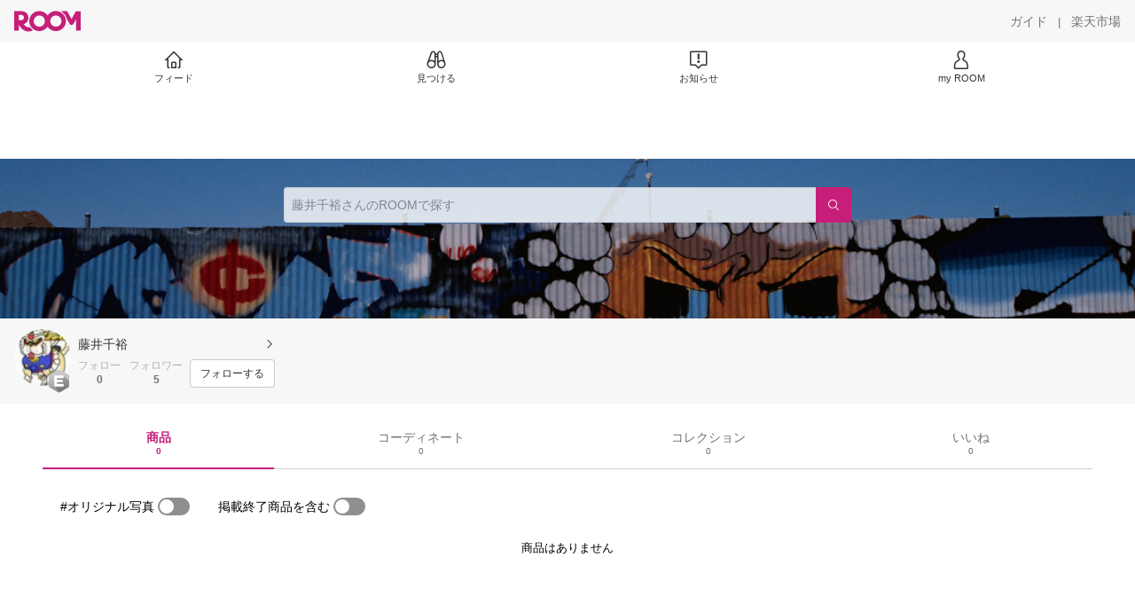

--- FILE ---
content_type: text/html; charset=UTF-8
request_url: https://room.rakuten.co.jp/hirohirohirohirohiro
body_size: 1361
content:
<!DOCTYPE html>
<!--[if lt IE 9]>
<html id="ng-app" class="ie lt-ie9 ng-app:roomApp" ng-app="roomApp"> <![endif]-->
<!--[if IE 9]>
<html id="ng-app" class="ie ie9 ng-app:roomApp" ng-app="roomApp"> <![endif]-->
<!--[if gt IE 9]><!-->
<html id="ng-app" class="ng-app:roomApp" ng-app="roomApp"><!--<![endif]-->
<head prefix="og: http://ogp.me/ns# fb: http://ogp.me/ns/fb# app-room: http://ogp.me/ns/fb/app-room#" ng-non-bindable>
  <base href="/">
  <meta charset="utf-8">
  <meta name="referrer" content="origin">
  <link rel="icon" href="/img/favicon.ico?v=1" type="image/vnd.microsoft.icon" />
  <link rel="apple-touch-icon" sizes="152x152" href="/img/apple-touch-icon.png">
  <link rel="apple-touch-icon-precomposed" sizes="152x152" href="/img/apple-touch-icon-precomposed.png">
  <meta name="viewport" content="width=device-width, initial-scale=1.0, minimum-scale=1.0, maximum-scale=1.0, user-scalable=no"/>
  <meta http-equiv="X-UA-Compatible" content="IE=edge">
  <meta name='theme-color' content='#f7f7f7'/>

  <title>藤井千裕のROOM - 欲しい! に出会える。</title>
  <meta name="twitter:card" content="summary_large_image" />
  <meta name="twitter:site" content="@ROOM_rakuten" />
  <meta name="description" content="" />
  <meta property="og:title" content="藤井千裕のROOM - 欲しい! に出会える。" />
  <meta property="og:description" content=""/>
  <meta property="og:image" content="https://image.space.rakuten.co.jp/d/strg/ctrl/22/87669e433510d245b4973388e3be8c4c0debf11d.82.1.22.2.jpg" />
    <meta property="fb:app_id" content="512317595507674" />
<meta property="og:type"   content="profile" />
<meta property="og:url"    content="https://room.rakuten.co.jp/hirohirohirohirohiro" />

  <link rel="stylesheet" href="/responsive/styles/room.min-df1947a934b7324598b2418f4a371027.css" />

    <script id="script-shisa" data-global-var="roomShisa" data-group="room" src="https://r.r10s.jp/com/js/d/shisa/shisa-1.0.3.min.js"></script>
  
</head>

<body class="">
<script src="https://jp.rakuten-static.com/1/grp/banner/js/create.js"></script>
<div id="mkdiv_header_pitari"></div>
<div ng-include="templateUrl"></div>











  

<script src="/responsive/js/vendor.min-e6b77dd571aeedb95ad6f2c1ab42bfdc.js"></script>
<script src="/responsive/js/app.min-d14cff4ff9d717738bbbc51d555dcd18.js"></script>

<script>
(function () {
angular.module('roomApp').config(['roomUser', function (roomUser) {
roomUser.user = null;
roomUser.isShortLogin = false;
roomUser.csrfToken = 'bb4513e1595ed3452d90ef0fe17d018050f25210';
roomUser.systemDate = '2026-01-21 23:27:33';
roomUser.device = 'pc';
roomUser.env = 'prod';
}]);
})();
</script>
<script>
  (function() {
    angular.module('roomApp').config(['pageInfo', function (pageInfo) {
            pageInfo.options.id = '1000000106840166';
      pageInfo.options.fullName = '藤井千裕';
      pageInfo.options.userName = 'hirohirohirohirohiro';
                    pageInfo.options.typeName = 'member';
                }]);
  })();
</script>

<!-- RAT -->
<input type="hidden" name="rat" id="ratAccountId">
<input type="hidden" name="rat" id="ratServiceId">
<input type="hidden" name="rat" id="ratPageLayout">
<input type="hidden" name="rat" id="ratSiteSection">
<input type="hidden" name="rat" id="ratAdobeSiteSection">
<input type="hidden" name="rat" id="ratPageType">
<input type="hidden" name="rat" id="ratPageName">
<input type="hidden" name="rat" id="ratSearchQuery">
<input type="hidden" name="rat" id="ratShopUrl">
<input type="hidden" name="rat" id="ratShopId">
<input type="hidden" name="rat" id="ratItemId">
<input type="hidden" name="rat" id="ratItemGenre">
<input type="hidden" name="rat" id="ratTestTargeting">
<input type="hidden" name="rat" id="ratCustomParameters">
<input type="hidden" name="rat" id="ratSinglePageApplicationLoad" value="true">
<script type="text/javascript" src="//r.r10s.jp/com/rat/js/rat-main.js"></script>
<!-- /RAT -->

</body>
</html>


--- FILE ---
content_type: application/javascript; charset=UTF-8
request_url: https://room.rakuten.co.jp/assets/app/pages/room/javascript/main-932d0ca2ed7ecfa94620.bundle.js
body_size: 7587
content:
!function(e){function webpackJsonpCallback(t){for(var r,i,s=t[0],a=t[1],l=t[2],u=0,d=[];u<s.length;u++)i=s[u],Object.prototype.hasOwnProperty.call(n,i)&&n[i]&&d.push(n[i][0]),n[i]=0;for(r in a)Object.prototype.hasOwnProperty.call(a,r)&&(e[r]=a[r]);for(c&&c(t);d.length;)d.shift()();return o.push.apply(o,l||[]),checkDeferredModules()}function checkDeferredModules(){for(var e,t=0;t<o.length;t++){for(var r=o[t],i=!0,s=1;s<r.length;s++){var a=r[s];0!==n[a]&&(i=!1)}i&&(o.splice(t--,1),e=__webpack_require__(__webpack_require__.s=r[0]))}return e}var t={},r={main:0},n={main:0},o=[];function __webpack_require__(r){if(t[r])return t[r].exports;var n=t[r]={i:r,l:!1,exports:{}};return e[r].call(n.exports,n,n.exports,__webpack_require__),n.l=!0,n.exports}__webpack_require__.e=function requireEnsure(e){var t=[];r[e]?t.push(r[e]):0!==r[e]&&{pc:1,touch:1}[e]&&t.push(r[e]=new Promise(function(t,r){for(var n="app/pages/room/css/"+e+"-932d0ca2ed7ecfa94620.bundle.css",o=__webpack_require__.p+n,i=document.getElementsByTagName("link"),s=0;s<i.length;s++){var a=(l=i[s]).getAttribute("data-href")||l.getAttribute("href");if("stylesheet"===l.rel&&(a===n||a===o))return t()}var c=document.getElementsByTagName("style");for(s=0;s<c.length;s++){var l;if((a=(l=c[s]).getAttribute("data-href"))===n||a===o)return t()}var u=document.createElement("link");u.rel="stylesheet",u.type="text/css",u.onload=t,u.onerror=function(t){var n=t&&t.target&&t.target.src||o,i=new Error("Loading CSS chunk "+e+" failed.\n("+n+")");i.request=n,r(i)},u.href=o,document.getElementsByTagName("head")[0].appendChild(u)}).then(function(){r[e]=0}));var o=n[e];if(0!==o)if(o)t.push(o[2]);else{var i=new Promise(function(t,r){o=n[e]=[t,r]});t.push(o[2]=i);var s,a=document.createElement("script");a.charset="utf-8",a.timeout=120,__webpack_require__.nc&&a.setAttribute("nonce",__webpack_require__.nc),a.src=function jsonpScriptSrc(e){return __webpack_require__.p+"app/pages/room/javascript/"+({pc:"pc",touch:"touch"}[e]||e)+"-932d0ca2ed7ecfa94620.bundle.js"}(e);var c=new Error;s=function(t){a.onerror=a.onload=null,clearTimeout(l);var r=n[e];if(0!==r){if(r){var o=t&&("load"===t.type?"missing":t.type),i=t&&t.target&&t.target.src;c.message="Loading chunk "+e+" failed.\n("+o+": "+i+")",c.name="ChunkLoadError",c.type=o,c.request=i,r[1](c)}n[e]=void 0}};var l=setTimeout(function(){s({type:"timeout",target:a})},12e4);a.onerror=a.onload=s,document.head.appendChild(a)}return Promise.all(t)},__webpack_require__.m=e,__webpack_require__.c=t,__webpack_require__.d=function(e,t,r){__webpack_require__.o(e,t)||Object.defineProperty(e,t,{enumerable:!0,get:r})},__webpack_require__.r=function(e){"undefined"!=typeof Symbol&&Symbol.toStringTag&&Object.defineProperty(e,Symbol.toStringTag,{value:"Module"}),Object.defineProperty(e,"__esModule",{value:!0})},__webpack_require__.t=function(e,t){if(1&t&&(e=__webpack_require__(e)),8&t)return e;if(4&t&&"object"==typeof e&&e&&e.__esModule)return e;var r=Object.create(null);if(__webpack_require__.r(r),Object.defineProperty(r,"default",{enumerable:!0,value:e}),2&t&&"string"!=typeof e)for(var n in e)__webpack_require__.d(r,n,function(t){return e[t]}.bind(null,n));return r},__webpack_require__.n=function(e){var t=e&&e.__esModule?function getDefault(){return e.default}:function getModuleExports(){return e};return __webpack_require__.d(t,"a",t),t},__webpack_require__.o=function(e,t){return Object.prototype.hasOwnProperty.call(e,t)},__webpack_require__.p="/assets/",__webpack_require__.oe=function(e){throw console.error(e),e};var i=window.webpackJsonp=window.webpackJsonp||[],s=i.push.bind(i);i.push=webpackJsonpCallback,i=i.slice();for(var a=0;a<i.length;a++)webpackJsonpCallback(i[a]);var c=s;o.push([310,"vendors"]),checkDeferredModules()}({152:function(e,t,r){"use strict";(function(e){Object.defineProperty(t,"__esModule",{value:!0}),t.CSRF_ERROR_CODE=t.HTTP_CSRF_FORBIDDEN_CODE=t.csrfSessionCookie=t.csrfRequestHeader=t.isCsrfEnabled=void 0,t.isCsrfEnabled="false"!==e.env.CSRF_ENABLED,t.csrfRequestHeader=(e.env.CSRF_REQUEST_HEADER_NAME||"surf-id").toLowerCase(),t.csrfSessionCookie=e.env.CSRF_COOKIE_NAME||"duisurf",t.HTTP_CSRF_FORBIDDEN_CODE=403,t.CSRF_ERROR_CODE="EBADCSRFTOKEN"}).call(this,r(23))},180:function(e,t,r){"use strict";Object.defineProperty(t,"__esModule",{value:!0}),t.unpackDataFromServer=t.packDataForClient=t.CHECKOUT_TOKEN=t.CSRF_URLS=t.CSRF_TOKEN=t.LOGGER_PROXY_ENDPOINT=t.MOCK_CLIENT_URLS=void 0;const n=r(306),o=r(335),i=r(152),s=r(493),a="__INITIAL_STATE__",c="__REWIRED_SCHEMAS__";function serializeVariable(e,t){return`window.${e} = ${n(t,{isJSON:!0})};`}t.MOCK_CLIENT_URLS="__MOCK_CLIENT_URL__",t.LOGGER_PROXY_ENDPOINT="__LOGGER_PROXY_ROUTE__",t.CSRF_TOKEN="__SURF_TOKEN__",t.CSRF_URLS="__SURF_URLS__",t.CHECKOUT_TOKEN="__CHECKOUT_TOKEN__",t.packDataForClient=function packDataForClient(e,r,n,l){const u=[serializeVariable(a,e),serializeVariable(c,r),serializeVariable(t.LOGGER_PROXY_ENDPOINT,s.LOGGER_PROXY_ROUTE),serializeVariable(t.CHECKOUT_TOKEN,globalThis[t.CHECKOUT_TOKEN])];if(n&&u.push(serializeVariable(t.MOCK_CLIENT_URLS,n)),i.isCsrfEnabled&&function isRequestWithCsrf(e){return void 0!==(null==e?void 0:e.csrfToken)}(l)){u.push(serializeVariable(t.CSRF_TOKEN,l.csrfToken()));const e=(0,o.getCsrfUrls)();e.length>0&&u.push(serializeVariable(t.CSRF_URLS,e))}return u.join("\n")},t.unpackDataFromServer=function unpackDataFromServer(){return{data:window[a],schemas:window[c]}}},251:function(e,t,r){"use strict";(function(e){Object.defineProperty(t,"__esModule",{value:!0}),t.getSharedLoggerOptions=t.getFormattedTimestamp=void 0,t.getFormattedTimestamp=function getFormattedTimestamp(){return(new Date).toISOString().replace("T"," ").replace("Z"," +0000")},t.getSharedLoggerOptions=function getSharedLoggerOptions(t){const r="true"===e.env.LOG_ROTATION,n=(e.env.LOG_FILE_NAME||"dui-ichiba.v2").replace(/\.json$/,"");return{enableLogRotation:r,maxLogRotation:e.env.LOG_ROTATION_MAX_FILES_OR_DAYS||"30",logRotationDatePattern:e.env.LOG_ROTATION_DATE_PATTERN||"YYYY-MM-DD",logsFilename:r?n:`${n}.json`,disableConsole:"off"===t||"on"!==t,zippedArchive:"true"===e.env.GZIP_ROTATED_LOG_FILES}}}).call(this,r(23))},310:function(e,t,r){r(311),e.exports=r(331)},311:function(e,t,r){"use strict";Object.defineProperty(t,"__esModule",{value:!0}),r(312),r(315),r(324)},331:function(e,t,r){"use strict";r.r(t),r.d(t,"__rewirePreloadAll",function(){return __rewirePreloadAll});var n=r(180);function __rewirePreloadAll(){Promise.all([r.e("vendors"),r.e("pc")]).then(r.bind(null,308)),Promise.all([r.e("vendors"),r.e("touch")]).then(r.bind(null,309))}"undefined"==typeof window&&__rewirePreloadAll();var o,i=Object(n.unpackDataFromServer)(),s=i.schemas,a=i.data;(o=s,o.length>1&&console.warn("[Rewire] Rendering more than one schema at a time is deprecated! Only the first one will be used. Schemas provided:",o),r({pc:308,touch:309}[o[0]])).render(a)},335:function(e,t,r){"use strict";(function(e){Object.defineProperty(t,"__esModule",{value:!0}),t.clearCsrfUrls=t.getCsrfUrls=t.getCsrfHeaders=t.csrfRequired=t.csrfProtection=void 0;const n=r(307),o=r(467),i=r(180),s=r(152),a=r(492);e.csrfUrls=e.csrfUrls||new Set;const c=(0,o.getLogger)("csrf");t.csrfProtection=function csrfProtection(t){if(!s.isCsrfEnabled)return c.warn("csrfProtection is being called even with CSRF_ENABLED=false"),[(e,t,r)=>r()];if(null==t?void 0:t.urls){(Array.isArray(t.urls)?t.urls:[t.urls]).forEach(t=>e.csrfUrls.add(t))}const{doubleCsrfProtection:r}=(0,n.doubleCsrf)({ignoredMethods:t?t.ignoreMethods:["GET","HEAD","OPTIONS"],cookieName:s.csrfSessionCookie,getSecret:e=>e.cookies.Rz,getTokenFromRequest:a.getCsrfToken});return[r,(e,t,r,n)=>{if(!e||e.code!==s.CSRF_ERROR_CODE)return n(e);c.info("Invalid CSRF token",{err:e}),r.status(s.HTTP_CSRF_FORBIDDEN_CODE),r.end()}]},t.csrfRequired=function csrfRequired(e=""){if("undefined"!=typeof window&&s.isCsrfEnabled&&!window[i.CSRF_TOKEN]){throw new Error(`${e?`[${e}] `:""}csrfProtection() needs to be enabled in the rendering route to generate the token`)}},t.getCsrfHeaders=function getCsrfHeaders(e){if("undefined"==typeof window)return;const t=window[i.CSRF_TOKEN],r=window[i.CSRF_URLS];return t&&r&&r.some(t=>e.includes(t))?{[s.csrfRequestHeader]:t}:{}},t.getCsrfUrls=function getCsrfUrls(){return Array.from(e.csrfUrls)},t.clearCsrfUrls=function clearCsrfUrls(){e.csrfUrls.clear()}}).call(this,r(10))},339:function(e,t){},341:function(e,t){},409:function(e,t){},411:function(e,t){},412:function(e,t){},417:function(e,t){},419:function(e,t){},439:function(e,t){},455:function(e,t){},458:function(e,t){},467:function(e,t,r){"use strict";(function(e){Object.defineProperty(t,"__esModule",{value:!0}),t.isValidLogLevel=t.getLogger=void 0;const n=r(251),o=["debug","info","warn","error"],i=(()=>{let t;return t=r(468).ClientLogger,new t(function getLoggerOptions(){const t=!0,r=t?void 0:e.env.LOG_LEVEL;if(r&&!isValidLogLevel(r))throw new Error(`Invalid LogLevel in process.env.${t?"LOG_LEVEL_CLIENT":"LOG_LEVEL"} "${r}"`);const o=r||"info",i=t?void 0:e.env.LOG_CONSOLE,{enableLogRotation:s,maxLogRotation:a,logRotationDatePattern:c,logsFilename:l,disableConsole:u,zippedArchive:d}=(0,n.getSharedLoggerOptions)(i);return t?{level:o,disableConsole:u}:{level:o,logsFilename:l,zippedArchive:d,disableConsole:u,maxLogRotation:a,enableLogRotation:s,logRotationDatePattern:c,disableFile:"off"===e.env.LOG_FILE,logsFolder:e.env.LOG_PATH||"."}}())})();function isValidLogLevel(e){return-1!==o.indexOf(e)}t.getLogger=function getLogger(e){return i.getLogger(e)},t.isValidLogLevel=isValidLogLevel}).call(this,r(23))},468:function(e,t,r){"use strict";Object.defineProperty(t,"__esModule",{value:!0}),t.ClientLogger=void 0;const n=r(469),o=r(251),i=r(491);class ClientLogger{constructor(e={}){if("undefined"==typeof window)throw new Error("ClientLogger should not be used in server side");this.hijackConsole(e.disableConsole);const t=ClientLogger.levelDefs[e.level];this.level=t.priority}static getStyles(e){return["\n      background: grey;\n      color: white;\n      border-top-left-radius: 5px;\n      border-bottom-left-radius: 5px;\n      padding: 0 5px;\n    ",`padding: 0 3px; ${{error:"background: #ff0000; color: white;",warn:"background: #ff9800; color: white;",info:"background: #006fff; color: white;",debug:"background: #e4e4e4; color: grey;"}[e]}`,"\n      background: grey;\n      color: white;\n      padding: 0 5px 0 3px;\n      border-top-right-radius: 5px;\n      border-bottom-right-radius: 5px;\n    ",""]}hijackConsole(e){const t=void 0!==window._console;if(!console||t)return;let r=e;const n=["log","info","warn","error"];for(const o of n){const e=console[o].bind(console);console[o]=(...t)=>{!ClientLogger.replaying&&(ClientLogger.logHistory.push({method:o,args:t,time:Date.now()}),r)||e(...t)}}window._console={history:ClientLogger.logHistory,getNewMsgs:()=>{const e=ClientLogger.logHistory.filter(e=>e.time>ClientLogger.lastCheck);return ClientLogger.lastCheck=Date.now(),e},replay:this.replay.bind(this),enableConsole:()=>{r=!1}}}getLogger(e){return{debug:this.log.bind(this,"debug",e),info:this.log.bind(this,"info",e),warn:this.log.bind(this,"warn",e),error:this.log.bind(this,"error",e)}}log(e,t,r,s){const a=ClientLogger.levelDefs[e];if(!console||this.level<a.priority)return;const c=(new n.RDate).format("HH:mm:ss.nnn"),l=[...a.styles,r];void 0!==s&&l.push(s),(0,i.triggerLogMiddleware)({...s,label:t,timestamp:(0,o.getFormattedTimestamp)(),level:e,message:r}),console[a.method](`%c${c}%c${e}%c${t}%c`,...l)}replay(e){ClientLogger.replaying=!0;(e?ClientLogger.logHistory:window._console.getNewMsgs()).forEach(e=>{console[e.method](...e.args)}),ClientLogger.replaying=!1}}t.ClientLogger=ClientLogger,ClientLogger.levelDefs={error:{priority:1,method:"error",styles:ClientLogger.getStyles("error")},warn:{priority:2,method:"warn",styles:ClientLogger.getStyles("warn")},info:{priority:3,method:"log",styles:ClientLogger.getStyles("info")},debug:{priority:4,method:"info",styles:ClientLogger.getStyles("debug")}},ClientLogger.logHistory=[],ClientLogger.lastCheck=0,ClientLogger.replaying=!1},469:function(e,t,r){"use strict";Object.defineProperty(t,"__esModule",{value:!0}),t.getMilliseconds=t.getSeconds=t.FORMAT_JAPANESE_DAY=t.FORMAT_JAPANESE=t.FORMAT_CALENDAR=t.FORMAT_NUMERIC_S=t.FORMAT_NUMERIC=t.FORMAT_DATE_TIME=t.FORMAT_DATE=t.FORMAT_TIME1=t.FORMAT_TIME=t.RDate=t.Unit=t.LOCAL_TIMEZONE_OFFSET=t.JST_OFFSET=void 0;const n=r(470),o=r(472),i=r(473),s=r(474);t.JST_OFFSET=540,t.LOCAL_TIMEZONE_OFFSET=-(new Date).getTimezoneOffset();const a=/(YYYY|YY|MMM|MM|M|DD|D|w|dd|d|A|HH|H|hh|h|mm|m|ss|s|nnn|n|X|x|u|c)/g,c={};var l;c.YYYY=e=>e.getUTCFullYear(),c.YY=e=>String(e.getUTCFullYear()).substring(2),c.MMM=e=>s.i18n.messages()[`month${e.getUTCMonth()}`](),c.MM=e=>`${e.getUTCMonth()+1}`.padStart(2,"0"),c.M=e=>e.getUTCMonth()+1,c.DD=e=>`${e.getUTCDate()}`.padStart(2,"0"),c.D=e=>e.getUTCDate(),c.w=e=>s.i18n.messages()[`weekday${e.getUTCDay()}`](),c.d=e=>e.getUTCDay(),c.A=e=>s.i18n.messages()[e.getUTCHours()<12?"am":"pm"](),c.HH=e=>`${e.getUTCHours()}`.padStart(2,"0"),c.H=e=>e.getUTCHours(),c.hh=e=>String(e.getUTCHours()%12).padStart(2,"0"),c.h=e=>e.getUTCHours()%12,c.mm=e=>`${e.getUTCMinutes()}`.padStart(2,"0"),c.m=e=>e.getUTCMinutes(),c.ss=e=>`${e.getUTCSeconds()}`.padStart(2,"0"),c.s=e=>e.getUTCSeconds(),c.nnn=e=>`${e.getUTCMilliseconds()}`.padStart(3,"0"),c.n=e=>e.getUTCMilliseconds(),c.X=getSeconds,c.x=getMilliseconds,c.u=e=>e.toUTCString(),c.c=e=>`${e.getUTCFullYear()}-${`${e.getUTCMonth()+1}`.padStart(2,"0")}-${`${e.getUTCDate()}`.padStart(2,"0")}T${`${e.getUTCHours()}`.padStart(2,"0")}:${`${e.getUTCMinutes()}`.padStart(2,"0")}:${`${e.getUTCSeconds()}`.padStart(2,"0")}.${`${e.getUTCMilliseconds()}`.padStart(3,"0")}Z`,function(e){e[e.MILLISECOND=1]="MILLISECOND",e[e.SECOND=1e3]="SECOND",e[e.MINUTE=6e4]="MINUTE",e[e.HOUR=36e5]="HOUR",e[e.DAY=864e5]="DAY",e[e.WEEK=6048e5]="WEEK"}(l=t.Unit||(t.Unit={}));class RDate{constructor(e=new Date,r=t.LOCAL_TIMEZONE_OFFSET,n=t.JST_OFFSET){if(e instanceof RDate)return this.date=new Date(e.date),this.offset=e.offset,void(this.isUtc=e.isUtc);const s=(0,i.getUtc)(e,(0,o.getTimezoneOffset)(r));if(void 0===s)throw new Error("Unsuported date format");this.isUtc=!0,this.date=new Date(s),this.offset=(0,o.getTimezoneOffset)(n)}setTimezone(e){const t=(0,o.getTimezoneOffset)(e);return this.toggleUtc(!0),this.offset=t,this}format(e){return e&&(0,n.isString)(e)?e.replace(a,(e,t)=>(this.toggleUtc(-1!=="xXuc".indexOf(t)),c[t](this.date))):e}compareTo(e,t=l.MILLISECOND){const r=e instanceof RDate?e:new RDate(e);return this.toggleUtc(!0),r.toggleUtc(!0),(this.date.getTime()-r.date.getTime())/t}isBefore(e){return this.compareTo(e)<0}isAfter(e){return this.compareTo(e)>0}isSame(e){return 0===this.compareTo(e)}isSameOrBefore(e){return this.compareTo(e)<=0}isSameOrAfter(e){return this.compareTo(e)>=0}isBetween(e,t){return this.isAfter(e)&&this.isBefore(t)}add(e){return this.date.setTime(this.date.getTime()+e),this}getSeconds(){return this.toggleUtc(!0),Math.floor(this.date.getTime()/1e3)}getMilliseconds(){return this.toggleUtc(!0),this.date.getTime()}toggleUtc(e){if(this.isUtc===e)return;const t=this.date.getTime();let r=6e4*this.offset;e&&(r*=-1),this.date.setTime(t+r),this.isUtc=e}}function getSeconds(e){return void 0===e?Math.floor(Date.now()/1e3):new RDate(e).getSeconds()}function getMilliseconds(e){return void 0===e?Date.now():new RDate(e).getMilliseconds()}t.RDate=RDate,t.FORMAT_TIME="HH:mm",t.FORMAT_TIME1="H:mm",t.FORMAT_DATE="YYYY/MM/DD",t.FORMAT_DATE_TIME="YYYY/MM/DD HH:mm",t.FORMAT_NUMERIC="YYYYMMDDHHmm",t.FORMAT_NUMERIC_S="YYYYMMDDHHmmss",t.FORMAT_CALENDAR="YYYY-MM-DD HH:mm:ss",t.FORMAT_JAPANESE="M/D(w) H:mm",t.FORMAT_JAPANESE_DAY="M/D(w)",t.getSeconds=getSeconds,t.getMilliseconds=getMilliseconds},470:function(e,t,r){"use strict";Object.defineProperty(t,"__esModule",{value:!0}),t.isNullish=t.isReactFragment=t.isOk=t.isString=t.isObject=t.isNumber=t.isFunction=t.isEmpty=t.isBrowser=t.isBoolean=t.isArray=t.isReactNode=void 0;const n=r(0),o=Object.prototype.toString;function isArray(e){return Array.isArray(e)}function isBoolean(e){return!0===e||!1===e}function isNumber(e){return!isNaN(e)&&"number"==typeof e||e instanceof Number}function isObject(e){const t=typeof e;return null!=e&&("object"===t||"function"===t)&&"[object Array]"!==o.call(e)}function isString(e){return"string"==typeof e||e instanceof String}t.isReactNode=function isReactNode(e){return n.isValidElement(e)||isString(e)||isNumber(e)||isBoolean(e)||isArray(e)},t.isArray=isArray,t.isBoolean=isBoolean,t.isBrowser=function isBrowser(){return"undefined"!=typeof window},t.isEmpty=function isEmpty(e){return isArray(e)?0===e.length:!!isObject(e)&&0===Object.keys(e).length},t.isFunction=function isFunction(e){return"function"==typeof e},t.isNumber=isNumber,t.isObject=isObject,t.isString=isString,t.isOk=function isOk(e){return Array.isArray(e)?e.length>0:"object"==typeof e&&e?Object.keys(e).length>0:"number"==typeof e||Boolean(e)},t.isReactFragment=function isReactFragment(e){return e.type?e.type===n.Fragment:e===n.Fragment},t.isNullish=function isNullish(e){return null==e}},472:function(e,t,r){"use strict";Object.defineProperty(t,"__esModule",{value:!0}),t.getTimezoneOffset=void 0,t.getTimezoneOffset=function getTimezoneOffset(e){let t,r;if("number"==typeof e)t=e;else if("Z"===e)t=0;else{if("string"!=typeof e)throw new Error("Wrong timezone");if(r=/^([+-])(\d\d?):(\d\d)$/.exec(e),!r)throw new Error("Wrong timezone");t=60*Number(r[2])+Number(r[3]),"-"===r[1]&&(t*=-1)}return t}},473:function(e,t,r){"use strict";Object.defineProperty(t,"__esModule",{value:!0}),t.getUtc=void 0;const n=["Jan","Feb","Mar","Apr","May","Jun","Jul","Aug","Sep","Oct","Nov","Dec"],o=/^(\d{4})(\d\d)(\d\d)((\d\d)(\d\d)(\d\d)?)?$/,i=/^(\d{4})[-/](\d\d)[-/](\d\d)([T ](\d\d):(\d\d)(:(\d\d)(\.(\d{1,3}))?)?(Z|([+-])(\d\d):?(\d\d))?)?$/,s=/^\w{3}, (\d{1,2}) (\w{3}) (\d{4}) (\d\d):(\d\d):(\d\d) GMT$/;t.getUtc=function getUtc(e,t=0){function getRes(e,r){return e-6e4*(void 0===r?t:r)}let r,a;return"number"==typeof e?getRes(e,t):e instanceof Date?getRes(e.getTime(),0):(r=o.exec(e),r?r[4]?r[7]?getRes(Date.UTC(Number(r[1]),Number(r[2])-1,Number(r[3]),Number(r[5]),Number(r[6]),Number(r[7]))):getRes(Date.UTC(Number(r[1]),Number(r[2])-1,Number(r[3]),Number(r[5]),Number(r[6]))):getRes(Date.UTC(Number(r[1]),Number(r[2])-1,Number(r[3]))):(r=i.exec(e.toUpperCase()),r?("Z"===r[11]?a=0:r[11]&&(a=60*Number(r[13])+Number(r[14]),"-"===r[12]&&(a*=-1)),r[4]?r[8]?r[10]?getRes(Date.UTC(Number(r[1]),Number(r[2])-1,Number(r[3]),Number(r[5]),Number(r[6]),Number(r[8]),Number(r[10])),a):getRes(Date.UTC(Number(r[1]),Number(r[2])-1,Number(r[3]),Number(r[5]),Number(r[6]),Number(r[8])),a):getRes(Date.UTC(Number(r[1]),Number(r[2])-1,Number(r[3]),Number(r[5]),Number(r[6])),a):getRes(Date.UTC(Number(r[1]),Number(r[2])-1,Number(r[3])),a)):(r=s.exec(e),r?(a=0,getRes(Date.UTC(Number(r[3]),n.indexOf(r[2]),Number(r[1]),Number(r[4]),Number(r[5]),Number(r[6])),a)):void 0)))}},474:function(e,t,r){"use strict";Object.defineProperty(t,"__esModule",{value:!0}),t.i18n=void 0;const n=r(475);t.i18n=(0,n.default)({getMessagesForLocale:e=>r(485)("./locale."+e+".json")})},475:function(e,t,r){"use strict";var n=this&&this.__createBinding||(Object.create?function(e,t,r,n){void 0===n&&(n=r);var o=Object.getOwnPropertyDescriptor(t,r);o&&!("get"in o?!t.__esModule:o.writable||o.configurable)||(o={enumerable:!0,get:function(){return t[r]}}),Object.defineProperty(e,n,o)}:function(e,t,r,n){void 0===n&&(n=r),e[n]=t[r]}),o=this&&this.__exportStar||function(e,t){for(var r in e)"default"===r||Object.prototype.hasOwnProperty.call(t,r)||n(t,e,r)};Object.defineProperty(t,"__esModule",{value:!0});const i=r(188);o(r(188),t),t.default=i.default},484:function(e,t){},485:function(e,t,r){var n={"./locale.en.json":486,"./locale.ja.json":487,"./locale.ko.json":488,"./locale.zh-CN.json":489,"./locale.zh-TW.json":490};function webpackContext(e){var t=webpackContextResolve(e);return r(t)}function webpackContextResolve(e){if(!r.o(n,e)){var t=new Error("Cannot find module '"+e+"'");throw t.code="MODULE_NOT_FOUND",t}return n[e]}webpackContext.keys=function webpackContextKeys(){return Object.keys(n)},webpackContext.resolve=webpackContextResolve,e.exports=webpackContext,webpackContext.id=485},486:function(e){e.exports=JSON.parse('{"am":"AM","pm":"PM","weekday0":"Sunday","weekday1":"Monday","weekday2":"Tuesday","weekday3":"Wednesday","weekday4":"Thursday","weekday5":"Friday","weekday6":"Saturday","month0":"January","month1":"February","month2":"March","month3":"April","month4":"May","month5":"June","month6":"July","month7":"August","month8":"Sepember","month9":"October","month10":"November","month11":"December"}')},487:function(e){e.exports=JSON.parse('{"am":"午前","pm":"午後","weekday0":"日","weekday1":"月","weekday2":"火","weekday3":"水","weekday4":"木","weekday5":"金","weekday6":"土","month0":"1月","month1":"2月","month2":"3月","month3":"4月","month4":"5月","month5":"6月","month6":"7月","month7":"8月","month8":"9月","month9":"10月","month10":"11月","month11":"12月"}')},488:function(e){e.exports=JSON.parse('{"am":"오전","pm":"오후","weekday0":"일요일","weekday1":"월요일","weekday2":"화요일","weekday3":"수요일","weekday4":"목요일","weekday5":"금요일","weekday6":"토요일","month0":"1월","month1":"2월","month2":"3월","month3":"4월","month4":"5월","month5":"6월","month6":"7월","month7":"8월","month8":"9월","month9":"10월","month10":"11월","month11":"12월"}')},489:function(e){e.exports=JSON.parse('{"am":"上午","pm":"下午","weekday0":"星期日","weekday1":"星期一","weekday2":"星期二","weekday3":"星期三","weekday4":"星期四","weekday5":"星期五","weekday6":"星期六","month0":"一月","month1":"二月","month2":"三月","month3":"四月","month4":"五月","month5":"六月","month6":"七月","month7":"八月","month8":"九月","month9":"十月","month10":"十一月","month11":"十二月"}')},490:function(e){e.exports=JSON.parse('{"am":"上午","pm":"下午","weekday0":"星期日","weekday1":"星期一","weekday2":"星期二","weekday3":"星期三","weekday4":"星期四","weekday5":"星期五","weekday6":"星期六","month0":"一月","month1":"二月","month2":"三月","month3":"四月","month4":"五月","month5":"六月","month6":"七月","month7":"八月","month8":"九月","month9":"十月","month10":"十一月","month11":"十二月"}')},491:function(e,t,r){"use strict";(function(e){Object.defineProperty(t,"__esModule",{value:!0}),t.clearLogMiddlewares=t.triggerLogMiddleware=t.registerLogMiddleware=void 0,e.logMiddleware=e.logMiddleware||[],t.registerLogMiddleware=function registerLogMiddleware(t){!function validateMiddleware(t){if(e.logMiddleware.find(e=>e.name===t.name))throw new Error(`Log Middleware duplicated: ${t.name}`)}(t),e.logMiddleware.push(t)},t.triggerLogMiddleware=function triggerLogMiddleware(t){e.logMiddleware.forEach(e=>e.run({data:t}))},t.clearLogMiddlewares=function clearLogMiddlewares(){for(;e.logMiddleware.length>0;)e.logMiddleware.pop()}}).call(this,r(10))},492:function(e,t,r){"use strict";Object.defineProperty(t,"__esModule",{value:!0}),t.getCsrfToken=void 0;const n=r(152);t.getCsrfToken=function getCsrfToken(e){return e.headers[n.csrfRequestHeader]}},493:function(e,t,r){"use strict";(function(e){Object.defineProperty(t,"__esModule",{value:!0}),t.LOGGER_PROXY_ROUTE=void 0,t.LOGGER_PROXY_ROUTE=e.env.LOGGER_PROXY_ROUTE||"/_proxylog"}).call(this,r(23))}});

--- FILE ---
content_type: application/javascript; charset=UTF-8
request_url: https://room.rakuten.co.jp/assets/app/pages/room/javascript/pc-932d0ca2ed7ecfa94620.bundle.js
body_size: 213322
content:
/*! For license information please see pc-932d0ca2ed7ecfa94620.bundle.js.LICENSE.txt */
(window.webpackJsonp=window.webpackJsonp||[]).push([["pc"],Array(308).concat([function(t,r,a){"use strict";a.r(r),a.d(r,"render",function(){return render});a(633);var l=a(0),c=a(54),u=a(632),p=a(1027),m=a(1081),g=a(1084),h=a(653);function render(t){var r=new URLSearchParams(window.location.search).get("original_photo"),a=new URLSearchParams(window.location.search).get("unavailable_item"),b=Object(p.createStore)(t,r,a);return c.hydrate(l.createElement(m.I18nMallProvider,null,l.createElement(u.Provider,{store:b},l.createElement(h.BrowserRouter,null,l.createElement(g.App,null)))),window.document.getElementById("root"))}},,,,,,,,,,,,,,,,,,,,,,,,,,,,,,,,,,,,,,,,,,,,,,,,,,,,,,,,,,,,,,,,,,,,,,,,,,,,,,,,,,,,,,,,,,,,,,,,,,,,,,,,,,,,,,,,,,,,,,,,,,,,,,,,,,,,,,,,,,,,,,,,,,,,,,,,,,,,,,,,,,,,,,,,,,,,,,,,,,,,,,,,,,,,,,,,,,,,,,,,,,,,,,,,,,,,,,,,,,,,,,,,,,,,,,,,,,,,,,,,,,,,,,,,,,,,,,,,,,,,,,,,,,,,,,,,,,,,,,,,,,,,,,,,,,,,,,,,,,,,,,,,,,,,,,,,,,,,,,,,,,,,,,,,,,,,,,,,,,,,,,,,,,,,,,,,,,,,,,,,,,function(t,r,a){"use strict";Object.defineProperty(r,"__esModule",{value:!0}),r.isNullish=r.isReactFragment=r.isOk=r.isString=r.isObject=r.isNumber=r.isFunction=r.isEmpty=r.isBrowser=r.isBoolean=r.isArray=r.isReactNode=void 0;const l=a(0),c=Object.prototype.toString;function isArray(t){return Array.isArray(t)}function isBoolean(t){return!0===t||!1===t}function isNumber(t){return!isNaN(t)&&"number"==typeof t||t instanceof Number}function isObject(t){const r=typeof t;return null!=t&&("object"===r||"function"===r)&&"[object Array]"!==c.call(t)}function isString(t){return"string"==typeof t||t instanceof String}r.isReactNode=function isReactNode(t){return l.isValidElement(t)||isString(t)||isNumber(t)||isBoolean(t)||isArray(t)},r.isArray=isArray,r.isBoolean=isBoolean,r.isBrowser=function isBrowser(){return"undefined"!=typeof window},r.isEmpty=function isEmpty(t){return isArray(t)?0===t.length:!!isObject(t)&&0===Object.keys(t).length},r.isFunction=function isFunction(t){return"function"==typeof t},r.isNumber=isNumber,r.isObject=isObject,r.isString=isString,r.isOk=function isOk(t){return Array.isArray(t)?t.length>0:"object"==typeof t&&t?Object.keys(t).length>0:"number"==typeof t||Boolean(t)},r.isReactFragment=function isReactFragment(t){return t.type?t.type===l.Fragment:t===l.Fragment},r.isNullish=function isNullish(t){return null==t}},,function(t,r,a){"use strict";Object.defineProperty(r,"__esModule",{value:!0}),r.TextDisplay=void 0;const l=a(0),c=a(721),u=a(1101);class TextDisplay extends l.Component{render(){return l.createElement("div",{className:this.getClass(),...(0,c.getQaRole)(this.props.qaRole)},this.props.children)}getClass(){const{type:t,size:r,align:a,color:l,style:c,layout:p,wordBreak:m,lineHeight:g,wordWrap:h,whiteSpace:b}=this.props;return[u.textDisplay,u[`type-${t}`],u[`size-${r}`],u[`align-${a}`],u[`color-${l}`],u[`line-height-${g}`],...c?[u[`style-${c}`]]:[],...p?[u[`layout-${p}`]]:[],...m?[u[`word-break-${m}`]]:[],...h?"string"==typeof h&&[u[`word-wrap-${h}`]]||h.ellipsisLines&&[u["word-wrap-box-ellipsis"],u[`word-wrap-box-ellipsis-${h.ellipsisLines}-lines`]]:[],...b?[u[`white-space-${b}`]]:[]].join(" ")}}r.TextDisplay=TextDisplay,TextDisplay.defaultProps={type:"body",size:"medium",align:"left",color:"black",layout:"inline"}},,function(t,r,a){"use strict";Object.defineProperty(r,"__esModule",{value:!0}),r.Spacer=void 0;const l=a(0),c=a(677),u=a(721),p=a(1168);class Spacer extends l.Component{constructor(){super(...arguments),this.getMarginStyle=({margin:t})=>"string"==typeof t?[p[`margin-all-${t}`]]:"object"==typeof t?Object.keys(t).map(r=>p[`margin-${r}-${t[r]}`]):[]}render(){const{children:t,qaRole:r,id:a}=this.props;return l.createElement("div",{className:this.getClasses(),id:a,style:this.getStyles(),...(0,u.getQaRole)(r)},t)}getStyles(){return{...this.getWidthStyle(this.props)}}getWidthStyle({width:t}){return isNaN(Number(t))?{}:{width:`${t}px`,boxSizing:"border-box",flexShrink:0}}getClasses(){const{layout:t,backgroundColor:r,lineHeight:a,fullWidth:l,fullHeight:u,verticalAlign:m,gap:g}=this.props,h=[p.spacer,l?p.fullWidth:"",u?p.fullHeight:"","inline-block"!==t?p[t]:"",p[a],...this.getPaddingStyle(this.props),...this.getMarginStyle(this.props),...this.getBorderStyle(this.props),...this.getBorderRadiusStyle(this.props),r?p[r]:"",m?p[`vertical-align-${m}`]:"",g&&p[`gap-${g}`]];return(0,c.joinClassName)(h)}getPaddingStyle({padding:t}){return"string"==typeof t?[p[`padding-all-${t}`]]:"object"==typeof t?Object.keys(t).map(r=>p[`padding-${r}-${t[r]}`]):[]}getBorderStyle({border:t,borderType:r,borderThickness:a}){const l={};if("string"==typeof t)Object.assign(l,allToEachSide(t));else{if("object"!=typeof t)return[];Object.assign(l,t)}const c={};"number"==typeof a?Object.assign(c,allToEachSide(a)):"object"==typeof a?Object.assign(c,{...allToEachSide(m),...a}):Object.assign(c,allToEachSide(m));return[...Object.keys(l).map(t=>p[`border-${t}-${l[t]}-${c[t]}px`]),"inset"===r?p["border-inset"]:""]}getBorderRadiusStyle({borderRadius:t}){if(!t)return[];const r=[`${p.borderRadius}`];return"string"==typeof t?(r.push(p["border-radius-all-"+t]),r):Object.entries(t).reduce((t,[r,a])=>{const l=r.replace(/[A-Z]/g,t=>"-"+t.toLowerCase());return t.push(p[`border-radius-${l}-${a}`]),t},r)}}function allToEachSide(t){return{top:t,left:t,bottom:t,right:t}}r.Spacer=Spacer,Spacer.defaultProps={padding:"small",layout:"inline-block"};const m=1},function(t,r,a){"use strict";Object.defineProperty(r,"__esModule",{value:!0}),r.safeGet=void 0;r.safeGet=function safeGet(t,r){if(!t)return;const a=t[r[0]],l=a&&a[r[1]],c=l&&l[r[2]],u=c&&c[r[3]],p=u&&u[r[4]],m=p&&p[r[5]],g=m&&m[r[6]],h=g&&g[r[7]],b=h&&h[r[8]],y=b&&b[r[9]];switch(r.length){case 1:return a;case 2:return l;case 3:return c;case 4:return u;case 5:return p;case 6:return m;case 7:return g;case 8:return h;case 9:return b;case 10:return y;default:return}}},,function(t,r,a){"use strict";Object.defineProperty(r,"__esModule",{value:!0}),r.joinClassName=void 0,r.joinClassName=function joinClassName(t){return t.filter(t=>t).join(" ")}},,,function(t,r,a){"use strict";Object.defineProperty(r,"__esModule",{value:!0}),r.Tracker=r.TrackingContext=void 0;const l=a(0),c=a(54),u=a(659),p=a(776),m=a(735),g=a(670),h=a(675);r.TrackingContext=l.createContext({});class Tracker extends l.Component{constructor(){super(...arguments),this.setInitialMouseDownCoordinate=t=>{this.startMouseCoordinates={x:t.pageX,y:t.pageY}},this.handleMouseUpEvent=t=>{const r=Math.abs(t.pageX-this.startMouseCoordinates.x),a=Math.abs(t.pageY-this.startMouseCoordinates.y);r<Tracker.MOUSE_DRAG_DELTA&&a<Tracker.MOUSE_DRAG_DELTA&&this.sendClickEvent()},this.sendPageViewEvent=()=>{const{name:t,onBeforeSend:r}=this.props;if(Tracker.pvHappened.has(t))return;this.combinedContextWithProps||(this.combinedContextWithProps=this.getCombinedContextWithProps()),t&&Tracker.pvHappened.add(t);const a=Tracker.initialRenderFinished?"async":"pv";let l={};r&&(l=r({...this.combinedContextWithProps,event:a}),!1===l)||m.sendEventToRAT((0,p.extendObjectsOnly)(this.combinedContextWithProps,{...l,event:a}))},this.initializeExclusiveClickHanded=()=>{Tracker.isExclusiveClickHandled=!1},this.sendAppearEvent=()=>{const{name:t,onBeforeSend:r,settings:a}=this.props;if(Tracker.appearHappened.has(t))return;this.combinedContextWithProps||(this.combinedContextWithProps=this.getCombinedContextWithProps()),Tracker.appearHappened.add(t);const l="appear";let c={};if(r&&(c=r({...this.combinedContextWithProps,event:l}),!1===c))return;const u=(0,p.extendObjectsOnly)(this.combinedContextWithProps,{...c,...a||{},event:l});u.params.url=window.location.href,m.sendEventToRAT(u)},this.sendClickEvent=()=>{const{name:t,event:r,customParams:a,settings:l,onBeforeSend:c}=this.props;if(Tracker.isExclusiveClickHandled)return;this.combinedContextWithProps||(this.combinedContextWithProps=this.getCombinedContextWithProps());if(this.useIntersectionObserver()||setTimeout(()=>{Tracker.componentsNotYetVisible.forEach(t=>{t.isVisible()&&(t.sendAppearEvent(),Tracker.componentsNotYetVisible.delete(t))})},500),!t&&!r)return;const u=this.domNode,g=(0,h.safeGet)(u,["href"]);let b={};if(c&&(b=c({...this.combinedContextWithProps,event:"click"}),!1===b))return;const y={...(0,p.extendObjectsOnly)(this.combinedContextWithProps,b),event:"click",...(a||g)&&{customParams:{...this.combinedContextWithProps.customParams,dest:g}}};(null==l?void 0:l.stopClickTrackingPropagation)&&(Tracker.isExclusiveClickHandled=!0);const v=m.generateTrackedLink(y,g);v?u.href=v:m.sendEventToRAT(y)}}static recheckAppears(){Tracker.componentsNotYetVisible.forEach(t=>{!t.useIntersectionObserver()&&t.isVisible()&&(t.sendAppearEvent(),Tracker.componentsNotYetVisible.delete(t))})}static resetTracker(){Tracker.initialRenderFinished=!1,Tracker.scrolledAtFirstThreshold=!1,Tracker.largestScrollValueSoFar=void 0,Tracker.componentsNotYetVisible.clear(),Tracker.pvHappened.clear(),Tracker.appearHappened.clear(),m.resetRAL()}static onScroll(){Tracker.haveToSendScrollEvent&&Tracker.sendScrollEvent(),Tracker.recheckAppears()}static addScrollListener(){if(!Tracker.listeningToScroll){const t=100;Tracker.listeningToScroll=!0,window.addEventListener("scroll",(0,u.debounce)(t,Tracker.onScroll),!0)}}componentDidMount(){this.initTracker(),((0,g.isEmpty)(this.context)||this.props.forcefullyConsiderAsTopOfTheHierarchy)&&(Tracker.initialRenderFinished=!0)}componentDidUpdate(){this.initTracker()}componentWillUnmount(){var t;this.getNormalizedEvents().forEach(t=>{var r,a;switch(t){case"click":null===(r=this.domNode)||void 0===r||r.removeEventListener("mousedown",this.setInitialMouseDownCoordinate),null===(a=this.domNode)||void 0===a||a.removeEventListener("mouseup",this.handleMouseUpEvent);break;case"pv-appear":Tracker.componentsNotYetVisible.delete(this)}}),(0,g.isEmpty)(this.context)&&(null===(t=this.domNode)||void 0===t||t.removeEventListener("mousedown",this.initializeExclusiveClickHanded)),this.domNode=void 0}render(){var t;return this.props.children?(null===(t=this.props.settings)||void 0===t?void 0:t.stopPassingParamsToChildren)?l.Children.only(this.props.children):(this.combinedContextWithProps=this.getCombinedContextWithProps(),l.createElement(r.TrackingContext.Provider,{value:this.combinedContextWithProps},l.Children.only(this.props.children))):null}initTracker(){this.domNode&&!this.props.reinitializeOnChildrenUpdate||(this.domNode=c.findDOMNode(this),this.domNode&&(this.getNormalizedEvents().forEach(t=>{switch(t){case"click":return this.domNode.addEventListener("mousedown",this.setInitialMouseDownCoordinate),void this.domNode.addEventListener("mouseup",this.handleMouseUpEvent);case"scroll":if(Tracker.haveToSendScrollEvent=!0,Tracker.scrollElementProps)throw"Should be only one tracker on page";return this.combinedContextWithProps||(this.combinedContextWithProps=this.getCombinedContextWithProps()),Tracker.scrollIncrement=this.getScrollIncrement(),Tracker.largestScrollValueSoFar=Tracker.scrollIncrement,Tracker.scrollElementProps=this.combinedContextWithProps,void Tracker.addScrollListener();case"pv-appear":if(Tracker.haveToSendScrollEvent||Tracker.addScrollListener(),this.sendPageViewEvent(),this.useIntersectionObserver()){const t=new IntersectionObserver((t,r)=>{var a;(null===(a=null==t?void 0:t[0])||void 0===a?void 0:a.isIntersecting)&&(this.sendAppearEvent(),Tracker.componentsNotYetVisible.delete(this),r.unobserve(this.domNode))},{root:null,threshold:0});Tracker.componentsNotYetVisible.add(this),t.observe(this.domNode)}else setTimeout(()=>{this.isVisible()?this.sendAppearEvent():Tracker.componentsNotYetVisible.add(this)},0);return}}),(0,g.isEmpty)(this.context)&&this.domNode.addEventListener("mousedown",this.initializeExclusiveClickHanded)))}getScrollIncrement(){return this.combinedContextWithProps&&Tracker.SCROLL_SETTING[this.combinedContextWithProps.params.pageLayout]||100}isVisible(){if(!this.domNode)return!1;const{offsetHeight:t,offsetWidth:r}=this.domNode,{top:a,right:l,bottom:c,left:u}=this.domNode.getBoundingClientRect(),{innerHeight:p,innerWidth:m}=window;return(a>=0&&a<p||c>=0&&c<=p||a<=0&&c>=p)&&(u>=0&&u<=m||l>=0&&l<=m||u>=0&&l<=m)&&(t>0&&r>0)}getCombinedContextWithProps(){const t=this.context||{},r=this.props;return m.getMergedTrackingEvent(t,r,!1,r.name)}getNormalizedEvents(){return Array.isArray(this.props.event)?this.props.event:[this.props.event]}useIntersectionObserver(){const{settings:t}=this.props,{settings:r}=this.context;return(null==t?void 0:t.morePerformantAppear)||(null==r?void 0:r.morePerformantAppear)&&!1!==(null==t?void 0:t.morePerformantAppear)}}r.Tracker=Tracker,Tracker.contextType=r.TrackingContext,Tracker.defaultProps={event:[]},Tracker.componentsNotYetVisible=new Set,Tracker.initialRenderFinished=!1,Tracker.pvHappened=new Set,Tracker.appearHappened=new Set,Tracker.scrolledAtFirstThreshold=!1,Tracker.listeningToScroll=!1,Tracker.haveToSendScrollEvent=!1,Tracker.SCROLL_SETTING={pc:300,sp:100},Tracker.MOUSE_DRAG_DELTA=10,Tracker.isExclusiveClickHandled=!1,Tracker.sendScrollEvent=()=>{const t=document.scrollingElement.scrollTop,r=Math.floor(t/Tracker.scrollIncrement)*Tracker.scrollIncrement;if(r<Tracker.largestScrollValueSoFar)return;const a=Tracker.getScrollAtFirstThreshold(),l=t+window.innerHeight>=document.body.clientHeight&&{bottom:1};Tracker.largestScrollValueSoFar=t;const{settings:c,params:u,customParams:p}=Tracker.scrollElementProps;return m.sendEventToRAT({settings:c,params:{...u,...a},customParams:{...p,...l,scpos:r},event:"scroll"})},Tracker.getScrollAtFirstThreshold=()=>Tracker.scrolledAtFirstThreshold?null:(Tracker.scrolledAtFirstThreshold=!0,{issc:1})},,function(t,r,a){"use strict";a.d(r,"redirectToPage",function(){return redirectToPage});a(622),a(621),a(638),a(719);function redirectToPage(t){"undefined"!=typeof window&&(location.href=t)}},function(t,r,a){"use strict";Object.defineProperty(r,"__esModule",{value:!0}),r.updateState=void 0;const l=a(670);r.updateState=function updateState(t,r){if(!r)return t;if(!t)return r;const a={...t};return Object.keys(r).forEach(t=>{const c=r[t];a[t]=(0,l.isObject)(c)?updateState(a[t],c):a[t]=c}),a}},function(t,r,a){"use strict";Object.defineProperty(r,"__esModule",{value:!0}),r.SkuButton=r.SearchFilterButton=r.ColorPickerButton=r.IconGhostButton=r.IconBasicButton=r.IconSecondaryButton=r.IconPrimaryButton=r.IconLinkButton=r.ControlButton=r.TagButton=r.LinkButton=r.GhostButton=r.BasicButton=r.SecondaryButton=r.PrimaryButton=void 0;var l=a(697);Object.defineProperty(r,"PrimaryButton",{enumerable:!0,get:function(){return l.PrimaryButton}});var c=a(697);Object.defineProperty(r,"SecondaryButton",{enumerable:!0,get:function(){return c.SecondaryButton}});var u=a(697);Object.defineProperty(r,"BasicButton",{enumerable:!0,get:function(){return u.BasicButton}});var p=a(697);Object.defineProperty(r,"GhostButton",{enumerable:!0,get:function(){return p.GhostButton}});var m=a(697);Object.defineProperty(r,"LinkButton",{enumerable:!0,get:function(){return m.LinkButton}});var g=a(697);Object.defineProperty(r,"TagButton",{enumerable:!0,get:function(){return g.TagButton}});var h=a(697);Object.defineProperty(r,"ControlButton",{enumerable:!0,get:function(){return h.ControlButton}});var b=a(697);Object.defineProperty(r,"IconLinkButton",{enumerable:!0,get:function(){return b.IconLinkButton}});var y=a(697);Object.defineProperty(r,"IconPrimaryButton",{enumerable:!0,get:function(){return y.IconPrimaryButton}});var v=a(697);Object.defineProperty(r,"IconSecondaryButton",{enumerable:!0,get:function(){return v.IconSecondaryButton}});var k=a(697);Object.defineProperty(r,"IconBasicButton",{enumerable:!0,get:function(){return k.IconBasicButton}});var x=a(697);Object.defineProperty(r,"IconGhostButton",{enumerable:!0,get:function(){return x.IconGhostButton}});var C=a(1145);Object.defineProperty(r,"ColorPickerButton",{enumerable:!0,get:function(){return C.ColorPickerButton}}),Object.defineProperty(r,"SearchFilterButton",{enumerable:!0,get:function(){return C.SearchFilterButton}}),Object.defineProperty(r,"SkuButton",{enumerable:!0,get:function(){return C.SkuButton}})},function(t,r,a){"use strict";a.d(r,"Icon",function(){return S});var l=a(617),c=a.n(l),u=a(615),p=a.n(u),m=a(616),g=a.n(m),h=a(618),b=a.n(h),y=a(300),v=a.n(y),k=a(619),x=a.n(k),C=a(0),w=a(1286);function _isNativeReflectConstruct(){try{var t=!Boolean.prototype.valueOf.call(c()(Boolean,[],function(){}))}catch(t){}return(_isNativeReflectConstruct=function _isNativeReflectConstruct(){return!!t})()}var S=function(t){function Icon(t){var r;return p()(this,Icon),(r=function _callSuper(t,r,a){return r=v()(r),b()(t,_isNativeReflectConstruct()?c()(r,a||[],v()(t).constructor):r.apply(t,a))}(this,Icon,[t])).state={animateIcon:Boolean(t.animation)},r}return x()(Icon,t),g()(Icon,[{key:"render",value:function render(){var t=this.props.customFontSize,r=t?{fontSize:"".concat(t,"px")}:{};return"element-yellow-star"===this.props.type?C.createElement("span",{className:w.elementYellowStar},C.createElement("div",{className:this.getClassesForYellowStar(),style:r})):C.createElement("div",{className:this.getClasses(),style:r})}},{key:"getClassesForYellowStar",value:function getClassesForYellowStar(){var t=this.getCommonClasses();return t.push(w.commonFavoriteFilled),t.join(" ")}},{key:"getClasses",value:function getClasses(){var t=this.props.type,r=this.getCommonClasses();return r.push(w[t]),r.join(" ")}},{key:"getCommonClasses",value:function getCommonClasses(){var t=this.props,r=t.fontSize,a=t.customFontSize,l=t.color,c=t.animation,u=t.layout,p=[w.icon];return r&&!a&&p.push(w["size-".concat(r.toLowerCase())]),l&&p.push(w["color-".concat(l)]),this.state.animateIcon&&p.push(w["animation-".concat(c)]),"inline-block"!==this.props.layout&&p.push(w["layout-".concat(u)]),p}}],[{key:"getDerivedStateFromProps",value:function getDerivedStateFromProps(t,r){return t.animation?{animateIcon:!0}:t.animation?null:{animateIcon:!1}}}])}(C.Component);S.defaultProps={layout:"inline-block"}},,,,,function(t,r,a){"use strict";Object.defineProperty(r,"__esModule",{value:!0}),r.BaseButton=void 0;const l=a(0),c=a(680),u=a(645),p=a(677),m=a(711),g=a(1097),h=a(752),b=a(1107),y=a(721),v=a(1110);class BaseButton extends l.PureComponent{constructor(t){super(t),this.showButtonContent=()=>{this.setState({showButtonContentAnimation:!0})},this.hideIcon=()=>{this.setState({showIconAnimation:!1})},this.handleBtnClick=t=>{const{status:r,onClick:a,isLoadingClickable:l}=this.props;"disabled"===r||"loading"===r&&!l||(this.animateSuffixIconOnClick(),null==a||a(t))},this.handleBtnKeyDown=t=>{const{status:r,onClick:a,onKeyDown:l}=this.props;"disabled"!==r&&"loading"!==r&&(" "!==t.key&&"Enter"!==t.key&&"Spacebar"!==t.key||(t.preventDefault(),this.animateSuffixIconOnClick(),l?l(t):null==a||a(t)))},this.handleOnMouseEnter=t=>{this.props.onMouseEnter(t)},this.buttonFocusOut=()=>{this.buttonRef.current.blur()},this.state={suffixAnimation:!1,showIconAnimation:!1,showButtonContentAnimation:!1},this.buttonRef=l.createRef()}componentDidMount(){const{status:t}=this.props;"success"===t&&this.setState({showButtonContentAnimation:!0})}componentDidUpdate(t,r){const{status:a}=this.props,{status:l}=t;"success"===a&&l!==a&&this.setState({showIconAnimation:!0,showButtonContentAnimation:!1})}render(){const{componentTag:t,buttonProps:r,status:a}=this.getComponentHTMLTagAndProperties(),u={key:this.props.status},p=l.createElement(t,{className:this.getButtonClassNames(),ref:this.buttonRef,...r,...u},"success"===a?this.renderSuccessAnimation():this.renderParts());return this.props.buttonTrackerProps?l.createElement(c.Tracker,{reinitializeOnChildrenUpdate:!0,...this.props.buttonTrackerProps},p):p}getPrefixIcon(){const{status:t,size:r}=this.props;let{prefixIconProps:a}=this.props;if("failure"===t||"success"===t||"complete"===t){const l={success:{icon:"common-check",color:"success"},complete:{icon:"common-check",color:"gray-dark"},failure:{icon:"common-warning-filled",color:"warning"}};a={type:l[t]?l[t].icon:a.type,fontSize:(0,v.getPrefixIconSize)(r),color:l[t]?l[t].color:void 0}}return a}renderParts(){const{status:t,suffixIconProps:r}=this.props,{animateSuffixOnClick:a}=this.props,l=this.getPrefixIcon(),c=a&&this.state.suffixAnimation?"rotate-180":void 0;return c&&r&&(r.animation=c),["loading"===t?this.renderLoading():null,this.renderIcon(l,"prefix-icon"),this.renderText(),this.renderIcon(r,"suffix-icon"),this.renderBadge()]}renderSuccessAnimation(){const{showIconAnimation:t,showButtonContentAnimation:r}=this.state,a=b.animationPrefix,c=this.getPrefixIcon(),p={enter:b.successAnimationEnter,enterActive:b.successAnimationEnterActive,enterDone:b.successAnimationEnterDone,exit:b.successAnimationEnterDone},m={exit:b.successAnimationExit,exitActive:b.successAnimationExitActive};return l.createElement(l.Fragment,null,l.createElement(u.CSSTransition,{timeout:300,in:t,classNames:p,onEntered:this.hideIcon,unmountOnExit:!0,enter:!0,exit:!0},l.createElement("div",{className:a})),l.createElement(u.CSSTransition,{timeout:200,in:t,classNames:m,onExited:this.showButtonContent,unmountOnExit:!0,enter:!0,exit:!0},l.createElement("div",{className:b.animatedIconContainer},this.renderIcon(c,"prefix-icon"))),l.createElement("div",{className:r?b.showButton:b.hideButton},this.renderParts()))}renderLoading(){const{size:t,spinnerVariant:r}=this.props;return l.createElement("span",{key:"loading",className:b.spinnerContainer},l.createElement(h.Spinner,{variant:r,size:{L:"L",LO:"L",M:"M",S:"S",XS:"XS",XSO:"XS",XXS:"XS"}[t]}))}renderIcon(t,r){return(null==t?void 0:t.type)&&l.createElement("span",{key:r,className:b.iconContainer},l.createElement(m.Icon,{...t}))}renderBadge(){const{size:t,badgeInfo:r}=this.props,a="M"===t||"L"===t?t:null;return a&&r?l.createElement(g.Notification,{key:"notification-badge-ds-button",...r,size:a}):null}renderText(){return this.props.children&&l.createElement("span",{key:"text",className:this.getTextClassNames()},this.props.children)}getTextClassNames(){const{textClasses:t,suffixIconProps:r,fontWeight:a,overflow:l,fontFamilyFixed:c}=this.props,u=this.getPrefixIcon(),m=(!u||!u.type)&&b.textNoMarginLeft,g=(!r||!r.type)&&b.textNoMarginRight,h="bold"===a,y="ellipsis"===l&&b.ellipsis;return(0,p.joinClassName)([b.text,m,g,t,y,h&&b.textBold,c&&b.fontFamilyFixed].filter(Boolean))}getButtonClassNames(){const{block:t,size:r,status:a,shape:l,paddingType:c,noPadding:u,buttonClasses:m,isMultiline:g,multilineAlignment:h,overflow:y}=this.props,v=null==r?void 0:r.toLowerCase(),k="pill"===l&&b.pill;return(0,p.joinClassName)([b.button,"ellipsis"===y&&b.buttonEllipsis,g&&b.buttonMultiline,b[`size-${v}`],g&&b[`size-${v}-multiline`],g&&b[`multiline-${h}`],"pill"===l&&b[`size-${v}-pill`],"icon"!==c&&b[`size-${v}-padding`],"icon"===c&&b[`size-${v}-${c}-padding`],k,...this.getBorderRadiusStyles(!!k),b[`status-${a}`],"disabled"===a&&b.buttonDisabled,"loading"===a&&b.loading,t&&b.block,u&&b["no-padding"],...this.getBorderStyles(),m].filter(Boolean))}getBorderRadiusStyles(t){const{borderRadius:r}=this.props;if("none"===r||t)return[];if(!r||"all"===r)return[b["border-radius"]];const a={topLeft:"border-radius-top-left",topRight:"border-radius-top-right",bottomLeft:"border-radius-bottom-left",bottomRight:"border-radius-bottom-right"};return Object.keys(a).map(t=>r===t||r.includes(t)?b[a[t]]:"")}getBorderStyles(){const{noBorder:t}=this.props;return t&&"none"!==t?"right"===t?[b["no-border-right"]]:"bottom"===t?[b["no-border-bottom"]]:[b["no-border"]]:[]}animateSuffixIconOnClick(){this.props.animateSuffixOnClick&&this.setState(t=>({suffixAnimation:!t.suffixAnimation}))}getHtmlTagExtraProps(){const{href:t,status:r,rel:a,target:l="_self",isSubmit:c,a11y:u}=this.props;return t?{href:t,target:l,rel:a,"aria-disabled":"disabled"===r,"aria-pressed":"active"===r,role:null==u?void 0:u.role,tabIndex:(null==u?void 0:u.tabindex)||0}:{type:c?"submit":"button",disabled:"disabled"===r}}getComponentHTMLTagAndProperties(){const{a11y:t,status:r,href:a,children:l,qaRole:c,onClick:u,onKeyDown:p,onMouseEnter:m}=this.props,g="string"==typeof l?l:"";return{componentTag:!!a&&""!==a?"a":"button",buttonProps:{"aria-label":(null==t?void 0:t.ariaLabel)||g||"button","aria-expanded":null==t?void 0:t.ariaExpanded,onClick:u&&this.handleBtnClick,onKeyDown:p&&this.handleBtnKeyDown,onMouseEnter:m&&this.handleOnMouseEnter,onMouseUp:this.buttonFocusOut,onDragEnd:this.buttonFocusOut,...this.getHtmlTagExtraProps(),...(0,y.getQaRole)(null!=c?c:"button")},status:r}}}r.BaseButton=BaseButton,BaseButton.defaultProps={buttonClasses:"",textClasses:"",prefixAnimationClass:"",spinnerVariant:"white",isLoadingClickable:!1,multilineAlignment:"center",fontFamilyFixed:!0}},function(t,r,a){"use strict";a.d(r,"roomGuideUrl",function(){return l}),a.d(r,"rakutenIchibaUrl",function(){return c}),a.d(r,"roomFeedUrl",function(){return u}),a.d(r,"roomDiscoverUrl",function(){return p}),a.d(r,"roomNotificationUrl",function(){return m}),a.d(r,"roomCoordinateSearchBase",function(){return g}),a.d(r,"roomTempUserSetup",function(){return h}),a.d(r,"defaultDeviceType",function(){return b}),a.d(r,"roomItemListUrl",function(){return y}),a.d(r,"minSpDeviceWidth",function(){return v});var l="/info/guide/utilization/index.html",c="https://www.rakuten.co.jp",u="/items",p="/discover/coordinates",m="/news",g="/search/coordinate?keyword=",h="/temporary/setting",b="sp",y="https://room.rakuten.co.jp/items",v=375},,function(t,r,a){"use strict";Object.defineProperty(r,"__esModule",{value:!0}),r.getCallbackName=r.cleanHooks=r.removeHook=r.addHook=r.requestData=r.requestDataHistory=void 0;const l=a(1032),c=a(670),u=a(735),p=a(847),m=a(748),g=a(1048),h=a(1053),b=a(776),y=a(1054),v=a(937);(0,c.isBrowser)()&&a(656),r.requestDataHistory=[];const k={beforeCall:[],onFail:[],onSoftTimeout:[]},x=new m.Cache({namespace:"__requestData"}),C={};let w;const S=200,_={credentials:"omit",retry:0,retryDelay:[1e3,2e3,4e3],rCache:30,rCachePersistent:!1,timeout:3e3,method:"get"};function doRequest(t,r){return new Promise((a,l)=>{let u,p,m=!1,h=!1;u=function getMockResponse(t,r){let a;(void 0!==r.mockData||r.mockCode)&&(a=Promise.resolve({data:r.mockData||"",code:r.mockCode||200}));if(!a&&(a=(0,g.getMockData)(t,r.body),!a))return;return a.then(t=>{let r=t.data;return((0,c.isObject)(r)||(0,c.isArray)(r))&&(r=JSON.stringify(r)),new Response(r,{status:t.code})})}(t,r),u||(u="jsonp"===r.method?function jsonpRequest(t,r){return new Promise(a=>{const l=r.jsonpCallback||"callback",c=r.jsonpFunction||getCallbackName(),u=-1===t.indexOf("?")?"?":"&",p=document.createElement("script");p.setAttribute("src",`${t}${u}${l}=${c}`),r.jsonpCharset&&p.setAttribute("charset",r.jsonpCharset),w=w||document.getElementsByTagName("head")[0];const m=c.split(".");let g=0,h=window;for(let t=0;t<m.length-1;t++)h[m[t]]?g++:h[m[t]]={},h=h[m[t]];h[m[m.length-1]]=r=>{a(new Response(JSON.stringify(r),{headers:{location:t},statusText:"OK",status:S})),function clearCallback(t,r){const a=t[r];let l=window;for(let u=0;u<r;u++)l=l[t[u]];try{delete l[a]}catch(c){l[a]=void 0}}(m,g),w.removeChild(p)},w.appendChild(p)})}(t,r):function fetchRequest(t,r){const a=new Request(t,{method:r.method,headers:{...r.headers,...(0,v.getCsrfHeaders)(t)},body:r.body,mode:r.mode,credentials:r.credentials,cache:r.cache,keepalive:r.keepalive,signal:r.signal});return fetch(a)}(t,r)),u.then(t=>{if(clearTimeout(p),h=!0,m)return;const r=t.status;r&&r>=200&&r<400?a(t):l(t)},l),r.timeout>0&&(p=window.setTimeout(()=>{m=!0,h||l(`Timeout: ${r.method} to ${t}`)},r.timeout))})}function executeOnFailHooks(t,r){if(0===r.length)return;const a=(0,b.extendObjectsOnly)(t);for(const l of r)if(!1===l(a))break}function getTrackingDataFromHistory(t){const r=t.response?t.response:t.rejected;return{event:"async",customParams:{status:r.status,url:t.url,time:t.endTime-t.startTime,retry:t.tries-1,error:r.status?void 0:r.toString()}}}function execute(t,a){const c=function getCacheKey(t,r){return`${t} ${JSON.stringify({data:r.data,mockCode:r.mockCode,mockData:r.mockData,mockDelay:r.mockDelay,mockTimeout:r.mockTimeout,method:r.method,headers:r.headers,body:r.body,mode:r.mode,credentials:r.credentials,referrer:r.referrer})}`}(t,a);let m,g=0;const b=new URL(t,window.location.href);(0,l.forEach)(a.data,(t,r)=>{b.searchParams.set(r,t)});const v=new h.RequestDataHistory(b.href,a,c);return r.requestDataHistory.push(v),new Promise((t,r)=>{async function checkRetry(t){if(g<=a.retry&&(!a.shouldRetry||await a.shouldRetry(t))){const t=Math.min(a.retryDelay.length-1,g),r=a.retryDelay[t];setTimeout(tryOnce,r)}else clearTimeout(m),function rejectRequests(t,r,a,l,c){var p;a(c),l.reject(c),r.tracking&&(0,u.sendMergedEventToRAT)(r.tracking.trackingContext,(0,u.getMergedTrackingEvent)(r.tracking.updatedFields,getTrackingDataFromHistory(l),!0)),executeOnFailHooks(l,(null===(p=r.hooks)||void 0===p?void 0:p.onFail)?k.onFail.concat(r.hooks.onFail):k.onFail);const m=C[t];m&&(m.forEach(t=>{t.resolve(c),t.history.reject(c)}),delete C[t])}(c,a,r,v,t)}function tryOnce(){g++,v.try(),doRequest(b.href,a).then(r=>{clearTimeout(m),function resolveRequests(t,r,a,l,c){function doResolve(){const p=C[t],m=p&&c.clone();l.resolve(c,!1),a(c),r.tracking&&(0,u.sendMergedEventToRAT)(r.tracking.trackingContext,(0,u.getMergedTrackingEvent)(r.tracking.updatedFields,getTrackingDataFromHistory(l),!0)),p&&(p.forEach(t=>{const r=m.clone();t.history.resolve(r,!0),t.resolve(r)}),delete C[t])}(0,y.serializeResponse)(c).then(a=>{x.set(t,a,r.rCache,!0===r.rCachePersistent).then(doResolve).catch(p.noop)}).catch(p.noop)}(c,a,t,v,r)}).catch(checkRetry)}(function bypassCache(t){return"no-cache"===t.cache||"no-store"===t.cache||!t.rCache||t.rCache<=0}(a)?Promise.resolve({cached:!1}):function checkCache(){return x.get(c).then(l=>{if(a.isRefreshCache)return{cached:!1};if(l){const t=(0,y.unserializeResponse)(l);return v.resolve(t,!0),{cached:!0,response:t}}return C[c]?(C[c].push({resolve:t,reject:r,history:v}),{cached:!0}):(C[c]=[],{cached:!1})})}()).then(({cached:l,response:c})=>{if(l){if(void 0===c)return;return v.resolve(c,!0),void t(c)}a.softTimeout>0&&(m=window.setTimeout(()=>{var t;m=void 0;const r=(null===(t=a.hooks)||void 0===t?void 0:t.onSoftTimeout)?k.onSoftTimeout.concat(a.hooks.onSoftTimeout):k.onSoftTimeout;executeOnFailHooks(v,r)},a.softTimeout)),a.mockTimeout?setTimeout(()=>{var t;const l=`Timeout: ${a.method} to ${b.href}`;r(l),v.reject(l);const c=(null===(t=a.hooks)||void 0===t?void 0:t.onFail)?k.onFail.concat(a.hooks.onFail):k.onFail;executeOnFailHooks(v,c)},a.timeout):a.mockDelay>0?setTimeout(tryOnce,a.mockDelay):tryOnce()})})}function getCallbackName(t="r2jsonp"){return`${t}${(new Date).getTime()}${String(Math.random()).substring(2)}`}r.requestData=async function requestData(t,r){var a;const l=(null===(a=null==r?void 0:r.hooks)||void 0===a?void 0:a.beforeCall)?k.beforeCall.concat(r.hooks.beforeCall):k.beforeCall;return function getNextFunction(t){return t===l.length?execute:(r,a)=>l[t](r,a,getNextFunction(t+1))}(0)(t,{..._,...r})},r.addHook=function addHook(t,r){k[t].push(r)},r.removeHook=function removeHook(t,r){const a=k[t].indexOf(r);return-1!==a&&k[t].splice(a,1),-1!==a},r.cleanHooks=function cleanHooks(t){const r=k[t];r.splice(0,r.length)},r.getCallbackName=getCallbackName},,function(t,r,a){"use strict";Object.defineProperty(r,"__esModule",{value:!0}),r.shouldRender=r.createContainer=void 0;const l=a(0),c=a(632),u=a(680),p=(0,a(849).getLogger)("react-component");function shouldRender(t,r){return void 0===t.mapStateToProps||null!=r&&Object.keys(r).length>0}r.createContainer=function createContainer(t){class ConnectedComponent extends l.Component{componentDidMount(){if(!t.init)return;const{state:r,props:a,ownProps:l,dispatch:c}=this.props;t.init(c,a,r,l)}render(){const{props:a,dispatchProps:c,state:p,ownProps:m}=this.props;if(!shouldRender(t,a))return null;const g={...a,...c};if(t.tracker){const a="function"==typeof t.tracker?t.tracker(p,m):t.tracker;return l.createElement(u.Tracker,{...a},l.createElement(r,{...g}))}return l.createElement(r,{...g})}}const r=t.component,a=(0,c.connect)(t.mapStateToProps&&function mapStateToPropsWrapper(r,a){try{const l=t.mapStateToProps(r,a);return{state:r,ownProps:a,props:l?{...l}:{}}}catch(l){return p.error(`Failed creating component ${t.name} because of ${l} \n ${l.stack}`),{}}},function mapDispatchToPropsWrapper(r,a){var l;return{dispatch:r,dispatchProps:null===(l=t.mapDispatchToProps)||void 0===l?void 0:l.call(t,r,a)}},void 0,t.areStatesEqual?{areStatesEqual:(r,a)=>t.areStatesEqual(r,a)}:void 0)(ConnectedComponent);return t.name&&(Object.defineProperty(a,"displayName",{value:t.name,writable:!1}),Object.defineProperty(ConnectedComponent,"name",{value:`${t.name}ConnectedComponent`,writable:!1})),a},r.shouldRender=shouldRender},,function(t,r,a){"use strict";Object.defineProperty(r,"__esModule",{value:!0}),r.IconGhostButton=r.IconBasicButton=r.IconSecondaryButton=r.IconPrimaryButton=r.IconLinkButton=r.ControlButton=r.TagButton=r.LinkButton=r.GhostButton=r.BasicButton=r.SecondaryButton=r.PrimaryButton=void 0;var l=a(1091);Object.defineProperty(r,"PrimaryButton",{enumerable:!0,get:function(){return l.PrimaryButton}});var c=a(1111);Object.defineProperty(r,"SecondaryButton",{enumerable:!0,get:function(){return c.SecondaryButton}});var u=a(1114);Object.defineProperty(r,"BasicButton",{enumerable:!0,get:function(){return u.BasicButton}});var p=a(1121);Object.defineProperty(r,"GhostButton",{enumerable:!0,get:function(){return p.GhostButton}});var m=a(1124);Object.defineProperty(r,"LinkButton",{enumerable:!0,get:function(){return m.LinkButton}});var g=a(1128);Object.defineProperty(r,"TagButton",{enumerable:!0,get:function(){return g.TagButton}});var h=a(1132);Object.defineProperty(r,"ControlButton",{enumerable:!0,get:function(){return h.ControlButton}});var b=a(1136);Object.defineProperty(r,"IconLinkButton",{enumerable:!0,get:function(){return b.IconLinkButton}});var y=a(1141);Object.defineProperty(r,"IconPrimaryButton",{enumerable:!0,get:function(){return y.IconPrimaryButton}});var v=a(1142);Object.defineProperty(r,"IconSecondaryButton",{enumerable:!0,get:function(){return v.IconSecondaryButton}});var k=a(1143);Object.defineProperty(r,"IconBasicButton",{enumerable:!0,get:function(){return k.IconBasicButton}});var x=a(1144);Object.defineProperty(r,"IconGhostButton",{enumerable:!0,get:function(){return x.IconGhostButton}})},function(t,r,a){"use strict";Object.defineProperty(r,"__esModule",{value:!0}),r.getSuffixIconSize=r.getPrefixIconSize=void 0,r.getPrefixIconSize=function getPrefixIconSize(t,r){return"icon"===r?{XS:"M",S:"XXL",M:"XXL",L:"XXXL"}[t]:"link-icon"===r?{XS:"M",S:"XL",M:"XXL",L:"XXXL"}[t]:{M:"L",S:"M",XS:"S",XSO:"S",XXS:"XS"}[t]||"XL"},r.getSuffixIconSize=function getSuffixIconSize(t){return{XXS:"XS",L:"M",LO:"M"}[t]||"S"}},,,,function(t,r,a){"use strict";var l=this&&this.__createBinding||(Object.create?function(t,r,a,l){void 0===l&&(l=a);var c=Object.getOwnPropertyDescriptor(r,a);c&&!("get"in c?!r.__esModule:c.writable||c.configurable)||(c={enumerable:!0,get:function(){return r[a]}}),Object.defineProperty(t,l,c)}:function(t,r,a,l){void 0===l&&(l=a),t[l]=r[a]}),c=this&&this.__exportStar||function(t,r){for(var a in t)"default"===a||Object.prototype.hasOwnProperty.call(r,a)||l(r,t,a)};Object.defineProperty(r,"__esModule",{value:!0});const u=a(188);c(a(188),r),r.default=u.default},function(t,r,a){"use strict";(function(t){a.d(r,"roomExternalEndpoint",function(){return c}),a.d(r,"roomExternalAPI",function(){return u}),a.d(r,"roomLogin",function(){return p}),a.d(r,"HttpStatusCode",function(){return m});var l=t.env.ROOM_URL||"https://room.rakuten.co.jp",c=t.env.ROOM_EXTERNAL_URL||"https://room.rakuten.co.jp",u=(t.env.ROOM_PROXY,"".concat(l,"/api"),"".concat(c,"/api")),p=("".concat(l,"/common/error"),"".concat(l,"/common/login")),m={SUCCESS:200,NOTFOUND:404}}).call(this,a(23))},,,function(t,r,a){"use strict";a.d(r,"goLoginAction",function(){return u}),a.d(r,"goTempSignupAction",function(){return p}),a.d(r,"SeeMoreDescriptionAction",function(){return m}),a.d(r,"GoEditAction",function(){return g}),a.d(r,"showLimitExceededPopup",function(){return h}),a.d(r,"closeLimitExceededPopup",function(){return b}),a.d(r,"RecollectAction",function(){return y});a(633);var l=a(703),c=a(691),u=function goLoginAction(t,r){var a=new URL(t,window.location.origin),c=a.search,u="".concat(c?c+"&":"?","l-id=").concat(r,"_login_signup"),p="".concat(a.pathname).concat(u);return window.open("".concat(l.roomLogin,"?redirectafterlogin=").concat(encodeURIComponent(p)),"_self"),{type:"goLogin"}},p=function goTempSignupAction(){return window.open("".concat(c.roomTempUserSetup),"_self"),{type:"goTempSignup"}},m=function SeeMoreDescriptionAction(){return{type:"seeMoreDescription"}},g=function GoEditAction(t,r){return window.open("/".concat(r,"/").concat(t,"/edit"),"_self"),{type:"goEdit",id:t}},h=function showLimitExceededPopup(t,r){return{dataType:t,actionType:r,type:"showLimitExceededPopup"}},b=function closeLimitExceededPopup(){return{type:"closeLimitExceededPopup"}},y=function RecollectAction(t,r,a,u){return r?a?window.open("".concat(c.roomTempUserSetup),"_self"):window.open("/mix/collect/?collectid=".concat(t),"_self"):window.open("".concat(l.roomLogin,"?redirectafterlogin=").concat(encodeURIComponent("".concat(window.location.pathname,"?l-id=").concat(u,"_login_signup"))),"_self"),{type:"recollect",id:t}}},function(t,r,a){"use strict";a.d(r,"croppedImage",function(){return croppedImage});a(635),a(636),a(637);var l=a(670);function croppedImage(t){var r=arguments.length>1&&void 0!==arguments[1]?arguments[1]:null;if(!Object(l.isOk)(t))return null;var a=new URL(t);switch(r){case"profile":a.searchParams.append("thum","111"),a.searchParams.append("resize","100:*");break;case"item-detail":a.searchParams.append("thum","166"),a.searchParams.append("resize","600:*");break;case"coordinate-detail":a.searchParams.append("resize","500:*");break;default:a.searchParams.append("thum","133"),a.searchParams.append("fitin","200:600")}return decodeURIComponent(a.toString())}},function(t,r,a){"use strict";var l=a(795),c=a(870);a.o(c,"Modal")&&a.d(r,"Modal",function(){return c.Modal}),a.o(l,"Modal")&&a.d(r,"Modal",function(){return l.Modal})},,function(t,r,a){"use strict";Object.defineProperty(r,"__esModule",{value:!0}),r.getMilliseconds=r.getSeconds=r.FORMAT_JAPANESE_DAY=r.FORMAT_JAPANESE=r.FORMAT_CALENDAR=r.FORMAT_NUMERIC_S=r.FORMAT_NUMERIC=r.FORMAT_DATE_TIME=r.FORMAT_DATE=r.FORMAT_TIME1=r.FORMAT_TIME=r.RDate=r.Unit=r.LOCAL_TIMEZONE_OFFSET=r.JST_OFFSET=void 0;const l=a(670),c=a(1036),u=a(1037),p=a(1038);r.JST_OFFSET=540,r.LOCAL_TIMEZONE_OFFSET=-(new Date).getTimezoneOffset();const m=/(YYYY|YY|MMM|MM|M|DD|D|w|dd|d|A|HH|H|hh|h|mm|m|ss|s|nnn|n|X|x|u|c)/g,g={};var h;g.YYYY=t=>t.getUTCFullYear(),g.YY=t=>String(t.getUTCFullYear()).substring(2),g.MMM=t=>p.i18n.messages()[`month${t.getUTCMonth()}`](),g.MM=t=>`${t.getUTCMonth()+1}`.padStart(2,"0"),g.M=t=>t.getUTCMonth()+1,g.DD=t=>`${t.getUTCDate()}`.padStart(2,"0"),g.D=t=>t.getUTCDate(),g.w=t=>p.i18n.messages()[`weekday${t.getUTCDay()}`](),g.d=t=>t.getUTCDay(),g.A=t=>p.i18n.messages()[t.getUTCHours()<12?"am":"pm"](),g.HH=t=>`${t.getUTCHours()}`.padStart(2,"0"),g.H=t=>t.getUTCHours(),g.hh=t=>String(t.getUTCHours()%12).padStart(2,"0"),g.h=t=>t.getUTCHours()%12,g.mm=t=>`${t.getUTCMinutes()}`.padStart(2,"0"),g.m=t=>t.getUTCMinutes(),g.ss=t=>`${t.getUTCSeconds()}`.padStart(2,"0"),g.s=t=>t.getUTCSeconds(),g.nnn=t=>`${t.getUTCMilliseconds()}`.padStart(3,"0"),g.n=t=>t.getUTCMilliseconds(),g.X=getSeconds,g.x=getMilliseconds,g.u=t=>t.toUTCString(),g.c=t=>`${t.getUTCFullYear()}-${`${t.getUTCMonth()+1}`.padStart(2,"0")}-${`${t.getUTCDate()}`.padStart(2,"0")}T${`${t.getUTCHours()}`.padStart(2,"0")}:${`${t.getUTCMinutes()}`.padStart(2,"0")}:${`${t.getUTCSeconds()}`.padStart(2,"0")}.${`${t.getUTCMilliseconds()}`.padStart(3,"0")}Z`,function(t){t[t.MILLISECOND=1]="MILLISECOND",t[t.SECOND=1e3]="SECOND",t[t.MINUTE=6e4]="MINUTE",t[t.HOUR=36e5]="HOUR",t[t.DAY=864e5]="DAY",t[t.WEEK=6048e5]="WEEK"}(h=r.Unit||(r.Unit={}));class RDate{constructor(t=new Date,a=r.LOCAL_TIMEZONE_OFFSET,l=r.JST_OFFSET){if(t instanceof RDate)return this.date=new Date(t.date),this.offset=t.offset,void(this.isUtc=t.isUtc);const p=(0,u.getUtc)(t,(0,c.getTimezoneOffset)(a));if(void 0===p)throw new Error("Unsuported date format");this.isUtc=!0,this.date=new Date(p),this.offset=(0,c.getTimezoneOffset)(l)}setTimezone(t){const r=(0,c.getTimezoneOffset)(t);return this.toggleUtc(!0),this.offset=r,this}format(t){return t&&(0,l.isString)(t)?t.replace(m,(t,r)=>(this.toggleUtc(-1!=="xXuc".indexOf(r)),g[r](this.date))):t}compareTo(t,r=h.MILLISECOND){const a=t instanceof RDate?t:new RDate(t);return this.toggleUtc(!0),a.toggleUtc(!0),(this.date.getTime()-a.date.getTime())/r}isBefore(t){return this.compareTo(t)<0}isAfter(t){return this.compareTo(t)>0}isSame(t){return 0===this.compareTo(t)}isSameOrBefore(t){return this.compareTo(t)<=0}isSameOrAfter(t){return this.compareTo(t)>=0}isBetween(t,r){return this.isAfter(t)&&this.isBefore(r)}add(t){return this.date.setTime(this.date.getTime()+t),this}getSeconds(){return this.toggleUtc(!0),Math.floor(this.date.getTime()/1e3)}getMilliseconds(){return this.toggleUtc(!0),this.date.getTime()}toggleUtc(t){if(this.isUtc===t)return;const r=this.date.getTime();let a=6e4*this.offset;t&&(a*=-1),this.date.setTime(r+a),this.isUtc=t}}function getSeconds(t){return void 0===t?Math.floor(Date.now()/1e3):new RDate(t).getSeconds()}function getMilliseconds(t){return void 0===t?Date.now():new RDate(t).getMilliseconds()}r.RDate=RDate,r.FORMAT_TIME="HH:mm",r.FORMAT_TIME1="H:mm",r.FORMAT_DATE="YYYY/MM/DD",r.FORMAT_DATE_TIME="YYYY/MM/DD HH:mm",r.FORMAT_NUMERIC="YYYYMMDDHHmm",r.FORMAT_NUMERIC_S="YYYYMMDDHHmmss",r.FORMAT_CALENDAR="YYYY-MM-DD HH:mm:ss",r.FORMAT_JAPANESE="M/D(w) H:mm",r.FORMAT_JAPANESE_DAY="M/D(w)",r.getSeconds=getSeconds,r.getMilliseconds=getMilliseconds},function(t,r,a){"use strict";Object.defineProperty(r,"__esModule",{value:!0}),r.IconTypes=r.Icon=void 0;const l=a(0),c=a(1094);class Icon extends l.Component{constructor(t){super(t),this.state={animateIcon:Boolean(t.animation)}}static getDerivedStateFromProps(t,r){return t.animation?{animateIcon:!0}:t.animation?null:{animateIcon:!1}}render(){const t=this.props.customFontSize,r=t?{fontSize:`${t}px`}:{};return"element-yellow-star"===this.props.type?l.createElement("span",{className:c.elementYellowStar},l.createElement("div",{className:this.getClassesForYellowStar(),style:r})):l.createElement("div",{className:this.getClasses(),style:r})}getClassesForYellowStar(){const t=this.getCommonClasses();return t.push(c.commonFavoriteFilled),t.join(" ")}getClasses(){const{type:t}=this.props,r=this.getCommonClasses();return r.push(c[t]),r.join(" ")}getCommonClasses(){const{fontSize:t,customFontSize:r,color:a,animation:l,layout:u}=this.props,p=[c.icon];return t&&!r&&p.push(c[`size-${t.toLowerCase()}`]),a&&p.push(c[`color-${a}`]),this.state.animateIcon&&p.push(c[`animation-${l}`]),"inline-block"!==this.props.layout&&p.push(c[`layout-${u}`]),p}}r.Icon=Icon,Icon.defaultProps={layout:"inline-block"},r.IconTypes=["common-add-circle","common-affiliate","common-ai-generate-filled","common-ai-generate-outline","common-arrow-return","common-ban-filled","common-ban-outline","common-barcode","common-brochure","common-browsing-history","common-calendar","common-campaign","common-category","common-change-order","common-chat-filled","common-chat","common-check-circle-filled","common-check-circle-outline","common-check","common-chevron-down","common-chevron-left","common-chevron-right","common-chevron-up-light","common-chevron-up","common-circle-dots","common-close-button","common-comment","common-compare-outline","common-copy-outline","common-coupon","common-coupons-filled","common-coupons-outline","common-credit-card","common-delete","common-display-grid-2x2","common-display-grid-3x3","common-display-list","common-dots","common-download-outline","common-edit","common-expand","common-favorite-filled","common-favorite","common-file-outline","common-file-outline","common-filter","common-gift","common-help","common-home","common-info-filled","common-info-outline","common-info","common-inquiry","common-link","common-load","common-location","common-login","common-logout","common-mail","common-menu","common-minus","common-movie-outline","common-my-page-mgt","common-my-page","common-new-user","common-notice","common-play-button","common-plus","common-point","common-prize","common-purchase-history","common-ranking","common-refresh","common-related-search","common-repost","common-room","common-search-history","common-search","common-settings-filled","common-settings","common-share-filled","common-share-outline","common-share","common-shipping-outline","common-shipping","common-shop","common-shopping-bag-filled","common-shopping-cart","common-tag","common-user","common-video-filled","common-voice-input","common-warning-filled","common-warning-outlined","common-warning","common-zoom-in","element-back","element-chevron-down","element-chevron-left","element-chevron-right","element-chevron-up","element-close","element-plus","element-yellow-star","rex-arrow-down","rex-arrow-up","rex-comment-filled","rex-comment-outline","rex-coupon-filled","rex-credit-card-filled","rex-display-grid-2x2","rex-display-list","rex-download-filled","rex-download-outline","rex-edit-filled","rex-edit-outline","rex-favorite-filled","rex-favorite-outline","rex-flash-filled","rex-image-filled","rex-image-outline","rex-login","rex-photograph-filled","rex-point-filled","rex-point-outline","rex-rating-filled","rex-register-account-outline","rex-slider-outline","rex-ticket-filled","rex-ticket-outline","rex-triangle","rex-upload-outline","rex-user-filled","rex-user-outline","rex-world-outline","genre-bag","genre-bed","genre-beer","genre-book","genre-camera","genre-car","genre-carparts","genre-cd","genre-cosme","genre-diet","genre-drink","genre-education","genre-electronics","genre-filled","genre-flower","genre-food","genre-game","genre-garden","genre-golf","genre-goods","genre-hobby","genre-interior","genre-jewelry","genre-kids-fashion","genre-kids","genre-kitchen","genre-ladies-fashion","genre-life","genre-medicine","genre-mens-fashion","genre-music","genre-pc","genre-pet","genre-sake","genre-shoes","genre-sports","genre-sweets","genre-tablet","genre-toy","genre-tv","genre-underwear","genre-watch","genre-wine","arrow-down","arrow-right","arrow-up","binoculars","center-notice","display-settings","home-outline","like-filled","like","location-outline","mno","new-window-outline","news-outline","pin-filled","pin-outline","related-item","scissors","shape","shipping-time","shop-of-year","shop-outline","slot-outline","sustainability-outline","tag-outline","time","top-close-button"]},function(t,r,a){"use strict";Object.defineProperty(r,"__esModule",{value:!0}),r.Image=void 0;const l=a(0),c=a(1178),u=a(856),p=a(670),m=a(675),g=a(949);class Image extends l.PureComponent{constructor(t){super(t),this.image=l.createRef(),this.renderImage=t=>{const r={lazyLoadOffset:this.props.lazyLoadOffset,placeholderAspectRatio:this.props.placeholderAspectRatio,placeholderWidth:this.props.placeholderWidth||this.width};return this.props.enableLazyLoading?l.createElement(g.LazyImage,{...r,image:t}):t},this.onImageLoadError=this.onImageLoadError.bind(this),this.checkImageSize=this.checkImageSize.bind(this),this.state={imageStatus:"normal"}}get width(){const{width:t}=this.props;return isNaN(Number(t))?t:t+"px"}get height(){const{height:t}=this.props;return isNaN(Number(t))?t:t+"px"}get maxHeight(){const{maxHeight:t}=this.props;return isNaN(Number(t))?t:t+"px"}get maxWidth(){const{maxWidth:t}=this.props;return isNaN(Number(t))?t:t+"px"}get widthNumeric(){const{width:t}=this.props,r=!isNaN(Number(t)),a=String(t).match(/(\d+)/);return t&&(r||a&&!String(t).includes("%"))?Number(a[0]):0}get heightNumeric(){const{height:t}=this.props,r=!isNaN(Number(t)),a=String(t).match(/(\d+)/);return t&&(r||a&&!String(t).includes("%"))?Number(a[0]):0}componentDidMount(){const t=(0,m.safeGet)(this.image,["current","complete"]);this.props.imageUrl&&t&&this.checkImageSize()}componentDidUpdate(t){"error"===this.state.imageStatus&&this.props.imageUrl!==t.imageUrl&&this.setState({imageStatus:"normal"})}render(){const{imageUrl:t,type:r,altText:a,minHeight:p,maxHeight:m,minWidth:g,maxWidth:h,isDisableErrorPlaceholder:b,isDisableLoadingPlaceholder:y,mask:v,isCentered:k,isContained:x,isCovered:C,shouldNotFormatImageUrl:w,hover:S}=this.props;if("normal"!==this.state.imageStatus||!t)return b?null:this.getLoadingErrorDisplay();const _=this.isWidthHeightUndefined()?{}:{width:this.width,height:this.height},T=p?{minHeight:p}:{},E=m?{maxHeight:m}:{},O=g?{minWidth:g}:{},P=h?{maxWidth:h}:{},R=x?c.contained:"",L=C?c.covered:"";let D=`${c.image} ${v?c[`mask-${v}`]:""} ${R} ${L} ${S?c[`hover-${S}`]:""}`;const I=w?t:(0,u.formatImageUrl)(t,this.widthNumeric,this.heightNumeric),j={className:D,ref:this.image,src:I,onError:this.onImageLoadError,onLoad:this.checkImageSize,style:{..._,...T,...E,...O,...P}};if("custom"!==r&&(D=`${D} ${c[r]}`),y||(D=`${D} ${x?"":c.loading}`),k){const t=m?{height:m}:{};return l.createElement("div",{className:`${c.imageWrapper} ${c.rImage}`,style:{...t}},this.renderImage(l.createElement("img",{...j,alt:null!=a?a:""})))}return j.className=`${D} ${c.rImage}`,this.renderImage(l.createElement("img",{...j,alt:null!=a?a:""}))}checkImageSize(){const{naturalWidth:t}=this.image.current;t<=1&&this.setState({imageStatus:"error"})}isWidthHeightUndefined(){return void 0===this.props.width||void 0===this.props.height}isSizePredefinedInPixel(){return!this.isWidthHeightUndefined()&&(this.width.endsWith("px")&&this.height.endsWith("px"))}onImageLoadError(){this.setState({imageStatus:"error"})}getLoadingErrorDisplay(){const{fallbackComponent:t,isForcePlaceholder:r,placeholderFontSize:a}=this.props;if(t)return t;if(!this.isSizePredefinedInPixel()&&!r)return null;const u=(0,p.isOk)(this.height)?this.height:this.maxHeight,m={width:(0,p.isOk)(this.width)?this.width:this.maxWidth,height:u};return l.createElement("div",{className:`${c.loadErrorContainer} ${c.rImage}`},l.createElement("div",{className:c.loadError,style:m},l.createElement("div",{className:c.noImage,style:{fontSize:a}},"No Image")))}}r.Image=Image,Image.defaultProps={type:"custom"}},function(t,r,a){"use strict";a.d(r,"like",function(){return like});var l=a(187),c=a.n(l),u=a(302),p=a.n(u),m=(a(627),a(303)),g=a.n(m),h=a(120),b=a.n(h),y=a(186),v=a.n(y),k=(a(633),a(629),a(630)),x=a.n(k),C=a(706),w=a(1217);function _regenerator(){var t,r,a="function"==typeof b.a?b.a:{},l=a.iterator||"@@iterator",u=a.toStringTag||"@@toStringTag";function i(a,l,c,u){var p=l&&l.prototype instanceof Generator?l:Generator,h=g()(p.prototype);return _regeneratorDefine2(h,"_invoke",function(a,l,c){var u,p,g,h=0,b=c||[],y=!1,v={p:0,n:0,v:t,a:d,f:d.bind(t,4),d:function d(r,a){return u=r,p=0,g=t,v.n=a,m}};function d(a,l){for(p=a,g=l,r=0;!y&&h&&!c&&r<b.length;r++){var c,u=b[r],k=v.p,x=u[2];a>3?(c=x===l)&&(g=u[(p=u[4])?5:(p=3,3)],u[4]=u[5]=t):u[0]<=k&&((c=a<2&&k<u[1])?(p=0,v.v=l,v.n=u[1]):k<x&&(c=a<3||u[0]>l||l>x)&&(u[4]=a,u[5]=l,v.n=x,p=0))}if(c||a>1)return m;throw y=!0,l}return function(c,b,k){if(h>1)throw TypeError("Generator is already running");for(y&&1===b&&d(b,k),p=b,g=k;(r=p<2?t:g)||!y;){u||(p?p<3?(p>1&&(v.n=-1),d(p,g)):v.n=g:v.v=g);try{if(h=2,u){if(p||(c="next"),r=u[c]){if(!(r=r.call(u,g)))throw TypeError("iterator result is not an object");if(!r.done)return r;g=r.value,p<2&&(p=0)}else 1===p&&(r=u.return)&&r.call(u),p<2&&(g=TypeError("The iterator does not provide a '"+c+"' method"),p=1);u=t}else if((r=(y=v.n<0)?g:a.call(l,v))!==m)break}catch(r){u=t,p=1,g=r}finally{h=1}}return{value:r,done:y}}}(a,c,u),!0),h}var m={};function Generator(){}function GeneratorFunction(){}function GeneratorFunctionPrototype(){}r=p.a;var h=[][l]?r(r([][l]())):(_regeneratorDefine2(r={},l,function(){return this}),r),y=GeneratorFunctionPrototype.prototype=Generator.prototype=g()(h);function f(t){return c.a?c()(t,GeneratorFunctionPrototype):(t.__proto__=GeneratorFunctionPrototype,_regeneratorDefine2(t,u,"GeneratorFunction")),t.prototype=g()(y),t}return GeneratorFunction.prototype=GeneratorFunctionPrototype,_regeneratorDefine2(y,"constructor",GeneratorFunctionPrototype),_regeneratorDefine2(GeneratorFunctionPrototype,"constructor",GeneratorFunction),GeneratorFunction.displayName="GeneratorFunction",_regeneratorDefine2(GeneratorFunctionPrototype,u,"GeneratorFunction"),_regeneratorDefine2(y),_regeneratorDefine2(y,u,"Generator"),_regeneratorDefine2(y,l,function(){return this}),_regeneratorDefine2(y,"toString",function(){return"[object Generator]"}),(_regenerator=function _regenerator(){return{w:i,m:f}})()}function _regeneratorDefine2(t,r,a,l){var c=v.a;try{c({},"",{})}catch(t){c=0}_regeneratorDefine2=function _regeneratorDefine(t,r,a,l){function o(r,a){_regeneratorDefine2(t,r,function(t){return this._invoke(r,a,t)})}r?c?c(t,r,{value:a,enumerable:!l,configurable:!l,writable:!l}):t[r]=a:(o("next",0),o("throw",1),o("return",2))},_regeneratorDefine2(t,r,a,l)}var S=function likePost(t){return{type:"likePost",id:t}},_=function dislikePost(t){return{type:"dislikePost",id:t}},T=function likeCollection(t){return{id:t,type:"likeCollection"}},E=function dislikeCollection(t){return{id:t,type:"dislikeCollection"}},O=function likeCollectionCollect(t){return{id:t,type:"likeCollectionCollect"}},P=function dislikeCollectionCollect(t){return{id:t,type:"dislikeCollectionCollect"}},R=function postedLike(t){return{type:"postedLike",id:t}},L=function postedCollectionLike(t){return{id:t,type:"postedCollectionLike"}},D=function postedCollectionCollectLike(t){return{id:t,type:"postedCollectionCollectLike"}},I=function errorPostingLike(t,r){return{type:"errorPostingLike",msg:t,id:r}},j=function errorPostingDislike(t,r){return{type:"errorPostingDislike",msg:t,id:r}},N=function errorPostingCollectionLike(t,r){return{type:"errorPostingCollectionLike",msg:t,id:r}},B=function errorPostingCollectionDislike(t,r){return{type:"errorPostingCollectionDislike",msg:t,id:r}},z=function errorPostingCollectionCollectLike(t,r){return{id:r,type:"errorPostingCollectionCollectLike",msg:t}},M=function errorPostingCollectionCollectDislike(t,r){return{id:r,type:"errorPostingCollectionCollectDislike",msg:t}};function like(t,r,a){return function(){var l=x()(_regenerator().m(function _callee(l,c){var u,p,m,g;return _regenerator().w(function(h){for(;;)switch(h.p=h.n){case 0:if(!c().ui.requestsPending.like){h.n=1;break}return h.a(2,null);case 1:if(c().loginStatus.is_login){h.n=2;break}return u=c().ui.pageType,l(Object(C.goLoginAction)(window.location.pathname+window.location.search,u)),h.a(2);case 2:if("temporary_member"!==c().loginStatus.type){h.n=3;break}return l(Object(C.goTempSignupAction)()),h.a(2);case 3:if(p=c().loginStatus.csrf_token?"csrf_tkn="+c().loginStatus.csrf_token:"",h.p=4,"collectionList"!==a){h.n=6;break}return l(r?E(t):T(t)),h.n=5,Object(w.likeRequest)("collection",t,r,p);case 5:return l(L(t)),h.a(2);case 6:if("collectionCollectList"!==a){h.n=8;break}return l(r?P(t):O(t)),h.n=7,Object(w.likeRequest)("collect",t,r,p);case 7:return l(D(t)),h.a(2);case 8:return l(r?_(t):S(t)),h.n=9,Object(w.likeRequest)(a,t,r,p);case 9:l(R(t)),h.n=17;break;case 10:return h.p=10,g=h.v,h.p=11,h.n=12,g.json();case 12:m=h.v,r||429!==(null==m?void 0:m.code)||l(Object(C.showLimitExceededPopup)(a,"like")),h.n=14;break;case 13:h.p=13,h.v;case 14:if("collectionList"!==a){h.n=15;break}return l(r?B(g,t):N(g,t)),h.a(2);case 15:if("collectionCollectList"!==a){h.n=16;break}return l(r?M(g,t):z(g,t)),h.a(2);case 16:l(r?j(g,t):I(g,t));case 17:return h.a(2)}},_callee,null,[[11,13],[4,10]])}));return function(t,r){return l.apply(this,arguments)}}()}},function(t,r,a){"use strict";a.d(r,"formatNumberCount",function(){return l});a(641);var l=function formatNumberCount(t){var r="string"==typeof t?Number(t):t;if(r<1e4)return r.toLocaleString();if(r<1e6){var a=Math.floor(r/1e3),l=r%1e3;return 0===l?a+"K":a+"."+Math.floor(l/100)+"K"}if(r<1e9){var c=Math.floor(r/1e6),u=r%1e6;return 0===u?c+"M":c+"."+Math.floor(u/1e5)+"M"}if(r<1e12){var p=Math.floor(r/1e9),m=r%1e9;return 0===m?p+"B":p+"."+Math.floor(m/1e8)+"B"}var g=Math.floor(r/1e12),h=r%1e12;return 0===h?g+"T":g+"."+Math.floor(h/1e11)+"T"}},,,,function(t,r,a){"use strict";a.d(r,"UPDATE_COLLECT_DATA",function(){return R}),a.d(r,"UPDATE_COORDINATE_DATA",function(){return L}),a.d(r,"UPDATE_COLLECTION_DATA",function(){return D}),a.d(r,"COLLECT_DELETED_FROM_ROOM",function(){return I}),a.d(r,"COORDINATE_DELETED_FROM_ROOM",function(){return j}),a.d(r,"COLLECTION_DELETED_FROM_ROOM",function(){return N}),a.d(r,"COLLECT_DELETED_FROM_ICHIBA",function(){return B}),a.d(r,"COORDINATE_DELETED_FROM_ICHIBA",function(){return z}),a.d(r,"getItemDetail",function(){return getItemDetail});var l=a(187),c=a.n(l),u=a(302),p=a.n(u),m=(a(627),a(303)),g=a.n(m),h=a(120),b=a.n(h),y=a(186),v=a.n(y),k=(a(629),a(630)),x=a.n(k),C=a(1031),w=a(675),S=a(749),_=a(777),T=a(751),E=a(939),O=a(736),P=a(670);function _regenerator(){var t,r,a="function"==typeof b.a?b.a:{},l=a.iterator||"@@iterator",u=a.toStringTag||"@@toStringTag";function i(a,l,c,u){var p=l&&l.prototype instanceof Generator?l:Generator,h=g()(p.prototype);return _regeneratorDefine2(h,"_invoke",function(a,l,c){var u,p,g,h=0,b=c||[],y=!1,v={p:0,n:0,v:t,a:d,f:d.bind(t,4),d:function d(r,a){return u=r,p=0,g=t,v.n=a,m}};function d(a,l){for(p=a,g=l,r=0;!y&&h&&!c&&r<b.length;r++){var c,u=b[r],k=v.p,x=u[2];a>3?(c=x===l)&&(g=u[(p=u[4])?5:(p=3,3)],u[4]=u[5]=t):u[0]<=k&&((c=a<2&&k<u[1])?(p=0,v.v=l,v.n=u[1]):k<x&&(c=a<3||u[0]>l||l>x)&&(u[4]=a,u[5]=l,v.n=x,p=0))}if(c||a>1)return m;throw y=!0,l}return function(c,b,k){if(h>1)throw TypeError("Generator is already running");for(y&&1===b&&d(b,k),p=b,g=k;(r=p<2?t:g)||!y;){u||(p?p<3?(p>1&&(v.n=-1),d(p,g)):v.n=g:v.v=g);try{if(h=2,u){if(p||(c="next"),r=u[c]){if(!(r=r.call(u,g)))throw TypeError("iterator result is not an object");if(!r.done)return r;g=r.value,p<2&&(p=0)}else 1===p&&(r=u.return)&&r.call(u),p<2&&(g=TypeError("The iterator does not provide a '"+c+"' method"),p=1);u=t}else if((r=(y=v.n<0)?g:a.call(l,v))!==m)break}catch(r){u=t,p=1,g=r}finally{h=1}}return{value:r,done:y}}}(a,c,u),!0),h}var m={};function Generator(){}function GeneratorFunction(){}function GeneratorFunctionPrototype(){}r=p.a;var h=[][l]?r(r([][l]())):(_regeneratorDefine2(r={},l,function(){return this}),r),y=GeneratorFunctionPrototype.prototype=Generator.prototype=g()(h);function f(t){return c.a?c()(t,GeneratorFunctionPrototype):(t.__proto__=GeneratorFunctionPrototype,_regeneratorDefine2(t,u,"GeneratorFunction")),t.prototype=g()(y),t}return GeneratorFunction.prototype=GeneratorFunctionPrototype,_regeneratorDefine2(y,"constructor",GeneratorFunctionPrototype),_regeneratorDefine2(GeneratorFunctionPrototype,"constructor",GeneratorFunction),GeneratorFunction.displayName="GeneratorFunction",_regeneratorDefine2(GeneratorFunctionPrototype,u,"GeneratorFunction"),_regeneratorDefine2(y),_regeneratorDefine2(y,u,"Generator"),_regeneratorDefine2(y,l,function(){return this}),_regeneratorDefine2(y,"toString",function(){return"[object Generator]"}),(_regenerator=function _regenerator(){return{w:i,m:f}})()}function _regeneratorDefine2(t,r,a,l){var c=v.a;try{c({},"",{})}catch(t){c=0}_regeneratorDefine2=function _regeneratorDefine(t,r,a,l){function o(r,a){_regeneratorDefine2(t,r,function(t){return this._invoke(r,a,t)})}r?c?c(t,r,{value:a,enumerable:!l,configurable:!l,writable:!l}):t[r]=a:(o("next",0),o("throw",1),o("return",2))},_regeneratorDefine2(t,r,a,l)}var R="updateCollectData",L="updateCoordinateData",D="updateCollectionData",I="collectDeletedFromRoom",j="coordinateDeletedFromRoom",N="collectionDeletedFromRoom",B="collectDeletedFromIchiba",z="coordinateDeletedFromIchiba",M=function updateCollectData(t,r){return{data:t,pageType:r,type:R}},A=function updateCoordinateData(t,r){return{data:t,pageType:r,type:L}},G=function updateCollectionData(t,r){return{data:t,pageType:r,type:D}},U=function collectDeletedFromRoom(t){return{pageType:t,type:I}},H=function coordinateDeletedFromRoom(t){return{pageType:t,type:j}},W=function collectionDeletedFromRoom(t){return{pageType:t,type:N}},X=function collectDeletedFromIchiba(t){return{pageType:t,type:B}},K=function coordinateDeletedFromIchiba(t){return{pageType:t,type:z}};function getItemDetail(t,r,a){return function(){var l=x()(_regenerator().m(function _callee(l,c){var u,p,m,g,h,b,y;return _regenerator().w(function(v){for(;;)switch(v.p=v.n){case 0:return u=c(),v.p=1,p=Object(w.safeGet)(u,["loginStatus","csrf_token"]),v.n=2,Object(C.fetchItemData)(t,r,p);case 2:m=v.v,g=m.data,b=t,v.n="collect"===b?3:"coordinate"===b?4:"collection"===b?5:6;break;case 3:return l(M(g,t)),a===S.ContentListPopupType.comments&&(g.item.flg_deleted&&l(X(t)),l(Object(T.openContentListPopup)(a)),l(Object(_.fetchComments)(t,r,!0))),v.a(3,6);case 4:return l(A(g,t)),a===S.ContentListPopupType.comments&&(h=g,Object(E.checkIsItemDeleted)(h)&&l(K(t)),l(Object(T.openContentListPopup)(a)),l(Object(_.fetchComments)(t,r,!0))),v.a(3,6);case 5:return l(G(g,t)),a===S.ContentListPopupType.comments&&(Object(P.isEmpty)(g)?(l(W(t)),l(Object(O.showErrorPopup)(t))):(l(Object(T.openContentListPopup)(a)),l(Object(_.fetchComments)(t,r,!0)))),v.a(3,6);case 6:v.n=11;break;case 7:return v.p=7,y=v.v,v.p=8,v.n=9,y.json();case 9:"R119"===v.v.msg_code&&("collect"===t&&l(U(t)),"coordinate"===t&&l(H(t)),a===S.ContentListPopupType.comments&&l(Object(O.showErrorPopup)(t))),v.n=11;break;case 10:return v.p=10,v.v,a===S.ContentListPopupType.comments&&(l(Object(T.openContentListPopup)(a)),l(Object(_.fetchComments)(t,r,!0))),v.a(2);case 11:return v.a(2)}},_callee,null,[[8,10],[1,7]])}));return function(t,r){return l.apply(this,arguments)}}()}},function(t,r,a){"use strict";Object.defineProperty(r,"__esModule",{value:!0}),r.getUrlParams=r.setUrlParams=r.appendUrlParams=void 0;const l="://";function getUrlParams(t){const r={};return t.replace(/[#?&]+([^=&]+)=([^&#]*)/g,(t,a,l)=>{let c,u;try{c=decodeURIComponent(a),u=decodeURIComponent(l)}catch(p){return}return r[c]?r[c].push(u):r[c]=[u],""}),r}r.appendUrlParams=function appendUrlParams(t,r){if(!r||0===r.length)return t;const a=t.indexOf(l);let c=-1===t.indexOf("?")?"?":"&",u=t;-1!==a&&"/"!==u[u.length-1]&&-1===u.indexOf("/",a+3)&&(u+="/");for(const l of r){const t=Object.keys(l);for(const r of t){const t=l[r];null!=t&&(u+=`${c}${encodeURIComponent(r)}=${encodeURIComponent(t)}`,c="&")}}return u},r.setUrlParams=function setUrlParams(t,r){if(!r)return t;const a=t.indexOf(l),c=t.indexOf("?"),u=-1===c?t:t.substring(0,c),p=getUrlParams(t);Object.keys(r).forEach(t=>{const a=r[t];null!=a&&(p[t]=[a])});const m=Object.keys(p).map(t=>p[t].map(r=>`${encodeURIComponent(t)}=${encodeURIComponent(r)}`).join("&")).join("&"),g=-1!==a&&"/"!==u[u.length-1]&&-1===u.indexOf("/",a+3)?"/":"";return`${u}${g}${m?"?":""}${m}`},r.getUrlParams=getUrlParams},function(t,r,a){"use strict";Object.defineProperty(r,"__esModule",{value:!0}),r.Stack=void 0;const l=a(0),c=a(1088);class Stack extends l.Component{render(){return l.createElement("div",{className:this.getStackStyle()},this.renderItems())}renderItems(){return l.Children.map(this.props.children,(t,r)=>t&&l.createElement("div",{className:this.getItemStyle(),key:r},t))}getStackStyle(){return`\n      ${c.stack}\n      ${c["background-color-"+this.props.backgroundColor]}\n      ${c["stack-"+this.props.direction]}\n      ${this.props.layout?c["stack-"+this.props.layout]:""}\n      ${this.props.isFullWidth?c.fullWidth:""}\n      ${c["text-align-"+this.props.textAlign]}\n      ${this.props.floatingStack?c["floating-stack-"+this.props.floatingStack]:""}\n      \n    `}getItemStyle(){return`\n      ${c["item-"+this.props.direction]}\n      ${c["item-line-height-"+this.props.lineHeight]}\n      ${c["vertical-align-"+this.props.verticalAlign]}\n      ${this.props.hasBorder?c.hasBorder:""}\n      ${this.props.isFullWidth?c.fullWidth:""}\n      ${this.props.itemMaxWidth?c.itemHalfWidth:""}\n    `}}r.Stack=Stack,Stack.defaultProps={direction:"vertical",hasBorder:!0,backgroundColor:"none",isFullWidth:!0,textAlign:"left",verticalAlign:"bottom"}},function(t,r,a){"use strict";Object.defineProperty(r,"__esModule",{value:!0}),r.getQaRole=void 0;r.getQaRole=t=>({})},function(t,r,a){"use strict";a.d(r,"RoomCard",function(){return ee});var l=a(186),c=a.n(l),u=a(624),p=a.n(u),m=a(625),g=a.n(m),h=(a(621),a(301)),b=a.n(h),y=a(626),v=a.n(y),k=a(622),x=a.n(k),C=a(617),w=a.n(C),S=a(662),_=a.n(S),T=(a(639),a(620),a(628),a(623)),E=a.n(T),O=a(615),P=a.n(O),R=a(616),L=a.n(R),D=a(618),I=a.n(D),j=a(300),N=a.n(j),B=a(619),z=a.n(B),M=a(0),A=a(1344),G=a(753),U=a(672),H=a(1347),W=a(674),X=a(958),K=a(956),q=a(670),V=a(685),Y=a(960),J=a(731),Q=a(680),Z=a(684),$=a(712);function ownKeys(t,r){var a=x()(t);if(v.a){var l=v()(t);r&&(l=l.filter(function(r){return b()(t,r).enumerable})),a.push.apply(a,l)}return a}function _objectSpread(t){for(var r=1;r<arguments.length;r++){var a=null!=arguments[r]?arguments[r]:{};r%2?ownKeys(Object(a),!0).forEach(function(r){E()(t,r,a[r])}):g.a?p()(t,g()(a)):ownKeys(Object(a)).forEach(function(r){c()(t,r,b()(a,r))})}return t}function _isNativeReflectConstruct(){try{var t=!Boolean.prototype.valueOf.call(w()(Boolean,[],function(){}))}catch(t){}return(_isNativeReflectConstruct=function _isNativeReflectConstruct(){return!!t})()}var ee=function(t){function RoomCard(){var t;return P()(this,RoomCard),(t=function _callSuper(t,r,a){return r=N()(r),I()(t,_isNativeReflectConstruct()?w()(r,a||[],N()(t).constructor):r.apply(t,a))}(this,RoomCard,arguments)).handleOnClick=function(r){r.preventDefault();var a=t.props.onLikeIconClick;null==a||a()},t.handleButtonClick=function(r){r.preventDefault();var a=t.props.onIchibaButtonClick;null==a||a()},t.handleCardClick=function(r){r.preventDefault();var a=t.props.onCardClick;null==a||a()},t}return z()(RoomCard,t),L()(RoomCard,[{key:"render",value:function render(){var t=this.props.cardType,r=M.createElement(M.Fragment,null,this.renderImageContent(),this.renderShopName(),this.renderItemInfo(),this.renderProfile(),this.renderTitle(),this.renderItemComment(),this.renderPrice(),this.renderRoomItemStatus(),this.renderRecollect(),this.renderGadgetArea(),this.renderGoToIchibaButton());return"coordinate-item"===t?this.renderCoordinateCardWrapper(r):this.renderDefaultCardWrapper(r)}},{key:"renderDefaultCardWrapper",value:function renderDefaultCardWrapper(t){return M.createElement("div",{className:this.getClassNames()},t)}},{key:"renderCoordinateCardWrapper",value:function renderCoordinateCardWrapper(t){var r=this.props,a=r.isIchibaItem,l=r.isAvailable,c=r.gotoIchibaTracker;if(a&&l){var u=M.createElement("div",{className:"".concat(this.getClassNames(),"  ").concat(A.clickableContainer),onClick:this.handleButtonClick,role:"button",tabIndex:0},t);return this.wrapTracker(u,c)}return this.renderDefaultCardWrapper(t)}},{key:"renderImageContent",value:function renderImageContent(){var t=this.props,r=t.cardType,a=t.published,l=t.pinnedCollect,c="collection"!==r&&this.renderIcon(),u={layout:"block",color:"white",align:"center"},p=!a&&M.createElement("div",{className:A.overlay},M.createElement(W.Spacer,{padding:"none"},M.createElement("div",{className:A.unpublishedText},M.createElement(U.TextDisplay,_objectSpread(_objectSpread({},u),{},{style:"bold",size:"x-large"}),H.i18n.messages().unpublished())),M.createElement(U.TextDisplay,_objectSpread(_objectSpread({},u),{},{size:"small"}),H.i18n.messages().unpublishedMessage())));return M.createElement("div",{className:A.imageContent},l&&"collect"===r&&this.renderPinnedIcon(),p,this.renderImages(),c)}},{key:"renderPinnedIcon",value:function renderPinnedIcon(){return M.createElement("div",{className:A.pinIcon},M.createElement(W.Spacer,{padding:{left:"xxsmall",bottom:"xxsmall"}},M.createElement(V.Icon,{type:"pin-outline",color:"room"})))}},{key:"getClassNames",value:function getClassNames(){var t=this.props.cardType;return[A.container,A[t]].join(" ")}},{key:"getGadgetAreaClassName",value:function getGadgetAreaClassName(){switch(this.props.cardType){case"coordinate":return"coordinateGadgets";case"collect":case"collect-fixed-size":return"collectGadgets";case"collection":return"collectionGadgets";default:return}}},{key:"renderGadgetArea",value:function renderGadgetArea(){var t=this.props,r=t.cardType,a=t.hideSocialCount,l="collection"===r&&this.renderIcon();return a?M.createElement(W.Spacer,{padding:{bottom:"small"}}):"coordinate-item"!==r?M.createElement("div",{className:A[this.getGadgetAreaClassName()]},M.createElement("div",{className:A.socialDataWrapper},this.renderCollectCount(),this.renderSocialCounter()),l):null}},{key:"renderImages",value:function renderImages(){var t=this.props,r=t.images,a=t.featureImage,l=t.cardType,c=t.cardTracker;if("collection"===l){var u=a&&M.createElement("div",{className:A.bigImageFrame},M.createElement($.Image,_objectSpread(_objectSpread({imageUrl:a},RoomCard.imageSizeMap["collection-large"]),{},{isForcePlaceholder:!0}))),p=Object(q.isOk)(r)&&r.map(function(t,r){return M.createElement("div",{className:A.smallImageFrame,key:"".concat(r).concat(t)},M.createElement($.Image,_objectSpread(_objectSpread({imageUrl:t},RoomCard.imageSizeMap["collection-mosaic"]),{},{isForcePlaceholder:!0})))}),m=Object(q.isOk)(r)?M.createElement("div",{className:A.mosaicWrapper},u,M.createElement("div",{className:A.smallImagesWrapper},p)):M.createElement("div",{className:A.bigImageWrapper},u),g=M.createElement("a",{className:A.linkImage,onClick:this.handleCardClick,role:"link",tabIndex:0},m);return this.wrapTracker(g,c)}var h=M.createElement("div",{className:this.getFrameStyles()},M.createElement($.Image,_objectSpread(_objectSpread({imageUrl:a},RoomCard.imageSizeMap[l]),{},{isForcePlaceholder:!0}))),b=M.createElement("a",{className:A.linkImage,onClick:this.handleCardClick,role:"link",tabIndex:0},h);return"coordinate-item"!==l?this.wrapTracker(b,c):h}},{key:"getFrameStyles",value:function getFrameStyles(){switch(this.props.cardType){case"collect":return A.collectFrame;case"collect-fixed-size":return A.collectFixedSizeFrame;case"coordinate":return A.coordinateFrame;case"coordinate-item":return A.coordinateItemFrame}}},{key:"renderProfile",value:function renderProfile(){var t=this.props,r=t.profileName,a=t.profileUrl,l=t.profileLogoType,c=t.profilePicture,u=t.onProfileClick,p=t.profileTracker;return this.showProfile()?M.createElement(Q.Tracker,_objectSpread({},p),M.createElement(W.Spacer,_objectSpread(_objectSpread({},RoomCard.spacerPropsTwo),{},{layout:"block"}),M.createElement(K.SocialProfileTag,{type:"card",profileName:r,profilePicture:c,profileUrl:a,profileLogoType:l,onProfileClick:u}))):null}},{key:"renderShopName",value:function renderShopName(){var t=this.props,r=t.isIchibaItem,a=t.shopName,l=r?"shop-outline":"tag-outline";return a?M.createElement(W.Spacer,{padding:{top:"small",left:"small",right:"small"},layout:"flex-row-baseline"},M.createElement(W.Spacer,{padding:{right:"xxsmall"},lineHeight:"none"},M.createElement(U.TextDisplay,{type:"icon",size:"custom-small"},M.createElement(V.Icon,{type:l}))),M.createElement(U.TextDisplay,{size:"small",lineHeight:"x-medium"},M.createElement("div",{className:A.shopName},a))):null}},{key:"renderItemInfo",value:function renderItemInfo(){var t=this.props,r=t.itemName,a=t.itemSize;if(r||a)return[r,a].filter(function(t){return t}).map(function(t,r){var l=t===a?H.i18n.messages().sizeSuffix():"",c=t===a?{color:"gray-dark",size:"x-small",lineHeight:"x-medium",layout:"block"}:{size:"small",lineHeight:"x-medium",layout:"block"};return M.createElement(M.Fragment,{key:"".concat(t).concat(r)},M.createElement(W.Spacer,_objectSpread(_objectSpread({},RoomCard.spacerPropsOne),{},{lineHeight:"none"}),M.createElement("div",{className:A.itemInfo},M.createElement(U.TextDisplay,_objectSpread({},c),"".concat(t).concat(l)))))})}},{key:"renderTitle",value:function renderTitle(){var t=this.props,r=t.title,a=t.cardType,l=t.cardTracker,c=this.showProfile()?RoomCard.spacerPropsThree:RoomCard.spacerPropsTwo,u=M.createElement("a",{onClick:this.handleCardClick,className:A.title,role:"link",tabIndex:0},M.createElement(U.TextDisplay,{size:"custom-medium",style:"bold"},r));return r&&"collection"===a?M.createElement(W.Spacer,_objectSpread({},c),this.wrapTracker(u,l)):null}},{key:"renderPrice",value:function renderPrice(){var t=this.props.price;return Object(q.isOk)(t)?M.createElement(W.Spacer,_objectSpread(_objectSpread({layout:"block"},RoomCard.spacerPropsOne),{},{lineHeight:"none"}),M.createElement(U.TextDisplay,{type:"body",size:"small"},t)):null}},{key:"renderCollectCount",value:function renderCollectCount(){var t=this.props,r=t.collectCount,a=t.cardType,l=M.createElement(U.TextDisplay,{size:"small"},H.i18n.messages().collectItems()),c=M.createElement(G.NumberDisplay,{type:"body",size:"small"},r);return!r&&0!==r||"collection"!==a?null:M.createElement(W.Spacer,{padding:{bottom:"small"},layout:"block"},l,M.createElement(W.Spacer,{padding:{left:"xsmall"}},c))}},{key:"renderSocialCounter",value:function renderSocialCounter(){var t=this.props,r=t.commentCount,a=t.likeCount,l=t.isLiked,c=t.cardType,u=t.showComment,p=t.isCommented,m=t.published;return!t.hideSocialCount&&m&&"coordinate-item"!==c?M.createElement(X.SocialCounter,{likeCount:a,commentCount:r,isLiked:l,isCommented:p,showComment:u}):null}},{key:"renderIcon",value:function renderIcon(){var t=this.props,r=t.isMyCard,a=t.editCollectionUrl,l=t.isLikeable,c=t.isLiked,u=t.cardType,p=t.likeTracker;if(r||l){var m=M.createElement(U.TextDisplay,{type:"icon",color:"white",size:"small"},M.createElement(V.Icon,{type:"rex-edit-outline"})),g=c?M.createElement(U.TextDisplay,{type:"icon",color:"room",size:"small"},M.createElement(V.Icon,{type:"rex-favorite-filled"})):M.createElement(U.TextDisplay,{type:"icon",color:"white",size:"small"},M.createElement(V.Icon,{type:"rex-favorite-outline"})),h="collection"===u?A.collectionIcon:A.imageIcon,b=l&&M.createElement(Q.Tracker,_objectSpread({},p),M.createElement("button",{type:"button",className:h,onClick:this.handleOnClick},g));switch(u){case"coordinate":case"collect":case"collect-fixed-size":return!r&&b;case"collection":return r?M.createElement("div",{className:A.collectionIcon},M.createElement("a",{className:A.link,href:a},m)):b;default:return}}}},{key:"renderItemComment",value:function renderItemComment(){var t=this.props.itemComment,r=M.createElement("div",{className:A.itemComment},M.createElement(J.SocialTextArea,{text:t,textSize:"custom-12",showNewline:!0}));if(t&&""!==t)return this.showProfile()?r:M.createElement(W.Spacer,{padding:{top:"small"}},r)}},{key:"showProfile",value:function showProfile(){var t=this.props,r=t.cardType,a=t.profileName;return RoomCard.profileCardTypes.has(r)&&!!a}},{key:"renderRecollect",value:function renderRecollect(){var t=this.props,r=t.profile,a=t.userUrl,l=t.cardType;return r&&"collect"===l?M.createElement(W.Spacer,_objectSpread(_objectSpread({},RoomCard.spacerPropsOne),{},{lineHeight:"none"}),M.createElement("div",{className:A.profile},M.createElement("a",{href:a,className:A.recollectProfile},M.createElement("div",{className:A.recollectIcon},M.createElement(V.Icon,{type:"common-repost",color:"gray-darker"})),M.createElement(U.TextDisplay,{size:"small",color:"azure"},r)),M.createElement(U.TextDisplay,{size:"small"},H.i18n.messages().profileSuffix()))):null}},{key:"renderRoomItemStatus",value:function renderRoomItemStatus(){var t=this.props,r=t.roomSocialItemStatus,a=t.cardType;return r&&"normal"!==r&&RoomCard.roomItemCardTypes.has(a)?M.createElement(W.Spacer,_objectSpread(_objectSpread({},RoomCard.spacerPropsOne),{},{lineHeight:"none"}),M.createElement(Y.SocialItemStatus,{size:"small",status:r})):null}},{key:"renderGoToIchibaButton",value:function renderGoToIchibaButton(){var t=this.props,r=t.isIchibaItem,a=t.isAvailable;if(r){var l=r&&a?H.i18n.messages().viewOnIchiba():H.i18n.messages().cannotBePurchased(),c=r&&!a?"disabled":"default";return M.createElement("div",{className:A.goToIchibaWrapper},M.createElement(W.Spacer,{padding:"small",layout:"block"},M.createElement(Z.PrimaryButton,{size:"XS",block:!0,status:c},l)))}}},{key:"wrapTracker",value:function wrapTracker(t,r){return r?M.createElement(Q.Tracker,_objectSpread({},r),t):t}}])}(M.PureComponent);ee.defaultProps={showComment:!0,published:!0},ee.spacerPropsOne={padding:{top:"xsmall",left:"small",right:"small"}},ee.spacerPropsTwo={padding:{top:"small",left:"small",right:"small",bottom:"xsmall"}},ee.spacerPropsThree={padding:{left:"small",right:"small",bottom:"xsmall"}},ee.imageSizeMap={collect:{maxHeight:222,maxWidth:164},"collect-fixed-size":{maxWidth:164,maxHeight:164},"coordinate-item":{maxHeight:166,maxWidth:166},coordinate:{maxHeight:222,maxWidth:164},"collection-large":{maxHeight:169,maxWidth:169},"collection-mosaic":{maxHeight:84,maxWidth:84}},ee.profileCardTypes=new _.a(["collection","collect","collect-fixed-size"]),ee.roomItemCardTypes=new _.a(["collect","collect-fixed-size","coordinate-item"])},,,,,,,,function(t,r,a){"use strict";var l=a(782),c=a(857);a.o(c,"RoomHeader")&&a.d(r,"RoomHeader",function(){return c.RoomHeader}),a.o(l,"RoomHeader")&&a.d(r,"RoomHeader",function(){return l.RoomHeader})},function(t,r,a){"use strict";a.d(r,"SocialTextArea",function(){return E});var l=a(617),c=a.n(l),u=(a(642),a(628),a(640),a(615)),p=a.n(u),m=a(616),g=a.n(m),h=a(618),b=a.n(h),y=a(300),v=a.n(y),k=a(619),x=a.n(k),C=a(0),w=a(1317),S=a(672),_=a(684),T=a(670);function _isNativeReflectConstruct(){try{var t=!Boolean.prototype.valueOf.call(c()(Boolean,[],function(){}))}catch(t){}return(_isNativeReflectConstruct=function _isNativeReflectConstruct(){return!!t})()}var E=function(t){function SocialTextArea(t){var r;return p()(this,SocialTextArea),(r=function _callSuper(t,r,a){return r=v()(r),b()(t,_isNativeReflectConstruct()?c()(r,a||[],v()(t).constructor):r.apply(t,a))}(this,SocialTextArea,[t])).renderExpandLink=function(){var t=r.props.seeMoreLink;if(r.props.useExpandLink&&!r.state.expanded&&r.state.initialized)return C.createElement("div",{className:w.textAlignRight},C.createElement(_.LinkButton,{onClick:r.expand,fontWeight:"regular"},Object(T.isOk)(t)?t:"さらに表示"))},r.getClasses=function(){var t=r.props,a=t.showNewline,l=t.showFullText,c=[w.socialTextArea,w.lineClamp];return(r.state.expanded||l)&&c.push(w.noEllipsis),a&&c.push(w.showNewLine),c.join(" ")},r.getLineClampStyle=function(){var t=r.props.clampSize;switch(t){case"short":return{WebkitLineClamp:3};case"long":return{WebkitLineClamp:5};default:return{WebkitLineClamp:t}}},r.checkOverflow=function(){var t=r.textArea.current;return t.scrollHeight-t.clientHeight>1},r.expand=function(t){r.setState({expanded:!0})},r.textArea=C.createRef(),r.state={expanded:!1,initialized:!1},r}return x()(SocialTextArea,t),g()(SocialTextArea,[{key:"componentDidMount",value:function componentDidMount(){this.checkOverflow()||this.setState({expanded:!0}),this.setState({initialized:!0})}},{key:"render",value:function render(){var t=this.renderTextOrLink(this.props.text);return C.createElement("div",{className:w.container},C.createElement(S.TextDisplay,{size:this.props.textSize,lineHeight:"x-medium"},C.createElement("div",{className:this.getClasses(),style:this.getLineClampStyle(),ref:this.textArea},t),this.renderExpandLink()))}},{key:"renderTagLink",value:function renderTagLink(t,r,a){return C.createElement("a",{className:w.tagLink,href:(l=t,c=r,"".concat(c).concat(encodeURIComponent(l))),key:"".concat(a)},t);var l,c}},{key:"renderRoomLink",value:function renderRoomLink(t,r){return C.createElement("a",{className:w.tagLink,href:t,key:"".concat(r)},t)}},{key:"renderText",value:function renderText(t,r,a){return C.createElement(C.Fragment,{key:a},r)}},{key:"renderTextOrLink",value:function renderTextOrLink(t){var r=this,a=this.props,l=a.textSize,c=a.baseUrl,u=/#[^\s#]+/,p=/https?:\/\/room\.rakuten\.co\.jp[\/]{0,1}\S*/;return t.split(/(#[^\s#]+|https?:\/\/room\.rakuten\.co\.jp[\/]{0,1}\S*)/g).map(function(t,a){return t.match(u)?r.renderTagLink(t,c,a):t.match(p)?r.renderRoomLink(t,a):r.renderText(l,t,a)})}}])}(C.Component);E.defaultProps={text:"",textSize:"large",baseUrl:"https://room.rakuten.co.jp/search/item?keyword=",color:"black",showNewline:!1,clampSize:"short"}},function(t,r,a){"use strict";Object.defineProperty(r,"__esModule",{value:!0}),r.useSafeSelector=void 0;const l=a(632),c=(0,a(849).getLogger)("react-component");r.useSafeSelector=function useSafeSelector(t,r,a){const u=!0===r?l.shallowEqual:r instanceof Function?r:void 0;return(0,l.useSelector)(r=>{try{return t(r)}catch(l){let r=`Failed to select:\n  ${t}${a?`\nfrom ${a} component\n`:"\n"}because of ${l}`;return l instanceof Error&&(r+=` \n ${l.stack}`),c.error(r),null}},u)}},function(t,r,a){"use strict";a.d(r,"LimitExceedPopup",function(){return v});var l=a(0),c=a(1431),u=a(632),p=a(732),m=a(708),g=a(672),h=a(674),b=a(706),y=a(969),v=function LimitExceedPopup(){var t=Object(p.useSafeSelector)(y.selectLimitExceeded),r=Object(u.useDispatch)();l.useEffect(function(){t?document.body.style.position="unset":t||document.body.style.removeProperty("position")},[t]);return l.createElement(m.Modal,{theme:"normal",priority:"primary",hasCloseButton:!0,animationSpeed:"instant",visible:t,closeButtonClick:function errorPopupClose(){return r(Object(b.closeLimitExceededPopup)())}},l.createElement("div",{style:{width:"327px"}},l.createElement(h.Spacer,{padding:"large",layout:"flex-column"},l.createElement(g.TextDisplay,{size:"x-large",color:"gray-darker",style:"bold"},c.i18n.messages().errorTitle()),l.createElement(h.Spacer,{padding:{top:"medium"}},l.createElement(g.TextDisplay,{size:"large",color:"gray-darker",lineHeight:"large"},c.i18n.messages().limitReachedMessage())))))}},,function(t,r,a){"use strict";Object.defineProperty(r,"__esModule",{value:!0}),r.getRATEndpointServerSide=r.getRATEndpointClientSide=r.getRATEndpoint=r.isItPossibleToRedirect=r.generateTrackedLink=r.sendEventToRAT=r.getMergedTrackingEvent=r.sendMergedEventToRAT=r.Account=r.resetRAL=void 0;const l=a(776),c=a(1033);function getMergedTrackingEvent(t,r,a,c,u){const p=t||{},m=r||{},g={params:c?u?(0,l.extendObjectsOnly)({},p.params,m.params,{componentId:[...c.split(",")]}):{...p.params,...m.params,componentId:[...c.split(",")]}:m.params?u?(0,l.extendObjectsOnly)({},p.params,m.params):{...p.params,...m.params}:p.params,customParams:m.customParams?u?(0,l.extendObjectsOnly)({},p.customParams,m.customParams):{...p.customParams,...m.customParams}:p.customParams,settings:m.settings?{...p.settings,...m.settings}:p.settings};if(a){const t=m.event||p.event;g.event=t}return g}function transformEvent(t){const{params:r={},customParams:a}=t,l={acc:r.accountId,aid:r.serviceId,abtest:r.abTest,abtest_target:r.abTestTarget,aflg:r.adultFlag&&1,ssc:r.siteSection,assc:r.adobeSiteSection,pgt:r.pageType,pgn:r.pageName,itemid:makeArray(r.itemId),variantid:makeArray(r.variantId),price:makeArray(r.price),search_entity:r.search_entity,igenre:makeArray(r.itemGenre),igenrepath:r.itemGenrePath,itag:makeArray(r.itemTag),shopurl:r.shopUrl,shopurllist:r.shopUrlList,shopid:r.shopId,sgenre:r.shopGenre,rancode:r.ranCode,cc:r.campaignCode,genre:r.genre,pgl:r.pageLayout,compid:r.componentId,etype:t.event,media:r.media,pData:r.parameters,options:r.options,cv:r.cvEvent,chkout:r.checkout,couponid:makeArray(r.couponId),coupon_price:makeArray(r.couponPrice),itemurl:r.itemUrl,issc:r.issc,comptop:r.componentTop,ino:r.itemManageNo,sq:r.searchQuery,esq:r.excludeQuery,cp:a,order_id:r.orderNumber,reslayout:r.reslayout,ni:makeArray(r.itemCount),ni_order:makeArray(r.itemCountOrder),order_list:makeArray(r.orderList),variation:makeArray(r.itemVariation),point_price:makeArray(r.pointPrice),shipping_fee:makeArray(r.shippingFee),total_price:makeArray(r.totalPrice),sresv:r.scrollViewed,oa:r.orAndQuery,lang:r.language,app_type:r.appType,bln:r.bln};return r.ckp&&(l.ckp=r.ckp),r.cks&&(l.cks=r.cks),l}function makeArray(t){return void 0===t?void 0:[].concat(t)}r.resetRAL=function resetRAL(){var t;if(null===(t=window.RAL)||void 0===t?void 0:t.resetPageId)return window.RAL.resetPageId()},r.Account={RECOMMENDATION:470,ICHIBA:1},r.sendMergedEventToRAT=function sendMergedEventToRAT(t,r,a){const l=getMergedTrackingEvent(t,r,!0,void 0,a);l.event&&sendEventToRAT(l)},r.getMergedTrackingEvent=getMergedTrackingEvent;function sendEventToRAT(t){const r=t.settings;c.sendEventToRAT(transformEvent(t),r)}r.sendEventToRAT=sendEventToRAT,r.generateTrackedLink=function generateTrackedLink(t,r){var a,l;return(null===(a=t.params)||void 0===a?void 0:a.linkId)?c.generateLinkWithId(r,"s-id",t.params.linkId):c.generateRedirectLink(transformEvent(t),null===(l=t.settings)||void 0===l?void 0:l.redirectingProxy,r)},r.isItPossibleToRedirect=c.isItPossibleToRedirect,r.getRATEndpoint=c.getRATEndpoint,r.getRATEndpointClientSide=c.getRATEndpointClientSide,r.getRATEndpointServerSide=c.getRATEndpointServerSide},function(t,r,a){"use strict";a.d(r,"closeErrorPopup",function(){return c}),a.d(r,"closeConfirmPopup",function(){return u}),a.d(r,"setCommentDeleteData",function(){return p}),a.d(r,"postedComment",function(){return m}),a.d(r,"errorPostingComment",function(){return g}),a.d(r,"deleteSuccess",function(){return h}),a.d(r,"deleteError",function(){return b}),a.d(r,"gotCommentsContent",function(){return y}),a.d(r,"errorGettingComments",function(){return v}),a.d(r,"clearErrorMessage",function(){return k}),a.d(r,"showErrorPopup",function(){return x});var l=a(750),c=function closeErrorPopup(){return{type:l.CLOSE_ERROR_POPUP}},u=function closeConfirmPopup(){return{type:l.CLOSE_CONFIRM_POPUP}},p=function setCommentDeleteData(t,r,a){return{page:t,status:a,commentId:r,type:l.SET_COMMENT_DELETE_DATA}},m=function postedComment(){return{type:l.POSTED_COMMENT}},g=function errorPostingComment(t,r,a){return{errorCode:t,errorMessage:r,showErrorPopup:a,type:l.ERROR_POSTING_COMMENT}},h=function deleteSuccess(t,r){return{id:t,existOwnComment:r,type:l.DELETE_COMMENT_SUCCESS}},b=function deleteError(t,r){return{code:r,type:l.DELETE_COMMENT_ERROR,msg:t}},y=function gotCommentsContent(t,r,a,c){return{meta:r,totalData:a,data:t,fetchOnPost:c,type:l.GOT_COMMENT_LIST}},v=function errorGettingComments(t){return{msg:t,type:l.ERROR_GETTING_COMMENTS}},k=function clearErrorMessage(){return{type:l.CLEAR_ERROR_MESSAGE}},x=function showErrorPopup(t){return{pageType:t,type:l.SHOW_ERROR_POPUP}}},function(t,r,a){"use strict";Object.defineProperty(r,"__esModule",{value:!0}),r.ListItem=void 0;const l=a(0),c=a(672),u=a(753),p=a(712),m=a(711),g=a(951),h=a(677),b=a(1188),y=a(670),v=a(1193),Wrapper=t=>{const{url:r,children:a,className:c,onClick:u}=t;return r?l.createElement("a",{className:c,href:r},a):l.createElement("div",{onClick:u,className:c},a)},k={medium:24,large:56,"extra-medium":40,"extra-large":80,"custom-medium":36,"custom-large":48};class ListItem extends l.Component{render(){const{url:t,onClick:r}=this.props;return l.createElement(Wrapper,{onClick:r,url:t,className:this.getClassName().join(" ")},this.getComponent())}getComponent(){return this.props.children?this.props.children:l.createElement(l.Fragment,null,this.renderLeftSide(),this.renderSeal(),this.renderContent(),this.renderRightSide())}renderContent(){return l.createElement("div",{className:b.content},this.renderTitle(),this.renderText(),this.renderSecondaryText())}renderLeftSide(){const{leftIcon:t,leftLogo:r,leftImageUrl:a,leftImageMask:u,leftImageSize:h,leftLogoSize:y,leftIconColor:v,allowNoImage:x,type:C,isLeftImageForcePlaceholder:w,enableLazyLoading:S,lazyLoadOffset:_}=this.props;if(t&&r||r&&a||t&&a)return null;let T=null;return t&&(T=l.createElement(c.TextDisplay,{size:"medium",type:"icon"},l.createElement(m.Icon,{type:t,color:v}))),r&&(T=l.createElement(g.Logo,{type:r,size:"medium"===y?"room-common-size":null})),(a||x&&"medium"!==h)&&(T=l.createElement(p.Image,{width:k[h],height:k[h],imageUrl:a,isDisableLoadingPlaceholder:!0,isForcePlaceholder:w,mask:u||void 0,isContained:!0,enableLazyLoading:S,lazyLoadOffset:_})),T&&l.createElement("div",{className:"link"===C?b.leftImageBrand:b.leftImage},T)}renderTitle(){const{title:t,multilineTitle:r}=this.props;return t&&(r?l.createElement(c.TextDisplay,{size:"x-large",style:"bold",layout:"block",color:"gray-darker",lineHeight:"medium"},t):l.createElement(c.TextDisplay,{size:"x-large",style:"bold",layout:"block",color:"gray-darker"},l.createElement("div",{className:b.contentTitle},t)))}renderText(){const{text:t,multilineText:r,title:a,multilineTitle:u,type:p,twoLineText:m}=this.props,g="link"===p?"large":"medium",getFullText=t=>l.createElement(c.TextDisplay,{size:g,color:"gray-darker"},t);return a&&u||r?getFullText(t):m||a?getFullText(l.createElement("div",{className:b.contentEllipsisText},t)):l.createElement("div",{className:b.contentText},getFullText(t))}renderSecondaryText(){const{secondaryText:t,secondaryTextColor:r,secondaryTextLineHeight:a}=this.props;return t?l.createElement("div",{className:this.getSecondaryClasses()},l.createElement(c.TextDisplay,{size:"small",color:r,lineHeight:a},t)):null}getSecondaryClasses(){const{secondaryTextColor:t,multilineSecondaryText:r}=this.props;return r?null:(0,h.joinClassName)([b.contentText,b[t]].filter(Boolean))}renderRightSide(){return l.createElement(l.Fragment,null,this.renderArrow(),this.renderPoint(),this.renderRightControls())}renderArrow(){const{rightArrow:t,rightDownArrow:r,rightArrowColor:a,arrowSize:u}=this.props;if(!t&&!r)return null;const p=t?l.createElement(c.TextDisplay,{size:u,type:"icon",color:a},l.createElement(m.Icon,{type:"common-chevron-right"})):l.createElement(c.TextDisplay,{size:u,type:"icon",color:"gray"},l.createElement(m.Icon,{type:"common-chevron-down"}));return l.createElement("div",{className:b.right},p)}renderPoint(){const{point:t}=this.props;return(0,y.isOk)(t)?l.createElement("div",{className:b.rightPoint},l.createElement(c.TextDisplay,{size:"medium"},t.unitText,l.createElement(u.NumberDisplay,{type:"numeric-secondary",format:this.getNumberDisplayFormat(),color:"crimson",size:"x-small",displayUnits:!1},Number(t.value)),v.i18n.messages().times())):null}getNumberDisplayFormat(){return String(this.props.point.value).length>1?"multiplierTwoDecimalPlaces":"multiplier"}renderRightControls(){const{rightControl:t}=this.props;if(!t)return null;if(Array.isArray(t)){const r=t.map((r,a)=>{const c=[b.right];a<t.length-1&&c.push(b.rightMultiple);const u=c.join(" ");return l.createElement("div",{className:u,key:a},r)});return l.createElement(l.Fragment,null,r)}return l.createElement("div",{className:b.right},t)}renderSeal(){const{seal:t}=this.props;if(!(0,y.isOk)(t))return null;const r=[b.seal,b[`seal-${t.type}`]].join(" ");return l.createElement("img",{className:r,src:t.imageUrl})}getClassName(){const{size:t,url:r,alignItems:a,border:l,borderType:c,secondaryText:u,background:p,containerHoverColor:m,notClickable:g,noPadding:h}=this.props,v="none"===t?b.none:b[`container-${t}`],k=g?"":b.pointer,x=[b.container,v,k,b[`border-${l}`]];return(0,y.isOk)(p)&&x.push(b[`background-${p}`]),(0,y.isOk)(r)&&x.push(b.link),"top"===a&&x.push(b.containerAlignItemTop),"inset"===c?x.push(b.containerInset):"inset-center"===c&&x.push(b.containerInsetCenter),u&&(x.push(b.containerCutVerticalPadding),l&&"no-border"!==l&&"none"!==t&&x.push(b[`border-${l}-cut-vertical-padding`])),(0,y.isOk)(m)&&x.push(b[`container-hover-${m}`]),h&&x.push(b["container-no-padding"]),x}}r.ListItem=ListItem,ListItem.defaultProps={border:"bottom",size:"small",leftImageSize:"medium",allowNoImage:!1,secondaryTextColor:"gray",arrowSize:"medium"}},function(t,r,a){"use strict";a.d(r,"formatPrice",function(){return p});var l=a(670),c=a(188),u=a.n(c)()({getMessagesForLocale:function getMessagesForLocale(){return{}}}),p=function formatPrice(t,r){return Object(l.isOk)(t)?r?"￥".concat(u.helpers().formatNumber(t,{}),"〜"):"￥".concat(u.helpers().formatNumber(t,{})):null}},function(t,r,a){"use strict";a.d(r,"getProfileLogo",function(){return getProfileLogo});var l=a(1278);function getProfileLogo(t,r){switch(t){case"official":return"room-type-official";case"shop":return"room-type-shop";case"editor":return null;default:switch(r){case l.UserRank.RankE:return"room-rank-e";case l.UserRank.RankD:return"room-rank-d";case l.UserRank.RankC:return"room-rank-c";case l.UserRank.RankB:return"room-rank-b";case l.UserRank.RankA:return"room-rank-a";case l.UserRank.RankS:return"room-rank-s";default:return"room-type-temporary"}}}},function(t,r,a){"use strict";a.d(r,"getCachedProfileImage",function(){return getCachedProfileImage});var l=a(670);function getCachedProfileImage(t){return t&&Object(l.isOk)(t.url)?t.url+"?_ex=40x40&thum=111&resize=40:*":"/img/img_noprofile.gif"}},function(t,r,a){"use strict";a.d(r,"UserListPopup",function(){return u});var l=a(695),c=a(1354),u=Object(l.createContainer)(new c.Config)},,,,,,,function(t,r,a){"use strict";Object.defineProperty(r,"__esModule",{value:!0}),r.Cache=r.CacheDefaultOptions=void 0;const l=a(848),c=a(1047);r.CacheDefaultOptions={ttl:300,autoClean:0,maxKeys:1e3,purgeRatio:.95,persistent:!0,namespace:void 0,failOnNotSupport:!1};r.Cache=class Cache{constructor(t){const a={...r.CacheDefaultOptions,...t};this.volatile=new c.VolatileCache(a),l.PersistentCache.isSupported(a.persistent)&&(this.persistent=new l.PersistentCache(a))}set(t,r,a,l){return this.volatile.set(t,r,a),!1!==l&&this.persistent?this.persistent.set(t,r,a):Promise.resolve()}get(t){const r=this.volatile.get(t);return r||!this.persistent?Promise.resolve(r):this.persistent.get(t).then(a=>(void 0===r&&void 0!==a&&this.volatile.set(t,a),a))}remove(t){return this.volatile.remove(t),this.persistent?this.persistent.remove(t):Promise.resolve()}clear(t){return this.volatile.clear(t),this.persistent?this.persistent.clear(t):Promise.resolve()}keys(t){return new Promise((r,a)=>{!1!==t&&this.persistent?this.persistent.keys().then(a=>{const l=!0===t?[]:this.volatile.keys();a.forEach(t=>{-1===l.indexOf(t)&&l.push(t)}),r(l)}).catch(a):r(this.volatile.keys())})}count(){return this.persistent?this.persistent.count():Promise.resolve(this.volatile.count())}purge(){return this.volatile.purge(),this.persistent?this.persistent.purge():Promise.resolve()}}},function(t,r,a){"use strict";var l;a.d(r,"ContentListPopupType",function(){return l}),function(t){t[t.collections=1]="collections",t[t.comments=2]="comments",t[t.report=3]="report"}(l||(l={}))},function(t,r,a){"use strict";a.d(r,"COMMENT_POST",function(){return l}),a.d(r,"POSTED_COMMENT",function(){return c}),a.d(r,"ERROR_POSTING_COMMENT",function(){return u}),a.d(r,"FETCH_COMMENTS",function(){return p}),a.d(r,"GOT_COMMENT_LIST",function(){return m}),a.d(r,"GOT_EMPTY_COMMENT_LIST",function(){return g}),a.d(r,"ERROR_GETTING_COMMENTS",function(){return h}),a.d(r,"DELETE_COMMENT",function(){return b}),a.d(r,"DELETE_COMMENT_SUCCESS",function(){return y}),a.d(r,"DELETE_COMMENT_ERROR",function(){return v}),a.d(r,"CLEAR_ERROR_MESSAGE",function(){return k}),a.d(r,"SET_COMMENT_DELETE_DATA",function(){return x}),a.d(r,"CLOSE_CONFIRM_POPUP",function(){return C}),a.d(r,"CLOSE_ERROR_POPUP",function(){return w}),a.d(r,"SHOW_ERROR_POPUP",function(){return S});var l="commentPost",c="postedComment",u="errorPostingComment",p="fetchComments",m="gotCommentsList",g="gotEmptyCommentList",h="errorGettingComments",b="deleteComment",y="deleteCommentSuccess",v="deleteCommentError",k="clearErrorMessage",x="setCommentDeleteData",C="closeConfirmPopup",w="closeErrorPopup",S="showErrorPopup"},function(t,r,a){"use strict";a.d(r,"openContentListPopup",function(){return c}),a.d(r,"closeContentListPopup",function(){return u}),a.d(r,"toggleContentListLoadingStatus",function(){return p}),a.d(r,"updateContentAfterId",function(){return m}),a.d(r,"updateContentList",function(){return g}),a.d(r,"errorFetchingContent",function(){return h}),a.d(r,"clearContentError",function(){return b}),a.d(r,"updateContentListHasMore",function(){return y});var l=a(778),c=function openContentListPopup(t){return{type:l.OPEN_CONTENT_LIST_POPUP,contentListType:t}},u=function closeContentListPopup(){return{type:l.CLOSE_CONTENT_LIST_POPUP}},p=function toggleContentListLoadingStatus(){return{type:l.TOGGLE_CONTENT_LIST_LOADING_STATUS}},m=function updateContentAfterId(t){return{type:l.UPDATE_CONTENT_AFTER_ID,contentListAfterKey:t}},g=function updateContentList(t){return{contentList:t,type:l.UPDATE_CONTENT_LIST}},h=function errorFetchingContent(){return{type:l.ERROR_FETCHING_CONTENT}},b=function clearContentError(){return{type:l.CLEAR_CONTENT_ERROR}},y=function updateContentListHasMore(){return{type:l.UPDATE_CONTENT_LIST_HAS_MORE}}},function(t,r,a){"use strict";Object.defineProperty(r,"__esModule",{value:!0}),r.Spinner=void 0;const l=a(677),c=a(0),u=a(1104);r.Spinner=({variant:t="default",size:r="M",fullScreen:a=!1,overlay:p})=>{const m=[u.container,a&&u.fullscreen,a&&p&&u["variant-"+("white"===t?"white":"default")]],g=null==r?void 0:r.toLowerCase(),h=[u.spinner,u[`variant-${t}`],u[`size-${g}`]];return c.createElement("div",{className:(0,l.joinClassName)(m),"aria-label":"loading",role:"status"},c.createElement("svg",{className:(0,l.joinClassName)(h),viewBox:"0 0 41 40",fill:"none"},c.createElement("path",{className:u.subtract,fillRule:"evenodd",clipRule:"evenodd",d:"M37.6998 30.2124C34.2125 36.0731 27.8148 40 20.5 40C9.4543 40 0.5 31.0457 0.5 20C0.5 8.9543 9.4543 0 20.5 0V3.75C11.5254 3.75 4.25 11.0254 4.25 20C4.25 28.9746 11.5254 36.25 20.5 36.25C26.4433 36.25 31.6414 33.0594 34.4748 28.2975L37.6998 30.2124Z"}),c.createElement("path",{className:u.intersect,fillRule:"evenodd",clipRule:"evenodd",d:"M40.5 20C40.5 8.9543 31.5457 0 20.5 0V3.75C29.4746 3.75 36.75 11.0254 36.75 20C36.75 23.0313 35.92 25.8688 34.4748 28.2975L37.6998 30.2124C39.4784 27.2231 40.5 23.7309 40.5 20Z"})))}},function(t,r,a){"use strict";Object.defineProperty(r,"__esModule",{value:!0}),r.NumberDisplay=void 0;const l=a(0),c=a(721),u=a(672),p=a(1171),m=a(1175),g={integer:{maximumFractionDigits:0},counter:{useGrouping:!1,maximumFractionDigits:0},multiplier:{maximumFractionDigits:1},multiplierTwoDecimalPlaces:{maximumFractionDigits:2},occurrence:{maximumFractionDigits:0},piece:{maximumFractionDigits:0},point:{maximumFractionDigits:0},pointPt:{maximumFractionDigits:0},price:{maximumFractionDigits:0},priceOff:{maximumFractionDigits:0},rank:{maximumFractionDigits:0},results:{maximumFractionDigits:0},percentage:{useGrouping:!1,maximumFractionDigits:0}},h={"6x-large":"x-large","custom-xx-large":"x-large","custom-x-large-36":"x-large","custom-x-large-30":"x-large","custom-x-large":"x-large","custom-large":"x-large","custom-small":"x-small","custom-11":"custom-11","custom-12":"custom-12","custom-13":"medium","custom-14":"large","custom-18":"small","custom-20":"medium","custom-24":"x-large","custom-28":"custom-medium","custom-medium":"custom-medium","xxx-large":"x-large","xx-large":"x-large","x-large":"large",large:"medium",medium:"small",small:"small","x-small":"small","xx-small":"x-small"};class NumberDisplay extends l.Component{render(){const t=this.getValue();if(!t)return null;const{type:r,align:a,color:c,layout:u,style:p,size:g,alignUnits:b,format:y}=this.props,v={align:a,color:c,layout:u,style:p};"numeric-primary"===r||"numeric-secondary"===r?v.size=h[g]:"custom-13"===g||"custom-14"===g||"custom-20"===g||"custom-24"===g?(v.type=r,v.size=h[g]):(v.type=r,v.size=g);const k=[m.numberDisplay,m[`layout-${u}`],Boolean(b)?m[`align-${b}`]:"","rank"===y?m.rankLineHeight:""].join(" ");return l.createElement("div",{className:k},this.renderAffixOption("prefixOption",v),this.renderAffix("prefix",v),this.renderContent(t,v),this.renderAffix("suffix",v,t),this.renderAffixOption("suffixOption",v))}renderContent(t,r){const{type:a,align:p,color:g,style:h,size:b,format:y,verticalAlignment:v,numberLineHeight:k,qaRole:x}=this.props;if("numeric-primary"===a||"numeric-secondary"===a){const r=[m.value,m.layoutInline,m[`size-${b}`],m[`style-${h}`],m[`color-${g}`],m[`align-${p}`],m[`type-${a}`],m[`format-${y}`],m[`line-height-${k}`],m[`vertical-alignment-${v}`]];return l.createElement("div",{className:r.join(" "),...(0,c.getQaRole)(x)},t)}return l.createElement(u.TextDisplay,{...r},t)}renderAffix(t,r,a){const{displayUnits:c,format:g,variant:h,type:b}=this.props;if(!c)return null;let y=this.getAffixKey(g,h,t);"pointSuffix"===y&&1===Number(a)&&(y="singlePointSuffix");const v=p.i18n.messages(),k=p.i18n.exists(y)?v[y]():void 0;return k&&l.createElement("span",{className:`${m[t]} ${m[`prefix-type-${b}`]}`},l.createElement(u.TextDisplay,{...r},k))}renderAffixOption(t,r){const{displayUnits:a,valueOptions:c,variant:g}=this.props;if(!a||!c)return null;const h=[];return c.map(a=>{const c=this.getAffixKey(a,g,t),b=p.i18n.messages(),y=p.i18n.exists(c)?b[c]():void 0;y&&h.push(l.createElement("span",{key:c,className:m[t]},l.createElement(u.TextDisplay,{...r},y)))}),h.length?h:null}getValue(){const{children:t,format:r,digitCount:a,forceDisplayFractionDigits:l}=this.props,c=g[r];let u=p.i18n.helpers().formatNumber(t,c);return"counter"===r&&a>0?u=u.padStart(a,"0"):"multiplier"===r&&l&&Number.isInteger(t)&&(u=t.toFixed(g.multiplier.maximumFractionDigits)),u}getAffixKey(t,r,a){return"default"!==r?`${r}${t.charAt(0).toUpperCase()}${t.substr(1)}${a.charAt(0).toUpperCase()}${a.substr(1)}`:`${t}${a.charAt(0).toUpperCase()}${a.substr(1)}`}}r.NumberDisplay=NumberDisplay,NumberDisplay.defaultProps={format:"integer",variant:"default",displayUnits:!0,size:"medium",align:"right",color:"black",type:"numeric-primary",layout:"inline"}},function(t,r,a){"use strict";a.d(r,"Logo",function(){return S});var l=a(617),c=a.n(l),u=a(615),p=a.n(u),m=a(616),g=a.n(m),h=a(618),b=a.n(h),y=a(300),v=a.n(y),k=a(619),x=a.n(k),C=a(0),w=a(1199);function _isNativeReflectConstruct(){try{var t=!Boolean.prototype.valueOf.call(c()(Boolean,[],function(){}))}catch(t){}return(_isNativeReflectConstruct=function _isNativeReflectConstruct(){return!!t})()}var S=function(t){function Logo(){return p()(this,Logo),function _callSuper(t,r,a){return r=v()(r),b()(t,_isNativeReflectConstruct()?c()(r,a||[],v()(t).constructor):r.apply(t,a))}(this,Logo,arguments)}return x()(Logo,t),g()(Logo,[{key:"render",value:function render(){var t=this.props.size?w[this.props.size]:"",r="inline-block"!==this.props.layout?w["layout-".concat(this.props.layout)]:"",a=this.props,l=a.altText,c=void 0===l?"Logo":l,u=a.role;return C.createElement("div",{className:"".concat(w.logo," ").concat(w[this.props.type]," ").concat(t," ").concat(r),role:u,"alt-text":c})}}])}(C.Component);S.defaultProps={layout:"inline-block"}},function(t,r,a){"use strict";a.d(r,"getItemStatus",function(){return getItemStatus}),a.d(r,"getCoordinateItemStatus",function(){return getCoordinateItemStatus});var l=a(675),c={0:"before-reservation",1:"under-reservation",2:"reservation-end"},u={0:"before-sale",1:"normal",2:"sale-end"};function getItemStatus(t){return t.flg_deleted?"deleted":t.flg_soldout?"sold-out":"3"===t.purchase_type||3===t.purchase_type?c[t.reserve_status]:u[t.purchase_status]}function getCoordinateItemStatus(t){switch(Object(l.safeGet)(t,["sales_status"])){case 1:default:return"normal";case 2:return"sold-out";case 3:return"before-reservation";case 4:return"under-reservation";case 5:return"reservation-end";case 6:return"before-sale";case 7:return"sale-end";case 90:return"deleted"}}},function(t,r,a){"use strict";a.d(r,"Profile",function(){return p});var l=a(695),c=a(1277),u=a(34),p=Object(u.withRouter)(Object(l.createContainer)(new c.Config))},function(t,r,a){"use strict";a.d(r,"Activities",function(){return u});var l=a(695),c=a(1289),u=Object(l.createContainer)(new c.Config)},function(t,r,a){"use strict";a.d(r,"openUserListPopup",function(){return c}),a.d(r,"closeUserListPopup",function(){return u}),a.d(r,"toggleUserListLoadingStatus",function(){return p}),a.d(r,"updateOffsetQuery",function(){return m}),a.d(r,"updateAfterKey",function(){return g}),a.d(r,"updateUserList",function(){return h}),a.d(r,"updateUserListHasMore",function(){return b});var l=a(852),c=function openUserListPopup(t){return{type:l.OPEN_USER_LIST_POPUP,userListType:t}},u=function closeUserListPopup(t){return{type:l.CLOSE_USER_LIST_POPUP,userListType:t}},p=function toggleUserListLoadingStatus(){return{type:l.TOGGLE_USER_LIST_LOADING_STATUS}},m=function updateOffsetQuery(){return{type:l.UPDATE_OFFSET_QUERY}},g=function updateAfterKey(t){return{type:l.UPDATE_AFTER_KEY,userListAfterKey:t}},h=function updateUserList(t){return{userList:t,type:l.UPDATE_USER_LIST}},b=function updateUserListHasMore(){return{type:l.UPDATE_USER_LIST_HAS_MORE}}},function(t,r,a){"use strict";a.d(r,"MasonryGridLayout",function(){return _});var l=a(617),c=a.n(l),u=(a(628),a(615)),p=a.n(u),m=a(616),g=a.n(m),h=a(618),b=a.n(h),y=a(300),v=a.n(y),k=a(619),x=a.n(k),C=a(0),w=a(1374),S=a(664);function _isNativeReflectConstruct(){try{var t=!Boolean.prototype.valueOf.call(c()(Boolean,[],function(){}))}catch(t){}return(_isNativeReflectConstruct=function _isNativeReflectConstruct(){return!!t})()}var _=function(t){function MasonryGridLayout(){return p()(this,MasonryGridLayout),function _callSuper(t,r,a){return r=v()(r),b()(t,_isNativeReflectConstruct()?c()(r,a||[],v()(t).constructor):r.apply(t,a))}(this,MasonryGridLayout,arguments)}return x()(MasonryGridLayout,t),g()(MasonryGridLayout,[{key:"render",value:function render(){return C.createElement(S.default,{className:w.masonryGrid,columnClassName:w.masonryGridColumn,breakpointCols:this.props.columnSize},this.renderCards())}},{key:"renderCards",value:function renderCards(){var t=[w.verticalSpace,w[this.props.verticalSpace]];return this.props.children.map(function(r,a){return C.createElement("div",{key:"wrapper-element-".concat(a),className:t.join(" ")},r)})}}])}(C.Component);_.defaultProps={columnSize:2,verticalSpace:"medium"}},function(t,r,a){"use strict";var l=a(801),c=a(875);a.o(c,"ContentListPopup")&&a.d(r,"ContentListPopup",function(){return c.ContentListPopup}),a.o(l,"ContentListPopup")&&a.d(r,"ContentListPopup",function(){return l.ContentListPopup})},function(t,r,a){"use strict";a.d(r,"RoomUrls",function(){return m}),a.d(r,"matchItemDetail",function(){return g}),a.d(r,"matchMyRoom",function(){return h}),a.d(r,"matchMyRoomItems",function(){return b}),a.d(r,"matchMyRoomCollections",function(){return y}),a.d(r,"matchMyRoomCoordinates",function(){return v}),a.d(r,"matchMyRoomLikeItems",function(){return k}),a.d(r,"matchMyRoomLikeCollections",function(){return x}),a.d(r,"matchMyRoomLikeCoordinates",function(){return C}),a.d(r,"matchCoordinateDetail",function(){return S}),a.d(r,"matchCollectionDetail",function(){return _}),a.d(r,"PageType",function(){return l}),a.d(r,"dispatch",function(){return dispatch}),a.d(r,"mapTabsToPath",function(){return mapTabsToPath}),a.d(r,"mapTabsToAPI",function(){return mapTabsToAPI}),a.d(r,"mapPathToDefaultActiveTab",function(){return mapPathToDefaultActiveTab});var l,c=a(623),u=a.n(c),p=a(667),m={myRoomLike:"(.*)/:username([a-zA-Z0-9-_.]+)/likes/(items|collections|coordinates)",myRoom:"(.*)/:username([a-zA-Z0-9-_.]+)/(items|collections|coordinates)",myRoomItems:"(.*)/:username([a-zA-Z0-9-_.]+)/items",myRoomCollections:"(.*)/:username([a-zA-Z0-9-_.]+)/collections",myRoomCoordinates:"(.*)/:username([a-zA-Z0-9-_.]+)/coordinates",myRoomLikeItems:"(.*)/:username([a-zA-Z0-9-_.]+)/likes/items",myRoomLikeCollections:"(.*)/:username([a-zA-Z0-9-_.]+)/likes/collections",myRoomLikeCoordinates:"(.*)/:username([a-zA-Z0-9-_.]+)/likes/coordinates",itemDetail:"(.*)/:username([a-zA-Z0-9-_.]+)/:collect_id(1700[0-9]{12})",coordinateDetail:"(.*)/:username([a-zA-Z0-9-_.]+)/coordinate/:coordinate_id([a-fA-F0-9]{8}-[a-fA-F0-9]{4}-[a-fA-F0-9]{4}-[a-fA-F0-9]{4}-[a-fA-F0-9]{12})",collectionDetail:"(.*)/:username([a-zA-Z0-9-_.]+)/:collection_id(1800[0-9]{12})"},g=Object(p.match)(m.itemDetail,{decode:decodeURIComponent}),h=Object(p.match)(m.myRoom,{decode:decodeURIComponent}),b=Object(p.match)(m.myRoomItems,{decode:decodeURIComponent}),y=Object(p.match)(m.myRoomCollections,{decode:decodeURIComponent}),v=Object(p.match)(m.myRoomCoordinates,{decode:decodeURIComponent}),k=Object(p.match)(m.myRoomLikeItems,{decode:decodeURIComponent}),x=Object(p.match)(m.myRoomLikeCollections,{decode:decodeURIComponent}),C=Object(p.match)(m.myRoomLikeCoordinates,{decode:decodeURIComponent}),w=Object(p.match)(m.myRoomLike,{decode:decodeURIComponent}),S=Object(p.match)(m.coordinateDetail,{decode:decodeURIComponent}),_=Object(p.match)(m.collectionDetail,{decode:decodeURIComponent});function extractDataFromUrl(t,r){var a=r(t);return a&&{collectId:a.params.collect_id,username:a.params.username,coordinateId:a.params.coordinate_id,collectionId:a.params.collection_id}}!function(t){t[t.ItemDetail=0]="ItemDetail",t[t.CoordinateDetail=1]="CoordinateDetail",t[t.CollectionDetail=2]="CollectionDetail",t[t.MyRoom=3]="MyRoom",t[t.MyRoomLike=4]="MyRoomLike",t[t.Unknown=5]="Unknown"}(l||(l={}));u()(u()(u()(u()(u()(u()({},l.ItemDetail,"itemdetail"),l.CoordinateDetail,"coordinatedetail"),l.CollectionDetail,"collectiondetail"),l.MyRoom,"myroom"),l.MyRoomLike,"myroom"),l.Unknown,"unknown");function dispatch(t){switch(!0){case!!g(t):return{pageType:l.ItemDetail,pathData:extractDataFromUrl(t,g)};case!!w(t):return{pageType:l.MyRoomLike,pathData:extractDataFromUrl(t,w)};case!!h(t):return{pageType:l.MyRoom,pathData:extractDataFromUrl(t,h)};case!!S(t):return{pageType:l.CoordinateDetail,pathData:extractDataFromUrl(t,S)};case!!_(t):return{pageType:l.CollectionDetail,pathData:extractDataFromUrl(t,_)};default:return{pageType:l.Unknown}}}function mapTabsToPath(t,r){switch(t){case"items":default:return"/".concat(r,"/items");case"collections":return"/".concat(r,"/collections");case"coordinates":return"/".concat(r,"/coordinates");case"likesItems":return"/".concat(r,"/likes/items");case"likesCollections":return"/".concat(r,"/likes/collections");case"likesCoordinates":return"/".concat(r,"/likes/coordinates")}}function mapTabsToAPI(t,r,a){switch(t){case"items":return a?"/api/".concat(r,"/collects?api_version=1&original_photo=").concat(a):"/api/".concat(r,"/collects?api_version=1");case"collections":return"/api/".concat(r,"/collections");case"coordinates":return"/api/".concat(r,"/coordinates?api_version=2");case"likesItems":return"/api/".concat(r,"/likes_collect");case"likesCollections":return"/api/".concat(r,"/likes_collections");case"likesCoordinates":return"/api/".concat(r,"/likes_coordinates?api_version=2");default:return"/api/".concat(r,"/collects?api_version=1")}}function mapPathToDefaultActiveTab(t){switch(!0){case!!k(t):return["likes","likesItems"];case!!C(t):return["likes","likesCoordinates"];case!!x(t):return["likes","likesCollections"];case!!v(t):return["coordinates","likesItems"];case!!b(t):return["items","likesItems"];case!!y(t):return["collections","likesItems"];default:return["items","likesItems"]}}},function(t,r,a){"use strict";a.d(r,"CommentConfirmPopup",function(){return C});var l=a(0),c=a(632),u=a(968),p=a(674),m=a(732),g=a(708),h=a(736),b=a(672),y=a(874),v=a(777),k=a(749),x=a(802),C=function CommentConfirmPopup(){var t=Object(c.useDispatch)(),r=Object(m.useSafeSelector)(y.selectPageType),a=Object(m.useSafeSelector)(y.selectCommentId),C=Object(m.useSafeSelector)(x.selectContentListType),w=Object(m.useSafeSelector)(y.selectConfirmPopupStatus),S=[{label:u.i18n.messages().noDelete(),buttonId:"no"},{label:u.i18n.messages().yesDelete(),buttonId:"yes"}];return l.createElement(g.Modal,{theme:"dialog",priority:"primary",hasCloseButton:!1,animationSpeed:"instant",visible:w&&C===k.ContentListPopupType.comments,dialogOptions:S,onDialogButtonClick:function handleDeleteButtonClick(l){return t("yes"===l&&a?Object(v.deleteComment)(r,a):Object(h.closeConfirmPopup)())}},l.createElement(p.Spacer,{padding:{bottom:"medium"},fullWidth:!0},l.createElement(b.TextDisplay,{size:"small",color:"gray-darker",style:"bold"},u.i18n.messages().confirmDelete())))}},function(t,r,a){"use strict";a.d(r,"CommentErrorPopup",function(){return S});var l=a(0),c=a(968),u=a(674),p=a(732),m=a(632),g=a(708),h=a(736),b=a(672),y=a(874),v=a(749),k=a(802),x=a(682),C=a(691),w=a(851),S=function CommentErrorPopup(){var t=Object(m.useDispatch)(),r=Object(p.useSafeSelector)(y.selectErrorPopupStatus),a=Object(p.useSafeSelector)(k.selectContentListType),S=Object(p.useSafeSelector)(y.selectCommentPostErrorCode),_=Object(p.useSafeSelector)(y.selectIsItemDeleted),T=Object(p.useSafeSelector)(y.selectDeletedItemPageType),E=Object(p.useSafeSelector)(y.selectDeletedFrom),O=S===w.HttpStatusCode.TOO_MANY_REQUESTS?c.i18n.messages().maxLimitError():_&&"ichiba"===E?c.i18n.messages().productRemovedFromIchiba():_&&"collect"===T&&"room"===E?c.i18n.messages().collectRemovedFromRoom():_&&"coordinate"===T&&"room"===E?c.i18n.messages().coordinateRemovedFromRoom():_&&"collection"===T&&"room"===E?c.i18n.messages().collectionRemovedFromRoom():c.i18n.messages().defaultErrorMessage();return l.createElement(g.Modal,{theme:"dialog",priority:"primary",hasCloseButton:!0,animationSpeed:"instant",visible:r&&(a===v.ContentListPopupType.comments||_&&"room"===E),closeButtonClick:function onCloseButtonClick(){return _&&"room"===E?"coordinate"===T||"collection"===T?Object(x.redirectToPage)("".concat(C.roomItemListUrl,"/").concat(T)):Object(x.redirectToPage)(C.roomItemListUrl):t(Object(h.closeErrorPopup)())}},l.createElement(u.Spacer,{padding:"none",layout:"flex-column"},l.createElement(b.TextDisplay,{size:"x-large",color:"gray-darker",style:"bold"},c.i18n.messages().errorTitle()),l.createElement(u.Spacer,{padding:{top:"medium"},layout:"flex-column"},l.createElement(b.TextDisplay,{size:"large",color:"gray-darker",lineHeight:"large"},O))))}},,,,,,,,,,,,,function(t,r,a){"use strict";Object.defineProperty(r,"__esModule",{value:!0}),r.extendObjectsOnly=void 0;const l=a(670);r.extendObjectsOnly=function extendObjectsOnly(...t){let r=t[0];(0,l.isObject)(r)||(r={});for(let a=1;a<t.length;a++){const c=t[a];null!=c&&Object.keys(c).forEach(t=>{const a=c[t];a!==r&&((0,l.isObject)(a)&&!(0,l.isFunction)(a)?r[t]=extendObjectsOnly(r[t],a):void 0!==a&&(r[t]=a))})}return r}},function(t,r,a){"use strict";a.d(r,"commentPost",function(){return commentPost}),a.d(r,"deleteComment",function(){return deleteComment}),a.d(r,"fetchComments",function(){return P});var l=a(187),c=a.n(l),u=a(302),p=a.n(u),m=(a(627),a(303)),g=a.n(m),h=a(120),b=a.n(h),y=a(186),v=a.n(y),k=(a(620),a(629),a(630)),x=a.n(k),C=a(675),w=a(1055),S=a(1056),_=a(750),T=a(736),E=a(751),O=a(718);function _regenerator(){var t,r,a="function"==typeof b.a?b.a:{},l=a.iterator||"@@iterator",u=a.toStringTag||"@@toStringTag";function i(a,l,c,u){var p=l&&l.prototype instanceof Generator?l:Generator,h=g()(p.prototype);return _regeneratorDefine2(h,"_invoke",function(a,l,c){var u,p,g,h=0,b=c||[],y=!1,v={p:0,n:0,v:t,a:d,f:d.bind(t,4),d:function d(r,a){return u=r,p=0,g=t,v.n=a,m}};function d(a,l){for(p=a,g=l,r=0;!y&&h&&!c&&r<b.length;r++){var c,u=b[r],k=v.p,x=u[2];a>3?(c=x===l)&&(g=u[(p=u[4])?5:(p=3,3)],u[4]=u[5]=t):u[0]<=k&&((c=a<2&&k<u[1])?(p=0,v.v=l,v.n=u[1]):k<x&&(c=a<3||u[0]>l||l>x)&&(u[4]=a,u[5]=l,v.n=x,p=0))}if(c||a>1)return m;throw y=!0,l}return function(c,b,k){if(h>1)throw TypeError("Generator is already running");for(y&&1===b&&d(b,k),p=b,g=k;(r=p<2?t:g)||!y;){u||(p?p<3?(p>1&&(v.n=-1),d(p,g)):v.n=g:v.v=g);try{if(h=2,u){if(p||(c="next"),r=u[c]){if(!(r=r.call(u,g)))throw TypeError("iterator result is not an object");if(!r.done)return r;g=r.value,p<2&&(p=0)}else 1===p&&(r=u.return)&&r.call(u),p<2&&(g=TypeError("The iterator does not provide a '"+c+"' method"),p=1);u=t}else if((r=(y=v.n<0)?g:a.call(l,v))!==m)break}catch(r){u=t,p=1,g=r}finally{h=1}}return{value:r,done:y}}}(a,c,u),!0),h}var m={};function Generator(){}function GeneratorFunction(){}function GeneratorFunctionPrototype(){}r=p.a;var h=[][l]?r(r([][l]())):(_regeneratorDefine2(r={},l,function(){return this}),r),y=GeneratorFunctionPrototype.prototype=Generator.prototype=g()(h);function f(t){return c.a?c()(t,GeneratorFunctionPrototype):(t.__proto__=GeneratorFunctionPrototype,_regeneratorDefine2(t,u,"GeneratorFunction")),t.prototype=g()(y),t}return GeneratorFunction.prototype=GeneratorFunctionPrototype,_regeneratorDefine2(y,"constructor",GeneratorFunctionPrototype),_regeneratorDefine2(GeneratorFunctionPrototype,"constructor",GeneratorFunction),GeneratorFunction.displayName="GeneratorFunction",_regeneratorDefine2(GeneratorFunctionPrototype,u,"GeneratorFunction"),_regeneratorDefine2(y),_regeneratorDefine2(y,u,"Generator"),_regeneratorDefine2(y,l,function(){return this}),_regeneratorDefine2(y,"toString",function(){return"[object Generator]"}),(_regenerator=function _regenerator(){return{w:i,m:f}})()}function _regeneratorDefine2(t,r,a,l){var c=v.a;try{c({},"",{})}catch(t){c=0}_regeneratorDefine2=function _regeneratorDefine(t,r,a,l){function o(r,a){_regeneratorDefine2(t,r,function(t){return this._invoke(r,a,t)})}r?c?c(t,r,{value:a,enumerable:!l,configurable:!l,writable:!l}):t[r]=a:(o("next",0),o("throw",1),o("return",2))},_regeneratorDefine2(t,r,a,l)}function commentPost(t,r,a){return function(){var l=x()(_regenerator().m(function _callee(l,c){var u,p,m,g,h,b,y,v,k;return _regenerator().w(function(x){for(;;)switch(x.p=x.n){case 0:if(u=c(),!Object(C.safeGet)(u,["ui","requestsPending","commentPost"])){x.n=1;break}return x.a(2,null);case 1:if(x.p=1,l({type:_.COMMENT_POST}),p=Object(C.safeGet)(u,["loginStatus","csrf_token"]),m=Object(C.safeGet)(u,["userData"]),"collect"!==t){x.n=3;break}return x.n=2,Object(w.postCollectCommentRequest)(r,a,p);case 2:x.n=6;break;case 3:if("coordinate"!==t){x.n=5;break}return x.n=4,Object(w.postCoordinateComment)(r,a,p,m);case 4:x.n=6;break;case 5:if("collection"!==t){x.n=6;break}return x.n=6,Object(w.postCollectionCommentRequest)(r,a,p);case 6:l(Object(T.postedComment)()),l(Object(O.getItemDetail)(t,a)),l(P(t,a,!1,!0)),x.n=11;break;case 7:return x.p=7,k=x.v,x.p=8,x.n=9,k.json();case 9:g=x.v,h=Object(S.formatErrorResponse)(g,t),b=h.errorCode,y=h.errorMessage,v=h.showErrorPopup,l(Object(T.errorPostingComment)(b,y,v)),x.n=11;break;case 10:x.p=10,x.v,l(Object(T.errorPostingComment)(null,null,!0));case 11:return x.a(2)}},_callee,null,[[8,10],[1,7]])}));return function(t,r){return l.apply(this,arguments)}}()}function deleteComment(t,r){return function(){var a=x()(_regenerator().m(function _callee2(a,l){var c,u,p,m,g,h,b;return _regenerator().w(function(y){for(;;)switch(y.p=y.n){case 0:if(c=l(),!Object(C.safeGet)(c,["ui","requestsPending","commentDelete"])){y.n=1;break}return y.a(2,null);case 1:return y.p=1,a({id:r,type:_.DELETE_COMMENT}),u=Object(C.safeGet)(c,["loginStatus","csrf_token"]),y.n=2,Object(w.deleteCommentRequest)(t,r,u);case 2:p=Object(C.safeGet)(c,["commentData","data"]),m=Object(C.safeGet)(c,["loginStatus","user_id"]),g=p.filter(function(t){return t.user.id===m}),h=g.length>1,a(Object(T.deleteSuccess)(r,h)),y.n=4;break;case 3:y.p=3,b=y.v,a(Object(T.deleteError)(b.message||b.statusText,b.code||b.status));case 4:return y.a(2)}},_callee2,null,[[1,3]])}));return function(t,r){return a.apply(this,arguments)}}()}var P=function fetchComments(t,r,a,l){return function(){var c=x()(_regenerator().m(function _callee3(c,u){var p,m,g,h,b,y,v;return _regenerator().w(function(k){for(;;)switch(k.p=k.n){case 0:if(p=u(),"loading"!==Object(C.safeGet)(p,["commentData","state"])){k.n=1;break}return k.a(2);case 1:return k.p=1,c({type:_.FETCH_COMMENTS,page:t,targetId:r}),"collect"===t&&(m=Object(C.safeGet)(p,["collectData","comments"])),"coordinate"===t&&(m=Object(C.safeGet)(p,["coordinateData","cnt_comment"])),"collection"===t&&(m=Object(C.safeGet)(p,["collectionData","comments"])),g=Object(C.safeGet)(p,["commentData","meta","next_page"]),h=Object(C.safeGet)(p,["commentData","data"]),b=Object(C.safeGet)(p,["loginStatus","csrf_token"]),k.n=2,Object(w.fetchCommentsRequest)(t,r,a,b,g,h,l);case 2:(y=k.v).data.length?(c(Object(T.gotCommentsContent)(y.data,y.meta,m,l)),y.data.length<20&&c(Object(E.updateContentListHasMore)())):(c({type:_.GOT_EMPTY_COMMENT_LIST}),c(Object(E.updateContentListHasMore)())),k.n=4;break;case 3:k.p=3,v=k.v,c(Object(T.errorGettingComments)(v.message||v.statusText));case 4:return k.a(2)}},_callee3,null,[[1,3]])}));return function(t,r){return c.apply(this,arguments)}}()}},function(t,r,a){"use strict";a.d(r,"OPEN_CONTENT_LIST_POPUP",function(){return l}),a.d(r,"CLOSE_CONTENT_LIST_POPUP",function(){return c}),a.d(r,"UPDATE_CONTENT_LIST",function(){return u}),a.d(r,"ERROR_FETCHING_CONTENT",function(){return p}),a.d(r,"CLEAR_CONTENT_ERROR",function(){return m}),a.d(r,"UPDATE_CONTENT_AFTER_ID",function(){return g}),a.d(r,"UPDATE_CONTENT_LIST_HAS_MORE",function(){return h}),a.d(r,"TOGGLE_CONTENT_LIST_LOADING_STATUS",function(){return b});var l="openContentListPopup",c="closeContentListPopup",u="updateContentList",p="errorFetchingContent",m="clearContentError",g="updateContentAfteId",h="udpateContentListHasMore",b="toggleContentListLoadingStatus"},function(t,r,a){"use strict";a.d(r,"Config",function(){return M});var l=a(186),c=a.n(l),u=a(624),p=a.n(u),m=a(625),g=a.n(m),h=(a(621),a(301)),b=a.n(h),y=(a(620),a(626)),v=a.n(y),k=a(622),x=a.n(k),C=(a(628),a(631),a(623)),w=a.n(C),S=(a(633),a(640),a(615)),_=a.n(S),T=a(616),E=a.n(T),O=a(1087),P=a(873),R=a(706),L=a(675),D=a(941),I=a(755),j=a(879),N=a(1438),B=a(876),z=a(940);function ownKeys(t,r){var a=x()(t);if(v.a){var l=v()(t);r&&(l=l.filter(function(r){return b()(t,r).enumerable})),a.push.apply(a,l)}return a}function _objectSpread(t){for(var r=1;r<arguments.length;r++){var a=null!=arguments[r]?arguments[r]:{};r%2?ownKeys(Object(a),!0).forEach(function(r){w()(t,r,a[r])}):g.a?p()(t,g()(a)):ownKeys(Object(a)).forEach(function(r){c()(t,r,b()(a,r))})}return t}var M=function(){return E()(function Config(){var t=this;_()(this,Config),this.component=O.Renderer,this.defaultPageLayout="sp",this.tracker=function(r,a){var l=Object(I.getItemStatus)(r.collectData.item).split("-").join("_"),c=new URLSearchParams(null==a?void 0:a.location.search).get("rtg"),u=c?Object(N.longToShortId)(r.collectData.id):null;return{name:"itemdetail",event:"pv-appear",params:{accountId:140,serviceId:1,pageLayout:t.defaultPageLayout,siteSection:"itemdetail",pageType:"shop_item",pageName:"itemdetail",shopUrl:r.collectData.item.shop.associate_key,shopId:r.collectData.item.shop.id,itemId:t.getRatItemId(r.collectData.item.key,r.collectData.item.shop.key),itemGenre:Object(D.getIchibaGenreId)(r.collectData.item.category_id)},customParams:_objectSpread(_objectSpread({login_status:r.loginStatus.is_login?"on":"off",account_type:r.collectData.user.type,account_id:r.collectData.user.id,colle_id:r.collectData.id,colle_category_id:r.collectData.item.category_lv1_id,item_status:"normal"===l?"":l,item_coupon:r.collectData.has_coupon?1:0},c&&{rec_rtg:[c]}),u&&{rec_cid:[u]})}}},[{key:"mapStateToProps",value:function mapStateToProps(t){return{username:t.collectData.user.username,price:t.collectData.item.price,hasPriceRange:t.collectData.item.has_price_range,collectUrl:this.getCollectUrl(t.collectData.user.username,t.collectData.id),images:this.getCollectImages(t.collectData.image_picture),itemDescription:t.collectData.content,itemTitle:t.collectData.name,itemStatus:Object(I.getItemStatus)(t.collectData.item),shopName:t.collectData.item.shop.name,shopUrl:this.getShopUrl(t.collectData.item.shop.id),rootUser:t.collectData.root_user,rootCollect:this.getIsRootCollect(t.collectData.user.id,Object(L.safeGet)(t.collectData.root_user,["id"])),ownCollect:t.collectData.is_owner,collectId:t.collectData.id,shareUrl:this.getShareUrl(t.collectData.user.username,t.collectData.id),timeAgo:this.getTimeagoString(t.collectData.created_at),hasCoupon:t.collectData.has_coupon,isCollectPinned:t.collectData.is_pinned,descriptionExpanded:t.ui.descriptionExpanded,loginStatus:t.loginStatus.is_login,currentUserId:t.loginStatus.user_id,ratItemId:this.getRatItemId(t.collectData.item.key,t.collectData.item.shop.key),otherItems:t.otherItems}}},{key:"mapDispatchToProps",value:function mapDispatchToProps(t){return{onDescriptionExpandClick:function onDescriptionExpandClick(){return t(Object(R.SeeMoreDescriptionAction)())},onLoginButtonClick:function onLoginButtonClick(r){return t(Object(R.goLoginAction)(window.location.pathname,r))},onClickReportLink:function onClickReportLink(){return t(Object(B.toggleReportPopup)(!0))}}}},{key:"init",value:function init(t,r){t(Object(z.fetchPinnedCollectStatus)(r.collectId,r.ratItemId,this.defaultPageLayout)),r.currentUserId&&t(Object(j.fetchUserInfoFromId)(r.currentUserId))}},{key:"getIsRootCollect",value:function getIsRootCollect(t,r){return t===r}},{key:"getShopUrl",value:function getShopUrl(t){return"/shop/"+t}},{key:"getCollectImages",value:function getCollectImages(t){return t.map(function(t){return t.url})}},{key:"getCollectUrl",value:function getCollectUrl(t,r){return"/"+t+"/"+r}},{key:"getShareUrl",value:function getShareUrl(t,r){return"https://room.rakuten.co.jp/".concat(t,"/").concat(r)}},{key:"getRatItemId",value:function getRatItemId(t,r){return"".concat(r,"/").concat(t.split(":")[1])}},{key:"getTimeagoString",value:function getTimeagoString(t){var r=new Date;return Object(P.getDateString)(t,r)}}])}()},function(t,r,a){"use strict";a.d(r,"Renderer",function(){return K});var l=a(617),c=a.n(l),u=a(615),p=a.n(u),m=a(616),g=a.n(m),h=a(618),b=a.n(h),y=a(300),v=a.n(y),k=a(619),x=a.n(k),C=a(0),w=a(720),S=a(781),_=a(672),T=a(674),E=a(737),O=a(952),P=a(730),R=a(954),L=a(786),D=a(756),I=a(757),j=a(792),N=a(691),B=a(959),z=a(797),M=a(741),A=a(738),G=a(760),U=a(967),H=a(762),W=a(763),X=a(733);function _isNativeReflectConstruct(){try{var t=!Boolean.prototype.valueOf.call(c()(Boolean,[],function(){}))}catch(t){}return(_isNativeReflectConstruct=function _isNativeReflectConstruct(){return!!t})()}var K=function(t){function Renderer(){var t;return p()(this,Renderer),(t=function _callSuper(t,r,a){return r=v()(r),b()(t,_isNativeReflectConstruct()?c()(r,a||[],v()(t).constructor):r.apply(t,a))}(this,Renderer,arguments)).state={slideIndex:0},t.slideChangeHandler=function(r){t.setState({slideIndex:r})},t}return x()(Renderer,t),g()(Renderer,[{key:"render",value:function render(){return C.createElement(C.Fragment,null,C.createElement(P.RoomHeader,{roomUrl:N.roomFeedUrl,guideUrl:N.roomGuideUrl,ichibaTopUrl:N.rakutenIchibaUrl}),C.createElement(M.UserListPopup,null),C.createElement(G.ContentListPopup,null),C.createElement(z.SafeAreaInsetBottom,null,C.createElement(T.Spacer,{padding:{bottom:"xlarge"},fullWidth:!0},C.createElement(T.Spacer,{padding:{bottom:"xxlarge"},fullWidth:!0},this.getBody()))),C.createElement(U.ReportPopup,null),C.createElement(R.Footer,null),C.createElement(X.LimitExceedPopup,null),C.createElement(H.CommentConfirmPopup,null),C.createElement(W.CommentErrorPopup,null))}},{key:"getBody",value:function getBody(){var t=this.props,r=t.itemTitle,a=t.hasPriceRange,l=t.price,c=Object(B.renderOtherItems)(this.props),u=c?C.createElement(T.Spacer,{fullWidth:!0,padding:{top:"medium"},border:{bottom:"gray"}}):null;return C.createElement(w.Stack,{hasBorder:!1},C.createElement(E.ListItem,{rightControl:Object(B.getShare)(this.props),text:C.createElement(D.Profile,{targetType:"collect"}),border:"no-border"}),C.createElement(w.Stack,{hasBorder:!1,direction:"vertical",verticalAlign:"top"},C.createElement(S.Slideshow,{progressMode:"number",showIndexAsText:!0,onSlideChange:this.slideChangeHandler,selectedSlideIndex:this.state.slideIndex},Object(B.renderImages)(this.props)),C.createElement(T.Spacer,{padding:"large",layout:"block",border:{bottom:"gray"}},C.createElement(w.Stack,{hasBorder:!1},Object(B.renderDescription)(this.props),C.createElement(T.Spacer,{padding:{top:"xlarge",bottom:"none",left:"none",right:"none"}},C.createElement(_.TextDisplay,{type:"header",size:"large"},Object(A.formatPrice)(l,a))),C.createElement(T.Spacer,{layout:"block",padding:{top:"small",bottom:"none",left:"none",right:"none"}}),Object(B.renderItemStatus)(this.props),Object(B.renderCoupon)(this.props),Object(B.renderWhoseCollect)(this.props),C.createElement(T.Spacer,{padding:{top:"small",bottom:"none",left:"none",right:"none"}},C.createElement(j.SocialCount,{targetType:"collect"})),C.createElement(T.Spacer,{padding:{top:"xlarge",bottom:"none",left:"none",right:"none"}},C.createElement(_.TextDisplay,{wordBreak:"break-all",wordWrap:"break-word",lineHeight:"x-medium",size:"large"},Object(B.renderItemTitle)({itemTitle:r}))),C.createElement(T.Spacer,{padding:{top:"small",bottom:"small",left:"none",right:"none"}},C.createElement(O.SocialShopTag,{shopUrl:this.props.shopUrl,shopName:this.props.shopName})),Object(B.renderTimeAgo)(this.props),Object(B.renderReportLink)(this.props))),c,u,C.createElement(L.SimilarItems,{parentPage:"itemdetail"}),C.createElement(I.Activities,{targetType:"collect",targetId:this.props.collectId})))}}])}(C.PureComponent)},function(t,r,a){"use strict";Object.defineProperty(r,"__esModule",{value:!0}),r.Slideshow=void 0;const l=a(0),c=a(660),u=a(670),p=a(684),m=a(1162);a(1165);const g=a(672),h=a(677);class Slideshow extends l.Component{constructor(t){super(t),this.swiperParams=this.getSwiperParams(),this.swiperRef=l.createRef(),this.slidePrev=()=>{this.swiperRef.current&&(this.swiperRef.current.swiper.slidePrev(),this.updateNavigationState())},this.slideNext=()=>{this.swiperRef.current&&(this.swiperRef.current.swiper.slideNext(),this.updateNavigationState())},this.slideMoveToIndex=t=>{this.swiperRef.current&&this.swiperRef.current.swiper.slideTo(t)},this.slideTimes=(t,r)=>this.swiperRef.current?(this.swiperRef.current.swiper.loopFix(),this.swiperRef.current.swiper._clientLeft=this.swiperRef.current.swiper.$wrapperEl[0].clientLeft,"right"===r?this.swiperRef.current.swiper.slideTo(this.swiperRef.current.swiper.activeIndex+t):this.swiperRef.current.swiper.slideTo(this.swiperRef.current.swiper.activeIndex-t)):null,this.handleReachEnd=t=>{if(this.props.onReachEnd)switch(t){case"slide":this.isLastSlide()&&this.props.onReachEnd();break;case"scroll":this.swiperRef.current.swiper.isEnd&&this.props.onReachEnd()}},this.handleSlideClick=this.handleSlideClick.bind(this),this.handleSlideHoverEnter=this.handleSlideHoverEnter.bind(this),this.handleSlideHoverLeave=this.handleSlideHoverLeave.bind(this),this.state={}}getSwiperParams(){return{freeScroll:{scrollbar:this.props.hideScrollbar?{}:{el:".swiper-scrollbar",hide:!0},freeMode:!0,slidesPerView:this.props.slidesPerView||"auto",watchOverflow:!0},group:{loopFillGroupWithBlank:!0,slidesPerGroup:this.props.slidesPerView||1,slidesPerView:this.props.slidesPerView||1},bullets:{loopFillGroupWithBlank:!0,slidesPerGroup:this.props.slidesPerView||1,slidesPerView:this.props.slidesPerView||1},number:{loopFillGroupWithBlank:!0,slidesPerGroup:this.props.slidesPerView||1,slidesPerView:this.props.slidesPerView||1}}}getVisibleBoundingIndices(){const{children:t,progressMode:r,loop:a,slidesPerView:c}=this.props,u=this.swiperRef.current.swiper,p=a?u.realIndex:u.activeIndex;let m;if("freeScroll"!==r){const r=l.Children.count(t);m=Math.min(p+c,r)}return[p,m]}componentDidMount(){if(!this.swiperRef.current)return;const t=this.swiperRef.current.swiper,{progressMode:r,onSlideChange:a,onSlideChangeEnd:l,transformType:c,loop:u}=this.props;u&&t.on("slideChangeTransitionEnd",()=>{t.slideToLoop(t.realIndex,0,!1),l(t.realIndex)}),t.on("slideChange",()=>{const[t,r]=this.getVisibleBoundingIndices();a(t,r),r&&this.handleReachEnd("slide")}),"freeScroll"===r&&t.on("reachEnd",()=>{this.handleReachEnd("scroll")}),"freeScroll"!==r&&"group"!==r||t.on("imagesReady",()=>{t.scrollbar.updateSize()});isNaN(t.progress)&&setTimeout(()=>{t.update()},10),this.updateNavigationState(),"translate"===c&&(t.wrapperEl.style.transform="translate(0px, 0) scale(1)",t.on("setTranslate",r=>{t.wrapperEl.style.transform=`translate(${r}px, 0) scale(1)`})),this.props.loop&&t.on("imagesReady",()=>{setTimeout(()=>{t.loopCreate()},0)})}componentDidUpdate(t){if(!this.swiperRef.current)return;const{children:r,loop:a,selectedSlideIndex:l,progressMode:c,supportPropsUpdate:u}=this.props,p=this.swiperRef.current.swiper,m=a?l+1:l;l>=0&&l<p.slides.length&&"freeScroll"!==c&&p.activeIndex!==m&&p.slideTo(m),t.children===r&&t.slidesPerView===this.props.slidesPerView||this.updateNavigationState(),u&&(this.swiperParams=this.getSwiperParams())}render(){const{progressMode:t,navigation:r,display:a,overflow:c,children:u,fullHeight:p,hideScrollbar:g,hideScrollbarPadding:b}=this.props,y=l.Children.count(u),v=[m.slideshowContainer,m[`progress-${t}`],m[`navigation-${r}`],m[`display-${a}`],p?m.fullHeight:""];c&&(v.push(m.overflow),v.push(m[`overflow-${c}`]));const k=(0,h.joinClassName)([m.swiperContainer,g&&b&&"swiper-scrollbar-hidden"]);return l.createElement("div",{className:v.join(" ")},l.createElement("div",{className:k},y<=1?this.renderSlides():this.renderSlider(y)),this.renderNavigators(y),this.renderFooter())}updateNavigationState(){const{loop:t}=this.props;let r=!1,a=!1;if(this.swiperRef.current){const{isBeginning:t,isEnd:l}=this.swiperRef.current.swiper;r=void 0!==t&&!t,a=void 0!==l&&!l}t&&(r||a)&&(r=!0,a=!0),this.setState({...this.state,hasPrevious:r,hasNext:a})}renderNavigators(t){const{navigation:r,slidesPerView:a}=this.props,{hasPrevious:c,hasNext:u}=this.state;let p;if("buttons"===r&&t>a&&(c&&(p=this.renderButtonNavigator("left","element-chevron-left",this.slidePrev)),u)){const t=this.renderButtonNavigator("right","element-chevron-right",this.slideNext);p=l.createElement(l.Fragment,null,p,t)}return p}renderButtonNavigator(t,r,a){const{display:c,leftNavigatorTrackerProps:u,rightNavigatorTrackerProps:g,navigatorButtonsTopPercentage:h}=this.props,b="left"===t?u:g,y=[m.navigator];return h&&y.push(m[`navigator-top-${h}`]),"legacy"===c?(y.push(m[`${t}-navigator-legacy`]),l.createElement("span",{className:y.join(" "),onClick:a})):(y.push(m[`${t}-navigator`]),l.createElement("span",{className:y.join(" ")},l.createElement(p.ControlButton,{prefixIcon:r,onClick:a,size:"M",variant:"default",a11y:{ariaLabel:`swipe-${t}`},buttonTrackerProps:b})))}renderSlider(t){const{progressMode:r,navigation:a,loop:u,spaceBetween:p,autoplayDelay:m,supportChildrenUpdate:g,supportPropsUpdate:h,selectedSlideIndex:b,initialSlideIndex:y,selectedSlideOffset:v,transitionSpeed:k}=this.props;let x={...this.swiperParams[r],loop:u,spaceBetween:p,shouldSwiperUpdate:g,rebuildOnUpdate:h,allowTouchMove:"drag"===a,simulateTouch:"drag"===a,speed:k,initialSlide:y};const C=b||y;return"freeScroll"===r?x={...x,initialSlide:C>=v?C-v:0}:m>0&&(x={...x,autoplay:{delay:m,disableOnInteraction:!0,slidesPerView:1}}),"bullets"===r&&(x.pagination={el:".swiper-pagination",type:"bullets"}),l.createElement(c.default,{...x,ref:this.swiperRef},this.renderSlides())}renderSlides(){const{slidesOffsetBefore:t,slidesOffsetAfter:r,children:a,stretch:c}=this.props,u=l.Children.toArray(a).length-1;return l.Children.map(a,(a,p)=>{const g=t>0&&0===p,h=r>0&&p===u,b=g||h,y={marginLeft:g?t:void 0,marginRight:h?r:void 0},v=l.createRef(),k=l.createElement("div",{ref:v,key:p,className:`${this.getSlideClass(p)} ${m.slideshowContent}`,onClick:this.handleSlideClick,onMouseEnter:this.handleSlideHoverEnter,onMouseLeave:this.handleSlideHoverLeave,style:b?y:void 0},a);return b?l.createElement("div",{className:`firstlast-slide ${c&&m.stretch}`},k):k})}renderFooter(){const{progressMode:t,showIndexAsText:r,footerRight:a,selectedSlideIndex:c=0,onSlideNumberClick:u,children:h}=this.props;if("number"!==t&&!a)return null;const b=`${c+1}/${l.Children.toArray(h).length}`,y=r?l.createElement(g.TextDisplay,{size:"small"},b):l.createElement(p.BasicButton,{size:"XS",shape:"pill",fontWeight:"regular",onClick:u},b);return l.createElement("div",{className:m.footerContainer},l.createElement("div",{className:m.footerBookend}),"number"===t?y:null,l.createElement("div",{className:m.footerBookend},a||null))}getSlideClass(t){const{progressMode:r,slidesPerView:a,selectedSlideIndex:l,selectedSlideStyle:c,stretch:u,unsetLineHeight:p}=this.props,g=[];return"freeScroll"===r?(g.push(m.free),u&&g.push(m.stretch),l>=0&&(g.push(l===t?m.selected:m.unselected),g.push(m[c])),g.join(" ")):(g.push(m.basicSlide),a&&1!==a||g.push(m.singleView),p&&g.push(m.unsetLineHeight),g.join(" "))}handleSlideClick(){var t;if(this.props.disableSlideClick)return;const r=null===(t=this.swiperRef.current)||void 0===t?void 0:t.swiper.clickedIndex;r?this.props.onSlideClick(this.props.loop?r-1:r):this.props.onSlideClick(0)}handleSlideHoverEnter(){0!==this.props.autoplayDelay&&this.swiperRef&&this.swiperRef.current&&this.swiperRef.current.swiper.autoplay.stop()}handleSlideHoverLeave(){0!==this.props.autoplayDelay&&this.swiperRef&&this.swiperRef.current&&this.swiperRef.current.swiper.autoplay.start()}isLastSlide(){const{loop:t,slidesPerView:r}=this.props,{slides:a,previousIndex:l,activeIndex:c}=this.swiperRef.current.swiper;if(!(0,u.isOk)(t)){return a.length-1===c}const p=a.length/r,m=Math.floor(l/r),g=Math.floor(c/r);return 1===m&&0===g||m===p-3&&g===p-2}}r.Slideshow=Slideshow,Slideshow.defaultProps={display:"contemporary",disableSlideClick:!1,progressMode:"group",hideScrollbar:!1,transformType:"translate3d",navigation:"drag",spaceBetween:0,slidesOffsetBefore:0,slidesOffsetAfter:0,initialSlideIndex:0,loop:!1,autoplayDelay:0,selectedSlideOffset:2,selectedSlideStyle:"red-border",transitionSpeed:300,stretch:!1,fullHeight:!1,unsetLineHeight:!1,onSlideClick:()=>{},onSlideChange:()=>{},onSlideChangeEnd:()=>{}}},function(t,r,a){"use strict";a.d(r,"RoomHeader",function(){return R});var l=a(617),c=a.n(l),u=a(615),p=a.n(u),m=a(616),g=a.n(m),h=a(618),b=a.n(h),y=a(300),v=a.n(y),k=a(619),x=a.n(k),C=a(0),w=a(953),S=a(754),_=a(1202),T=a(674),E=a(672),O=a(684),P=a(1206);function _isNativeReflectConstruct(){try{var t=!Boolean.prototype.valueOf.call(c()(Boolean,[],function(){}))}catch(t){}return(_isNativeReflectConstruct=function _isNativeReflectConstruct(){return!!t})()}var R=function(t){function RoomHeader(t){var r;return p()(this,RoomHeader),(r=function _callSuper(t,r,a){return r=v()(r),b()(t,_isNativeReflectConstruct()?c()(r,a||[],v()(t).constructor):r.apply(t,a))}(this,RoomHeader,[t])).headerRef=C.createRef(),r.state={headerHeight:"0px"},r}return x()(RoomHeader,t),g()(RoomHeader,[{key:"render",value:function render(){return this.props.disabled?null:C.createElement(C.Fragment,null,C.createElement("div",{className:w.container,ref:this.headerRef},this.renderMobileBanner(),this.renderMainBanner(),this.renderAddtionalElements()),this.renderHeaderPadding())}},{key:"componentDidMount",value:function componentDidMount(){this.props.disabled||(this.setState({headerHeight:this.headerRef.current.clientHeight}),Object(P.injectJS)("//jp.rakuten-static.com/1/grp/banner/js/create.js"))}},{key:"renderMainBanner",value:function renderMainBanner(){var t=this.props,r=t.guideUrl,a=t.ichibaTopUrl,l=t.roomUrl;return C.createElement("div",{className:w.mainBanner},C.createElement(T.Spacer,{padding:{left:"medium"},lineHeight:"none"},C.createElement("a",{href:l},C.createElement(S.Logo,{type:"room-logo"}))),C.createElement("div",{className:w.linkWrapper},C.createElement(T.Spacer,{padding:{right:"small"}},C.createElement(O.LinkButton,{variant:"gray-dark-button-group",size:"M",fontWeight:"regular",href:r,children:_.i18n.messages().guide()})),C.createElement(E.TextDisplay,{color:"gray-dark"},_.i18n.messages().separator()),C.createElement(T.Spacer,{padding:{left:"small",right:"medium"}},C.createElement(O.LinkButton,{variant:"gray-dark-button-group",size:"M",fontWeight:"regular",href:a,children:_.i18n.messages().ichibaTop(),target:"_blank"}))))}},{key:"renderAddtionalElements",value:function renderAddtionalElements(){var t=this.props.addtionalElements;return t?C.createElement("div",{className:w.addtionalElements},t):null}},{key:"renderMobileBanner",value:function renderMobileBanner(){return C.createElement("div",{id:"mkdiv_header_pitari",style:{lineHeight:"0"}})}},{key:"renderHeaderPadding",value:function renderHeaderPadding(){var t=this.state.headerHeight;return C.createElement("div",{className:w.headerPadding,style:{paddingTop:"".concat(t+40,"px")}})}}])}(C.PureComponent);R.defaultProps={disabled:!1}},function(t,r,a){"use strict";a.d(r,"Config",function(){return v});var l=a(615),c=a.n(l),u=a(616),p=a.n(u),m=a(706),g=a(955),h=a(1209),b=a(785),y=a(713),v=function(){return p()(function Config(){c()(this,Config),this.component=h.Renderer,this.deviceType="sp"},[{key:"mapStateToProps",value:function mapStateToProps(t){return{username:t.collectData.user.username,likeStatus:t.collectData.is_liked,commentStatus:t.collectData.is_commented,isCommentable:t.collectData.user.flg_commentable,collectStatus:t.collectData.is_collected,likeDisabled:this.likeDisabled(t.collectData.is_likeable,t.collectData.is_liked,t.collectData.item.flg_deleted),collectDisabled:this.collectDisabled(t.collectData.is_collectable,t.collectData.item.flg_deleted),actionsDisabled:this.actionsDisabled(t.collectData.is_collectable,t.collectData.is_likeable),ownCollect:t.collectData.is_owner,collectId:t.collectData.id,ichibaUrl:Object(b.getAffiliateUrl)({affiliateUrl:t.collectData.item.affiliate_url,itemUrl:t.collectData.item.url,userType:t.collectData.user.type,pageType:b.ScidType.ITEM_DETAIL,deviceType:this.deviceType}),ichibaDisabled:this.goToIchibaDisabled(t.collectData.item.flg_deleted,t.collectData.item.affiliate_url,t.collectData.user.type),loginStatus:t.loginStatus.is_login,isTempUser:"temporary_member"===t.loginStatus.type,isCollectPinned:t.collectData.is_pinned,pageType:t.ui.pageType}}},{key:"mapDispatchToProps",value:function mapDispatchToProps(t){return{onLikeButtonClick:function onLikeButtonClick(r,a){return t(Object(y.like)(r,a,"collect"))},onEditButtonClick:function onEditButtonClick(r,a){return t(Object(m.GoEditAction)(r,a))},onDeleteButtonClick:function onDeleteButtonClick(r){return t(Object(g.deleteCollect)(r))},onCollectButtonClick:function onCollectButtonClick(r,a,l,c){return t(Object(m.RecollectAction)(r,a,l,c))}}}},{key:"goToIchibaDisabled",value:function goToIchibaDisabled(t,r,a){return!!t||("member"===a||"official"===a)&&""===r}},{key:"likeDisabled",value:function likeDisabled(t,r,a){return!r&&!(t&&!a)}},{key:"collectDisabled",value:function collectDisabled(t,r){return!(t&&!r)}},{key:"actionsDisabled",value:function actionsDisabled(t,r){return!t&&!r}}])}()},function(t,r,a){"use strict";a.d(r,"Renderer",function(){return G});var l=a(186),c=a.n(l),u=a(624),p=a.n(u),m=a(625),g=a.n(m),h=(a(621),a(301)),b=a.n(h),y=(a(620),a(626)),v=a.n(y),k=a(622),x=a.n(k),C=a(617),w=a.n(C),S=a(623),_=a.n(S),T=a(615),E=a.n(T),O=a(616),P=a.n(O),R=a(618),L=a.n(R),D=a(300),I=a.n(D),j=a(619),N=a.n(j),B=a(0),z=a(858),M=a(855),A=a(670);function ownKeys(t,r){var a=x()(t);if(v.a){var l=v()(t);r&&(l=l.filter(function(r){return b()(t,r).enumerable})),a.push.apply(a,l)}return a}function _objectSpread(t){for(var r=1;r<arguments.length;r++){var a=null!=arguments[r]?arguments[r]:{};r%2?ownKeys(Object(a),!0).forEach(function(r){_()(t,r,a[r])}):g.a?p()(t,g()(a)):ownKeys(Object(a)).forEach(function(r){c()(t,r,b()(a,r))})}return t}function _isNativeReflectConstruct(){try{var t=!Boolean.prototype.valueOf.call(w()(Boolean,[],function(){}))}catch(t){}return(_isNativeReflectConstruct=function _isNativeReflectConstruct(){return!!t})()}var G=function(t){function Renderer(){var t;return E()(this,Renderer),(t=function _callSuper(t,r,a){return r=I()(r),L()(t,_isNativeReflectConstruct()?w()(r,a||[],I()(t).constructor):r.apply(t,a))}(this,Renderer,arguments)).likeButtonTrackerProps={event:"click",name:t.props.likeStatus?"unlike":"like"},t.goToIchibaTrackerProps=function(t){var r=Object(M.getCookie)("Rz");return{event:"click",name:"go_to_ichiba_clicked",params:_objectSpread({},Object(A.isOk)(r)&&{ckp:r}),settings:{redirectingProxy:"/rat-redirect"},customParams:{colle_id:t.collectId,login_status:t.loginStatus,pinned_status:t.isCollectPinned?"on":"off"}}},t.handleLikeButtonClick=function(){t.props.onLikeButtonClick(t.props.collectId,t.props.likeStatus,t.props.loginStatus)},t.handleDeleteButtonClick=function(){confirm("この商品を削除してよろしいですか？")&&t.props.onDeleteButtonClick(t.props.collectId)},t.handleEditButtonClick=function(){t.props.onEditButtonClick(t.props.collectId,t.props.username)},t.handleCollectButtonClick=function(){t.props.collectStatus?alert("この商品を既に投稿済みです"):t.props.onCollectButtonClick(t.props.collectId,t.props.loginStatus,t.props.isTempUser,t.props.pageType)},t}return N()(Renderer,t),P()(Renderer,[{key:"render",value:function render(){return B.createElement(z.RoomActionButtons,{onLikeButtonClick:this.handleLikeButtonClick,onDeleteButtonClick:this.handleDeleteButtonClick,onEditButtonClick:this.handleEditButtonClick,onCollectButtonClick:this.handleCollectButtonClick,liked:this.props.likeStatus,likeDisabled:this.props.likeDisabled,actionsHidden:this.props.actionsDisabled,collectDisabled:this.props.collectDisabled,collected:this.props.collectStatus,ownCollect:this.props.ownCollect,ichibaDisabled:this.props.ichibaDisabled,likeButtonTracker:this.likeButtonTrackerProps,ichibaButtonTracker:this.goToIchibaTrackerProps(this.props),ichibaButtonUrl:this.props.ichibaUrl})}}])}(B.PureComponent)},function(t,r,a){"use strict";a.d(r,"ScidType",function(){return l}),a.d(r,"getAffiliateUrl",function(){return getAffiliateUrl});var l,c=a(189),u=a.n(c),p=a(304),m=a.n(p),g=a(120),h=a.n(g),b=a(190),y=a.n(b);a(631),a(643),a(305),a(635),a(636),a(637);function _createForOfIteratorHelper(t,r){var a=void 0!==h.a&&t[m.a]||t["@@iterator"];if(!a){if(u()(t)||(a=function _unsupportedIterableToArray(t,r){if(t){if("string"==typeof t)return _arrayLikeToArray(t,r);var a={}.toString.call(t).slice(8,-1);return"Object"===a&&t.constructor&&(a=t.constructor.name),"Map"===a||"Set"===a?y()(t):"Arguments"===a||/^(?:Ui|I)nt(?:8|16|32)(?:Clamped)?Array$/.test(a)?_arrayLikeToArray(t,r):void 0}}(t))||r&&t&&"number"==typeof t.length){a&&(t=a);var l=0,c=function F(){};return{s:c,n:function n(){return l>=t.length?{done:!0}:{done:!1,value:t[l++]}},e:function e(t){throw t},f:c}}throw new TypeError("Invalid attempt to iterate non-iterable instance.\nIn order to be iterable, non-array objects must have a [Symbol.iterator]() method.")}var p,g=!0,b=!1;return{s:function s(){a=a.call(t)},n:function n(){var t=a.next();return g=t.done,t},e:function e(t){b=!0,p=t},f:function f(){try{g||null==a.return||a.return()}finally{if(b)throw p}}}}function _arrayLikeToArray(t,r){(null==r||r>t.length)&&(r=t.length);for(var a=0,l=Array(r);a<r;a++)l[a]=t[a];return l}!function(t){t.ITEM_DETAIL="id",t.COORDINATE_ITEM_DETAIL="cd",t.RECOMMENDED_ITEM="idr",t.COORDINATE_SIMILAR_ITEM="cdr"}(l||(l={}));var v="room";function getAffiliateUrl(t){var r=function generateScid(t,r){var a={official:"offi",shop:"shop",editor:"edit",temporary_member:"temp"}[r.userType]||"reg";return"".concat(t,"_").concat(r.deviceType,"_").concat(r.pageType,"_").concat(a)}(v,t);if(t.affiliateUrl){var a,l=new URL(t.affiliateUrl),c=_createForOfIteratorHelper(l.searchParams.entries());try{for(c.s();!(a=c.n()).done;){var u=a.value,p=new URL(u[1]);if(p)return p.searchParams.append("scid",r),t.rec_rtg&&p.searchParams.append("rtg",t.rec_rtg),l.searchParams.set(u[0],p.toString()),l.toString()}}catch(g){c.e(g)}finally{c.f()}return l.searchParams.append("scid",r),l.toString()}var m=new URL(t.itemUrl);return m.searchParams.append("scid",r),m.toString()}},function(t,r,a){"use strict";a.d(r,"SimilarItems",function(){return u});var l=a(695),c=a(1218),u=Object(l.createContainer)(new c.Config)},function(t,r,a){"use strict";a.d(r,"Config",function(){return N});var l=a(186),c=a.n(l),u=a(624),p=a.n(u),m=a(625),g=a.n(m),h=(a(621),a(301)),b=a.n(h),y=(a(620),a(626)),v=a.n(y),k=a(622),x=a.n(k),C=a(623),w=a.n(C),S=(a(628),a(640),a(615)),_=a.n(S),T=a(616),E=a.n(T),O=a(1219),P=a(755),R=a(1276),L=a(865),D=a(670),I=a(785),j=a(675);function ownKeys(t,r){var a=x()(t);if(v.a){var l=v()(t);r&&(l=l.filter(function(r){return b()(t,r).enumerable})),a.push.apply(a,l)}return a}function _objectSpread(t){for(var r=1;r<arguments.length;r++){var a=null!=arguments[r]?arguments[r]:{};r%2?ownKeys(Object(a),!0).forEach(function(r){w()(t,r,a[r])}):g.a?p()(t,g()(a)):ownKeys(Object(a)).forEach(function(r){c()(t,r,b()(a,r))})}return t}var N=function(){return E()(function Config(){_()(this,Config),this.component=O.Renderer,this.deviceType="sp"},[{key:"mapStateToProps",value:function mapStateToProps(t,r){if(t.collectData){var a={pageType:I.ScidType.RECOMMENDED_ITEM,min:3,max:12,similarItems:t.similarItems.data,userType:t.collectData.user.type,deviceType:this.deviceType};return{itemStatus:Object(P.getItemStatus)(t.collectData.item),similarItems:Object(R.getSimilarItemWithAffiliate)(a),targetItems:["".concat(t.collectData.item.shop.key,"/").concat(t.collectData.item.key.split(":")[1])],parentPage:r.parentPage,deviceType:this.deviceType,hasPriceRange:t.collectData.item.has_price_range,similarItemsSID:Object(j.safeGet)(t,["similarItems","meta","sid"]),similarItemsRTG:Object(j.safeGet)(t,["similarItems","meta","rtg"])}}var l=Object(D.isOk)(Object(j.safeGet)(t,["similarItems","data"]))?t.similarItems.data.map(function(t){return _objectSpread(_objectSpread({},t),{},{affiliate_url:t.url})}):[],c={pageType:I.ScidType.COORDINATE_SIMILAR_ITEM,min:3,max:30,similarItems:l,userType:t.coordinateData.user.type,deviceType:this.deviceType};return{itemStatus:"sold-out",similarItems:Object(R.getSimilarItemWithAffiliate)(c),parentPage:r.parentPage,targetItems:Object(L.getCoordianteItemIds)(t.coordinateData),deviceType:this.deviceType,similarItemsSID:Object(j.safeGet)(t,["similarItems","meta","sid"]),similarItemsRTG:Object(j.safeGet)(t,["similarItems","meta","rtg"])}}}])}()},function(t,r,a){"use strict";a.d(r,"Renderer",function(){return X});var l=a(186),c=a.n(l),u=a(624),p=a.n(u),m=a(625),g=a.n(m),h=(a(621),a(301)),b=a.n(h),y=(a(620),a(626)),v=a.n(y),k=a(622),x=a.n(k),C=a(617),w=a.n(C),S=(a(628),a(623)),_=a.n(S),T=(a(638),a(615)),E=a.n(T),O=a(616),P=a.n(O),R=a(618),L=a.n(R),D=a(300),I=a.n(D),j=a(619),N=a.n(j),B=a(0),z=a(680),M=a(1220),A=a(863),G=a(672),U=a(738),H=a(855),W=a(670);function ownKeys(t,r){var a=x()(t);if(v.a){var l=v()(t);r&&(l=l.filter(function(r){return b()(t,r).enumerable})),a.push.apply(a,l)}return a}function _objectSpread(t){for(var r=1;r<arguments.length;r++){var a=null!=arguments[r]?arguments[r]:{};r%2?ownKeys(Object(a),!0).forEach(function(r){_()(t,r,a[r])}):g.a?p()(t,g()(a)):ownKeys(Object(a)).forEach(function(r){c()(t,r,b()(a,r))})}return t}function _isNativeReflectConstruct(){try{var t=!Boolean.prototype.valueOf.call(w()(Boolean,[],function(){}))}catch(t){}return(_isNativeReflectConstruct=function _isNativeReflectConstruct(){return!!t})()}var X=function(t){function Renderer(){var t;return E()(this,Renderer),(t=function _callSuper(t,r,a){return r=I()(r),L()(t,_isNativeReflectConstruct()?w()(r,a||[],I()(t).constructor):r.apply(t,a))}(this,Renderer,arguments)).slidesPerView=6,t.cardProps={hasBorderBottom:!0},t}return N()(Renderer,t),P()(Renderer,[{key:"similarItemsTrackingProps",get:function get(){var t=this.props,r=t.similarItems,a=t.parentPage,l=t.targetItems,c=t.deviceType,u=t.similarItemsSID,p=t.similarItemsRTG,m=Object(W.isOk)(u)?[u[0].replace("_","/")]:[];return{name:"display_rec",event:"pv-appear",params:{pageType:"shop_item"},customParams:_objectSpread({rec_srv:"room",evn:"reco",rec_rpl:this.pageTracker,rec_rpp:[0,function getSimilarItemsInitialDisplayLength(){return"sp"===c&&r.length<3||"pc"===c&&r.length<6?r.length:"sp"===c?3:6}()],rec_id:r.map(q),rec_rtg:p,rec_sid:m,rec_pid:l},"itemdetail"===a&&{item_status:this.props.itemStatus})}}},{key:"pageTracker",get:function get(){var t=this.props,r=t.parentPage,a=t.deviceType;return"coordinatedetail"===r?"coordinate_item_similar_".concat(a):"item_detail_item_similar_".concat(a)}},{key:"render",value:function render(){var t=this,r=this.props,a=r.similarItems,l=r.parentPage,c=r.itemStatus;return null===a||0===a.length?null:"coordinatedetail"!==l||"normal"!==c&&"under-reservation"!==c&&"before-reservation"!==c&&"before-sale"!==c?B.createElement(z.Tracker,_objectSpread({},this.similarItemsTrackingProps),B.createElement(A.WidgetContainerSlider,{title:"楽天市場の関連商品",slidesPerView:this.slidesPerView,hasBorderBottom:!1,cardProps:this.cardProps},a.map(function(r){return K(r,t.props)}))):null}}])}(B.PureComponent),K=function renderSimilarItem(t,r){var a=Object(H.getCookie)("Rz"),l={name:"go_to_rec",settings:{redirectingProxy:"/rat-redirect"},params:_objectSpread({},Object(W.isOk)(a)&&{ckp:a}),customParams:{rec_cid:["".concat(t.shop_id,"/").concat(t.item_id)],rec_pid:r.targetItems,rec_rpl:"itemdetail"===r.parentPage?"collect_".concat(r.deviceType):"coordinate_".concat(r.deviceType),rec_rtg:[t.tracking_tag]},event:"click"};return B.createElement(M.ItemCard,{key:t.item_id,skuPrice:B.createElement(G.TextDisplay,{type:"header",size:"small"},Object(U.formatPrice)(t.price,t.has_price_range)),imageUrl:t.image_url,itemUrl:t.affiliate_url,onClickTracker:l,forceBasicLink:!0})},q=function getAllSimilarItemIds(t){return"".concat(t.shop_id,"/").concat(t.item_id)}},function(t,r,a){"use strict";Object.defineProperty(r,"__esModule",{value:!0}),r.ItemCard=void 0;const l=a(0),c=a(1221),u=a(753),p=a(672),m=a(1226),g=a(861),h=a(951),b=a(711),y=a(1240),v=a(1249),k=a(674),x=a(1253),C=a(712),w=a(680),S=a(684),_=a(677),T=a(670),E={new:"seal-new","point-back":"seal-point-back"},O={hanpukai:"item-type-hanpukai",regular:"item-type-regular",reserve:"item-type-reserve"};class ItemCard extends l.Component{constructor(t){super(t),this.handleClick=this.handleClick.bind(this)}render(){const{isWholeCardLink:t,displayShopLogo:r}=this.props;return l.createElement("div",{className:this.getClassName(),onClick:t?this.handleClick:void 0},r&&this.renderLogo(),this.renderContent(),this.renderHorizontalCaret())}handleClick(){const{itemUrl:t}=this.props;t&&"undefined"!=typeof window&&(window.location.href=t)}shouldSplitLinks(){return this.props.horizontal||!!this.props.itemNameUrl}shouldUseLinkComponent(){return!this.props.forceBasicLink&&!(this.props.discountAmount||0===this.props.discountAmount||this.props.horizontal)}getClassName(){const{imageSize:t,type:r,horizontal:a,fullWidth:l}=this.props,u=[c.container,c[`size-${t}`]];return l&&u.push(c.containerFullWidth),a&&u.push(c.containerHorizontal),"border"===r&&u.push(c.containerTypeBorder),"border-resized"===r&&u.push(c.containerTypeBorderResized),"border-no-resize"===r&&u.push(c.containerTypeBorderNoResize),(0,_.joinClassName)(u)}renderContent(){const{itemUrl:t,children:r}=this.props,a=this.shouldUseLinkComponent()?l.createElement(g.Link,{contentType:"mixed-text",display:"inline",palette:"gray-darker",url:t},this.renderThumbnail(),this.shouldSplitLinks()?null:this.renderDescription()):this.renderThumbnail();return l.createElement(l.Fragment,null,l.createElement("div",{className:c.content},a),l.createElement("div",{className:c.bodyWrapper},this.renderDetails(),r))}renderThumbnail(){const t=[c.thumbnail];return this.props.forceBasicLink&&t.push(c.basicLink),l.createElement("div",{className:(0,_.joinClassName)(t)},this.renderSeal(),this.renderSoldOut(),this.renderImage(this.props.isVideo))}renderDetails(){const{discountAmount:t,hasHorizontalCaret:r}=this.props,a=t||0===t?this.renderCouponContentArea():l.createElement(l.Fragment,null,this.shouldSplitLinks()?this.renderDescription():null,this.renderTagLine(),this.renderRegularPrice(),this.renderPrice(),this.renderSkuPrice(),this.renderPoint(),this.renderRating(),this.renderShopNameBottom()),u=[c.textArea];return r?u.push(c.textAreaWithCaret):(t||0===t||this.shouldSplitLinks())&&u.push(c.textAreaDescription),l.createElement("div",{className:(0,_.joinClassName)(u)},a,this.renderActionLink())}renderDescription(){const t=[c.itemDescription];return this.shouldSplitLinks()||t.push(c.textAreaDescription),l.createElement("div",{className:(0,_.joinClassName)(t)},this.renderRank(),this.renderTitle(),this.renderName())}renderCouponContentArea(){return l.createElement(l.Fragment,null,this.renderName(),this.renderDiscountAmount(),this.renderCouponPrice(),this.renderCouponMessage())}renderCouponPrice(){const{price:t,discountAmount:r,valueOptions:a}=this.props,p=t-r,m={format:"price",size:"xx-small",type:"numeric-secondary",color:"crimson"};a&&(m.valueOptions=a);const g={...m,color:"gray-dark",style:"strike-through"};return l.createElement("div",{className:c.couponContentAreaPrice},l.createElement(k.Spacer,{padding:{right:"xxsmall"}},l.createElement(u.NumberDisplay,{...g},t)),l.createElement(u.NumberDisplay,{...m},p))}renderDiscountAmount(){return l.createElement("div",{className:c.couponContentAreaRow},l.createElement(u.NumberDisplay,{children:this.props.discountAmount,format:"priceOff",size:"medium",type:"numeric-primary",lineHeight:"small",color:"gray-darker"}))}renderCouponMessage(){return l.createElement(k.Spacer,{padding:{top:"xsmall"},lineHeight:"none"},l.createElement(S.LinkButton,{variant:"coupon",prefixIcon:"common-coupons-filled",children:v.i18n.messages().getCoupon(),fontWeight:"bold",size:"XS"}))}renderLogo(){const{shopLogoUrl:t,shopUrl:r,shopLogoSize:a,shopName:u}=this.props,m={S:{height:32,width:80},M:{height:24,width:136}},h=u?l.createElement("div",{className:c.shopLogoFallback},l.createElement(k.Spacer,{padding:{right:"xxsmall"},layout:"flex-row"},l.createElement(b.Icon,{type:"common-shop"})),l.createElement(x.Clipper,{mode:"implicit",stringTruncateType:"bytes",size:"x-medium"},l.createElement(p.TextDisplay,{color:"gray-dark",size:"small"},u))):null,y=l.createElement("div",{className:c.shopLogo},l.createElement(C.Image,{width:m[a||"M"].width,height:m[a||"M"].height,imageUrl:t,fallbackComponent:h}));return r?l.createElement(g.Link,{url:r,type:"emblem",size:"full-width"},y):y}renderTagLine(){const{tagLine:t}=this.props;return t?l.createElement("div",{className:c.tagLine},l.createElement(p.TextDisplay,{size:"small",layout:"block",color:"gray-dark"},t)):null}renderTitle(){const{title:t,titleProps:r,itemType:a}=this.props;return t?l.createElement("div",{className:c.title},this.renderItemTypeIcon(),l.createElement("div",{className:a&&c[`text-indent-${a}`]},l.createElement(p.TextDisplay,{size:"small",layout:"block",...r},l.createElement("div",{className:c.titleText},t)))):null}renderItemTypeIcon(){const{itemType:t}=this.props;return t?l.createElement("span",{className:c.titleCondition},l.createElement(h.Logo,{type:O[t]})):null}renderPoint(){const{point:t,pointDetail:r,valueOptions:a}=this.props;if(t||0===t){const r=v.i18n.messages().pointMessage({point:t});return l.createElement(p.TextDisplay,{size:"small",layout:"block",color:"crimson"},r)}if(null==r?void 0:r.totalPoint){let t="";return r.pointRate&&(t=r.pointRate+v.i18n.messages().pointRate()),r.pointExtraRate?t=t+"+"+r.pointExtraRate+v.i18n.messages().pointExtraRate():r.dealPointRate&&(t=t+(r.pointRate?"+":"")+r.dealPointRate+"%"+v.i18n.messages().dealPointRate()),t&&(t=`(${t})`),(null==a?void 0:a.includes("greater"))&&(t+=v.i18n.messages().greaterSuffixOption()),l.createElement(p.TextDisplay,{size:"small",layout:"block",color:"crimson"},l.createElement(u.NumberDisplay,{format:"point",color:"crimson",size:"x-small",type:"numeric-secondary"},r.totalPoint),t)}return null}renderActionLink(){const{actionLabel:t,actionLabelIcon:r,actionLabelIconColor:a,actionLabelIconPosition:c,onActionClick:u}=this.props;return t&&u?l.createElement(g.Link,{palette:a||"gray-darker",size:"custom-small",knob:r||"chevron-down",knobPosition:c,onClick:u,alignLabelContent:"center",alignment:"center",children:t}):null}renderImage(t=!1){const{itemUrl:r,imageUrl:a,imageSize:u,imageShape:p,enableLazyLoading:m,lazyLoadOffset:g,onClickTracker:h}=this.props,b=l.createElement(l.Fragment,null,t?this.renderPlayIcon():null,l.createElement(y.ItemImage,{shape:p,size:u,imageUrl:a,enableLazyLoading:m,lazyLoadOffset:g}));return l.createElement(w.Tracker,{...h},this.shouldUseLinkComponent()?b:l.createElement("a",{href:r,className:c.itemImageLink},b))}renderPlayIcon(){return l.createElement("div",{className:c.videoPlay},l.createElement(b.Icon,{type:"common-play-button"}))}renderSeal(){const{seal:t}=this.props;if(!t)return null;let r=null;const a=E[t.type];if("seal-point-back"===a){const a={align:"center",color:"white",layout:"block"};r=l.createElement("div",{className:c.sealContent},l.createElement(k.Spacer,{padding:{top:"xsmall"}},l.createElement(p.TextDisplay,{...a,size:"x-large",lineHeight:"small"},t.text)),l.createElement(p.TextDisplay,{...a,size:"custom-small",lineHeight:"small"},v.i18n.messages().point()),l.createElement(p.TextDisplay,{...a,size:"custom-small",lineHeight:"small"},v.i18n.messages().back()))}return l.createElement("div",{className:`${c.seal} ${c[a]}`},l.createElement(h.Logo,{type:a}),r)}renderSoldOut(){const{imageSize:t}=this.props,r=(0,_.joinClassName)([c.soldOut,"square-contained"===t&&c.soldOutFullWidth]);return this.props.isSoldOut?l.createElement("div",{className:r},l.createElement(h.Logo,{type:"item-sold-out-center"})):null}renderRank(){const{rank:t,horizontal:r,rankTextColor:a}=this.props;return t||0===t?l.createElement(u.NumberDisplay,{format:"rank",size:r?"medium":"large",style:"bold",color:a},t):null}renderName(){const{name:t,nameProps:r,itemNameUrl:a,horizontal:u}=this.props;if(!t)return null;const m=a?l.createElement(g.Link,{display:"inline",url:a,palette:"gray-darker",size:"small",lineHeight:"custom-medium",children:t}):l.createElement(p.TextDisplay,{children:t,lineHeight:"custom-medium",...r});return l.createElement("div",{className:u?c.itemNameHorizontal:c.itemName,children:m})}renderHorizontalCaret(){const{horizontal:t,hasHorizontalCaret:r,itemUrl:a}=this.props;return t&&r?l.createElement(g.Link,{url:a,palette:"gray"},l.createElement("div",{className:c.containerHorizontalCaret},l.createElement(b.Icon,{type:"common-chevron-right"}))):null}renderRegularPrice(){const{regularPrice:t}=this.props;return 0===t||t?l.createElement(p.TextDisplay,{style:"bold"},l.createElement(u.NumberDisplay,{format:"price",size:"custom-11",color:"gray-dark",style:"strike-through",align:"left",type:"body"},t)):null}renderPrice(){const{price:t,valueOptions:r,horizontal:a,priceProps:p}=this.props;return 0===t||t?l.createElement("div",{className:a?c.priceHorizontal:c.price},l.createElement(u.NumberDisplay,{format:"price",size:"small",color:"crimson",align:"left",valueOptions:r,...p},t),this.renderShipping()):null}renderSkuPrice(){const{skuPrice:t}=this.props;if((0,T.isOk)(t))return t}renderShipping(){const{shipping:t}=this.props;return t&&l.createElement(k.Spacer,{padding:{left:"xxsmall"}},t)}renderRating(){const{rating:t,reviewCount:r,reviewLink:a,horizontal:u,displayEmptyInformationRating:p,showRatingScore:g,showRatingCount:h,toggleRatingsHalfWidthBrackets:b}=this.props;return t>=0&&l.createElement("div",{className:u?c.ratingHorizontal:""},l.createElement(m.Rating,{averageReviewScore:t,totalReviewsNumber:r,url:a,showScore:g,showCount:h,useHalfWidthBrackets:b,starSize:"x-small",scoreSize:"small",scoreStyle:"none",displayEmptyInformation:p}))}renderShopNameBottom(){const{displayShopNameBottom:t,shopUrl:r}=this.props;return t?l.createElement(k.Spacer,{padding:{top:"xxsmall",bottom:"none",left:"none",right:"none"},layout:"block"},l.createElement(S.LinkButton,{href:r,status:r?"default":"disabled",variant:"gray-dark",prefixIcon:"common-shop",children:this.props.shopName,fontWeight:"regular",size:"S",block:!0,overflow:"ellipsis"})):null}}r.ItemCard=ItemCard,ItemCard.defaultProps={imageSize:"large",displayEmptyInformationRating:!0,showRatingScore:!0,showRatingCount:!0,nameProps:{size:"small",color:"gray-darker"},rankTextColor:"black"}},function(t,r,a){"use strict";Object.defineProperty(r,"__esModule",{value:!0}),r.List=void 0;const l=a(0),c=a(672),u=a(1291),p=a(721);class List extends l.Component{render(){const t=[u.listContainer],{enableBottomBorder:r,enableFullBorder:a,qaRole:c}=this.props;return a&&t.push(u.fullBorder),r&&t.push(u["list-container-border"]),l.createElement("div",{className:t.join(" "),...(0,p.getQaRole)(c)},this.renderHeader(),this.renderChildren())}renderHeader(){const{headerText:t,leftElement:r,rightElement:a,headerBackground:c,headerBorder:p}=this.props;if(!t&&!r&&!a)return null;const m=[u.header];return c&&m.push(u[`header-background-${c}`]),p&&m.push(u[`header-border-${p}`]),l.createElement("div",{className:m.join(" ")},this.renderLeft(),this.renderRight())}renderLeft(){const{headerText:t,leftElement:r}=this.props,a=r||l.createElement(c.TextDisplay,{color:"gray-dark"},t);return l.createElement("div",{className:u.left},a)}renderRight(){const{rightElement:t}=this.props;return t&&l.createElement("div",{className:u.right},t)}renderChildren(){const{children:t,childrenBackground:r}=this.props,a=[];return r&&a.push(u[`children-background-${r}`]),l.createElement("div",{className:a.join(" ")},t)}}r.List=List},function(t,r,a){"use strict";a.d(r,"fetchUserList",function(){return T});var l=a(187),c=a.n(l),u=a(302),p=a.n(u),m=(a(627),a(303)),g=a.n(m),h=a(120),b=a.n(h),y=a(186),v=a.n(y),k=(a(629),a(630)),x=a.n(k),C=a(693),w=a(675),S=a(670),_=a(758);function _regenerator(){var t,r,a="function"==typeof b.a?b.a:{},l=a.iterator||"@@iterator",u=a.toStringTag||"@@toStringTag";function i(a,l,c,u){var p=l&&l.prototype instanceof Generator?l:Generator,h=g()(p.prototype);return _regeneratorDefine2(h,"_invoke",function(a,l,c){var u,p,g,h=0,b=c||[],y=!1,v={p:0,n:0,v:t,a:d,f:d.bind(t,4),d:function d(r,a){return u=r,p=0,g=t,v.n=a,m}};function d(a,l){for(p=a,g=l,r=0;!y&&h&&!c&&r<b.length;r++){var c,u=b[r],k=v.p,x=u[2];a>3?(c=x===l)&&(g=u[(p=u[4])?5:(p=3,3)],u[4]=u[5]=t):u[0]<=k&&((c=a<2&&k<u[1])?(p=0,v.v=l,v.n=u[1]):k<x&&(c=a<3||u[0]>l||l>x)&&(u[4]=a,u[5]=l,v.n=x,p=0))}if(c||a>1)return m;throw y=!0,l}return function(c,b,k){if(h>1)throw TypeError("Generator is already running");for(y&&1===b&&d(b,k),p=b,g=k;(r=p<2?t:g)||!y;){u||(p?p<3?(p>1&&(v.n=-1),d(p,g)):v.n=g:v.v=g);try{if(h=2,u){if(p||(c="next"),r=u[c]){if(!(r=r.call(u,g)))throw TypeError("iterator result is not an object");if(!r.done)return r;g=r.value,p<2&&(p=0)}else 1===p&&(r=u.return)&&r.call(u),p<2&&(g=TypeError("The iterator does not provide a '"+c+"' method"),p=1);u=t}else if((r=(y=v.n<0)?g:a.call(l,v))!==m)break}catch(r){u=t,p=1,g=r}finally{h=1}}return{value:r,done:y}}}(a,c,u),!0),h}var m={};function Generator(){}function GeneratorFunction(){}function GeneratorFunctionPrototype(){}r=p.a;var h=[][l]?r(r([][l]())):(_regeneratorDefine2(r={},l,function(){return this}),r),y=GeneratorFunctionPrototype.prototype=Generator.prototype=g()(h);function f(t){return c.a?c()(t,GeneratorFunctionPrototype):(t.__proto__=GeneratorFunctionPrototype,_regeneratorDefine2(t,u,"GeneratorFunction")),t.prototype=g()(y),t}return GeneratorFunction.prototype=GeneratorFunctionPrototype,_regeneratorDefine2(y,"constructor",GeneratorFunctionPrototype),_regeneratorDefine2(GeneratorFunctionPrototype,"constructor",GeneratorFunction),GeneratorFunction.displayName="GeneratorFunction",_regeneratorDefine2(GeneratorFunctionPrototype,u,"GeneratorFunction"),_regeneratorDefine2(y),_regeneratorDefine2(y,u,"Generator"),_regeneratorDefine2(y,l,function(){return this}),_regeneratorDefine2(y,"toString",function(){return"[object Generator]"}),(_regenerator=function _regenerator(){return{w:i,m:f}})()}function _regeneratorDefine2(t,r,a,l){var c=v.a;try{c({},"",{})}catch(t){c=0}_regeneratorDefine2=function _regeneratorDefine(t,r,a,l){function o(r,a){_regeneratorDefine2(t,r,function(t){return this._invoke(r,a,t)})}r?c?c(t,r,{value:a,enumerable:!l,configurable:!l,writable:!l}):t[r]=a:(o("next",0),o("throw",1),o("return",2))},_regeneratorDefine2(t,r,a,l)}var T=function fetchUserList(t){return function(){var r=x()(_regenerator().m(function _callee(r,a){var l,c,u,p,m,g,h,b,y,v,k,x;return _regenerator().w(function(T){for(;;)switch(T.p=T.n){case 0:if(l=a(),c=Object(w.safeGet)(l,["ui","userListPopup","offsetQuery"]),u="collectLikes"===t?Object(w.safeGet)(l,["collectData","csrf_token"]):Object(w.safeGet)(l,["loginStatus","csrf_token"]),p=Object(w.safeGet)(l,["collectData","id"]),m=Object(w.safeGet)(l,["userData","id"]),g=Object(w.safeGet)(l,["coordinateData","uuid"]),h=Object(w.safeGet)(l,["collectionData","id"]),b=Object(w.safeGet)(l,["ui","userListPopup","afterKey"]),y=Object(S.isOk)(b)?"&after_key=".concat(b):"",v={collectLikes:"https://room.rakuten.co.jp/api/".concat(p,"/users_liked?csrf_tkn=").concat(u,"&limit=20&offset=").concat(c),follows:"https://room.rakuten.co.jp/api/".concat(m,"/following_users?api_version=2&limit=20&offset=").concat(c),followers:"https://room.rakuten.co.jp/api/".concat(m,"/followers?api_version=2&&limit=20&offset=").concat(c),coordinateLikes:"https://room.rakuten.co.jp/api/coordinate/".concat(g,"/likes?limit=20").concat(y),collectionLikes:"https://room.rakuten.co.jp/api/".concat(h,"/users_liked?csrf_tkn=").concat(u,"&limit=20&offset=").concat(c)},T.p=1,!a().ui.userListPopup.isLoading){T.n=2;break}return T.a(2);case 2:return r(Object(_.toggleUserListLoadingStatus)()),T.n=3,Object(C.requestData)(v[t],{cache:"no-cache",method:"get",credentials:"include",timeout:2e4});case 3:return k=T.v,T.n=4,k.json();case 4:if(x=T.v,a().ui.userListPopup.userListType){T.n=5;break}return r(Object(_.toggleUserListLoadingStatus)()),T.a(2);case 5:x.data.length?(r(Object(_.updateUserList)(x.data)),r(Object(_.updateOffsetQuery)()),"coordinateLikes"===t&&r(Object(_.updateAfterKey)(x.meta.after_key))):(r(Object(_.updateUserListHasMore)()),r(Object(_.toggleUserListLoadingStatus)())),T.n=7;break;case 6:T.p=6,T.v,r(Object(_.toggleUserListLoadingStatus)()),r(Object(_.closeUserListPopup)(t));case 7:return T.a(2)}},_callee,null,[[1,6]])}));return function(t,a){return r.apply(this,arguments)}}()}},function(t,r,a){"use strict";a.d(r,"SocialCount",function(){return u});var l=a(695),c=a(1298),u=Object(l.createContainer)(new c.Config)},function(t,r,a){"use strict";var l=a(794),c=a(869);a.o(c,"SocialShareButton")&&a.d(r,"SocialShareButton",function(){return c.SocialShareButton}),a.o(l,"SocialShareButton")&&a.d(r,"SocialShareButton",function(){return l.SocialShareButton})},function(t,r,a){"use strict";a.d(r,"SocialShareButton",function(){return G});var l=a(186),c=a.n(l),u=a(624),p=a.n(u),m=a(625),g=a.n(m),h=(a(621),a(301)),b=a.n(h),y=(a(620),a(626)),v=a.n(y),k=a(622),x=a.n(k),C=a(617),w=a.n(C),S=a(623),_=a.n(S),T=a(615),E=a.n(T),O=a(616),P=a.n(O),R=a(618),L=a.n(R),D=a(300),I=a.n(D),j=a(619),N=a.n(j),B=a(0),z=a(685),M=a(1320),A=a(680);function ownKeys(t,r){var a=x()(t);if(v.a){var l=v()(t);r&&(l=l.filter(function(r){return b()(t,r).enumerable})),a.push.apply(a,l)}return a}function _isNativeReflectConstruct(){try{var t=!Boolean.prototype.valueOf.call(w()(Boolean,[],function(){}))}catch(t){}return(_isNativeReflectConstruct=function _isNativeReflectConstruct(){return!!t})()}var G=function(t){function SocialShareButton(){var t;return E()(this,SocialShareButton),(t=function _callSuper(t,r,a){return r=I()(r),L()(t,_isNativeReflectConstruct()?w()(r,a||[],I()(t).constructor):r.apply(t,a))}(this,SocialShareButton,arguments)).handleShareClick=function(){var r=t.props.shareData;window.navigator.share(r)},t.canShare=function(){return!("undefined"==typeof window||!window.navigator||!window.navigator.share)},t}return N()(SocialShareButton,t),P()(SocialShareButton,[{key:"render",value:function render(){var t=this.props.buttonTrackerProps;return this.canShare()?B.createElement("div",{className:M.container,onClick:this.handleShareClick},B.createElement(A.Tracker,function _objectSpread(t){for(var r=1;r<arguments.length;r++){var a=null!=arguments[r]?arguments[r]:{};r%2?ownKeys(Object(a),!0).forEach(function(r){_()(t,r,a[r])}):g.a?p()(t,g()(a)):ownKeys(Object(a)).forEach(function(r){c()(t,r,b()(a,r))})}return t}({},t),B.createElement(z.Icon,{type:"common-share-filled"}))):null}}])}(B.Component)},function(t,r,a){"use strict";Object.defineProperty(r,"__esModule",{value:!0}),r.ANIMATION_DURATION_MAP=r.Modal=void 0;const l=a(0),c=a(1331),u=a(672),p=a(1336),m=a(711),g=a(680),h=a(674),b=a(1340),y=a(645),v=a(670),k=a(796),x=a(684),C=a(721),w=a(677);class Modal extends l.PureComponent{constructor(t){super(t),this.timeoutLengths={slow:5e3,medium:3e3,fast:1500},this.startedMounting=!1,this.closeButtonRef=l.createRef(),this.dummyStateName="dummyState:"+Date.now(),this.childrenContainerRef=l.createRef(),this.contentRef=l.createRef(),this.errors={error:{mainIcon:"common-warning-filled",errorLabel:b.i18n.messages().errorLabel(),button:{iconType:"common-refresh",label:b.i18n.messages().errorButtonLabel()}},"no-content":{mainIcon:"common-file-outline",errorLabel:b.i18n.messages().noContentErrorLabel(),button:{iconType:null,label:b.i18n.messages().noContentErrorButtonLabel()}}},this.onMount=()=>{this.startedMounting||(this.startedMounting=!0,this.setState({shouldRender:!0},()=>{this.props.visible&&(this.configureBackButtonClose(),this.triggerDisplayAnimation(),this.props.hasPopupOverlay&&this.blockBodyScroll())}))},this.scrollToTop=t=>{const r=this.contentRef.current,a=this.childrenContainerRef.current,l=t?{}:{behavior:"smooth"};r.scrollTo({top:0,...l}),a.scrollTo({top:0,...l})},this.getHideModalDelayMs=()=>r.ANIMATION_DURATION_MAP[this.props.animationSpeed],this.triggerDisplayAnimation=()=>{setTimeout(()=>{this.setState({shouldShow:!0})},this.props.hasAnimationTriggerDelay?100:0)},this.triggerHideAnimation=()=>{const t=this.getHideModalDelayMs();0!==t?setTimeout(()=>{this.setState({shouldShow:!1},()=>{setTimeout(()=>{this.setState({shouldRender:!1},()=>{this.startedMounting=!1,this.props.onHideAnimationEnd&&this.props.onHideAnimationEnd()})},t)})},200):this.setState({shouldShow:!1,shouldRender:!1},()=>{this.startedMounting=!1,this.props.onHideAnimationEnd&&this.props.onHideAnimationEnd()})},this.popStateListener=()=>{!this.isDummyStateInHistory()&&this.props.visible&&this.closeButtonRef.current.click()},this.closeButtonHandler=t=>{this.props.disableBackButtonSupport||(window.removeEventListener("popstate",this.popStateListener),this.isDummyStateInHistory()&&history.back()),this.props.closeButtonClick(t)},this.state={shouldShow:!1,shouldRender:!1}}getTitleTextFormat(){const{titleType:t}=this.props;return t&&"mini"===t?{size:"small",type:"body"}:{size:"medium",style:"bold",type:"header"}}componentDidMount(){this.onMount()}componentWillUnmount(){this.handleOverlayPopupUnmount()}getSnapshotBeforeUpdate(t){return this.props.visible?{shouldMount:!0}:!this.props.visible&&t.visible?{shouldHide:!0}:null}componentDidUpdate(t,r,a){const l=(null==t?void 0:t.visible)!==this.props.visible;if(this.props.hasPopupOverlay&&l&&(this.props.visible?this.blockBodyScroll():this.removeBodyScrollBlock()),t.theme!==this.props.theme)throw new Error("Please, dont use the modal this way...");if(-1!==navigator.userAgent.search(/iPhone OS 15/i)){const r=document.getElementsByTagName("html")[0];!t.visible&&this.props.visible?r.style.setProperty("min-height","100vh"):t.visible&&!this.props.visible&&r.style.removeProperty("min-height")}!t.visible&&this.props.visible&&this.configureBackButtonClose();const{timeoutAction:c,timeoutLength:u,visible:p}=this.props;c&&p&&setTimeout(()=>c(p),this.timeoutLengths[u]),this.props.children&&this.props.children!==t.children&&this.props.scrollWhenChildrenUpdated&&setTimeout(()=>{const t=this.childrenContainerRef.current,r=this.contentRef.current,a={to:0,duration:300};t&&(0,k.scrollTo)({...a,containerRef:t}),r&&(0,k.scrollTo)({...a,containerRef:r})},300),(null==a?void 0:a.shouldMount)&&this.onMount(),(null==a?void 0:a.shouldHide)?this.triggerHideAnimation():this.props.visible&&this.triggerDisplayAnimation()}render(){if(!this.state.shouldRender&&!this.props.persistRender)return null;const{theme:t,priority:r,hasPopupOverlay:a,qaRole:u}=this.props,p=`\n      ${c.popupContainer}\n      ${c[r]}\n      ${c[t]}\n      ${c[this.state.shouldShow?"show":"hide"]}\n      ${a?c.fullHeight:""}\n    `;return l.createElement("div",{className:p,...(0,C.getQaRole)(null!=u?u:"modal")},this.renderOverlay(),this.renderBody(),this.renderOuterBodyCloseButton())}configureBackButtonClose(){var t;!this.props.disableBackButtonSupport&&this.props.hasCloseButton&&"full-screen"===this.props.theme&&(this.isDummyStateInHistory()||(window.history.pushState({modals:[...(0,v.isArray)(null===(t=window.history.state)||void 0===t?void 0:t.modals)?window.history.state.modals:[],this.dummyStateName]},""),window.addEventListener("popstate",this.popStateListener)))}isDummyStateInHistory(){var t;return(0,v.isArray)(null===(t=window.history.state)||void 0===t?void 0:t.modals)&&window.history.state.modals.includes(this.dummyStateName)}removeBodyScrollBlock(){const t=document.scrollingElement||document.body;document.body.classList.remove(`${c["stop-body-scroll"]}`),this.toggleScrollBarFix(!1),this.bodyScrollTop&&(document.body.style.top=`-${this.bodyScrollTop}px`,t.scrollTop=this.bodyScrollTop),this.bodyScrollTop=void 0}blockBodyScroll(){const{retainScrollbarState:t}=this.props,r=document.scrollingElement||document.body;this.bodyScrollTop&&!r.scrollTop||(this.bodyScrollTop=r.scrollTop),document.body.classList.add(`${c["stop-body-scroll"]}`),t&&this.toggleScrollBarFix(!0),document.body.style.top=`-${this.bodyScrollTop}px`}handleOverlayPopupUnmount(){this.props.hasPopupOverlay&&this.removeBodyScrollBlock()}toggleScrollBarFix(t){const r=document.body.scrollHeight>window.innerHeight,a=`${c["show-scrollbar"]}`;r&&t?document.body.classList.add(a):document.body.classList.remove(a)}renderBody(){const t=`\n      ${c.bodyContainer}\n      ${c[this.props.priority]}\n      ${c[this.props.theme]}\n      ${c[this.props.animationSpeed]}\n      ${c[this.props.origin]}\n      ${c[this.props.palette]||""}\n      ${"top"===this.props.origin&&"full-width"===this.props.theme?c.contentTop:""}\n      ${"bottom"===this.props.origin&&"full-width"===this.props.theme?c.transparent:""}\n      ${"medium"===this.props.cornerRadius?c.cornerRadiusMedium:""}\n    `;let r="";"dialog"===this.props.theme&&(0,v.isOk)(this.props.dialogOptions)&&(r=this.props.hasLargeOptionButton?c.withOptionsLarge:c.withOptions);const a=`\n      ${this.props.hasPadding?c.content:c.contentNoPadding}\n      ${"bottom"===this.props.origin&&"full-width"===this.props.theme?c.contentBottom:""}\n      ${r}\n      ${"medium"===this.props.cornerRadius?c.cornerRadiusMedium:""}\n    `,u={enter:this.props.hasAnimationTriggerDelay?100:0,exit:300},renderAnimationContent=r=>l.createElement("div",{className:`${t} ${c[`anim-${this.props.animationType}-${r}`]}`},"dialog"===this.props.theme&&this.renderInnerBodyCloseButton(),l.createElement("div",{className:a,ref:this.contentRef},this.renderTitle(),"dialog"!==this.props.theme&&this.renderInnerBodyCloseButton(),this.renderChildren(),this.renderErrorContainer()),this.renderDialogOptions());return l.createElement(y.Transition,{key:"slide-transition",in:this.state.shouldShow||this.props.persistRender,mountOnEnter:this.props.mountOnEnter||this.props.persistRender,timeout:u},t=>renderAnimationContent(t))}renderChildren(){const{title:t,showEmptyTitle:r,children:a,childrenAlignment:u,error:p,theme:m,wordBreak:g,wordWrap:h}=this.props;if(p&&"full-screen"===m||!a)return null;const b=[c.item,u?c[u]:"",t||r?c.hasTitle:c.noTitle,g?c[`word-break-${g}`]:"",h?c[`word-wrap-${h}`]:""].join(" "),y=(0,v.isArray)(a)?a.map((t,r)=>l.createElement(l.Fragment,{key:r},t)):a;return l.createElement("div",{className:b,ref:this.childrenContainerRef},y)}renderTitle(){const{title:t,showEmptyTitle:r,palette:a,layout:p,wordWrap:m,onBackButtonClick:g}=this.props;if(!t&&!r)return null;return l.createElement("div",{className:"dark"===a?c.darkTitle:c.title},this.renderBackButton(),l.createElement("div",{style:{maxWidth:g?"calc(100% - 65px)":""}},l.createElement(u.TextDisplay,{layout:p,color:"dark"===a?"white":"gray-darker",wordBreak:"break-all",wordWrap:m,...this.getTitleTextFormat()},t)))}renderBackButton(){const{onBackButtonClick:t,theme:r,palette:a,goBackButtonTrackerProps:p,backButtonText:h,backButtonIcon:y}=this.props;if(!t||"dialog"===r)return;const v="dark"===a?"white":"gray-dark",k=h||b.i18n.messages().goBack(),x=y||"common-chevron-left";return l.createElement(g.Tracker,{...p},l.createElement("button",{className:c.backButton,onClick:t,type:"button","aria-label":k},l.createElement(m.Icon,{type:x,fontSize:"XL",color:v}),l.createElement(u.TextDisplay,{color:v,size:"medium"},k)))}renderCloseButton(){const{title:t,showEmptyTitle:r,hasCloseButton:a,closeButtonStyle:u,palette:p,closeButtonTrackerProps:h,closeButtonSize:y}=this.props;if(!a)return null;const v=[c.closeButton,u?c[`close-button-${u}`]:"",t||r?c.hasTitle:c.noTitle,"dark"===p?c.dark:"","big"===y?c.closeCircleBig:""].join(" ");return l.createElement(g.Tracker,{...h},l.createElement("div",{className:v,ref:this.closeButtonRef,onClick:this.closeButtonHandler,role:"button",tabIndex:0,"aria-label":b.i18n.messages().closeButtonLabel()},l.createElement(m.Icon,{type:"common-close-button"})))}renderOuterBodyCloseButton(){return("partial-width-left"===this.props.theme||"partial-width-right"===this.props.theme)&&this.renderCloseButton()}renderInnerBodyCloseButton(){return"partial-width-left"!==this.props.theme&&"partial-width-right"!==this.props.theme&&this.renderCloseButton()}renderDialogOptions(){if("dialog"!==this.props.theme||0===this.props.dialogOptions.length)return null;const{onDialogButtonClick:t,hasLargeOptionButton:r}=this.props,a=this.props.dialogOptions.map((a,m)=>{const h="none"===a.style?null:a.style||"bold",b=l.createElement("div",{className:c.dialogOption,key:m,onClick:t&&(()=>t(a.buttonId)),"aria-label":`modal-options-${m}`},l.createElement(p.LegacyLink,{url:a.url,linkTrackerProps:a.buttonClickTrackerProps},l.createElement(u.TextDisplay,{layout:"block",size:r?"xx-large":"medium",color:"azure-light",style:h},a.label)));return a.buttonViewTrackerProps?l.createElement(g.Tracker,{...a.buttonViewTrackerProps,key:m},b):b});return l.createElement("div",{className:(0,w.joinClassName)([c.dialogOptions,r&&c.dialogOptionsLarge])},a)}renderOverlay(){const{hasAnimationTriggerDelay:t,hasPopupOverlay:r,overlayBackgroundColor:a,priority:u,popupOverlayTrackerProps:p,popupOverlayClick:m,mountOnEnter:h}=this.props;if(!r)return null;const b=(0,w.joinClassName)([c.popupOverlay,c[a],c[u],c.customMedium]),v={enter:t?100:0,exit:300};return l.createElement(y.Transition,{key:"fade-transition",in:this.state.shouldShow,mountOnEnter:h,timeout:v},t=>(t=>l.createElement(g.Tracker,{...p},l.createElement("div",{"data-testid":"modal-overlay",className:`${b} ${c[`anim-fade-${t}`]}`,onClick:m,"aria-label":"modal-overlay"})))(t))}renderErrorContainer(){const{error:t,theme:r}=this.props,a=this.errors[t];return t&&a&&"full-screen"===r?l.createElement("div",{className:`${c.bodyContainer} ${c.item} ${c.center} ${c.grayBackground}`},l.createElement("div",{className:c.errorContainer},l.createElement(h.Spacer,{padding:{bottom:"xlarge"}},l.createElement(u.TextDisplay,{size:"custom-xx-large",color:"gray-light",align:"center",type:"icon",layout:"block"},l.createElement(m.Icon,{type:a.mainIcon}))),l.createElement(h.Spacer,{padding:{bottom:"xlarge"}},l.createElement(u.TextDisplay,{type:"body",color:"gray-dark",size:"x-large"},a.errorLabel)),this.renderErrorButton(a))):null}renderErrorButton(t){if(!this.props.onErrorButtonClick)return null;return l.createElement("div",{className:c.errorLinkContainer},this.renderErrorButtonIcon(t.button.iconType),(()=>l.createElement(x.LinkButton,{size:"S",fontWeight:"regular",onClick:this.props.onErrorButtonClick,children:t.button.label}))())}renderErrorButtonIcon(t){return t?l.createElement(u.TextDisplay,{type:"icon",size:"small",color:"azure",layout:"inline-block"},l.createElement(m.Icon,{type:t})):null}}r.Modal=Modal,Modal.defaultProps={visible:!1,dialogOptions:[],theme:"dialog",mountOnEnter:!0,animationType:"fade",animationSpeed:"fast",origin:"center",hasPopupOverlay:!0,hasCloseButton:!0,timeoutLength:"fast",priority:"secondary",closeButtonTrackerProps:{event:"click"},disableBackButtonSupport:!1,hasPadding:!0,layout:"inline-block",scrollWhenChildrenUpdated:!0},r.ANIMATION_DURATION_MAP={slow:1e3,medium:500,"custom-medium":300,"custom-fast":200,fast:100,instant:0}},function(t,r,a){"use strict";Object.defineProperty(r,"__esModule",{value:!0}),r.scrollTo=void 0;r.scrollTo=t=>{const{to:r,duration:a,containerRef:l}=t;if("undefined"==typeof document)return null;const c=l||document.scrollingElement||document.documentElement,u=t.scrollDirection||"scrollTop",p=c[u],m=r-p,g=new Date,animateScroll=()=>{const t=(new Date).getTime()-g.getTime();c[u]=((t,r,a,l)=>{let c=t;return c/=l/2,c<1?a/2*c*c+r:(c--,-a/2*(c*(c-2)-1)+r)})(t,p,m,a),t<a?requestAnimationFrame(animateScroll):c[u]=r};animateScroll()}},function(t,r,a){"use strict";a.d(r,"SafeAreaInsetBottom",function(){return S});var l=a(617),c=a.n(l),u=a(615),p=a.n(u),m=a(616),g=a.n(m),h=a(618),b=a.n(h),y=a(300),v=a.n(y),k=a(619),x=a.n(k),C=a(0),w=a(1351);function _isNativeReflectConstruct(){try{var t=!Boolean.prototype.valueOf.call(c()(Boolean,[],function(){}))}catch(t){}return(_isNativeReflectConstruct=function _isNativeReflectConstruct(){return!!t})()}var S=function(t){function SafeAreaInsetBottom(){return p()(this,SafeAreaInsetBottom),function _callSuper(t,r,a){return r=v()(r),b()(t,_isNativeReflectConstruct()?c()(r,a||[],v()(t).constructor):r.apply(t,a))}(this,SafeAreaInsetBottom,arguments)}return x()(SafeAreaInsetBottom,t),g()(SafeAreaInsetBottom,[{key:"render",value:function render(){var t=this.props.children;return C.createElement("div",{className:w.container},t)}}])}(C.Component)},function(t,r,a){"use strict";a.d(r,"Renderer",function(){return Z});var l=a(186),c=a.n(l),u=a(624),p=a.n(u),m=a(625),g=a.n(m),h=(a(621),a(301)),b=a.n(h),y=(a(620),a(626)),v=a.n(y),k=a(622),x=a.n(k),C=a(617),w=a.n(C),S=a(623),_=a.n(S),T=(a(641),a(628),a(615)),E=a.n(T),O=a(616),P=a.n(O),R=a(618),L=a.n(R),D=a(300),I=a.n(D),j=a(619),N=a.n(j),B=a(0),z=a(752),M=a(712),A=a(799),G=a(708),U=a(961),H=a(674),W=a(672),X=a(680),K=a(739),q=a(962),V=a(963),Y=a(675),J=a(871),Q=a(1377);function ownKeys(t,r){var a=x()(t);if(v.a){var l=v()(t);r&&(l=l.filter(function(r){return b()(t,r).enumerable})),a.push.apply(a,l)}return a}function _objectSpread(t){for(var r=1;r<arguments.length;r++){var a=null!=arguments[r]?arguments[r]:{};r%2?ownKeys(Object(a),!0).forEach(function(r){_()(t,r,a[r])}):g.a?p()(t,g()(a)):ownKeys(Object(a)).forEach(function(r){c()(t,r,b()(a,r))})}return t}function _isNativeReflectConstruct(){try{var t=!Boolean.prototype.valueOf.call(w()(Boolean,[],function(){}))}catch(t){}return(_isNativeReflectConstruct=function _isNativeReflectConstruct(){return!!t})()}var Z=function(t){function Renderer(){var t;return E()(this,Renderer),(t=function _callSuper(t,r,a){return r=I()(r),L()(t,_isNativeReflectConstruct()?w()(r,a||[],I()(t).constructor):r.apply(t,a))}(this,Renderer,arguments)).modalType={theme:"full-screen"},t.popupStyle={height:"100%",overflow:"auto"},t.getUserListTrackerProps=function(){var r=t.props,a=r.isLogin,l=r.collectId,c=r.collectionId,u=r.userId,p=r.coordinateUserId,m=r.coordinateUserType,g=r.userType,h={login_status:a?"on":"off",account_id:u,colle_id:l,account_type:g};switch(r.userListPopupType){case"follows":return{event:"pv-appear",name:"display_myroom_followlist",params:{pageType:"shop_item",siteSection:"myroom",pageName:"myroom_followlist"},customParams:h};case"followers":return{event:"pv-appear",name:"display_myroom_followerlist",params:{pageType:"shop_item",siteSection:"myroom",pageName:"myroom_followerlist"},customParams:h};case"coordinateLikes":return{event:"pv-appear",name:"display_coordinatedetail_likelist",params:{siteSection:"coordinatedetail",pageName:"coordinatedetail_likelist"},customParams:{login_status:a?"on":"off",account_id:p,account_type:m}};case"collectionLikes":return{event:"pv-appear",name:"display_collectiondetail_likelist",params:{pageName:"collectiondetail_like"},customParams:{account_id:u,account_type:g,collection_id:c,login_status:a?"on":"off"}};default:return{event:"pv-appear",name:"display_itemdetail_likelist",params:{siteSection:"itemdetail",pageName:"itemdetail_likelist"},customParams:h}}},t.closeButtonClickHandler=function(){var r=t.props;(0,r.onCloseButtonClick)(r.userListPopupType)},t.fetchNextUserHandler=function(){var r=t.props;(0,r.fetchNextUserList)(r.userListPopupType)},t.getButtonTrackerName=function(t,r){return"collectionLikes"===r?"block"===t?"collectiondetail_likelist_unblock":"following"===t?"collectiondetail_likelist_unfollow":"collectiondetail_likelist_follow":"block"===t?null:"following"===t?"unfollow":"follow"},t.renderUserList=function(){var r=t.props,a=r.userList,l=r.currentUserId,c=r.isLogin,u=r.userListPopupType;return a.map(function(r,a){var p=Object(q.getButtonType)(l,r.id,r.is_blocked||r.is_blocking,r.is_following,c),m="coordinateLikes"===u?"".concat(r.url,"/items"):"/".concat(r.username,"/items");return B.createElement(H.Spacer,{key:a,padding:{top:"xxsmall"},layout:"block",border:{bottom:"gray"}},B.createElement(U.RoomUserProfile,{type:"compact",profileName:r.fullname,profileLogoType:Object(K.getProfileLogo)(r.type,Number(r.rank)),editProfileUrl:m,profileUrl:m,profilePicture:Object(Y.safeGet)(r,["profile","image_avatar","url"]),followersUrl:m,followsCount:Object(J.countString)(r.followers),buttonType:p,onButtonClick:t.onActionButtonClick(u,r.id,p),buttonTrackerParams:{event:"click",name:t.getButtonTrackerName(p,u)},onProfileClick:Object(V.onProfileClick)(m),pageUserId:r.username}),r.recent_collects&&"coordinateLikes"!==u&&t.renderCollectImages(r.recent_collects,r.username))})},t.onActionButtonClick=function(r,a,l){var c=t.props.onActionButtonClick;return function(){return c(r,a,l)}},t.renderCollectImages=function(t,r){var a=t.slice(0,5).map(function(t,a){var l=Object(Y.safeGet)(t,["id"]);return B.createElement("a",{key:a,href:"https://room.rakuten.co.jp/".concat(r,"/").concat(l)},B.createElement(M.Image,{imageUrl:Object(Y.safeGet)(t,["image_top","url"])||Object(Y.safeGet)(t,["item","picture","url"])||Object(Y.safeGet)(t,["top_image","url"]),isForcePlaceholder:!0,width:65.5,height:65.5,placeholderFontSize:"16px",isContained:!0}))});return B.createElement(H.Spacer,{layout:"flex-row",padding:{left:"medium",bottom:"medium"}},a)},t}return N()(Renderer,t),P()(Renderer,[{key:"componentDidUpdate",value:function componentDidUpdate(t){this.props.userListPopupType!==t.userListPopupType&&(this.props.userListPopupType?document.body.style.overflow="hidden":document.body.style.removeProperty("overflow"))}},{key:"render",value:function render(){var t=this.props,r=t.userListPopupType,a=t.userList,l=t.hasMore,c=B.createElement(H.Spacer,{padding:{top:"large"},layout:"flex-row-center"},B.createElement(W.TextDisplay,{align:"center",layout:"block"},B.createElement(z.Spinner,{variant:"room",size:"3XL"})));return B.createElement(G.Modal,_objectSpread(_objectSpread({},this.modalType),{},{priority:"primary",origin:"top",animationType:"fade-up",title:function getModalTitle(t){switch(t){case"collectLikes":case"coordinateLikes":case"collectionLikes":return Q.i18n.messages().likes();case"follows":return Q.i18n.messages().follows();case"followers":return Q.i18n.messages().followers();default:return}}(r),hasCloseButton:!0,closeButtonClick:this.closeButtonClickHandler,visible:!!r,scrollWhenChildrenUpdated:!1}),B.createElement(X.Tracker,_objectSpread({},this.getUserListTrackerProps()),B.createElement("div",{id:"userList",style:this.popupStyle},B.createElement(A.InfiniteScroll,{dataLength:a.length,next:this.fetchNextUserHandler,hasMore:l,loader:c,scrollableTarget:"userList"},this.renderUserList()))))}}])}(B.PureComponent)},function(t,r,a){"use strict";a.d(r,"InfiniteScroll",function(){return _});var l=a(617),c=a.n(l),u=a(615),p=a.n(u),m=a(616),g=a.n(m),h=a(618),b=a.n(h),y=a(300),v=a.n(y),k=a(619),x=a.n(k),C=a(0),w=a(663),S=a(1356);function _isNativeReflectConstruct(){try{var t=!Boolean.prototype.valueOf.call(c()(Boolean,[],function(){}))}catch(t){}return(_isNativeReflectConstruct=function _isNativeReflectConstruct(){return!!t})()}var _=function(t){function InfiniteScroll(t){return p()(this,InfiniteScroll),function _callSuper(t,r,a){return r=v()(r),b()(t,_isNativeReflectConstruct()?c()(r,a||[],v()(t).constructor):r.apply(t,a))}(this,InfiniteScroll,[t])}return x()(InfiniteScroll,t),g()(InfiniteScroll,[{key:"render",value:function render(){var t=this.props,r=t.next,a=t.hasMore,l=t.children,c=t.loader,u=t.dataLength,p=t.scrollThreshold,m=t.scrollableTarget;return C.createElement("div",{className:S.container},C.createElement(w.default,{next:r,hasMore:a,children:l,loader:c,dataLength:u,scrollThreshold:p,scrollableTarget:m,style:{height:"auto",margin:0,overflow:"hidden"}}))}},{key:"componentDidMount",value:function componentDidMount(){var t=this.props,r=t.next,a=t.hasMore,l=t.loadMoreAfterMount;a&&l&&r()}}])}(C.Component)},function(t,r,a){"use strict";a.d(r,"isOwnPage",function(){return l});var l=function isOwnPage(t,r){return null!==t&&null!==r&&t===r}},function(t,r,a){"use strict";a.d(r,"ContentListPopup",function(){return Z}),a.d(r,"useContentListPopup",function(){return $});var l=a(186),c=a.n(l),u=a(624),p=a.n(u),m=a(625),g=a.n(m),h=(a(621),a(301)),b=a.n(h),y=(a(620),a(626)),v=a.n(y),k=a(622),x=a.n(k),C=a(623),w=a.n(C),S=a(634),_=a.n(S),T=a(0),E=a(632),O=a(1382),P=a(708),R=a(732),L=a(802),D=a(751),I=a(799),j=a(674),N=a(672),B=a(752),z=a(749),M=a(1386),A=a(957),G=a(670),U=a(680),H=a(1387),W=a(761),X=a(736),K=a(777),q=a(682),V=a(874),Y=a(691),J=a(851),Q=a(966);function ownKeys(t,r){var a=x()(t);if(v.a){var l=v()(t);r&&(l=l.filter(function(r){return b()(t,r).enumerable})),a.push.apply(a,l)}return a}function _objectSpread(t){for(var r=1;r<arguments.length;r++){var a=null!=arguments[r]?arguments[r]:{};r%2?ownKeys(Object(a),!0).forEach(function(r){w()(t,r,a[r])}):g.a?p()(t,g()(a)):ownKeys(Object(a)).forEach(function(r){c()(t,r,b()(a,r))})}return t}var Z=function ContentListPopup(){return null},$=function useContentListPopup(t){var r=T.useRef(!0),a=t.modalType,l=t.popupStyle,c=Object(E.useDispatch)(),u=Object(R.useSafeSelector)(L.selectContentListType),p=Object(R.useSafeSelector)(L.selectHasMore),m=Object(R.useSafeSelector)(L.selectCollectionList),g=Object(R.useSafeSelector)(L.selectCommentList),h=Object(R.useSafeSelector)(L.selectCollectId),b=Object(R.useSafeSelector)(Q.selectCollectionId),y=Object(R.useSafeSelector)(L.selectCoordinateId),v=Object(R.useSafeSelector)(L.selectFetchCommentState),k=Object(R.useSafeSelector)(L.selectIsEmptyCommentList),x=Object(R.useSafeSelector)(L.selectErrorFetchingContent),C=Object(R.useSafeSelector)(V.selectCommentPostErrorCode),w=Object(R.useSafeSelector)(V.selectDeletedItemPageType),S=Object(R.useSafeSelector)(Q.selectIsLogin),M=Object(R.useSafeSelector)(Q.selectPageUserId),H=Object(R.useSafeSelector)(Q.selectPageUserType),Z=T.useState([]),$=_()(Z,2),oe=$[0],ne=$[1],ae=T.useState(null),ie=_()(ae,2),le=ie[0],ce=ie[1];T.useEffect(function(){r.current?r.current=!1:u?document.body.style.overflow="hidden":u||document.body.style.removeProperty("overflow")},[u]),T.useEffect(function(){switch(Object(W.dispatch)(window.location.pathname).pageType){case W.PageType.ItemDetail:ce(W.PageType.ItemDetail);break;case W.PageType.CoordinateDetail:ce(W.PageType.CoordinateDetail);break;case W.PageType.CollectionDetail:ce(W.PageType.CollectionDetail)}},[]),T.useEffect(function(){u===z.ContentListPopupType.collections&&Object(G.isOk)(m)&&ne(m)},[m]),T.useEffect(function(){u===z.ContentListPopupType.comments&&Object(G.isOk)(g)&&ne(g)},[g]);var se=u===z.ContentListPopupType.collections?O.i18n.messages().collectionsListTitle():u===z.ContentListPopupType.comments?O.i18n.messages().commentsListTitle():null,ue=T.createElement(j.Spacer,{padding:{top:"large"},layout:"flex-row-center"},T.createElement(N.TextDisplay,{align:"center",layout:"block"},T.createElement(B.Spinner,{variant:"room",size:"3XL"})));return T.createElement(P.Modal,{visible:!!u,theme:a.theme,priority:"primary",origin:"top",animationType:"fade-up",title:se,hasCloseButton:!0,closeButtonClick:function onCloseModal(){if(u===z.ContentListPopupType.comments&&("R119"===C||C===J.HttpStatusCode.FORBIDDEN))return"coordinate"===w||"collection"===w?Object(q.redirectToPage)("".concat(Y.roomItemListUrl,"/").concat(w)):Object(q.redirectToPage)(Y.roomItemListUrl);c(Object(X.clearErrorMessage)()),c(Object(D.closeContentListPopup)()),ne([])}},T.createElement(U.Tracker,_objectSpread({},re(u,le,S,M,H,b)),T.createElement("div",{id:"contentList",style:l},T.createElement(I.InfiniteScroll,{dataLength:oe.length,next:function fetchNextContentList(){if(u!==z.ContentListPopupType.collections){if(u===z.ContentListPopupType.comments){if(le===W.PageType.ItemDetail)return void c(Object(K.fetchComments)("collect",h,!0));if(le===W.PageType.CoordinateDetail)return void c(Object(K.fetchComments)("coordinate",y,!0));if(le===W.PageType.CollectionDetail)return void c(Object(K.fetchComments)("collection",b,!0))}}else c(Object(A.fetchCollectionList)())},hasMore:p,loader:!x&&ue,scrollableTarget:"contentList"},ee(u,oe,v,k,x)),x&&te(oe))))},ee=function renderContentList(t,r,a,l,c){return Object(G.isOk)(r)&&t===z.ContentListPopupType.collections?T.createElement(M.CollectionList,null):c&&!Object(G.isOk)(r)||t!==z.ContentListPopupType.comments||"ready"!==a&&!Object(G.isOk)(r)&&!l?void 0:T.createElement(H.CommentArea,null)},te=function renderErrorSection(t){var r=O.i18n.messages(),a=r.contentFetchErrorMessage1,l=r.contentFetchErrorMessage2,c={color:"gray-darker",lineHeight:"custom-medium",size:"large",align:"center"},u=t.length?"large":"3xlarge";return T.createElement(j.Spacer,{layout:"flex-row-center",padding:{top:u,bottom:"none"}},T.createElement(j.Spacer,{layout:"flex-column"},T.createElement(N.TextDisplay,_objectSpread(_objectSpread({},c),{},{children:a()})),T.createElement(j.Spacer,{padding:{top:"small",bottom:"medium"},layout:"flex-row-center"},T.createElement(N.TextDisplay,_objectSpread(_objectSpread({},c),{},{children:l()})))))},re=function contentListTrackerProps(t,r,a,l,c,u){if(t===z.ContentListPopupType.collections)return{event:"pv-appear",name:"display_itemdetail_collectionlist",params:{pageName:"itemdetail_collectionlist"}};if(t===z.ContentListPopupType.comments){var p={event:"pv-appear",name:"",params:{pageName:"",siteSection:"comments"}};if(r===W.PageType.ItemDetail)return p.name="display_itemdetail_comment",p.params.pageName="itemdetail_comment",p;if(r===W.PageType.CoordinateDetail)return p.name="display_coordinatedetail_comment",p.params.pageName="coordinatedetail_comment",p;if(r===W.PageType.CollectionDetail)return p.customParams={account_id:l,account_type:c,collection_id:u,login_status:a?"on":"off"},p.name="display_collectiondetail_comment",p.params.pageName="collectiondetail_comment",p}}},function(t,r,a){"use strict";a.d(r,"selectContentListType",function(){return u}),a.d(r,"selectHasMore",function(){return p}),a.d(r,"selectCollectId",function(){return m}),a.d(r,"selectCoordinateId",function(){return g}),a.d(r,"selectCollectionList",function(){return h}),a.d(r,"selectCommentList",function(){return b}),a.d(r,"selectCurrentUserId",function(){return y}),a.d(r,"selectErrorFetchingContent",function(){return v}),a.d(r,"selectFetchCommentState",function(){return x}),a.d(r,"selectIsEmptyCommentList",function(){return C});var l=a(943),c=function selectContentListPopup(t){return null==t?void 0:t.ui.contentListPopup},u=function selectContentListType(t){var r;return null===(r=c(t))||void 0===r?void 0:r.contentListType},p=function selectHasMore(t){var r;return null===(r=c(t))||void 0===r?void 0:r.hasMore},m=function selectCollectId(t){var r;return null===(r=null==t?void 0:t.collectData)||void 0===r?void 0:r.id},g=function selectCoordinateId(t){var r;return null===(r=null==t?void 0:t.coordinateData)||void 0===r?void 0:r.uuid},h=function selectCollectionList(t){var r;return(null===(r=null==t?void 0:t.collectionListData)||void 0===r?void 0:r.data)||[]},b=function selectCommentList(t){var r;return(null===(r=null==t?void 0:t.commentData)||void 0===r?void 0:r.data)||[]},y=function selectCurrentUserId(t){var r;return null===(r=null==t?void 0:t.loginStatus)||void 0===r?void 0:r.user_id},v=function selectErrorFetchingContent(t){return k(t)},k=function checkFetchError(t){var r,a,c=null===(r=null==t?void 0:t.collectionListData)||void 0===r?void 0:r.error;return!(!c||c!==l.CollectionListError.FETCH_FAILED)||"fetchError"===(null===(a=null==t?void 0:t.commentData)||void 0===a?void 0:a.state)},x=function selectFetchCommentState(t){var r;return null===(r=null==t?void 0:t.commentData)||void 0===r?void 0:r.state},C=function selectIsEmptyCommentList(t){var r;return null===(r=null==t?void 0:t.commentData)||void 0===r?void 0:r.isEmptyCommentList}},function(t,r,a){"use strict";a.d(r,"ReportPopup",function(){return R}),a.d(r,"UseReportPopup",function(){return L});var l=a(649),c=a.n(l),u=(a(628),a(646),a(634)),p=a.n(u),m=a(0),g=a(1409),h=a(632),b=a(674),y=a(965),v=a(732),k=a(684),x=a(672),C=a(1413),w=a(708),S=a(876),_=a(1425),T=a(1426),E=a(685),O=a(682),P=a(691),R=function ReportPopup(){return null},L=function UseReportPopup(t){var r=m.useRef(!0),a=t.modalType,l=Object(h.useDispatch)(),c=m.useState(""),u=p()(c,2),y=u[0],k=u[1],C=m.useState(""),E=p()(C,2),R=E[0],L=E[1],z=Object(v.useSafeSelector)(function(t){return Object(_.getDeletedFrom)(t)}),M=Object(v.useSafeSelector)(function(t){return Object(_.getItemStatus)(t)}),A=Object(v.useSafeSelector)(function(t){return Object(_.getReportStatus)(t)}),G=Object(v.useSafeSelector)(function(t){return Object(_.getReportItemPopupStatus)(t)}),U=Object(v.useSafeSelector)(function(t){return Object(_.getReportStatusPopup)(t)}),H=function closeReportPopup(){return l(Object(S.toggleReportPopup)(!1))},W=g.i18n.messages().reportOptions();m.useEffect(function(){"reset"===A&&(L(""),k(""))},[A]),m.useEffect(function(){r.current?r.current=!1:G?document.body.style.overflow="hidden":G||document.body.style.removeProperty("overflow")},[G]);return m.createElement(b.Spacer,{padding:"none"},m.createElement(w.Modal,{theme:a.theme,priority:"secondary",origin:"top",animationType:"fade-up",title:g.i18n.messages().popupHeaderTitle(),hasCloseButton:!0,closeButtonClick:H,visible:G,scrollWhenChildrenUpdated:!1},m.createElement(b.Spacer,{padding:{left:"xlarge",top:"medium",right:"xlarge",bottom:"medium"}},m.createElement(x.TextDisplay,{color:"gray-dark",style:"bold",size:"large"},g.i18n.messages().popupSubTitle())),m.createElement(b.Spacer,{fullWidth:!0,padding:{left:"custom-xsmall",right:"custom-xsmall"}},D(W,L)),I(R,y,k),j(),N(R,y,function onClickSubmit(){return l(Object(T.reportInappropriateItem)(R,y.trim()))})),G&&U&&B(A,M,z,function onCloseStatusPopupHandler(){if("success"===A){if(M&&"room"===z)return Object(O.redirectToPage)(P.roomItemListUrl);H()}!function closeStatusPopup(){l(Object(S.onCloseReportStatusPopup)())}()}))},D=function renderReportOptions(t,r){return m.createElement(C.ControlGroup,{variant:"list",groupType:"radio",alignment:"vertical",selectedValues:"",items:t.map(function(t,r,a){var l=r===a.length-1?0:r+1;return{value:c()(l),name:t}}),onGroupValueChange:function onGroupValueChange(t){return r(t)},autoComplete:"off"})},I=function renderTextArea(t,r,a){var l=r.trim().length>500;return m.createElement(b.Spacer,{fullWidth:!0,padding:{left:"xlarge",right:"xlarge"}},m.createElement(y.TextArea,{block:!0,state:"0"!==t?"disabled":l?"error":"default",visibleLines:4,hideMaxLengthCounter:!0,placeholder:g.i18n.messages().placeHolder(),onChange:function onChange(t){return a(t.target.value)}}),m.createElement(b.Spacer,{padding:"none",layout:l?"flex-row-space-between":"flex-row-end"},l&&m.createElement(b.Spacer,{layout:"block",padding:"none"},m.createElement(b.Spacer,{padding:{right:"xxsmall"}},m.createElement(x.TextDisplay,{size:"small",color:"warning"},m.createElement(E.Icon,{type:"common-warning-filled"}))),m.createElement(x.TextDisplay,{size:"small",wordBreak:"break-all",color:"warning"},g.i18n.messages().maxCharError())),m.createElement(b.Spacer,{padding:"none"},m.createElement(x.TextDisplay,{size:"small",lineHeight:"x-medium",color:l?"warning":"gray-darker",children:"".concat(r.trim().length,"/")}),m.createElement(x.TextDisplay,{size:"small",lineHeight:"x-medium",color:l?"warning":"gray-dark",children:500}))))},j=function renderDescription(){return m.createElement(b.Spacer,{padding:{left:"xlarge",right:"xlarge"},layout:"flex-column"},m.createElement(b.Spacer,{padding:{top:"medium",bottom:"xsmall"}},m.createElement(x.TextDisplay,{layout:"block",lineHeight:"custom-x-medium",children:g.i18n.messages().descriptionText1(),color:"gray-dark"})),m.createElement(x.TextDisplay,{lineHeight:"custom-x-medium",children:g.i18n.messages().descriptionText2(),color:"gray-dark"}))},N=function renderSubmitReportButton(t,r,a){return m.createElement(b.Spacer,{fullWidth:!0,padding:{top:"large",right:"xlarge",bottom:"xlarge",left:"xlarge"}},m.createElement(k.PrimaryButton,{block:!0,size:"L",status:t&&"0"!==t||"0"===t&&r&&r.trim().length&&r.trim().length<=500?"default":"disabled",children:g.i18n.messages().buttonText(),variant:"room",onClick:a}))},B=function renderStatusPopup(t,r,a,l){var c="success"!==t||r?g.i18n.messages().reportFailureTitle():g.i18n.messages().reportSuccessTitle(),u=r&&"room"===a?g.i18n.messages().collectRemovedFromRoom():r&&"ichiba"===a?g.i18n.messages().productRemovedFromIchiba():"success"!==t||r?g.i18n.messages().reportFailureMessage():g.i18n.messages().reportSuccessMessage();return m.createElement(w.Modal,{visible:!0,priority:"primary",animationSpeed:"fast",hasCloseButton:!0,animationType:"fade-up",closeButtonTrackerProps:null,closeButtonClick:l,title:c},m.createElement(x.TextDisplay,{color:"gray-darker",size:"large"},u))}},function(t,r,a){"use strict";a.d(r,"clearTab",function(){return P}),a.d(r,"fetchTabsContent",function(){return R});var l=a(187),c=a.n(l),u=a(302),p=a.n(u),m=(a(627),a(303)),g=a.n(m),h=a(120),b=a.n(h),y=a(186),v=a.n(y),k=(a(628),a(620),a(629),a(630)),x=a.n(k),C=a(675),w=a(1436),S=a(735),_=a(670);function _regenerator(){var t,r,a="function"==typeof b.a?b.a:{},l=a.iterator||"@@iterator",u=a.toStringTag||"@@toStringTag";function i(a,l,c,u){var p=l&&l.prototype instanceof Generator?l:Generator,h=g()(p.prototype);return _regeneratorDefine2(h,"_invoke",function(a,l,c){var u,p,g,h=0,b=c||[],y=!1,v={p:0,n:0,v:t,a:d,f:d.bind(t,4),d:function d(r,a){return u=r,p=0,g=t,v.n=a,m}};function d(a,l){for(p=a,g=l,r=0;!y&&h&&!c&&r<b.length;r++){var c,u=b[r],k=v.p,x=u[2];a>3?(c=x===l)&&(g=u[(p=u[4])?5:(p=3,3)],u[4]=u[5]=t):u[0]<=k&&((c=a<2&&k<u[1])?(p=0,v.v=l,v.n=u[1]):k<x&&(c=a<3||u[0]>l||l>x)&&(u[4]=a,u[5]=l,v.n=x,p=0))}if(c||a>1)return m;throw y=!0,l}return function(c,b,k){if(h>1)throw TypeError("Generator is already running");for(y&&1===b&&d(b,k),p=b,g=k;(r=p<2?t:g)||!y;){u||(p?p<3?(p>1&&(v.n=-1),d(p,g)):v.n=g:v.v=g);try{if(h=2,u){if(p||(c="next"),r=u[c]){if(!(r=r.call(u,g)))throw TypeError("iterator result is not an object");if(!r.done)return r;g=r.value,p<2&&(p=0)}else 1===p&&(r=u.return)&&r.call(u),p<2&&(g=TypeError("The iterator does not provide a '"+c+"' method"),p=1);u=t}else if((r=(y=v.n<0)?g:a.call(l,v))!==m)break}catch(r){u=t,p=1,g=r}finally{h=1}}return{value:r,done:y}}}(a,c,u),!0),h}var m={};function Generator(){}function GeneratorFunction(){}function GeneratorFunctionPrototype(){}r=p.a;var h=[][l]?r(r([][l]())):(_regeneratorDefine2(r={},l,function(){return this}),r),y=GeneratorFunctionPrototype.prototype=Generator.prototype=g()(h);function f(t){return c.a?c()(t,GeneratorFunctionPrototype):(t.__proto__=GeneratorFunctionPrototype,_regeneratorDefine2(t,u,"GeneratorFunction")),t.prototype=g()(y),t}return GeneratorFunction.prototype=GeneratorFunctionPrototype,_regeneratorDefine2(y,"constructor",GeneratorFunctionPrototype),_regeneratorDefine2(GeneratorFunctionPrototype,"constructor",GeneratorFunction),GeneratorFunction.displayName="GeneratorFunction",_regeneratorDefine2(GeneratorFunctionPrototype,u,"GeneratorFunction"),_regeneratorDefine2(y),_regeneratorDefine2(y,u,"Generator"),_regeneratorDefine2(y,l,function(){return this}),_regeneratorDefine2(y,"toString",function(){return"[object Generator]"}),(_regenerator=function _regenerator(){return{w:i,m:f}})()}function _regeneratorDefine2(t,r,a,l){var c=v.a;try{c({},"",{})}catch(t){c=0}_regeneratorDefine2=function _regeneratorDefine(t,r,a,l){function o(r,a){_regeneratorDefine2(t,r,function(t){return this._invoke(r,a,t)})}r?c?c(t,r,{value:a,enumerable:!l,configurable:!l,writable:!l}):t[r]=a:(o("next",0),o("throw",1),o("return",2))},_regeneratorDefine2(t,r,a,l)}var T={fetch:{items:"fetchCollects",collections:"fetchCollections",coordinates:"fetchCoordinates",likesItems:"fetchLikesCollects",likesCollections:"fetchLikesCollections",likesCoordinates:"fetchLikesCoordinates"},got:{items:"gotCollectsList",collections:"gotCollectionsList",coordinates:"gotCoordinatesList",likesItems:"gotLikesCollectsList",likesCollections:"gotLikesCollectionsList",likesCoordinates:"gotLikesCoordinatesList"},errors:{items:"errorGettingCollects",collections:"errorGettingCollections",coordinates:"errorGettingCoordinates",likesItems:"errorGettingLikesCollects",likesCollections:"errorGettingLikesCollections",likesCoordinates:"errorGettingLikesCoordinates"},data:{items:"collects",collections:"collections",coordinates:"coordinates",likesItems:"likesCollects",likesCollections:"likesCollections",likesCoordinates:"likesCoordinates"}},E=function gotTabsContent(t,r,a){return"items"===a||"likesItems"===a||"collections"===a||"likesCollections"===a||"coordinates"===a||"likesCoordinates"===a?{meta:r,data:t,type:T.got[a]}:void 0},O=function errorGettingTabsContent(t,r){return{msg:t,type:T.errors[r]}},P=function clearTab(){return function(){var t=x()(_regenerator().m(function _callee(t,r){return _regenerator().w(function(r){for(;;)switch(r.n){case 0:t({type:"clearTab"});case 1:return r.a(2)}},_callee)}));return function(r,a){return t.apply(this,arguments)}}()},R=function fetchTabsContent(t,r){var a=arguments.length>2&&void 0!==arguments[2]?arguments[2]:null,l=arguments.length>3?arguments[3]:void 0;return function(){var c=x()(_regenerator().m(function _callee2(c,u){var p,m,g,h,b,y,v,k,x,S,_;return _regenerator().w(function(P){for(;;)switch(P.p=P.n){case 0:if("loading"!==Object(C.safeGet)(u(),[T.data[t],"state"])){P.n=1;break}return P.a(2);case 1:return p=a||Object(C.safeGet)(u(),["userData","id"]),m=Object(C.safeGet)(u(),[T.data[t],"meta","next_page"]),g=Object(C.safeGet)(u(),[T.data[t],"data"]),h=Object(C.safeGet)(u(),["ui","originalPhotoFlag"]),b=Object(C.safeGet)(u(),["ui","unavailableItemFilter"]),y=Object(C.safeGet)(u(),["loginStatus","is_login"])?"on":"off",v=Object(C.safeGet)(u(),["userData","type"]),k=Object(C.safeGet)(u(),["userData","id"]),x=Object(C.safeGet)(u(),["userData","is_certified"])?"certified":"not_certified",P.p=2,c({type:T.fetch[t]}),P.n=3,Object(w.fetchTabsRequest)(r,m,g,t,p,h);case 3:S=P.v,c(E(S.data,S.meta,t)),L(S.data,r,t,l,h,y,v,k,x,b),P.n=5;break;case 4:P.p=4,_=P.v,c(O(_.message||_.statusText,t));case 5:return P.a(2)}},_callee2,null,[[2,4]])}));return function(t,r){return c.apply(this,arguments)}}()},L=function sendRatAsyncEvent(t,r,a,l,c,u,p,m,g,h){if(!r&&"items"===a){var b=t,y=Object(_.isOk)(b)?b.map(function(t){return t.is_pinned?t.id:null}).filter(function(t){return null!==t}):[],v=Object(_.isOk)(b)&&"1"===c?b:b.filter(function(t){return!t.item.flg_deleted});Object(_.isOk)(y)&&Object(S.sendEventToRAT)({event:"async",params:{pageLayout:l,serviceId:1,accountId:140,pageName:"myroom",siteSection:"myroom",componentId:["myroom_item"]},customParams:{account_id:m,login_status:u,account_type:p,certified_type:g,pinned_colle_id:y,number_of_collect:v.length,original_photo:"1"===c?"on":"off",unavailable_item:"1"===h?"on":"off"}})}}},function(t,r,a){"use strict";a.d(r,"Config",function(){return w});a(628);var l=a(615),c=a.n(l),u=a(616),p=a.n(u),m=a(1441),g=a(675),h=a(713),b=a(879),y=a(865),v=a(873),k=a(1448),x=a(1449),C=a(706),w=function(){return p()(function Config(){var t=this;c()(this,Config),this.component=m.Renderer,this.defaultPageLayout="sp",this.tracker=function(r){return{name:"myroom",event:"pv-appear",params:{itemId:Object(y.getCoordianteItemIds)(r.coordinateData),accountId:140,serviceId:1,pageLayout:t.defaultPageLayout,siteSection:"myroom",pageName:"coordinatedetail"},customParams:{login_status:r.loginStatus.is_login?"on":"off",account_type:r.coordinateData.user.type,account_id:r.coordinateData.user.id,coordinate_id:r.coordinateData.uuid,coordinate_status:r.coordinateData.draft?"draft":"public"}}}},[{key:"mapStateToProps",value:function mapStateToProps(t){return{coordinate:Object(g.safeGet)(t,["coordinateData"]),otherCoordinates:Object(g.safeGet)(t,["otherCoordinates","data"]),isMyCoordinate:t.coordinateData.user.id===Object(g.safeGet)(t.loginStatus,["user_id"]),currentUserId:Object(g.safeGet)(t,["loginStatus","user_id"]),postedAt:Object(v.getDateString)(t.coordinateData.release_at,new Date),loginStatus:Object(g.safeGet)(t,["loginStatus","is_login"])}}},{key:"mapDispatchToProps",value:function mapDispatchToProps(t){return{onLikeButtonClick:function onLikeButtonClick(r,a){return t(Object(h.like)(r,a,"coordinate"))},onLoginButtonClick:function onLoginButtonClick(r){return t(Object(C.goLoginAction)(window.location.pathname,r))}}}},{key:"init",value:function init(t,r){r.currentUserId&&t(Object(b.fetchUserInfoFromId)(r.currentUserId));var a=Object(g.safeGet)(r.coordinate,["coordinate_model",0,"gender"]),l=r.coordinate.coordinate_item.map(function(t){return t.genre_lv2_id?null:t.genre_lv1_id}).join(","),c=r.coordinate.coordinate_item.map(function(t){return t.genre_lv2_id}).join(",");t(Object(k.fetchOtherCoordinates)(a,l,c,r.coordinate.uuid)),t(Object(x.fetchSimilarItems)(r.coordinate.uuid))}}])}()},function(t,r,a){"use strict";a.d(r,"Renderer",function(){return Ce});var l=a(186),c=a.n(l),u=a(624),p=a.n(u),m=a(625),g=a.n(m),h=(a(621),a(301)),b=a.n(h),y=(a(620),a(626)),v=a.n(y),k=a(622),x=a.n(k),C=a(617),w=a.n(C),S=(a(628),a(623)),_=a.n(S),T=(a(627),a(615)),E=a.n(T),O=a(616),P=a.n(O),R=a(618),L=a.n(R),D=a(300),I=a.n(D),j=a(619),N=a.n(j),B=a(0),z=a(669),M=a(756),A=a(757),G=a(792),U=a(720),H=a(670),W=a(672),X=a(674),K=a(737),q=a(730),V=a(793),Y=a(731),J=a(722),Q=a(863),Z=a(858),$=a(970),ee=a(786),te=a(682),re=a(796),oe=a(675),ne=a(755),ae=a(707),ie=a(1445),le=a(691),ce=a(972),se=a(680),ue=a(785),de=a(797),pe=a(685),me=a(708),ge=a(1446),fe=a(1447),he=a(741),be=a(738),ye=a(760),ve=a(762),ke=a(763),xe=a(733);function ownKeys(t,r){var a=x()(t);if(v.a){var l=v()(t);r&&(l=l.filter(function(r){return b()(t,r).enumerable})),a.push.apply(a,l)}return a}function _objectSpread(t){for(var r=1;r<arguments.length;r++){var a=null!=arguments[r]?arguments[r]:{};r%2?ownKeys(Object(a),!0).forEach(function(r){_()(t,r,a[r])}):g.a?p()(t,g()(a)):ownKeys(Object(a)).forEach(function(r){c()(t,r,b()(a,r))})}return t}function _isNativeReflectConstruct(){try{var t=!Boolean.prototype.valueOf.call(w()(Boolean,[],function(){}))}catch(t){}return(_isNativeReflectConstruct=function _isNativeReflectConstruct(){return!!t})()}var Ce=function(t){function Renderer(t){var r;return E()(this,Renderer),(r=function _callSuper(t,r,a){return r=I()(r),L()(t,_isNativeReflectConstruct()?w()(r,a||[],I()(t).constructor):r.apply(t,a))}(this,Renderer,[t])).coordinateItemRef=B.createRef(),r.handleLikeButtonClick=r.handleLikeButtonClick.bind(r),r.handleCoordinateItemButtonClick=r.handleCoordinateItemButtonClick.bind(r),r.handleLabelClick=r.handleLabelClick.bind(r),r.state={displayBlogCopyPopup:!1},r}return N()(Renderer,t),P()(Renderer,[{key:"shareButton",get:function get(){var t=this.props.coordinate,r=t.content,a={url:"".concat(Object(oe.safeGet)(t,["user","url"]),"/coordinate/").concat(t.uuid),title:r},l={event:"click",name:"share",customParams:{coordinate_id:this.props.coordinate.uuid}};return B.createElement(X.Spacer,{layout:"block",padding:{left:"small"}},B.createElement(V.SocialShareButton,{shareData:a,buttonTrackerProps:l}))}},{key:"blogButton",get:function get(){var t=this,r=this.props,a=r.coordinate,l=r.isMyCoordinate,c="".concat(Object(oe.safeGet)(a,["user","url"]),"/coordinate/").concat(a.uuid),u=a.top_image.url,p={event:"click",name:"htmlcopy_coordinate",customParams:{coordinate_id:a.uuid,account_id:a.user.id,account_type:a.user.type}};if(Object(fe.canUseClipboard)()&&l){var m=B.createElement(ge.Renderer,{coordinateImageUrl:u,coordinateDetailUrl:c,coordinateItems:this.blogItems}),g=function showPopup(){t.setState({displayBlogCopyPopup:!0})},h=B.createElement("div",{onClick:function handleBlogButtonClick(){Object(fe.writeToClipboard)(Object(z.renderToStaticMarkup)(m),g)}},B.createElement(pe.Icon,{layout:"block",customFontSize:20,type:"common-copy-outline"}));return B.createElement(se.Tracker,_objectSpread({},p),h)}return null}},{key:"blogItems",get:function get(){return this.props.coordinate.coordinate_item.map(function(t){var r;return{genre:t.genre_lv1_name,brand:t.brand_name,price:t.price,hasPriceRange:null===(r=t.item)||void 0===r?void 0:r.has_price_range}})}},{key:"blogCopyModal",get:function get(){var t=this;return B.createElement(me.Modal,{visible:this.state.displayBlogCopyPopup,dialogOptions:[{label:"OK",buttonId:"ok",style:"none"}],onDialogButtonClick:function handleDialogButtonClick(r){t.setState({displayBlogCopyPopup:!1})},hasCloseButton:!1},B.createElement(X.Spacer,{padding:{bottom:"medium"},fullWidth:!0},B.createElement(W.TextDisplay,{size:"small",color:"gray-darker",style:"bold"},"ブログ用のソースをコピーしました")))}},{key:"render",value:function render(){return B.createElement(B.Fragment,null,B.createElement(q.RoomHeader,{roomUrl:le.roomFeedUrl,guideUrl:le.roomGuideUrl,ichibaTopUrl:le.rakutenIchibaUrl}),B.createElement(de.SafeAreaInsetBottom,null,B.createElement(X.Spacer,{padding:{bottom:"xlarge"},fullWidth:!0},B.createElement(X.Spacer,{padding:{bottom:"xxlarge"},fullWidth:!0},this.getBody()))),this.renderFooter(),this.blogCopyModal,B.createElement(xe.LimitExceedPopup,null),B.createElement(ve.CommentConfirmPopup,null),B.createElement(ke.CommentErrorPopup,null))}},{key:"scrollToItems",value:function scrollToItems(t){var r=window.pageYOffset+t.current.getBoundingClientRect().top-50;Object(re.scrollTo)({to:r,duration:800})}},{key:"handleLabelClick",value:function handleLabelClick(){this.scrollToItems(this.coordinateItemRef)}},{key:"handleLikeButtonClick",value:function handleLikeButtonClick(){var t=this.props,r=t.onLikeButtonClick,a=t.coordinate,l=t.loginStatus;r(a.uuid,a.is_liked,l)}},{key:"handleCoordinateItemButtonClick",value:function handleCoordinateItemButtonClick(){this.scrollToItems(this.coordinateItemRef)}},{key:"handleIchibaButtonClick",value:function handleIchibaButtonClick(t,r){var a=Object(oe.safeGet)(t,["item","url"]);if(Object(H.isOk)(a)){var l=Object(ue.getAffiliateUrl)({affiliateUrl:a,userType:r,pageType:ue.ScidType.COORDINATE_ITEM_DETAIL,deviceType:Object(ie.getRoomDeviceType)()});return function(){return Object(te.redirectToPage)(l)}}}},{key:"getBody",value:function getBody(){var t=B.createElement(B.Fragment,null,this.blogButton,this.shareButton);return B.createElement(U.Stack,{hasBorder:!1},B.createElement(K.ListItem,{rightControl:t,text:B.createElement(M.Profile,{targetType:"coordinate"}),border:"no-border"}),B.createElement(U.Stack,{hasBorder:!1,direction:"vertical",verticalAlign:"top"},this.renderTags(),B.createElement(X.Spacer,{padding:"large",layout:"block",border:{bottom:"gray"}},B.createElement(U.Stack,{hasBorder:!1},this.getModelHeight(),B.createElement(W.TextDisplay,{lineHeight:"large",size:"large"},this.getContent()),B.createElement(X.Spacer,{padding:{top:"small",bottom:"none",left:"none",right:"none"}},B.createElement(G.SocialCount,{targetType:"coordinate"})),B.createElement(U.Stack,{textAlign:"right"},B.createElement(X.Spacer,{padding:{top:"small",bottom:"xsmall",left:"none",right:"none"}},this.getPostedAt())))),B.createElement("div",{ref:this.coordinateItemRef}),this.renderCoordinateItems(),this.renderPadding(),B.createElement(he.UserListPopup,null),B.createElement(ye.ContentListPopup,null),B.createElement(ee.SimilarItems,{parentPage:"coordinatedetail"}),B.createElement(A.Activities,{targetType:"coordinate",targetId:this.props.coordinate.uuid}),this.renderOtherCoordinates()))}},{key:"getContent",value:function getContent(){var t=this.props.coordinate.content;return B.createElement(Y.SocialTextArea,{text:t,color:"gray-darker",useExpandLink:!0,baseUrl:le.roomCoordinateSearchBase,showNewline:!0})}},{key:"getModelHeight",value:function getModelHeight(){var t=this.props.coordinate,r=Object(oe.safeGet)(t,["coordinate_model",0,"height"]);return B.createElement(W.TextDisplay,{size:"x-small",color:"gray-dark"},r&&"".concat(this.props.coordinate.coordinate_model[0].height,"cm"))}},{key:"renderOtherCoordinates",value:function renderOtherCoordinates(){var t=this.props.otherCoordinates;return Object(H.isOk)(t)?B.createElement(B.Fragment,null,B.createElement(X.Spacer,{padding:{top:"small",bottom:"small",left:"medium",right:"none"}},B.createElement(W.TextDisplay,{color:"gray-darker",size:"custom-medium",style:"bold"},"他のコーディネート")),Object(ce.renderCoordinateCards)(this.props.otherCoordinates)):null}},{key:"renderPadding",value:function renderPadding(){var t=this.props.coordinate.coordinate_item.length>1?"none":"medium";return B.createElement(U.Stack,{direction:"vertical",verticalAlign:"top"},B.createElement(X.Spacer,{padding:{top:"none",bottom:t,left:"none",right:"none"},border:{bottom:"gray"},layout:"flex-row"}))}},{key:"renderCoordinateItems",value:function renderCoordinateItems(){var t=this,r=this.props.coordinate.coordinate_item,a={name:"go_to_ichiba_clicked",event:"click",settings:{redirectingProxy:"/rat-redirect"},customParams:{account_type:this.props.coordinate.user.type,login_status:this.props.currentUserId?"on":"off",account_id:this.props.coordinate.user.id,coordinate_id:this.props.coordinate.uuid}};return B.createElement(Q.WidgetContainerSlider,{title:"着用商品",hasBorderBottom:!1,cardProps:{hasBorderBottom:!1},loop:!1},r.map(function(r){return function renderCoordinateItem(r,l){var c=Object(oe.safeGet)(r,["image",0,"url"])||Object(oe.safeGet)(r,["image_crop","url"]),u=Object(oe.safeGet)(r,["item","name"])||Object(oe.safeGet)(r,["genre_lv2_name"])||Object(oe.safeGet)(r,["genre_lv1_name"]);return B.createElement(J.RoomCard,{cardType:"coordinate-item",key:r.uuid,featureImage:c,detailUrl:"#",roomSocialItemStatus:Object(H.isOk)(r.item)?Object(ne.getCoordinateItemStatus)(r.item):"normal",isIchibaItem:Object(H.isOk)(r.item),gotoIchibaTracker:a,isAvailable:Object(H.isOk)(Object(oe.safeGet)(r,["item","url"])),shopName:Object(oe.safeGet)(r,["item","shop","name"])||r.brand_name,itemName:u,itemSize:r.size,price:Object(be.formatPrice)(Object(oe.safeGet)(r,["item","price"]),Object(oe.safeGet)(r,["item","has_price_range"])),onIchibaButtonClick:t.handleIchibaButtonClick(r,l)})}(r,t.props.coordinate.user.type)}))}},{key:"renderTags",value:function renderTags(){var t=this.props.coordinate.top_image.url;return B.createElement(se.Tracker,_objectSpread({},{event:"click",name:"itemtag"}),B.createElement($.CoordinateArea,{image:Object(ae.croppedImage)(t,"coordinate-detail"),onLabelClick:this.handleLabelClick,labels:this.props.coordinate.coordinate_item.map(this.mapItemsToLabels)}))}},{key:"mapItemsToLabels",value:function mapItemsToLabels(t){var r,a,l,c=t.brand_name;0!==t.brand_id&&t.brand_id||!Object(H.isOk)(t.item)||(c=null);var u=(null===(r=t.item)||void 0===r?void 0:r.price)>0?B.createElement(X.Spacer,{layout:"block",padding:c?{top:"xxsmall"}:"none"},B.createElement(W.TextDisplay,{type:"body",size:"small"},Object(be.formatPrice)(null===(a=t.item)||void 0===a?void 0:a.price,null===(l=t.item)||void 0===l?void 0:l.has_price_range))):null;return{content:B.createElement(se.Tracker,_objectSpread({},{event:"click",name:"itemtag"}),B.createElement(X.Spacer,{padding:"xsmall",fullWidth:!0,lineHeight:"none"},B.createElement(W.TextDisplay,{type:"body",size:"small",color:"gray-darker"},c,u))),position:{x:100*t.item_tag.offsetX,y:100*t.item_tag.offsetY}}}},{key:"getLikeTrackerProps",value:function getLikeTrackerProps(){return{event:"click",name:this.props.coordinate.is_liked?"unlike":"like"}}},{key:"renderFooter",value:function renderFooter(){var t=this.props,r=t.coordinate,a=t.isMyCoordinate;return B.createElement(Z.RoomActionButtons,{onLikeButtonClick:this.handleLikeButtonClick,liked:r.is_liked,likeDisabled:a||!r.can_like,onCoordinateItemButtonClick:this.handleCoordinateItemButtonClick,actionsHidden:a||!r.can_like,parentPageType:"coordinate",likeButtonTracker:this.getLikeTrackerProps(),coordinateItemTracker:{event:"click",name:"itembutton"}})}},{key:"getPostedAt",value:function getPostedAt(){var t=this.props.postedAt;return B.createElement(W.TextDisplay,{size:"x-small",color:"gray-dark"},t)}},{key:"showBlogCopyModal",value:function showBlogCopyModal(){this.setState({displayBlogCopyPopup:!0})}},{key:"hideBlogCopyModal",value:function hideBlogCopyModal(){this.setState({displayBlogCopyPopup:!1})}}])}(B.PureComponent)},function(t,r,a){"use strict";a.d(r,"CoordinateArea",function(){return X});var l=a(186),c=a.n(l),u=a(624),p=a.n(u),m=a(625),g=a.n(m),h=(a(621),a(301)),b=a.n(h),y=(a(620),a(626)),v=a.n(y),k=a(622),x=a.n(k),C=a(617),w=a.n(C),S=(a(628),a(623)),_=a.n(S),T=a(615),E=a.n(T),O=a(616),P=a.n(O),R=a(618),L=a.n(R),D=a(300),I=a.n(D),j=a(619),N=a.n(j),B=a(0),z=a(1442),M=a(672),A=a(712),G=a(674),U=a(670),H=a(680),W=a(685);function ownKeys(t,r){var a=x()(t);if(v.a){var l=v()(t);r&&(l=l.filter(function(r){return b()(t,r).enumerable})),a.push.apply(a,l)}return a}function _objectSpread(t){for(var r=1;r<arguments.length;r++){var a=null!=arguments[r]?arguments[r]:{};r%2?ownKeys(Object(a),!0).forEach(function(r){_()(t,r,a[r])}):g.a?p()(t,g()(a)):ownKeys(Object(a)).forEach(function(r){c()(t,r,b()(a,r))})}return t}function _isNativeReflectConstruct(){try{var t=!Boolean.prototype.valueOf.call(w()(Boolean,[],function(){}))}catch(t){}return(_isNativeReflectConstruct=function _isNativeReflectConstruct(){return!!t})()}var X=function(t){function CoordinateArea(){var t;return E()(this,CoordinateArea),(t=function _callSuper(t,r,a){return r=I()(r),L()(t,_isNativeReflectConstruct()?w()(r,a||[],I()(t).constructor):r.apply(t,a))}(this,CoordinateArea,arguments)).maxImageHeight=500,t}return N()(CoordinateArea,t),P()(CoordinateArea,[{key:"render",value:function render(){return B.createElement("div",{className:z.container},this.renderImage())}},{key:"renderImage",value:function renderImage(){var t=this.props.image;return t&&B.createElement("div",{className:z.coordinateImageFrame,style:{maxHeight:this.maxImageHeight}},B.createElement(A.Image,{imageUrl:t,maxHeight:this.maxImageHeight,maxWidth:CoordinateArea.maxImageWidth}),this.renderLabels(),this.renderLikeButton())}},{key:"renderLabels",value:function renderLabels(){var t=this,r=this.props,a=r.labels;if(r.image){return a.map(function renderLabel(r){var a=t.props.onLabelClick,l="".concat(r.position.x).concat(r.position.y),c=Object(U.isString)(r.content)?B.createElement(G.Spacer,{padding:"xsmall"},B.createElement(M.TextDisplay,null,r.content)):r.content,u=r.position.x<CoordinateArea.horizontalBreakpoint?{key:l,className:z.labelRight,style:{left:"calc(".concat(r.position.x,"% + ").concat(CoordinateArea.labelOffset,"px)"),top:"".concat(r.position.y,"%")}}:{key:l,className:z.labelLeft,style:{right:"calc(".concat(CoordinateArea.calculationNumber-r.position.x,"% + ").concat(CoordinateArea.labelOffset,"px)"),top:"".concat(r.position.y,"%")}};return B.createElement("div",_objectSpread(_objectSpread({},u),{},{onClick:a&&a}),c)})}}},{key:"renderLikeButton",value:function renderLikeButton(){var t=this.props,r=t.showLikeButton,a=t.isLiked,l=t.likeTrackerProps,c=t.onLikeIconClick;if(r&&c){var u=a?"rex-favorite-filled":"rex-favorite-outline",p={type:"icon",size:"medium",color:a?"room":"white",children:B.createElement(W.Icon,{type:u})};return B.createElement(H.Tracker,_objectSpread({},l),B.createElement("button",{type:"button",className:z.imageIcon,onClick:c},B.createElement(M.TextDisplay,_objectSpread({},p))))}return null}}])}(B.Component);X.maxImageWidth="100%",X.horizontalBreakpoint=50,X.calculationNumber=100,X.labelOffset=5},function(t,r,a){"use strict";a.d(r,"Config",function(){return x});a(642),a(633);var l=a(615),c=a.n(l),u=a(616),p=a.n(u),m=a(1452),g=a(984),h=a(675),b=a(985),y=a(800),v=a(706),k=a(1533),x=function(){return p()(function Config(){var t=this;c()(this,Config),this.component=m.Renderer,this.defaultPageLayout="sp",this.tracker=function(r){return{name:"myroom",event:"pv-appear",params:{accountId:140,serviceId:1,pageLayout:t.defaultPageLayout,siteSection:"myroom",pageName:"myroom"},customParams:{login_status:Object(h.safeGet)(r,["loginStatus","is_login"])?"on":"off",account_type:Object(h.safeGet)(r,["userData","type"]),account_id:Object(h.safeGet)(r,["userData","id"]),certified_type:Object(h.safeGet)(r,["userData","is_certified"])?"certified":"not_certified"}}}},[{key:"mapStateToProps",value:function mapStateToProps(t,r){var a=r.location.search?r.location.search:"";return{pageType:Object(h.safeGet)(t,["ui","pageType"]),username:r.match.params.username,routerPathName:r.location.pathname,userId:Object(h.safeGet)(t,["userData","id"]),fullname:Object(h.safeGet)(t,["userData","fullname"]),likes:Object(h.safeGet)(t,["userData","likes"]),followers:Object(h.safeGet)(t,["userData","followers"]),following:Object(h.safeGet)(t,["userData","following_users"]),loaded:r.match.params.username===Object(h.safeGet)(t,["userData","username"]),openInAppLink:Object(b.getAdjustLinkForBanner)(r.location.pathname+a),isMyPage:Object(y.isOwnPage)(Object(h.safeGet)(t,["userData","id"]),Object(h.safeGet)(t,["loginStatus","user_id"])),shareButtonLink:Object(k.getShareUrl)(r.history.location.pathname,r.history.location.search),isLogin:Object(h.safeGet)(t,["loginStatus","is_login"]),notificationCount:Object(h.safeGet)(t,["loginStatus","new_notifications"]),currentUserName:Object(h.safeGet)(t,["loginStatus","username"]),campaignInfo:Object(h.safeGet)(t,["campaignInfo"])}}},{key:"mapDispatchToProps",value:function mapDispatchToProps(t){return{fetchCampaignInfo:function fetchCampaignInfo(r){return t(Object(g.fetchCampaignInfoFromId)(r))},onLoginButtonClick:function onLoginButtonClick(r){return t(Object(v.goLoginAction)(window.location.pathname+window.location.search,r))}}}}])}()},function(t,r,a){"use strict";a.d(r,"Renderer",function(){return ue});var l=a(624),c=a.n(l),u=a(625),p=a.n(u),m=(a(621),a(301)),g=a.n(m),h=(a(620),a(626)),b=a.n(h),y=a(622),v=a.n(y),k=a(187),x=a.n(k),C=a(302),w=a.n(C),S=(a(627),a(303)),_=a.n(S),T=a(120),E=a.n(T),O=a(186),P=a.n(O),R=a(617),L=a.n(R),D=a(623),I=a.n(D),j=(a(629),a(630)),N=a.n(j),B=a(615),z=a.n(B),M=a(616),A=a.n(M),G=a(618),U=a.n(G),H=a(300),W=a.n(H),X=a(619),K=a.n(X),q=a(0),V=a(1453),Y=a(730),J=a(980),Q=a(1483),Z=a(1487),$=a(754),ee=a(1491),te=a(670),re=a(691),oe=a(893),ne=a(894),ae=a(703),ie=a(796),le=a(797),ce=a(741),se=a(733);function ownKeys(t,r){var a=v()(t);if(b.a){var l=b()(t);r&&(l=l.filter(function(r){return g()(t,r).enumerable})),a.push.apply(a,l)}return a}function _objectSpread(t){for(var r=1;r<arguments.length;r++){var a=null!=arguments[r]?arguments[r]:{};r%2?ownKeys(Object(a),!0).forEach(function(r){I()(t,r,a[r])}):p.a?c()(t,p()(a)):ownKeys(Object(a)).forEach(function(r){P()(t,r,g()(a,r))})}return t}function _regenerator(){var t,r,a="function"==typeof E.a?E.a:{},l=a.iterator||"@@iterator",c=a.toStringTag||"@@toStringTag";function i(a,l,c,p){var m=l&&l.prototype instanceof Generator?l:Generator,g=_()(m.prototype);return _regeneratorDefine2(g,"_invoke",function(a,l,c){var p,m,g,h=0,b=c||[],y=!1,v={p:0,n:0,v:t,a:d,f:d.bind(t,4),d:function d(r,a){return p=r,m=0,g=t,v.n=a,u}};function d(a,l){for(m=a,g=l,r=0;!y&&h&&!c&&r<b.length;r++){var c,p=b[r],k=v.p,x=p[2];a>3?(c=x===l)&&(g=p[(m=p[4])?5:(m=3,3)],p[4]=p[5]=t):p[0]<=k&&((c=a<2&&k<p[1])?(m=0,v.v=l,v.n=p[1]):k<x&&(c=a<3||p[0]>l||l>x)&&(p[4]=a,p[5]=l,v.n=x,m=0))}if(c||a>1)return u;throw y=!0,l}return function(c,b,k){if(h>1)throw TypeError("Generator is already running");for(y&&1===b&&d(b,k),m=b,g=k;(r=m<2?t:g)||!y;){p||(m?m<3?(m>1&&(v.n=-1),d(m,g)):v.n=g:v.v=g);try{if(h=2,p){if(m||(c="next"),r=p[c]){if(!(r=r.call(p,g)))throw TypeError("iterator result is not an object");if(!r.done)return r;g=r.value,m<2&&(m=0)}else 1===m&&(r=p.return)&&r.call(p),m<2&&(g=TypeError("The iterator does not provide a '"+c+"' method"),m=1);p=t}else if((r=(y=v.n<0)?g:a.call(l,v))!==u)break}catch(r){p=t,m=1,g=r}finally{h=1}}return{value:r,done:y}}}(a,c,p),!0),g}var u={};function Generator(){}function GeneratorFunction(){}function GeneratorFunctionPrototype(){}r=w.a;var p=[][l]?r(r([][l]())):(_regeneratorDefine2(r={},l,function(){return this}),r),m=GeneratorFunctionPrototype.prototype=Generator.prototype=_()(p);function f(t){return x.a?x()(t,GeneratorFunctionPrototype):(t.__proto__=GeneratorFunctionPrototype,_regeneratorDefine2(t,c,"GeneratorFunction")),t.prototype=_()(m),t}return GeneratorFunction.prototype=GeneratorFunctionPrototype,_regeneratorDefine2(m,"constructor",GeneratorFunctionPrototype),_regeneratorDefine2(GeneratorFunctionPrototype,"constructor",GeneratorFunction),GeneratorFunction.displayName="GeneratorFunction",_regeneratorDefine2(GeneratorFunctionPrototype,c,"GeneratorFunction"),_regeneratorDefine2(m),_regeneratorDefine2(m,c,"Generator"),_regeneratorDefine2(m,l,function(){return this}),_regeneratorDefine2(m,"toString",function(){return"[object Generator]"}),(_regenerator=function _regenerator(){return{w:i,m:f}})()}function _regeneratorDefine2(t,r,a,l){var c=P.a;try{c({},"",{})}catch(t){c=0}_regeneratorDefine2=function _regeneratorDefine(t,r,a,l){function o(r,a){_regeneratorDefine2(t,r,function(t){return this._invoke(r,a,t)})}r?c?c(t,r,{value:a,enumerable:!l,configurable:!l,writable:!l}):t[r]=a:(o("next",0),o("throw",1),o("return",2))},_regeneratorDefine2(t,r,a,l)}function _isNativeReflectConstruct(){try{var t=!Boolean.prototype.valueOf.call(L()(Boolean,[],function(){}))}catch(t){}return(_isNativeReflectConstruct=function _isNativeReflectConstruct(){return!!t})()}var ue=function(t){function Renderer(t){var r;return z()(this,Renderer),(r=function _callSuper(t,r,a){return r=W()(r),U()(t,_isNativeReflectConstruct()?L()(r,a||[],W()(t).constructor):r.apply(t,a))}(this,Renderer,[t])).displayAfterPixel=181,r.defaultPageLayout="sp",r.state={returnPath:""},r}return K()(Renderer,t),A()(Renderer,[{key:"componentDidMount",value:(r=N()(_regenerator().m(function _callee(){return _regenerator().w(function(t){for(;;)switch(t.n){case 0:this.props.fetchCampaignInfo(this.props.userId),this.setState({returnPath:window.location.pathname});case 1:return t.a(2)}},_callee,this)})),function componentDidMount(){return r.apply(this,arguments)})},{key:"componentDidUpdate",value:function componentDidUpdate(t){t.routerPathName!==this.props.routerPathName&&this.setState({returnPath:window.location.pathname})}},{key:"scrollToTopProps",value:function scrollToTopProps(){var t={to:0,duration:800};return{onClick:function onClick(){return Object(ie.scrollTo)(t)}}}},{key:"render",value:function render(){var t=this.props.fullname?q.createElement(ee.MyRoomTabs,{pageLayout:this.defaultPageLayout}):null;return q.createElement(q.Fragment,null,this.getHeaderSection(),this.getEventBanner(),q.createElement(V.UserProfile,{shareButtonUrl:this.props.shareButtonLink}),q.createElement(ce.UserListPopup,null),q.createElement(se.LimitExceedPopup,null),q.createElement(le.SafeAreaInsetBottom,null,t),this.getFloatingButton(),this.getFooter())}},{key:"getNavigationProps",value:function getNavigationProps(){var t=this.props,r=t.notificationCount,a=t.isLogin,l=t.isMyPage,c=t.currentUserName,u=t.pageType,p=t.onMyRoomButtonClick,m=this.state.returnPath,g="/".concat(c,"/items"),h="".concat(ae.roomLogin,"?redirectafterlogin=").concat(encodeURIComponent("".concat(m,"?l-id=").concat(u,"_login_signup"))),b=a?g:h,y=a?"/".concat(c,"/notifications"):re.roomNotificationUrl;return{onMyRoomButtonClick:p,feedLink:re.roomFeedUrl,discoverLink:re.roomDiscoverUrl,notificationLink:y,myRoomLink:b,notificationCount:r,activeButton:l?"myRoom":null,banner:this.getBannerLink(),enableSelfHide:!1,isLoggedIn:a}}},{key:"getBannerLink",value:function getBannerLink(){return q.createElement(J.BannerLink,{emblem:q.createElement($.Logo,{type:"room-app-logo"}),text:Z.i18n.messages().text(),buttonText:Z.i18n.messages().buttonText(),url:this.props.openInAppLink})}},{key:"getHeaderSection",value:function getHeaderSection(){return q.createElement(q.Fragment,null,q.createElement(Y.RoomHeader,{guideUrl:re.roomGuideUrl,ichibaTopUrl:re.rakutenIchibaUrl,roomUrl:re.roomFeedUrl}))}},{key:"getEventBanner",value:function getEventBanner(){var t=this.props.campaignInfo;if(!Object(te.isOk)(t)||!t.show_banner)return null;var r={bgColor:t.banner_color,showChevron:t.can_use,textColor:t.text.top.color,linkUrl:t.can_use?t.campaign_page_url:null,infoUrl:t.campaign_info_url,imageUrl:t.logo_image_url,text:t.text.top.content,subText:t.text.bottom.content,subTextColor:t.text.bottom.color};return q.createElement(Q.RoomEventBanner,_objectSpread({},r))}},{key:"getFooter",value:function getFooter(){return q.createElement(ne.RoomNavigation,_objectSpread({},this.getNavigationProps()))}},{key:"getFloatingButton",value:function getFloatingButton(){return q.createElement(oe.FloatingButton,_objectSpread({customPositionType:"room-navigation",displayAfterPixel:this.displayAfterPixel,type:"scroll-to-top",icon:"common-chevron-up-light",padding:"none",disableFloating:!1},this.scrollToTopProps()))}}]);var r}(q.PureComponent)},function(t,r,a){"use strict";a.d(r,"RoomUserProfileArea",function(){return H});var l=a(186),c=a.n(l),u=a(624),p=a.n(u),m=a(625),g=a.n(m),h=(a(621),a(301)),b=a.n(h),y=(a(620),a(626)),v=a.n(y),k=a(622),x=a.n(k),C=a(617),w=a.n(C),S=a(623),_=a.n(S),T=a(615),E=a.n(T),O=a(616),P=a.n(O),R=a(618),L=a.n(R),D=a(300),I=a.n(D),j=a(619),N=a.n(j),B=a(0),z=a(1456),M=a(1461),A=a(1465),G=a(719),U=a(961);function ownKeys(t,r){var a=x()(t);if(v.a){var l=v()(t);r&&(l=l.filter(function(r){return b()(t,r).enumerable})),a.push.apply(a,l)}return a}function _isNativeReflectConstruct(){try{var t=!Boolean.prototype.valueOf.call(w()(Boolean,[],function(){}))}catch(t){}return(_isNativeReflectConstruct=function _isNativeReflectConstruct(){return!!t})()}var H=function(t){function RoomUserProfileArea(){var t;return E()(this,RoomUserProfileArea),(t=function _callSuper(t,r,a){return r=I()(r),L()(t,_isNativeReflectConstruct()?w()(r,a||[],I()(t).constructor):r.apply(t,a))}(this,RoomUserProfileArea,arguments)).spacerProps={padding:{top:"small",right:"medium",bottom:"medium",left:"medium"},layout:"block",fullWidth:!0},t}return N()(RoomUserProfileArea,t),P()(RoomUserProfileArea,[{key:"render",value:function render(){var t=this.props,r=t.pageUserId,a=t.profileName,l=t.profilePicture,c=t.profileUrl,u=t.profileLogoType,p=t.followingCount,m=t.followsCount,g=t.followersUrl,h=t.followingsUrl,b=t.buttonType,y=t.editProfileUrl,v=t.editProfileImageUrl,k=t.type,x=t.isLoggedIn,C=t.onButtonClick,w=t.onProfileClick,S=t.isCertified,_=t.onSocialFollowsCounterClick,T=t.onSocialFollowersCounterClick;return B.createElement("div",{className:z.container},this.renderBackgroundImage(),B.createElement(U.RoomUserProfile,{pageUserId:r,profileName:a,profilePicture:l,profileUrl:c,profileLogoType:u,followingCount:p,followsCount:m,followersUrl:g,followingsUrl:h,buttonType:b,editProfileUrl:y,editProfileImageUrl:v,type:k,onButtonClick:C,onProfileClick:w,isLoggedIn:x,isCertified:S,onSocialFollowersCounterClick:T,onSocialFollowsCounterClick:_}))}},{key:"renderBackgroundImage",value:function renderBackgroundImage(){var t=this.props,r=t.backgroundUrl,a=t.editBackgroundUrl;return B.createElement("div",{className:z.backgroundFrame},B.createElement("a",{href:a},B.createElement("img",{className:z.backgroundImage,src:r})),this.renderRoomSearchArea())}},{key:"renderRoomSearchArea",value:function renderRoomSearchArea(){var t=this.props,r=t.profileName,a=t.pageUserId,l=t.currentUserId,u=t.searchPath,m=t.settingPath,h=t.shareRoomUrl,y=M.i18n.messages().searchPlaceholder({username:r}),v=!("undefined"==typeof window||!window.navigator||!window.navigator.share),k=l===a,x={shareUrl:h||void 0,getSearchUrl:function getSearchUrl(t){return Object(G.setUrlParams)(u,{keyword:t,user_id:a,user_name:r})}};return B.createElement(A.RoomSearchArea,function _objectSpread(t){for(var r=1;r<arguments.length;r++){var a=null!=arguments[r]?arguments[r]:{};r%2?ownKeys(Object(a),!0).forEach(function(r){_()(t,r,a[r])}):g.a?p()(t,g()(a)):ownKeys(Object(a)).forEach(function(r){c()(t,r,b()(a,r))})}return t}({placeholder:y,settingUrl:m,showShareButton:v,showSettingsButton:k,showAbsolutePosition:!0},x))}}])}(B.PureComponent)},function(t,r,a){"use strict";a.d(r,"RoomSearchArea",function(){return re});var l=a(624),c=a.n(l),u=a(625),p=a.n(u),m=(a(621),a(301)),g=a.n(m),h=(a(620),a(626)),b=a.n(h),y=a(622),v=a.n(y),k=a(187),x=a.n(k),C=a(302),w=a.n(C),S=(a(627),a(303)),_=a.n(S),T=a(120),E=a.n(T),O=a(186),P=a.n(O),R=a(617),L=a.n(R),D=a(623),I=a.n(D),j=(a(639),a(646),a(629),a(630)),N=a.n(j),B=a(615),z=a.n(B),M=a(616),A=a.n(M),G=a(618),U=a.n(G),H=a(300),W=a.n(H),X=a(619),K=a.n(X),q=a(0),V=a(1466),Y=a(674),J=a(974),Q=a(685),Z=a(708),$=a(793),ee=a(1478),te=a(682);function ownKeys(t,r){var a=v()(t);if(b.a){var l=b()(t);r&&(l=l.filter(function(r){return g()(t,r).enumerable})),a.push.apply(a,l)}return a}function _objectSpread(t){for(var r=1;r<arguments.length;r++){var a=null!=arguments[r]?arguments[r]:{};r%2?ownKeys(Object(a),!0).forEach(function(r){I()(t,r,a[r])}):p.a?c()(t,p()(a)):ownKeys(Object(a)).forEach(function(r){P()(t,r,g()(a,r))})}return t}function _regenerator(){var t,r,a="function"==typeof E.a?E.a:{},l=a.iterator||"@@iterator",c=a.toStringTag||"@@toStringTag";function i(a,l,c,p){var m=l&&l.prototype instanceof Generator?l:Generator,g=_()(m.prototype);return _regeneratorDefine2(g,"_invoke",function(a,l,c){var p,m,g,h=0,b=c||[],y=!1,v={p:0,n:0,v:t,a:d,f:d.bind(t,4),d:function d(r,a){return p=r,m=0,g=t,v.n=a,u}};function d(a,l){for(m=a,g=l,r=0;!y&&h&&!c&&r<b.length;r++){var c,p=b[r],k=v.p,x=p[2];a>3?(c=x===l)&&(g=p[(m=p[4])?5:(m=3,3)],p[4]=p[5]=t):p[0]<=k&&((c=a<2&&k<p[1])?(m=0,v.v=l,v.n=p[1]):k<x&&(c=a<3||p[0]>l||l>x)&&(p[4]=a,p[5]=l,v.n=x,m=0))}if(c||a>1)return u;throw y=!0,l}return function(c,b,k){if(h>1)throw TypeError("Generator is already running");for(y&&1===b&&d(b,k),m=b,g=k;(r=m<2?t:g)||!y;){p||(m?m<3?(m>1&&(v.n=-1),d(m,g)):v.n=g:v.v=g);try{if(h=2,p){if(m||(c="next"),r=p[c]){if(!(r=r.call(p,g)))throw TypeError("iterator result is not an object");if(!r.done)return r;g=r.value,m<2&&(m=0)}else 1===m&&(r=p.return)&&r.call(p),m<2&&(g=TypeError("The iterator does not provide a '"+c+"' method"),m=1);p=t}else if((r=(y=v.n<0)?g:a.call(l,v))!==u)break}catch(r){p=t,m=1,g=r}finally{h=1}}return{value:r,done:y}}}(a,c,p),!0),g}var u={};function Generator(){}function GeneratorFunction(){}function GeneratorFunctionPrototype(){}r=w.a;var p=[][l]?r(r([][l]())):(_regeneratorDefine2(r={},l,function(){return this}),r),m=GeneratorFunctionPrototype.prototype=Generator.prototype=_()(p);function f(t){return x.a?x()(t,GeneratorFunctionPrototype):(t.__proto__=GeneratorFunctionPrototype,_regeneratorDefine2(t,c,"GeneratorFunction")),t.prototype=_()(m),t}return GeneratorFunction.prototype=GeneratorFunctionPrototype,_regeneratorDefine2(m,"constructor",GeneratorFunctionPrototype),_regeneratorDefine2(GeneratorFunctionPrototype,"constructor",GeneratorFunction),GeneratorFunction.displayName="GeneratorFunction",_regeneratorDefine2(GeneratorFunctionPrototype,c,"GeneratorFunction"),_regeneratorDefine2(m),_regeneratorDefine2(m,c,"Generator"),_regeneratorDefine2(m,l,function(){return this}),_regeneratorDefine2(m,"toString",function(){return"[object Generator]"}),(_regenerator=function _regenerator(){return{w:i,m:f}})()}function _regeneratorDefine2(t,r,a,l){var c=P.a;try{c({},"",{})}catch(t){c=0}_regeneratorDefine2=function _regeneratorDefine(t,r,a,l){function o(r,a){_regeneratorDefine2(t,r,function(t){return this._invoke(r,a,t)})}r?c?c(t,r,{value:a,enumerable:!l,configurable:!l,writable:!l}):t[r]=a:(o("next",0),o("throw",1),o("return",2))},_regeneratorDefine2(t,r,a,l)}function _isNativeReflectConstruct(){try{var t=!Boolean.prototype.valueOf.call(L()(Boolean,[],function(){}))}catch(t){}return(_isNativeReflectConstruct=function _isNativeReflectConstruct(){return!!t})()}var re=function(t){function RoomSearchArea(t){var r;return z()(this,RoomSearchArea),(r=function _callSuper(t,r,a){return r=W()(r),U()(t,_isNativeReflectConstruct()?L()(r,a||[],W()(t).constructor):r.apply(t,a))}(this,RoomSearchArea,[t])).openSearchModal=function(t){t.preventDefault(),r.setState({isSearchOpen:!0},function(){return Object(ee.focusInputElement)(RoomSearchArea.ROOM_POP_UP_SEARCH_BAR)})},r.handleKeywordChange=function(){var t=N()(_regenerator().m(function _callee(t){return _regenerator().w(function(a){for(;;)switch(a.n){case 0:r.setState({keyword:t.trim()});case 1:return a.a(2)}},_callee)}));return function(r){return t.apply(this,arguments)}}(),r.handleClose=function(){r.setState({isSearchOpen:!1,keyword:""})},r.handleCancelClick=N()(_regenerator().m(function _callee2(){return _regenerator().w(function(t){for(;;)switch(t.n){case 0:r.setState({keyword:""});case 1:return t.a(2)}},_callee2)})),r.state={isSearchOpen:!1,keyword:""},r}return K()(RoomSearchArea,t),A()(RoomSearchArea,[{key:"render",value:function render(){return q.createElement("div",{className:this.getClassName()},q.createElement(Y.Spacer,{fullWidth:!0,layout:"flex-row",padding:"none"},this.renderSearchBar(),this.renderShareButton(),this.renderSettingsButton(),this.renderSearchModal()))}},{key:"renderSearchBar",value:function renderSearchBar(){return q.createElement(Y.Spacer,{padding:"none",layout:"block",fullWidth:!0},q.createElement(J.SearchBar,{id:RoomSearchArea.ROOM_SEARCH_BAR,theme:"room-header",background:"white-opacity",autofocus:!1,onInputClick:this.openSearchModal,placeholder:this.props.placeholder,onButtonClick:this.openSearchModal}))}},{key:"renderShareButton",value:function renderShareButton(){var t=this.props,r=t.showShareButton,a={url:t.shareUrl||"undefined"!=typeof window&&window.location&&window.location.href};return r&&q.createElement(Y.Spacer,{padding:{left:"xsmall"},layout:"block"},q.createElement("button",{className:V.containerButton},q.createElement($.SocialShareButton,{shareData:a})))}},{key:"renderSettingsButton",value:function renderSettingsButton(){var t=this.props,r=t.settingUrl;return t.showSettingsButton&&q.createElement(Y.Spacer,{padding:{left:"xsmall"},layout:"block"},q.createElement("a",{href:r,className:V.link},q.createElement("button",{className:V.containerButton},q.createElement(Q.Icon,{type:"common-settings-filled",color:"gray-darker",customFontSize:15}))))}},{key:"renderSearchModal",value:function renderSearchModal(){var t=this.state,r=t.isSearchOpen,a=t.keyword,l=this.props,c=l.getSearchUrl,u=l.placeholder,p=c&&c(a),m={onButtonClick:function onButtonClick(t,r){return Object(te.redirectToPage)(r)},onEnterPress:function onEnterPress(t){return Object(te.redirectToPage)(t)}};return q.createElement(Z.Modal,{visible:r,hasCloseButton:!1,animationType:"fade",origin:"bottom",theme:"full-screen",priority:"primary"},q.createElement(Y.Spacer,{padding:{top:"xsmall",right:"medium",bottom:"xsmall",left:"medium"},layout:"block",fullWidth:!0,backgroundColor:"gray"},q.createElement(J.SearchBar,_objectSpread(_objectSpread({id:RoomSearchArea.ROOM_POP_UP_SEARCH_BAR,theme:"room-header",background:"white-opacity",url:p,autofocus:!0,onKeywordChange:this.handleKeywordChange,placeholder:u,displayClearIconButton:!!a,formIdSuffix:"PopUpSearchArea",displayCancelButton:!0},m),{},{onCancelClick:this.handleClose}))))}},{key:"getClassName",value:function getClassName(){var t=[V.container];return this.props.showAbsolutePosition&&t.push(V.containerAbsolute),t.join(" ")}}])}(q.Component);re.ROOM_SEARCH_BAR="room-header-search-bar",re.ROOM_POP_UP_SEARCH_BAR="room-popup-search-bar"},function(t,r,a){"use strict";Object.defineProperty(r,"__esModule",{value:!0}),r.SearchBar=r.VerticalDirection=void 0;const l=a(0),c=a(680),u=a(711),p=a(672),m=a(975),g=a(670),h=a(976),b=a(677);!function(t){t[t.Up=-1]="Up",t[t.Down=1]="Down"}(r.VerticalDirection||(r.VerticalDirection={}));class SearchBar extends l.Component{constructor(t){super(t),this.handleButtonClick=this.handleButtonClick.bind(this),this.handleClearButtonClick=this.handleClearButtonClick.bind(this),this.handleChange=this.handleChange.bind(this),this.handleKeyPress=this.handleKeyPress.bind(this),this.handleKeywordChange=this.handleKeywordChange.bind(this),this.inputRef=l.createRef(),this.searchFormRef=l.createRef()}render(){return l.createElement("div",{className:h.container},l.createElement("div",{className:this.getClasses()},this.renderInput(),this.renderButton()),this.renderCancelButton())}getClasses(){const t=[h.searchContainer];return"room-header"===this.props.theme&&t.push(h.searchContainerRoom),"shop-top-header"===this.props.theme&&t.push(h.searchContainerShopTopHeader),(0,b.joinClassName)(t)}renderCancelButton(){if(!(0,g.isOk)(this.props.displayCancelButton)||!this.props.onCancelClick)return;const t="room-header"===this.props.theme||"shop-top-header"===this.props.theme?"room":"crimson";return l.createElement("div",{onClick:this.props.onCancelClick,className:h.cancelButton},l.createElement(p.TextDisplay,{color:t,size:"small"},m.i18n.messages().cancel()))}renderSearchParams(){const{searchParams:t}=this.props;return t?t.map((t,r)=>void 0!==t.value&&l.createElement("input",{type:"hidden",key:`${t.key}-${r}`,name:t.key,value:t.value})):null}renderInput(){const{theme:t,background:r,placeholder:a,autofocus:u,onInputClick:p,readOnly:m,id:y,keyword:v,formIdSuffix:k,url:x,disableFormSubmit:C=!1}=this.props,w=[h.inputText];let S=!1;(0,g.isOk)(this.props.displayClearIconButton)&&(S=!0,w.push(h.inputTextClearButton));const _=[h.input,h[`input-${t}`],h[`background-${r}`]];let T="UTF-8";!x||-1===x.indexOf("esearch.rakuten.co.jp")&&-1===x.indexOf("directory.rakuten.co.jp")||(T="EUC-JP");const E=l.createElement(l.Fragment,null,this.renderSearchParams(),l.createElement("input",{className:(0,b.joinClassName)(w),type:"search",id:y,name:"sitem",placeholder:a,...u?{autoFocus:!0}:{},onChange:this.handleChange,autoComplete:"off",onClick:p,onKeyPress:this.handleKeyPress,readOnly:m,ref:this.inputRef,defaultValue:v}),S&&this.renderClearButton());return C?l.createElement(c.Tracker,{...this.props.searchBarTrackerProps},l.createElement("div",{className:(0,b.joinClassName)(_)},E)):l.createElement(c.Tracker,{...this.props.searchBarTrackerProps},l.createElement("form",{id:`searchForm${k||""}`,action:x,autoComplete:"off",className:(0,b.joinClassName)(_),ref:this.searchFormRef,acceptCharset:T},E))}renderClearButton(){const t=[h.clearButton];return this.props.theme&&h[`clear-button-${this.props.theme}`]&&t.push(h[`clear-button-${this.props.theme}`]),l.createElement("div",{onClick:this.handleClearButtonClick,className:(0,b.joinClassName)(t),role:"button",tabIndex:0,"aria-label":m.i18n.messages().inputClearButtonLabel()},l.createElement(p.TextDisplay,{type:"icon",color:"white",size:"medium"},l.createElement(u.Icon,{type:"common-close-button"})))}handleKeywordChange(t){const{onKeywordChange:r}=this.props;r&&r(t)}renderButton(){let t="white",r="small";return"sidebar"===this.props.theme&&(t="gray"),"room-header"!==this.props.theme&&"shop-top-header"!==this.props.theme||(t="gray-dark",r="custom-small"),l.createElement(c.Tracker,{...this.props.searchButtonTrackerProps},l.createElement("div",{className:`${h.button} ${h[`button-${this.props.theme}`]}`},l.createElement("a",{className:h.link,href:this.props.url,onClick:this.handleButtonClick,"aria-label":m.i18n.messages().search()},l.createElement(p.TextDisplay,{type:"icon",color:t,size:r},l.createElement(u.Icon,{type:"common-search"})))))}handleChange(t){this.handleKeywordChange(t.target.value)}handleButtonClick(t){const{url:r,onButtonClick:a}=this.props;a?a(t,r):(t.preventDefault(),this.searchFormRef.current.submit())}handleClearButtonClick(){this.handleKeywordChange(""),this.inputRef.current&&(this.inputRef.current.value="")}handleKeyPress(t){this.props.onEnterPress&&"Enter"===t.key&&(t.preventDefault(),this.props.onEnterPress(this.props.url))}}r.SearchBar=SearchBar,SearchBar.defaultProps={theme:"header",background:"white",searchBarTrackerProps:{event:"click"},searchButtonTrackerProps:{event:"click"},autofocus:!0,readOnly:!1}},function(t,r,a){"use strict";a.d(r,"Renderer",function(){return E});var l=a(617),c=a.n(l),u=a(615),p=a.n(u),m=a(616),g=a.n(m),h=a(618),b=a.n(h),y=a(300),v=a.n(y),k=a(619),x=a.n(k),C=a(0),w=a(981),S=a(1497),_=a(680),T=a(865);function _isNativeReflectConstruct(){try{var t=!Boolean.prototype.valueOf.call(c()(Boolean,[],function(){}))}catch(t){}return(_isNativeReflectConstruct=function _isNativeReflectConstruct(){return!!t})()}function wrapTabsTracker(t,r,a,l){return C.createElement(_.Tracker,{event:"pv-appear",name:T.myRoomTabsToRatMap[r],customParams:{original_photo:a,unavailable_item:l}},t)}var E=function(t){function Renderer(){var t;return p()(this,Renderer),(t=function _callSuper(t,r,a){return r=v()(r),b()(t,_isNativeReflectConstruct()?c()(r,a||[],v()(t).constructor):r.apply(t,a))}(this,Renderer,arguments)).collectsLikeTab={name:"商品",content:wrapTabsTracker(C.createElement(S.TabContent,{tabType:"likesItems"}),"likesItems"),value:"likesItems"},t.collectionLikeTab={name:"コレクション",content:wrapTabsTracker(C.createElement(S.TabContent,{tabType:"likesCollections"}),"likesCollections"),value:"likesCollections"},t.coordinateLikeTab={name:"コーディネート",content:wrapTabsTracker(C.createElement(S.TabContent,{tabType:"likesCoordinates"}),"likesCoordinates"),value:"likesCoordinates"},t.collectsTab={name:"商品",content:wrapTabsTracker(C.createElement(S.TabContent,{tabType:"items"}),"items",t.props.originalPhotoFilterStatus,t.props.unavailableItemFilterStatus),value:"items",count:t.props.items},t.collectionTab={name:"コレクション",content:wrapTabsTracker(C.createElement(S.TabContent,{tabType:"collections"}),"collections"),value:"collections",count:t.props.collections},t.coordinateTab={name:"コーディネート",content:wrapTabsTracker(C.createElement(S.TabContent,{tabType:"coordinates"}),"coordinates"),value:"coordinates",count:t.props.coordinates},t.likeTabs=[t.collectsLikeTab,t.coordinateLikeTab,t.collectionLikeTab],t.likeTab={name:"いいね",content:C.createElement(w.Tabs,{tabs:t.likeTabs,isFullHeight:!0,contentType:"static",tabActiveColor:"room",defaultActiveTab:t.props.activeSubTab,onTabClick:t.props.onTabClick,tabBarSize:"sub"}),value:"likes",count:t.props.likes},t}return x()(Renderer,t),g()(Renderer,[{key:"render",value:function render(){return C.createElement(w.Tabs,{tabs:this.getTabs(),unpaddedContent:"items"===this.props.activeTab,contentType:"static",tabActiveColor:"room",defaultActiveTab:this.props.activeTab,onTabClick:this.props.onTabClick,tabBarSize:"large"})}},{key:"getTabs",value:function getTabs(){return this.props.showCoordinate?[this.collectsTab,this.coordinateTab,this.collectionTab,this.likeTab]:[this.collectsTab,this.collectionTab,this.likeTab]}}])}(C.PureComponent)},function(t,r,a){"use strict";a.d(r,"Config",function(){return x});a(642);var l=a(615),c=a.n(l),u=a(616),p=a.n(u),m=a(1499),g=a(804),h=a(675),b=a(713),y=a(34),v=a(853),k=a(854),x=function(){return p()(function Config(){c()(this,Config),this.component=Object(y.withRouter)(m.Renderer)},[{key:"mapStateToProps",value:function mapStateToProps(t,r){var a={items:"collects",collections:"collections",coordinates:"coordinates",likesItems:"likesCollects",likesCollections:"likesCollections",likesCoordinates:"likesCoordinates"};return{tabType:r.tabType,isLogin:Object(h.safeGet)(t,["loginStatus","is_login"]),data:Object(h.safeGet)(t,[a[r.tabType],"data"]),currentUserId:Object(h.safeGet)(t,["loginStatus","user_id"]),hasMore:0!==Object(h.safeGet)(t,[a[r.tabType],"meta","hits"]),isMyPage:Object(h.safeGet)(t,["userData","id"])===Object(h.safeGet)(t,["loginStatus","user_id"]),username:r.match.params.username,userCommentable:Object(h.safeGet)(t,["userData","flg_commentable"]),certifiedStatus:Object(h.safeGet)(t,["userData","is_certified"])?"certified":"not_certified",isPhotoFilterChecked:"1"===Object(h.safeGet)(t,["ui","originalPhotoFlag"]),isUnavailableItemFilterChecked:"1"===Object(h.safeGet)(t,["ui","unavailableItemFilter"]),originalPhotoFilter:Object(h.safeGet)(t,["ui","originalPhotoFlag"]),unavailableItemFilter:Object(h.safeGet)(t,["ui","unavailableItemFilter"]),loadingStatus:Object(h.safeGet)(t,[a[r.tabType],"state"])}}},{key:"mapDispatchToProps",value:function mapDispatchToProps(t,r){return{loadMore:function loadMore(r){t(Object(g.fetchTabsContent)(r,!0))},onLikeIconClick:function onLikeIconClick(r,a,l){return t(Object(b.like)(r,a,l))},onTogglePhotoFilter:function onTogglePhotoFilter(a){var l=a.target.checked?"1":"0";t(Object(v.toggleOriginalPhotoFilter)(l)),t(Object(g.clearTab)()),t(Object(g.fetchTabsContent)(r.tabType,!0))},onToggleDeletedItemFilter:function onToggleDeletedItemFilter(r){var a=r.target.checked?"1":"0";t(Object(k.toggleUnavailableItemFilter)(a))}}}}])}()},function(t,r,a){"use strict";a.d(r,"Renderer",function(){return Z});var l=a(186),c=a.n(l),u=a(624),p=a.n(u),m=a(625),g=a.n(m),h=(a(621),a(301)),b=a.n(h),y=a(626),v=a.n(y),k=a(622),x=a.n(k),C=a(617),w=a.n(C),S=(a(620),a(627),a(623)),_=a.n(S),T=(a(635),a(636),a(637),a(638),a(633),a(615)),E=a.n(T),O=a(616),P=a.n(O),R=a(618),L=a.n(R),D=a(300),I=a.n(D),j=a(619),N=a.n(j),B=a(0),z=a(799),M=a(752),A=a(672),G=a(963),U=a(1500),H=a(1501),W=a(982),X=a(983),K=a(674),q=a(1505),V=a(670),Y=a(733),J=a(684),Q=a(691);function ownKeys(t,r){var a=x()(t);if(v.a){var l=v()(t);r&&(l=l.filter(function(r){return b()(t,r).enumerable})),a.push.apply(a,l)}return a}function _objectSpread(t){for(var r=1;r<arguments.length;r++){var a=null!=arguments[r]?arguments[r]:{};r%2?ownKeys(Object(a),!0).forEach(function(r){_()(t,r,a[r])}):g.a?p()(t,g()(a)):ownKeys(Object(a)).forEach(function(r){c()(t,r,b()(a,r))})}return t}function _isNativeReflectConstruct(){try{var t=!Boolean.prototype.valueOf.call(w()(Boolean,[],function(){}))}catch(t){}return(_isNativeReflectConstruct=function _isNativeReflectConstruct(){return!!t})()}var Z=function(t){function Renderer(t){var r;return E()(this,Renderer),(r=function _callSuper(t,r,a){return r=I()(r),L()(t,_isNativeReflectConstruct()?w()(r,a||[],I()(t).constructor):r.apply(t,a))}(this,Renderer,[t])).createCollectionButton=Object(W.getCreateCollectionButton)(r.props.username),r.doSecondLoad=!1,r.spacerPadding={padding:{left:"xxsmall"}},r.deviceType="SP",r.loadMoreButtonRef=B.createRef(),r.loadingSpinnerRef=B.createRef(),r.handleResize=function(){var t=document.documentElement.clientWidth;r.setState({width:t}),r.checkForScrollbar()},r.updateQueryParam=function(t,a){var l=r.props.history,c=new URLSearchParams(l.location.search);c.set(t,a),l.replace({search:c.toString()})},r.checkForScrollbar=function(){"items"===r.props.tabType&&setTimeout(function(){var t,a,l=((null===(t=r.loadMoreButtonRef.current)||void 0===t?void 0:t.offsetHeight)||0)+((null===(a=r.loadingSpinnerRef.current)||void 0===a?void 0:a.offsetHeight)||0),c=document.documentElement.scrollHeight-l>window.innerHeight;r.setState({isScrollbarVisible:c})},500)},r.renderSpinnerOrLoadMoreButton=function(){var t=r.props,a=t.hasMore,l=t.tabType,c=t.loadingStatus,u=t.originalPhotoFilter,p=t.unavailableItemFilter,m=r.state,g=m.isScrollbarVisible,h={event:"click",name:"load_more",customParams:{original_photo:"1"===u?"on":"off",unavailable_item:"1"===p?"on":"off"}},b={minHeight:m.loadMoreButtonHeight||"auto"};return"loading"===c?B.createElement("div",{ref:r.loadingSpinnerRef,style:b},B.createElement(A.TextDisplay,{align:"center",layout:"block"},B.createElement(M.Spinner,{variant:"room",size:"3XL"}))):!a||g||"items"!==l?null:B.createElement("div",{ref:r.loadMoreButtonRef,style:b},B.createElement(K.Spacer,{layout:"flex-row-center",padding:{top:"4xlarge",bottom:"4xlarge"}},B.createElement(K.Spacer,{width:128,padding:"none"},B.createElement(J.TagButton,{block:!0,onClick:r.getNextData,buttonTrackerProps:h},X.i18n.messages().loadMore()))))},r.getCollectsTabFilters=function(){var t=r.props,a=t.tabType,l=t.loadingStatus,c=t.originalPhotoFilter,u=t.onTogglePhotoFilter,p=t.isPhotoFilterChecked,m=t.onToggleDeletedItemFilter,g=t.isUnavailableItemFilterChecked,h=r.state.width;if(h){var b=Object(V.isOk)(c)&&"0"!==c?"off":"on";return"items"===a&&B.createElement(K.Spacer,_objectSpread(_objectSpread({},r.spacerPadding),{},{layout:"PC"===r.deviceType||"SP"===r.deviceType&&h<Q.minSpDeviceWidth?"block":"flex-row-space-between"}),B.createElement(K.Spacer,{padding:{right:"PC"===r.deviceType?"xlarge":"none"}},B.createElement(q.Switch,{text:X.i18n.messages().originalPhotos(),onChange:u,checked:p,variant:"room",trackerProps:{name:"original_photo_filter_".concat(b),event:"click",customParams:{original_photo:b,unavailable_item:g?"on":"off"}},disabled:"loading"===l})),B.createElement(q.Switch,{text:X.i18n.messages().unavailableItem(),onChange:m,checked:g,variant:"room",disabled:"loading"===l}))}},r.state={width:void 0,initialDataFetched:!1,isScrollbarVisible:!0,loadMoreButtonHeight:0},r.getNextData=r.getNextData.bind(r),r}return N()(Renderer,t),P()(Renderer,[{key:"componentDidMount",value:function componentDidMount(){var t=this.props,r=t.history,a=t.tabType,l=t.originalPhotoFilter,c=t.unavailableItemFilter;if("undefined"!=typeof window&&(window.addEventListener("resize",this.handleResize),this.handleResize()),"items"!==a){var u=new URLSearchParams(r.location.search);u.delete("unavailable_item"),u.delete("original_photo"),r.replace({search:u.toString()})}"items"===a&&Object(V.isOk)(l)&&this.updateQueryParam("original_photo",l),"items"===a&&Object(V.isOk)(c)&&this.updateQueryParam("unavailable_item",c),this.loadMoreButtonRef.current&&this.setState({loadMoreButtonHeight:this.loadMoreButtonRef.current.offsetHeight})}},{key:"componentWillUnmount",value:function componentWillUnmount(){"undefined"!=typeof window&&window.removeEventListener("resize",this.handleResize)}},{key:"componentDidUpdate",value:function componentDidUpdate(t){var r=this.props,a=r.originalPhotoFilter,l=r.unavailableItemFilter,c=r.data;t.originalPhotoFilter!==a&&(this.setState({initialDataFetched:!1,isScrollbarVisible:!0}),this.checkForScrollbar(),this.updateQueryParam("original_photo",a)),t.unavailableItemFilter!==l&&(this.checkForScrollbar(),this.updateQueryParam("unavailable_item",l)),t.data!==c&&(!t.data&&c&&this.setState({initialDataFetched:!0}),this.checkForScrollbar()),!this.state.loadMoreButtonHeight&&this.loadMoreButtonRef.current&&this.setState({loadMoreButtonHeight:this.loadMoreButtonRef.current.offsetHeight})}},{key:"getNextData",value:function getNextData(){return this.props.loadMore(this.props.tabType)}},{key:"render",value:function render(){var t,r=this.props,a=r.tabType,l=r.isMyPage,c=r.data,u=r.hasMore,p=r.isUnavailableItemFilterChecked,m=this.state,g=m.initialDataFetched,h=m.isScrollbarVisible;if("collections"===a&&l||(this.createCollectionButton=null),!c)return B.createElement(B.Fragment,null,this.getCollectsTabFilters(),this.createCollectionButton,this.renderSpinnerOrLoadMoreButton());var b=X.i18n.messages().itemNoData(),y=[];switch(a){case"items":if(b=l?X.i18n.messages().itemNoMyData():X.i18n.messages().itemNoData(),p)t=Object(G.renderItemCards)(this.props,!1);else{y=c.filter(function(t){return!t.item.flg_deleted});var v=_objectSpread(_objectSpread({},this.props),{},{data:y});t=Object(G.renderItemCards)(v,!1)}break;case"likesItems":b=l?X.i18n.messages().itemLikeNoMyData():X.i18n.messages().itemLikeNoData(),t=Object(G.renderItemCards)(this.props,!0);break;case"collections":b=l?X.i18n.messages().collectionNoMyData():X.i18n.messages().collectionNoData(),t=Object(U.renderCollectionCards)(this.props);break;case"likesCollections":b=l?X.i18n.messages().collectionLikeNoMyData():X.i18n.messages().collectionLikeNoData(),t=Object(U.renderCollectionCards)(this.props,!0);break;case"coordinates":b=l?X.i18n.messages().coordinateNoMyData():X.i18n.messages().coordinateNoData(),t=Object(H.renderCoordinateCards)(this.props);break;case"likesCoordinates":b=l?X.i18n.messages().coordinateLikeNoMyData():X.i18n.messages().coordinateLikeNoData(),t=Object(H.renderCoordinateCards)(this.props)}return 0===c.length||"items"===a&&!p&&0===y.length&&!u?B.createElement(B.Fragment,null,this.getCollectsTabFilters(),B.createElement(A.TextDisplay,{align:"center",layout:"block"},this.createCollectionButton,b)):B.createElement(B.Fragment,null,this.getCollectsTabFilters(),this.createCollectionButton,B.createElement(z.InfiniteScroll,{dataLength:c.length,next:this.getNextData,hasMore:(h||!g)&&u,loader:null,loadMoreAfterMount:this.doSecondLoad},t),this.renderSpinnerOrLoadMoreButton(),B.createElement(Y.LimitExceedPopup,null))}}])}(B.PureComponent)},function(t,r,a){"use strict";Object.defineProperty(r,"__esModule",{value:!0})},function(t,r,a){"use strict";a.d(r,"CollectionDetailPage",function(){return H}),a.d(r,"useCollectionDetailPage",function(){return W});var l=a(186),c=a.n(l),u=a(624),p=a.n(u),m=a(625),g=a.n(m),h=(a(621),a(301)),b=a.n(h),y=(a(620),a(626)),v=a.n(y),k=a(622),x=a.n(k),C=(a(640),a(623)),w=a.n(C),S=a(634),_=a.n(S),T=a(0),E=a(632),O=a(735),P=a(680),R=a(732),L=a(670),D=a(691),I=a(800),j=a(703),N=a(1535),B=a(1536),z=a(1538),M=a(966),A=a(1539),G=a(879),U=a(969);function ownKeys(t,r){var a=x()(t);if(v.a){var l=v()(t);r&&(l=l.filter(function(r){return b()(t,r).enumerable})),a.push.apply(a,l)}return a}function _objectSpread(t){for(var r=1;r<arguments.length;r++){var a=null!=arguments[r]?arguments[r]:{};r%2?ownKeys(Object(a),!0).forEach(function(r){w()(t,r,a[r])}):g.a?p()(t,g()(a)):ownKeys(Object(a)).forEach(function(r){c()(t,r,b()(a,r))})}return t}var H=function CollectionDetailPage(){return null},W=function useCollectionDetailPage(t){var r=t.device,a=Object(E.useDispatch)(),l=Object(R.useSafeSelector)(M.selectCollectionData),c=Object(R.useSafeSelector)(M.selectCurrentUserId),u=Object(R.useSafeSelector)(M.selectPageUserId),p=Object(R.useSafeSelector)(M.selectIsLogin),m=Object(R.useSafeSelector)(M.selectCurrentUserName),g=Object(R.useSafeSelector)(M.selectNotificationCount),h=Object(R.useSafeSelector)(M.selectCollectionCollectsList),b=Object(R.useSafeSelector)(M.selectCollectsListHits),y=Object(R.useSafeSelector)(M.selectCollectsListStatus),v=Object(R.useSafeSelector)(M.selectPageUserType),k=Object(R.useSafeSelector)(U.selectPageType),x=T.useState(""),C=_()(x,2),w=C[0],S=C[1],H=Object(I.isOwnPage)(c,u),W="".concat(j.roomLogin,"?redirectafterlogin=").concat(encodeURIComponent("".concat(w,"?l-id=").concat(k,"_login_signup"))),X=p?"/".concat(m,"/items"):W,K=p?"/".concat(m,"/notifications"):D.roomNotificationUrl;T.useEffect(function(){S(window.location.pathname)},[]),T.useEffect(function(){c&&a(Object(G.fetchUserInfoFromId)(c));var t=Object(z.collectionDetailInitProps)(r);if(t.customParams={account_type:v,account_id:u,login_status:p?"on":"off"},Object(L.isEmpty)(l)){var m=window.location.pathname;t.customParams.collection_id=m.split("/").pop(),Object(O.sendEventToRAT)(_objectSpread({},t))}else q(),t.customParams.collection_id=l.id,Object(O.sendEventToRAT)(_objectSpread({},t))},[]);var q=function requestCollectsList(){return a(Object(B.fetchCollectsList)())},V={collectsListData:h,collectionData:l,currentUserId:c,loadingStatus:y,device:r,requestCollectsList:q,hits:b,isOwnCollection:H,accountId:u,accountType:v,loginStatus:p},Y={myRoomLink:X,notificationCount:g,feedLink:D.roomFeedUrl,discoverLink:D.roomDiscoverUrl,notificationLink:K,activeButton:null,banner:Object(A.getBannerLink)({device:r},w),enableSelfHide:!1,isLoggedIn:p},J=Object(N.useComponentFunctions)(r,l,Object(A.getCollectionDetailSection)(_objectSpread({},V),a)).renderBodyFunction;return Object(L.isEmpty)(l)?T.createElement(P.Tracker,{params:Object(z.collectionDetailGenericParams)(r)},T.createElement(T.Fragment,null,Object(A.renderErrorPopup)(),Object(A.getHeaderSection)({device:r,navigationProps:Y}),Object(A.getFooter)({device:r,navigationProps:Y}))):T.createElement(P.Tracker,{params:Object(z.collectionDetailGenericParams)(r)},T.createElement(T.Fragment,null,Object(A.getHeaderSection)({device:r,navigationProps:Y}),J(),Object(A.renderCollects)(_objectSpread({},V),a),Object(A.getFloatingButton)({device:r}),Object(A.getFooter)({device:r,navigationProps:Y})))}},function(t,r,a){"use strict";Object.defineProperty(r,"__esModule",{value:!0}),r.Device=void 0,function(t){t.PC="pc",t.SP="sp"}(r.Device||(r.Device={}))},,,,,,,,,,,,,,,,,,,,,,,,,,,,,function(t,r,a){"use strict";Object.defineProperty(r,"__esModule",{value:!0}),r.noop=void 0,r.noop=function noop(){}},function(t,r,a){"use strict";Object.defineProperty(r,"__esModule",{value:!0}),r.PersistentCache=void 0;const l=a(748),c=a(1035),u=a(1045);class PersistentCache{constructor(t){const r={...l.CacheDefaultOptions,...t};this.failOnNotSupport=r.failOnNotSupport,PersistentCache.isSupported(r.persistent)&&(!0!==r.persistent&&"idb"!==r.persistent?!1!==r.persistent&&(this.instance=new u.PersistentCacheStorage(r)):this.instance=new c.PersistentCacheIdb(r))}static isSupported(t){return!1!==t&&("idb"!==t||c.PersistentCacheIdb.isSupported)}set(t,r,a){return this.instance?this.instance.set(t,r,a):this.notSupported()}get(t){return this.instance?this.instance.get(t):this.notSupported(void 0)}remove(t){return this.instance?this.instance.remove(t):this.notSupported()}clear(t){return this.instance?this.instance.clear(t):this.notSupported()}purge(){return this.instance?this.instance.purge():this.notSupported()}keys(){return this.instance?this.instance.keys():this.notSupported([])}count(){return this.instance?this.instance.count():this.notSupported(0)}notSupported(t){return this.failOnNotSupport?Promise.reject():Promise.resolve(t)}}r.PersistentCache=PersistentCache,PersistentCache.maxTtl=31536e3,PersistentCache.dbName="dui-cache"},function(t,r,a){"use strict";(function(t){Object.defineProperty(r,"__esModule",{value:!0}),r.isValidLogLevel=r.getLogger=void 0;const l=a(938),c=["debug","info","warn","error"],u=(()=>{let r;return r=a(1049).ClientLogger,new r(function getLoggerOptions(){const r=!0,a=r?void 0:t.env.LOG_LEVEL;if(a&&!isValidLogLevel(a))throw new Error(`Invalid LogLevel in process.env.${r?"LOG_LEVEL_CLIENT":"LOG_LEVEL"} "${a}"`);const c=a||"info",u=r?void 0:t.env.LOG_CONSOLE,{enableLogRotation:p,maxLogRotation:m,logRotationDatePattern:g,logsFilename:h,disableConsole:b,zippedArchive:y}=(0,l.getSharedLoggerOptions)(u);return r?{level:c,disableConsole:b}:{level:c,logsFilename:h,zippedArchive:y,disableConsole:b,maxLogRotation:m,enableLogRotation:p,logRotationDatePattern:g,disableFile:"off"===t.env.LOG_FILE,logsFolder:t.env.LOG_PATH||"."}}())})();function isValidLogLevel(t){return-1!==c.indexOf(t)}r.getLogger=function getLogger(t){return u.getLogger(t)},r.isValidLogLevel=isValidLogLevel}).call(this,a(23))},function(t,r,a){"use strict";(function(t){Object.defineProperty(r,"__esModule",{value:!0}),r.CSRF_ERROR_CODE=r.HTTP_CSRF_FORBIDDEN_CODE=r.csrfSessionCookie=r.csrfRequestHeader=r.isCsrfEnabled=void 0,r.isCsrfEnabled="false"!==t.env.CSRF_ENABLED,r.csrfRequestHeader=(t.env.CSRF_REQUEST_HEADER_NAME||"surf-id").toLowerCase(),r.csrfSessionCookie=t.env.CSRF_COOKIE_NAME||"duisurf",r.HTTP_CSRF_FORBIDDEN_CODE=403,r.CSRF_ERROR_CODE="EBADCSRFTOKEN"}).call(this,a(23))},function(t,r,a){"use strict";Object.defineProperty(r,"__esModule",{value:!0}),r.HttpStatusCode=void 0,function(t){t[t.CONTINUE=100]="CONTINUE",t[t.SWITCHING_PROTOCOLS=101]="SWITCHING_PROTOCOLS",t[t.PROCESSING=102]="PROCESSING",t[t.OK=200]="OK",t[t.CREATED=201]="CREATED",t[t.ACCEPTED=202]="ACCEPTED",t[t.NON_AUTHORITATIVE_INFORMATION=203]="NON_AUTHORITATIVE_INFORMATION",t[t.NO_CONTENT=204]="NO_CONTENT",t[t.RESET_CONTENT=205]="RESET_CONTENT",t[t.PARTIAL_CONTENT=206]="PARTIAL_CONTENT",t[t.MULTI_STATUS=207]="MULTI_STATUS",t[t.ALREADY_REPORTED=208]="ALREADY_REPORTED",t[t.IM_USED=226]="IM_USED",t[t.MULTIPLE_CHOICES=300]="MULTIPLE_CHOICES",t[t.MOVED_PERMANENTLY=301]="MOVED_PERMANENTLY",t[t.FOUND=302]="FOUND",t[t.SEE_OTHER=303]="SEE_OTHER",t[t.NOT_MODIFIED=304]="NOT_MODIFIED",t[t.USE_PROXY=305]="USE_PROXY",t[t.SWITCH_PROXY=306]="SWITCH_PROXY",t[t.TEMPORARY_REDIRECT=307]="TEMPORARY_REDIRECT",t[t.PERMANENT_REDIRECT=308]="PERMANENT_REDIRECT",t[t.BAD_REQUEST=400]="BAD_REQUEST",t[t.UNAUTHORIZED=401]="UNAUTHORIZED",t[t.PAYMENT_REQUIRED=402]="PAYMENT_REQUIRED",t[t.FORBIDDEN=403]="FORBIDDEN",t[t.NOT_FOUND=404]="NOT_FOUND",t[t.METHOD_NOT_ALLOWED=405]="METHOD_NOT_ALLOWED",t[t.NOT_ACCEPTABLE=406]="NOT_ACCEPTABLE",t[t.PROXY_AUTHENTICATION_REQUIRED=407]="PROXY_AUTHENTICATION_REQUIRED",t[t.REQUEST_TIMEOUT=408]="REQUEST_TIMEOUT",t[t.CONFLICT=409]="CONFLICT",t[t.GONE=410]="GONE",t[t.LENGTH_REQUIRED=411]="LENGTH_REQUIRED",t[t.PRECONDITION_FAILED=412]="PRECONDITION_FAILED",t[t.PAYLOAD_TOO_LARGE=413]="PAYLOAD_TOO_LARGE",t[t.URI_TOO_LONG=414]="URI_TOO_LONG",t[t.UNSUPPORTED_MEDIA_TYPE=415]="UNSUPPORTED_MEDIA_TYPE",t[t.RANGE_NOT_SATISFIABLE=416]="RANGE_NOT_SATISFIABLE",t[t.EXPECTATION_FAILED=417]="EXPECTATION_FAILED",t[t.I_AM_A_TEAPOT=418]="I_AM_A_TEAPOT",t[t.MISDIRECTED_REQUEST=421]="MISDIRECTED_REQUEST",t[t.UNPROCESSABLE_ENTITY=422]="UNPROCESSABLE_ENTITY",t[t.LOCKED=423]="LOCKED",t[t.FAILED_DEPENDENCY=424]="FAILED_DEPENDENCY",t[t.UPGRADE_REQUIRED=426]="UPGRADE_REQUIRED",t[t.PRECONDITION_REQUIRED=428]="PRECONDITION_REQUIRED",t[t.TOO_MANY_REQUESTS=429]="TOO_MANY_REQUESTS",t[t.REQUEST_HEADER_FIELDS_TOO_LARGE=431]="REQUEST_HEADER_FIELDS_TOO_LARGE",t[t.UNAVAILABLE_FOR_LEGAL_REASONS=451]="UNAVAILABLE_FOR_LEGAL_REASONS",t[t.INTERNAL_SERVER_ERROR=500]="INTERNAL_SERVER_ERROR",t[t.NOT_IMPLEMENTED=501]="NOT_IMPLEMENTED",t[t.BAD_GATEWAY=502]="BAD_GATEWAY",t[t.SERVICE_UNAVAILABLE=503]="SERVICE_UNAVAILABLE",t[t.GATEWAY_TIMEOUT=504]="GATEWAY_TIMEOUT",t[t.HTTP_VERSION_NOT_SUPPORTED=505]="HTTP_VERSION_NOT_SUPPORTED",t[t.VARIANT_ALSO_NEGOTIATES=506]="VARIANT_ALSO_NEGOTIATES",t[t.INSUFFICIENT_STORAGE=507]="INSUFFICIENT_STORAGE",t[t.LOOP_DETECTED=508]="LOOP_DETECTED",t[t.NOT_EXTENDED=510]="NOT_EXTENDED",t[t.NETWORK_AUTHENTICATION_REQUIRED=511]="NETWORK_AUTHENTICATION_REQUIRED"}(r.HttpStatusCode||(r.HttpStatusCode={}))},function(t,r,a){"use strict";a.d(r,"OPEN_USER_LIST_POPUP",function(){return l}),a.d(r,"CLOSE_USER_LIST_POPUP",function(){return c}),a.d(r,"TOGGLE_USER_LIST_LOADING_STATUS",function(){return u}),a.d(r,"UPDATE_OFFSET_QUERY",function(){return p}),a.d(r,"UPDATE_USER_LIST",function(){return m}),a.d(r,"UPDATE_AFTER_KEY",function(){return g}),a.d(r,"UPDATE_USER_LIST_HAS_MORE",function(){return h});var l="[User Like List]: Open Popup",c="[User Like List]: Close Popup",u="[User Like List]: Set Loading Status",p="[User Like List]: Bump Up Offset Query",m="[User Like List]: Update User List",g="[User Like List]: Update After Key",h="[User Like List]: Update Load More Status"},function(t,r,a){"use strict";a.d(r,"TOGGLE_ORIGINAL_PHOTO_FILTER",function(){return l}),a.d(r,"toggleOriginalPhotoFilter",function(){return c});var l="[Original Photos]: Toggle Photo Filter",c=function toggleOriginalPhotoFilter(t){return{type:l,value:t}}},function(t,r,a){"use strict";a.d(r,"TOGGLE_UNAVAILABLE_ITEM_FILTER",function(){return l}),a.d(r,"toggleUnavailableItemFilter",function(){return c});var l="Toggle Unavailable Item Filter",c=function toggleUnavailableItemFilter(t){return{type:l,value:t}}},function(t,r,a){"use strict";Object.defineProperty(r,"__esModule",{value:!0}),r.getCookie=void 0;const l=a(1083);r.getCookie=function getCookie(t){return(0,l.getAllCookies)()[t]}},function(t,r,a){"use strict";function formatImageUrl(t,a,l){if(!t)return;let c;try{c=new URL(t,"undefined"!=typeof window?window.location.origin:void 0)}catch(u){return t}if(-1===[r.DOMAIN_TSHOP,r.DOMAIN_THUMBNAIL,r.DOMAIN_R10S].indexOf(c.hostname))return t;if(a&&l){const t="undefined"!=typeof window?window.devicePixelRatio:2,u=Math.floor(a*t),p=Math.floor(l*t);c.hostname===r.DOMAIN_THUMBNAIL||c.hostname===r.DOMAIN_R10S&&c.pathname.includes("/ran/img/")?c.searchParams.set("_ex",`${u}x${p}`):c.hostname===r.DOMAIN_TSHOP&&c.searchParams.set("fitin",`${u}:${p}`)}else if(c.hostname===r.DOMAIN_TSHOP)return c.hostname="shop.r10s.jp",decodeURIComponent(c.toString());return c.toString()}Object.defineProperty(r,"__esModule",{value:!0}),r.convertImageUrl=r.formatImageUrl=r.TSHOP_GOLD=r.THUMBNAIL_GOLD_STG=r.THUMBNAIL_MALL_STG=r.THUMBNAIL_RAN=r.THUMBNAIL_GOLD=r.THUMBNAIL_MALL=r.DOMAIN_RAKUTEN_NE=r.DOMAIN_THUMBNAIL=r.DOMAIN_R10S=r.DOMAIN_TSHOP=r.DOMAIN_IMAGE=void 0,r.DOMAIN_IMAGE="image.rakuten.co.jp",r.DOMAIN_TSHOP="tshop.r10s.jp",r.DOMAIN_R10S="r.r10s.jp",r.DOMAIN_THUMBNAIL="thumbnail.image.rakuten.co.jp",r.DOMAIN_RAKUTEN_NE="www.rakuten.ne.jp",r.THUMBNAIL_MALL=`${r.DOMAIN_THUMBNAIL}/@0_mall`,r.THUMBNAIL_GOLD=`${r.DOMAIN_THUMBNAIL}/@0_gold`,r.THUMBNAIL_RAN=`${r.DOMAIN_THUMBNAIL}/ran`,r.THUMBNAIL_MALL_STG=`${r.DOMAIN_THUMBNAIL}/@0_stgmall`,r.THUMBNAIL_GOLD_STG=`${r.DOMAIN_THUMBNAIL}/@0_stggold`,r.TSHOP_GOLD=`${r.DOMAIN_TSHOP}/gold`,r.formatImageUrl=formatImageUrl;r.convertImageUrl=(t,a,l)=>{if(!t)return"";let c=t;t.includes(r.THUMBNAIL_MALL)?c=t.replace(r.THUMBNAIL_MALL,r.DOMAIN_TSHOP):t.includes(r.THUMBNAIL_MALL_STG)?c=t.replace(r.THUMBNAIL_MALL_STG,r.DOMAIN_TSHOP):t.includes(r.THUMBNAIL_GOLD)?c=t.replace(r.THUMBNAIL_GOLD,r.TSHOP_GOLD):t.includes(r.THUMBNAIL_GOLD_STG)?c=t.replace(r.THUMBNAIL_GOLD_STG,r.TSHOP_GOLD):t.includes(r.THUMBNAIL_RAN)?c=t.replace(r.DOMAIN_THUMBNAIL,r.DOMAIN_R10S):t.includes(r.DOMAIN_IMAGE)?c=t.replace(r.DOMAIN_IMAGE,r.DOMAIN_TSHOP):t.includes(r.DOMAIN_RAKUTEN_NE)&&(c=t.replace(r.DOMAIN_RAKUTEN_NE,r.DOMAIN_TSHOP));try{const t=new URL(c);return formatImageUrl(t.href.replace(t.search,""),a,l)}catch(u){return""}}},function(t,r,a){"use strict";a.d(r,"RoomHeader",function(){return S});var l=a(617),c=a.n(l),u=a(615),p=a.n(u),m=a(616),g=a.n(m),h=a(618),b=a.n(h),y=a(300),v=a.n(y),k=a(619),x=a.n(k),C=a(0),w=a(953);function _isNativeReflectConstruct(){try{var t=!Boolean.prototype.valueOf.call(c()(Boolean,[],function(){}))}catch(t){}return(_isNativeReflectConstruct=function _isNativeReflectConstruct(){return!!t})()}var S=function(t){function RoomHeader(){return p()(this,RoomHeader),function _callSuper(t,r,a){return r=v()(r),b()(t,_isNativeReflectConstruct()?c()(r,a||[],v()(t).constructor):r.apply(t,a))}(this,RoomHeader,arguments)}return x()(RoomHeader,t),g()(RoomHeader,[{key:"renderHeaderPadding",value:function renderHeaderPadding(){var t=this.state.headerHeight;return C.createElement("div",{className:w.headerPadding,style:{paddingTop:"".concat(t+75,"px")}})}}])}(a(782).RoomHeader)},function(t,r,a){"use strict";a.d(r,"RoomActionButtons",function(){return U});var l=a(186),c=a.n(l),u=a(624),p=a.n(u),m=a(625),g=a.n(m),h=(a(621),a(301)),b=a.n(h),y=(a(620),a(626)),v=a.n(y),k=a(622),x=a.n(k),C=a(617),w=a.n(C),S=(a(639),a(623)),_=a.n(S),T=a(615),E=a.n(T),O=a(616),P=a.n(O),R=a(618),L=a.n(R),D=a(300),I=a.n(D),j=a(619),N=a.n(j),B=a(0),z=a(1210),M=a(684),A=a(1213),G=a(680);function ownKeys(t,r){var a=x()(t);if(v.a){var l=v()(t);r&&(l=l.filter(function(r){return b()(t,r).enumerable})),a.push.apply(a,l)}return a}function _objectSpread(t){for(var r=1;r<arguments.length;r++){var a=null!=arguments[r]?arguments[r]:{};r%2?ownKeys(Object(a),!0).forEach(function(r){_()(t,r,a[r])}):g.a?p()(t,g()(a)):ownKeys(Object(a)).forEach(function(r){c()(t,r,b()(a,r))})}return t}function _isNativeReflectConstruct(){try{var t=!Boolean.prototype.valueOf.call(w()(Boolean,[],function(){}))}catch(t){}return(_isNativeReflectConstruct=function _isNativeReflectConstruct(){return!!t})()}var U=function(t){function RoomActionButtons(){var t;return E()(this,RoomActionButtons),(t=function _callSuper(t,r,a){return r=I()(r),L()(t,_isNativeReflectConstruct()?w()(r,a||[],I()(t).constructor):r.apply(t,a))}(this,RoomActionButtons,arguments)).likeButton={icon:"rex-favorite-outline",iconActive:"rex-favorite-filled",text:A.i18n.messages().like(),event:t.props.onLikeButtonClick,style:"collect"===t.props.parentPageType?z.like:z.coordinateLike},t.collectButton={icon:"common-repost",iconActive:"common-repost",text:A.i18n.messages().collect(),event:t.props.onCollectButtonClick,style:z.collect},t.editButton={icon:"common-edit",text:A.i18n.messages().edit(),event:t.props.onEditButtonClick,style:z.edit},t.deleteButton={icon:"common-delete",text:A.i18n.messages().delete(),event:t.props.onDeleteButtonClick,style:z.delete},t}return N()(RoomActionButtons,t),P()(RoomActionButtons,[{key:"render",value:function render(){var t="collect"===this.props.parentPageType?this.renderForCollectPage():this.renderForCoordinatePage(),r="inPage"===this.props.layoutType?z.inPage:z.footer;return B.createElement("div",{className:"".concat(z.container," ").concat(r)},t)}},{key:"renderForCoordinatePage",value:function renderForCoordinatePage(){var t=this.props,r=t.liked,a=t.likeDisabled,l=t.likeButtonTracker,c=t.actionsHidden?null:this.renderActionButton(this.likeButton,r,a,l),u="inPage"===this.props.layoutType?z.wrapperInPage:z.wrapperFooter;return B.createElement("div",{className:u},c,this.renderCoordinateItemButton())}},{key:"renderForCollectPage",value:function renderForCollectPage(){var t=this.props,r=t.actionsHidden,a=t.ownCollect,l=t.liked,c=t.collected,u=t.collectDisabled,p=t.likeDisabled,m=t.deleteButtonTracker,g=t.editButtonTracker,h=t.likeButtonTracker,b=t.collectButtonTracker,y=null,v=null;r||(a?(y=this.renderActionButton(this.deleteButton,!1,!1,m),v=this.renderActionButton(this.editButton,!1,!1,g)):(y=this.renderActionButton(this.collectButton,c,u,b),v=this.renderActionButton(this.likeButton,l,p,h)));var k="inPage"===this.props.layoutType?z.wrapperInPage:z.wrapperFooter;return B.createElement("div",{className:k},y,v,this.renderIchibaButton())}},{key:"renderActionButton",value:function renderActionButton(t,r,a,l){var c=t.icon;r&&t.iconActive&&(c=t.iconActive);var u="none",p="all",m="".concat(z.button," ").concat(t.style);return"inPage"===this.props.layoutType&&(u="all",p="none",m=z.buttonInPage),B.createElement("div",{className:m},B.createElement(M.BasicButton,{variant:"room",status:this.buttonStateMapping(r,a),size:"M",noBorder:p,borderRadius:u,prefixIcon:c,block:!0,fontWeight:"regular",children:t.text,onClick:t.event,buttonTrackerProps:l?_objectSpread({},l):null}))}},{key:"renderIchibaButton",value:function renderIchibaButton(){var t=this.props,r=t.ichibaDisabled,a=t.actionsHidden,l=t.onIchibaButtonClick,c=a?z.ichibaFooterfullwidth:z.ichibaFooter,u="none",p="all";"inPage"===this.props.layoutType&&(u="all",p="none",c=a?z.ichibaInPagefullwidth:z.ichibaInPage);var m=r?A.i18n.messages().goIchibaDisabled():A.i18n.messages().goIchiba(),g=B.createElement(M.PrimaryButton,{status:this.buttonStateMapping(!1,r),size:"M",noBorder:p,borderRadius:u,noPadding:!0,block:!0,children:m,onClick:l});return B.createElement("div",{className:"".concat(z.button," ").concat(c)},this.wrapIchibaButtonLink(g))}},{key:"renderCoordinateItemButton",value:function renderCoordinateItemButton(){var t=this.props.coordinateItemTracker,r="none",a="all";"inPage"===this.props.layoutType&&(r="all",a="none");var l=B.createElement(M.PrimaryButton,{variant:"room",status:"default",size:"M",noBorder:a,borderRadius:r,noPadding:!0,block:!0,children:A.i18n.messages().goCoordinateItem(),onClick:this.props.onCoordinateItemButtonClick,buttonTrackerProps:t?_objectSpread({},t):null}),c=this.props.actionsHidden?z.coordinatefullwidth:z.coordinate;return B.createElement("div",{className:"".concat(z.button," ").concat(c," ").concat(z.roomColor)},B.createElement("a",{className:"".concat(z.link),href:this.props.ichibaButtonUrl,target:"_self",rel:"noreferrer"},l))}},{key:"wrapIchibaButtonLink",value:function wrapIchibaButtonLink(t){var r=this.props,a=r.ichibaDisabled,l=r.disabled,c=r.ichibaButtonTracker,u=r.ichibaButtonUrl;return a||l||!u?t:B.createElement(G.Tracker,_objectSpread({},c),B.createElement("a",{className:"".concat(z.link),href:u,target:"_self",rel:"noreferrer"},t))}},{key:"buttonStateMapping",value:function buttonStateMapping(t,r){return this.props.disabled||r?"disabled":t?"active":"default"}}])}(B.PureComponent);U.defaultProps={collected:!1,liked:!1,ichibaDisabled:!1,likeDisabled:!1,collectDisabled:!1,disabled:!1,ownCollect:!1,actionsHidden:!1,parentPageType:"collect",layoutType:"footer"}},function(t,r,a){"use strict";a.d(r,"Renderer",function(){return S});var l=a(617),c=a.n(l),u=a(615),p=a.n(u),m=a(616),g=a.n(m),h=a(618),b=a.n(h),y=a(300),v=a.n(y),k=a(619),x=a.n(k),C=a(858),w=a(0);function _isNativeReflectConstruct(){try{var t=!Boolean.prototype.valueOf.call(c()(Boolean,[],function(){}))}catch(t){}return(_isNativeReflectConstruct=function _isNativeReflectConstruct(){return!!t})()}var S=function(t){function Renderer(){return p()(this,Renderer),function _callSuper(t,r,a){return r=v()(r),b()(t,_isNativeReflectConstruct()?c()(r,a||[],v()(t).constructor):r.apply(t,a))}(this,Renderer,arguments)}return x()(Renderer,t),g()(Renderer,[{key:"render",value:function render(){return w.createElement(C.RoomActionButtons,{onLikeButtonClick:this.handleLikeButtonClick,onDeleteButtonClick:this.handleDeleteButtonClick,onEditButtonClick:this.handleEditButtonClick,onCollectButtonClick:this.handleCollectButtonClick,liked:this.props.likeStatus,likeDisabled:this.props.likeDisabled,actionsHidden:this.props.actionsDisabled,collectDisabled:this.props.collectDisabled,collected:this.props.collectStatus,ownCollect:this.props.ownCollect,ichibaDisabled:this.props.ichibaDisabled,likeButtonTracker:this.likeButtonTrackerProps,ichibaButtonTracker:this.goToIchibaTrackerProps(this.props),ichibaButtonUrl:this.props.ichibaUrl,layoutType:"inPage"})}}])}(a(784).Renderer)},function(t,r,a){"use strict";a.d(r,"Config",function(){return _});var l=a(617),c=a.n(l),u=a(615),p=a.n(u),m=a(616),g=a.n(m),h=a(618),b=a.n(h),y=a(300),v=a.n(y),k=a(619),x=a.n(k),C=a(706),w=a(955),S=a(713);function _isNativeReflectConstruct(){try{var t=!Boolean.prototype.valueOf.call(c()(Boolean,[],function(){}))}catch(t){}return(_isNativeReflectConstruct=function _isNativeReflectConstruct(){return!!t})()}var _=function(t){function Config(){var t;return p()(this,Config),(t=function _callSuper(t,r,a){return r=v()(r),b()(t,_isNativeReflectConstruct()?c()(r,a||[],v()(t).constructor):r.apply(t,a))}(this,Config,arguments)).deviceType="pc",t}return x()(Config,t),g()(Config,[{key:"mapDispatchToProps",value:function mapDispatchToProps(t){return{onLikeButtonClick:function onLikeButtonClick(r,a){return t(Object(S.like)(r,a,"collect"))},onEditButtonClick:function onEditButtonClick(r,a){return t(Object(C.GoEditAction)(r,a))},onDeleteButtonClick:function onDeleteButtonClick(r){return t(Object(w.deleteCollect)(r))},onCollectButtonClick:function onCollectButtonClick(r,a,l,c){return t(Object(C.RecollectAction)(r,a,l,c))}}}}])}(a(783).Config)},function(t,r,a){"use strict";Object.defineProperty(r,"__esModule",{value:!0}),r.Link=void 0;const l=a(0),c=a(711),u=a(672),p=a(680),m=a(1230),g={"full-width":{emblem:"medium",text:"medium",knob:"x-small"},"custom-x-large":{emblem:"custom-x-large",text:"x-large",knob:"x-small"},"x-large":{emblem:"large",text:"x-large",knob:"x-small"},large:{emblem:"medium",text:"large",knob:"x-small"},medium:{emblem:"medium",text:"medium",knob:"x-small"},small:{emblem:"small",text:"small",knob:"x-small"},"custom-small":{emblem:"small",text:"small",knob:"custom-small"},"x-small":{emblem:"small",text:"x-small",knob:"x-small"},"custom-11":{emblem:"small",text:"custom-11",knob:"x-small"}},h={"gray-darker":{text:"gray-darker",knob:"gray"},azure:{text:"azure",knob:"azure"}},b={"chevron-right":"common-chevron-right","chevron-left":"common-chevron-left","chevron-down":"common-chevron-right",add:"common-add-circle","info-filled":"common-info-filled","related-item":"related-item"};class Link extends l.Component{render(){const{state:t,url:r,onClick:a,target:c,knobPosition:u,trackerProps:m}=this.props,g={className:this.getClasses()};return"disabled"!==t&&(g.href=r,g.onClick=a,g.target=c),l.createElement(p.Tracker,{...m},l.createElement("a",{...g},"prefix"===u&&this.renderKnob(),this.renderEmblem(),this.renderLabel(),"suffix"===u&&this.renderKnob()))}renderEmblem(){const{emblem:t}=this.props;return t&&l.createElement("div",{className:m.emblem},l.createElement(u.TextDisplay,{type:"icon",...this.getTextDisplayProps("emblem")},t))}renderLabel(){const{children:t,alignLabelContent:r,contentType:a}=this.props,c=[m.label];let p;return"center"===r&&c.push(m.labelCenter),"non-decorated"===a?p=l.createElement(u.TextDisplay,{...this.getTextDisplayProps()},t):"text"===a||"string"==typeof t?(p=l.createElement(u.TextDisplay,{...this.getTextDisplayProps()},t),c.push(m.labelText)):(p=t,c.push("mixed"===a?m.labelMixed:m.labelMixedText)),l.createElement("span",{className:c.join(" ")},p)}renderKnob(){const{knob:t,knobPosition:r}=this.props,a=r||"suffix",p=[m.knob,m[`knob-${a}`]];return m[t]&&p.push(m[t]),"none"!==t&&l.createElement("div",{className:p.join(" ")},l.createElement(u.TextDisplay,{type:"icon",...this.getTextDisplayProps("knob")},l.createElement(c.Icon,{type:b[t]})))}getTextDisplayProps(t="text"){const{state:r,size:a,lineHeight:l,palette:c,textDisplayStyle:u,labelWordBreak:p}=this.props;let m="gray-light";if("disabled"!==r){m=c;const r=h[c];r&&(m=r[t]||m)}return{color:m,lineHeight:l,style:u,size:g[a][t],wordBreak:p}}getClasses(){const{state:t,type:r,display:a,size:l,alignment:c,spread:u,palette:p,linkUnderline:g,contentType:h}=this.props,b=[m.link,m[t],m[`type-${r}`],m[`display-${a}`],m[`size-${l}`],m[`alignment-${c}`],m[`palette-${p}`]];return u&&b.push(m[`spread-${u}`]),g&&b.push(m[`link-underline-${p}`]),"non-decorated"===h&&b.push(m.labelNonDecorated),b.join(" ")}}r.Link=Link,Link.defaultProps={type:"base",state:"normal",knob:"none",knobPosition:"suffix",display:"inline-flex",size:"medium",alignment:"center",palette:"azure",spread:"normal",linkUnderline:!1}},function(t,r,a){"use strict";Object.defineProperty(r,"__esModule",{value:!0}),r.ItemCard=void 0;const l=a(0),c=a(753),u=a(672),p=a(789),m=a(674);class ItemCard extends p.ItemCard{renderRegularPrice(){const{regularPrice:t}=this.props;return 0===t||t?l.createElement(m.Spacer,{layout:"block",padding:{top:"custom-xxsmall",bottom:"xxsmall",left:"none",right:"none"}},l.createElement(u.TextDisplay,{style:"bold"},l.createElement(c.NumberDisplay,{format:"price",size:"small",color:"gray-dark",style:"strike-through",align:"left",type:"body"},t))):null}}r.ItemCard=ItemCard},function(t,r,a){"use strict";a.d(r,"WidgetContainerSlider",function(){return X});var l=a(186),c=a.n(l),u=a(624),p=a.n(u),m=a(625),g=a.n(m),h=(a(621),a(301)),b=a.n(h),y=(a(620),a(626)),v=a.n(y),k=a(622),x=a.n(k),C=a(617),w=a.n(C),S=a(623),_=a.n(S),T=a(615),E=a.n(T),O=a(616),P=a.n(O),R=a(618),L=a.n(R),D=a(300),I=a.n(D),j=a(619),N=a.n(j),B=a(0),z=a(1262),M=a(670),A=a(781),G=a(674),U=a(1263),H=a(1273);function ownKeys(t,r){var a=x()(t);if(v.a){var l=v()(t);r&&(l=l.filter(function(r){return b()(t,r).enumerable})),a.push.apply(a,l)}return a}function _objectSpread(t){for(var r=1;r<arguments.length;r++){var a=null!=arguments[r]?arguments[r]:{};r%2?ownKeys(Object(a),!0).forEach(function(r){_()(t,r,a[r])}):g.a?p()(t,g()(a)):ownKeys(Object(a)).forEach(function(r){c()(t,r,b()(a,r))})}return t}function _isNativeReflectConstruct(){try{var t=!Boolean.prototype.valueOf.call(w()(Boolean,[],function(){}))}catch(t){}return(_isNativeReflectConstruct=function _isNativeReflectConstruct(){return!!t})()}var W={large:24,small:12},X=function(t){function WidgetContainerSlider(){var t;return E()(this,WidgetContainerSlider),(t=function _callSuper(t,r,a){return r=I()(r),L()(t,_isNativeReflectConstruct()?w()(r,a||[],I()(t).constructor):r.apply(t,a))}(this,WidgetContainerSlider,arguments)).slideshowProps={progressMode:t.props.slideshowProgressMode,navigation:"buttons",loop:t.props.loop,supportChildrenUpdate:!0},t.overflowPadding={top:"medium",bottom:"medium"},t}return N()(WidgetContainerSlider,t),P()(WidgetContainerSlider,[{key:"renderPlaceholder",value:function renderPlaceholder(){var t=this.props.placeholder,r=B.Children.toArray(t);return t&&B.createElement("div",{className:H.placeholder},Object(z.fillArray)(function renderPlaceholderItem(t){return B.createElement("div",{className:H.item},r[t])},5))}},{key:"renderContent",value:function renderContent(){var t,r=this.props,a=r.slideshowDisplay,l=r.slidesPerView,c=r.slideshowSpaceBetween,u=r.slideshowOverflow,p=r.slideshowNavigatorButtonsTopPercentage,m=r.children,g=r.stretchSlideshow,h=r.leftNavigatorTrackerProps,b=r.rightNavigatorTrackerProps,y=r.onSlideshowPageChange;if(m){var v=_objectSpread(_objectSpread({},this.slideshowProps),{},{leftNavigatorTrackerProps:h,rightNavigatorTrackerProps:b,slidesPerView:l,display:a,stretch:g,overflow:u,spaceBetween:W[c],onSlideChange:y,navigatorButtonsTopPercentage:p});t=B.createElement(A.Slideshow,_objectSpread({},v),m)}return t||this.renderPlaceholder()}},{key:"render",value:function render(){var t=this.props,r=t.title,a=t.subTitle,l=t.lead,c=t.preContent,u=t.postContent,p=t.hasBorderBottom,m=t.slideshowOverflow,g=t.cardPadding,h=t.cardProps,b=t.children,y=t.placeholder,v=t.preTitle,k=t.titleUrl,x=t.headerTrackerProps,C=t.headerDisplay,w=t.slidesPerView;if(!Object(M.isOk)(b)&&!Object(M.isOk)(y))return null;var S=this.renderContent();return m||(S=B.createElement(G.Spacer,{fullWidth:!0,layout:"block",padding:this.overflowPadding},S)),B.createElement("div",{className:H.container},B.createElement(U.WidgetContainer,{cardPadding:g,cardProps:h,contentType:"slideshow",hasBorderBottom:p,headerDisplay:C,headerTrackerProps:x,lead:l,postContent:u,preContent:c,preTitle:v,slidesPerView:w,subTitle:a,title:r,titleUrl:k},S))}}])}(B.PureComponent);X.defaultProps={slidesPerView:5,slideshowProgressMode:"group",loop:!0}},function(t,r,a){"use strict";a.d(r,"Renderer",function(){return C});var l=a(617),c=a.n(l),u=a(616),p=a.n(u),m=a(615),g=a.n(m),h=a(618),b=a.n(h),y=a(300),v=a.n(y),k=a(619),x=a.n(k);function _isNativeReflectConstruct(){try{var t=!Boolean.prototype.valueOf.call(c()(Boolean,[],function(){}))}catch(t){}return(_isNativeReflectConstruct=function _isNativeReflectConstruct(){return!!t})()}var C=function(t){function Renderer(){var t;return g()(this,Renderer),(t=function _callSuper(t,r,a){return r=v()(r),b()(t,_isNativeReflectConstruct()?c()(r,a||[],v()(t).constructor):r.apply(t,a))}(this,Renderer,arguments)).cardProps={hasBorderBottom:!1},t}return x()(Renderer,t),p()(Renderer)}(a(788).Renderer)},function(t,r,a){"use strict";a.d(r,"myRoomTabsToRatMap",function(){return k}),a.d(r,"getCoordianteItemIds",function(){return getCoordianteItemIds});var l=a(189),c=a.n(l),u=a(304),p=a.n(u),m=a(120),g=a.n(m),h=a(190),b=a.n(h),y=(a(631),a(635),a(636),a(637),a(651),a(652),a(640),a(675)),v=a(670);function _createForOfIteratorHelper(t,r){var a=void 0!==g.a&&t[p.a]||t["@@iterator"];if(!a){if(c()(t)||(a=function _unsupportedIterableToArray(t,r){if(t){if("string"==typeof t)return _arrayLikeToArray(t,r);var a={}.toString.call(t).slice(8,-1);return"Object"===a&&t.constructor&&(a=t.constructor.name),"Map"===a||"Set"===a?b()(t):"Arguments"===a||/^(?:Ui|I)nt(?:8|16|32)(?:Clamped)?Array$/.test(a)?_arrayLikeToArray(t,r):void 0}}(t))||r&&t&&"number"==typeof t.length){a&&(t=a);var l=0,u=function F(){};return{s:u,n:function n(){return l>=t.length?{done:!0}:{done:!1,value:t[l++]}},e:function e(t){throw t},f:u}}throw new TypeError("Invalid attempt to iterate non-iterable instance.\nIn order to be iterable, non-array objects must have a [Symbol.iterator]() method.")}var m,h=!0,y=!1;return{s:function s(){a=a.call(t)},n:function n(){var t=a.next();return h=t.done,t},e:function e(t){y=!0,m=t},f:function f(){try{h||null==a.return||a.return()}finally{if(y)throw m}}}}function _arrayLikeToArray(t,r){(null==r||r>t.length)&&(r=t.length);for(var a=0,l=Array(r);a<r;a++)l[a]=t[a];return l}var k={items:"myroom_item",coordinates:"myroom_coordinate",collections:"myroom_collection",likes:"myroom_like",likesCollections:"myroom_like_collection",likesCoordinates:"myroom_like_coordinate",likesItems:"myroom_like_item"};function getCoordianteItemIds(t){var r,a=[],l=_createForOfIteratorHelper(Object(y.safeGet)(t,["coordinate_item"]));try{for(l.s();!(r=l.n()).done;){var c=r.value,u=Object(y.safeGet)(c,["item"]);if(Object(v.isOk)(u)){var p=u.key.split(":")[1],m=Object(y.safeGet)(u,["shop"]);[2,5,7,90].includes(u.sales_status)&&m&&a.push("".concat(m.key,"/").concat(p))}}}catch(g){l.e(g)}finally{l.f()}return a}},function(t,r,a){"use strict";a.d(r,"Config",function(){return C});var l=a(617),c=a.n(l),u=a(616),p=a.n(u),m=a(615),g=a.n(m),h=a(618),b=a.n(h),y=a(300),v=a.n(y),k=a(619),x=a.n(k);function _isNativeReflectConstruct(){try{var t=!Boolean.prototype.valueOf.call(c()(Boolean,[],function(){}))}catch(t){}return(_isNativeReflectConstruct=function _isNativeReflectConstruct(){return!!t})()}var C=function(t){function Config(){var t;return g()(this,Config),(t=function _callSuper(t,r,a){return r=v()(r),b()(t,_isNativeReflectConstruct()?c()(r,a||[],v()(t).constructor):r.apply(t,a))}(this,Config,arguments)).deviceType="pc",t}return x()(Config,t),p()(Config)}(a(787).Config)},function(t,r,a){"use strict";function getProfileUrl(t){return"/"+t+"/items"}a.d(r,"getProfileUrl",function(){return getProfileUrl})},function(t,r,a){"use strict";a.d(r,"SocialProfileImage",function(){return U});var l=a(186),c=a.n(l),u=a(624),p=a.n(u),m=a(625),g=a.n(m),h=(a(621),a(301)),b=a.n(h),y=(a(620),a(626)),v=a.n(y),k=a(622),x=a.n(k),C=a(617),w=a.n(C),S=a(623),_=a.n(S),T=a(615),E=a.n(T),O=a(616),P=a.n(O),R=a(618),L=a.n(R),D=a(300),I=a.n(D),j=a(619),N=a.n(j),B=a(0),z=a(1283),M=a(856),A=a(712),G=a(685);function ownKeys(t,r){var a=x()(t);if(v.a){var l=v()(t);r&&(l=l.filter(function(r){return b()(t,r).enumerable})),a.push.apply(a,l)}return a}function _objectSpread(t){for(var r=1;r<arguments.length;r++){var a=null!=arguments[r]?arguments[r]:{};r%2?ownKeys(Object(a),!0).forEach(function(r){_()(t,r,a[r])}):g.a?p()(t,g()(a)):ownKeys(Object(a)).forEach(function(r){c()(t,r,b()(a,r))})}return t}function _isNativeReflectConstruct(){try{var t=!Boolean.prototype.valueOf.call(w()(Boolean,[],function(){}))}catch(t){}return(_isNativeReflectConstruct=function _isNativeReflectConstruct(){return!!t})()}var U=function(t){function SocialProfileImage(t){var r;return E()(this,SocialProfileImage),(r=function _callSuper(t,r,a){return r=I()(r),L()(t,_isNativeReflectConstruct()?w()(r,a||[],I()(t).constructor):r.apply(t,a))}(this,SocialProfileImage,[t])).handleProfileClick=function(t){t.preventDefault();var a=r.props,l=a.onProfileClick,c=a.profileUrl;l&&c&&l(c)},r}return N()(SocialProfileImage,t),P()(SocialProfileImage,[{key:"render",value:function render(){var t=this.props,r=t.profileImageUrl,a=t.size,l={height:"".concat(SocialProfileImage.imageSizeMap[a].maxHeight,"px"),width:"".concat(SocialProfileImage.imageSizeMap[a].maxWidth,"px")},c=B.createElement("div",{className:z.fallbackProfile,style:l},B.createElement(G.Icon,{type:"common-user",customFontSize:SocialProfileImage.imageSizeMap[a].maxWidth,color:"gray-light"}));return B.createElement("div",{className:z.container,style:l,onClick:this.handleProfileClick},B.createElement(A.Image,_objectSpread(_objectSpread({imageUrl:Object(M.formatImageUrl)(r)},SocialProfileImage.imageSizeMap[a]),{},{fallbackComponent:c,isCentered:!0})))}}])}(B.PureComponent);U.defaultProps={size:"normal"},U.imageSizeMap={small:{maxWidth:28,maxHeight:28},normal:{maxWidth:40,maxHeight:40},large:{maxWidth:64,maxHeight:64}}},function(t,r,a){"use strict";a.d(r,"SocialShareButton",function(){return C});var l=a(617),c=a.n(l),u=a(615),p=a.n(u),m=a(616),g=a.n(m),h=a(618),b=a.n(h),y=a(300),v=a.n(y),k=a(619),x=a.n(k);function _isNativeReflectConstruct(){try{var t=!Boolean.prototype.valueOf.call(c()(Boolean,[],function(){}))}catch(t){}return(_isNativeReflectConstruct=function _isNativeReflectConstruct(){return!!t})()}var C=function(t){function SocialShareButton(){return p()(this,SocialShareButton),function _callSuper(t,r,a){return r=v()(r),b()(t,_isNativeReflectConstruct()?c()(r,a||[],v()(t).constructor):r.apply(t,a))}(this,SocialShareButton,arguments)}return x()(SocialShareButton,t),g()(SocialShareButton,[{key:"render",value:function render(){return null}}])}(a(794).SocialShareButton)},function(t,r,a){"use strict";Object.defineProperty(r,"__esModule",{value:!0}),r.Modal=void 0;const l=a(795);class Modal extends l.Modal{getTitleTextFormat(){const{titleType:t}=this.props;switch(t){case"mini":return{size:"small",type:"body"};case"large":return{size:"medium",style:"bold",type:"header"};default:return{size:"small",style:"bold",type:"header"}}}}r.Modal=Modal},function(t,r,a){"use strict";a.d(r,"countString",function(){return countString});a(635),a(636),a(637);function countString(t){return t<0?"0":t<1e4?t.toLocaleString():t<1e6?Math.floor(t/1e3).toString()+"K":"999K"}},function(t,r,a){"use strict";a.d(r,"Renderer",function(){return C});var l=a(617),c=a.n(l),u=a(616),p=a.n(u),m=a(615),g=a.n(m),h=a(618),b=a.n(h),y=a(300),v=a.n(y),k=a(619),x=a.n(k);function _isNativeReflectConstruct(){try{var t=!Boolean.prototype.valueOf.call(c()(Boolean,[],function(){}))}catch(t){}return(_isNativeReflectConstruct=function _isNativeReflectConstruct(){return!!t})()}var C=function(t){function Renderer(){var t;return g()(this,Renderer),(t=function _callSuper(t,r,a){return r=v()(r),b()(t,_isNativeReflectConstruct()?c()(r,a||[],v()(t).constructor):r.apply(t,a))}(this,Renderer,arguments)).modalType={theme:"normal"},t.popupStyle={height:"766px",width:"560px",overflow:"auto"},t}return x()(Renderer,t),p()(Renderer)}(a(798).Renderer)},function(t,r,a){"use strict";a.d(r,"getDateString",function(){return getDateString});a(641);var l=a(710),c=a(1390);function getDateString(t,r,a){var u=new l.RDate(r,l.JST_OFFSET),p=new l.RDate(t,l.JST_OFFSET),m=u.compareTo(p),g=Math.max(m,0),h=Math.floor(g/l.Unit.SECOND),b=Math.floor(g/l.Unit.MINUTE),y=Math.floor(g/l.Unit.HOUR),v=function getNightsPassed(t,r){var a=new l.RDate(t.format(l.FORMAT_DATE),l.JST_OFFSET);return new l.RDate(r.format(l.FORMAT_DATE),l.JST_OFFSET).compareTo(a,l.Unit.DAY)}(p,u),k=Number(p.format("YYYY")),x=Number(u.format("YYYY")),C=4*l.Unit.WEEK,w=a?"":c.i18n.messages().created();return g<l.Unit.MINUTE?c.i18n.messages().seconds({created:w,time:h}):g<l.Unit.HOUR?c.i18n.messages().minutes({created:w,time:b}):g<l.Unit.DAY?c.i18n.messages().hours({created:w,time:y}):g<l.Unit.WEEK?c.i18n.messages().days({created:w,time:v}):a?k===x?c.i18n.messages().dateMonth({created:w,month:p.format("M"),day:p.format("D")}):c.i18n.messages().dateFull({created:w,year:p.format("YYYY"),month:p.format("M"),day:p.format("D")}):g<C?c.i18n.messages().dateMonth({created:w,month:p.format("M"),day:p.format("D")}):c.i18n.messages().dateFull({created:w,year:p.format("YYYY"),month:p.format("M"),day:p.format("D")})}},function(t,r,a){"use strict";a.d(r,"selectConfirmPopupStatus",function(){return c}),a.d(r,"selectPageType",function(){return u}),a.d(r,"selectCommentId",function(){return p}),a.d(r,"selectErrorPopupStatus",function(){return m}),a.d(r,"selectCommentPostErrorCode",function(){return g}),a.d(r,"selectIsItemDeleted",function(){return h}),a.d(r,"selectDeletedItemPageType",function(){return b}),a.d(r,"selectDeletedFrom",function(){return y});var l=function selectCommentDeletePopup(t){return null==t?void 0:t.ui.deleteCommentPopup},c=function selectConfirmPopupStatus(t){var r;return null===(r=l(t))||void 0===r?void 0:r.showConfirmPopup},u=function selectPageType(t){var r;return null===(r=l(t))||void 0===r?void 0:r.page},p=function selectCommentId(t){var r;return null===(r=l(t))||void 0===r?void 0:r.deleteCommentId},m=function selectErrorPopupStatus(t){var r;return null===(r=l(t))||void 0===r?void 0:r.showErrorPopup},g=function selectCommentPostErrorCode(t){var r;return null===(r=null==t?void 0:t.commentData)||void 0===r?void 0:r.postErrorCode},h=function selectIsItemDeleted(t){var r,a;return null===(a=null===(r=null==t?void 0:t.commentData)||void 0===r?void 0:r.deletedItem)||void 0===a?void 0:a.isItemDeleted},b=function selectDeletedItemPageType(t){var r,a;return null===(a=null===(r=null==t?void 0:t.commentData)||void 0===r?void 0:r.deletedItem)||void 0===a?void 0:a.pageType},y=function selectDeletedFrom(t){var r,a;return null===(a=null===(r=null==t?void 0:t.commentData)||void 0===r?void 0:r.deletedItem)||void 0===a?void 0:a.deletedFrom}},function(t,r,a){"use strict";a.d(r,"ContentListPopup",function(){return c});var l=a(801),c=function ContentListPopup(){return Object(l.useContentListPopup)({modalType:{theme:"normal"},popupStyle:{height:"766px",width:"560px",overflow:"auto"}})}},function(t,r,a){"use strict";a.d(r,"toggleReportPopup",function(){return c}),a.d(r,"reportingItem",function(){return u}),a.d(r,"reportItemSuccess",function(){return p}),a.d(r,"reportItemFailure",function(){return m}),a.d(r,"onCloseReportStatusPopup",function(){return g});var l=a(942),c=function toggleReportPopup(t){return{popupStatus:t,type:l.TOGGLE_REPORT_POPUP}},u=function reportingItem(){return{type:l.REPORTING_ITEM}},p=function reportItemSuccess(){return{type:l.REPORT_ITEM_SUCCESS}},m=function reportItemFailure(){return{type:l.REPORT_ITEM_FAILURE}},g=function onCloseReportStatusPopup(){return{type:l.CLOSE_STATUS_POPUP}}},function(t,r,a){"use strict";a.d(r,"ReportPopup",function(){return c});var l=a(803),c=function ReportPopup(){return Object(l.UseReportPopup)({modalType:{theme:"normal"},popupStyle:{height:"766px",width:"560px",overflow:"auto"}})}},function(t,r,a){"use strict";a.d(r,"Renderer",function(){return J});var l=a(617),c=a.n(l),u=(a(628),a(615)),p=a.n(u),m=a(616),g=a.n(m),h=a(618),b=a.n(h),y=a(300),v=a.n(y),k=a(619),x=a.n(k),C=a(691),w=a(790),S=a(737),_=a(730),T=a(781),E=a(952),O=a(674),P=a(720),R=a(672),L=a(0),D=a(780),I=a(757),j=a(756),N=a(786),B=a(792),z=a(959),M=a(712),A=a(707),G=a(954),U=a(731),H=a(741),W=a(738),X=a(760),K=a(967),q=a(762),V=a(763),Y=a(733);function _isNativeReflectConstruct(){try{var t=!Boolean.prototype.valueOf.call(c()(Boolean,[],function(){}))}catch(t){}return(_isNativeReflectConstruct=function _isNativeReflectConstruct(){return!!t})()}var J=function(t){function Renderer(){return p()(this,Renderer),function _callSuper(t,r,a){return r=v()(r),b()(t,_isNativeReflectConstruct()?c()(r,a||[],v()(t).constructor):r.apply(t,a))}(this,Renderer,arguments)}return x()(Renderer,t),g()(Renderer,[{key:"render",value:function render(){var t=this.props,r=t.price,a=t.hasPriceRange,l=t.collectId,c=Object(z.renderOtherItems)(this.props),u=c?L.createElement(O.Spacer,{fullWidth:!0,padding:{top:"custom-5xlarge"}}):null;return L.createElement(L.Fragment,null,L.createElement(_.RoomHeader,{roomUrl:C.roomFeedUrl,guideUrl:C.roomGuideUrl,ichibaTopUrl:C.rakutenIchibaUrl}),L.createElement(O.Spacer,{fullWidth:!0,padding:{top:"xxlarge"}}),L.createElement(P.Stack,{hasBorder:!1,direction:"horizontal",itemMaxWidth:"half",layout:"middle"},L.createElement(T.Slideshow,{navigation:"buttons",progressMode:"number",showIndexAsText:!0,slidesPerView:1,onSlideChange:this.slideChangeHandler,selectedSlideIndex:this.state.slideIndex},this.renderImages()),L.createElement(w.List,{enableFullBorder:!0},L.createElement(S.ListItem,{rightControl:Object(z.getShare)(this.props),text:L.createElement(j.Profile,{targetType:"collect"}),border:"bottom",notClickable:!0}),L.createElement(S.ListItem,{border:"bottom",notClickable:!0},L.createElement(O.Spacer,{padding:"none",fullWidth:!0},this.renderDescription(),L.createElement(O.Spacer,{layout:"block",fullWidth:!0,padding:{top:"small",bottom:"none",left:"none",right:"none"}}),L.createElement(R.TextDisplay,{type:"header",size:"large"},Object(W.formatPrice)(r,a)),L.createElement(O.Spacer,{layout:"block",fullWidth:!0,padding:"none"}),Object(z.renderItemStatus)(this.props),L.createElement(O.Spacer,{layout:"block",fullWidth:!0,padding:"none"}),Object(z.renderCoupon)(this.props),L.createElement(O.Spacer,{layout:"block",fullWidth:!0,padding:{top:"xsmall",bottom:"none",left:"none",right:"none"}}),L.createElement(B.SocialCount,{targetType:"collect"}),L.createElement(O.Spacer,{fullWidth:!1,padding:{left:"small"},layout:"inline-block"}),Object(z.renderWhoseCollect)(this.props),L.createElement(O.Spacer,{layout:"block",fullWidth:!0,padding:{top:"small",bottom:"none",left:"none",right:"none"}}),L.createElement(R.TextDisplay,{wordBreak:"break-all",wordWrap:"break-word",lineHeight:"x-medium",size:"large"},Object(z.renderItemTitle)(this.props)),L.createElement(O.Spacer,{padding:{top:"small",bottom:"small",left:"none",right:"none"}},L.createElement(E.SocialShopTag,{shopUrl:this.props.shopUrl,shopName:this.props.shopName})),L.createElement(P.Stack,{direction:"horizontal",isFullWidth:!0,textAlign:"center",hasBorder:!1}),L.createElement(G.Footer,null),Object(z.renderTimeAgo)(this.props),L.createElement(O.Spacer,{layout:"block",fullWidth:!0,padding:"none"}),Object(z.renderReportLink)(this.props))),L.createElement(I.Activities,{targetType:"collect",targetId:l}))),L.createElement(P.Stack,{hasBorder:!1,direction:"horizontal",layout:"middle"},L.createElement(O.Spacer,{fullWidth:!0,padding:{top:"xxlarge"}},c,u,L.createElement(N.SimilarItems,{parentPage:"itemdetail"}))),L.createElement(H.UserListPopup,null),L.createElement(X.ContentListPopup,null),L.createElement(K.ReportPopup,null),L.createElement(Y.LimitExceedPopup,null),L.createElement(q.CommentConfirmPopup,null),L.createElement(V.CommentErrorPopup,null))}},{key:"renderImages",value:function renderImages(){var t=this.props.images.length>0?this.props.images:["https://room.rakuten.co.jp/img/img_noimage_large.gif"],r=L.createElement(M.Image,{imageUrl:"https://room.rakuten.co.jp/img/img_noimage_large.gif",isCentered:!0});return t.map(function(t,a){return L.createElement(M.Image,{imageUrl:Object(A.croppedImage)(t,"item-detail"),isCentered:!0,fallbackComponent:r,key:a,maxWidth:"416px",maxHeight:"416px"})})}},{key:"renderDescription",value:function renderDescription(){var t=this.props.itemDescription;return L.createElement(R.TextDisplay,{lineHeight:"large",size:"large"},L.createElement(U.SocialTextArea,{showNewline:!0,clampSize:"long",useExpandLink:!0,text:t,color:"gray-darker"}))}}])}(D.Renderer)},function(t,r,a){"use strict";a.d(r,"fetchUserInfoFromId",function(){return fetchUserInfoFromId});var l=a(187),c=a.n(l),u=a(302),p=a.n(u),m=(a(627),a(303)),g=a.n(m),h=a(120),b=a.n(h),y=a(186),v=a.n(y),k=(a(629),a(630)),x=a.n(k),C=a(1435);a(804);function _regenerator(){var t,r,a="function"==typeof b.a?b.a:{},l=a.iterator||"@@iterator",u=a.toStringTag||"@@toStringTag";function i(a,l,c,u){var p=l&&l.prototype instanceof Generator?l:Generator,h=g()(p.prototype);return _regeneratorDefine2(h,"_invoke",function(a,l,c){var u,p,g,h=0,b=c||[],y=!1,v={p:0,n:0,v:t,a:d,f:d.bind(t,4),d:function d(r,a){return u=r,p=0,g=t,v.n=a,m}};function d(a,l){for(p=a,g=l,r=0;!y&&h&&!c&&r<b.length;r++){var c,u=b[r],k=v.p,x=u[2];a>3?(c=x===l)&&(g=u[(p=u[4])?5:(p=3,3)],u[4]=u[5]=t):u[0]<=k&&((c=a<2&&k<u[1])?(p=0,v.v=l,v.n=u[1]):k<x&&(c=a<3||u[0]>l||l>x)&&(u[4]=a,u[5]=l,v.n=x,p=0))}if(c||a>1)return m;throw y=!0,l}return function(c,b,k){if(h>1)throw TypeError("Generator is already running");for(y&&1===b&&d(b,k),p=b,g=k;(r=p<2?t:g)||!y;){u||(p?p<3?(p>1&&(v.n=-1),d(p,g)):v.n=g:v.v=g);try{if(h=2,u){if(p||(c="next"),r=u[c]){if(!(r=r.call(u,g)))throw TypeError("iterator result is not an object");if(!r.done)return r;g=r.value,p<2&&(p=0)}else 1===p&&(r=u.return)&&r.call(u),p<2&&(g=TypeError("The iterator does not provide a '"+c+"' method"),p=1);u=t}else if((r=(y=v.n<0)?g:a.call(l,v))!==m)break}catch(r){u=t,p=1,g=r}finally{h=1}}return{value:r,done:y}}}(a,c,u),!0),h}var m={};function Generator(){}function GeneratorFunction(){}function GeneratorFunctionPrototype(){}r=p.a;var h=[][l]?r(r([][l]())):(_regeneratorDefine2(r={},l,function(){return this}),r),y=GeneratorFunctionPrototype.prototype=Generator.prototype=g()(h);function f(t){return c.a?c()(t,GeneratorFunctionPrototype):(t.__proto__=GeneratorFunctionPrototype,_regeneratorDefine2(t,u,"GeneratorFunction")),t.prototype=g()(y),t}return GeneratorFunction.prototype=GeneratorFunctionPrototype,_regeneratorDefine2(y,"constructor",GeneratorFunctionPrototype),_regeneratorDefine2(GeneratorFunctionPrototype,"constructor",GeneratorFunction),GeneratorFunction.displayName="GeneratorFunction",_regeneratorDefine2(GeneratorFunctionPrototype,u,"GeneratorFunction"),_regeneratorDefine2(y),_regeneratorDefine2(y,u,"Generator"),_regeneratorDefine2(y,l,function(){return this}),_regeneratorDefine2(y,"toString",function(){return"[object Generator]"}),(_regenerator=function _regenerator(){return{w:i,m:f}})()}function _regeneratorDefine2(t,r,a,l){var c=v.a;try{c({},"",{})}catch(t){c=0}_regeneratorDefine2=function _regeneratorDefine(t,r,a,l){function o(r,a){_regeneratorDefine2(t,r,function(t){return this._invoke(r,a,t)})}r?c?c(t,r,{value:a,enumerable:!l,configurable:!l,writable:!l}):t[r]=a:(o("next",0),o("throw",1),o("return",2))},_regeneratorDefine2(t,r,a,l)}var w=function updateUserAction(t){return{type:"updateUser",userData:t}},S=function updateUserExceptionAction(){return{type:"updateUserError"}};function fetchUserInfoFromId(t){return function(){var r=x()(_regenerator().m(function _callee2(r,a){var l,c;return _regenerator().w(function(a){for(;;)switch(a.p=a.n){case 0:return a.p=0,a.n=1,Object(C.getUserFromId)(t);case 1:l=a.v,c=l.data,r(w(c)),a.n=3;break;case 2:a.p=2,a.v,r(S());case 3:return a.a(2)}},_callee2,null,[[0,2]])}));return function(t,a){return r.apply(this,arguments)}}()}},function(t,r,a){"use strict";a.d(r,"Config",function(){return C});var l=a(617),c=a.n(l),u=a(616),p=a.n(u),m=a(615),g=a.n(m),h=a(618),b=a.n(h),y=a(300),v=a.n(y),k=a(619),x=a.n(k);function _isNativeReflectConstruct(){try{var t=!Boolean.prototype.valueOf.call(c()(Boolean,[],function(){}))}catch(t){}return(_isNativeReflectConstruct=function _isNativeReflectConstruct(){return!!t})()}var C=function(t){function Config(){var t;return g()(this,Config),(t=function _callSuper(t,r,a){return r=v()(r),b()(t,_isNativeReflectConstruct()?c()(r,a||[],v()(t).constructor):r.apply(t,a))}(this,Config,arguments)).defaultPageLayout="pc",t}return x()(Config,t),p()(Config)}(a(779).Config)},function(t,r,a){"use strict";a.d(r,"CoordinateArea",function(){return C});var l=a(617),c=a.n(l),u=a(616),p=a.n(u),m=a(615),g=a.n(m),h=a(618),b=a.n(h),y=a(300),v=a.n(y),k=a(619),x=a.n(k);function _isNativeReflectConstruct(){try{var t=!Boolean.prototype.valueOf.call(c()(Boolean,[],function(){}))}catch(t){}return(_isNativeReflectConstruct=function _isNativeReflectConstruct(){return!!t})()}var C=function(t){function CoordinateArea(){var t;return g()(this,CoordinateArea),(t=function _callSuper(t,r,a){return r=v()(r),b()(t,_isNativeReflectConstruct()?c()(r,a||[],v()(t).constructor):r.apply(t,a))}(this,CoordinateArea,arguments)).maxImageHeight=530,t}return x()(CoordinateArea,t),p()(CoordinateArea)}(a(807).CoordinateArea)},function(t,r,a){"use strict";a.d(r,"Renderer",function(){return K});var l=a(617),c=a.n(l),u=(a(628),a(615)),p=a.n(u),m=a(616),g=a.n(m),h=a(618),b=a.n(h),y=a(300),v=a.n(y),k=a(619),x=a.n(k),C=a(691),w=a(790),S=a(737),_=a(730),T=a(674),E=a(720),O=a(672),P=a(0),R=a(806),L=a(756),D=a(786),I=a(757),j=a(792),N=a(707),B=a(970),z=a(731),M=a(972),A=a(670),G=a(741),U=a(760),H=a(762),W=a(763),X=a(733);function _isNativeReflectConstruct(){try{var t=!Boolean.prototype.valueOf.call(c()(Boolean,[],function(){}))}catch(t){}return(_isNativeReflectConstruct=function _isNativeReflectConstruct(){return!!t})()}var K=function(t){function Renderer(){return p()(this,Renderer),function _callSuper(t,r,a){return r=v()(r),b()(t,_isNativeReflectConstruct()?c()(r,a||[],v()(t).constructor):r.apply(t,a))}(this,Renderer,arguments)}return x()(Renderer,t),g()(Renderer,[{key:"render",value:function render(){return P.createElement(P.Fragment,null,P.createElement(_.RoomHeader,{roomUrl:C.roomFeedUrl,guideUrl:C.roomGuideUrl,ichibaTopUrl:C.rakutenIchibaUrl}),P.createElement(T.Spacer,{fullWidth:!0,padding:{top:"xxlarge"}}),P.createElement(G.UserListPopup,null),P.createElement(U.ContentListPopup,null),P.createElement(E.Stack,{hasBorder:!1,direction:"horizontal",itemMaxWidth:"half",layout:"middle"},this.renderTags(),P.createElement(w.List,{enableFullBorder:!0},P.createElement(S.ListItem,{rightControl:this.blogButton,text:P.createElement(L.Profile,{targetType:"coordinate"}),border:"bottom"}),P.createElement(S.ListItem,{border:"bottom",notClickable:!0},P.createElement(T.Spacer,{padding:"none",fullWidth:!0},this.getModelHeight(),this.getContent(),P.createElement(T.Spacer,{layout:"block",fullWidth:!0,padding:{top:"xsmall",bottom:"none",left:"none",right:"none"}}),P.createElement(j.SocialCount,{targetType:"coordinate"}),P.createElement(T.Spacer,{fullWidth:!1,padding:{left:"small"},layout:"inline-block"}),P.createElement(O.TextDisplay,{size:"x-small",color:"gray-dark"},this.getPostedAt()),P.createElement(T.Spacer,{layout:"block",fullWidth:!0,padding:{top:"small",bottom:"none",left:"none",right:"none"}}),P.createElement(E.Stack,{direction:"horizontal",isFullWidth:!0,textAlign:"center",hasBorder:!1}))),P.createElement(I.Activities,{targetType:"coordinate",targetId:this.props.coordinate.uuid}))),P.createElement(E.Stack,{hasBorder:!1,direction:"vertical",layout:"middle"},P.createElement(T.Spacer,{layout:"block",fullWidth:!0,padding:{top:"xxlarge"}}),this.renderCoordinateItems(),P.createElement(D.SimilarItems,{parentPage:"coordinatedetail"}),this.renderOtherCoordinates()),this.blogCopyModal,P.createElement(X.LimitExceedPopup,null),P.createElement(H.CommentConfirmPopup,null),P.createElement(W.CommentErrorPopup,null))}},{key:"renderTags",value:function renderTags(){var t=this.props.coordinate.top_image.url,r=this.props.coordinate.is_liked,a=this.props.coordinate.can_like;return P.createElement(B.CoordinateArea,{showLikeButton:a,isLiked:r,onLikeIconClick:this.handleLikeButtonClick,image:Object(N.croppedImage)(t,"coordinate-detail"),labels:this.props.coordinate.coordinate_item.map(this.mapItemsToLabels),likeTrackerProps:this.getLikeTrackerProps()})}},{key:"getContent",value:function getContent(){var t=this.props.coordinate.content;return P.createElement(z.SocialTextArea,{text:t,color:"gray-darker",useExpandLink:!0,baseUrl:C.roomCoordinateSearchBase,showNewline:!0,clampSize:11})}},{key:"getPostedAt",value:function getPostedAt(){var t=this.props.postedAt;return P.createElement(E.Stack,{textAlign:"right",isFullWidth:!0,direction:"vertical"},P.createElement(T.Spacer,{layout:"block",fullWidth:!0,padding:{top:"small",bottom:"xsmall",left:"none",right:"none"}},P.createElement(O.TextDisplay,{layout:"block",size:"x-small",color:"gray-dark",align:"right"},t)))}},{key:"renderOtherCoordinates",value:function renderOtherCoordinates(){var t=this.props.otherCoordinates;return Object(A.isOk)(t)?P.createElement(P.Fragment,null,P.createElement(T.Spacer,{fullWidth:!0,padding:{top:"small",bottom:"medium",left:"xxlarge",right:"none"}},P.createElement(O.TextDisplay,{color:"gray-darker",size:"medium",type:"header",style:"bold"},"他のコーディネート")),P.createElement(T.Spacer,{fullWidth:!0,padding:{left:"large",right:"large"}},Object(M.renderCoordinateCards)(t))):null}}])}(R.Renderer)},function(t,r,a){"use strict";a.d(r,"Config",function(){return w});var l=a(617),c=a.n(l),u=a(615),p=a.n(u),m=a(616),g=a.n(m),h=a(618),b=a.n(h),y=a(300),v=a.n(y),k=a(619),x=a.n(k),C=a(713);function _isNativeReflectConstruct(){try{var t=!Boolean.prototype.valueOf.call(c()(Boolean,[],function(){}))}catch(t){}return(_isNativeReflectConstruct=function _isNativeReflectConstruct(){return!!t})()}var w=function(t){function Config(){var t;return p()(this,Config),(t=function _callSuper(t,r,a){return r=v()(r),b()(t,_isNativeReflectConstruct()?c()(r,a||[],v()(t).constructor):r.apply(t,a))}(this,Config,arguments)).defaultPageLayout="pc",t}return x()(Config,t),g()(Config,[{key:"mapDispatchToProps",value:function mapDispatchToProps(t){return{onLikeButtonClick:function onLikeButtonClick(r,a){return t(Object(C.like)(r,a,"coordinate"))}}}}])}(a(805).Config)},function(t,r,a){"use strict";Object.defineProperty(r,"__esModule",{value:!0}),r.SearchBar=void 0;const l=a(0),c=a(711),u=a(672),p=a(1476),m=a(976),g=a(812),h=a(680),b=a(975),y=a(670),v=a(1477);class SearchBar extends g.SearchBar{constructor(t){super(t),this.handleSearchClick=this.handleSearchClick.bind(this),this.handleChange=this.handleChange.bind(this),this.handleSelectChange=this.handleSelectChange.bind(this),this.handleOutsideClick=this.handleOutsideClick.bind(this),this.handleClick=this.handleClick.bind(this),this.handleButtonClick=this.handleButtonClick.bind(this),this.inputRef=this.props.searchBarFormInputRef||l.createRef(),this.searchFormRef=this.props.searchBarFormRef||l.createRef(),this.handleKeyPress=this.handleKeyPress.bind(this);const{searchSettings:{dropdown:r}}=this.props;this.state={selectedGenre:r?r[0]:{name:"",value:""}}}componentDidMount(){const{searchSettings:{dropdown:t,defaultDropdownValue:r}}=this.props,a=r||"undefined"!=typeof window&&void 0!==window.gt_genreID&&window.gt_genreID,l=a&&t&&t.find(t=>t.value===a)||(t?t[0]:{name:"",value:""});this.setState({selectedGenre:l})}componentDidUpdate(t,r,a){const{searchSuggestions:l}=this.props;l.length?document.addEventListener("click",this.handleOutsideClick,!1):document.removeEventListener("click",this.handleOutsideClick,!1)}render(){return l.createElement("div",{className:this.getClasses()},this.renderInput(),this.renderButton())}getClasses(){const t=[p.container];return"room-header"===this.props.theme&&(t.push(m.searchContainer),t.push(m.searchContainerRoom)),"shop-top-header"===this.props.theme&&(t.push(p.containerShopTopHeader),t.push(m.searchContainerShopTopHeader)),t.join(" ")}renderInput(){if(this.props.useDefaultBehaviourOnPc)return super.renderInput();const{theme:t,background:r,placeholder:a,id:c,keyword:u,url:g,searchSettings:{keywordParam:b,submitUrl:y}}=this.props,v=[m.inputText],k=[m.input,m[`input-${t}`],m[`background-${r}`]];return"shop-top-header"===this.props.theme&&v.push(p.inputTextShopTopHeader),l.createElement(h.Tracker,{...this.props.searchBarTrackerProps},l.createElement("form",{action:y||g,className:k.join(" "),method:"get",autoComplete:"off",ref:this.searchFormRef,acceptCharset:"UTF-8",onSubmit:this.handleSearchClick},l.createElement("input",{className:v.join(" "),type:"search",id:c,placeholder:a,ref:this.inputRef,value:u,onChange:this.handleChange,onKeyDown:this.handleKeyPress,name:b||"sitem",onClick:this.handleClick}),this.renderDropdown()))}renderDropdown(){const{searchSettings:{dropdown:t,dropdownParam:r}}=this.props,{selectedGenre:a}=this.state;if(t)return l.createElement("span",{className:p.selectBox,"data-type":"search"},l.createElement("span",{className:p.selectLabel},a.name),l.createElement(c.Icon,{type:"common-chevron-down",color:"gray",fontSize:"S"}),l.createElement("select",{className:p.selectSelect,name:r,onChange:this.handleSelectChange,value:a.value},t.map(({name:t,value:r})=>l.createElement("option",{key:t,value:r},t))))}renderButton(){const{searchButtonTrackerProps:t,useDefaultBehaviourOnPc:r,url:a}=this.props;if("suggestions-only"===this.props.theme)return l.createElement(l.Fragment,null);let g="white",y="small";return"sidebar"===this.props.theme&&(g="gray"),"room-header"===this.props.theme&&(g="white",y="custom-small"),"shop-top-header"===this.props.theme&&(g="gray-dark",y="medium"),l.createElement(h.Tracker,{...t},l.createElement("a",{className:p.link,href:a,onClick:r?this.handleButtonClick:this.handleSearchClick,"aria-label":b.i18n.messages().search()},l.createElement("div",{className:`${m.button} ${m[`button-${this.props.theme}`]}`},l.createElement(u.TextDisplay,{type:"icon",color:g,size:y},l.createElement(c.Icon,{type:"common-search"})))))}handleChange(t){this.handleKeywordChange(t.target.value)}handleKeywordChange(t){const{onKeywordChange:r}=this.props;r&&r(t)}handleKeyPress(t){var r,a,l,c;switch(t.key){case"ArrowUp":case"ArrowDown":t.preventDefault(),null===(a=(r=this.props).onVerticalArrowKeyPress)||void 0===a||a.call(r,"ArrowUp"===t.key?-1:1);break;case"Escape":null===(c=(l=this.props).onEscapeKeyPress)||void 0===c||c.call(l,t);break;case"Enter":this.props.onEscapeKeyPress&&this.props.onEnterKeyPress(t),this.props.onEnterPress&&(t.preventDefault(),this.props.onEnterPress(this.props.url));break;default:return}}handleClick(t){this.props.onInputClick&&this.props.onInputClick(t)}handleOutsideClick(t){const{clearSuggestions:r}=this.props;this.searchFormRef.current.contains(t.target)||r()}handleSearchClick(t){t.preventDefault();const{customSearchFormData:r}=this.props;(0,y.isOk)(r)&&((0,v.removeSearchFormJailbreakInputElements)(this.searchFormRef.current),r.forEach(t=>{if(!(0,y.isOk)(t))return;const r=document.createElement("input");r.name=t.name,r.value=String(t.value),r.type="hidden",this.searchFormRef.current.appendChild(r)})),(0,v.removeSearchFormPParam)(this.searchFormRef.current),this.searchFormRef.current.submit()}handleSelectChange(t){const{selectedIndex:r}=t.target,a=this.props.searchSettings.dropdown[r];this.setState({selectedGenre:a})}}r.SearchBar=SearchBar,SearchBar.defaultProps={theme:"header",background:"white",searchSuggestions:[],searchSettings:{}}},function(t,r,a){"use strict";a.d(r,"RoomSearchArea",function(){return U});var l=a(186),c=a.n(l),u=a(624),p=a.n(u),m=a(625),g=a.n(m),h=(a(621),a(301)),b=a.n(h),y=(a(620),a(626)),v=a.n(y),k=a(622),x=a.n(k),C=a(617),w=a.n(C),S=a(623),_=a.n(S),T=a(615),E=a.n(T),O=a(616),P=a.n(O),R=a(618),L=a.n(R),D=a(300),I=a.n(D),j=a(619),N=a.n(j),B=a(974),z=a(674),M=a(0),A=a(811),G=a(682);function ownKeys(t,r){var a=x()(t);if(v.a){var l=v()(t);r&&(l=l.filter(function(r){return b()(t,r).enumerable})),a.push.apply(a,l)}return a}function _isNativeReflectConstruct(){try{var t=!Boolean.prototype.valueOf.call(w()(Boolean,[],function(){}))}catch(t){}return(_isNativeReflectConstruct=function _isNativeReflectConstruct(){return!!t})()}var U=function(t){function RoomSearchArea(){return E()(this,RoomSearchArea),function _callSuper(t,r,a){return r=I()(r),L()(t,_isNativeReflectConstruct()?w()(r,a||[],I()(t).constructor):r.apply(t,a))}(this,RoomSearchArea,arguments)}return N()(RoomSearchArea,t),P()(RoomSearchArea,[{key:"render",value:function render(){return M.createElement("div",{className:this.getClassName()},M.createElement(z.Spacer,{fullWidth:!0,layout:"flex-row",padding:"none"},this.renderSearchBar(),this.renderSettingsButton()))}},{key:"renderSearchBar",value:function renderSearchBar(){var t=this.state.keyword,r=this.props,a=r.getSearchUrl,l=r.placeholder,u=null==a?void 0:a(t),m={onButtonClick:function onButtonClick(t,r){return Object(G.redirectToPage)(r)},onEnterPress:function onEnterPress(t){return Object(G.redirectToPage)(t)}};return M.createElement(z.Spacer,{padding:"none",layout:"block",fullWidth:!0},M.createElement(B.SearchBar,function _objectSpread(t){for(var r=1;r<arguments.length;r++){var a=null!=arguments[r]?arguments[r]:{};r%2?ownKeys(Object(a),!0).forEach(function(r){_()(t,r,a[r])}):g.a?p()(t,g()(a)):ownKeys(Object(a)).forEach(function(r){c()(t,r,b()(a,r))})}return t}({id:RoomSearchArea.ROOM_SEARCH_BAR,theme:"room-header",url:u,background:"white-opacity",autofocus:!1,placeholder:l,displayClearIconButton:!!t,useDefaultBehaviourOnPc:!0,disableFormSubmit:!0,onKeywordChange:this.handleKeywordChange},m)))}}])}(A.RoomSearchArea)},function(t,r,a){"use strict";var l=a(617),c=a.n(l),u=a(615),p=a.n(u),m=a(616),g=a.n(m),h=a(618),b=a.n(h),y=a(300),v=a.n(y),k=a(647),x=a.n(k),C=a(619),w=a.n(C);function _isNativeReflectConstruct(){try{var t=!Boolean.prototype.valueOf.call(c()(Boolean,[],function(){}))}catch(t){}return(_isNativeReflectConstruct=function _isNativeReflectConstruct(){return!!t})()}a(810).RoomUserProfileArea},function(t,r,a){"use strict";a.d(r,"getDispatch",function(){return getDispatch});var l=a(682),c=a(979),u=a(758),p=a(791);function getDispatch(t){return{onSocialFollowsCounterClick:function onSocialFollowsCounterClick(){t(Object(u.openUserListPopup)("follows")),t(Object(p.fetchUserList)("follows"))},onSocialFollowersCounterClick:function onSocialFollowersCounterClick(){t(Object(u.openUserListPopup)("followers")),t(Object(p.fetchUserList)("followers"))},onButtonClick:function onButtonClick(r,a){return t(Object(c.myRoomFollow)(r,a))},onProfileClick:function onProfileClick(t){return Object(l.redirectToPage)(t)}}}},function(t,r,a){"use strict";a.d(r,"getDispatch",function(){return getDispatch});var l=a(682),c=a(979),u=a(758),p=a(791);function getDispatch(t){return{onSocialFollowsCounterClick:function onSocialFollowsCounterClick(){t(Object(u.openUserListPopup)("follows")),t(Object(p.fetchUserList)("follows"))},onSocialFollowersCounterClick:function onSocialFollowersCounterClick(){t(Object(u.openUserListPopup)("followers")),t(Object(p.fetchUserList)("followers"))},onButtonClick:function onButtonClick(r,a){return t(Object(c.myRoomFollow)(r,a))},onProfileClick:function onProfileClick(t){return Object(l.redirectToPage)(t)}}}},function(t,r,a){"use strict";Object.defineProperty(r,"__esModule",{value:!0}),r.InputWrapper=r.applyDefaultProps=r.commonInputProps=void 0;const l=a(0),c=a(680),u=a(677),p=a(721);r.commonInputProps=({name:t,checked:r,disabled:a,defaultChecked:l,value:c,onChange:u})=>({name:t,checked:r,disabled:a,defaultChecked:l,value:c,"aria-checked":r,"aria-disabled":a,readOnly:!Boolean(u),"aria-readonly":!Boolean(u),onChange:u});r.applyDefaultProps=({state:t="default",size:r="M",labelPosition:a="right",...l})=>({state:t,size:r,labelPosition:a,...l});const stopClickPropagation=t=>{t.stopPropagation()};r.InputWrapper=t=>{const r=(0,u.joinClassName)((({state:t,size:r,labelPosition:a,disabled:l,noPadding:c,variant:u},p)=>[p.container,p[t],p[`size${r}`],p[a],u&&p[u],l&&p.disabled,c&&p.noPadding])(t,t.style)),a=t.text?"label":"span",m=l.createElement(a,{className:r,...(0,p.getQaRole)(t.qaRole)},t.children,t.text&&l.createElement("span",{onClick:stopClickPropagation,className:t.textClass},t.text));return(g=t.trackerProps,t=>g?l.createElement(c.Tracker,{...g},t):t)(m);var g}},function(t,r,a){"use strict";a.d(r,"Renderer",function(){return T});var l=a(617),c=a.n(l),u=a(615),p=a.n(u),m=a(616),g=a.n(m),h=a(618),b=a.n(h),y=a(300),v=a.n(y),k=a(647),x=a.n(k),C=a(619),w=a.n(C),S=a(815),_=a(982);function _isNativeReflectConstruct(){try{var t=!Boolean.prototype.valueOf.call(c()(Boolean,[],function(){}))}catch(t){}return(_isNativeReflectConstruct=function _isNativeReflectConstruct(){return!!t})()}var T=function(t){function Renderer(){var t;return p()(this,Renderer),(t=function _callSuper(t,r,a){return r=v()(r),b()(t,_isNativeReflectConstruct()?c()(r,a||[],v()(t).constructor):r.apply(t,a))}(this,Renderer,arguments)).createCollectionButton=Object(_.getCreateCollectionButton)(t.props.username,!1),t.doSecondLoad=!0,t.spacerPadding={padding:{left:"medium",top:"large",bottom:"medium"}},t.deviceType="PC",t}return w()(Renderer,t),g()(Renderer,[{key:"render",value:function render(){return function _superPropGet(t,r,a,l){var c=x()(v()(1&l?t.prototype:t),r,a);return 2&l&&"function"==typeof c?function(t){return c.apply(a,t)}:c}(Renderer,"render",this,3)([])}}])}(S.Renderer)},function(t,r,a){"use strict";a.d(r,"Config",function(){return E});var l=a(617),c=a.n(l),u=a(615),p=a.n(u),m=a(616),g=a.n(m),h=a(618),b=a.n(h),y=a(300),v=a.n(y),k=a(619),x=a.n(k),C=a(713),w=a(853),S=a(804),_=a(814),T=a(854);function _isNativeReflectConstruct(){try{var t=!Boolean.prototype.valueOf.call(c()(Boolean,[],function(){}))}catch(t){}return(_isNativeReflectConstruct=function _isNativeReflectConstruct(){return!!t})()}var E=function(t){function Config(){var t;return p()(this,Config),(t=function _callSuper(t,r,a){return r=v()(r),b()(t,_isNativeReflectConstruct()?c()(r,a||[],v()(t).constructor):r.apply(t,a))}(this,Config,arguments)).defaultPageLayout="pc",t}return x()(Config,t),g()(Config,[{key:"mapDispatchToProps",value:function mapDispatchToProps(t,r){return{loadMore:function loadMore(r){t(Object(S.fetchTabsContent)(r,!0))},onLikeIconClick:function onLikeIconClick(r,a,l){return t(Object(C.like)(r,a,l))},onTogglePhotoFilter:function onTogglePhotoFilter(a){var l=a.target.checked?"1":"0";t(Object(w.toggleOriginalPhotoFilter)(l)),t(Object(S.clearTab)()),t(Object(S.fetchTabsContent)(r.tabType,!0))},onToggleDeletedItemFilter:function onToggleDeletedItemFilter(r){var a=r.target.checked?"1":"0";t(Object(T.toggleUnavailableItemFilter)(a))}}}}])}(_.Config)},function(t,r,a){"use strict";a.d(r,"Renderer",function(){return T});var l=a(617),c=a.n(l),u=a(615),p=a.n(u),m=a(616),g=a.n(m),h=a(618),b=a.n(h),y=a(300),v=a.n(y),k=a(619),x=a.n(k),C=a(0),w=a(813),S=a(981),_=a(674);function _isNativeReflectConstruct(){try{var t=!Boolean.prototype.valueOf.call(c()(Boolean,[],function(){}))}catch(t){}return(_isNativeReflectConstruct=function _isNativeReflectConstruct(){return!!t})()}var T=function(t){function Renderer(){var t;return p()(this,Renderer),(t=function _callSuper(t,r,a){return r=v()(r),b()(t,_isNativeReflectConstruct()?c()(r,a||[],v()(t).constructor):r.apply(t,a))}(this,Renderer,arguments)).likeTab={name:"いいね",content:C.createElement(S.Tabs,{tabs:t.likeTabs,contentType:"static",tabActiveColor:"room",defaultActiveTab:t.props.activeSubTab,onTabClick:t.props.onTabClick,tabBarSize:"sub",tabBarLayout:"centered"}),value:"likes",count:t.props.likes},t}return x()(Renderer,t),g()(Renderer,[{key:"render",value:function render(){return C.createElement(_.Spacer,{layout:"block",padding:{left:"xxlarge",right:"xxlarge"}},C.createElement(S.Tabs,{tabs:this.getTabs(),unpaddedContent:"items"===this.props.activeTab,contentType:"static",tabActiveColor:"room",defaultActiveTab:this.props.activeTab,onTabClick:this.props.onTabClick,tabBarSize:"large"}))}}])}(w.Renderer)},function(t,r,a){"use strict";a.d(r,"FloatingButton",function(){return X});var l=a(186),c=a.n(l),u=a(624),p=a.n(u),m=a(625),g=a.n(m),h=(a(621),a(301)),b=a.n(h),y=(a(620),a(626)),v=a.n(y),k=a(622),x=a.n(k),C=a(617),w=a.n(C),S=a(623),_=a.n(S),T=a(615),E=a.n(T),O=a(616),P=a.n(O),R=a(618),L=a.n(R),D=a(300),I=a.n(D),j=a(619),N=a.n(j),B=a(0),z=a(1518),M=a(672),A=a(674),G=a(685),U=a(680),H=a(735),W=a(1521);function ownKeys(t,r){var a=x()(t);if(v.a){var l=v()(t);r&&(l=l.filter(function(r){return b()(t,r).enumerable})),a.push.apply(a,l)}return a}function _objectSpread(t){for(var r=1;r<arguments.length;r++){var a=null!=arguments[r]?arguments[r]:{};r%2?ownKeys(Object(a),!0).forEach(function(r){_()(t,r,a[r])}):g.a?p()(t,g()(a)):ownKeys(Object(a)).forEach(function(r){c()(t,r,b()(a,r))})}return t}function _isNativeReflectConstruct(){try{var t=!Boolean.prototype.valueOf.call(w()(Boolean,[],function(){}))}catch(t){}return(_isNativeReflectConstruct=function _isNativeReflectConstruct(){return!!t})()}var X=function(t){function FloatingButton(t){var r;return E()(this,FloatingButton),(r=function _callSuper(t,r,a){return r=I()(r),L()(t,_isNativeReflectConstruct()?w()(r,a||[],I()(t).constructor):r.apply(t,a))}(this,FloatingButton,[t])).handleClick=function(t){r.props.onClick&&r.props.onClick(t)},r.handleScroll=function(){var t=r.state.isScrollToTopButtonDisplaying,a=r.props.displayAfterPixel;window.pageYOffset>=a&&!t&&r.setState({isScrollToTopButtonDisplaying:!0},function(){if(r.props.onClickTrackerProps){var t=_objectSpread(_objectSpread({},r.props.onClickTrackerProps.params),{},{componentId:["smt_top_normal_scroll"]});H.sendEventToRAT({params:t,event:"appear"})}}),window.pageYOffset<a&&t&&r.setState({isScrollToTopButtonDisplaying:!1})},r.state={isScrollToTopButtonDisplaying:!1},r}return N()(FloatingButton,t),P()(FloatingButton,[{key:"componentDidMount",value:function componentDidMount(){var t=this.props,r=t.type,a=t.displayAfterPixel;"scroll-to-top"===r&&a&&window.addEventListener("scroll",this.handleScroll)}},{key:"componentWillUnmount",value:function componentWillUnmount(){var t=this.props,r=t.type,a=t.displayAfterPixel;"scroll-to-top"===r&&a&&window.removeEventListener("scroll",this.handleScroll)}},{key:"render",value:function render(){var t=this.props,r=t.padding,a=t.type,l=t.displayAfterPixel,c=t.onClickTrackerProps,u=B.createElement("button",{onClick:this.handleClick,className:this.getClassName()},B.createElement(A.Spacer,{padding:{top:r,right:r,bottom:r,left:r}},this.renderExtension(),this.renderIcon(),this.renderText()));return"scroll-to-top"===a&&l&&c?B.createElement(U.Tracker,_objectSpread({},c),u):u}},{key:"renderIcon",value:function renderIcon(){return B.createElement(M.TextDisplay,_objectSpread({},this.getIconWrapperOptions()),B.createElement(G.Icon,{type:this.props.icon}))}},{key:"getIconWrapperOptions",value:function getIconWrapperOptions(){var t={layout:"block",align:"center",size:"medium",type:"icon",color:"gray-darker"};return"scroll-to-top"===this.props.type?_objectSpread(_objectSpread({},t),{},{color:"gray"}):t}},{key:"renderText",value:function renderText(){return"floating-coupon"===this.props.type&&B.createElement(M.TextDisplay,_objectSpread({},{layout:"block",align:"center",color:"gray-darker",size:"x-small"}),W.i18n.messages().couponLabel())}},{key:"renderExtension",value:function renderExtension(){return"floating-coupon"===this.props.type&&B.createElement("div",{className:z.couponLineTopLeft})}},{key:"getClassName",value:function getClassName(){var t=this.props,r=t.type,a=t.displayAfterPixel,l=t.customPositionType,c=t.disableFloating,u=this.state.isScrollToTopButtonDisplaying,p=[z.container];return"normal"!==r&&p.push(z["container-".concat(r)]),a&&(p.push(z.containerScrollToTopRightSmall),u?p.push(z.fadeIn):p.push(z.fadeOut)),l&&p.push(z["container-scroll-to-top-".concat(l)]),c&&p.push(z.disableFloating),p.join(" ")}}])}(B.Component);X.defaultProps={type:"normal",padding:"xxsmall",onClickTrackerProps:null}},function(t,r,a){"use strict";a.d(r,"RoomNavigation",function(){return O});var l=a(617),c=a.n(l),u=a(615),p=a.n(u),m=a(616),g=a.n(m),h=a(618),b=a.n(h),y=a(300),v=a.n(y),k=a(619),x=a.n(k),C=a(0),w=a(1525),S=a(1528),_=a(672),T=a(685),E=a(677);function _isNativeReflectConstruct(){try{var t=!Boolean.prototype.valueOf.call(c()(Boolean,[],function(){}))}catch(t){}return(_isNativeReflectConstruct=function _isNativeReflectConstruct(){return!!t})()}var O=function(t){function RoomNavigation(t){var r;return p()(this,RoomNavigation),(r=function _callSuper(t,r,a){return r=v()(r),b()(t,_isNativeReflectConstruct()?c()(r,a||[],v()(t).constructor):r.apply(t,a))}(this,RoomNavigation,[t])).MAX_NOTIFICATION_COUNT=100,r.windowInnerHeight=0,r.pageResized=!1,r.fixedPadding="106px",r.handleScroll=function(){if(r.pageResized)r.pageResized=!1;else{window.innerHeight>r.windowInnerHeight&&(r.windowInnerHeight=window.innerHeight);var t=window.pageYOffset;t+screen.height<document.documentElement.offsetHeight&&r.state.prevScrollPos>t||t<10?r.setState({showFooter:!0,prevScrollPos:t}):r.setState({showFooter:!1,prevScrollPos:t})}},r.handleResize=function(){r.pageResized=!0;var t=window.pageYOffset;window.innerHeight<r.windowInnerHeight?r.setState({showFooter:!0,prevScrollPos:t}):r.setState({showFooter:!1,prevScrollPos:t}),r.windowInnerHeight=window.innerHeight},r.handleMyRoomButtonClick=function(t){var a=r.props,l=a.isLoggedIn,c=a.onMyRoomButtonClick;null==c||c(t,l)},r.state={showFooter:!0,prevScrollPos:0},r}return x()(RoomNavigation,t),g()(RoomNavigation,[{key:"componentDidMount",value:function componentDidMount(){"footer"===this.props.type&&this.props.enableSelfHide&&(window.addEventListener("scroll",this.handleScroll),window.addEventListener("resize",this.handleResize))}},{key:"componentWillUnmount",value:function componentWillUnmount(){"footer"===this.props.type&&this.props.enableSelfHide&&(window.removeEventListener("scroll",this.handleScroll),window.removeEventListener("resize",this.handleScroll))}},{key:"shouldComponentUpdate",value:function shouldComponentUpdate(t,r){return r.showFooter!==this.state.showFooter||t.activeButton!==this.props.activeButton||t.myRoomLink!==this.props.myRoomLink||t.banner!==this.props.banner}},{key:"render",value:function render(){var t=this.props,r=t.feedLink,a=t.discoverLink,l=t.notificationLink,c=t.myRoomLink,u=t.activeButton,p=t.type,m=S.i18n.messages(),g=m.feed,h=m.discover,b=m.notification,y=m.myRoom,v=this.state.showFooter?[w.container,w.visible]:[w.container,w.invisible];"footer"===p&&v.push(w.footer);var k=this.renderIcons("home-outline",g(),r,"feed"===u),x=this.renderIcons("binoculars",h(),a,"discover"===u),_=this.renderIcons("center-notice",b(),l,"notification"===u),T=this.renderIcons("rex-user-outline",y(),c,"myRoom"===u,this.handleMyRoomButtonClick);return C.createElement(C.Fragment,null,C.createElement("div",{className:Object(E.joinClassName)(v)},this.renderBanner(),C.createElement("div",{className:w.menu},k,x,_,T)),this.renderPadding())}},{key:"renderPadding",value:function renderPadding(){return"footer"!==this.props.type||this.props.enableSelfHide?null:C.createElement("div",{style:{paddingTop:this.fixedPadding}})}},{key:"renderBanner",value:function renderBanner(){var t=this.props.banner;return t?C.createElement("div",{className:w.banner},t):null}},{key:"renderIcons",value:function renderIcons(t,r,a,l,c){var u=[w.icon];return l&&u.push(w.active),C.createElement("a",{href:a,onClick:c,className:w.linkStyle},C.createElement("div",{className:Object(E.joinClassName)(u)},C.createElement(T.Icon,{fontSize:"XXL",type:t}),"center-notice"===t&&this.renderNotification()),C.createElement(_.TextDisplay,{color:l?"room":"gray-darker",size:"custom-11"},r))}},{key:"renderNotification",value:function renderNotification(){var t=this.props.notificationCount;if(t){var r=[w.notice];t>=this.MAX_NOTIFICATION_COUNT&&r.push(w.noticeThreeDigits);var a=t<this.MAX_NOTIFICATION_COUNT?t:"99+";return C.createElement(_.TextDisplay,{color:"white"},C.createElement("div",{className:Object(E.joinClassName)(r)},a))}}}])}(C.Component);O.defaultProps={type:"footer",enableSelfHide:!0}},function(t,r,a){"use strict";a.d(r,"Renderer",function(){return q});var l=a(186),c=a.n(l),u=a(624),p=a.n(u),m=a(625),g=a.n(m),h=(a(621),a(301)),b=a.n(h),y=(a(620),a(626)),v=a.n(y),k=a(622),x=a.n(k),C=a(617),w=a.n(C),S=a(623),_=a.n(S),T=a(615),E=a.n(T),O=a(616),P=a.n(O),R=a(618),L=a.n(R),D=a(300),I=a.n(D),j=a(647),N=a.n(j),B=a(619),z=a.n(B),M=a(691),A=a(893),G=a(730),U=a(894),H=a(674),W=a(0),X=a(809);function ownKeys(t,r){var a=x()(t);if(v.a){var l=v()(t);r&&(l=l.filter(function(r){return b()(t,r).enumerable})),a.push.apply(a,l)}return a}function _objectSpread(t){for(var r=1;r<arguments.length;r++){var a=null!=arguments[r]?arguments[r]:{};r%2?ownKeys(Object(a),!0).forEach(function(r){_()(t,r,a[r])}):g.a?p()(t,g()(a)):ownKeys(Object(a)).forEach(function(r){c()(t,r,b()(a,r))})}return t}function _isNativeReflectConstruct(){try{var t=!Boolean.prototype.valueOf.call(w()(Boolean,[],function(){}))}catch(t){}return(_isNativeReflectConstruct=function _isNativeReflectConstruct(){return!!t})()}function _superPropGet(t,r,a,l){var c=N()(I()(1&l?t.prototype:t),r,a);return 2&l&&"function"==typeof c?function(t){return c.apply(a,t)}:c}var K={backgroundColor:"white",fullWidth:!0,padding:{left:"xlarge",right:"xlarge"}},q=function(t){function Renderer(){var t;return E()(this,Renderer),(t=function _callSuper(t,r,a){return r=I()(r),L()(t,_isNativeReflectConstruct()?w()(r,a||[],I()(t).constructor):r.apply(t,a))}(this,Renderer,arguments)).defaultPageLayout="pc",t}return z()(Renderer,t),P()(Renderer,[{key:"render",value:function render(){return _superPropGet(Renderer,"render",this,3)([])}},{key:"getBannerLink",value:function getBannerLink(){return null}},{key:"getNavigationProps",value:function getNavigationProps(){var t=_superPropGet(Renderer,"getNavigationProps",this,3)([]);return t.type="header",t}},{key:"getHeaderSection",value:function getHeaderSection(){var t=W.createElement(H.Spacer,_objectSpread({},K),W.createElement(H.Spacer,_objectSpread({},K),W.createElement(U.RoomNavigation,_objectSpread({},this.getNavigationProps()))));return W.createElement(W.Fragment,null,W.createElement(G.RoomHeader,{guideUrl:M.roomGuideUrl,ichibaTopUrl:M.rakutenIchibaUrl,roomUrl:M.roomFeedUrl,addtionalElements:t}))}},{key:"getFooter",value:function getFooter(){return null}},{key:"getFloatingButton",value:function getFloatingButton(){return W.createElement(A.FloatingButton,_objectSpread({customPositionType:"custom-floating-right",displayAfterPixel:this.displayAfterPixel,type:"scroll-to-top",icon:"common-chevron-up-light",padding:"none",disableFloating:!1},this.scrollToTopProps()))}}])}(X.Renderer)},function(t,r,a){"use strict";a.d(r,"Config",function(){return S});var l=a(617),c=a.n(l),u=a(615),p=a.n(u),m=a(616),g=a.n(m),h=a(618),b=a.n(h),y=a(300),v=a.n(y),k=a(619),x=a.n(k),C=a(808),w=a(984);function _isNativeReflectConstruct(){try{var t=!Boolean.prototype.valueOf.call(c()(Boolean,[],function(){}))}catch(t){}return(_isNativeReflectConstruct=function _isNativeReflectConstruct(){return!!t})()}var S=function(t){function Config(){var t;return p()(this,Config),(t=function _callSuper(t,r,a){return r=v()(r),b()(t,_isNativeReflectConstruct()?c()(r,a||[],v()(t).constructor):r.apply(t,a))}(this,Config,arguments)).defaultPageLayout="pc",t}return x()(Config,t),g()(Config,[{key:"mapDispatchToProps",value:function mapDispatchToProps(t){return{fetchCampaignInfo:function fetchCampaignInfo(r){return t(Object(w.fetchCampaignInfoFromId)(r))}}}}])}(C.Config)},function(t,r,a){"use strict";a.d(r,"propsOptions",function(){return l});var l={device:"sp"}},function(t,r,a){"use strict";a.d(r,"propsOptions",function(){return l});var l={device:"pc"}},function(t,r,a){"use strict";a.d(r,"CollectionDetailPage",function(){return u});var l=a(818),c=a(817),u=function CollectionDetailPage(){return Object(c.useCollectionDetailPage)({device:l.Device.PC})}},,,,,,,,,,,,,,,,,,,,,,,,,,,,,,,,,,,,,function(t,r,a){"use strict";Object.defineProperty(r,"__esModule",{value:!0}),r.unpackDataFromServer=r.packDataForClient=r.CHECKOUT_TOKEN=r.CSRF_URLS=r.CSRF_TOKEN=r.LOGGER_PROXY_ENDPOINT=r.MOCK_CLIENT_URLS=void 0;const l=a(306),c=a(937),u=a(850),p=a(1052),m="__INITIAL_STATE__",g="__REWIRED_SCHEMAS__";function serializeVariable(t,r){return`window.${t} = ${l(r,{isJSON:!0})};`}r.MOCK_CLIENT_URLS="__MOCK_CLIENT_URL__",r.LOGGER_PROXY_ENDPOINT="__LOGGER_PROXY_ROUTE__",r.CSRF_TOKEN="__SURF_TOKEN__",r.CSRF_URLS="__SURF_URLS__",r.CHECKOUT_TOKEN="__CHECKOUT_TOKEN__",r.packDataForClient=function packDataForClient(t,a,l,h){const b=[serializeVariable(m,t),serializeVariable(g,a),serializeVariable(r.LOGGER_PROXY_ENDPOINT,p.LOGGER_PROXY_ROUTE),serializeVariable(r.CHECKOUT_TOKEN,globalThis[r.CHECKOUT_TOKEN])];if(l&&b.push(serializeVariable(r.MOCK_CLIENT_URLS,l)),u.isCsrfEnabled&&function isRequestWithCsrf(t){return void 0!==(null==t?void 0:t.csrfToken)}(h)){b.push(serializeVariable(r.CSRF_TOKEN,h.csrfToken()));const t=(0,c.getCsrfUrls)();t.length>0&&b.push(serializeVariable(r.CSRF_URLS,t))}return b.join("\n")},r.unpackDataFromServer=function unpackDataFromServer(){return{data:window[m],schemas:window[g]}}},function(t,r,a){"use strict";(function(t){Object.defineProperty(r,"__esModule",{value:!0}),r.clearCsrfUrls=r.getCsrfUrls=r.getCsrfHeaders=r.csrfRequired=r.csrfProtection=void 0;const l=a(307),c=a(849),u=a(936),p=a(850),m=a(1051);t.csrfUrls=t.csrfUrls||new Set;const g=(0,c.getLogger)("csrf");r.csrfProtection=function csrfProtection(r){if(!p.isCsrfEnabled)return g.warn("csrfProtection is being called even with CSRF_ENABLED=false"),[(t,r,a)=>a()];if(null==r?void 0:r.urls){(Array.isArray(r.urls)?r.urls:[r.urls]).forEach(r=>t.csrfUrls.add(r))}const{doubleCsrfProtection:a}=(0,l.doubleCsrf)({ignoredMethods:r?r.ignoreMethods:["GET","HEAD","OPTIONS"],cookieName:p.csrfSessionCookie,getSecret:t=>t.cookies.Rz,getTokenFromRequest:m.getCsrfToken});return[a,(t,r,a,l)=>{if(!t||t.code!==p.CSRF_ERROR_CODE)return l(t);g.info("Invalid CSRF token",{err:t}),a.status(p.HTTP_CSRF_FORBIDDEN_CODE),a.end()}]},r.csrfRequired=function csrfRequired(t=""){if("undefined"!=typeof window&&p.isCsrfEnabled&&!window[u.CSRF_TOKEN]){throw new Error(`${t?`[${t}] `:""}csrfProtection() needs to be enabled in the rendering route to generate the token`)}},r.getCsrfHeaders=function getCsrfHeaders(t){if("undefined"==typeof window)return;const r=window[u.CSRF_TOKEN],a=window[u.CSRF_URLS];return r&&a&&a.some(r=>t.includes(r))?{[p.csrfRequestHeader]:r}:{}},r.getCsrfUrls=function getCsrfUrls(){return Array.from(t.csrfUrls)},r.clearCsrfUrls=function clearCsrfUrls(){t.csrfUrls.clear()}}).call(this,a(10))},function(t,r,a){"use strict";(function(t){Object.defineProperty(r,"__esModule",{value:!0}),r.getSharedLoggerOptions=r.getFormattedTimestamp=void 0,r.getFormattedTimestamp=function getFormattedTimestamp(){return(new Date).toISOString().replace("T"," ").replace("Z"," +0000")},r.getSharedLoggerOptions=function getSharedLoggerOptions(r){const a="true"===t.env.LOG_ROTATION,l=(t.env.LOG_FILE_NAME||"dui-ichiba.v2").replace(/\.json$/,"");return{enableLogRotation:a,maxLogRotation:t.env.LOG_ROTATION_MAX_FILES_OR_DAYS||"30",logRotationDatePattern:t.env.LOG_ROTATION_DATE_PATTERN||"YYYY-MM-DD",logsFilename:a?l:`${l}.json`,disableConsole:"off"===r||"on"!==r,zippedArchive:"true"===t.env.GZIP_ROTATED_LOG_FILES}}}).call(this,a(23))},function(t,r,a){"use strict";a.d(r,"checkIsItemDeleted",function(){return l});a(658);var l=function checkIsItemDeleted(t){return t.coordinate_item.every(function(t){return t.item&&90===t.item.sales_status&&"掲載終了"===t.item.sales_msg})}},function(t,r,a){"use strict";a.d(r,"FETCH_PINNED_STATUS_SUCCESS",function(){return _}),a.d(r,"ERROR_FETCHING_PINNED_STATUS",function(){return T}),a.d(r,"fetchPinnedCollectStatus",function(){return fetchPinnedCollectStatus});var l=a(187),c=a.n(l),u=a(302),p=a.n(u),m=(a(627),a(303)),g=a.n(m),h=a(120),b=a.n(h),y=a(186),v=a.n(y),k=(a(629),a(630)),x=a.n(k),C=a(1061),w=a(735),S=a(941);function _regenerator(){var t,r,a="function"==typeof b.a?b.a:{},l=a.iterator||"@@iterator",u=a.toStringTag||"@@toStringTag";function i(a,l,c,u){var p=l&&l.prototype instanceof Generator?l:Generator,h=g()(p.prototype);return _regeneratorDefine2(h,"_invoke",function(a,l,c){var u,p,g,h=0,b=c||[],y=!1,v={p:0,n:0,v:t,a:d,f:d.bind(t,4),d:function d(r,a){return u=r,p=0,g=t,v.n=a,m}};function d(a,l){for(p=a,g=l,r=0;!y&&h&&!c&&r<b.length;r++){var c,u=b[r],k=v.p,x=u[2];a>3?(c=x===l)&&(g=u[(p=u[4])?5:(p=3,3)],u[4]=u[5]=t):u[0]<=k&&((c=a<2&&k<u[1])?(p=0,v.v=l,v.n=u[1]):k<x&&(c=a<3||u[0]>l||l>x)&&(u[4]=a,u[5]=l,v.n=x,p=0))}if(c||a>1)return m;throw y=!0,l}return function(c,b,k){if(h>1)throw TypeError("Generator is already running");for(y&&1===b&&d(b,k),p=b,g=k;(r=p<2?t:g)||!y;){u||(p?p<3?(p>1&&(v.n=-1),d(p,g)):v.n=g:v.v=g);try{if(h=2,u){if(p||(c="next"),r=u[c]){if(!(r=r.call(u,g)))throw TypeError("iterator result is not an object");if(!r.done)return r;g=r.value,p<2&&(p=0)}else 1===p&&(r=u.return)&&r.call(u),p<2&&(g=TypeError("The iterator does not provide a '"+c+"' method"),p=1);u=t}else if((r=(y=v.n<0)?g:a.call(l,v))!==m)break}catch(r){u=t,p=1,g=r}finally{h=1}}return{value:r,done:y}}}(a,c,u),!0),h}var m={};function Generator(){}function GeneratorFunction(){}function GeneratorFunctionPrototype(){}r=p.a;var h=[][l]?r(r([][l]())):(_regeneratorDefine2(r={},l,function(){return this}),r),y=GeneratorFunctionPrototype.prototype=Generator.prototype=g()(h);function f(t){return c.a?c()(t,GeneratorFunctionPrototype):(t.__proto__=GeneratorFunctionPrototype,_regeneratorDefine2(t,u,"GeneratorFunction")),t.prototype=g()(y),t}return GeneratorFunction.prototype=GeneratorFunctionPrototype,_regeneratorDefine2(y,"constructor",GeneratorFunctionPrototype),_regeneratorDefine2(GeneratorFunctionPrototype,"constructor",GeneratorFunction),GeneratorFunction.displayName="GeneratorFunction",_regeneratorDefine2(GeneratorFunctionPrototype,u,"GeneratorFunction"),_regeneratorDefine2(y),_regeneratorDefine2(y,u,"Generator"),_regeneratorDefine2(y,l,function(){return this}),_regeneratorDefine2(y,"toString",function(){return"[object Generator]"}),(_regenerator=function _regenerator(){return{w:i,m:f}})()}function _regeneratorDefine2(t,r,a,l){var c=v.a;try{c({},"",{})}catch(t){c=0}_regeneratorDefine2=function _regeneratorDefine(t,r,a,l){function o(r,a){_regeneratorDefine2(t,r,function(t){return this._invoke(r,a,t)})}r?c?c(t,r,{value:a,enumerable:!l,configurable:!l,writable:!l}):t[r]=a:(o("next",0),o("throw",1),o("return",2))},_regeneratorDefine2(t,r,a,l)}var _="fetchPinnedStatusSuccess",T="errorFetchingPinnedStatus",E=function fetchPinnedStatusSuccess(t){return{isPinned:t,type:_}},O=function errorFetchingPinnedStatus(){return{type:T}};function fetchPinnedCollectStatus(t,r,a){var l=!1;return function(){var c=x()(_regenerator().m(function _callee(c,u){var p;return _regenerator().w(function(m){for(;;)switch(m.p=m.n){case 0:return m.p=0,m.n=1,Object(C.getPinnedCollectStatus)(t);case 1:p=m.v,l=p.data.is_pinned,c(E(l)),m.n=3;break;case 2:m.p=2,m.v,c(O());case 3:P(u,l,r,a);case 4:return m.a(2)}},_callee,null,[[0,2]])}));return function(t,r){return c.apply(this,arguments)}}()}var P=function sendPinnedStatusRatEvent(t,r,a,l){Object(w.sendEventToRAT)({event:"async",params:{pageLayout:l,serviceId:1,accountId:140,pageType:"shop_item",pageName:"itemdetail",siteSection:"itemdetail",componentId:["itemdetail"],itemId:a,shopUrl:t().collectData.item.shop.associate_key,shopId:t().collectData.item.shop.id,itemGenre:Object(S.getIchibaGenreId)(t().collectData.item.category_id)},customParams:{colle_id:t().collectData.id,account_id:t().collectData.user.id,login_status:t().loginStatus.is_login?"on":"off",account_type:t().collectData.user.type,pinned_status:r?"on":"off",colle_category_id:t().collectData.item.category_lv1_id}})}},function(t,r,a){"use strict";a.d(r,"getIchibaGenreId",function(){return getIchibaGenreId});a(638);function getIchibaGenreId(t){var r=/^\d{2}(\d{11})\d{3}$/.exec(t);return r?r[1].replace(/^0+/,""):""}},function(t,r,a){"use strict";a.d(r,"TOGGLE_REPORT_POPUP",function(){return l}),a.d(r,"REPORTING_ITEM",function(){return c}),a.d(r,"REPORT_ITEM_SUCCESS",function(){return u}),a.d(r,"REPORT_ITEM_FAILURE",function(){return p}),a.d(r,"CLOSE_STATUS_POPUP",function(){return m});var l="toggleReportPopup",c="reportingItem",u="reportItemSuccess",p="reportItemFailure",m="closeStatusPopup"},function(t,r,a){"use strict";var l;a.d(r,"CollectionListError",function(){return l}),function(t){t.FETCH_FAILED="fetchFailed",t.LIKE_LIMIT_REACHED="likeLimitReached"}(l||(l={}))},function(t,r,a){"use strict";a.d(r,"FETCH_COLLECTION_COLLECTS",function(){return l}),a.d(r,"GOT_COLLECTION_COLLECTS",function(){return c}),a.d(r,"ERROR_GETTING_COLLECTION_COLLECTS",function(){return u});var l="fetchCollectionCollects",c="gotCollectionCollects",u="errorGettingCollectionCollects"},function(t,r,a){t.exports={},Object.assign(t.exports,a(1092)||{})},function(t,r,a){t.exports={},Object.assign(t.exports,a(1112)||{})},function(t,r,a){t.exports={},Object.assign(t.exports,a(1115)||{})},function(t,r,a){t.exports={},Object.assign(t.exports,a(1122)||{})},function(t,r,a){"use strict";Object.defineProperty(r,"__esModule",{value:!0}),r.LazyImage=void 0;const l=a(0),c=a(661),u=a(1181);r.LazyImage=({lazyLoadOffset:t,...r})=>{const[a,p]=l.useState(!1),[m,g]=l.useState(!1),h=l.useRef(),b=l.useRef(),y=l.useCallback(t=>{void 0===b.current&&(b.current=t),t-b.current>=500?g(!0):h.current=requestAnimationFrame(y)},[b.current]);return l.useEffect(()=>(a?h.current=requestAnimationFrame(y):(cancelAnimationFrame(h.current),b.current=void 0),()=>{cancelAnimationFrame(h.current),b.current=void 0}),[a]),l.createElement(c.default,{partialVisibility:!0,offset:t,onChange:p,active:!m},({isVisible:t})=>l.createElement(u.ImageLoader,{isVisible:t&&m,...r}))}},function(t,r,a){t.exports={},Object.assign(t.exports,a(1183)||{})},function(t,r,a){"use strict";Object.defineProperty(r,"__esModule",{value:!0}),r.Logo=void 0;const l=a(0),c=a(1185);class Logo extends l.Component{render(){const t=this.props.size?c[this.props.size]:"",r="inline-block"!==this.props.layout?c[`layout-${this.props.layout}`]:"",{altText:a="Logo",role:u}=this.props;return l.createElement("div",{className:`${c.logo} ${c[this.props.type]} ${t} ${r}`,role:u,"alt-text":a})}}r.Logo=Logo,Logo.defaultProps={layout:"inline-block"}},function(t,r,a){"use strict";a.d(r,"SocialShopTag",function(){return S});var l=a(617),c=a.n(l),u=a(615),p=a.n(u),m=a(616),g=a.n(m),h=a(618),b=a.n(h),y=a(300),v=a.n(y),k=a(619),x=a.n(k),C=a(0),w=a(684);function _isNativeReflectConstruct(){try{var t=!Boolean.prototype.valueOf.call(c()(Boolean,[],function(){}))}catch(t){}return(_isNativeReflectConstruct=function _isNativeReflectConstruct(){return!!t})()}var S=function(t){function SocialShopTag(){var t;return p()(this,SocialShopTag),(t=function _callSuper(t,r,a){return r=v()(r),b()(t,_isNativeReflectConstruct()?c()(r,a||[],v()(t).constructor):r.apply(t,a))}(this,SocialShopTag,arguments)).defaultHandler=function(t){return function(){window.open(t,"_self")}},t}return x()(SocialShopTag,t),g()(SocialShopTag,[{key:"render",value:function render(){var t=this.props,r=t.shopName,a=t.shopUrl,l=t.onClick,c=void 0===l?this.defaultHandler(a):l;return C.createElement(w.BasicButton,{size:"XS",shape:"pill",prefixIcon:"shop-outline",fontWeight:"regular",onClick:c},r)}}])}(C.Component)},function(t,r,a){t.exports={},Object.assign(t.exports,a(1197)||{})},function(t,r,a){"use strict";a.d(r,"Footer",function(){return u});var l=a(695),c=a(1207),u=Object(l.createContainer)(new c.Config)},function(t,r,a){"use strict";a.d(r,"deleteCollect",function(){return deleteCollect});var l=a(187),c=a.n(l),u=a(302),p=a.n(u),m=(a(627),a(303)),g=a.n(m),h=a(120),b=a.n(h),y=a(186),v=a.n(y),k=(a(629),a(630)),x=a.n(k),C=a(703),w=a(1208),S=a(691);function _regenerator(){var t,r,a="function"==typeof b.a?b.a:{},l=a.iterator||"@@iterator",u=a.toStringTag||"@@toStringTag";function i(a,l,c,u){var p=l&&l.prototype instanceof Generator?l:Generator,h=g()(p.prototype);return _regeneratorDefine2(h,"_invoke",function(a,l,c){var u,p,g,h=0,b=c||[],y=!1,v={p:0,n:0,v:t,a:d,f:d.bind(t,4),d:function d(r,a){return u=r,p=0,g=t,v.n=a,m}};function d(a,l){for(p=a,g=l,r=0;!y&&h&&!c&&r<b.length;r++){var c,u=b[r],k=v.p,x=u[2];a>3?(c=x===l)&&(g=u[(p=u[4])?5:(p=3,3)],u[4]=u[5]=t):u[0]<=k&&((c=a<2&&k<u[1])?(p=0,v.v=l,v.n=u[1]):k<x&&(c=a<3||u[0]>l||l>x)&&(u[4]=a,u[5]=l,v.n=x,p=0))}if(c||a>1)return m;throw y=!0,l}return function(c,b,k){if(h>1)throw TypeError("Generator is already running");for(y&&1===b&&d(b,k),p=b,g=k;(r=p<2?t:g)||!y;){u||(p?p<3?(p>1&&(v.n=-1),d(p,g)):v.n=g:v.v=g);try{if(h=2,u){if(p||(c="next"),r=u[c]){if(!(r=r.call(u,g)))throw TypeError("iterator result is not an object");if(!r.done)return r;g=r.value,p<2&&(p=0)}else 1===p&&(r=u.return)&&r.call(u),p<2&&(g=TypeError("The iterator does not provide a '"+c+"' method"),p=1);u=t}else if((r=(y=v.n<0)?g:a.call(l,v))!==m)break}catch(r){u=t,p=1,g=r}finally{h=1}}return{value:r,done:y}}}(a,c,u),!0),h}var m={};function Generator(){}function GeneratorFunction(){}function GeneratorFunctionPrototype(){}r=p.a;var h=[][l]?r(r([][l]())):(_regeneratorDefine2(r={},l,function(){return this}),r),y=GeneratorFunctionPrototype.prototype=Generator.prototype=g()(h);function f(t){return c.a?c()(t,GeneratorFunctionPrototype):(t.__proto__=GeneratorFunctionPrototype,_regeneratorDefine2(t,u,"GeneratorFunction")),t.prototype=g()(y),t}return GeneratorFunction.prototype=GeneratorFunctionPrototype,_regeneratorDefine2(y,"constructor",GeneratorFunctionPrototype),_regeneratorDefine2(GeneratorFunctionPrototype,"constructor",GeneratorFunction),GeneratorFunction.displayName="GeneratorFunction",_regeneratorDefine2(GeneratorFunctionPrototype,u,"GeneratorFunction"),_regeneratorDefine2(y),_regeneratorDefine2(y,u,"Generator"),_regeneratorDefine2(y,l,function(){return this}),_regeneratorDefine2(y,"toString",function(){return"[object Generator]"}),(_regenerator=function _regenerator(){return{w:i,m:f}})()}function _regeneratorDefine2(t,r,a,l){var c=v.a;try{c({},"",{})}catch(t){c=0}_regeneratorDefine2=function _regeneratorDefine(t,r,a,l){function o(r,a){_regeneratorDefine2(t,r,function(t){return this._invoke(r,a,t)})}r?c?c(t,r,{value:a,enumerable:!l,configurable:!l,writable:!l}):t[r]=a:(o("next",0),o("throw",1),o("return",2))},_regeneratorDefine2(t,r,a,l)}var _=function deletePost(){return{type:"deletePost"}},T=function deleteSuccess(t){return window.open("/".concat(t,"/items"),"_self"),{type:"deleteSuccess"}},E=function deleteError(t,r,a,l){return 403===r?window.open("".concat(C.roomLogin,"?redirectafterlogin=").concat(encodeURIComponent("".concat(S.roomItemListUrl,"?l-id=").concat(l,"_login_signup"))),"_self"):window.open("/".concat(a,"/items"),"_self"),{type:"deleteError",msg:t,code:r}};function deleteCollect(t){return function(){var r=x()(_regenerator().m(function _callee(r,a){var l,c;return _regenerator().w(function(u){for(;;)switch(u.p=u.n){case 0:if(!a().ui.requestsPending.delete){u.n=1;break}return u.a(2,null);case 1:return l=a().collectData.csrf_token?"csrf_tkn="+a().collectData.csrf_token:"",u.p=2,r(_()),u.n=3,Object(w.deleteCollectRequest)(t,l);case 3:r(T(a().collectData.user.username)),u.n=5;break;case 4:u.p=4,c=u.v,r(E(c.message,c.code,a().collectData.user.username,a().ui.pageType));case 5:return u.a(2)}},_callee,null,[[2,4]])}));return function(t,a){return r.apply(this,arguments)}}()}},function(t,r,a){"use strict";a.d(r,"SocialProfileTag",function(){return U});var l=a(186),c=a.n(l),u=a(624),p=a.n(u),m=a(625),g=a.n(m),h=(a(621),a(301)),b=a.n(h),y=(a(620),a(626)),v=a.n(y),k=a(622),x=a.n(k),C=a(617),w=a.n(C),S=a(623),_=a.n(S),T=(a(639),a(615)),E=a.n(T),O=a(616),P=a.n(O),R=a(618),L=a.n(R),D=a(300),I=a.n(D),j=a(619),N=a.n(j),B=a(0),z=a(1280),M=a(754),A=a(868),G=a(672);function ownKeys(t,r){var a=x()(t);if(v.a){var l=v()(t);r&&(l=l.filter(function(r){return b()(t,r).enumerable})),a.push.apply(a,l)}return a}function _objectSpread(t){for(var r=1;r<arguments.length;r++){var a=null!=arguments[r]?arguments[r]:{};r%2?ownKeys(Object(a),!0).forEach(function(r){_()(t,r,a[r])}):g.a?p()(t,g()(a)):ownKeys(Object(a)).forEach(function(r){c()(t,r,b()(a,r))})}return t}function _isNativeReflectConstruct(){try{var t=!Boolean.prototype.valueOf.call(w()(Boolean,[],function(){}))}catch(t){}return(_isNativeReflectConstruct=function _isNativeReflectConstruct(){return!!t})()}var U=function(t){function SocialProfileTag(t){var r;return E()(this,SocialProfileTag),(r=function _callSuper(t,r,a){return r=I()(r),L()(t,_isNativeReflectConstruct()?w()(r,a||[],I()(t).constructor):r.apply(t,a))}(this,SocialProfileTag,[t])).handleProfileClick=function(t){t.preventDefault();var a=r.props.onProfileClick;a&&a()},r}return N()(SocialProfileTag,t),P()(SocialProfileTag,[{key:"render",value:function render(){var t=this.props,r=t.profilePicture,a=t.profileLogoType,l=t.profileName,c=t.type,u="card"===c?"small":"normal",p="card"===c?{size:"small",style:"bold"}:{size:"large"},m="card"===c?"room-small-size":"room-common-size";return B.createElement("div",{className:z.container},B.createElement("a",{className:z.link,onClick:this.handleProfileClick},B.createElement("div",{className:z.tag},B.createElement("div",{className:z.badge},B.createElement(A.SocialProfileImage,{size:u,profileImageUrl:r}),B.createElement("div",{className:z.rank},B.createElement(M.Logo,{type:a,size:m}))),B.createElement("div",{className:z.username},B.createElement(G.TextDisplay,_objectSpread(_objectSpread({},p),{},{lineHeight:"x-medium"}),l)))))}}])}(B.PureComponent);U.defaultProps={type:"standard"}},function(t,r,a){"use strict";a.d(r,"fetchCollectionList",function(){return E});var l=a(187),c=a.n(l),u=a(302),p=a.n(u),m=(a(627),a(303)),g=a.n(m),h=a(120),b=a.n(h),y=a(186),v=a.n(y),k=(a(629),a(630)),x=a.n(k),C=a(675),w=a(751),S=a(693),_=a(670),T=a(719);function _regenerator(){var t,r,a="function"==typeof b.a?b.a:{},l=a.iterator||"@@iterator",u=a.toStringTag||"@@toStringTag";function i(a,l,c,u){var p=l&&l.prototype instanceof Generator?l:Generator,h=g()(p.prototype);return _regeneratorDefine2(h,"_invoke",function(a,l,c){var u,p,g,h=0,b=c||[],y=!1,v={p:0,n:0,v:t,a:d,f:d.bind(t,4),d:function d(r,a){return u=r,p=0,g=t,v.n=a,m}};function d(a,l){for(p=a,g=l,r=0;!y&&h&&!c&&r<b.length;r++){var c,u=b[r],k=v.p,x=u[2];a>3?(c=x===l)&&(g=u[(p=u[4])?5:(p=3,3)],u[4]=u[5]=t):u[0]<=k&&((c=a<2&&k<u[1])?(p=0,v.v=l,v.n=u[1]):k<x&&(c=a<3||u[0]>l||l>x)&&(u[4]=a,u[5]=l,v.n=x,p=0))}if(c||a>1)return m;throw y=!0,l}return function(c,b,k){if(h>1)throw TypeError("Generator is already running");for(y&&1===b&&d(b,k),p=b,g=k;(r=p<2?t:g)||!y;){u||(p?p<3?(p>1&&(v.n=-1),d(p,g)):v.n=g:v.v=g);try{if(h=2,u){if(p||(c="next"),r=u[c]){if(!(r=r.call(u,g)))throw TypeError("iterator result is not an object");if(!r.done)return r;g=r.value,p<2&&(p=0)}else 1===p&&(r=u.return)&&r.call(u),p<2&&(g=TypeError("The iterator does not provide a '"+c+"' method"),p=1);u=t}else if((r=(y=v.n<0)?g:a.call(l,v))!==m)break}catch(r){u=t,p=1,g=r}finally{h=1}}return{value:r,done:y}}}(a,c,u),!0),h}var m={};function Generator(){}function GeneratorFunction(){}function GeneratorFunctionPrototype(){}r=p.a;var h=[][l]?r(r([][l]())):(_regeneratorDefine2(r={},l,function(){return this}),r),y=GeneratorFunctionPrototype.prototype=Generator.prototype=g()(h);function f(t){return c.a?c()(t,GeneratorFunctionPrototype):(t.__proto__=GeneratorFunctionPrototype,_regeneratorDefine2(t,u,"GeneratorFunction")),t.prototype=g()(y),t}return GeneratorFunction.prototype=GeneratorFunctionPrototype,_regeneratorDefine2(y,"constructor",GeneratorFunctionPrototype),_regeneratorDefine2(GeneratorFunctionPrototype,"constructor",GeneratorFunction),GeneratorFunction.displayName="GeneratorFunction",_regeneratorDefine2(GeneratorFunctionPrototype,u,"GeneratorFunction"),_regeneratorDefine2(y),_regeneratorDefine2(y,u,"Generator"),_regeneratorDefine2(y,l,function(){return this}),_regeneratorDefine2(y,"toString",function(){return"[object Generator]"}),(_regenerator=function _regenerator(){return{w:i,m:f}})()}function _regeneratorDefine2(t,r,a,l){var c=v.a;try{c({},"",{})}catch(t){c=0}_regeneratorDefine2=function _regeneratorDefine(t,r,a,l){function o(r,a){_regeneratorDefine2(t,r,function(t){return this._invoke(r,a,t)})}r?c?c(t,r,{value:a,enumerable:!l,configurable:!l,writable:!l}):t[r]=a:(o("next",0),o("throw",1),o("return",2))},_regeneratorDefine2(t,r,a,l)}var E=function fetchCollectionList(){return function(){var t=x()(_regenerator().m(function _callee(t,r){var a,l,c,u,p,m,g;return _regenerator().w(function(h){for(;;)switch(h.p=h.n){case 0:if(a=r(),l=Object(C.safeGet)(a,["collectData","csrf_token"]),c=Object(C.safeGet)(a,["collectData","id"]),u=Object(C.safeGet)(a,["ui","contentListPopup","afterId"]),p="https://room.rakuten.co.jp/api/".concat(c,"/collections?csrf_tkn=").concat(l,"&limit=20"),Object(_.isOk)(u)&&(p=Object(T.setUrlParams)(p,{after_id:u})),h.p=1,!r().ui.contentListPopup.isLoading){h.n=2;break}return h.a(2);case 2:return t(Object(w.clearContentError)()),t(Object(w.toggleContentListLoadingStatus)()),h.n=3,Object(S.requestData)(p,{cache:"no-cache",method:"get",credentials:"include",timeout:2e4});case 3:return m=h.v,h.n=4,m.json();case 4:if(g=h.v,r().ui.contentListPopup.contentListType){h.n=5;break}return t(Object(w.toggleContentListLoadingStatus)()),h.a(2);case 5:g.data.length?(t(Object(w.updateContentList)(g.data)),t(Object(w.updateContentAfterId)(g.meta.after_id)),g.data.length<20&&t(Object(w.updateContentListHasMore)())):(t(Object(w.updateContentListHasMore)()),t(Object(w.toggleContentListLoadingStatus)())),h.n=7;break;case 6:h.p=6,h.v,t(Object(w.toggleContentListLoadingStatus)()),t(Object(w.errorFetchingContent)());case 7:return h.a(2)}},_callee,null,[[1,6]])}));return function(r,a){return t.apply(this,arguments)}}()}},function(t,r,a){"use strict";a.d(r,"SocialCounter",function(){return G});var l=a(186),c=a.n(l),u=a(624),p=a.n(u),m=a(625),g=a.n(m),h=(a(621),a(301)),b=a.n(h),y=(a(620),a(626)),v=a.n(y),k=a(622),x=a.n(k),C=a(617),w=a.n(C),S=a(623),_=a.n(S),T=a(615),E=a.n(T),O=a(616),P=a.n(O),R=a(618),L=a.n(R),D=a(300),I=a.n(D),j=a(619),N=a.n(j),B=a(0),z=a(1299),M=a(685),A=a(672);function ownKeys(t,r){var a=x()(t);if(v.a){var l=v()(t);r&&(l=l.filter(function(r){return b()(t,r).enumerable})),a.push.apply(a,l)}return a}function _objectSpread(t){for(var r=1;r<arguments.length;r++){var a=null!=arguments[r]?arguments[r]:{};r%2?ownKeys(Object(a),!0).forEach(function(r){_()(t,r,a[r])}):g.a?p()(t,g()(a)):ownKeys(Object(a)).forEach(function(r){c()(t,r,b()(a,r))})}return t}function _isNativeReflectConstruct(){try{var t=!Boolean.prototype.valueOf.call(w()(Boolean,[],function(){}))}catch(t){}return(_isNativeReflectConstruct=function _isNativeReflectConstruct(){return!!t})()}var G=function(t){function SocialCounter(){return E()(this,SocialCounter),function _callSuper(t,r,a){return r=I()(r),L()(t,_isNativeReflectConstruct()?w()(r,a||[],I()(t).constructor):r.apply(t,a))}(this,SocialCounter,arguments)}return N()(SocialCounter,t),P()(SocialCounter,[{key:"render",value:function render(){var t=this.props,r=t.showLike,a=t.showComment,l=r?this.renderLikes():null,c=a?this.renderComments():null,u=r&&a?B.createElement(A.TextDisplay,null,"  "):null;return B.createElement("div",{className:z.container},l,u,c)}},{key:"renderLikes",value:function renderLikes(){var t=this.props,r=t.likeCount,a=t.isLiked?{color:"room",type:"rex-favorite-filled"}:{color:"black",type:"rex-favorite-outline"};return B.createElement(B.Fragment,null,B.createElement(M.Icon,_objectSpread(_objectSpread({},a),{},{customFontSize:13}))," ",B.createElement(A.TextDisplay,{type:"body",size:"medium"},r))}},{key:"renderComments",value:function renderComments(){var t=this.props,r=t.commentCount,a=t.isCommented?{color:"room",type:"rex-comment-filled"}:{color:"black",type:"rex-comment-outline"};return B.createElement(B.Fragment,null,B.createElement(M.Icon,_objectSpread(_objectSpread({},a),{},{customFontSize:13}))," ",B.createElement(A.TextDisplay,{type:"body",size:"medium"},r))}}])}(B.PureComponent);G.defaultProps={showLike:!0,showComment:!0,commentCount:"0",likeCount:"0",isLiked:!1,isCommented:!1}},function(t,r,a){"use strict";a.d(r,"renderWhoseCollect",function(){return W}),a.d(r,"renderItemStatus",function(){return X}),a.d(r,"getShare",function(){return K}),a.d(r,"renderReportLink",function(){return q}),a.d(r,"renderItemTitle",function(){return V}),a.d(r,"renderDescription",function(){return Y}),a.d(r,"renderTimeAgo",function(){return J}),a.d(r,"renderImages",function(){return Q}),a.d(r,"renderCoupon",function(){return Z}),a.d(r,"renderOtherItems",function(){return $});var l=a(186),c=a.n(l),u=a(624),p=a.n(u),m=a(625),g=a.n(m),h=(a(621),a(301)),b=a.n(h),y=(a(620),a(626)),v=a.n(y),k=a(622),x=a.n(k),C=a(623),w=a.n(C),S=(a(628),a(0)),_=a(1302),T=a(960),E=a(731),O=a(674),P=a(672),R=a(680),L=a(793),D=a(720),I=a(712),j=a(707),N=a(740),B=a(684),z=a(1323),M=a(675),A=a(722),G=a(863),U=a(670),H=a(682);function ownKeys(t,r){var a=x()(t);if(v.a){var l=v()(t);r&&(l=l.filter(function(r){return b()(t,r).enumerable})),a.push.apply(a,l)}return a}var W=function renderWhoseCollect(t){var r=t.rootCollect,a=t.rootUser;return r||!a?null:S.createElement(O.Spacer,{padding:{top:"small",bottom:"none",left:"none",right:"none"}},S.createElement(_.SocialOwnership,{name:a.fullname,url:"/".concat(a.username,"/items")}))},X=function renderItemStatus(t){var r=t.itemStatus;return"normal"===r?null:S.createElement(T.SocialItemStatus,{status:r})},K=function getShare(t){var r=t.itemDescription,a={url:t.shareUrl,title:r};return S.createElement(L.SocialShareButton,{shareData:a,buttonTrackerProps:{event:"click",name:"share"}})},q=function renderReportLink(t){var r=t.ownCollect,a=t.loginStatus,l=t.onClickReportLink;return r||!a?null:S.createElement(D.Stack,{textAlign:"right"},S.createElement(B.LinkButton,{size:"XS",fontWeight:"regular",onClick:l},"この投稿を報告する"))},V=function renderItemTitle(t){var r=t.itemTitle;return S.createElement(P.TextDisplay,{lineHeight:"large",size:"large"},S.createElement(E.SocialTextArea,{showNewline:!0,text:r,color:"gray-darker",clampSize:2}))},Y=function renderDescription(t){var r=t.itemDescription;return S.createElement(P.TextDisplay,{lineHeight:"large",size:"large"},S.createElement(E.SocialTextArea,{showNewline:!0,useExpandLink:!0,text:r,color:"gray-darker"}))},J=function renderTimeAgo(t){var r=t.timeAgo;return S.createElement(D.Stack,{textAlign:"right"},S.createElement(O.Spacer,{padding:{top:"small",bottom:"xsmall",left:"none",right:"none"}},S.createElement(P.TextDisplay,{size:"x-small",color:"gray-dark"},r)))},Q=function renderImages(t){var r=t.images.length>0?t.images:["https://room.rakuten.co.jp/img/img_noimage_large.gif"],a=S.createElement(I.Image,{imageUrl:"https://room.rakuten.co.jp/img/img_noimage_large.gif",maxHeight:"100vw",isCentered:!0});return r.map(function(t,r){return S.createElement(I.Image,{imageUrl:Object(j.croppedImage)(t,"item-detail"),maxHeight:"100vw",isCentered:!0,fallbackComponent:a,key:r})})},Z=function renderCoupon(t){return t.hasCoupon?S.createElement(O.Spacer,{padding:{top:"small",bottom:"none",left:"none",right:"none"}},S.createElement(z.RoomCouponLabel,null)):null},$=function renderOtherItems(t){var r=t.otherItems;if(!Object(U.isOk)(r)||r.length<3)return null;var a={customParams:{collectid:r.map(function(t){return t.id})}};return S.createElement(R.Tracker,function _objectSpread(t){for(var r=1;r<arguments.length;r++){var a=null!=arguments[r]?arguments[r]:{};r%2?ownKeys(Object(a),!0).forEach(function(r){w()(t,r,a[r])}):g.a?p()(t,g()(a)):ownKeys(Object(a)).forEach(function(r){c()(t,r,b()(a,r))})}return t}({event:"pv-appear",name:"display_other_item_itemdetail"},a),S.createElement(G.WidgetContainerSlider,{title:"その他のおすすめ関連投稿",hasBorderBottom:!1,cardProps:{hasBorderBottom:!1},loop:!1},r.map(function(t){return ee(t)})))},ee=function renderOtherItem(t){var r=Object(M.safeGet)(t,["image_top","url"])?Object(j.croppedImage)(t.image_top.url,"item-list"):null,a=Object(M.safeGet)(t,["content"]),l=Object(M.safeGet)(t,["user","fullname"]),c=Object(M.safeGet)(t.user,["profile","image_avatar","url"])?Object(N.getCachedProfileImage)(t.user.profile.image_avatar):null,u="/".concat(t.user.username,"/items"),p="/".concat(t.user.username,"/").concat(t.id),m={event:"click",name:"other_item_item",customParams:{colle_id:t.id,colle_category_id:t.item.category_lv1_id}},g={event:"click",name:"other_item_user",customParams:{colle_id:t.id,colle_category_id:t.item.category_lv1_id,account_type:t.user.type,account_id:t.user.id}};return S.createElement(A.RoomCard,{cardType:"collect-fixed-size",key:t.id,featureImage:r,detailUrl:p,itemComment:a,profileName:l,profilePicture:c,profileUrl:u,hideSocialCount:!0,onCardClick:function redirectToCollect(){Object(H.redirectToPage)(p)},onProfileClick:function redirectToUser(){Object(H.redirectToPage)(u)},cardTracker:m,profileTracker:g})}},function(t,r,a){"use strict";a.d(r,"SocialItemStatus",function(){return T});var l=a(617),c=a.n(l),u=a(615),p=a.n(u),m=a(616),g=a.n(m),h=a(618),b=a.n(h),y=a(300),v=a.n(y),k=a(619),x=a.n(k),C=a(0),w=a(1310),S=a(672),_=a(1313);function _isNativeReflectConstruct(){try{var t=!Boolean.prototype.valueOf.call(c()(Boolean,[],function(){}))}catch(t){}return(_isNativeReflectConstruct=function _isNativeReflectConstruct(){return!!t})()}var T=function(t){function SocialItemStatus(){return p()(this,SocialItemStatus),function _callSuper(t,r,a){return r=v()(r),b()(t,_isNativeReflectConstruct()?c()(r,a||[],v()(t).constructor):r.apply(t,a))}(this,SocialItemStatus,arguments)}return x()(SocialItemStatus,t),g()(SocialItemStatus,[{key:"render",value:function render(){var t=this.props,r=t.status,a="small"===t.size?"x-small":"large";return"normal"!==r?C.createElement("div",{className:w.container},C.createElement(S.TextDisplay,{type:"body",layout:"inline",size:a,color:"crimson",wordBreak:"break-all"},this.mapStatusToText(this.props.status))):null}},{key:"mapStatusToText",value:function mapStatusToText(t){return{"sold-out":_.i18n.messages().soldOut(),deleted:_.i18n.messages().deleted(),"before-reservation":_.i18n.messages().beforeReservation(),"under-reservation":_.i18n.messages().underReservation(),"reservation-end":_.i18n.messages().reservationEnd(),"before-sale":_.i18n.messages().beforeSale(),"sale-end":_.i18n.messages().saleEnd()}[t]}}])}(C.Component);T.defaultProps={size:"large"}},function(t,r,a){"use strict";a.d(r,"RoomUserProfile",function(){return V});var l=a(186),c=a.n(l),u=a(624),p=a.n(u),m=a(625),g=a.n(m),h=(a(621),a(301)),b=a.n(h),y=(a(620),a(626)),v=a.n(y),k=a(622),x=a.n(k),C=a(617),w=a.n(C),S=a(623),_=a.n(S),T=a(615),E=a.n(T),O=a(616),P=a.n(O),R=a(618),L=a.n(R),D=a(300),I=a.n(D),j=a(619),N=a.n(j),B=a(0),z=a(1359),M=a(1362),A=a(868),G=a(754),U=a(1366),H=a(674),W=a(684),X=a(685),K=a(672),q=a(677);function ownKeys(t,r){var a=x()(t);if(v.a){var l=v()(t);r&&(l=l.filter(function(r){return b()(t,r).enumerable})),a.push.apply(a,l)}return a}function _isNativeReflectConstruct(){try{var t=!Boolean.prototype.valueOf.call(w()(Boolean,[],function(){}))}catch(t){}return(_isNativeReflectConstruct=function _isNativeReflectConstruct(){return!!t})()}var V=function(t){function RoomUserProfile(){var t;return E()(this,RoomUserProfile),(t=function _callSuper(t,r,a){return r=I()(r),L()(t,_isNativeReflectConstruct()?w()(r,a||[],I()(t).constructor):r.apply(t,a))}(this,RoomUserProfile,arguments)).spacerProps={padding:{top:"small",right:"medium",bottom:"medium",left:"medium"},backgroundColor:"compact"===t.props.type?"white":"gray",layout:"block"},t.getProfileImagesClasses=function(){return Object(q.joinClassName)([z.rank,"compact"===t.props.type&&z.compactRank])},t.getProfileNameClasses=function(){return Object(q.joinClassName)([z.profileNameArea,"compact"===t.props.type&&z.compactProfileNameArea])},t.handleOnClick=function(){var r=t.props,a=r.buttonType,l=r.pageUserId,c=r.isLoggedIn;(0,r.onButtonClick)(l,a,c)},t}return N()(RoomUserProfile,t),P()(RoomUserProfile,[{key:"render",value:function render(){var t=this.props.type,r=B.createElement("div",{className:z.standardWrapper},this.renderProfileName(),B.createElement("div",{className:z.followInfo},this.renderFollowInfo(),B.createElement("div",{className:z.followButtonWrapper},this.renderButton()))),a=B.createElement(B.Fragment,null,B.createElement("div",{className:z.compactNameWrapper},this.renderProfileName(),B.createElement("div",{className:z.followInfo},this.renderFollowInfo())),B.createElement("div",{className:z.buttonWrapper},this.renderButton()));return B.createElement(H.Spacer,function _objectSpread(t){for(var r=1;r<arguments.length;r++){var a=null!=arguments[r]?arguments[r]:{};r%2?ownKeys(Object(a),!0).forEach(function(r){_()(t,r,a[r])}):g.a?p()(t,g()(a)):ownKeys(Object(a)).forEach(function(r){c()(t,r,b()(a,r))})}return t}({},this.spacerProps),B.createElement("div",{className:z.profileWrapper},this.renderProfileImage(),B.createElement("div",{className:this.getProfileClassNames()},"standard"===t?r:a)))}},{key:"getProfileClassNames",value:function getProfileClassNames(){return Object(q.joinClassName)([z.gadgets,"compact"===this.props.type&&z.compactGadgets])}},{key:"renderProfileImage",value:function renderProfileImage(){var t=this.props,r=t.profilePicture,a=t.profileLogoType,l=t.editProfileImageUrl,c=t.onProfileClick,u=t.type,p=t.profileUrl;if(r||a){var m="compact"===u?p:l;return B.createElement("div",{className:z.profileImage},B.createElement(A.SocialProfileImage,{profileImageUrl:r,size:"compact"===u?"normal":"large",profileUrl:m,onProfileClick:c}),B.createElement("a",{href:m,className:this.getProfileImagesClasses()},B.createElement(G.Logo,{type:a,size:"compact"===u?"room-common-size":"room-large-size"})))}}},{key:"renderProfileName",value:function renderProfileName(){var t=this.props,r=t.profileName,a=t.editProfileUrl,l=t.isCertified,c=t.type;if(r)return B.createElement("div",{className:this.getProfileNameClasses()},B.createElement("a",{className:z.profileNameContent,href:a},B.createElement(H.Spacer,{padding:"none",layout:"flex-row-start-wrap"},B.createElement(H.Spacer,{padding:{right:"xsmall"},layout:"flex-row"},B.createElement(K.TextDisplay,{size:"large",color:"gray-darker",lineHeight:"x-medium"},B.createElement("span",{className:z.profileName},r))),B.createElement(H.Spacer,{padding:"none",layout:"flex-row"},l&&B.createElement(K.TextDisplay,{size:"medium",color:"gray-darker"},B.createElement(G.Logo,{type:"room-certified-new"})))),B.createElement(H.Spacer,{padding:{left:"xsmall"}},"standard"===c&&B.createElement("div",{className:z.profileNameLabel},B.createElement(X.Icon,{type:"common-chevron-right",fontSize:"XS"})))))}},{key:"renderFollowInfo",value:function renderFollowInfo(){var t=this.props,r=t.followsCount,a=t.followingCount,l=t.followingsUrl,c=t.followersUrl,u=t.type,p=t.onSocialFollowersCounterClick,m=t.onSocialFollowsCounterClick;return p&&m?B.createElement("div",{className:z.followCounts},a&&B.createElement(H.Spacer,{layout:"flex-row-start",padding:{right:"custom-xsmall"}},B.createElement(U.SocialFollowCounter,{onSocialFollowCounterClick:m,type:"following",count:a})),r&&B.createElement(U.SocialFollowCounter,{onSocialFollowCounterClick:p,type:"follows",count:r,layout:"compact"===u?"horizontal":"vertical",color:"compact"===u?"gray-darker":"gray-dark"})):B.createElement("div",{className:z.followCounts},a&&B.createElement(H.Spacer,{layout:"inline-block",padding:{right:"medium"}},B.createElement(U.SocialFollowCounter,{followUrl:l,type:"following",count:a})),r&&B.createElement(U.SocialFollowCounter,{followUrl:c,type:"follows",count:r,layout:"compact"===u?"horizontal":"vertical",color:"compact"===u?"gray-darker":"gray-dark"}))}},{key:"renderButton",value:function renderButton(){var t=this.props.buttonType;switch(t){case"following":return B.createElement(W.PrimaryButton,{buttonTrackerProps:this.props.buttonTrackerParams,variant:"room",size:"XS",onClick:this.handleOnClick,block:!0},M.i18n.messages()[t]());case"follow":return B.createElement(W.BasicButton,{buttonTrackerProps:this.props.buttonTrackerParams,variant:"room",size:"XS",fontWeight:"regular",onClick:this.handleOnClick,block:!0},M.i18n.messages()[t]());case"block":return B.createElement(W.BasicButton,{buttonTrackerProps:this.props.buttonTrackerParams,prefixIcon:"common-ban-outline",variant:"room",size:"XS",fontWeight:"regular",onClick:this.handleOnClick,block:!0},M.i18n.messages()[t]());default:return null}}}])}(B.PureComponent);V.defaultProps={type:"standard"}},function(t,r,a){"use strict";a.d(r,"getButtonType",function(){return getButtonType});var l=a(800);function getButtonType(t,r,a,c,u){if(!u||!Object(l.isOwnPage)(t,r))return u&&a?"block":u&&c?"following":"follow"}},function(t,r,a){"use strict";a.d(r,"renderItemCards",function(){return w}),a.d(r,"onProfileClick",function(){return S});a(628);var l=a(0),c=a(867),u=a(739),p=a(740),m=a(722),g=a(759),h=a(675),b=a(755),y=a(682),v=a(707),k=a(738),x=a(714),C={default:14,2560:10,2e3:9,1920:8,1600:7,1366:6,1280:5,1024:4,768:2},w=function renderItemCards(t,r){var a=t.data.map(function(a,g){var y="official"===a.user.type?Object(u.getProfileLogo)(a.user.type,a.user.rank):null,C=Object(h.safeGet)(a,["user","profile","image_avatar"]),w=Object(c.getProfileUrl)(a.user.username),E=a.root_user&&a.root_user.id!==a.user.id?a.root_user.fullname:null,O=a.root_user&&"/".concat(a.root_user.username,"/items"),P="/".concat(a.user.username,"/").concat(a.id),R="/".concat(a.user.username,"/").concat(a.id,"/edit"),L={event:"click",name:a.is_liked?"unlike":"like",customParams:{colle_id:a.id,colle_category_id:a.item.category_id,certified_type:t.certifiedStatus,original_photo:"1"===t.originalPhotoFilter?"on":"off",unavailable_item:"1"===t.unavailableItemFilter?"on":"off"}},D=Object(h.safeGet)(a.image_top,["url"]);return l.createElement(m.RoomCard,{key:a.id,cardType:"collect",price:Object(k.formatPrice)(a.item.price,a.item.has_price_range),featureImage:Object(v.croppedImage)(D),detailUrl:P,editCollectionUrl:R,isMyCard:t.currentUserId===a.user.id,itemComment:a.content,profile:r?null:E,userUrl:O,profilePicture:Object(p.getCachedProfileImage)(C),profileName:r?a.user.fullname:null,profileUrl:r?w:null,profileLogoType:r?y:null,onProfileClick:S(w),likeCount:Object(x.formatNumberCount)(a.likes),commentCount:Object(x.formatNumberCount)(a.comments),pageOwnerId:a.user.id,isLiked:a.is_liked,isLikeable:a.is_likeable&&!a.item.flg_deleted,onLikeIconClick:_(t,a),showComment:a.user.flg_commentable,isCommented:a.is_commented,onCardClick:T(P),roomSocialItemStatus:Object(b.getItemStatus)(a.item),likeTracker:L,pinnedCollect:a.is_pinned})});return l.createElement(g.MasonryGridLayout,{columnSize:C},a)},S=function onProfileClick(t){return function(){return Object(y.redirectToPage)(t)}},_=function likeIconClickHandler(t,r){return function(){return t.onLikeIconClick(r.id,r.is_liked,"collect")}},T=function onCardClick(t){return function(){return Object(y.redirectToPage)(t)}}},function(t,r,a){"use strict";a.d(r,"followRequest",function(){return followRequest});var l=a(187),c=a.n(l),u=a(302),p=a.n(u),m=(a(627),a(303)),g=a.n(m),h=a(120),b=a.n(h),y=a(186),v=a.n(y),k=(a(629),a(630)),x=a.n(k),C=a(693);function _regenerator(){var t,r,a="function"==typeof b.a?b.a:{},l=a.iterator||"@@iterator",u=a.toStringTag||"@@toStringTag";function i(a,l,c,u){var p=l&&l.prototype instanceof Generator?l:Generator,h=g()(p.prototype);return _regeneratorDefine2(h,"_invoke",function(a,l,c){var u,p,g,h=0,b=c||[],y=!1,v={p:0,n:0,v:t,a:d,f:d.bind(t,4),d:function d(r,a){return u=r,p=0,g=t,v.n=a,m}};function d(a,l){for(p=a,g=l,r=0;!y&&h&&!c&&r<b.length;r++){var c,u=b[r],k=v.p,x=u[2];a>3?(c=x===l)&&(g=u[(p=u[4])?5:(p=3,3)],u[4]=u[5]=t):u[0]<=k&&((c=a<2&&k<u[1])?(p=0,v.v=l,v.n=u[1]):k<x&&(c=a<3||u[0]>l||l>x)&&(u[4]=a,u[5]=l,v.n=x,p=0))}if(c||a>1)return m;throw y=!0,l}return function(c,b,k){if(h>1)throw TypeError("Generator is already running");for(y&&1===b&&d(b,k),p=b,g=k;(r=p<2?t:g)||!y;){u||(p?p<3?(p>1&&(v.n=-1),d(p,g)):v.n=g:v.v=g);try{if(h=2,u){if(p||(c="next"),r=u[c]){if(!(r=r.call(u,g)))throw TypeError("iterator result is not an object");if(!r.done)return r;g=r.value,p<2&&(p=0)}else 1===p&&(r=u.return)&&r.call(u),p<2&&(g=TypeError("The iterator does not provide a '"+c+"' method"),p=1);u=t}else if((r=(y=v.n<0)?g:a.call(l,v))!==m)break}catch(r){u=t,p=1,g=r}finally{h=1}}return{value:r,done:y}}}(a,c,u),!0),h}var m={};function Generator(){}function GeneratorFunction(){}function GeneratorFunctionPrototype(){}r=p.a;var h=[][l]?r(r([][l]())):(_regeneratorDefine2(r={},l,function(){return this}),r),y=GeneratorFunctionPrototype.prototype=Generator.prototype=g()(h);function f(t){return c.a?c()(t,GeneratorFunctionPrototype):(t.__proto__=GeneratorFunctionPrototype,_regeneratorDefine2(t,u,"GeneratorFunction")),t.prototype=g()(y),t}return GeneratorFunction.prototype=GeneratorFunctionPrototype,_regeneratorDefine2(y,"constructor",GeneratorFunctionPrototype),_regeneratorDefine2(GeneratorFunctionPrototype,"constructor",GeneratorFunction),GeneratorFunction.displayName="GeneratorFunction",_regeneratorDefine2(GeneratorFunctionPrototype,u,"GeneratorFunction"),_regeneratorDefine2(y),_regeneratorDefine2(y,u,"Generator"),_regeneratorDefine2(y,l,function(){return this}),_regeneratorDefine2(y,"toString",function(){return"[object Generator]"}),(_regenerator=function _regenerator(){return{w:i,m:f}})()}function _regeneratorDefine2(t,r,a,l){var c=v.a;try{c({},"",{})}catch(t){c=0}_regeneratorDefine2=function _regeneratorDefine(t,r,a,l){function o(r,a){_regeneratorDefine2(t,r,function(t){return this._invoke(r,a,t)})}r?c?c(t,r,{value:a,enumerable:!l,configurable:!l,writable:!l}):t[r]=a:(o("next",0),o("throw",1),o("return",2))},_regeneratorDefine2(t,r,a,l)}function followRequest(t,r,a){return _followRequest.apply(this,arguments)}function _followRequest(){return(_followRequest=x()(_regenerator().m(function _callee(t,r,a){var l,c,u,p;return _regenerator().w(function(m){for(;;)switch(m.p=m.n){case 0:return(l=new FormData).append("object_id",t),"block"===r?(l.append("_method","delete"),c="/api/block?"):"following"===r?(l.append("_method","delete"),c="/api/follow?"):c="/api/follow?",m.p=1,m.n=2,Object(C.requestData)(c+a,{cache:"no-cache",method:"post",credentials:"include",body:l,timeout:15e3});case 2:return u=m.v,m.n=3,u.json();case 3:if("success"!==(p=m.v).status){m.n=4;break}return m.a(2);case 4:throw p;case 5:throw m.p=5,m.v;case 6:return m.a(2)}},_callee,null,[[1,5]])}))).apply(this,arguments)}},function(t,r,a){"use strict";Object.defineProperty(r,"__esModule",{value:!0}),r.TextArea=void 0;const l=a(0),c=a(677),u=a(721),p=a(680),m=a(672),g=a(1402),h=a(1406);r.TextArea=l.forwardRef(function TextArea({id:t,value:r,defaultValue:a,size:b="M",placeholder:y,required:v=!1,state:k="default",maxLength:x,hideMaxLengthCounter:C,preventTextOverflow:w,block:S,visibleLines:_,resizable:T=!0,autoResize:E,trackerProps:O,autoComplete:P,qaRole:R,onChange:L,onFocus:D},I){const j=l.useRef(null),N=l.useRef(null),B=l.useRef(null),[z,M]=l.useState(_||1),[A,G]=l.useState(0),[U,H]=l.useState(0),[W,X]=l.useState(!1),[K,q]=l.useState((null==r?void 0:r.length)||0),[V,Y]=l.useState(!1),J=(0,c.joinClassName)([h.textArea,h[`textAreaSize${b}`],E&&h.textAreaAutoResize,"error"===k||K>x?h.textAreaError:h.textAreaDefault,S&&h.textAreaBlock]),Q=(0,c.joinClassName)([h.textareaContainer,S&&h.textareaContainerBlock]),Z=l.useCallback(()=>{const t="M"===b?18.2:15.6,r=j.current.scrollHeight,a=Math.round(r/t);M(!_||a<_?a:_)},[b,_]);l.useEffect(()=>{if(E)return window.addEventListener("resize",Z),()=>{window.removeEventListener("resize",Z)}},[E,Z]);const $=l.useCallback(t=>{var r;if(W){t.preventDefault();const a=(null===(r=t.touches)||void 0===r?void 0:r[0].clientY)||t.clientY,l=A-(U-a);N.current.style.height=`${l}px`}},[A,U,N,W]),handleDragEnd=t=>{W&&(t.preventDefault(),X(!1))};l.useEffect(()=>{if(T&&(null==B?void 0:B.current))return B.current.addEventListener("touchstart",te,{passive:!1}),B.current.addEventListener("mousedown",te,{passive:!1}),B.current.addEventListener("touchmove",$,{passive:!1}),B.current.addEventListener("mousemove",$,{passive:!1}),B.current.addEventListener("mouseup",handleDragEnd),B.current.addEventListener("touchend",handleDragEnd),window.addEventListener("mousemove",$),window.addEventListener("mouseup",handleDragEnd),window.addEventListener("touchend",handleDragEnd),()=>{var t,r,a,l,c,u;null===(t=B.current)||void 0===t||t.removeEventListener("touchstart",te),null===(r=B.current)||void 0===r||r.removeEventListener("mousedown",te),null===(a=B.current)||void 0===a||a.removeEventListener("touchmove",$),null===(l=B.current)||void 0===l||l.removeEventListener("mousemove",$),null===(c=B.current)||void 0===c||c.removeEventListener("mouseup",handleDragEnd),null===(u=B.current)||void 0===u||u.removeEventListener("touchend",handleDragEnd),window.removeEventListener("mousemove",$),window.removeEventListener("mouseup",handleDragEnd),window.removeEventListener("touchend",handleDragEnd)}},[T,W,B]),l.useEffect(()=>{q((null==r?void 0:r.length)||0),E&&(j.current.value=r,Z())},[E,Z,r]);const ee=l.useCallback(t=>{if(V||(q(t.target.value.length),E&&(j.current.value=t.target.value,Z())),L)return L(t)},[E,V,Z,L]),te=l.useCallback(t=>{var r,a;if(N.current.blur(),t.preventDefault(),!W){const l=(null===(r=t.touches)||void 0===r?void 0:r[0].clientY)||t.clientY;G((null===(a=N.current)||void 0===a?void 0:a.clientHeight)||0),H(l),X(!0)}},[N,W]),re=l.useCallback(()=>{Y(!0)},[]),oe=l.useCallback(()=>{Y(!1)},[]),ne=l.createElement("div",{className:Q,...(0,u.getQaRole)(R)},l.createElement("div",{className:h.textAreaResizeWrapper},l.createElement("textarea",{ref:t=>{N.current=t,"function"==typeof I?I(t):I&&(I.current=t)},id:t,className:J,value:r,defaultValue:a,placeholder:y,disabled:"disabled"===k,required:v,onChange:ee,onKeyPress:t=>{w&&x&&t.currentTarget.value.length>=x&&t.preventDefault()},rows:E?z:_,cols:23,onCompositionStart:re,onCompositionEnd:oe,autoComplete:P,onFocus:D,maxLength:w&&x}),T&&"disabled"!==k&&l.createElement("div",{onClick:t=>t.preventDefault(),className:h.textAreaResizeTab,ref:B})),E&&l.createElement("textarea",{ref:j,"aria-hidden":!0,readOnly:!1,tabIndex:-1,className:(0,c.joinClassName)([J,h.hiddenTextArea]),cols:23,maxLength:w&&x}),x&&!C&&(K>x?l.createElement("div",{className:(0,c.joinClassName)([h.textareaCounter,h.textareaCounterWarning])},l.createElement(m.TextDisplay,{size:"small",lineHeight:"x-medium",color:"warning",children:g.i18n.messages().textLimitError()}),l.createElement(m.TextDisplay,{size:"small",lineHeight:"x-medium",color:"gray-dark",children:`${K}/${x}`})):l.createElement("div",{className:(0,c.joinClassName)([h.textareaCounter,h.textareaCounterNumber])},l.createElement(m.TextDisplay,{size:"small",lineHeight:"x-medium",color:"gray-dark",children:`${K}/${x}`}))));return O?l.createElement(p.Tracker,{...O,children:ne}):ne})},function(t,r,a){"use strict";a.d(r,"selectNotificationCount",function(){return c}),a.d(r,"selectCurrentUserName",function(){return u}),a.d(r,"selectIsLogin",function(){return p}),a.d(r,"selectCurrentUserId",function(){return m}),a.d(r,"selectPageUserId",function(){return g}),a.d(r,"selectPageUserType",function(){return h}),a.d(r,"selectCollectionData",function(){return b}),a.d(r,"selectCollectionCollectsList",function(){return y}),a.d(r,"selectCollectsListHits",function(){return v}),a.d(r,"selectCollectsListStatus",function(){return k}),a.d(r,"selectCollectionId",function(){return x});var l=function selectLoginStatus(t){return null==t?void 0:t.loginStatus},c=function selectNotificationCount(t){var r;return null===(r=l(t))||void 0===r?void 0:r.new_notifications},u=function selectCurrentUserName(t){var r;return null===(r=l(t))||void 0===r?void 0:r.username},p=function selectIsLogin(t){var r;return null===(r=l(t))||void 0===r?void 0:r.is_login},m=function selectCurrentUserId(t){var r;return null===(r=l(t))||void 0===r?void 0:r.user_id},g=function selectPageUserId(t){var r,a;return(null===(a=null===(r=null==t?void 0:t.collectionData)||void 0===r?void 0:r.user)||void 0===a?void 0:a.id)||null},h=function selectPageUserType(t){var r,a;return(null===(a=null===(r=null==t?void 0:t.collectionData)||void 0===r?void 0:r.user)||void 0===a?void 0:a.type)||null},b=function selectCollectionData(t){return(null==t?void 0:t.collectionData)||null},y=function selectCollectionCollectsList(t){var r;return null===(r=null==t?void 0:t.collectionCollects)||void 0===r?void 0:r.data},v=function selectCollectsListHits(t){var r,a;return null===(a=null===(r=null==t?void 0:t.collectionCollects)||void 0===r?void 0:r.metaData)||void 0===a?void 0:a.hits},k=function selectCollectsListStatus(t){var r;return null===(r=null==t?void 0:t.collectionCollects)||void 0===r?void 0:r.state},x=function selectCollectionId(t){var r;return(null===(r=null==t?void 0:t.collectionData)||void 0===r?void 0:r.id)||null}},function(t,r,a){"use strict";var l=a(803),c=a(877);a.o(c,"ReportPopup")&&a.d(r,"ReportPopup",function(){return c.ReportPopup}),a.o(l,"ReportPopup")&&a.d(r,"ReportPopup",function(){return l.ReportPopup})},function(t,r,a){"use strict";a.d(r,"i18n",function(){return c});var l=a(188),c=a.n(l)()({getMessagesForLocale:function getMessagesForLocale(t){return a(1428)("./locale."+t+".json")}})},function(t,r,a){"use strict";a.d(r,"selectLimitExceeded",function(){return c}),a.d(r,"selectPageType",function(){return u});var l=a(675),c=function selectLimitExceeded(t){return Object(l.safeGet)(t,["ui","limitExceed","showLimitExceededPopup"])},u=function selectPageType(t){return Object(l.safeGet)(t,["ui","pageType"])}},function(t,r,a){"use strict";var l=a(807),c=a(881);a.o(c,"CoordinateArea")&&a.d(r,"CoordinateArea",function(){return c.CoordinateArea}),a.o(l,"CoordinateArea")&&a.d(r,"CoordinateArea",function(){return l.CoordinateArea})},function(t,r,a){"use strict";Object.defineProperty(r,"__esModule",{value:!0}),r.isUserAgentIchibaApp=r.isUserAgentMobileApp=r.getBrowserType=r.getBrowserInfo=r.getDeviceType=void 0;const l=["IchibaApp","FashionApp"];function getBrowserType(t){return/iphone/i.test(t)?"iphone":/edge|edga|edgios/i.test(t)?"edge":/msie|trident/i.test(t)?"ie":/OPR/i.test(t)?"other":/chrome|crios|chromium/i.test(t)?"chrome":/safari/i.test(t)?"safari":"other"}function isUserAgentMobileApp(t){return l.some(r=>t.includes(r))}function isUserAgentIchibaApp(t){return t.includes("IchibaApp")}r.getDeviceType=function getDeviceType(){if("undefined"==typeof window)return;const t=navigator.userAgent;return-1!==t.search(/android.+mobile|ip(hone|od)/i)?"sp":-1!==t.search(/android|ipad/i)?"tb":"pc"},r.getBrowserInfo=function getBrowserInfo(){if("undefined"==typeof window)return;const t=navigator.userAgent,r=isUserAgentIchibaApp(t),a=isUserAgentMobileApp(t),l=getBrowserType(t),c=function getBrowserVersion(t,r){const a={ie:/msie\s([\d\.]+[\d])|trident\/\d+\.\d+;.*[rv:]+(\d+\.\d)/i,edge:/(?:edge|edga|edgios|edg)\/([\d\w\.\-]+)/i,chrome:/(?:chrome|crios|chromium)\/(\d+\.\d+)/i,safari:/version\/(\d+\.\d+)/i}[t];if(null==a?void 0:a.test(r))return Number(RegExp.$2||RegExp.$1)}(l,t);return{type:l,version:c,isIchibaApp:r,isMobileApp:a}},r.getBrowserType=getBrowserType,r.isUserAgentMobileApp=isUserAgentMobileApp,r.isUserAgentIchibaApp=isUserAgentIchibaApp},function(t,r,a){"use strict";a.d(r,"renderCoordinateCards",function(){return I});var l=a(186),c=a.n(l),u=a(624),p=a.n(u),m=a(625),g=a.n(m),h=(a(621),a(301)),b=a.n(h),y=(a(620),a(626)),v=a.n(y),k=a(622),x=a.n(k),C=a(623),w=a.n(C),S=(a(628),a(0)),_=a(759),T=a(675),E=a(722),O=a(670),P=a(680),R=a(682),L=a(714);function ownKeys(t,r){var a=x()(t);if(v.a){var l=v()(t);r&&(l=l.filter(function(r){return b()(t,r).enumerable})),a.push.apply(a,l)}return a}function _objectSpread(t){for(var r=1;r<arguments.length;r++){var a=null!=arguments[r]?arguments[r]:{};r%2?ownKeys(Object(a),!0).forEach(function(r){w()(t,r,a[r])}):g.a?p()(t,g()(a)):ownKeys(Object(a)).forEach(function(r){c()(t,r,b()(a,r))})}return t}var D={default:5,960:4,1024:3,768:2},I=function renderCoordinateCards(t){if(!Object(O.isOk)(t))return null;var r=t.map(function(t){var r=Object(T.safeGet)(t,["user","url"]),a="".concat(r,"/coordinate/").concat(t.uuid),l={event:"click",name:"other_coordinate",customParams:{coordinate_id:t.uuid}};return S.createElement(P.Tracker,_objectSpread(_objectSpread({},l),{},{key:t.uuid}),S.createElement(E.RoomCard,{cardType:"coordinate",featureImage:Object(T.safeGet)(t.top_image,["url"]),detailUrl:a,isMyCard:!0,likeCount:Object(L.formatNumberCount)(t.cnt_like),commentCount:Object(L.formatNumberCount)(t.cnt_comment),isLiked:t.is_liked,published:0===t.draft,isLikeable:t.can_like,isCommented:t.is_commented,showComment:!1,hideSocialCount:!0,onCardClick:j(a)}))});return S.createElement(_.MasonryGridLayout,{columnSize:D},r)},j=function onCardClick(t){return function(){Object(R.redirectToPage)(t)}}},function(t,r,a){"use strict";a.d(r,"getOtherCoordinates",function(){return getOtherCoordinates}),a.d(r,"getSimilarCoordinateItems",function(){return getSimilarCoordinateItems});var l=a(187),c=a.n(l),u=a(302),p=a.n(u),m=(a(627),a(303)),g=a.n(m),h=a(120),b=a.n(h),y=a(186),v=a.n(y),k=a(624),x=a.n(k),C=a(625),w=a.n(C),S=(a(621),a(301)),_=a.n(S),T=(a(620),a(626)),E=a.n(T),O=a(622),P=a.n(O),R=a(623),L=a.n(R),D=(a(629),a(630)),I=a.n(D),j=a(693),N=a(703);function _regenerator(){var t,r,a="function"==typeof b.a?b.a:{},l=a.iterator||"@@iterator",u=a.toStringTag||"@@toStringTag";function i(a,l,c,u){var p=l&&l.prototype instanceof Generator?l:Generator,h=g()(p.prototype);return _regeneratorDefine2(h,"_invoke",function(a,l,c){var u,p,g,h=0,b=c||[],y=!1,v={p:0,n:0,v:t,a:d,f:d.bind(t,4),d:function d(r,a){return u=r,p=0,g=t,v.n=a,m}};function d(a,l){for(p=a,g=l,r=0;!y&&h&&!c&&r<b.length;r++){var c,u=b[r],k=v.p,x=u[2];a>3?(c=x===l)&&(g=u[(p=u[4])?5:(p=3,3)],u[4]=u[5]=t):u[0]<=k&&((c=a<2&&k<u[1])?(p=0,v.v=l,v.n=u[1]):k<x&&(c=a<3||u[0]>l||l>x)&&(u[4]=a,u[5]=l,v.n=x,p=0))}if(c||a>1)return m;throw y=!0,l}return function(c,b,k){if(h>1)throw TypeError("Generator is already running");for(y&&1===b&&d(b,k),p=b,g=k;(r=p<2?t:g)||!y;){u||(p?p<3?(p>1&&(v.n=-1),d(p,g)):v.n=g:v.v=g);try{if(h=2,u){if(p||(c="next"),r=u[c]){if(!(r=r.call(u,g)))throw TypeError("iterator result is not an object");if(!r.done)return r;g=r.value,p<2&&(p=0)}else 1===p&&(r=u.return)&&r.call(u),p<2&&(g=TypeError("The iterator does not provide a '"+c+"' method"),p=1);u=t}else if((r=(y=v.n<0)?g:a.call(l,v))!==m)break}catch(r){u=t,p=1,g=r}finally{h=1}}return{value:r,done:y}}}(a,c,u),!0),h}var m={};function Generator(){}function GeneratorFunction(){}function GeneratorFunctionPrototype(){}r=p.a;var h=[][l]?r(r([][l]())):(_regeneratorDefine2(r={},l,function(){return this}),r),y=GeneratorFunctionPrototype.prototype=Generator.prototype=g()(h);function f(t){return c.a?c()(t,GeneratorFunctionPrototype):(t.__proto__=GeneratorFunctionPrototype,_regeneratorDefine2(t,u,"GeneratorFunction")),t.prototype=g()(y),t}return GeneratorFunction.prototype=GeneratorFunctionPrototype,_regeneratorDefine2(y,"constructor",GeneratorFunctionPrototype),_regeneratorDefine2(GeneratorFunctionPrototype,"constructor",GeneratorFunction),GeneratorFunction.displayName="GeneratorFunction",_regeneratorDefine2(GeneratorFunctionPrototype,u,"GeneratorFunction"),_regeneratorDefine2(y),_regeneratorDefine2(y,u,"Generator"),_regeneratorDefine2(y,l,function(){return this}),_regeneratorDefine2(y,"toString",function(){return"[object Generator]"}),(_regenerator=function _regenerator(){return{w:i,m:f}})()}function _regeneratorDefine2(t,r,a,l){var c=v.a;try{c({},"",{})}catch(t){c=0}_regeneratorDefine2=function _regeneratorDefine(t,r,a,l){function o(r,a){_regeneratorDefine2(t,r,function(t){return this._invoke(r,a,t)})}r?c?c(t,r,{value:a,enumerable:!l,configurable:!l,writable:!l}):t[r]=a:(o("next",0),o("throw",1),o("return",2))},_regeneratorDefine2(t,r,a,l)}function ownKeys(t,r){var a=P()(t);if(E.a){var l=E()(t);r&&(l=l.filter(function(r){return _()(t,r).enumerable})),a.push.apply(a,l)}return a}function _objectSpread(t){for(var r=1;r<arguments.length;r++){var a=null!=arguments[r]?arguments[r]:{};r%2?ownKeys(Object(a),!0).forEach(function(r){L()(t,r,a[r])}):w.a?x()(t,w()(a)):ownKeys(Object(a)).forEach(function(r){v()(t,r,_()(a,r))})}return t}function getOtherCoordinates(t,r,a,l){return _getOtherCoordinates.apply(this,arguments)}function _getOtherCoordinates(){return(_getOtherCoordinates=I()(_regenerator().m(function _callee(t,r,a,l){var c,u;return _regenerator().w(function(p){for(;;)switch(p.p=p.n){case 0:return c="/api/coordinate/related_coordinate?model_category=".concat(t,"&genre_lv1_ids=").concat(r,"&genre_lv2_ids=").concat(a,"&source_coordinate_uuid=").concat(l),p.p=1,p.n=2,callApiForCoordinateDetail(c);case 2:return u=p.v,p.a(2,_objectSpread(_objectSpread({},u),{},{data:u.data}));case 3:throw p.p=3,p.v;case 4:return p.a(2)}},_callee,null,[[1,3]])}))).apply(this,arguments)}function getSimilarCoordinateItems(t){return _getSimilarCoordinateItems.apply(this,arguments)}function _getSimilarCoordinateItems(){return(_getSimilarCoordinateItems=I()(_regenerator().m(function _callee2(t){var r,a;return _regenerator().w(function(l){for(;;)switch(l.p=l.n){case 0:return r="/api/coordinate/".concat(t,"/similar_items?api_version=2"),l.p=1,l.n=2,callApiForCoordinateDetail(r);case 2:return a=l.v,l.a(2,a);case 3:throw l.p=3,l.v;case 4:return l.a(2)}},_callee2,null,[[1,3]])}))).apply(this,arguments)}function callApiForCoordinateDetail(t){return _callApiForCoordinateDetail.apply(this,arguments)}function _callApiForCoordinateDetail(){return(_callApiForCoordinateDetail=I()(_regenerator().m(function _callee3(t){var r,a;return _regenerator().w(function(l){for(;;)switch(l.p=l.n){case 0:return l.p=0,l.n=1,Object(j.requestData)(t,{cache:"no-cache",method:"get",credentials:"include",timeout:2e4});case 1:return r=l.v,l.n=2,r.json();case 2:if((a=l.v).code!==N.HttpStatusCode.SUCCESS){l.n=3;break}return l.a(2,a);case 3:throw a;case 4:throw l.p=4,l.v;case 5:return l.a(2)}},_callee3,null,[[0,4]])}))).apply(this,arguments)}},function(t,r,a){"use strict";var l=a(812),c=a(884);a.o(c,"SearchBar")&&a.d(r,"SearchBar",function(){return c.SearchBar}),a.o(l,"SearchBar")&&a.d(r,"SearchBar",function(){return l.SearchBar})},function(t,r,a){"use strict";Object.defineProperty(r,"__esModule",{value:!0}),r.i18n=void 0;const l=a(702);r.i18n=(0,l.default)({getMessagesForLocale:t=>a(1471)(`./locale.${t}.json`)})},function(t,r,a){t.exports={},Object.assign(t.exports,a(977)||{}),Object.assign(t.exports,a(978)||{})},function(t,r,a){t.exports={container:"container--lBJER",link:"link--2nWEr","search-container":"search-container--meKp1",searchContainer:"search-container--meKp1","search-container-room":"search-container-room--2lZER",searchContainerRoom:"search-container-room--2lZER","search-container-shop-top-header":"search-container-shop-top-header--2Yos_",searchContainerShopTopHeader:"search-container-shop-top-header--2Yos_",input:"input--2hxBK","input-cancel":"input-cancel--WZ3GP",inputCancel:"input-cancel--WZ3GP","input-header":"input-header--X3GsA",inputHeader:"input-header--X3GsA","input-modal":"input-modal--35LKL",inputModal:"input-modal--35LKL","input-footer":"input-footer--agPA0",inputFooter:"input-footer--agPA0","input-common-header":"input-common-header--35ZyJ",inputCommonHeader:"input-common-header--35ZyJ","input-room-header":"input-room-header--1A-0Y",inputRoomHeader:"input-room-header--1A-0Y","input-shop-top-header":"input-shop-top-header--a9t34",inputShopTopHeader:"input-shop-top-header--a9t34","input-text":"input-text--3BgYg",inputText:"input-text--3BgYg","input-text-clear-button":"input-text-clear-button--Cxie1",inputTextClearButton:"input-text-clear-button--Cxie1",button:"button--3rAVL","button-sidebar":"button-sidebar--2kIYU",buttonSidebar:"button-sidebar--2kIYU","button-room-header":"button-room-header--1hZhn",buttonRoomHeader:"button-room-header--1hZhn","button-shop-top-header":"button-shop-top-header--8i72i",buttonShopTopHeader:"button-shop-top-header--8i72i","background-white":"background-white--1mvw3",backgroundWhite:"background-white--1mvw3","background-white-opacity":"background-white-opacity--1GfD5",backgroundWhiteOpacity:"background-white-opacity--1GfD5","background-gray-lightest":"background-gray-lightest--1ytPS",backgroundGrayLightest:"background-gray-lightest--1ytPS","cancel-button":"cancel-button--M5Q6p",cancelButton:"cancel-button--M5Q6p","clear-button":"clear-button--tKfPz",clearButton:"clear-button--tKfPz","clear-button-cancel":"clear-button-cancel--1IU5V",clearButtonCancel:"clear-button-cancel--1IU5V","clear-button-header":"clear-button-header--ysnJR",clearButtonHeader:"clear-button-header--ysnJR","clear-button-footer":"clear-button-footer--3ANfx",clearButtonFooter:"clear-button-footer--3ANfx","clear-button-sidebar":"clear-button-sidebar--rUVNJ",clearButtonSidebar:"clear-button-sidebar--rUVNJ","clear-button-room-header":"clear-button-room-header--2Rhnp",clearButtonRoomHeader:"clear-button-room-header--2Rhnp"}},function(t,r,a){t.exports={container:"container--lBJER","container-shop-top-header":"container-shop-top-header--3FRMe",containerShopTopHeader:"container-shop-top-header--3FRMe",link:"link--2nWEr","input-common-header":"input-common-header--35ZyJ",inputCommonHeader:"input-common-header--35ZyJ","input-room-header":"input-room-header--1A-0Y",inputRoomHeader:"input-room-header--1A-0Y","input-shop-top-header":"input-shop-top-header--a9t34",inputShopTopHeader:"input-shop-top-header--a9t34",button:"button--3rAVL","button-room-header":"button-room-header--1hZhn",buttonRoomHeader:"button-room-header--1hZhn","button-shop-top-header":"button-shop-top-header--8i72i",buttonShopTopHeader:"button-shop-top-header--8i72i","select-box":"select-box--KC2Ht",selectBox:"select-box--KC2Ht","select-label":"select-label--34ac7",selectLabel:"select-label--34ac7","select-select":"select-select--3IQ5I",selectSelect:"select-select--3IQ5I","input-text-shop-top-header":"input-text-shop-top-header--2AP58",inputTextShopTopHeader:"input-text-shop-top-header--2AP58"}},function(t,r,a){"use strict";a.d(r,"myRoomFollow",function(){return myRoomFollow});var l=a(187),c=a.n(l),u=a(302),p=a.n(u),m=(a(627),a(303)),g=a.n(m),h=a(120),b=a.n(h),y=a(186),v=a.n(y),k=(a(633),a(629),a(630)),x=a.n(k),C=a(706),w=a(964);function _regenerator(){var t,r,a="function"==typeof b.a?b.a:{},l=a.iterator||"@@iterator",u=a.toStringTag||"@@toStringTag";function i(a,l,c,u){var p=l&&l.prototype instanceof Generator?l:Generator,h=g()(p.prototype);return _regeneratorDefine2(h,"_invoke",function(a,l,c){var u,p,g,h=0,b=c||[],y=!1,v={p:0,n:0,v:t,a:d,f:d.bind(t,4),d:function d(r,a){return u=r,p=0,g=t,v.n=a,m}};function d(a,l){for(p=a,g=l,r=0;!y&&h&&!c&&r<b.length;r++){var c,u=b[r],k=v.p,x=u[2];a>3?(c=x===l)&&(g=u[(p=u[4])?5:(p=3,3)],u[4]=u[5]=t):u[0]<=k&&((c=a<2&&k<u[1])?(p=0,v.v=l,v.n=u[1]):k<x&&(c=a<3||u[0]>l||l>x)&&(u[4]=a,u[5]=l,v.n=x,p=0))}if(c||a>1)return m;throw y=!0,l}return function(c,b,k){if(h>1)throw TypeError("Generator is already running");for(y&&1===b&&d(b,k),p=b,g=k;(r=p<2?t:g)||!y;){u||(p?p<3?(p>1&&(v.n=-1),d(p,g)):v.n=g:v.v=g);try{if(h=2,u){if(p||(c="next"),r=u[c]){if(!(r=r.call(u,g)))throw TypeError("iterator result is not an object");if(!r.done)return r;g=r.value,p<2&&(p=0)}else 1===p&&(r=u.return)&&r.call(u),p<2&&(g=TypeError("The iterator does not provide a '"+c+"' method"),p=1);u=t}else if((r=(y=v.n<0)?g:a.call(l,v))!==m)break}catch(r){u=t,p=1,g=r}finally{h=1}}return{value:r,done:y}}}(a,c,u),!0),h}var m={};function Generator(){}function GeneratorFunction(){}function GeneratorFunctionPrototype(){}r=p.a;var h=[][l]?r(r([][l]())):(_regeneratorDefine2(r={},l,function(){return this}),r),y=GeneratorFunctionPrototype.prototype=Generator.prototype=g()(h);function f(t){return c.a?c()(t,GeneratorFunctionPrototype):(t.__proto__=GeneratorFunctionPrototype,_regeneratorDefine2(t,u,"GeneratorFunction")),t.prototype=g()(y),t}return GeneratorFunction.prototype=GeneratorFunctionPrototype,_regeneratorDefine2(y,"constructor",GeneratorFunctionPrototype),_regeneratorDefine2(GeneratorFunctionPrototype,"constructor",GeneratorFunction),GeneratorFunction.displayName="GeneratorFunction",_regeneratorDefine2(GeneratorFunctionPrototype,u,"GeneratorFunction"),_regeneratorDefine2(y),_regeneratorDefine2(y,u,"Generator"),_regeneratorDefine2(y,l,function(){return this}),_regeneratorDefine2(y,"toString",function(){return"[object Generator]"}),(_regenerator=function _regenerator(){return{w:i,m:f}})()}function _regeneratorDefine2(t,r,a,l){var c=v.a;try{c({},"",{})}catch(t){c=0}_regeneratorDefine2=function _regeneratorDefine(t,r,a,l){function o(r,a){_regeneratorDefine2(t,r,function(t){return this._invoke(r,a,t)})}r?c?c(t,r,{value:a,enumerable:!l,configurable:!l,writable:!l}):t[r]=a:(o("next",0),o("throw",1),o("return",2))},_regeneratorDefine2(t,r,a,l)}var S=function myRoomUnblockPost(t){return{type:"myRoomUnblockPost",id:t}},_=function myRoomPostedUnblock(t){return{type:"myRoomPostedUnblock",id:t}},T=function myRoomErrorPostingUnblock(t,r){return{type:"myRoomErrorPostingUnblock",msg:t,id:r}},E=function myRoomFollowPost(t){return{type:"myRoomFollowPost",id:t}},O=function myRoomUnfollowPost(t){return{type:"myRoomUnfollowPost",id:t}},P=function myRoomPostedFollow(t){return{type:"myRoomPostedFollow",id:t}},R=function myRoomPostedUnfollow(t){return{type:"myRoomPostedUnfollow",id:t}},L=function myRoomErrorPostingFollow(t,r){return{type:"myRoomErrorPostingFollow",msg:t,id:r}},D=function myRoomErrorPostingUnfollow(t,r){return{type:"myRoomErrorPostingUnfollow",msg:t,id:r}};function myRoomFollow(t,r){return function(){var a=x()(_regenerator().m(function _callee(a,l){var c,u,p,m;return _regenerator().w(function(g){for(;;)switch(g.p=g.n){case 0:if(!l().ui.requestsPending.follow){g.n=1;break}return g.a(2,null);case 1:if(l().loginStatus.is_login){g.n=2;break}return c=l().ui.pageType,a(Object(C.goLoginAction)(window.location.pathname+window.location.search,c)),g.a(2);case 2:if("temporary_member"!==l().loginStatus.type){g.n=3;break}return a(Object(C.goTempSignupAction)()),g.a(2);case 3:return u=l().loginStatus.csrf_token?"csrf_tkn="+l().loginStatus.csrf_token:"",g.p=4,I(t,r,a,{block:S,following:O,follow:E}),g.n=5,Object(w.followRequest)(t,r,u);case 5:I(t,r,a,{block:_,following:R,follow:P}),g.n=11;break;case 6:return g.p=6,m=g.v,g.p=7,g.n=8,m.json();case 8:p=g.v,"follow"===r&&429===(null==p?void 0:p.code)&&a(Object(C.showLimitExceededPopup)("myRoom","follow")),g.n=10;break;case 9:g.p=9,g.v;case 10:I(t,r,a,{block:function block(t){return T(m,t)},following:function following(t){return D(m,t)},follow:function follow(t){return L(m,t)}});case 11:return g.a(2)}},_callee,null,[[7,9],[4,6]])}));return function(t,r){return a.apply(this,arguments)}}()}var I=function dispatchAction(t,r,a,l){a("block"===r?l.block(t):"following"===r?l.following(t):l.follow(t))}},function(t,r,a){"use strict";a.d(r,"BannerLink",function(){return G});var l=a(186),c=a.n(l),u=a(624),p=a.n(u),m=a(625),g=a.n(m),h=(a(621),a(301)),b=a.n(h),y=(a(620),a(626)),v=a.n(y),k=a(622),x=a.n(k),C=a(617),w=a.n(C),S=a(623),_=a.n(S),T=(a(639),a(615)),E=a.n(T),O=a(616),P=a.n(O),R=a(618),L=a.n(R),D=a(300),I=a.n(D),j=a(619),N=a.n(j),B=a(0),z=a(1480),M=a(672),A=a(674);function ownKeys(t,r){var a=x()(t);if(v.a){var l=v()(t);r&&(l=l.filter(function(r){return b()(t,r).enumerable})),a.push.apply(a,l)}return a}function _isNativeReflectConstruct(){try{var t=!Boolean.prototype.valueOf.call(w()(Boolean,[],function(){}))}catch(t){}return(_isNativeReflectConstruct=function _isNativeReflectConstruct(){return!!t})()}var G=function(t){function BannerLink(){return E()(this,BannerLink),function _callSuper(t,r,a){return r=I()(r),L()(t,_isNativeReflectConstruct()?w()(r,a||[],I()(t).constructor):r.apply(t,a))}(this,BannerLink,arguments)}return N()(BannerLink,t),P()(BannerLink,[{key:"render",value:function render(){return B.createElement("a",{className:z.link,href:this.props.url},this.renderEmblem(),this.renderText(),this.renderDummyButton())}},{key:"renderEmblem",value:function renderEmblem(){if(this.props.emblem)return B.createElement(A.Spacer,{padding:{left:"medium"},lineHeight:"none"},this.props.emblem)}},{key:"renderText",value:function renderText(){if(this.props.text){var t=this.props.emblem?{padding:{left:"small"}}:{padding:{left:"medium"}};return B.createElement(A.Spacer,function _objectSpread(t){for(var r=1;r<arguments.length;r++){var a=null!=arguments[r]?arguments[r]:{};r%2?ownKeys(Object(a),!0).forEach(function(r){_()(t,r,a[r])}):g.a?p()(t,g()(a)):ownKeys(Object(a)).forEach(function(r){c()(t,r,b()(a,r))})}return t}({},t),B.createElement(M.TextDisplay,{color:"white",layout:"block"},this.props.text))}}},{key:"renderDummyButton",value:function renderDummyButton(){if(this.props.buttonText)return B.createElement("div",{className:z.dummyButton},B.createElement(A.Spacer,{padding:{right:"xsmall",left:"xsmall"}},B.createElement(M.TextDisplay,{color:"white",layout:"block"},this.props.buttonText)))}}])}(B.Component)},function(t,r,a){"use strict";a.d(r,"Tabs",function(){return U});var l=a(186),c=a.n(l),u=a(624),p=a.n(u),m=a(625),g=a.n(m),h=(a(621),a(301)),b=a.n(h),y=(a(620),a(626)),v=a.n(y),k=a(622),x=a.n(k),C=a(617),w=a.n(C),S=(a(644),a(623)),_=a.n(S),T=(a(631),a(628),a(615)),E=a.n(T),O=a(616),P=a.n(O),R=a(618),L=a.n(R),D=a(300),I=a.n(D),j=a(619),N=a.n(j),B=a(0),z=a(971),M=a(1494),A=a(781),G=a(680);function ownKeys(t,r){var a=x()(t);if(v.a){var l=v()(t);r&&(l=l.filter(function(r){return b()(t,r).enumerable})),a.push.apply(a,l)}return a}function _isNativeReflectConstruct(){try{var t=!Boolean.prototype.valueOf.call(w()(Boolean,[],function(){}))}catch(t){}return(_isNativeReflectConstruct=function _isNativeReflectConstruct(){return!!t})()}var U=function(t){function Tabs(t){var r;E()(this,Tabs),(r=function _callSuper(t,r,a){return r=I()(r),L()(t,_isNativeReflectConstruct()?w()(r,a||[],I()(t).constructor):r.apply(t,a))}(this,Tabs,[t])).tabScrollPane=function(t){t&&t.addEventListener("scroll",function(){var a=t.scrollWidth-t.clientWidth,l=Tabs.offsetAdjustment.PADDING_TOTAL_SPACE;0===t.scrollLeft||t.scrollLeft<l?r.setState({scrollLeftExist:!1,scrollRightExist:!0}):t.scrollLeft===a?r.setState({scrollLeftExist:!0,scrollRightExist:!1}):t.scrollLeft>l&&r.setState({scrollLeftExist:!0,scrollRightExist:!0})})},r.showFadeIcon=function(){var t=r.props.tabs,a=r.tabContainerRef.current.clientWidth,l=0;t.map(function(t,a){l+=r[t.value+a].current.clientWidth});var c=a<l,u=0;t.map(function(t,a){r.state.selectedIndex>=a&&(u+=r[t.value+a].current.clientWidth)});var p=a>u||l-u>a;c&&a<u?r.setState({scrollLeftExist:!0}):c&&p&&r.setState({scrollRightExist:!0})},r.onClickIndex=function(t,a){var l=r.props.onTabClick;if(t===r.state.selectedIndex)return null;r.setState({selectedIndex:t},function(){"slideshow"===r.props.contentType&&r.slideShow.current.slideMoveToIndex(t)}),null==l||l(a)},r.renderTabs=function(t){var a=r.props,l=a.tabBarSize,u=a.disableEmptyTab,m=a.tabNoPadding,h=a.tabEqualWidth,y=a.tabBarLayout,v=function getRenderTabsClasses(t,a){var c=[M.tab],u="tab--selected--".concat(r.props.tabActiveColor||"crimson");return t===r.state.selectedIndex&&c.push(M.tabSelected,M[u]),l&&"large"===l&&c.push(M.tabMain),l&&"sub"===l&&c.push(M.tabSub),y&&"centered"===y&&c.push(M.tabCentered),r.props.disableEmptyTab&&a&&c.push(M.tabDisabled),m&&c.push(M.tabNoPadding),h&&c.push(M.tabEqualWidth),c.join(" ")},k=r.onClickIndex;return t.map(function(t,a){var l=!t.content;var m=B.createElement("span",{className:"".concat(M.textBasic," ").concat(M.textBasicSmall)},t.count),h=B.createElement("div",{ref:r[t.value+a],key:"tab-".concat(a),className:v(a,l),onClick:function onClick(){u&&l||k(a,t.value)}},B.createElement("a",{className:M.textWrapper},B.createElement("span",{className:M.textBasic},t.name),t.count&&m));return t.tracking?B.createElement(G.Tracker,function _objectSpread(t){for(var r=1;r<arguments.length;r++){var a=null!=arguments[r]?arguments[r]:{};r%2?ownKeys(Object(a),!0).forEach(function(r){_()(t,r,a[r])}):g.a?p()(t,g()(a)):ownKeys(Object(a)).forEach(function(r){c()(t,r,b()(a,r))})}return t}({},t.tracking),h):h})},r.timeout=null,r.slideShow="slideshow"===t.contentType&&B.createRef();var a=r.props,l=a.defaultActiveTab,u=a.tabs.findIndex(function(t){return t.value===l});return r.state={selectedIndex:u>=0?u:0,scrollLeftExist:!1,scrollRightExist:!1},r.tabContainerRef=B.createRef(),r.props.tabs.map(function(t,a){r[t.value+a]=B.createRef()}),r}return N()(Tabs,t),P()(Tabs,[{key:"componentDidMount",value:function componentDidMount(){var t=this,r=this.props,a=r.defaultActiveTab,l=r.tabs,c=r.onTabClick,u=r.tabBarSize,p=r.tabBarLayout;this.showFadeIcon(),!a||"sub"===u&&"centered"===p||(this.timeout=setTimeout(function(){var r=t[l[t.state.selectedIndex].value+t.state.selectedIndex].current.offsetLeft,a=Object(z.getBrowserType)(navigator.userAgent),c=t[l[t.state.selectedIndex].value+t.state.selectedIndex].current.parentElement.offsetWidth;r+t[l[t.state.selectedIndex].value+t.state.selectedIndex].current.offsetWidth<c||("ie"!==a?t[l[t.state.selectedIndex].value+t.state.selectedIndex].current.parentElement.scrollTo({top:0,left:r,behavior:"smooth"}):t[l[t.state.selectedIndex].value+t.state.selectedIndex].current.parentElement.scrollLeft=r)},0)),null==c||c(l[this.state.selectedIndex].value,!0)}},{key:"componentDidUpdate",value:function componentDidUpdate(t,r){var a=this.props,l=a.defaultActiveTab,c=a.tabs,u=a.onTabClick,p=c.findIndex(function(t){return t.value===l});l!==t.defaultActiveTab&&(this.setState({selectedIndex:p}),null==u||u(c[p].value))}},{key:"componentWillUnmount",value:function componentWillUnmount(){this.timeout&&clearTimeout(this.timeout)}},{key:"render",value:function render(){var t=this.props,r=t.tabs,a=t.contentType,l=t.tabBarSize,c=t.tabBarLayout,u=t.isFullHeight;if(!r)return null;var p=function fadeClasses(t){var r=[M.tabFade];return l&&"large"===l&&r.push(M.tabFadeLarge),t?r.push(M.tabFadeRight):r.push(M.tabFadeLeft),r.join(" ")},m=B.createElement("div",{className:p(!0)}),g=B.createElement("div",{className:p(!1)}),h=[M.container];return this.props.isFullHeight&&h.push(M.containerFullHeight),B.createElement("div",{className:h.join(" "),ref:this.tabContainerRef},this.state.scrollRightExist&&m,this.state.scrollLeftExist&&g,B.createElement("div",{className:function getTabContainerClasses(){var t=[M.tabsContainer];return l&&"large"===l&&t.push(M.tabLarge),l&&"sub"===l&&t.push(M.tabsContainerSub),c&&"centered"===c&&t.push(M.tabsContainerCentered),u&&!l&&t.push(M.tabsContainerFullHeight),u&&l&&"large"===l&&t.push(M.tabsContainerFullHeightLarge),u&&l&&"sub"===l&&t.push(M.tabsContainerFullHeightSub),t.join(" ")}(),ref:this.tabScrollPane},this.renderTabs(this.props.tabs)),"static"===a?this.renderContent():this.renderSlideshowContent())}},{key:"renderSlideshowContent",value:function renderSlideshowContent(){return B.createElement(A.Slideshow,{ref:this.slideShow,progressMode:"group",slidesPerView:1,supportChildrenUpdate:!0},this.renderContent())}},{key:"renderContent",value:function renderContent(){var t=this.props,r=t.tabs,a=t.tabBarSize,l=t.tabBarLayout,c=t.unpaddedContent;if(!r||!r[this.state.selectedIndex])return null;var u=r[this.state.selectedIndex],p=u.name,m=u.content,g=[M.content];return"sub"===a&&"centered"!==l?(c&&g.push(M.contentSubUnpadded),g.push(M.contentSub)):c&&g.push(M.contentUnpadded),this.props.isFullHeight&&g.push(M.contentFullHeight),B.createElement("div",{key:p,className:g.join(" ")},m)}}])}(B.Component);U.offsetAdjustment={PADDING_TOTAL_SPACE:16,TRANSFORM:100}},function(t,r,a){"use strict";a.d(r,"getCreateCollectionButton",function(){return getCreateCollectionButton});var l=a(186),c=a.n(l),u=a(624),p=a.n(u),m=a(625),g=a.n(m),h=(a(621),a(301)),b=a.n(h),y=(a(620),a(626)),v=a.n(y),k=a(622),x=a.n(k),C=a(623),w=a.n(C),S=a(0),_=a(682),T=a(684),E=a(674),O=a(983);function ownKeys(t,r){var a=x()(t);if(v.a){var l=v()(t);r&&(l=l.filter(function(r){return b()(t,r).enumerable})),a.push.apply(a,l)}return a}function getCreateCollectionButton(t){var r=!(arguments.length>1&&void 0!==arguments[1])||arguments[1],a="https://room.rakuten.co.jp/".concat(t,"/collection/new"),l={onClick:P(a),size:"M",block:r,variant:"room",fontWeight:"regular"};return S.createElement(E.Spacer,{padding:"medium",layout:"flex-row-center"},S.createElement(T.BasicButton,function _objectSpread(t){for(var r=1;r<arguments.length;r++){var a=null!=arguments[r]?arguments[r]:{};r%2?ownKeys(Object(a),!0).forEach(function(r){w()(t,r,a[r])}):g.a?p()(t,g()(a)):ownKeys(Object(a)).forEach(function(r){c()(t,r,b()(a,r))})}return t}({},l),O.i18n.messages().createCollection()))}var P=function getOnClick(t){return function(){return Object(_.redirectToPage)(t)}}},function(t,r,a){"use strict";a.d(r,"i18n",function(){return c});var l=a(188),c=a.n(l)()({getMessagesForLocale:function getMessagesForLocale(t){return a(1502)("./locale."+t+".json")}})},function(t,r,a){"use strict";a.d(r,"fetchCampaignInfoFromId",function(){return fetchCampaignInfoFromId});var l=a(187),c=a.n(l),u=a(302),p=a.n(u),m=(a(627),a(303)),g=a.n(m),h=a(120),b=a.n(h),y=a(186),v=a.n(y),k=(a(629),a(630)),x=a.n(k),C=a(1532);function _regenerator(){var t,r,a="function"==typeof b.a?b.a:{},l=a.iterator||"@@iterator",u=a.toStringTag||"@@toStringTag";function i(a,l,c,u){var p=l&&l.prototype instanceof Generator?l:Generator,h=g()(p.prototype);return _regeneratorDefine2(h,"_invoke",function(a,l,c){var u,p,g,h=0,b=c||[],y=!1,v={p:0,n:0,v:t,a:d,f:d.bind(t,4),d:function d(r,a){return u=r,p=0,g=t,v.n=a,m}};function d(a,l){for(p=a,g=l,r=0;!y&&h&&!c&&r<b.length;r++){var c,u=b[r],k=v.p,x=u[2];a>3?(c=x===l)&&(g=u[(p=u[4])?5:(p=3,3)],u[4]=u[5]=t):u[0]<=k&&((c=a<2&&k<u[1])?(p=0,v.v=l,v.n=u[1]):k<x&&(c=a<3||u[0]>l||l>x)&&(u[4]=a,u[5]=l,v.n=x,p=0))}if(c||a>1)return m;throw y=!0,l}return function(c,b,k){if(h>1)throw TypeError("Generator is already running");for(y&&1===b&&d(b,k),p=b,g=k;(r=p<2?t:g)||!y;){u||(p?p<3?(p>1&&(v.n=-1),d(p,g)):v.n=g:v.v=g);try{if(h=2,u){if(p||(c="next"),r=u[c]){if(!(r=r.call(u,g)))throw TypeError("iterator result is not an object");if(!r.done)return r;g=r.value,p<2&&(p=0)}else 1===p&&(r=u.return)&&r.call(u),p<2&&(g=TypeError("The iterator does not provide a '"+c+"' method"),p=1);u=t}else if((r=(y=v.n<0)?g:a.call(l,v))!==m)break}catch(r){u=t,p=1,g=r}finally{h=1}}return{value:r,done:y}}}(a,c,u),!0),h}var m={};function Generator(){}function GeneratorFunction(){}function GeneratorFunctionPrototype(){}r=p.a;var h=[][l]?r(r([][l]())):(_regeneratorDefine2(r={},l,function(){return this}),r),y=GeneratorFunctionPrototype.prototype=Generator.prototype=g()(h);function f(t){return c.a?c()(t,GeneratorFunctionPrototype):(t.__proto__=GeneratorFunctionPrototype,_regeneratorDefine2(t,u,"GeneratorFunction")),t.prototype=g()(y),t}return GeneratorFunction.prototype=GeneratorFunctionPrototype,_regeneratorDefine2(y,"constructor",GeneratorFunctionPrototype),_regeneratorDefine2(GeneratorFunctionPrototype,"constructor",GeneratorFunction),GeneratorFunction.displayName="GeneratorFunction",_regeneratorDefine2(GeneratorFunctionPrototype,u,"GeneratorFunction"),_regeneratorDefine2(y),_regeneratorDefine2(y,u,"Generator"),_regeneratorDefine2(y,l,function(){return this}),_regeneratorDefine2(y,"toString",function(){return"[object Generator]"}),(_regenerator=function _regenerator(){return{w:i,m:f}})()}function _regeneratorDefine2(t,r,a,l){var c=v.a;try{c({},"",{})}catch(t){c=0}_regeneratorDefine2=function _regeneratorDefine(t,r,a,l){function o(r,a){_regeneratorDefine2(t,r,function(t){return this._invoke(r,a,t)})}r?c?c(t,r,{value:a,enumerable:!l,configurable:!l,writable:!l}):t[r]=a:(o("next",0),o("throw",1),o("return",2))},_regeneratorDefine2(t,r,a,l)}var w=function updateCampaignAction(t){return{type:"updateCampaign",campaignInfo:t}},S=function updateCampaignExceptionAction(){return{type:"updateCampaignError"}};function fetchCampaignInfoFromId(t){return function(){var r=x()(_regenerator().m(function _callee(r,a){var l,c;return _regenerator().w(function(a){for(;;)switch(a.p=a.n){case 0:return a.p=0,a.n=1,Object(C.getCampaignFromId)(t);case 1:l=a.v,c=l.data,r(w(c)),a.n=3;break;case 2:a.p=2,a.v,r(S());case 3:return a.a(2)}},_callee,null,[[0,2]])}));return function(t,a){return r.apply(this,arguments)}}()}},function(t,r,a){"use strict";a.d(r,"getAdjustLinkForBanner",function(){return getAdjustLinkForBanner}),a.d(r,"getAdjustLinkForPopup",function(){return getAdjustLinkForPopup});a(638);var l,c,u=a(761),p=a(703),m="https://z7m4.adj.st",g="adjust_t",h="adjust_deeplink",b={items:"v8vi33m_1wdumdv",coordinates:"urw3qns_egmn20b",collections:"1j0hlzq_trdz7st",likes:"r6gmfzv_qt53iws"},y={itemDetail:"q3psl14_im6gpxl",coordinateDetail:"1ily6vg_e0egcag",myroom:"bxtl9s7_7py59lv",collectionDetail:"6yr5h0u_2zedc9o"};function getAdjustLinkForBanner(t){var r=function mapPathToMyRoomTabTrackerType(t){switch(!0){case!!Object(u.matchMyRoomLikeItems)(t):case!!Object(u.matchMyRoomLikeCoordinates)(t):case!!Object(u.matchMyRoomLikeCollections)(t):return l.Likes;case!!Object(u.matchMyRoomItems)(t):return l.Items;case!!Object(u.matchMyRoomCoordinates)(t):return l.Coordinates;case!!Object(u.matchMyRoomCollections)(t):return l.Collections;default:return l.Likes}}(t),a="".concat(p.roomExternalEndpoint).concat(t.replace("/room/","/")),c=b[r],y=new URL(m);return y.searchParams.append(g,c),y.searchParams.append(h,a),y.href}function getAdjustLinkForPopup(t){var r=function mapPathToPageTrackerType(t){switch(!0){case!!Object(u.matchItemDetail)(t):return c.ItemDetail;case!!Object(u.matchCoordinateDetail)(t):return c.CoordinateDetail;case!!Object(u.matchCollectionDetail)(t):return c.CollectionDetail;case!!Object(u.matchMyRoom)(t):default:return c.MyRoom}}(t),a="".concat(p.roomExternalEndpoint).concat(t.replace("/room/","/")),l=y[r],b=new URL(m);return b.searchParams.append(g,l),b.searchParams.append(h,a),b.href}!function(t){t.Items="items",t.Coordinates="coordinates",t.Collections="collections",t.Likes="likes"}(l||(l={})),function(t){t.MyRoom="myroom",t.ItemDetail="itemDetail",t.CoordinateDetail="coordinateDetail",t.CollectionDetail="collectionDetail"}(c||(c={}))},,,,,,,,,,,,,,,,,,,,,,,,,,,,,,,,,,,,,,,,,,function(t,r,a){"use strict";a.d(r,"createStore",function(){return createStore});var l=a(1028),c=a(1029);function createStore(t,r,a){return Object(l.createStoreCommon)({ui:{pageType:t.pageType,reportItem:{reportStatus:"reset",showReportPopup:!1,showStatusPopup:!1},descriptionExpanded:!1,requestsPending:{like:!1,delete:!1,unblock:!1,follow:!1,commentPost:!1,commentDelete:!1,likeCollection:!1},userListPopup:{isLoading:!1,offsetQuery:0,afterKey:"",hasMore:!0},contentListPopup:{isLoading:!1,offsetQuery:0,hasMore:!0,afterId:""},originalPhotoFlag:r,unavailableItemFilter:a},userListLikes:{data:[]},collectData:t.collectData,coordinateData:t.coordinateData,collectionData:t.collectionData,similarItems:t.similarItems,loginStatus:t.loginStatus,userData:t.userData,collects:t.collects,collections:t.collections,coordinates:t.coordinates,likesCollects:t.likesCollects,likesCollections:t.likesCollections,commentData:t.commentData,likesCoordinates:t.likesCoordinates,otherItems:t.otherItems,collectionListData:{data:[]},collectionCollects:{state:"",data:[]}},c.reducers)}},function(t,r,a){"use strict";Object.defineProperty(r,"__esModule",{value:!0}),r.createMallStore=r.createStoreCommon=r.INITAL_STATE_KEY=void 0;const l=a(648),c=a(654),u=a(776);function createStoreCommon(t,r){const a=l.compose;return(0,l.createStore)(r,t,a((0,l.applyMiddleware)(c.default)))}r.INITAL_STATE_KEY="__INITIAL_STATE__",r.createStoreCommon=createStoreCommon,r.createMallStore=function createMallStore(t,a){return createStoreCommon((0,u.extendObjectsOnly)({..."undefined"!=typeof window?window[r.INITAL_STATE_KEY]:{}},t),a)}},function(t,r,a){"use strict";a.d(r,"reducers",function(){return L});var l=a(648),c=a(1030),u=a(1062),p=a(1063),m=a(1064),g=a(1065),h=a(1066),b=a(1067),y=a(1068),v=a(1069),k=a(1070),x=a(1071),C=a(1072),w=a(1073),S=a(1074),_=a(1075),T=a(1076),E=a(1077),O=a(1078),P=a(1079),R=a(1080),L=Object(l.combineReducers)({ui:T.reducers,collectData:c.reducers,coordinateData:S.reducers,collectionData:u.reducers,loginStatus:x.reducers,similarItems:C.reducers,userData:w.reducers,collects:p.collects,collections:g.collections,coordinates:h.coordinates,likesCollects:b.likesCollects,likesCollections:y.likesCollections,likesCoordinates:v.likesCoordinates,otherCoordinates:k.otherCoordinates,commentData:_.reducers,campaignInfo:E.reducers,otherItems:O.reducers,userListLikes:m.userListLikes,collectionListData:P.collectionListData,collectionCollects:R.reducers})},function(t,r,a){"use strict";a.d(r,"reducers",function(){return reducers});var l=a(683),c=a(718),u=a(940);function reducers(){var t=arguments.length>0&&void 0!==arguments[0]?arguments[0]:null,r=arguments.length>1?arguments[1]:void 0;switch(r.type){case"likePost":case"errorPostingDislike":return t?Object(l.updateState)(t,{is_liked:!0,likes:t.likes+1}):t;case"dislikePost":case"errorPostingLike":return t?Object(l.updateState)(t,{is_liked:!1,likes:t.likes-1}):t;case"postedComment":return t?Object(l.updateState)(t,{is_commented:!0,comments:t.comments+1}):t;case"deleteCommentSuccess":return t?Object(l.updateState)(t,{is_commented:r.existOwnComment,comments:t.comments-1}):t;case c.UPDATE_COLLECT_DATA:return Object(l.updateState)(t,{comments:r.data.comments});case u.FETCH_PINNED_STATUS_SUCCESS:return Object(l.updateState)(t,{is_pinned:r.isPinned});case u.ERROR_FETCHING_PINNED_STATUS:return Object(l.updateState)(t,{is_pinned:!1});default:return t}}},function(t,r,a){"use strict";a.d(r,"fetchItemData",function(){return fetchItemData});var l=a(187),c=a.n(l),u=a(302),p=a.n(u),m=(a(627),a(303)),g=a.n(m),h=a(120),b=a.n(h),y=a(186),v=a.n(y),k=(a(629),a(630)),x=a.n(k),C=a(693);function _regenerator(){var t,r,a="function"==typeof b.a?b.a:{},l=a.iterator||"@@iterator",u=a.toStringTag||"@@toStringTag";function i(a,l,c,u){var p=l&&l.prototype instanceof Generator?l:Generator,h=g()(p.prototype);return _regeneratorDefine2(h,"_invoke",function(a,l,c){var u,p,g,h=0,b=c||[],y=!1,v={p:0,n:0,v:t,a:d,f:d.bind(t,4),d:function d(r,a){return u=r,p=0,g=t,v.n=a,m}};function d(a,l){for(p=a,g=l,r=0;!y&&h&&!c&&r<b.length;r++){var c,u=b[r],k=v.p,x=u[2];a>3?(c=x===l)&&(g=u[(p=u[4])?5:(p=3,3)],u[4]=u[5]=t):u[0]<=k&&((c=a<2&&k<u[1])?(p=0,v.v=l,v.n=u[1]):k<x&&(c=a<3||u[0]>l||l>x)&&(u[4]=a,u[5]=l,v.n=x,p=0))}if(c||a>1)return m;throw y=!0,l}return function(c,b,k){if(h>1)throw TypeError("Generator is already running");for(y&&1===b&&d(b,k),p=b,g=k;(r=p<2?t:g)||!y;){u||(p?p<3?(p>1&&(v.n=-1),d(p,g)):v.n=g:v.v=g);try{if(h=2,u){if(p||(c="next"),r=u[c]){if(!(r=r.call(u,g)))throw TypeError("iterator result is not an object");if(!r.done)return r;g=r.value,p<2&&(p=0)}else 1===p&&(r=u.return)&&r.call(u),p<2&&(g=TypeError("The iterator does not provide a '"+c+"' method"),p=1);u=t}else if((r=(y=v.n<0)?g:a.call(l,v))!==m)break}catch(r){u=t,p=1,g=r}finally{h=1}}return{value:r,done:y}}}(a,c,u),!0),h}var m={};function Generator(){}function GeneratorFunction(){}function GeneratorFunctionPrototype(){}r=p.a;var h=[][l]?r(r([][l]())):(_regeneratorDefine2(r={},l,function(){return this}),r),y=GeneratorFunctionPrototype.prototype=Generator.prototype=g()(h);function f(t){return c.a?c()(t,GeneratorFunctionPrototype):(t.__proto__=GeneratorFunctionPrototype,_regeneratorDefine2(t,u,"GeneratorFunction")),t.prototype=g()(y),t}return GeneratorFunction.prototype=GeneratorFunctionPrototype,_regeneratorDefine2(y,"constructor",GeneratorFunctionPrototype),_regeneratorDefine2(GeneratorFunctionPrototype,"constructor",GeneratorFunction),GeneratorFunction.displayName="GeneratorFunction",_regeneratorDefine2(GeneratorFunctionPrototype,u,"GeneratorFunction"),_regeneratorDefine2(y),_regeneratorDefine2(y,u,"Generator"),_regeneratorDefine2(y,l,function(){return this}),_regeneratorDefine2(y,"toString",function(){return"[object Generator]"}),(_regenerator=function _regenerator(){return{w:i,m:f}})()}function _regeneratorDefine2(t,r,a,l){var c=v.a;try{c({},"",{})}catch(t){c=0}_regeneratorDefine2=function _regeneratorDefine(t,r,a,l){function o(r,a){_regeneratorDefine2(t,r,function(t){return this._invoke(r,a,t)})}r?c?c(t,r,{value:a,enumerable:!l,configurable:!l,writable:!l}):t[r]=a:(o("next",0),o("throw",1),o("return",2))},_regeneratorDefine2(t,r,a,l)}function fetchItemData(t,r,a){return _fetchItemData.apply(this,arguments)}function _fetchItemData(){return(_fetchItemData=x()(_regenerator().m(function _callee(t,r,a){var l,c,u;return _regenerator().w(function(p){for(;;)switch(p.p=p.n){case 0:return p.p=0,"collect"===t?l="/api/".concat(r,"?api_version=2&csrf_tkn=").concat(a):"coordinate"===t?l="/api/coordinate/".concat(r,"?api_version=2&csrf_tkn=").concat(a):"collection"===t&&(l="/api/".concat(r,"?csrf_tkn=").concat(a)),p.n=1,Object(C.requestData)(l,{cache:"no-cache",method:"get",credentials:"include"});case 1:return c=p.v,p.n=2,c.json();case 2:if("success"!==(u=p.v).status&&("collection"!==t||200!==u.code||"not found"!==u.status)){p.n=3;break}return p.a(2,u);case 3:throw u;case 4:throw p.p=4,p.v;case 5:return p.a(2)}},_callee,null,[[0,4]])}))).apply(this,arguments)}},function(t,r,a){"use strict";Object.defineProperty(r,"__esModule",{value:!0}),r.forEach=void 0,r.forEach=function forEach(t,r){if(!t)return;const a=Object.keys(t);for(const l of a){if(!1===r(t[l],l))return}}},function(t,r,a){"use strict";(function(t){Object.defineProperty(r,"__esModule",{value:!0}),r.isItPossibleToRedirect=r.generateRedirectLink=r.generateLinkWithId=r.addEventsToCallQueue=r.sendEventToRAT=r.getRATEndpointServerSide=r.getRATEndpointClientSide=r.getRATEndpoint=void 0;const l=a(670),c=a(1034);function getRATEndpoint(){return getRATEndpointClientSide()}function getRATEndpointClientSide(){return"https://rat.rakuten.co.jp/"}function getRATEndpointServerSide(){return t.env.RAT_ENDPOINT_SERVER||"http://analysis.rat.prod.jp.local"}function addEventsToCallQueue(t){const r=function initRATIfNeededAndGetCallQueue(){const t="__rat-library__";if(!document.getElementById(t)){const r=document.createElement("script");r.type="text/javascript",r.async=!0,r.defer=!0,r.id=t,r.src="https://r.r10s.jp/com/rat/js/ral-1.10.1.js",document.body.appendChild(r),window.RAL=window.RAL||{},window.RAL.callQueue=window.RAL.callQueue||[]}return window.RAL.callQueue}();t.forEach(t=>{r.push([t.method,t.data,..."pv"===t.data?[!0]:[],..."click"===t.data?[!0]:[],...void 0!==t.mergeMultipleAppear?[t.mergeMultipleAppear]:[]])})}r.getRATEndpoint=getRATEndpoint,r.getRATEndpointClientSide=getRATEndpointClientSide,r.getRATEndpointServerSide=getRATEndpointServerSide,r.sendEventToRAT=function sendEventToRAT(t,r){const{options:a,pData:c,...u}=t;if("click"===u.etype){const t=getExtendedParams(u);if(t&&function isSendBeaconSupported(){return!!window.navigator.sendBeacon}())return void function sendBeacon(t){const r=getRATEndpoint();window.navigator.sendBeacon(r,"cpkg_none="+JSON.stringify(t))}(t)}u.url=location.href,u.cp&&(u.cp={...u.cp});const p=[{method:"setParameters",data:u}];(0,l.isOk)(c)&&p.push({method:"setParameters",data:c}),(0,l.isOk)(a)&&p.push({method:"setOptions",data:a}),void 0!==(null==r?void 0:r.mergeMultipleAppear)&&"appear"===u.etype?p.push({method:"setEvent",data:u.etype,mergeMultipleAppear:r.mergeMultipleAppear}):p.push({method:"setEvent",data:u.etype}),addEventsToCallQueue(p)},r.addEventsToCallQueue=addEventsToCallQueue,r.generateLinkWithId=function generateLinkWithId(t,r,a){if(!t)return;const l=new URL(t);return l.searchParams.set(r,a),l.href},r.generateRedirectLink=function generateRedirectLink(t,r,a){const l=getExtendedParams(t),c="redirectproxy=1";if(!isItPossibleToRedirect(a)||!l||!r||a.endsWith(c))return;return`${r}?dest=${encodeURIComponent(a)}&event=${encodeURIComponent(JSON.stringify(l))}&${c}`};const u=["https://search.rakuten.co.jp","http://event.rakuten.co.jp","https://event.rakuten.co.jp","http://item.rakuten.co.jp","https://item.rakuten.co.jp","https://grp07.ias.rakuten.co.jp","https://review.rakuten.co.jp","https://www.rakuten.co.jp","https://www.rakuten.ne.jp","https://product.rakuten.co.jp","https://rd.rakuten.co.jp","https://fril.jp","https://item.fril.jp","https://r10.to","https://hb.afl.rakuten.co.jp","https://room.rakuten.co.jp","https://ranking.rakuten.co.jp"];function isItPossibleToRedirect(t){return(0,c.isAllowedRedirectUrl)(t,u)}function getExtendedParams(t){const r=function getPgidAndCksFromPreviousPageView(){var t,r;const a=null===(r=null===(t=window.RAL)||void 0===t?void 0:t.eventLog)||void 0===r?void 0:r.find(t=>(0,l.isOk)(t.acc)&&(0,l.isOk)(t.aid)&&"pv"===t.etype);if(a)return{pgid:a.pgid,cks:a.cks}}();if(r)return function extendParams(t,r){return{cks:r.cks,pgid:r.pgid,url:window.location.href,...t}}(t,r)}r.isItPossibleToRedirect=isItPossibleToRedirect}).call(this,a(23))},function(t,r,a){"use strict";Object.defineProperty(r,"__esModule",{value:!0}),r.isAllowedRedirectUrl=void 0,r.isAllowedRedirectUrl=function isAllowedRedirectUrl(t,r,a={}){if(!t)return!1;const{allowRelativeRedirect:l=!0,allowWildcardSubdomain:c=!1,allowKeepProtocolRedirect:u=!1}=a;if(u&&t.startsWith("//"))return isAllowedRedirectUrl(`http:${t}`,r,a)&&isAllowedRedirectUrl(`https:${t}`,r,a);try{if(l&&isValidRelativeRedirect(t))return!0;const a=new URL(t);return r.some(t=>t===a.origin||c&&matchesWildcardOrigin(a.origin,t))}catch{return!1}};const isValidRelativeRedirect=t=>{try{let r;do{r=`host${+new Date}.com`}while(t.includes(r));const a=t.startsWith("https:")?"http:":"https:",l=new URL(t,`${a}//${r}`);return l.host===r&&l.protocol===a}catch{return!1}},matchesWildcardOrigin=(t,r)=>{const[a,l]=r.split("*");return!(!a||!l)&&(t.startsWith(a)&&t.endsWith(l))}},function(t,r,a){"use strict";Object.defineProperty(r,"__esModule",{value:!0}),r.PersistentCacheIdb=void 0;const l=a(655),c=a(748),u=a(847),p=a(710),m=a(670),g=a(848),h="cache";class PersistentCacheIdb{constructor(t){this.options={...c.CacheDefaultOptions,...t},PersistentCacheIdb.isSupported?(this.dbPromise=l.default.open(g.PersistentCache.dbName,2,async t=>{t.createObjectStore(h)}).catch(t=>{}),this.options.autoClean>0&&setInterval(t=>{t.purge().catch(u.noop)},1e3*this.options.autoClean,this)):this.dbPromise=Promise.resolve()}async set(t,r,a){const l=await this.dbPromise;if(!l)return this.notSupported();const c=g.PersistentCache.maxTtl;let u=void 0===a?this.options.ttl:a;c&&(!u||u<=0||u>c)&&(u=c);const m={d:r,u:(0,p.getSeconds)()};u>0&&(m.t=m.u+u);const b=this.getStoredKeyName(t),y=l.transaction(h,"readwrite");y.objectStore(h).put(m,b),await y.complete}async get(t){const r=await this.dbPromise;if(!r)return this.notSupported();const a=this.getStoredKeyName(t),l=r.transaction(h,"readonly"),c=await l.objectStore(h).get(a);if(c){if(!(c.t&&c.t<(0,p.getSeconds)()))return c.d;this.remove(t).catch(u.noop)}}async remove(t){const r=await this.dbPromise;if(!r)return this.notSupported();const a=this.getStoredKeyName(t),l=r.transaction(h,"readwrite");l.objectStore(h).delete(a),await l.complete}async clear(t){if(!(await this.dbPromise))return this.notSupported();let r=await this.keys();if(t&&(r=r.filter(r=>-1!==r.search(t))),0===r.length)return;const a=r.map(t=>this.remove(t));await Promise.all(a)}async purge(){if(!(await this.dbPromise))return this.notSupported();const t=(await this.keys()).map(t=>this.get(t));await Promise.all(t)}async keys(){const t=await this.dbPromise;if(!t)return this.notSupported();const r=[],a=t.transaction(h),l=a.objectStore(h),c=this.options.namespace.length+1;return(l.iterateKeyCursor||l.iterateCursor).call(l,t=>{t&&(0===t.key.indexOf(this.getStoredKeyName(""))&&r.push(t.key.substr(c)),t.continue())}),await a.complete,r}async count(){return await this.dbPromise?(await this.keys()).length:this.notSupported()}notSupported(t){return this.options.failOnNotSupport?Promise.reject():Promise.resolve(t)}getStoredKeyName(t){return`${this.options.namespace}:${t}`}}r.PersistentCacheIdb=PersistentCacheIdb,PersistentCacheIdb.isSupported=(0,m.isBrowser)()&&"indexedDB"in window},function(t,r,a){"use strict";Object.defineProperty(r,"__esModule",{value:!0}),r.getTimezoneOffset=void 0,r.getTimezoneOffset=function getTimezoneOffset(t){let r,a;if("number"==typeof t)r=t;else if("Z"===t)r=0;else{if("string"!=typeof t)throw new Error("Wrong timezone");if(a=/^([+-])(\d\d?):(\d\d)$/.exec(t),!a)throw new Error("Wrong timezone");r=60*Number(a[2])+Number(a[3]),"-"===a[1]&&(r*=-1)}return r}},function(t,r,a){"use strict";Object.defineProperty(r,"__esModule",{value:!0}),r.getUtc=void 0;const l=["Jan","Feb","Mar","Apr","May","Jun","Jul","Aug","Sep","Oct","Nov","Dec"],c=/^(\d{4})(\d\d)(\d\d)((\d\d)(\d\d)(\d\d)?)?$/,u=/^(\d{4})[-/](\d\d)[-/](\d\d)([T ](\d\d):(\d\d)(:(\d\d)(\.(\d{1,3}))?)?(Z|([+-])(\d\d):?(\d\d))?)?$/,p=/^\w{3}, (\d{1,2}) (\w{3}) (\d{4}) (\d\d):(\d\d):(\d\d) GMT$/;r.getUtc=function getUtc(t,r=0){function getRes(t,a){return t-6e4*(void 0===a?r:a)}let a,m;return"number"==typeof t?getRes(t,r):t instanceof Date?getRes(t.getTime(),0):(a=c.exec(t),a?a[4]?a[7]?getRes(Date.UTC(Number(a[1]),Number(a[2])-1,Number(a[3]),Number(a[5]),Number(a[6]),Number(a[7]))):getRes(Date.UTC(Number(a[1]),Number(a[2])-1,Number(a[3]),Number(a[5]),Number(a[6]))):getRes(Date.UTC(Number(a[1]),Number(a[2])-1,Number(a[3]))):(a=u.exec(t.toUpperCase()),a?("Z"===a[11]?m=0:a[11]&&(m=60*Number(a[13])+Number(a[14]),"-"===a[12]&&(m*=-1)),a[4]?a[8]?a[10]?getRes(Date.UTC(Number(a[1]),Number(a[2])-1,Number(a[3]),Number(a[5]),Number(a[6]),Number(a[8]),Number(a[10])),m):getRes(Date.UTC(Number(a[1]),Number(a[2])-1,Number(a[3]),Number(a[5]),Number(a[6]),Number(a[8])),m):getRes(Date.UTC(Number(a[1]),Number(a[2])-1,Number(a[3]),Number(a[5]),Number(a[6])),m):getRes(Date.UTC(Number(a[1]),Number(a[2])-1,Number(a[3])),m)):(a=p.exec(t),a?(m=0,getRes(Date.UTC(Number(a[3]),l.indexOf(a[2]),Number(a[1]),Number(a[4]),Number(a[5]),Number(a[6])),m)):void 0)))}},function(t,r,a){"use strict";Object.defineProperty(r,"__esModule",{value:!0}),r.i18n=void 0;const l=a(702);r.i18n=(0,l.default)({getMessagesForLocale:t=>a(1039)("./locale."+t+".json")})},function(t,r,a){var l={"./locale.en.json":1040,"./locale.ja.json":1041,"./locale.ko.json":1042,"./locale.zh-CN.json":1043,"./locale.zh-TW.json":1044};function webpackContext(t){var r=webpackContextResolve(t);return a(r)}function webpackContextResolve(t){if(!a.o(l,t)){var r=new Error("Cannot find module '"+t+"'");throw r.code="MODULE_NOT_FOUND",r}return l[t]}webpackContext.keys=function webpackContextKeys(){return Object.keys(l)},webpackContext.resolve=webpackContextResolve,t.exports=webpackContext,webpackContext.id=1039},function(t){t.exports=JSON.parse('{"am":"AM","pm":"PM","weekday0":"Sunday","weekday1":"Monday","weekday2":"Tuesday","weekday3":"Wednesday","weekday4":"Thursday","weekday5":"Friday","weekday6":"Saturday","month0":"January","month1":"February","month2":"March","month3":"April","month4":"May","month5":"June","month6":"July","month7":"August","month8":"Sepember","month9":"October","month10":"November","month11":"December"}')},function(t){t.exports=JSON.parse('{"am":"午前","pm":"午後","weekday0":"日","weekday1":"月","weekday2":"火","weekday3":"水","weekday4":"木","weekday5":"金","weekday6":"土","month0":"1月","month1":"2月","month2":"3月","month3":"4月","month4":"5月","month5":"6月","month6":"7月","month7":"8月","month8":"9月","month9":"10月","month10":"11月","month11":"12月"}')},function(t){t.exports=JSON.parse('{"am":"오전","pm":"오후","weekday0":"일요일","weekday1":"월요일","weekday2":"화요일","weekday3":"수요일","weekday4":"목요일","weekday5":"금요일","weekday6":"토요일","month0":"1월","month1":"2월","month2":"3월","month3":"4월","month4":"5월","month5":"6월","month6":"7월","month7":"8월","month8":"9월","month9":"10월","month10":"11월","month11":"12월"}')},function(t){t.exports=JSON.parse('{"am":"上午","pm":"下午","weekday0":"星期日","weekday1":"星期一","weekday2":"星期二","weekday3":"星期三","weekday4":"星期四","weekday5":"星期五","weekday6":"星期六","month0":"一月","month1":"二月","month2":"三月","month3":"四月","month4":"五月","month5":"六月","month6":"七月","month7":"八月","month8":"九月","month9":"十月","month10":"十一月","month11":"十二月"}')},function(t){t.exports=JSON.parse('{"am":"上午","pm":"下午","weekday0":"星期日","weekday1":"星期一","weekday2":"星期二","weekday3":"星期三","weekday4":"星期四","weekday5":"星期五","weekday6":"星期六","month0":"一月","month1":"二月","month2":"三月","month3":"四月","month4":"五月","month5":"六月","month6":"七月","month7":"八月","month8":"九月","month9":"十月","month10":"十一月","month11":"十二月"}')},function(t,r,a){"use strict";Object.defineProperty(r,"__esModule",{value:!0}),r.PersistentCacheStorage=void 0;const l=a(748),c=a(847),u=a(710),p=a(848),m=a(1046);class PersistentCacheStorage{constructor(t){this.options={...l.CacheDefaultOptions,...t},this.namespace=`${p.PersistentCache.dbName}-${this.options.namespace}`,this.store=new m.RStorage(this.namespace,{storage:PersistentCacheStorage.storage}),this.options.autoClean>0&&setInterval(t=>{t.purge().catch(c.noop)},1e3*this.options.autoClean,this)}async set(t,r,a){try{const l=p.PersistentCache.maxTtl;let c=void 0===a?this.options.ttl:a;l&&(!c||c<=0||c>l)&&(c=l);const m={d:r,u:(0,u.getMilliseconds)()};if(this.store.set(t,m,c),!this.options.maxKeys)return;const g=await this.keys();g.length>this.options.maxKeys&&await this.free(g)}catch(l){return this.notSupported()}}get(t){try{const r=this.store.get(t);return r?Promise.resolve(r.d):Promise.resolve(void 0)}catch(r){return this.notSupported()}}remove(t){try{return this.store.remove(t),Promise.resolve()}catch(r){return this.notSupported()}}async clear(t){try{if(t){(await this.keys()).forEach(r=>{-1!==r.search(t)&&this.store.remove(r)})}else this.store.clear();return Promise.resolve()}catch(r){return this.notSupported()}}purge(){return this.store.purge(),Promise.resolve()}keys(){return Promise.resolve(this.store.keys())}async count(){return(await this.keys()).length}notSupported(t){return this.options.failOnNotSupport?Promise.reject():Promise.resolve(t)}async free(t){const r=Math.floor(this.options.maxKeys*this.options.purgeRatio),a=t.map(t=>({key:t,u:this.store.get(t).u})).sort((t,r)=>t.u===r.u?0:t.u<r.u?-1:1);for(;a.length>r;){const t=a.shift().key;await this.remove(t)}}}r.PersistentCacheStorage=PersistentCacheStorage,PersistentCacheStorage.storage="undefined"!=typeof localStorage&&localStorage},function(t,r,a){"use strict";Object.defineProperty(r,"__esModule",{value:!0}),r.RStorage=void 0;const l=a(710),c=a(670);class RStorage{constructor(t,r){if(this.options={maxTtl:31536e3,storage:"undefined"!=typeof localStorage&&localStorage,...r},this.store=this.options.storage,this.options.maxTtl<=0)throw new Error("Storage:: Invalid maxTtl. It needs to be a positive number.");if(!t||-1!==t.indexOf(":")||-1!==t.indexOf("."))throw new Error("Storage:: Invalid namespace");this.namespace=t}static getStoredKeys(t){if(!t)return{};const r={};return"object"==typeof t&&Object.keys(t).forEach(t=>{const a=t.indexOf(":");if(-1===a)return;const l=t.substring(0,a),c=t.substring(a+1);l in r?r[l].push(c):r[l]=[c]}),r}static purge(t){if(!t)return;const r=RStorage.getStoredKeys(t);Object.keys(r).forEach(a=>{const l=new RStorage(a,{storage:t});for(const t of r[a])l.get(t)})}set(t,r,a){let c=a;const u=this.options.maxTtl,p={d:r};u&&(!c||c<=0||c>u)&&(c=u),p.t=(0,l.getSeconds)()+c,this.store.setItem(`${this.namespace}:${t}`,JSON.stringify(p))}get(t){const r=this.store.getItem(`${this.namespace}:${t}`);if(!r)return;const a=JSON.parse(r);if((0,c.isObject)(a)&&void 0!==a.d){if(!(a.t&&a.t<(0,l.getSeconds)()))return a.d;this.remove(t)}}remove(t){this.store.removeItem(`${this.namespace}:${t}`)}clear(){const t=new RegExp(`^${this.namespace}:`);let r=this.store.length-1;const a=[];for(;r>=0;){const l=this.store.key(r);0===l.search(t)&&a.push(l),r--}for(const l of a)this.store.removeItem(l)}keys(){return RStorage.getStoredKeys(this.store)[this.namespace]||[]}purge(){this.keys().forEach(t=>this.get(t))}}r.RStorage=RStorage},function(t,r,a){"use strict";Object.defineProperty(r,"__esModule",{value:!0}),r.VolatileCache=void 0;const l=a(748),c=a(710);class VolatileCache{constructor(t){let r;this.options={...l.CacheDefaultOptions,...t};const a=this.options.namespace;r=VolatileCache.namespacedCaches[a],r?(this.expiration=r.expiration,this.data=r.data,this.nKeys=r.nKeys,this.order=r.order):(this.clear(),VolatileCache.namespacedCaches[a]=this),!this.options.autoClean||this.options.autoClean<0||setInterval(t=>{t.purge()},1e3*this.options.autoClean,this)}set(t,r,a){const l=void 0===a?this.options.ttl:a;void 0!==this.expiration[t]?this.order.splice(this.order.indexOf(t),1):this.nKeys.val++,this.data[t]=r,this.expiration[t]=l>0?(0,c.getSeconds)()+l:0,this.order.push(t),this.options.maxKeys>0&&this.nKeys.val>this.options.maxKeys&&this.free()}get(t){const r=this.expiration[t];if(void 0!==r)return r>0&&r<(0,c.getSeconds)()?void this.remove(t):this.data[t]}remove(t){void 0!==this.expiration[t]&&(delete this.expiration[t],delete this.data[t],this.nKeys.val--)}clear(t){t?Object.keys(this.data).forEach(r=>{-1!==r.search(t)&&this.remove(r)}):(this.expiration={},this.data={},this.nKeys={val:0},this.order=[])}purge(){const t=(0,c.getSeconds)(),r=this.data,a=this.expiration;let l;Object.keys(r).forEach(r=>{l=a[r],l>0&&l<t&&this.remove(r)})}keys(){return Object.keys(this.data)}count(){return this.nKeys.val}free(){const t=Math.floor(this.options.maxKeys*this.options.purgeRatio);let r;for(;this.nKeys.val>t;)r=this.order.shift(),this.remove(r)}}r.VolatileCache=VolatileCache,VolatileCache.namespacedCaches={}},function(t,r,a){"use strict";Object.defineProperty(r,"__esModule",{value:!0}),r.resetMockData=r.setMockData=r.getMockData=r.MockData=r.MOCK_API_URL=r.QUERY_MOCK_PARAM=r.RE_STR_PREFIX=void 0;const l=a(936),c=a(670),u=a(719);r.RE_STR_PREFIX="re:/",r.QUERY_MOCK_PARAM="_mock",r.MOCK_API_URL="/_mockapi";function emptyArray(t){for(;t.length>0;)t.pop()}class MockData{constructor(){this.stringList={},this.stringKeys=[],this.regExpList=[]}static returnPromise(t,r){return((0,c.isFunction)(t)?function handleFunction(t){const a=t(r);return a instanceof Promise?a:Promise.resolve(a)}(t):Promise.resolve(t)).then(t=>new Promise(r=>{t.timeout||(t.delay?setTimeout(()=>{const{delay:a,...l}=t;r(l)},t.delay):r(t))}))}static getUrlOrRegexp(t){if(!(0,c.isString)(t)||0!==t.indexOf(r.RE_STR_PREFIX))return t;const a=t.lastIndexOf("/"),l=t.substring(r.RE_STR_PREFIX.length,a),u=t.substr(a+1);return new RegExp(l,u)}set(...t){if(1===t.length){const r=t[0];Object.keys(r).forEach(t=>{this.store(t,r[t])})}else(0,c.isFunction)(t[1])?this.store(t[0],t[1]):this.store(t[0],{data:t[1],code:t[2]||200})}get(t,a){const l="undefined"!=typeof window&&(0,u.getUrlParams)(window.location.href)[r.QUERY_MOCK_PARAM];if(l&&(this.mockedUrls&&this.mockedUrls.some(r=>-1!==t.indexOf(r))||this.mockedReUrls&&this.mockedReUrls.some(r=>r.test(t)))){const c=(0,u.setUrlParams)(r.MOCK_API_URL,{[r.QUERY_MOCK_PARAM]:l&&l[0]}),p=new Request(c,{method:"POST",headers:{"content-type":"application/json"},body:JSON.stringify({url:t,body:a})});return fetch(p).then(async t=>({code:t.status,data:await t.json()}))}if(this.stringList[t])return MockData.returnPromise(this.stringList[t],t);for(const r of this.stringKeys)if(-1!==t.indexOf(r))return MockData.returnPromise(this.stringList[r],t);for(const r of this.regExpList){const a=r.re.exec(t);if(a)return MockData.returnPromise(r.handler,a)}}reset(){!function emptyObject(t){Object.keys(t).forEach(r=>delete t[r])}(this.stringList),emptyArray(this.stringKeys),emptyArray(this.regExpList),this.mockedUrls&&emptyArray(this.mockedUrls),this.mockedReUrls&&emptyArray(this.mockedReUrls)}setMockedUrls(t){if(!t)return this.mockedUrls=void 0,void(this.mockedReUrls=void 0);this.mockedUrls||(this.mockedUrls=[]),this.mockedReUrls||(this.mockedReUrls=[]),t.forEach(t=>{const r=MockData.getUrlOrRegexp(t);r instanceof RegExp?this.mockedReUrls.push(r):this.mockedUrls.push(r)}),console.info("Mocking URLs for:",[...this.mockedUrls,...this.mockedReUrls])}store(t,r){const a=MockData.getUrlOrRegexp(t);a instanceof RegExp?this.regExpList.push({re:a,handler:r}):(this.stringList[a]=r,-1===this.stringKeys.indexOf(a)&&this.stringKeys.push(a))}}r.MockData=MockData;const p=new MockData;r.getMockData=p.get.bind(p),r.setMockData=p.set.bind(p),r.resetMockData=p.reset.bind(p),"undefined"!=typeof window&&p.setMockedUrls(window[l.MOCK_CLIENT_URLS])},function(t,r,a){"use strict";Object.defineProperty(r,"__esModule",{value:!0}),r.ClientLogger=void 0;const l=a(710),c=a(938),u=a(1050);class ClientLogger{constructor(t={}){if("undefined"==typeof window)throw new Error("ClientLogger should not be used in server side");this.hijackConsole(t.disableConsole);const r=ClientLogger.levelDefs[t.level];this.level=r.priority}static getStyles(t){return["\n      background: grey;\n      color: white;\n      border-top-left-radius: 5px;\n      border-bottom-left-radius: 5px;\n      padding: 0 5px;\n    ",`padding: 0 3px; ${{error:"background: #ff0000; color: white;",warn:"background: #ff9800; color: white;",info:"background: #006fff; color: white;",debug:"background: #e4e4e4; color: grey;"}[t]}`,"\n      background: grey;\n      color: white;\n      padding: 0 5px 0 3px;\n      border-top-right-radius: 5px;\n      border-bottom-right-radius: 5px;\n    ",""]}hijackConsole(t){const r=void 0!==window._console;if(!console||r)return;let a=t;const l=["log","info","warn","error"];for(const c of l){const t=console[c].bind(console);console[c]=(...r)=>{!ClientLogger.replaying&&(ClientLogger.logHistory.push({method:c,args:r,time:Date.now()}),a)||t(...r)}}window._console={history:ClientLogger.logHistory,getNewMsgs:()=>{const t=ClientLogger.logHistory.filter(t=>t.time>ClientLogger.lastCheck);return ClientLogger.lastCheck=Date.now(),t},replay:this.replay.bind(this),enableConsole:()=>{a=!1}}}getLogger(t){return{debug:this.log.bind(this,"debug",t),info:this.log.bind(this,"info",t),warn:this.log.bind(this,"warn",t),error:this.log.bind(this,"error",t)}}log(t,r,a,p){const m=ClientLogger.levelDefs[t];if(!console||this.level<m.priority)return;const g=(new l.RDate).format("HH:mm:ss.nnn"),h=[...m.styles,a];void 0!==p&&h.push(p),(0,u.triggerLogMiddleware)({...p,label:r,timestamp:(0,c.getFormattedTimestamp)(),level:t,message:a}),console[m.method](`%c${g}%c${t}%c${r}%c`,...h)}replay(t){ClientLogger.replaying=!0;(t?ClientLogger.logHistory:window._console.getNewMsgs()).forEach(t=>{console[t.method](...t.args)}),ClientLogger.replaying=!1}}r.ClientLogger=ClientLogger,ClientLogger.levelDefs={error:{priority:1,method:"error",styles:ClientLogger.getStyles("error")},warn:{priority:2,method:"warn",styles:ClientLogger.getStyles("warn")},info:{priority:3,method:"log",styles:ClientLogger.getStyles("info")},debug:{priority:4,method:"info",styles:ClientLogger.getStyles("debug")}},ClientLogger.logHistory=[],ClientLogger.lastCheck=0,ClientLogger.replaying=!1},function(t,r,a){"use strict";(function(t){Object.defineProperty(r,"__esModule",{value:!0}),r.clearLogMiddlewares=r.triggerLogMiddleware=r.registerLogMiddleware=void 0,t.logMiddleware=t.logMiddleware||[],r.registerLogMiddleware=function registerLogMiddleware(r){!function validateMiddleware(r){if(t.logMiddleware.find(t=>t.name===r.name))throw new Error(`Log Middleware duplicated: ${r.name}`)}(r),t.logMiddleware.push(r)},r.triggerLogMiddleware=function triggerLogMiddleware(r){t.logMiddleware.forEach(t=>t.run({data:r}))},r.clearLogMiddlewares=function clearLogMiddlewares(){for(;t.logMiddleware.length>0;)t.logMiddleware.pop()}}).call(this,a(10))},function(t,r,a){"use strict";Object.defineProperty(r,"__esModule",{value:!0}),r.getCsrfToken=void 0;const l=a(850);r.getCsrfToken=function getCsrfToken(t){return t.headers[l.csrfRequestHeader]}},function(t,r,a){"use strict";(function(t){Object.defineProperty(r,"__esModule",{value:!0}),r.LOGGER_PROXY_ROUTE=void 0,r.LOGGER_PROXY_ROUTE=t.env.LOGGER_PROXY_ROUTE||"/_proxylog"}).call(this,a(23))},function(t,r,a){"use strict";Object.defineProperty(r,"__esModule",{value:!0}),r.RequestDataHistory=void 0;r.RequestDataHistory=class RequestDataHistory{constructor(t,r,a){this.tries=0,this.url=t,this.options=r,this.cacheKey=a,this.startTime=Date.now()}resolve(t,r){this.response||(this.endTime=Date.now(),this.response=t,this.cached=r)}try(){this.tries++}reject(t){this.endTime=Date.now(),this.rejected=t,this.cached=!1}}},function(t,r,a){"use strict";Object.defineProperty(r,"__esModule",{value:!0}),r.unserializeResponse=r.serializeResponse=void 0,r.serializeResponse=async function serializeResponse(t){const r=t.clone(),a=await r.text();let l;return t.headers&&(t.headers.values,l={},t.headers.forEach((t,r)=>{l[r]=t})),{body:a,init:{headers:l,status:t.status,statusText:t.statusText}}},r.unserializeResponse=function unserializeResponse(t){return new Response(t.body,t.init)}},function(t,r,a){"use strict";a.d(r,"postCollectCommentRequest",function(){return postCollectCommentRequest}),a.d(r,"postCoordinateComment",function(){return postCoordinateComment}),a.d(r,"postCollectionCommentRequest",function(){return postCollectionCommentRequest}),a.d(r,"deleteCommentRequest",function(){return deleteCommentRequest}),a.d(r,"fetchCommentsRequest",function(){return fetchCommentsRequest});var l=a(187),c=a.n(l),u=a(302),p=a.n(u),m=(a(627),a(303)),g=a.n(m),h=a(186),b=a.n(h),y=a(189),v=a.n(y),k=a(304),x=a.n(k),C=a(120),w=a.n(C),S=a(190),_=a.n(S),T=(a(631),a(657),a(649)),E=a.n(T),O=a(634),P=a.n(O),R=(a(643),a(305),a(635),a(636),a(637),a(629),a(630)),L=a.n(R),D=a(693),I=a(670);function _regenerator(){var t,r,a="function"==typeof w.a?w.a:{},l=a.iterator||"@@iterator",u=a.toStringTag||"@@toStringTag";function i(a,l,c,u){var p=l&&l.prototype instanceof Generator?l:Generator,h=g()(p.prototype);return _regeneratorDefine2(h,"_invoke",function(a,l,c){var u,p,g,h=0,b=c||[],y=!1,v={p:0,n:0,v:t,a:d,f:d.bind(t,4),d:function d(r,a){return u=r,p=0,g=t,v.n=a,m}};function d(a,l){for(p=a,g=l,r=0;!y&&h&&!c&&r<b.length;r++){var c,u=b[r],k=v.p,x=u[2];a>3?(c=x===l)&&(g=u[(p=u[4])?5:(p=3,3)],u[4]=u[5]=t):u[0]<=k&&((c=a<2&&k<u[1])?(p=0,v.v=l,v.n=u[1]):k<x&&(c=a<3||u[0]>l||l>x)&&(u[4]=a,u[5]=l,v.n=x,p=0))}if(c||a>1)return m;throw y=!0,l}return function(c,b,k){if(h>1)throw TypeError("Generator is already running");for(y&&1===b&&d(b,k),p=b,g=k;(r=p<2?t:g)||!y;){u||(p?p<3?(p>1&&(v.n=-1),d(p,g)):v.n=g:v.v=g);try{if(h=2,u){if(p||(c="next"),r=u[c]){if(!(r=r.call(u,g)))throw TypeError("iterator result is not an object");if(!r.done)return r;g=r.value,p<2&&(p=0)}else 1===p&&(r=u.return)&&r.call(u),p<2&&(g=TypeError("The iterator does not provide a '"+c+"' method"),p=1);u=t}else if((r=(y=v.n<0)?g:a.call(l,v))!==m)break}catch(r){u=t,p=1,g=r}finally{h=1}}return{value:r,done:y}}}(a,c,u),!0),h}var m={};function Generator(){}function GeneratorFunction(){}function GeneratorFunctionPrototype(){}r=p.a;var h=[][l]?r(r([][l]())):(_regeneratorDefine2(r={},l,function(){return this}),r),b=GeneratorFunctionPrototype.prototype=Generator.prototype=g()(h);function f(t){return c.a?c()(t,GeneratorFunctionPrototype):(t.__proto__=GeneratorFunctionPrototype,_regeneratorDefine2(t,u,"GeneratorFunction")),t.prototype=g()(b),t}return GeneratorFunction.prototype=GeneratorFunctionPrototype,_regeneratorDefine2(b,"constructor",GeneratorFunctionPrototype),_regeneratorDefine2(GeneratorFunctionPrototype,"constructor",GeneratorFunction),GeneratorFunction.displayName="GeneratorFunction",_regeneratorDefine2(GeneratorFunctionPrototype,u,"GeneratorFunction"),_regeneratorDefine2(b),_regeneratorDefine2(b,u,"Generator"),_regeneratorDefine2(b,l,function(){return this}),_regeneratorDefine2(b,"toString",function(){return"[object Generator]"}),(_regenerator=function _regenerator(){return{w:i,m:f}})()}function _regeneratorDefine2(t,r,a,l){var c=b.a;try{c({},"",{})}catch(t){c=0}_regeneratorDefine2=function _regeneratorDefine(t,r,a,l){function o(r,a){_regeneratorDefine2(t,r,function(t){return this._invoke(r,a,t)})}r?c?c(t,r,{value:a,enumerable:!l,configurable:!l,writable:!l}):t[r]=a:(o("next",0),o("throw",1),o("return",2))},_regeneratorDefine2(t,r,a,l)}function _createForOfIteratorHelper(t,r){var a=void 0!==w.a&&t[x.a]||t["@@iterator"];if(!a){if(v()(t)||(a=function _unsupportedIterableToArray(t,r){if(t){if("string"==typeof t)return _arrayLikeToArray(t,r);var a={}.toString.call(t).slice(8,-1);return"Object"===a&&t.constructor&&(a=t.constructor.name),"Map"===a||"Set"===a?_()(t):"Arguments"===a||/^(?:Ui|I)nt(?:8|16|32)(?:Clamped)?Array$/.test(a)?_arrayLikeToArray(t,r):void 0}}(t))||r&&t&&"number"==typeof t.length){a&&(t=a);var l=0,c=function F(){};return{s:c,n:function n(){return l>=t.length?{done:!0}:{done:!1,value:t[l++]}},e:function e(t){throw t},f:c}}throw new TypeError("Invalid attempt to iterate non-iterable instance.\nIn order to be iterable, non-array objects must have a [Symbol.iterator]() method.")}var u,p=!0,m=!1;return{s:function s(){a=a.call(t)},n:function n(){var t=a.next();return p=t.done,t},e:function e(t){m=!0,u=t},f:function f(){try{p||null==a.return||a.return()}finally{if(m)throw u}}}}function _arrayLikeToArray(t,r){(null==r||r>t.length)&&(r=t.length);for(var a=0,l=Array(r);a<r;a++)l[a]=t[a];return l}function postCollectCommentRequest(t,r,a){return _postCollectCommentRequest.apply(this,arguments)}function _postCollectCommentRequest(){return(_postCollectCommentRequest=L()(_regenerator().m(function _callee(t,r,a){var l,c,u,p,m,g,h,b,y,v;return _regenerator().w(function(k){for(;;)switch(k.p=k.n){case 0:k.p=0,l="/api/comment/collect?csrf_tkn=".concat(a),(c=new FormData).append("collect_id",r),c.append("content",t),u=new URLSearchParams,p=_createForOfIteratorHelper(c.entries());try{for(p.s();!(m=p.n()).done;)g=P()(m.value,2),h=g[0],b=g[1],u.append(h,b)}catch(x){p.e(x)}finally{p.f()}return k.n=1,Object(D.requestData)(l,{cache:"no-cache",method:"post",credentials:"include",body:u.toString(),headers:{"Content-Type":"application/x-www-form-urlencoded"},timeout:2e4});case 1:return y=k.v,k.n=2,y.json();case 2:if("success"!==(v=k.v).status){k.n=3;break}return k.a(2,v.data);case 3:throw v;case 4:throw k.p=4,k.v;case 5:return k.a(2)}},_callee,null,[[0,4]])}))).apply(this,arguments)}function postCoordinateComment(t,r,a,l){return _postCoordinateComment.apply(this,arguments)}function _postCoordinateComment(){return(_postCoordinateComment=L()(_regenerator().m(function _callee2(t,r,a,l){var c,u,p,m;return _regenerator().w(function(g){for(;;)switch(g.p=g.n){case 0:return g.p=0,c="/api/comment/coordinate?api_version=2&csrf_tkn=".concat(a),g.n=1,Object(D.requestData)(c,{cache:"no-cache",method:"post",credentials:"include",body:E()({content:t,coordinate_uuid:r}),headers:{"Content-Type":"application/json"},timeout:2e4});case 1:return u=g.v,g.n=2,u.json();case 2:if("success"!==(p=g.v).status){g.n=3;break}return m={user:l,content:t,id:p.data.uuid,created_at:(new Date).toISOString()},g.a(2,m);case 3:throw p;case 4:throw g.p=4,g.v;case 5:return g.a(2)}},_callee2,null,[[0,4]])}))).apply(this,arguments)}function postCollectionCommentRequest(t,r,a){return _postCollectionCommentRequest.apply(this,arguments)}function _postCollectionCommentRequest(){return(_postCollectionCommentRequest=L()(_regenerator().m(function _callee3(t,r,a){var l,c,u,p,m,g,h,b,y,v;return _regenerator().w(function(k){for(;;)switch(k.p=k.n){case 0:k.p=0,l="/api/comment/collection?csrf_tkn=".concat(a),(c=new FormData).append("collection_id",r),c.append("content",t),u=new URLSearchParams,p=_createForOfIteratorHelper(c.entries());try{for(p.s();!(m=p.n()).done;)g=P()(m.value,2),h=g[0],b=g[1],u.append(h,b)}catch(x){p.e(x)}finally{p.f()}return k.n=1,Object(D.requestData)(l,{cache:"no-cache",method:"post",credentials:"include",body:u.toString(),headers:{"Content-Type":"application/x-www-form-urlencoded"},timeout:2e4});case 1:return y=k.v,k.n=2,y.json();case 2:if("success"!==(v=k.v).status){k.n=3;break}return k.a(2,v.data);case 3:throw v;case 4:throw k.p=4,k.v;case 5:return k.a(2)}},_callee3,null,[[0,4]])}))).apply(this,arguments)}function deleteCommentRequest(t,r,a){return _deleteCommentRequest.apply(this,arguments)}function _deleteCommentRequest(){return(_deleteCommentRequest=L()(_regenerator().m(function _callee4(t,r,a){var l,c,u,p;return _regenerator().w(function(m){for(;;)switch(m.p=m.n){case 0:return(c=new FormData).append("_method","delete"),"collect"===t||"collection"===t?(l="/api/".concat(r,"?csrf_tkn=").concat(a),c.append("commentId",r)):"coordinate"===t&&(l="/api/comment/".concat(r,"/coordinate?csrf_tkn=").concat(a)),m.p=1,m.n=2,Object(D.requestData)(l,{cache:"no-cache",method:"post",credentials:"include",body:c,timeout:15e3});case 2:return u=m.v,m.n=3,u.json();case 3:if("success"===(p=m.v).status){m.n=4;break}throw p;case 4:case 6:return m.a(2);case 5:throw m.p=5,m.v}},_callee4,null,[[1,5]])}))).apply(this,arguments)}function fetchCommentsRequest(t,r,a,l,c,u,p){return _fetchCommentsRequest.apply(this,arguments)}function _fetchCommentsRequest(){return(_fetchCommentsRequest=L()(_regenerator().m(function _callee5(t,r,a,l,c,u,p){var m,g,h;return _regenerator().w(function(b){for(;;)switch(b.p=b.n){case 0:if("collect"===t||"collection"===t?m="/api/".concat(r,"/comments?csrf_tkn=").concat(l,"&limit=20"):"coordinate"===t&&(m="/api/coordinate/".concat(r,"/comments?api_version=2&csrf_tkn=").concat(l,"&limit=20")),!a||!c){b.n=1;break}m=c,b.n=2;break;case 1:if(!Object(I.isOk)(u)||p){b.n=2;break}return b.a(2);case 2:return b.p=2,b.n=3,Object(D.requestData)(m,{cache:"no-cache",method:"get",credentials:"include",timeout:2e4});case 3:return g=b.v,b.n=4,g.json();case 4:if("success"!==(h=b.v).status&&200!==h.code){b.n=5;break}return b.a(2,h);case 5:throw h;case 6:throw b.p=6,b.v;case 7:return b.a(2)}},_callee5,null,[[2,6]])}))).apply(this,arguments)}},function(t,r,a){"use strict";a.d(r,"formatErrorResponse",function(){return formatErrorResponse});var l=a(1057),c=a(851);function formatErrorResponse(t,r){if(t.code===c.HttpStatusCode.TOO_MANY_REQUESTS&&t.message===l.i18n.messages().maxLimitError())return{errorMessage:null,errorCode:t.code,showErrorPopup:!0};if(t.code===c.HttpStatusCode.FORBIDDEN&&t.message===l.i18n.messages().forbiddenError())return{errorCode:t.code,errorMessage:l.i18n.messages().coordinateRemovedFromRoom()};switch(t.msg_code){case"R106":return{errorCode:t.msg_code,errorMessage:l.i18n.messages().invalidCharError()};case"R145":return{errorCode:t.msg_code,errorMessage:l.i18n.messages().invalidStringError()};case"R143":return{errorCode:t.msg_code,errorMessage:l.i18n.messages().productRemovedFromIchiba()};case"R119":if("collect"===r)return{errorCode:t.msg_code,errorMessage:l.i18n.messages().collectRemovedFromRoom()};if("collection"===r)return{errorCode:t.msg_code,errorMessage:l.i18n.messages().collectionRemovedFromRoom()};if("coordinate"===r)return{errorCode:t.msg_code,errorMessage:l.i18n.messages().coordinateRemovedFromRoom()};default:return{errorCode:null,errorMessage:null,showErrorPopup:!0}}}},function(t,r,a){"use strict";a.d(r,"i18n",function(){return c});var l=a(188),c=a.n(l)()({getMessagesForLocale:function getMessagesForLocale(t){return a(1058)("./locale."+t+".json")}})},function(t,r,a){var l={"./locale.en.json":1059,"./locale.ja.json":1060};function webpackContext(t){var r=webpackContextResolve(t);return a(r)}function webpackContextResolve(t){if(!a.o(l,t)){var r=new Error("Cannot find module '"+t+"'");throw r.code="MODULE_NOT_FOUND",r}return l[t]}webpackContext.keys=function webpackContextKeys(){return Object.keys(l)},webpackContext.resolve=webpackContextResolve,t.exports=webpackContext,webpackContext.id=1058},function(t){t.exports=JSON.parse('{"genericError":"An error has occurred. Please try again later.","invalidCharError":"Contains invalid characters/symbols.","invalidStringError":"Contains an invalid string.","collectRemovedFromRoom":"This product has already been removed from the room.","collectionRemovedFromRoom":"This collection has already been deleted from ROOM.","coordinateRemovedFromRoom":"This coordinate has already been removed from the room.","productRemovedFromIchiba":"This product has already been removed from Rakuten Ichiba.","maxLimitError":"You have reached your usage limit. Please try again later.","forbiddenError":"permission error"}')},function(t){t.exports=JSON.parse('{"genericError":"エラーが発生しました。しばらくしてからもう一度お試しください。","invalidCharError":"使用できない文字・記号が含まれています。","invalidStringError":"ご利用ができない文字列を含まれています。","collectRemovedFromRoom":"既にこの商品はROOMから削除されています。","collectionRemovedFromRoom":"既にこのコレクションはROOMから削除されています。","coordinateRemovedFromRoom":"既にこのコーディネートはROOMから削除されています。","productRemovedFromIchiba":"既にこの商品は楽天市場から削除されています。","maxLimitError":"ご利用上限数に達しています。時間を改めてお試しください。","forbiddenError":"パーミッションエラー"}')},function(t,r,a){"use strict";a.d(r,"getPinnedCollectStatus",function(){return getPinnedCollectStatus});var l=a(187),c=a.n(l),u=a(302),p=a.n(u),m=(a(627),a(303)),g=a.n(m),h=a(120),b=a.n(h),y=a(186),v=a.n(y),k=(a(629),a(630)),x=a.n(k),C=a(703),w=a(693);function _regenerator(){var t,r,a="function"==typeof b.a?b.a:{},l=a.iterator||"@@iterator",u=a.toStringTag||"@@toStringTag";function i(a,l,c,u){var p=l&&l.prototype instanceof Generator?l:Generator,h=g()(p.prototype);return _regeneratorDefine2(h,"_invoke",function(a,l,c){var u,p,g,h=0,b=c||[],y=!1,v={p:0,n:0,v:t,a:d,f:d.bind(t,4),d:function d(r,a){return u=r,p=0,g=t,v.n=a,m}};function d(a,l){for(p=a,g=l,r=0;!y&&h&&!c&&r<b.length;r++){var c,u=b[r],k=v.p,x=u[2];a>3?(c=x===l)&&(g=u[(p=u[4])?5:(p=3,3)],u[4]=u[5]=t):u[0]<=k&&((c=a<2&&k<u[1])?(p=0,v.v=l,v.n=u[1]):k<x&&(c=a<3||u[0]>l||l>x)&&(u[4]=a,u[5]=l,v.n=x,p=0))}if(c||a>1)return m;throw y=!0,l}return function(c,b,k){if(h>1)throw TypeError("Generator is already running");for(y&&1===b&&d(b,k),p=b,g=k;(r=p<2?t:g)||!y;){u||(p?p<3?(p>1&&(v.n=-1),d(p,g)):v.n=g:v.v=g);try{if(h=2,u){if(p||(c="next"),r=u[c]){if(!(r=r.call(u,g)))throw TypeError("iterator result is not an object");if(!r.done)return r;g=r.value,p<2&&(p=0)}else 1===p&&(r=u.return)&&r.call(u),p<2&&(g=TypeError("The iterator does not provide a '"+c+"' method"),p=1);u=t}else if((r=(y=v.n<0)?g:a.call(l,v))!==m)break}catch(r){u=t,p=1,g=r}finally{h=1}}return{value:r,done:y}}}(a,c,u),!0),h}var m={};function Generator(){}function GeneratorFunction(){}function GeneratorFunctionPrototype(){}r=p.a;var h=[][l]?r(r([][l]())):(_regeneratorDefine2(r={},l,function(){return this}),r),y=GeneratorFunctionPrototype.prototype=Generator.prototype=g()(h);function f(t){return c.a?c()(t,GeneratorFunctionPrototype):(t.__proto__=GeneratorFunctionPrototype,_regeneratorDefine2(t,u,"GeneratorFunction")),t.prototype=g()(y),t}return GeneratorFunction.prototype=GeneratorFunctionPrototype,_regeneratorDefine2(y,"constructor",GeneratorFunctionPrototype),_regeneratorDefine2(GeneratorFunctionPrototype,"constructor",GeneratorFunction),GeneratorFunction.displayName="GeneratorFunction",_regeneratorDefine2(GeneratorFunctionPrototype,u,"GeneratorFunction"),_regeneratorDefine2(y),_regeneratorDefine2(y,u,"Generator"),_regeneratorDefine2(y,l,function(){return this}),_regeneratorDefine2(y,"toString",function(){return"[object Generator]"}),(_regenerator=function _regenerator(){return{w:i,m:f}})()}function _regeneratorDefine2(t,r,a,l){var c=v.a;try{c({},"",{})}catch(t){c=0}_regeneratorDefine2=function _regeneratorDefine(t,r,a,l){function o(r,a){_regeneratorDefine2(t,r,function(t){return this._invoke(r,a,t)})}r?c?c(t,r,{value:a,enumerable:!l,configurable:!l,writable:!l}):t[r]=a:(o("next",0),o("throw",1),o("return",2))},_regeneratorDefine2(t,r,a,l)}function getPinnedCollectStatus(t){return _getPinnedCollectStatus.apply(this,arguments)}function _getPinnedCollectStatus(){return(_getPinnedCollectStatus=x()(_regenerator().m(function _callee(t){var r,a,l;return _regenerator().w(function(c){for(;;)switch(c.p=c.n){case 0:return r="".concat(C.roomExternalAPI,"/v2/collect-pin/pin-flag/by-global-collect-id?global_collect_id=").concat(t),c.p=1,c.n=2,Object(w.requestData)(r,{timeout:1e4,method:"get",credentials:"same-origin"});case 2:return a=c.v,l=a.json(),c.a(2,l);case 3:throw c.p=3,c.v;case 4:return c.a(2)}},_callee,null,[[1,3]])}))).apply(this,arguments)}},function(t,r,a){"use strict";a.d(r,"reducers",function(){return reducers});var l=a(683),c=a(718),u=a(750);function reducers(){var t=arguments.length>0&&void 0!==arguments[0]?arguments[0]:null,r=arguments.length>1?arguments[1]:void 0;switch(r.type){case u.POSTED_COMMENT:return t?Object(l.updateState)(t,{is_commented:!0,comments:t.comments+1}):t;case u.DELETE_COMMENT_SUCCESS:return t?Object(l.updateState)(t,{is_commented:r.existOwnComment,comments:t.comments-1}):t;case c.UPDATE_COLLECTION_DATA:return Object(l.updateState)(t,{comments:r.data.comments||t.comments});case"likePost":case"errorPostingDislike":return t?Object(l.updateState)(t,{is_liked:!0,likes:t.likes+1}):t;case"dislikePost":case"errorPostingLike":return t?Object(l.updateState)(t,{is_liked:!1,likes:t.likes-1}):t;default:return t}}},function(t,r,a){"use strict";a.d(r,"collects",function(){return collects});var l=a(186),c=a.n(l),u=a(624),p=a.n(u),m=a(625),g=a.n(m),h=(a(621),a(301)),b=a.n(h),y=(a(620),a(626)),v=a.n(y),k=a(622),x=a.n(k),C=a(623),w=a.n(C),S=(a(628),a(683));function ownKeys(t,r){var a=x()(t);if(v.a){var l=v()(t);r&&(l=l.filter(function(r){return b()(t,r).enumerable})),a.push.apply(a,l)}return a}function _objectSpread(t){for(var r=1;r<arguments.length;r++){var a=null!=arguments[r]?arguments[r]:{};r%2?ownKeys(Object(a),!0).forEach(function(r){w()(t,r,a[r])}):g.a?p()(t,g()(a)):ownKeys(Object(a)).forEach(function(r){c()(t,r,b()(a,r))})}return t}function collects(){var t=arguments.length>0&&void 0!==arguments[0]?arguments[0]:null,r=arguments.length>1?arguments[1]:void 0;switch(r.type){case"fetchCollects":return Object(S.updateState)(t,{state:"loading"});case"gotCollectsList":var a=Object(S.updateState)(t,{state:"ready",data:t.data?t.data.concat(r.data):[].concat(r.data)});return a.meta=r.meta,a;case"errorGettingCollects":return Object(S.updateState)(t,{state:"error",error:r.msg});case"clearTab":return null;case"likePost":case"errorPostingDislike":return t?Object(S.updateState)(t,{data:t.data.map(function(t){return t.id!==r.id?t:_objectSpread(_objectSpread({},t),{},{is_liked:!0,likes:t.likes+1})})}):t;case"dislikePost":case"errorPostingLike":return t?Object(S.updateState)(t,{data:t.data.map(function(t){return t.id!==r.id?t:_objectSpread(_objectSpread({},t),{},{is_liked:!1,likes:t.likes-1})})}):t;default:return t}}},function(t,r,a){"use strict";a.d(r,"userListLikes",function(){return P});var l=a(186),c=a.n(l),u=a(624),p=a.n(u),m=a(625),g=a.n(m),h=(a(621),a(301)),b=a.n(h),y=(a(620),a(626)),v=a.n(y),k=a(622),x=a.n(k),C=(a(644),a(623)),w=a.n(C),S=a(650),_=a.n(S),T=a(683),E=a(852),O=a(670);function ownKeys(t,r){var a=x()(t);if(v.a){var l=v()(t);r&&(l=l.filter(function(r){return b()(t,r).enumerable})),a.push.apply(a,l)}return a}function _objectSpread(t){for(var r=1;r<arguments.length;r++){var a=null!=arguments[r]?arguments[r]:{};r%2?ownKeys(Object(a),!0).forEach(function(r){w()(t,r,a[r])}):g.a?p()(t,g()(a)):ownKeys(Object(a)).forEach(function(r){c()(t,r,b()(a,r))})}return t}var P=function userListLikes(){var t,r=arguments.length>0&&void 0!==arguments[0]?arguments[0]:null,a=arguments.length>1?arguments[1]:void 0;switch(a.type){case E.UPDATE_USER_LIST:return Object(T.updateState)(r,{data:[].concat(_()(r.data),_()(a.userList))});case E.CLOSE_USER_LIST_POPUP:return Object(T.updateState)(r,{data:[]});case"followPost":case"errorPostingUnfollow":var l=R(a.id,r.data);return Object(O.isOk)(l)?((t=_()(r.data))[l]=_objectSpread(_objectSpread({},t[l]),{},{is_following:!0,followers:t[l].followers+1}),Object(T.updateState)(r,{data:t})):r;case"unfollowPost":case"errorPostingFollow":var c=R(a.id,r.data);return Object(O.isOk)(c)?((t=_()(r.data))[c]=_objectSpread(_objectSpread({},t[c]),{},{is_following:!1,followers:t[c].followers-1}),Object(T.updateState)(r,{data:t})):r;case"unblockPost":var u=R(a.id,r.data);return Object(O.isOk)(u)?(t=_()(r.data),Object(O.isOk)(t[u].is_blocked)&&(t[u]=_objectSpread(_objectSpread({},t[u]),{},{is_blocked:!1})),Object(O.isOk)(t[u].is_blocking)&&(t[u]=_objectSpread(_objectSpread({},t[u]),{},{is_blocking:!1})),Object(T.updateState)(r,{data:t})):r;case"errorPostingUnblock":var p=R(a.id,r.data);return Object(O.isOk)(p)?(t=_()(r.data),Object(O.isOk)(t[p].is_blocked)&&(t[p]=_objectSpread(_objectSpread({},t[p]),{},{is_blocked:!0})),Object(O.isOk)(t[p].is_blocking)&&(t[p]=_objectSpread(_objectSpread({},t[p]),{},{is_blocking:!0})),Object(T.updateState)(r,{data:t})):r;default:return r}},R=function findUserIndex(t,r){return r.findIndex(function(r){return r.id===t})}},function(t,r,a){"use strict";a.d(r,"collections",function(){return collections});var l=a(186),c=a.n(l),u=a(624),p=a.n(u),m=a(625),g=a.n(m),h=(a(621),a(301)),b=a.n(h),y=(a(620),a(626)),v=a.n(y),k=a(622),x=a.n(k),C=a(623),w=a.n(C),S=(a(628),a(683));function ownKeys(t,r){var a=x()(t);if(v.a){var l=v()(t);r&&(l=l.filter(function(r){return b()(t,r).enumerable})),a.push.apply(a,l)}return a}function _objectSpread(t){for(var r=1;r<arguments.length;r++){var a=null!=arguments[r]?arguments[r]:{};r%2?ownKeys(Object(a),!0).forEach(function(r){w()(t,r,a[r])}):g.a?p()(t,g()(a)):ownKeys(Object(a)).forEach(function(r){c()(t,r,b()(a,r))})}return t}function collections(){var t=arguments.length>0&&void 0!==arguments[0]?arguments[0]:null,r=arguments.length>1?arguments[1]:void 0;switch(r.type){case"fetchCollections":return Object(S.updateState)(t,{state:"loading"});case"gotCollectionsList":var a=Object(S.updateState)(t,{state:"ready",data:t.data?t.data.concat(r.data):[].concat(r.data),meta:r.meta});return a.meta=r.meta,a;case"clearTab":return null;case"errorGettingCollections":return Object(S.updateState)(t,{state:"error",error:r.msg});case"likePost":case"errorPostingDislike":return t?Object(S.updateState)(t,{data:t.data.map(function(t){return t.id!==r.id?t:_objectSpread(_objectSpread({},t),{},{is_liked:!0,likes:t.likes+1})})}):t;case"dislikePost":case"errorPostingLike":return t?Object(S.updateState)(t,{data:t.data.map(function(t){return t.id!==r.id?t:_objectSpread(_objectSpread({},t),{},{is_liked:!1,likes:t.likes-1})})}):t;default:return t}}},function(t,r,a){"use strict";a.d(r,"coordinates",function(){return coordinates});var l=a(186),c=a.n(l),u=a(624),p=a.n(u),m=a(625),g=a.n(m),h=(a(621),a(301)),b=a.n(h),y=(a(620),a(626)),v=a.n(y),k=a(622),x=a.n(k),C=a(623),w=a.n(C),S=(a(628),a(683));function ownKeys(t,r){var a=x()(t);if(v.a){var l=v()(t);r&&(l=l.filter(function(r){return b()(t,r).enumerable})),a.push.apply(a,l)}return a}function _objectSpread(t){for(var r=1;r<arguments.length;r++){var a=null!=arguments[r]?arguments[r]:{};r%2?ownKeys(Object(a),!0).forEach(function(r){w()(t,r,a[r])}):g.a?p()(t,g()(a)):ownKeys(Object(a)).forEach(function(r){c()(t,r,b()(a,r))})}return t}function coordinates(){var t=arguments.length>0&&void 0!==arguments[0]?arguments[0]:null,r=arguments.length>1?arguments[1]:void 0;switch(r.type){case"fetchCoordinates":return Object(S.updateState)(t,{state:"loading"});case"gotCoordinatesList":var a=Object(S.updateState)(t,{state:"ready",data:t.data?t.data.concat(r.data):[].concat(r.data)});return a.meta=r.meta,a;case"errorGettingCoordinates":return Object(S.updateState)(t,{state:"error",error:r.msg});case"clearTab":return null;case"likePost":case"errorPostingDislike":return t?Object(S.updateState)(t,{data:t.data.map(function(t){return t.uuid!==r.id?t:_objectSpread(_objectSpread({},t),{},{is_liked:!0,cnt_like:t.cnt_like+1})})}):t;case"dislikePost":case"errorPostingLike":return t?Object(S.updateState)(t,{data:t.data.map(function(t){return t.uuid!==r.id?t:_objectSpread(_objectSpread({},t),{},{is_liked:!1,cnt_like:t.cnt_like-1})})}):t;default:return t}}},function(t,r,a){"use strict";a.d(r,"likesCollects",function(){return likesCollects});var l=a(186),c=a.n(l),u=a(624),p=a.n(u),m=a(625),g=a.n(m),h=(a(621),a(301)),b=a.n(h),y=(a(620),a(626)),v=a.n(y),k=a(622),x=a.n(k),C=a(623),w=a.n(C),S=(a(628),a(683));function ownKeys(t,r){var a=x()(t);if(v.a){var l=v()(t);r&&(l=l.filter(function(r){return b()(t,r).enumerable})),a.push.apply(a,l)}return a}function _objectSpread(t){for(var r=1;r<arguments.length;r++){var a=null!=arguments[r]?arguments[r]:{};r%2?ownKeys(Object(a),!0).forEach(function(r){w()(t,r,a[r])}):g.a?p()(t,g()(a)):ownKeys(Object(a)).forEach(function(r){c()(t,r,b()(a,r))})}return t}function likesCollects(){var t=arguments.length>0&&void 0!==arguments[0]?arguments[0]:null,r=arguments.length>1?arguments[1]:void 0;switch(r.type){case"fetchLikesCollects":return Object(S.updateState)(t,{state:"loading"});case"gotLikesCollectsList":var a=Object(S.updateState)(t,{state:"ready",data:t.data?t.data.concat(r.data):[].concat(r.data),meta:r.meta});return a.meta=r.meta,a;case"errorGettingLikesCollects":return Object(S.updateState)(t,{state:"error",meta:{},error:r.msg});case"clearTab":return null;case"likePost":case"errorPostingDislike":return t?Object(S.updateState)(t,{data:t.data.map(function(t){return t.id!==r.id?t:_objectSpread(_objectSpread({},t),{},{is_liked:!0,likes:t.likes+1})})}):t;case"dislikePost":case"errorPostingLike":return t?Object(S.updateState)(t,{data:t.data.map(function(t){return t.id!==r.id?t:_objectSpread(_objectSpread({},t),{},{is_liked:!1,likes:t.likes-1})})}):t;default:return t}}},function(t,r,a){"use strict";a.d(r,"likesCollections",function(){return likesCollections});var l=a(186),c=a.n(l),u=a(624),p=a.n(u),m=a(625),g=a.n(m),h=(a(621),a(301)),b=a.n(h),y=(a(620),a(626)),v=a.n(y),k=a(622),x=a.n(k),C=a(623),w=a.n(C),S=(a(628),a(683));function ownKeys(t,r){var a=x()(t);if(v.a){var l=v()(t);r&&(l=l.filter(function(r){return b()(t,r).enumerable})),a.push.apply(a,l)}return a}function _objectSpread(t){for(var r=1;r<arguments.length;r++){var a=null!=arguments[r]?arguments[r]:{};r%2?ownKeys(Object(a),!0).forEach(function(r){w()(t,r,a[r])}):g.a?p()(t,g()(a)):ownKeys(Object(a)).forEach(function(r){c()(t,r,b()(a,r))})}return t}function likesCollections(){var t=arguments.length>0&&void 0!==arguments[0]?arguments[0]:null,r=arguments.length>1?arguments[1]:void 0;switch(r.type){case"fetchLikesCollections":return Object(S.updateState)(t,{state:"loading"});case"gotLikesCollectionsList":var a=Object(S.updateState)(t,{state:"ready",data:t.data?t.data.concat(r.data):[].concat(r.data),meta:r.meta});return a.meta=r.meta,a;case"errorGettingLikesCollections":return Object(S.updateState)(t,{state:"error",meta:{},error:r.msg});case"clearTab":return null;case"likePost":case"errorPostingDislike":return t?Object(S.updateState)(t,{data:t.data.map(function(t){return t.id!==r.id?t:_objectSpread(_objectSpread({},t),{},{is_liked:!0,likes:t.likes+1})})}):t;case"dislikePost":case"errorPostingLike":return t?Object(S.updateState)(t,{data:t.data.map(function(t){return t.id!==r.id?t:_objectSpread(_objectSpread({},t),{},{is_liked:!1,likes:t.likes-1})})}):t;default:return t}}},function(t,r,a){"use strict";a.d(r,"likesCoordinates",function(){return likesCoordinates});var l=a(186),c=a.n(l),u=a(624),p=a.n(u),m=a(625),g=a.n(m),h=(a(621),a(301)),b=a.n(h),y=(a(620),a(626)),v=a.n(y),k=a(622),x=a.n(k),C=a(623),w=a.n(C),S=(a(628),a(683));function ownKeys(t,r){var a=x()(t);if(v.a){var l=v()(t);r&&(l=l.filter(function(r){return b()(t,r).enumerable})),a.push.apply(a,l)}return a}function _objectSpread(t){for(var r=1;r<arguments.length;r++){var a=null!=arguments[r]?arguments[r]:{};r%2?ownKeys(Object(a),!0).forEach(function(r){w()(t,r,a[r])}):g.a?p()(t,g()(a)):ownKeys(Object(a)).forEach(function(r){c()(t,r,b()(a,r))})}return t}function likesCoordinates(){var t=arguments.length>0&&void 0!==arguments[0]?arguments[0]:null,r=arguments.length>1?arguments[1]:void 0;switch(r.type){case"fetchLikesCoordinates":return Object(S.updateState)(t,{state:"loading"});case"gotLikesCoordinatesList":var a=Object(S.updateState)(t,{state:"ready",data:t.data?t.data.concat(r.data):[].concat(r.data)});return a.meta=r.meta,a;case"errorGettingLikesCoordinates":return Object(S.updateState)(t,{state:"error",meta:{},error:r.msg});case"clearTab":return null;case"likePost":case"errorPostingDislike":return t?Object(S.updateState)(t,{data:t.data.map(function(t){return t.uuid!==r.id?t:_objectSpread(_objectSpread({},t),{},{is_liked:!0,cnt_like:t.cnt_like+1})})}):t;case"dislikePost":case"errorPostingLike":return t?Object(S.updateState)(t,{data:t.data.map(function(t){return t.uuid!==r.id?t:_objectSpread(_objectSpread({},t),{},{is_liked:!1,cnt_like:t.cnt_like-1})})}):t;default:return t}}},function(t,r,a){"use strict";a.d(r,"otherCoordinates",function(){return otherCoordinates});var l=a(683);function otherCoordinates(){var t=arguments.length>0&&void 0!==arguments[0]?arguments[0]:null,r=arguments.length>1?arguments[1]:void 0;switch(r.type){case"fetchCoordinates":return Object(l.updateState)(t,{state:"loading"});case"updateOtherCoordinates":return Object(l.updateState)(t,{state:"ready",data:[].concat(r.data)});case"updateOtherCoordinatesException":return Object(l.updateState)(t,{state:"error",error:r.msg});case"clearTab":return null;default:return t}}},function(t,r,a){"use strict";function reducers(){var t=arguments.length>0&&void 0!==arguments[0]?arguments[0]:null;return(arguments.length>1?arguments[1]:void 0).type,t}a.d(r,"reducers",function(){return reducers})},function(t,r,a){"use strict";a.d(r,"reducers",function(){return reducers});var l=a(186),c=a.n(l),u=a(624),p=a.n(u),m=a(625),g=a.n(m),h=(a(621),a(301)),b=a.n(h),y=(a(620),a(626)),v=a.n(y),k=a(622),x=a.n(k),C=a(623),w=a.n(C);function ownKeys(t,r){var a=x()(t);if(v.a){var l=v()(t);r&&(l=l.filter(function(r){return b()(t,r).enumerable})),a.push.apply(a,l)}return a}function reducers(){var t=arguments.length>0&&void 0!==arguments[0]?arguments[0]:null,r=arguments.length>1?arguments[1]:void 0;return"updateSimilarItems"===r.type?function _objectSpread(t){for(var r=1;r<arguments.length;r++){var a=null!=arguments[r]?arguments[r]:{};r%2?ownKeys(Object(a),!0).forEach(function(r){w()(t,r,a[r])}):g.a?p()(t,g()(a)):ownKeys(Object(a)).forEach(function(r){c()(t,r,b()(a,r))})}return t}({},r.data):t}},function(t,r,a){"use strict";a.d(r,"reducers",function(){return reducers});var l=a(683);function reducers(){var t=arguments.length>0&&void 0!==arguments[0]?arguments[0]:null,r=arguments.length>1?arguments[1]:void 0;switch(r.type){case"updateUser":return Object(l.updateState)(t,r.userData);case"myRoomUnblockPost":return r.id!==t.id?t:Object(l.updateState)(t,{is_blocked:!1});case"myRoomErrorPostingUnblock":return Object(l.updateState)(t,{is_blocked:!0});case"myRoomFollowPost":case"myRoomErrorPostingUnfollow":return r.id!==(null==t?void 0:t.id)?t:Object(l.updateState)(t,{is_following:!0,followers:t.followers+1});case"myRoomUnfollowPost":case"myRoomErrorPostingFollow":return r.id!==(null==t?void 0:t.id)?t:Object(l.updateState)(t,{is_following:!1,followers:t.followers-1});default:return t}}},function(t,r,a){"use strict";a.d(r,"reducers",function(){return reducers});var l=a(683),c=a(718);function reducers(){var t=arguments.length>0&&void 0!==arguments[0]?arguments[0]:null,r=arguments.length>1?arguments[1]:void 0;switch(r.type){case"likePost":case"errorPostingDislike":return t?Object(l.updateState)(t,{is_liked:!0,cnt_like:t.cnt_like+1}):t;case"dislikePost":case"errorPostingLike":return t?Object(l.updateState)(t,{is_liked:!1,cnt_like:t.cnt_like-1}):t;case"postedComment":return t?Object(l.updateState)(t,{is_commented:!0,cnt_comment:t.cnt_comment+1}):t;case"deleteCommentSuccess":return t?Object(l.updateState)(t,{is_commented:r.existOwnComment,cnt_comment:t.cnt_comment-1}):t;case c.UPDATE_COORDINATE_DATA:return Object(l.updateState)(t,{cnt_comment:r.data.cnt_comment});default:return t}}},function(t,r,a){"use strict";a.d(r,"reducers",function(){return reducers});a(644);var l=a(683),c=a(750),u=a(778),p=a(718),m=a(939),g=a(670);function reducers(){var t=arguments.length>0&&void 0!==arguments[0]?arguments[0]:null,r=arguments.length>1?arguments[1]:void 0;switch(r.type){case c.COMMENT_POST:return Object(l.updateState)(t,{state:"loading",error:null,postErrorCode:null,postErrorMessage:null,deleteErrorMessage:null});case c.POSTED_COMMENT:return Object(l.updateState)(t,{state:"postSuccess",meta:null,error:null});case c.ERROR_POSTING_COMMENT:return Object(l.updateState)(t,{state:"postError",postErrorCode:r.errorCode,postErrorMessage:r.showErrorPopup?null:r.errorMessage});case c.FETCH_COMMENTS:return Object(l.updateState)(t,{state:"loading",page:r.page,targetId:r.targetId});case c.GOT_COMMENT_LIST:var a=Object(l.updateState)(t,{state:"ready",data:r.fetchOnPost?r.data:t.data?t.data.concat(r.data):[].concat(r.data),isEmptyCommentList:!1});return a.meta=r.meta,a;case c.GOT_EMPTY_COMMENT_LIST:return Object(l.updateState)(t,{state:"ready",isEmptyCommentList:!0});case c.ERROR_GETTING_COMMENTS:return Object(l.updateState)(t,{state:"fetchError",error:r.msg});case c.DELETE_COMMENT_SUCCESS:var h=t.data.findIndex(function(t){return t.id===r.id||t.uuid===r.id});return-1!==h?(t.data.splice(h,1),Object(l.updateState)(t,{data:t.data,isEmptyCommentList:0===t.data.length})):t;case c.DELETE_COMMENT_ERROR:return Object(l.updateState)(t,{state:"deleteError",error:r.msg,deleteErrorMessage:r.msg});case c.CLEAR_ERROR_MESSAGE:return Object(l.updateState)(t,{state:"ready",error:null,postErrorMessage:null,deleteErrorMessage:null});case p.UPDATE_COLLECT_DATA:return Object(l.updateState)(t,{deletedItem:{pageType:r.pageType,isItemDeleted:r.data.item.flg_deleted,deletedFrom:r.data.item.flg_deleted?"ichiba":null}});case p.UPDATE_COORDINATE_DATA:var b=Object(m.checkIsItemDeleted)(r.data);return Object(l.updateState)(t,{deletedItem:{pageType:r.pageType,isItemDeleted:b,deletedFrom:b?"ichiba":null}});case p.UPDATE_COLLECTION_DATA:return Object(l.updateState)(t,{deletedItem:{pageType:r.pageType,isItemDeleted:Object(g.isEmpty)(r.data),deletedFrom:Object(g.isEmpty)(r.data)?"room":null}});case p.COLLECT_DELETED_FROM_ROOM:case p.COORDINATE_DELETED_FROM_ROOM:case p.COLLECTION_DELETED_FROM_ROOM:return Object(l.updateState)(t,{deletedItem:{pageType:r.pageType,isItemDeleted:!0,deletedFrom:"room"}});case p.COLLECT_DELETED_FROM_ICHIBA:case p.COORDINATE_DELETED_FROM_ICHIBA:return Object(l.updateState)(t,{deletedItem:{pageType:r.pageType,isItemDeleted:!0,deletedFrom:"ichiba"}});case u.CLOSE_CONTENT_LIST_POPUP:return null;default:return t}}},function(t,r,a){"use strict";a.d(r,"reducers",function(){return reducers});var l=a(683),c=a(675),u=a(852),p=a(853),m=a(778),g=a(942),h=a(750),b=a(718),y=a(854);function reducers(){var t=arguments.length>0&&void 0!==arguments[0]?arguments[0]:null,r=arguments.length>1?arguments[1]:void 0;switch(r.type){case"seeMoreDescription":return Object(l.updateState)(t,{descriptionExpanded:!0});case"likePost":case"dislikePost":return Object(l.updateState)(t,{requestsPending:{like:!0}});case"errorPostingLike":case"errorPostingDislike":case"postedLike":return Object(l.updateState)(t,{requestsPending:{like:!1}});case"likeCollection":case"dislikeCollection":return Object(l.updateState)(t,{requestsPending:{likeCollection:!0}});case"errorPostingCollectionLike":case"errorPostingCollectionDislike":case"postedCollectionLike":return Object(l.updateState)(t,{requestsPending:{likeCollection:!1}});case"unblockPost":return Object(l.updateState)(t,{requestsPending:{unblock:!0}});case"postedUnblock":case"errorPostingUnblock":return Object(l.updateState)(t,{requestsPending:{unblock:!1}});case"followPost":case"unfollowPost":return Object(l.updateState)(t,{requestsPending:{follow:!0}});case"errorPostingFollow":case"errorPostingUnfollow":case"postedFollow":case"postedUnfollow":return Object(l.updateState)(t,{requestsPending:{follow:!1}});case"deletePost":return Object(l.updateState)(t,{requestsPending:{delete:!0}});case"deleteSuccess":case"deleteError":return Object(l.updateState)(t,{requestsPending:{delete:!1}});case h.DELETE_COMMENT:return Object(l.updateState)(t,{requestsPending:{commentDelete:!0}});case h.DELETE_COMMENT_ERROR:return Object(l.updateState)(t,{requestsPending:{commentDelete:!1},deleteCommentPopup:{showConfirmPopup:!1,showErrorPopup:!0}});case h.DELETE_COMMENT_SUCCESS:return Object(l.updateState)(t,{requestsPending:{commentDelete:!1},deleteCommentPopup:{showConfirmPopup:!1}});case h.COMMENT_POST:return Object(l.updateState)(t,{requestsPending:{commentPost:!0}});case h.ERROR_POSTING_COMMENT:return Object(l.updateState)(t,{requestsPending:{commentPost:!1},deleteCommentPopup:{showErrorPopup:r.showErrorPopup}});case h.POSTED_COMMENT:return Object(l.updateState)(t,{requestsPending:{commentPost:!1}});case u.OPEN_USER_LIST_POPUP:return Object(l.updateState)(t,{userListPopup:{userListType:Object(c.safeGet)(r,["userListType"])}});case u.CLOSE_USER_LIST_POPUP:return Object(l.updateState)(t,{userListPopup:{userListType:null,hasMore:!0,offsetQuery:0,afterKey:""},limitExceed:null});case u.TOGGLE_USER_LIST_LOADING_STATUS:return Object(l.updateState)(t,{userListPopup:{isLoading:!t.userListPopup.isLoading}});case p.TOGGLE_ORIGINAL_PHOTO_FILTER:return Object(l.updateState)(t,{originalPhotoFlag:Object(c.safeGet)(r,["value"])});case y.TOGGLE_UNAVAILABLE_ITEM_FILTER:return Object(l.updateState)(t,{unavailableItemFilter:Object(c.safeGet)(r,["value"])});case u.UPDATE_USER_LIST:return Object(l.updateState)(t,{userListPopup:{isLoading:!1}});case u.UPDATE_OFFSET_QUERY:return Object(l.updateState)(t,{userListPopup:{offsetQuery:t.userListPopup.offsetQuery+20}});case u.UPDATE_AFTER_KEY:return Object(l.updateState)(t,{userListPopup:{afterKey:Object(c.safeGet)(r,["userListAfterKey"])}});case u.UPDATE_USER_LIST_HAS_MORE:return Object(l.updateState)(t,{userListPopup:{hasMore:!1}});case m.OPEN_CONTENT_LIST_POPUP:return Object(l.updateState)(t,{contentListPopup:{contentListType:Object(c.safeGet)(r,["contentListType"])}});case m.CLOSE_CONTENT_LIST_POPUP:return Object(l.updateState)(t,{contentListPopup:{contentListType:null,hasMore:!0,offsetQuery:0,afterId:""},deleteCommentPopup:{showConfirmPopup:!1,showErrorPopup:!1},limitExceed:null});case m.TOGGLE_CONTENT_LIST_LOADING_STATUS:return Object(l.updateState)(t,{contentListPopup:{isLoading:!t.contentListPopup.isLoading}});case m.UPDATE_CONTENT_LIST:return Object(l.updateState)(t,{contentListPopup:{isLoading:!1}});case m.UPDATE_CONTENT_AFTER_ID:return Object(l.updateState)(t,{contentListPopup:{afterId:Object(c.safeGet)(r,["contentListAfterKey"])}});case m.UPDATE_CONTENT_LIST_HAS_MORE:return Object(l.updateState)(t,{contentListPopup:{hasMore:!1}});case g.TOGGLE_REPORT_POPUP:return Object(l.updateState)(t,{reportItem:{showReportPopup:r.popupStatus,showStatusPopup:!r.popupStatus&&!1,reportStatus:r.popupStatus?"ready":"reset"}});case g.REPORTING_ITEM:return Object(l.updateState)(t,{reportItem:{reportStatus:"waiting"}});case g.REPORT_ITEM_SUCCESS:return Object(l.updateState)(t,{reportItem:{showStatusPopup:!0,reportStatus:"success"}});case g.REPORT_ITEM_FAILURE:return Object(l.updateState)(t,{reportItem:{showStatusPopup:!0,reportStatus:"error"}});case g.CLOSE_STATUS_POPUP:return Object(l.updateState)(t,{reportItem:{showStatusPopup:!1}});case h.SET_COMMENT_DELETE_DATA:return Object(l.updateState)(t,{deleteCommentPopup:{page:r.page,showConfirmPopup:r.status,deleteCommentId:r.commentId}});case h.CLOSE_CONFIRM_POPUP:return Object(l.updateState)(t,{deleteCommentPopup:{showConfirmPopup:!1}});case h.CLOSE_ERROR_POPUP:return Object(l.updateState)(t,{deleteCommentPopup:{showErrorPopup:!1}});case b.UPDATE_COLLECT_DATA:return Object(l.updateState)(t,{reportItem:{deletedItem:{isItemDeleted:r.data.item.flg_deleted,deletedFrom:r.data.item.flg_deleted?"ichiba":null}}});case b.COLLECT_DELETED_FROM_ROOM:case b.COORDINATE_DELETED_FROM_ROOM:return Object(l.updateState)(t,{reportItem:{deletedItem:{isItemDeleted:!0,deletedFrom:"room"}}});case b.COLLECT_DELETED_FROM_ICHIBA:case b.COORDINATE_DELETED_FROM_ICHIBA:return Object(l.updateState)(t,{reportItem:{deletedItem:{isItemDeleted:!0,deletedFrom:"ichiba"}}});case h.SHOW_ERROR_POPUP:return Object(l.updateState)(t,{deleteCommentPopup:{showErrorPopup:!0}});case"showLimitExceededPopup":return Object(l.updateState)(t,{limitExceed:{showLimitExceededPopup:!0,dataType:r.dataType,actionType:r.actionType}});case"closeLimitExceededPopup":return Object(l.updateState)(t,{limitExceed:null});default:return t}}},function(t,r,a){"use strict";a.d(r,"reducers",function(){return reducers});var l=a(683);function reducers(){var t=arguments.length>0&&void 0!==arguments[0]?arguments[0]:null,r=arguments.length>1?arguments[1]:void 0;return"updateCampaign"===r.type?Object(l.updateState)(t,r.campaignInfo):t}},function(t,r,a){"use strict";function reducers(){var t=arguments.length>0&&void 0!==arguments[0]?arguments[0]:null;return(arguments.length>1?arguments[1]:void 0).type,t}a.d(r,"reducers",function(){return reducers})},function(t,r,a){"use strict";a.d(r,"collectionListData",function(){return P});var l=a(186),c=a.n(l),u=a(624),p=a.n(u),m=a(625),g=a.n(m),h=(a(621),a(301)),b=a.n(h),y=(a(620),a(626)),v=a.n(y),k=a(622),x=a.n(k),C=a(623),w=a.n(C),S=(a(628),a(650)),_=a.n(S),T=a(683),E=a(778),O=a(943);function ownKeys(t,r){var a=x()(t);if(v.a){var l=v()(t);r&&(l=l.filter(function(r){return b()(t,r).enumerable})),a.push.apply(a,l)}return a}function _objectSpread(t){for(var r=1;r<arguments.length;r++){var a=null!=arguments[r]?arguments[r]:{};r%2?ownKeys(Object(a),!0).forEach(function(r){w()(t,r,a[r])}):g.a?p()(t,g()(a)):ownKeys(Object(a)).forEach(function(r){c()(t,r,b()(a,r))})}return t}var P=function collectionListData(){var t=arguments.length>0&&void 0!==arguments[0]?arguments[0]:null,r=arguments.length>1?arguments[1]:void 0;switch(r.type){case E.UPDATE_CONTENT_LIST:return Object(T.updateState)(t,{data:[].concat(_()(t.data),_()(r.contentList))});case E.CLOSE_CONTENT_LIST_POPUP:return Object(T.updateState)(t,{data:[],error:null});case E.ERROR_FETCHING_CONTENT:return Object(T.updateState)(t,{error:O.CollectionListError.FETCH_FAILED});case E.CLEAR_CONTENT_ERROR:return Object(T.updateState)(t,{error:null});case"likeCollection":case"errorPostingCollectionDislike":return Object(T.updateState)(t,{data:t.data.map(function(t){return t.id!==r.id?t:_objectSpread(_objectSpread({},t),{},{is_liked:!0,likes:t.likes+1})})});case"dislikeCollection":case"errorPostingCollectionLike":return Object(T.updateState)(t,{data:t.data.map(function(t){return t.id!==r.id?t:_objectSpread(_objectSpread({},t),{},{is_liked:!1,likes:t.likes-1})})});default:return t}}},function(t,r,a){"use strict";a.d(r,"reducers",function(){return reducers});var l=a(186),c=a.n(l),u=a(624),p=a.n(u),m=a(625),g=a.n(m),h=(a(621),a(301)),b=a.n(h),y=(a(620),a(626)),v=a.n(y),k=a(622),x=a.n(k),C=a(623),w=a.n(C),S=(a(628),a(683)),_=a(944);function ownKeys(t,r){var a=x()(t);if(v.a){var l=v()(t);r&&(l=l.filter(function(r){return b()(t,r).enumerable})),a.push.apply(a,l)}return a}function _objectSpread(t){for(var r=1;r<arguments.length;r++){var a=null!=arguments[r]?arguments[r]:{};r%2?ownKeys(Object(a),!0).forEach(function(r){w()(t,r,a[r])}):g.a?p()(t,g()(a)):ownKeys(Object(a)).forEach(function(r){c()(t,r,b()(a,r))})}return t}function reducers(){var t=arguments.length>0&&void 0!==arguments[0]?arguments[0]:null,r=arguments.length>1?arguments[1]:void 0;switch(r.type){case _.FETCH_COLLECTION_COLLECTS:return Object(S.updateState)(t,{state:"loading"});case _.GOT_COLLECTION_COLLECTS:var a=Object(S.updateState)(t,{state:"ready",data:t.data?t.data.concat(r.data):[].concat(r.data)});return a.metaData=r.meta,a;case _.ERROR_GETTING_COLLECTION_COLLECTS:return Object(S.updateState)(t,{state:"error",error:r.msg});case"likeCollectionCollect":case"errorPostingCollectionCollectDislike":return Object(S.updateState)(t,{data:t.data.map(function(t){return t.id!==r.id?t:_objectSpread(_objectSpread({},t),{},{is_liked:!0,likes:t.likes+1})})});case"dislikeCollectionCollect":case"errorPostingCollectionCollectLike":return Object(S.updateState)(t,{data:t.data.map(function(t){return t.id!==r.id?t:_objectSpread(_objectSpread({},t),{},{is_liked:!1,likes:t.likes-1})})});default:return t}}},function(t,r,a){"use strict";a.d(r,"I18nMallProvider",function(){return c});var l=a(1082),c=new l.I18nMall({defaultLocale:"ja",supportedLocales:["ja"]}).Provider},function(t,r,a){"use strict";(function(t){Object.defineProperty(r,"__esModule",{value:!0}),r.getI18nMall=r.I18nMall=void 0;const l=a(0),c=a(188),u=a(855),p=a(710),m=a(719);class I18nMall{constructor(r){this.defaultLocale=r.defaultLocale||"ja",this.useBrowserLocales=r.useBrowserLocales||!1,this.supportedLocales=r.supportedLocales,this.queryParam="lang",this.cookie={name:"lang-jichiba",size:3,separator:",",ttl:7776e6,secure:!1,httpOnly:!1,domain:t.env.I18N_MALL_COOKIE_DOMAIN||"rakuten.co.jp"},this.Provider=this.Provider.bind(this),this.setI18nLanguage=this.setI18nLanguage.bind(this),this.getLocaleUrl=this.getLocaleUrl.bind(this)}static getBrowserLanguages(){return window.navigator.languages.map(I18nMall.lang2locale)}static requireOnServerSide(t,r){if("undefined"==typeof window&&!r)throw new Error(`${t} is required when called from Server Side`)}static getAcceptedLocales(t){try{return t?[]:I18nMall.getBrowserLanguages()}catch{return[]}}static lang2locale(t){return t.startsWith("en")?"en":t.startsWith("ja")?"ja":t.startsWith("ko")?"ko":["zh-TW","zh-HK","zh-MO"].includes(t)||t.startsWith("zh-Hant")?"zh-TW":t.startsWith("zh")?"zh-CN":t}Provider(t){return l.createElement(c.I18nProvider,this.getI18nSettings({req:t.req,locale:t.locale}),t.children)}setI18nLanguage(t){const{req:r,res:a,locale:l}=t;I18nMall.requireOnServerSide("Request",r),I18nMall.requireOnServerSide("Response",a);const c=l||this.getNewPreferredLocale(r);if("string"!=typeof c)return void this.renewCookieTtl(r,a);const u=this.getCookieLocales(r);u.unshift(c),this.setCookieLocales(u,a);try{document.documentElement.setAttribute("lang",t.locale)}catch{}}getLocaleUrl(t,r){return(0,m.setUrlParams)(r||(null===location||void 0===location?void 0:location.href)||"",{[this.queryParam]:t})}getLocaleFromRequest(t){return this.selectLocaleToUse(this.getCookieLocales(t),I18nMall.getAcceptedLocales(t),t)}getI18nSettings({req:t,locale:r}){I18nMall.requireOnServerSide("Request",t);return{defaultLocale:"ja",locale:r||this.getLocaleFromRequest(t),supportedLocales:this.supportedLocales,suppressError:!0,onMissingKey:"default-then-key"}}getNewPreferredLocale(t){var r;try{const t=null===(r=(0,m.getUrlParams)(location.href)[this.queryParam])||void 0===r?void 0:r[0];return"string"==typeof t?I18nMall.lang2locale(t):void 0}catch{}}getCookieLocales(t){return((0,u.getCookie)(this.cookie.name)||"").split(this.cookie.separator).filter(Boolean).map(I18nMall.lang2locale)}setCookieLocales(t,r){const a=Array.from(new Set(t)).slice(0,this.cookie.size).join(this.cookie.separator);r?this.setCookieInServer(r,a):this.setCookieInClient(a)}renewCookieTtl(t,r){{const t=(0,u.getCookie)(this.cookie.name);if(!t)return;this.setCookieInClient(t)}}selectLocaleToUse(t,r,a){const{supportedLocales:l}=this,c=this.getNewPreferredLocale(a);if(c&&l.includes(c))return c;for(const u of t)if(l.includes(u))return u;if(this.useBrowserLocales)for(const u of r)if(l.includes(u))return u;return this.defaultLocale}setCookieInServer(t,r){}setCookieInClient(t){if("undefined"==typeof window||this.cookie.httpOnly)return;const r=this.cookie.ttl?new Date(Date.now()+this.cookie.ttl):void 0,a=[encodeURIComponent(t),"path=/",this.cookie.domain?`domain=${this.cookie.domain}`:void 0,r?`expires=${new p.RDate(r).format("u")}`:"",this.cookie.secure?"Secure":""].filter(Boolean).join("; ");document.cookie=`${this.cookie.name}=${a}`}}r.I18nMall=I18nMall;r.getI18nMall=t=>{const r={defaultLocale:"ja",supportedLocales:["ja","en"],...t},a=new I18nMall(r);return{i18nMall:a,I18nMallProvider:a.Provider}}}).call(this,a(23))},function(t,r,a){"use strict";Object.defineProperty(r,"__esModule",{value:!0}),r.getAllCookies=void 0,r.getAllCookies=function getAllCookies(){const t={};if("undefined"==typeof document||!document.cookie)return t;const r=document.cookie.split(";");for(const l of r){const r=l.indexOf("=");if(-1===r)continue;const c=String(decodeURIComponent(l.substr(0,r))).trim();let u=decodeURIComponent(l.substr(r+1,l.length-r-1));try{u=JSON.parse(u)}catch(a){}t[c]=u}return t}},function(t,r,a){"use strict";a.d(r,"App",function(){return b});var l=a(0),c=a(34),u=a(1085),p=a(1439),m=a(1450),g=a(761),h=a(1534),b=function App(t){return l.createElement(c.Switch,null,l.createElement(c.Route,{path:g.RoomUrls.myRoomLike,component:m.MyRoom}),l.createElement(c.Route,{path:g.RoomUrls.myRoom,component:m.MyRoom}),l.createElement(c.Route,{path:g.RoomUrls.itemDetail,component:u.ItemDetailPage}),l.createElement(c.Route,{path:g.RoomUrls.coordinateDetail,component:p.CoordinateDetailPage}),l.createElement(c.Route,{path:g.RoomUrls.collectionDetail,component:h.CollectionDetailPage}))}},function(t,r,a){"use strict";a.d(r,"ItemDetailPage",function(){return u});var l=a(695),c=a(1086),u=Object(l.createContainer)(new c.Config)},function(t,r,a){"use strict";var l=a(779),c=a(880);a.o(c,"Config")&&a.d(r,"Config",function(){return c.Config}),a.o(l,"Config")&&a.d(r,"Config",function(){return l.Config})},function(t,r,a){"use strict";var l=a(780),c=a(878);a.o(c,"Renderer")&&a.d(r,"Renderer",function(){return c.Renderer}),a.o(l,"Renderer")&&a.d(r,"Renderer",function(){return l.Renderer})},function(t,r,a){t.exports={},Object.assign(t.exports,a(1089)||{})},function(t,r,a){t.exports={stack:"stack--yyK8y","background-color-none":"background-color-none--3yZ1f",backgroundColorNone:"background-color-none--3yZ1f","background-color-gray":"background-color-gray--1hyRH",backgroundColorGray:"background-color-gray--1hyRH","background-color-white":"background-color-white--3jNrI",backgroundColorWhite:"background-color-white--3jNrI","full-width":"full-width--1o6Hz",fullWidth:"full-width--1o6Hz","stack-horizontal":"stack-horizontal--2AXqW",stackHorizontal:"stack-horizontal--2AXqW","stack-vertical":"stack-vertical--YhM7J",stackVertical:"stack-vertical--YhM7J","item-vertical":"item-vertical--iyJhz",itemVertical:"item-vertical--iyJhz","has-border":"has-border--2NKwa",hasBorder:"has-border--2NKwa","item-horizontal":"item-horizontal--2mtLS",itemHorizontal:"item-horizontal--2mtLS","text-align-center":"text-align-center--37DYr",textAlignCenter:"text-align-center--37DYr","text-align-left":"text-align-left--3yJvQ",textAlignLeft:"text-align-left--3yJvQ","text-align-right":"text-align-right--1Rj-p",textAlignRight:"text-align-right--1Rj-p","item-line-height-none":"item-line-height-none--2Z3CV",itemLineHeightNone:"item-line-height-none--2Z3CV","vertical-align-top":"vertical-align-top--95iOj",verticalAlignTop:"vertical-align-top--95iOj","vertical-align-center":"vertical-align-center--2PrQO",verticalAlignCenter:"vertical-align-center--2PrQO","vertical-align-bottom":"vertical-align-bottom--2Ml-H",verticalAlignBottom:"vertical-align-bottom--2Ml-H","floating-stack":"floating-stack--1SUKf",floatingStack:"floating-stack--1SUKf","floating-stack-bottom":"floating-stack-bottom--KJwHR",floatingStackBottom:"floating-stack-bottom--KJwHR","floating-stack-top":"floating-stack-top--3wLBE",floatingStackTop:"floating-stack-top--3wLBE","item-half-width":"item-half-width--1mMje",itemHalfWidth:"item-half-width--1mMje","stack-middle":"stack-middle--PRFYY",stackMiddle:"stack-middle--PRFYY"}},,function(t,r,a){"use strict";Object.defineProperty(r,"__esModule",{value:!0}),r.PrimaryButton=void 0;const l=a(0),c=a(945),u=a(690),p=a(677),m=a(698);class PrimaryButton extends l.PureComponent{render(){const{size:t,status:r,block:a,noBorder:c,prefixIcon:p,suffixIcon:g,borderRadius:h,children:b,animateSuffixOnClick:y,isLoadingClickable:v,qaRole:k,...x}=this.props,C={type:p,fontSize:(0,m.getPrefixIconSize)(t),color:"white"},w={type:g,fontSize:(0,m.getSuffixIconSize)(t),color:"white"};return l.createElement(u.BaseButton,{...PrimaryButton.defaultProps,...x,animateSuffixOnClick:y,children:b,prefixIconProps:C,suffixIconProps:w,size:t,status:r,block:a,noBorder:c,borderRadius:h,buttonClasses:this.getButtonClassNames(),textClasses:this.getTextClassNames(),isLoadingClickable:v,qaRole:k})}getTextClassNames(){const{status:t}=this.props,r="disabled"===t&&c.textDisabled;return(0,p.joinClassName)([c.text,r].filter(Boolean))}getButtonClassNames(){const{status:t,variant:r,isLoadingClickable:a}=this.props,l="default"!==r,u="disabled"===t,m="loading"===t;return(0,p.joinClassName)([c.typePrimary,u&&c.typePrimaryDisabled,l&&c[`variant-${r}`],l&&u&&c[`variant-${r}-disabled`],m&&!a&&c.typePrimaryLoading,m&&a&&c.typePrimaryClickable].filter(Boolean))}}r.PrimaryButton=PrimaryButton,PrimaryButton.defaultProps={status:"default",size:"M",shape:"default",block:!1,variant:"default",animateSuffixOnClick:!1,noPadding:!1,noBorder:"none",borderRadius:"all"}},function(t,r,a){t.exports={"type-primary":"type-primary--3XUZe",typePrimary:"type-primary--3XUZe",text:"text--3HJEN","type-primary-disabled":"type-primary-disabled--2oXR_",typePrimaryDisabled:"type-primary-disabled--2oXR_","type-primary-loading":"type-primary-loading--1JAa9",typePrimaryLoading:"type-primary-loading--1JAa9","type-primary-clickable":"type-primary-clickable--2WGX9",typePrimaryClickable:"type-primary-clickable--2WGX9","text-disabled":"text-disabled--wF8YT",textDisabled:"text-disabled--wF8YT","variant-black":"variant-black--dSNIH",variantBlack:"variant-black--dSNIH","variant-black-disabled":"variant-black-disabled--F6N0d",variantBlackDisabled:"variant-black-disabled--F6N0d","variant-room":"variant-room--1U6-M",variantRoom:"variant-room--1U6-M","variant-room-disabled":"variant-room-disabled--2DBHp",variantRoomDisabled:"variant-room-disabled--2DBHp","variant-rank-silver":"variant-rank-silver--89DIO",variantRankSilver:"variant-rank-silver--89DIO","variant-rank-silver-disabled":"variant-rank-silver-disabled--2gBtE",variantRankSilverDisabled:"variant-rank-silver-disabled--2gBtE","variant-rank-gold":"variant-rank-gold--37esb",variantRankGold:"variant-rank-gold--37esb","variant-rank-gold-disabled":"variant-rank-gold-disabled--x59m7",variantRankGoldDisabled:"variant-rank-gold-disabled--x59m7","variant-rank-platinum":"variant-rank-platinum--2M85w",variantRankPlatinum:"variant-rank-platinum--2M85w","variant-rank-platinum-disabled":"variant-rank-platinum-disabled--NH57c",variantRankPlatinumDisabled:"variant-rank-platinum-disabled--NH57c","variant-rank-diamond":"variant-rank-diamond--3LND2",variantRankDiamond:"variant-rank-diamond--3LND2","variant-rank-diamond-disabled":"variant-rank-diamond-disabled--1li34",variantRankDiamondDisabled:"variant-rank-diamond-disabled--1li34"}},,function(t,r,a){t.exports={},Object.assign(t.exports,a(1095)||{})},function(t,r,a){t.exports={icon:"icon--2qUoj","layout-block":"layout-block--3AZTZ",layoutBlock:"layout-block--3AZTZ","size-xs":"size-xs--2IR-9",sizeXs:"size-xs--2IR-9","size-s":"size-s--3kfsL",sizeS:"size-s--3kfsL","size-m":"size-m--3k8vr",sizeM:"size-m--3k8vr","size-l":"size-l--1OmBX",sizeL:"size-l--1OmBX","size-xl":"size-xl--1l0WQ",sizeXl:"size-xl--1l0WQ","size-xxl":"size-xxl--2SS1Y",sizeXxl:"size-xxl--2SS1Y","size-xxxl":"size-xxxl--1t1aK",sizeXxxl:"size-xxxl--1t1aK","size-xxxxl":"size-xxxxl--asy44",sizeXxxxl:"size-xxxxl--asy44","size-xxxxxl":"size-xxxxxl--1sPQo",sizeXxxxxl:"size-xxxxxl--1sPQo","size-6xl":"size-6xl--2Pm9w",size6Xl:"size-6xl--2Pm9w","size-7xl":"size-7xl--1OkgW",size7Xl:"size-7xl--1OkgW","color-azure":"color-azure--yXZtA",colorAzure:"color-azure--yXZtA","color-azure-light":"color-azure-light--fdFhx",colorAzureLight:"color-azure-light--fdFhx","color-gray":"color-gray--UjIcR",colorGray:"color-gray--UjIcR","color-gray-dark":"color-gray-dark--3qckY",colorGrayDark:"color-gray-dark--3qckY","color-gray-darker":"color-gray-darker--12Ahu",colorGrayDarker:"color-gray-darker--12Ahu","color-gray-light":"color-gray-light--3kJGV",colorGrayLight:"color-gray-light--3kJGV","color-crimson":"color-crimson--39sfX",colorCrimson:"color-crimson--39sfX","color-crimson-lighter":"color-crimson-lighter--2iDgr",colorCrimsonLighter:"color-crimson-lighter--2iDgr","color-notice-icon":"color-notice-icon--1y0MK",colorNoticeIcon:"color-notice-icon--1y0MK","color-black":"color-black--hRXOM",colorBlack:"color-black--hRXOM","color-black-20":"color-black-20--iGDc_",colorBlack20:"color-black-20--iGDc_","color-black-30":"color-black-30--1cVZ4",colorBlack30:"color-black-30--1cVZ4","color-black-50":"color-black-50--Vu3U2",colorBlack50:"color-black-50--Vu3U2","color-white":"color-white--3G1UG",colorWhite:"color-white--3G1UG","color-coupon-orange":"color-coupon-orange--1_YYc",colorCouponOrange:"color-coupon-orange--1_YYc","color-success":"color-success--2Psri",colorSuccess:"color-success--2Psri","color-warning":"color-warning--m_lL0",colorWarning:"color-warning--m_lL0","color-information-icon":"color-information-icon--2N0g2",colorInformationIcon:"color-information-icon--2N0g2","color-room":"color-room--1UKS6",colorRoom:"color-room--1UKS6","animation-rotate-180":"animation-rotate-180--3YCsN",animationRotate180:"animation-rotate-180--3YCsN","common-minus":"common-minus--OgQ5H",commonMinus:"common-minus--OgQ5H","common-plus":"common-plus--1C6ce",commonPlus:"common-plus--1C6ce","common-add-circle":"common-add-circle--FkqOQ",commonAddCircle:"common-add-circle--FkqOQ","common-affiliate":"common-affiliate--2Fxux",commonAffiliate:"common-affiliate--2Fxux","common-circle-dots":"common-circle-dots--21Zvw",commonCircleDots:"common-circle-dots--21Zvw","common-display-grid-2x2":"common-display-grid-2x2--3aYwt",commonDisplayGrid2X2:"common-display-grid-2x2--3aYwt","common-display-grid-3x3":"common-display-grid-3x3--ftdrz",commonDisplayGrid3X3:"common-display-grid-3x3--ftdrz","common-display-list":"common-display-list--1cOT9",commonDisplayList:"common-display-list--1cOT9","common-dots":"common-dots--1y_rD",commonDots:"common-dots--1y_rD","common-inquiry":"common-inquiry--tYZYH",commonInquiry:"common-inquiry--tYZYH","common-shopping-bag-filled":"common-shopping-bag-filled--FSKYD",commonShoppingBagFilled:"common-shopping-bag-filled--FSKYD","common-barcode":"common-barcode--2lX1G",commonBarcode:"common-barcode--2lX1G","common-browsing-history":"common-browsing-history--3zte9",commonBrowsingHistory:"common-browsing-history--3zte9","common-calendar":"common-calendar--3BuuR",commonCalendar:"common-calendar--3BuuR","common-campaign":"common-campaign--3zVMA",commonCampaign:"common-campaign--3zVMA","common-category":"common-category--2qMcX",commonCategory:"common-category--2qMcX","common-change-order":"common-change-order--3KZrv",commonChangeOrder:"common-change-order--3KZrv","common-check":"common-check--2EE5J",commonCheck:"common-check--2EE5J","common-chevron-up-light":"common-chevron-up-light--qgoQZ",commonChevronUpLight:"common-chevron-up-light--qgoQZ","common-chevron-up":"common-chevron-up--2s1jo",commonChevronUp:"common-chevron-up--2s1jo","common-chevron-left":"common-chevron-left--8oJIZ",commonChevronLeft:"common-chevron-left--8oJIZ","common-chevron-right":"common-chevron-right--3fYBf",commonChevronRight:"common-chevron-right--3fYBf","common-chevron-down":"common-chevron-down--Vpsqq",commonChevronDown:"common-chevron-down--Vpsqq","common-comment":"common-comment--2cEaX",commonComment:"common-comment--2cEaX","common-compare-outline":"common-compare-outline--mb4Qs",commonCompareOutline:"common-compare-outline--mb4Qs","common-coupon":"common-coupon--2bGax",commonCoupon:"common-coupon--2bGax","common-credit-card":"common-credit-card--1UtLF",commonCreditCard:"common-credit-card--1UtLF","common-delete":"common-delete--qgswE",commonDelete:"common-delete--qgswE","common-download-outline":"common-download-outline--2TsQA",commonDownloadOutline:"common-download-outline--2TsQA","common-edit":"common-edit--hkLb8",commonEdit:"common-edit--hkLb8","common-favorite":"common-favorite--1DFTw",commonFavorite:"common-favorite--1DFTw","common-favorite-filled":"common-favorite-filled--35obi",commonFavoriteFilled:"common-favorite-filled--35obi","common-filter":"common-filter--3u8XQ",commonFilter:"common-filter--3u8XQ","common-gift":"common-gift--1bN_B",commonGift:"common-gift--1bN_B","common-help":"common-help--2nG0m",commonHelp:"common-help--2nG0m","common-home":"common-home--3AtAk",commonHome:"common-home--3AtAk","common-info":"common-info--1fpVW",commonInfo:"common-info--1fpVW","common-link":"common-link--3q9pS",commonLink:"common-link--3q9pS","common-login":"common-login--3mPmI",commonLogin:"common-login--3mPmI","common-logout":"common-logout--1-fVx",commonLogout:"common-logout--1-fVx","common-mail":"common-mail--1pJK_",commonMail:"common-mail--1pJK_","common-menu":"common-menu--19wcT",commonMenu:"common-menu--19wcT","common-my-page":"common-my-page--18Yc7",commonMyPage:"common-my-page--18Yc7","common-my-page-mgt":"common-my-page-mgt--3kWr9",commonMyPageMgt:"common-my-page-mgt--3kWr9","common-new-user":"common-new-user--A9V1A",commonNewUser:"common-new-user--A9V1A","common-notice":"common-notice--2K_g2",commonNotice:"common-notice--2K_g2","common-play-button":"common-play-button--2JzfX",commonPlayButton:"common-play-button--2JzfX","common-point":"common-point--viFdp",commonPoint:"common-point--viFdp","common-prize":"common-prize--39Nix",commonPrize:"common-prize--39Nix","common-purchase-history":"common-purchase-history--3Ysw2",commonPurchaseHistory:"common-purchase-history--3Ysw2","common-ranking":"common-ranking--2892E",commonRanking:"common-ranking--2892E","common-search-history":"common-search-history--YJL6S",commonSearchHistory:"common-search-history--YJL6S","common-search":"common-search--2AvDN",commonSearch:"common-search--2AvDN","common-settings":"common-settings--2vYZU",commonSettings:"common-settings--2vYZU","common-settings-filled":"common-settings-filled--30Bv1",commonSettingsFilled:"common-settings-filled--30Bv1","common-share":"common-share--2CtXD",commonShare:"common-share--2CtXD","common-shipping":"common-shipping--1dJ_l",commonShipping:"common-shipping--1dJ_l","common-shop":"common-shop--1IG3V",commonShop:"common-shop--1IG3V","common-shopping-cart":"common-shopping-cart--22LTp",commonShoppingCart:"common-shopping-cart--22LTp","common-tag":"common-tag--wAofs",commonTag:"common-tag--wAofs","common-user":"common-user--2cvM5",commonUser:"common-user--2cvM5","common-voice-input":"common-voice-input--2VVFE",commonVoiceInput:"common-voice-input--2VVFE","common-warning":"common-warning--3v0Py",commonWarning:"common-warning--3v0Py","common-zoom-in":"common-zoom-in--3lXze",commonZoomIn:"common-zoom-in--3lXze","common-chat":"common-chat--1nX2Y",commonChat:"common-chat--1nX2Y","common-chat-filled":"common-chat-filled--3Sayo",commonChatFilled:"common-chat-filled--3Sayo","common-expand":"common-expand--1gsP3",commonExpand:"common-expand--1gsP3","common-info-filled":"common-info-filled--2GbFW",commonInfoFilled:"common-info-filled--2GbFW","common-info-outline":"common-info-outline--2RCPc",commonInfoOutline:"common-info-outline--2RCPc","common-load":"common-load--3-_bB",commonLoad:"common-load--3-_bB","common-location":"common-location--yX_n1",commonLocation:"common-location--yX_n1","common-related-search":"common-related-search--rAowx",commonRelatedSearch:"common-related-search--rAowx","common-share-filled":"common-share-filled--3_yfj",commonShareFilled:"common-share-filled--3_yfj","common-share-outline":"common-share-outline--2rJbR",commonShareOutline:"common-share-outline--2rJbR","common-warning-filled":"common-warning-filled--2eNbn",commonWarningFilled:"common-warning-filled--2eNbn","common-warning-outlined":"common-warning-outlined--3NgeX",commonWarningOutlined:"common-warning-outlined--3NgeX","common-close-button":"common-close-button--3O5UU",commonCloseButton:"common-close-button--3O5UU","common-video-filled":"common-video-filled--3gY5W",commonVideoFilled:"common-video-filled--3gY5W","common-copy-outline":"common-copy-outline--1TvP_",commonCopyOutline:"common-copy-outline--1TvP_","common-ai-generate-outline":"common-ai-generate-outline--1GNhT",commonAiGenerateOutline:"common-ai-generate-outline--1GNhT","common-ai-generate-filled":"common-ai-generate-filled--aHqKF",commonAiGenerateFilled:"common-ai-generate-filled--aHqKF","common-movie-outline":"common-movie-outline--3Vqkv",commonMovieOutline:"common-movie-outline--3Vqkv","element-back":"element-back--1Rm6I",elementBack:"element-back--1Rm6I","element-chevron-down":"element-chevron-down--25nI3",elementChevronDown:"element-chevron-down--25nI3","element-chevron-left":"element-chevron-left--2owC1",elementChevronLeft:"element-chevron-left--2owC1","element-chevron-right":"element-chevron-right--3YJCh",elementChevronRight:"element-chevron-right--3YJCh","element-chevron-up":"element-chevron-up--2ePhp",elementChevronUp:"element-chevron-up--2ePhp","element-close":"element-close--3B3xZ",elementClose:"element-close--3B3xZ","element-plus":"element-plus--3MrkN",elementPlus:"element-plus--3MrkN","rex-credit-card-filled":"rex-credit-card-filled--C1QeE",rexCreditCardFilled:"rex-credit-card-filled--C1QeE","rex-point-filled":"rex-point-filled--7Wvyu",rexPointFilled:"rex-point-filled--7Wvyu","rex-point-outline":"rex-point-outline--2RAQA",rexPointOutline:"rex-point-outline--2RAQA","rex-login":"rex-login--nylhm",rexLogin:"rex-login--nylhm","rex-user-filled":"rex-user-filled--2xSZM",rexUserFilled:"rex-user-filled--2xSZM","rex-user-outline":"rex-user-outline--hUXc-",rexUserOutline:"rex-user-outline--hUXc-","rex-coupon-filled":"rex-coupon-filled--1KD_l",rexCouponFilled:"rex-coupon-filled--1KD_l","rex-flash-filled":"rex-flash-filled--EaWt5",rexFlashFilled:"rex-flash-filled--EaWt5","rex-comment-filled":"rex-comment-filled--2D83-",rexCommentFilled:"rex-comment-filled--2D83-","rex-comment-outline":"rex-comment-outline--1PGl3",rexCommentOutline:"rex-comment-outline--1PGl3","rex-favorite-filled":"rex-favorite-filled--3aBWJ",rexFavoriteFilled:"rex-favorite-filled--3aBWJ","rex-favorite-outline":"rex-favorite-outline--3KFic",rexFavoriteOutline:"rex-favorite-outline--3KFic","rex-image-filled":"rex-image-filled--1CNjV",rexImageFilled:"rex-image-filled--1CNjV","rex-edit-outline":"rex-edit-outline--2azn0",rexEditOutline:"rex-edit-outline--2azn0","rex-edit-filled":"rex-edit-filled--1_-Hc",rexEditFilled:"rex-edit-filled--1_-Hc","rex-photograph-filled":"rex-photograph-filled--IGhyE",rexPhotographFilled:"rex-photograph-filled--IGhyE","rex-upload-outline":"rex-upload-outline--3wmTe",rexUploadOutline:"rex-upload-outline--3wmTe","rex-rating-filled":"rex-rating-filled--1HAxj",rexRatingFilled:"rex-rating-filled--1HAxj","genre-filled":"genre-filled--1RYMu",genreFilled:"genre-filled--1RYMu","genre-bag":"genre-bag--2oE48",genreBag:"genre-bag--2oE48","genre-bed":"genre-bed--1CX38",genreBed:"genre-bed--1CX38","genre-beer":"genre-beer--2zLBm",genreBeer:"genre-beer--2zLBm","genre-book":"genre-book--3aUEP",genreBook:"genre-book--3aUEP","genre-camera":"genre-camera--3UYHY",genreCamera:"genre-camera--3UYHY","genre-car":"genre-car--2w5vP",genreCar:"genre-car--2w5vP","genre-carparts":"genre-carparts--3_uHW",genreCarparts:"genre-carparts--3_uHW","genre-cd":"genre-cd--2OvyD",genreCd:"genre-cd--2OvyD","genre-cosme":"genre-cosme--3Lv0k",genreCosme:"genre-cosme--3Lv0k","genre-diet":"genre-diet--QhABt",genreDiet:"genre-diet--QhABt","genre-drink":"genre-drink--22WsR",genreDrink:"genre-drink--22WsR","genre-education":"genre-education--3HCic",genreEducation:"genre-education--3HCic","genre-electronics":"genre-electronics--1QwGa",genreElectronics:"genre-electronics--1QwGa","genre-flower":"genre-flower--1YVaN",genreFlower:"genre-flower--1YVaN","genre-food":"genre-food--1aLk_",genreFood:"genre-food--1aLk_","genre-game":"genre-game--3JzVJ",genreGame:"genre-game--3JzVJ","genre-garden":"genre-garden--22-ay",genreGarden:"genre-garden--22-ay","genre-golf":"genre-golf--1KHgl",genreGolf:"genre-golf--1KHgl","genre-goods":"genre-goods--2ApSn",genreGoods:"genre-goods--2ApSn","genre-hobby":"genre-hobby--21SO5",genreHobby:"genre-hobby--21SO5","genre-interior":"genre-interior--QFXRo",genreInterior:"genre-interior--QFXRo","genre-jewelry":"genre-jewelry--2jSD1",genreJewelry:"genre-jewelry--2jSD1","genre-kids":"genre-kids--1L71Q",genreKids:"genre-kids--1L71Q","genre-kids-fashion":"genre-kids-fashion---a3Yw",genreKidsFashion:"genre-kids-fashion---a3Yw","genre-kitchen":"genre-kitchen--24xmt",genreKitchen:"genre-kitchen--24xmt","genre-ladies-fashion":"genre-ladies-fashion--1l1Ec",genreLadiesFashion:"genre-ladies-fashion--1l1Ec","genre-life":"genre-life--SyeVb",genreLife:"genre-life--SyeVb","genre-medicine":"genre-medicine--3zM1K",genreMedicine:"genre-medicine--3zM1K","genre-mens-fashion":"genre-mens-fashion--2tDS7",genreMensFashion:"genre-mens-fashion--2tDS7","genre-music":"genre-music--1NL8e",genreMusic:"genre-music--1NL8e","genre-pc":"genre-pc--FOkQP",genrePc:"genre-pc--FOkQP","genre-pet":"genre-pet--3hPHj",genrePet:"genre-pet--3hPHj","genre-sake":"genre-sake--HRf4e",genreSake:"genre-sake--HRf4e","genre-shoes":"genre-shoes--TPDri",genreShoes:"genre-shoes--TPDri","genre-sports":"genre-sports--V9iYR",genreSports:"genre-sports--V9iYR","genre-sweets":"genre-sweets--3QLw_",genreSweets:"genre-sweets--3QLw_","genre-tablet":"genre-tablet--1Bl4m",genreTablet:"genre-tablet--1Bl4m","genre-toy":"genre-toy--1B512",genreToy:"genre-toy--1B512","genre-tv":"genre-tv--bid3G",genreTv:"genre-tv--bid3G","genre-underwear":"genre-underwear--3Cr4_",genreUnderwear:"genre-underwear--3Cr4_","genre-watch":"genre-watch--hl0_P",genreWatch:"genre-watch--hl0_P","genre-wine":"genre-wine--1UVXX",genreWine:"genre-wine--1UVXX","arrow-up":"arrow-up--208Nl",arrowUp:"arrow-up--208Nl","arrow-down":"arrow-down--dA77L",arrowDown:"arrow-down--dA77L","arrow-right":"arrow-right--3dO0R",arrowRight:"arrow-right--3dO0R","common-coupons-filled":"common-coupons-filled--3M-ki",commonCouponsFilled:"common-coupons-filled--3M-ki",scissors:"scissors--Orjdl","common-room":"common-room--1p1G2",commonRoom:"common-room--1p1G2","common-refresh":"common-refresh--2xk0p",commonRefresh:"common-refresh--2xk0p","common-file-outline":"common-file-outline--I9ZMm",commonFileOutline:"common-file-outline--I9ZMm","common-coupons-outline":"common-coupons-outline--25UFM",commonCouponsOutline:"common-coupons-outline--25UFM","common-ban-filled":"common-ban-filled--3xSnt",commonBanFilled:"common-ban-filled--3xSnt","common-brochure":"common-brochure--1IPbd",commonBrochure:"common-brochure--1IPbd","common-ban-outline":"common-ban-outline--3uLUS",commonBanOutline:"common-ban-outline--3uLUS","common-arrow-return":"common-arrow-return--3qbpv",commonArrowReturn:"common-arrow-return--3qbpv","related-item":"related-item--3Urbk",relatedItem:"related-item--3Urbk","common-shipping-outline":"common-shipping-outline--Y_mMn",commonShippingOutline:"common-shipping-outline--Y_mMn","top-close-button":"top-close-button--1eILs",topCloseButton:"top-close-button--1eILs","common-repost":"common-repost--1wRTI",commonRepost:"common-repost--1wRTI","shop-outline":"shop-outline--2M9PD",shopOutline:"shop-outline--2M9PD",shape:"shape--1lYqf",binoculars:"binoculars--1erjC","home-outline":"home-outline--3tZAa",homeOutline:"home-outline--3tZAa","center-notice":"center-notice--1fij6",centerNotice:"center-notice--1fij6","tag-outline":"tag-outline--1LV-G",tagOutline:"tag-outline--1LV-G",like:"like--3PiAz","like-filled":"like-filled--1e6Xj",likeFilled:"like-filled--1e6Xj","slot-outline":"slot-outline--jU73Z",slotOutline:"slot-outline--jU73Z",mno:"mno--1ghM1","element-yellow-star":"element-yellow-star--2B6ct",elementYellowStar:"element-yellow-star--2B6ct","location-outline":"location-outline--3jDJi",locationOutline:"location-outline--3jDJi","new-window-outline":"new-window-outline--SBkqz",newWindowOutline:"new-window-outline--SBkqz","shop-of-year":"shop-of-year--25BWp",shopOfYear:"shop-of-year--25BWp","rex-register-account-outline":"rex-register-account-outline--1cip_",rexRegisterAccountOutline:"rex-register-account-outline--1cip_","rex-image-outline":"rex-image-outline--15wWi",rexImageOutline:"rex-image-outline--15wWi","rex-download-outline":"rex-download-outline--3dKwO",rexDownloadOutline:"rex-download-outline--3dKwO","rex-download-filled":"rex-download-filled--mLB0X",rexDownloadFilled:"rex-download-filled--mLB0X","rex-slider-outline":"rex-slider-outline--2eNrz",rexSliderOutline:"rex-slider-outline--2eNrz","rex-triangle":"rex-triangle--VRytC",rexTriangle:"rex-triangle--VRytC",time:"time--2xhJG","common-check-circle-filled":"common-check-circle-filled--22DFp",commonCheckCircleFilled:"common-check-circle-filled--22DFp","common-check-circle-outline":"common-check-circle-outline--3T6a3",commonCheckCircleOutline:"common-check-circle-outline--3T6a3","rex-world-outline":"rex-world-outline--2GR3Q",rexWorldOutline:"rex-world-outline--2GR3Q","news-outline":"news-outline--1rCdZ",newsOutline:"news-outline--1rCdZ","pin-filled":"pin-filled--2REPA",pinFilled:"pin-filled--2REPA","pin-outline":"pin-outline--2at_G",pinOutline:"pin-outline--2at_G","rex-ticket-outline":"rex-ticket-outline--pyOTn",rexTicketOutline:"rex-ticket-outline--pyOTn","rex-ticket-filled":"rex-ticket-filled--hyKJs",rexTicketFilled:"rex-ticket-filled--hyKJs","shipping-time":"shipping-time--3ZFn6",shippingTime:"shipping-time--3ZFn6","rex-display-grid-2x2":"rex-display-grid-2x2--uVfxC",rexDisplayGrid2X2:"rex-display-grid-2x2--uVfxC","rex-display-list":"rex-display-list--Y3HsY",rexDisplayList:"rex-display-list--Y3HsY","sustainability-outline":"sustainability-outline--LlkAm",sustainabilityOutline:"sustainability-outline--LlkAm","rex-arrow-down":"rex-arrow-down--XqHv5",rexArrowDown:"rex-arrow-down--XqHv5","rex-arrow-up":"rex-arrow-up--3Bbnk",rexArrowUp:"rex-arrow-up--3Bbnk","display-settings":"display-settings--M3UN8",displaySettings:"display-settings--M3UN8"}},,function(t,r,a){"use strict";Object.defineProperty(r,"__esModule",{value:!0}),r.Notification=void 0;const l=a(0),c=a(1098),u=a(672);class Notification extends l.Component{displayNumber(){const{count:t,maximum:r}=this.props;return t>r?`${r}+`:t.toString()}getClass(){const{position:t,count:r,size:a,animation:l}=this.props,u=r>99?"three-digits":r>9?"two-digits":"",p=null==a?void 0:a.toLowerCase();return[c.notification,c[`notification-${t}`],u?c[`notification-${u}`]:"",p?u?c[`notification-${u}-${p}`]:c[`notification-${p}`]:"",l?c[`animation-${l}`]:""].join(" ")}render(){const{count:t}=this.props;if(!t||t<0)return null;const r=this.displayNumber();return l.createElement("div",{className:this.getClass()},l.createElement(u.TextDisplay,{color:"white",size:"x-small",style:"bold"},r))}}r.Notification=Notification,Notification.defaultProps={position:"sp",animation:null}},function(t,r,a){t.exports={},Object.assign(t.exports,a(1099)||{})},function(t,r,a){t.exports={notification:"notification--FIxs5","notification-sp":"notification-sp--2fSK5",notificationSp:"notification-sp--2fSK5","notification-pc":"notification-pc--15hp3",notificationPc:"notification-pc--15hp3","notification-m":"notification-m--1uw6M",notificationM:"notification-m--1uw6M","notification-l":"notification-l--2wVQL",notificationL:"notification-l--2wVQL","notification-two-digits":"notification-two-digits--32CeS",notificationTwoDigits:"notification-two-digits--32CeS","notification-two-digits-m":"notification-two-digits-m--2zfVb",notificationTwoDigitsM:"notification-two-digits-m--2zfVb","notification-two-digits-l":"notification-two-digits-l--1x21y",notificationTwoDigitsL:"notification-two-digits-l--1x21y","notification-three-digits":"notification-three-digits--1VZry",notificationThreeDigits:"notification-three-digits--1VZry","notification-three-digits-m":"notification-three-digits-m--2J9GS",notificationThreeDigitsM:"notification-three-digits-m--2J9GS","notification-three-digits-l":"notification-three-digits-l--2umeo",notificationThreeDigitsL:"notification-three-digits-l--2umeo","animation-balloon":"animation-balloon--1Ql6B",animationBalloon:"animation-balloon--1Ql6B",balloon:"balloon--2E3T-"}},,function(t,r,a){t.exports={},Object.assign(t.exports,a(1102)||{})},function(t,r,a){t.exports={"text-display":"text-display--3jedW",textDisplay:"text-display--3jedW","type-header":"type-header--1Weg4",typeHeader:"type-header--1Weg4","size-custom-6x-large":"size-custom-6x-large--2ZI0V",sizeCustom6XLarge:"size-custom-6x-large--2ZI0V","size-custom-xx-large":"size-custom-xx-large--29zIY",sizeCustomXxLarge:"size-custom-xx-large--29zIY","size-custom-large":"size-custom-large--1brbu",sizeCustomLarge:"size-custom-large--1brbu","size-xx-large":"size-xx-large--1XMDh",sizeXxLarge:"size-xx-large--1XMDh","size-x-large":"size-x-large--2dfuX",sizeXLarge:"size-x-large--2dfuX","size-large":"size-large--3ZnNa",sizeLarge:"size-large--3ZnNa","layout-inline":"layout-inline--QSCjX",layoutInline:"layout-inline--QSCjX","size-medium":"size-medium--3VTRm",sizeMedium:"size-medium--3VTRm","size-custom-small":"size-custom-small--1Sg4n",sizeCustomSmall:"size-custom-small--1Sg4n","size-small":"size-small--GZwgU",sizeSmall:"size-small--GZwgU","size-x-small":"size-x-small--3RNxZ",sizeXSmall:"size-x-small--3RNxZ","type-body":"type-body--27DSG",typeBody:"type-body--27DSG","size-custom-18":"size-custom-18--mCxNN",sizeCustom18:"size-custom-18--mCxNN","size-custom-12":"size-custom-12--1bQ2C",sizeCustom12:"size-custom-12--1bQ2C","size-xx-small":"size-xx-small--2wiN1",sizeXxSmall:"size-xx-small--2wiN1","size-custom-11":"size-custom-11--dTqht",sizeCustom11:"size-custom-11--dTqht","type-icon":"type-icon--3qoXU",typeIcon:"type-icon--3qoXU","size-6x-large":"size-6x-large--1zmLu",size6XLarge:"size-6x-large--1zmLu","size-custom-x-large-36":"size-custom-x-large-36--354o3",sizeCustomXLarge36:"size-custom-x-large-36--354o3","size-custom-x-large-30":"size-custom-x-large-30--3vFsO",sizeCustomXLarge30:"size-custom-x-large-30--3vFsO","size-custom-x-large":"size-custom-x-large--3lLSx",sizeCustomXLarge:"size-custom-x-large--3lLSx","size-custom-28":"size-custom-28--38PfH",sizeCustom28:"size-custom-28--38PfH","size-custom-medium":"size-custom-medium--3E2JC",sizeCustomMedium:"size-custom-medium--3E2JC","style-light":"style-light--2yHUo",styleLight:"style-light--2yHUo","style-normal":"style-normal--315Hd",styleNormal:"style-normal--315Hd","style-bold":"style-bold--1xXjA",styleBold:"style-bold--1xXjA","style-bold500":"style-bold500--3Wt3j",styleBold500:"style-bold500--3Wt3j","style-bold600":"style-bold600--2FwU3",styleBold600:"style-bold600--2FwU3","style-italic":"style-italic--1-nLq",styleItalic:"style-italic--1-nLq","style-strike-through":"style-strike-through--3tTMY",styleStrikeThrough:"style-strike-through--3tTMY","style-underline":"style-underline--2nu_w",styleUnderline:"style-underline--2nu_w","align-center":"align-center--2TKOE",alignCenter:"align-center--2TKOE","align-left":"align-left--3uu15",alignLeft:"align-left--3uu15","align-right":"align-right--2BC8k",alignRight:"align-right--2BC8k","layout-block":"layout-block--3uuSk",layoutBlock:"layout-block--3uuSk","layout-inline-block":"layout-inline-block--1JuGH",layoutInlineBlock:"layout-inline-block--1JuGH","color-black":"color-black--1v57Y",colorBlack:"color-black--1v57Y","color-white":"color-white--2iUJA",colorWhite:"color-white--2iUJA","color-crimson":"color-crimson--1UzcE",colorCrimson:"color-crimson--1UzcE","color-crimson-light":"color-crimson-light--pUJGP",colorCrimsonLight:"color-crimson-light--pUJGP","color-crimson-lighter":"color-crimson-lighter--1Zj3v",colorCrimsonLighter:"color-crimson-lighter--1Zj3v","color-azure":"color-azure--9foeV",colorAzure:"color-azure--9foeV","color-azure-light":"color-azure-light--2auXR",colorAzureLight:"color-azure-light--2auXR","color-azure-lighter":"color-azure-lighter--3GPV_",colorAzureLighter:"color-azure-lighter--3GPV_","color-gray-lightest":"color-gray-lightest--2hrjN",colorGrayLightest:"color-gray-lightest--2hrjN","color-gray-lighter":"color-gray-lighter--2XZIL",colorGrayLighter:"color-gray-lighter--2XZIL","color-gray-light":"color-gray-light--2Rdz6",colorGrayLight:"color-gray-light--2Rdz6","color-gray":"color-gray--1VR_z",colorGray:"color-gray--1VR_z","color-gray-dark":"color-gray-dark--3Wllp",colorGrayDark:"color-gray-dark--3Wllp","color-gray-darker":"color-gray-darker--3K2Fe",colorGrayDarker:"color-gray-darker--3K2Fe","color-pink":"color-pink--1UtBR",colorPink:"color-pink--1UtBR","color-magenta":"color-magenta--39_do",colorMagenta:"color-magenta--39_do","color-base-custom":"color-base-custom--3xao3",colorBaseCustom:"color-base-custom--3xao3","color-silver-light":"color-silver-light--2TaQ0",colorSilverLight:"color-silver-light--2TaQ0","color-silver-lightest-rex":"color-silver-lightest-rex--2BLLP",colorSilverLightestRex:"color-silver-lightest-rex--2BLLP","color-silver-light-rex":"color-silver-light-rex--1H2dX",colorSilverLightRex:"color-silver-light-rex--1H2dX","color-silver-dark":"color-silver-dark--3DYYs",colorSilverDark:"color-silver-dark--3DYYs","color-silver-dark-rex":"color-silver-dark-rex--6pUO2",colorSilverDarkRex:"color-silver-dark-rex--6pUO2","color-silver-active":"color-silver-active--sUKoU",colorSilverActive:"color-silver-active--sUKoU","color-gold-light":"color-gold-light--2_Lhn",colorGoldLight:"color-gold-light--2_Lhn","color-gold-lightest-rex":"color-gold-lightest-rex--1jLza",colorGoldLightestRex:"color-gold-lightest-rex--1jLza","color-gold-light-rex":"color-gold-light-rex--1b0tx",colorGoldLightRex:"color-gold-light-rex--1b0tx","color-gold-dark":"color-gold-dark--3poFZ",colorGoldDark:"color-gold-dark--3poFZ","color-gold-dark-rex":"color-gold-dark-rex--3CeK8",colorGoldDarkRex:"color-gold-dark-rex--3CeK8","color-gold-custom":"color-gold-custom--Z2HMb",colorGoldCustom:"color-gold-custom--Z2HMb","color-gold-active":"color-gold-active--miOjZ",colorGoldActive:"color-gold-active--miOjZ","color-platinum-light":"color-platinum-light--3uLG8",colorPlatinumLight:"color-platinum-light--3uLG8","color-platinum-lightest-rex":"color-platinum-lightest-rex--R_lbc",colorPlatinumLightestRex:"color-platinum-lightest-rex--R_lbc","color-platinum-light-rex":"color-platinum-light-rex--2ZA6T",colorPlatinumLightRex:"color-platinum-light-rex--2ZA6T","color-platinum-dark":"color-platinum-dark--3Ej7s",colorPlatinumDark:"color-platinum-dark--3Ej7s","color-platinum-dark-rex":"color-platinum-dark-rex--1dmNm",colorPlatinumDarkRex:"color-platinum-dark-rex--1dmNm","color-platinum-custom":"color-platinum-custom--8_12B",colorPlatinumCustom:"color-platinum-custom--8_12B","color-platinum-active":"color-platinum-active--2P2zB",colorPlatinumActive:"color-platinum-active--2P2zB","color-diamond-light":"color-diamond-light--3STo0",colorDiamondLight:"color-diamond-light--3STo0","color-diamond-lightest-rex":"color-diamond-lightest-rex--1U3hT",colorDiamondLightestRex:"color-diamond-lightest-rex--1U3hT","color-diamond-light-rex":"color-diamond-light-rex--1eGOG",colorDiamondLightRex:"color-diamond-light-rex--1eGOG","color-diamond-dark":"color-diamond-dark--2Rhww",colorDiamondDark:"color-diamond-dark--2Rhww","color-diamond-dark-rex":"color-diamond-dark-rex--cYBAE",colorDiamondDarkRex:"color-diamond-dark-rex--cYBAE","color-diamond-custom":"color-diamond-custom--2QLJM",colorDiamondCustom:"color-diamond-custom--2QLJM","color-diamond-active":"color-diamond-active--FFoiw",colorDiamondActive:"color-diamond-active--FFoiw","color-orange":"color-orange--1GhAb",colorOrange:"color-orange--1GhAb","color-warning":"color-warning--Idq3W",colorWarning:"color-warning--Idq3W","color-success":"color-success--3PWHo",colorSuccess:"color-success--3PWHo","color-information":"color-information--3HLOn",colorInformation:"color-information--3HLOn","color-notice-icon":"color-notice-icon--15wY4",colorNoticeIcon:"color-notice-icon--15wY4","color-information-icon":"color-information-icon--1M1ei",colorInformationIcon:"color-information-icon--1M1ei","color-room":"color-room--3gHnE",colorRoom:"color-room--3gHnE","color-gray-pastel":"color-gray-pastel--3IkFZ",colorGrayPastel:"color-gray-pastel--3IkFZ","line-height-small":"line-height-small--2tBoY",lineHeightSmall:"line-height-small--2tBoY","line-height-custom-small":"line-height-custom-small--3aZvw",lineHeightCustomSmall:"line-height-custom-small--3aZvw","line-height-custom-x-medium":"line-height-custom-x-medium--1tsZD",lineHeightCustomXMedium:"line-height-custom-x-medium--1tsZD","line-height-x-medium":"line-height-x-medium--OLnmI",lineHeightXMedium:"line-height-x-medium--OLnmI","line-height-custom-medium":"line-height-custom-medium--3KpU2",lineHeightCustomMedium:"line-height-custom-medium--3KpU2","line-height-medium":"line-height-medium--3luJX",lineHeightMedium:"line-height-medium--3luJX","line-height-custom-large":"line-height-custom-large--26TNF",lineHeightCustomLarge:"line-height-custom-large--26TNF","line-height-large":"line-height-large--2VSnE",lineHeightLarge:"line-height-large--2VSnE","line-height-normal":"line-height-normal---_r0i",lineHeightNormal:"line-height-normal---_r0i","word-break-break-all":"word-break-break-all--1Kp4p",wordBreakBreakAll:"word-break-break-all--1Kp4p","word-break-keep-all":"word-break-keep-all--2ZTgH",wordBreakKeepAll:"word-break-keep-all--2ZTgH","word-break-normal":"word-break-normal--1mp-E",wordBreakNormal:"word-break-normal--1mp-E","word-break-break-word":"word-break-break-word--3lcR6",wordBreakBreakWord:"word-break-break-word--3lcR6","word-wrap-break-word":"word-wrap-break-word--_92l2",wordWrapBreakWord:"word-wrap-break-word--_92l2","word-wrap-ellipsis":"word-wrap-ellipsis--3La35",wordWrapEllipsis:"word-wrap-ellipsis--3La35","word-wrap-box-ellipsis":"word-wrap-box-ellipsis--1L7cg",wordWrapBoxEllipsis:"word-wrap-box-ellipsis--1L7cg","word-wrap-box-ellipsis-1-lines":"word-wrap-box-ellipsis-1-lines--21dFc",wordWrapBoxEllipsis1Lines:"word-wrap-box-ellipsis-1-lines--21dFc","word-wrap-box-ellipsis-2-lines":"word-wrap-box-ellipsis-2-lines--1wbMC",wordWrapBoxEllipsis2Lines:"word-wrap-box-ellipsis-2-lines--1wbMC","word-wrap-box-ellipsis-3-lines":"word-wrap-box-ellipsis-3-lines--1jGFx",wordWrapBoxEllipsis3Lines:"word-wrap-box-ellipsis-3-lines--1jGFx","word-wrap-box-ellipsis-4-lines":"word-wrap-box-ellipsis-4-lines--mcjN6",wordWrapBoxEllipsis4Lines:"word-wrap-box-ellipsis-4-lines--mcjN6","word-wrap-box-ellipsis-5-lines":"word-wrap-box-ellipsis-5-lines--sS9kH",wordWrapBoxEllipsis5Lines:"word-wrap-box-ellipsis-5-lines--sS9kH","word-wrap-box-ellipsis-6-lines":"word-wrap-box-ellipsis-6-lines--24NTC",wordWrapBoxEllipsis6Lines:"word-wrap-box-ellipsis-6-lines--24NTC","white-space-pre-line":"white-space-pre-line--2l5CC",whiteSpacePreLine:"white-space-pre-line--2l5CC","white-space-nowrap":"white-space-nowrap--1Q61J",whiteSpaceNowrap:"white-space-nowrap--1Q61J"}},,function(t,r,a){t.exports={},Object.assign(t.exports,a(1105)||{})},function(t,r,a){t.exports={container:"container--2D7d4",fullscreen:"fullscreen--3HpiU","variant-default":"variant-default--wn-8Y",variantDefault:"variant-default--wn-8Y","variant-white":"variant-white--1tBKi",variantWhite:"variant-white--1tBKi",spinner:"spinner---wErp",spin:"spin--2cMd8","default-subtract":"default-subtract--1rqG5",defaultSubtract:"default-subtract--1rqG5",intersect:"intersect--2qMq0",subtract:"subtract--ODaiG","variant-room":"variant-room--eNpjd",variantRoom:"variant-room--eNpjd","variant-black":"variant-black--21K7M",variantBlack:"variant-black--21K7M","variant-coupon":"variant-coupon--2SQhS",variantCoupon:"variant-coupon--2SQhS","size-3xl":"size-3xl--1Iae-",size3Xl:"size-3xl--1Iae-","size-xxl":"size-xxl--2PYKD",sizeXxl:"size-xxl--2PYKD","size-xl":"size-xl--2X9dl",sizeXl:"size-xl--2X9dl","size-l":"size-l--1FMPS",sizeL:"size-l--1FMPS","size-m":"size-m--1olas",sizeM:"size-m--1olas","size-s":"size-s--2iddX",sizeS:"size-s--2iddX","size-xs":"size-xs--1_lsN",sizeXs:"size-xs--1_lsN"}},,function(t,r,a){t.exports={},Object.assign(t.exports,a(1108)||{})},function(t,r,a){t.exports={"mall-typography-heading-h1-sp":"mall-typography-heading-h1-sp--124Cg",mallTypographyHeadingH1Sp:"mall-typography-heading-h1-sp--124Cg","mall-typography-heading-h1-pc":"mall-typography-heading-h1-pc--1aepp",mallTypographyHeadingH1Pc:"mall-typography-heading-h1-pc--1aepp","mall-typography-heading-h2-sp":"mall-typography-heading-h2-sp--32R4l",mallTypographyHeadingH2Sp:"mall-typography-heading-h2-sp--32R4l","mall-typography-heading-h2-pc":"mall-typography-heading-h2-pc--1broQ",mallTypographyHeadingH2Pc:"mall-typography-heading-h2-pc--1broQ","mall-typography-heading-h3-sp":"mall-typography-heading-h3-sp--16iEh",mallTypographyHeadingH3Sp:"mall-typography-heading-h3-sp--16iEh","mall-typography-heading-h3-pc":"mall-typography-heading-h3-pc--3OwUf",mallTypographyHeadingH3Pc:"mall-typography-heading-h3-pc--3OwUf","mall-typography-heading-h4-sp":"mall-typography-heading-h4-sp--1YGp2",mallTypographyHeadingH4Sp:"mall-typography-heading-h4-sp--1YGp2","mall-typography-heading-h4-pc":"mall-typography-heading-h4-pc--3xa13",mallTypographyHeadingH4Pc:"mall-typography-heading-h4-pc--3xa13","mall-typography-title":"mall-typography-title--212ct",mallTypographyTitle:"mall-typography-title--212ct","mall-typography-title-low":"mall-typography-title-low--2RO-7",mallTypographyTitleLow:"mall-typography-title-low--2RO-7","mall-typography-lead-body":"mall-typography-lead-body--VdG7N",mallTypographyLeadBody:"mall-typography-lead-body--VdG7N","mall-typography-lead-body-low":"mall-typography-lead-body-low--2yHQC",mallTypographyLeadBodyLow:"mall-typography-lead-body-low--2yHQC","mall-typography-body-1":"mall-typography-body-1--k9H3k",mallTypographyBody1:"mall-typography-body-1--k9H3k","mall-typography-body-1-low":"mall-typography-body-1-low--n6cdM",mallTypographyBody1Low:"mall-typography-body-1-low--n6cdM","mall-typography-body-2":"mall-typography-body-2--3TaZB",mallTypographyBody2:"mall-typography-body-2--3TaZB","mall-typography-body-2-low":"mall-typography-body-2-low--2Rk-s",mallTypographyBody2Low:"mall-typography-body-2-low--2Rk-s","mall-typography-body-3":"mall-typography-body-3--32F96",mallTypographyBody3:"mall-typography-body-3--32F96","mall-typography-body-3-low":"mall-typography-body-3-low--1cxL8",mallTypographyBody3Low:"mall-typography-body-3-low--1cxL8","mall-typography-body-4":"mall-typography-body-4--_8Nzs",mallTypographyBody4:"mall-typography-body-4--_8Nzs","mall-typography-body-4-low":"mall-typography-body-4-low--2Y1wL",mallTypographyBody4Low:"mall-typography-body-4-low--2Y1wL","mall-typography-caption-1":"mall-typography-caption-1--7YdaS",mallTypographyCaption1:"mall-typography-caption-1--7YdaS","mall-typography-caption-1-low":"mall-typography-caption-1-low--15fTE",mallTypographyCaption1Low:"mall-typography-caption-1-low--15fTE","mall-typography-caption-2":"mall-typography-caption-2--2vqwl",mallTypographyCaption2:"mall-typography-caption-2--2vqwl","mall-typography-caption-2-low":"mall-typography-caption-2-low--2Qs-G",mallTypographyCaption2Low:"mall-typography-caption-2-low--2Qs-G","mall-typography-caption-3-low":"mall-typography-caption-3-low--3FgS4",mallTypographyCaption3Low:"mall-typography-caption-3-low--3FgS4","mall-number":"mall-number--38zok",mallNumber:"mall-number--38zok","mall-number-1":"mall-number-1--3kvna",mallNumber1:"mall-number-1--3kvna","mall-number-2":"mall-number-2--3YEoj",mallNumber2:"mall-number-2--3YEoj","mall-number-3":"mall-number-3--1BJ32",mallNumber3:"mall-number-3--1BJ32","mall-number-4":"mall-number-4--2SXVL",mallNumber4:"mall-number-4--2SXVL","mall-number-5":"mall-number-5--Fl88J",mallNumber5:"mall-number-5--Fl88J","mall-number-6":"mall-number-6--5X1Zb",mallNumber6:"mall-number-6--5X1Zb","mall-number-7":"mall-number-7--WNI77",mallNumber7:"mall-number-7--WNI77","mall-typography-fixed":"mall-typography-fixed--di_cO",mallTypographyFixed:"mall-typography-fixed--di_cO",button:"button--1P0_8","button-ellipsis":"button-ellipsis--BIDb1",buttonEllipsis:"button-ellipsis--BIDb1","button-multiline":"button-multiline--1izVD",buttonMultiline:"button-multiline--1izVD","multiline-left":"multiline-left--3GFS7",multilineLeft:"multiline-left--3GFS7","multiline-center":"multiline-center--2Xw3s",multilineCenter:"multiline-center--2Xw3s","button-disabled":"button-disabled--3Q2q3",buttonDisabled:"button-disabled--3Q2q3","animation-prefix":"animation-prefix--3GnjH",animationPrefix:"animation-prefix--3GnjH","border-radius":"border-radius--2FZc6",borderRadius:"border-radius--2FZc6","border-radius-top-left":"border-radius-top-left--2uyCw",borderRadiusTopLeft:"border-radius-top-left--2uyCw","border-radius-top-right":"border-radius-top-right--hMyGJ",borderRadiusTopRight:"border-radius-top-right--hMyGJ","border-radius-bottom-left":"border-radius-bottom-left--1iWZ2",borderRadiusBottomLeft:"border-radius-bottom-left--1iWZ2","border-radius-bottom-right":"border-radius-bottom-right--ABGhC",borderRadiusBottomRight:"border-radius-bottom-right--ABGhC",block:"block--2Wg9t",text:"text--2sQjc","text-bold":"text-bold--2uhPp",textBold:"text-bold--2uhPp","text-underline":"text-underline--8W5C0",textUnderline:"text-underline--8W5C0","text-no-margin-left":"text-no-margin-left--3UoWJ",textNoMarginLeft:"text-no-margin-left--3UoWJ","text-no-margin-right":"text-no-margin-right--345ss",textNoMarginRight:"text-no-margin-right--345ss","text-margin-top":"text-margin-top--1xnFN",textMarginTop:"text-margin-top--1xnFN","icon-container":"icon-container--VM50u",iconContainer:"icon-container--VM50u",loading:"loading--3Z3qT","spinner-container":"spinner-container--3xGlG",spinnerContainer:"spinner-container--3xGlG","status-complete":"status-complete--x9rqc",statusComplete:"status-complete--x9rqc","status-success":"status-success--2F-9n",statusSuccess:"status-success--2F-9n","status-failure":"status-failure--3eWZS",statusFailure:"status-failure--3eWZS",ellipsis:"ellipsis--1AWQC","size-l":"size-l--1Q65k",sizeL:"size-l--1Q65k","size-l-icon-padding":"size-l-icon-padding--1ZMr8",sizeLIconPadding:"size-l-icon-padding--1ZMr8","size-l-padding":"size-l-padding--1rbIL",sizeLPadding:"size-l-padding--1rbIL","size-l-pill":"size-l-pill--3cdDC",sizeLPill:"size-l-pill--3cdDC","size-l-multiline":"size-l-multiline--2j5XR",sizeLMultiline:"size-l-multiline--2j5XR","size-lo":"size-lo--Vnmzz",sizeLo:"size-lo--Vnmzz","size-lo-padding":"size-lo-padding--2yB7e",sizeLoPadding:"size-lo-padding--2yB7e","size-lo-pill":"size-lo-pill--3n9qL",sizeLoPill:"size-lo-pill--3n9qL","size-lo-multiline":"size-lo-multiline--2Ir8O",sizeLoMultiline:"size-lo-multiline--2Ir8O","size-m":"size-m--2Dbpu",sizeM:"size-m--2Dbpu","size-m-icon-padding":"size-m-icon-padding--3iCsT",sizeMIconPadding:"size-m-icon-padding--3iCsT","size-m-padding":"size-m-padding--2kqkH",sizeMPadding:"size-m-padding--2kqkH","size-m-pill":"size-m-pill--33zbO",sizeMPill:"size-m-pill--33zbO","size-m-multiline":"size-m-multiline--2IZaE",sizeMMultiline:"size-m-multiline--2IZaE","size-s":"size-s--CM10o",sizeS:"size-s--CM10o","size-s-icon-padding":"size-s-icon-padding--1mHsG",sizeSIconPadding:"size-s-icon-padding--1mHsG","size-s-padding":"size-s-padding--JNRtI",sizeSPadding:"size-s-padding--JNRtI","size-s-pill":"size-s-pill--1TLsV",sizeSPill:"size-s-pill--1TLsV","size-s-multiline":"size-s-multiline--36wvY",sizeSMultiline:"size-s-multiline--36wvY","size-xs":"size-xs--1BS4t",sizeXs:"size-xs--1BS4t","size-xs-padding":"size-xs-padding--2Hr8c",sizeXsPadding:"size-xs-padding--2Hr8c","size-xs-icon-padding":"size-xs-icon-padding--1Qmu2",sizeXsIconPadding:"size-xs-icon-padding--1Qmu2","size-xs-pill":"size-xs-pill--3eSsO",sizeXsPill:"size-xs-pill--3eSsO","size-xs-multiline":"size-xs-multiline--2w8so",sizeXsMultiline:"size-xs-multiline--2w8so","size-xso":"size-xso--1sj6X",sizeXso:"size-xso--1sj6X","size-xso-pill":"size-xso-pill--R92FD",sizeXsoPill:"size-xso-pill--R92FD","size-xso-padding":"size-xso-padding--3qglo",sizeXsoPadding:"size-xso-padding--3qglo","size-xso-multiline":"size-xso-multiline--2RA2n",sizeXsoMultiline:"size-xso-multiline--2RA2n","size-xxs":"size-xxs--15ulp",sizeXxs:"size-xxs--15ulp","size-xxs-multiline":"size-xxs-multiline--3NI6v",sizeXxsMultiline:"size-xxs-multiline--3NI6v",active:"active--2mA_E","no-padding":"no-padding--2a5z-",noPadding:"no-padding--2a5z-","no-border":"no-border--3Swf4",noBorder:"no-border--3Swf4","no-border-right":"no-border-right--2O_I8",noBorderRight:"no-border-right--2O_I8","no-border-bottom":"no-border-bottom--3ABu1",noBorderBottom:"no-border-bottom--3ABu1","success-animation-enter":"success-animation-enter--DyJ1L",successAnimationEnter:"success-animation-enter--DyJ1L","success-animation-enter-active":"success-animation-enter-active--2PWW0",successAnimationEnterActive:"success-animation-enter-active--2PWW0","show-checkmark":"show-checkmark--3fKwT",showCheckmark:"show-checkmark--3fKwT","success-animation-enter-done":"success-animation-enter-done--CYvDR",successAnimationEnterDone:"success-animation-enter-done--CYvDR","success-animation-exit":"success-animation-exit--3X7ij",successAnimationExit:"success-animation-exit--3X7ij","success-animation-exit-active":"success-animation-exit-active--1_b7p",successAnimationExitActive:"success-animation-exit-active--1_b7p","show-content":"show-content--3wn3a",showContent:"show-content--3wn3a","animated-icon-container":"animated-icon-container--3HFXA",animatedIconContainer:"animated-icon-container--3HFXA","hide-button":"hide-button--3lqQC",hideButton:"hide-button--3lqQC","show-button":"show-button--1WaO0",showButton:"show-button--1WaO0","font-family-fixed":"font-family-fixed--CIL5f",fontFamilyFixed:"font-family-fixed--CIL5f"}},,function(t,r,a){"use strict";Object.defineProperty(r,"__esModule",{value:!0}),r.getSuffixIconSize=r.getPrefixIconSize=r.getVerticalIconSize=void 0,r.getVerticalIconSize=function getVerticalIconSize(t){return{S:"XXL",M:"XXXL"}[t]||"XXXL"},r.getPrefixIconSize=function getPrefixIconSize(t){return{XS:"S",S:"M",M:"L",L:"XL"}[t]||"XL"},r.getSuffixIconSize=function getSuffixIconSize(t){return{XS:"XS",S:"S",M:"S",L:"M"}[t]||"S"}},function(t,r,a){"use strict";Object.defineProperty(r,"__esModule",{value:!0}),r.SecondaryButton=void 0;const l=a(0),c=a(946),u=a(690),p=a(677),m=a(698);class SecondaryButton extends l.PureComponent{render(){const{size:t,prefixIcon:r,suffixIcon:a,children:c,qaRole:p,...h}=this.props,b={type:r,fontSize:(0,m.getPrefixIconSize)(t)},y={type:a,fontSize:(0,m.getSuffixIconSize)(t)};return l.createElement(u.BaseButton,{...SecondaryButton.defaultProps,...h,prefixIconProps:b,suffixIconProps:y,children:c,size:t,buttonClasses:this.getButtonClassNames(),textClasses:this.getTextClassNames(),spinnerVariant:g[this.props.variant],qaRole:p})}getTextClassNames(){const{status:t}=this.props,r="disabled"===t&&c.textDisabled;return(0,p.joinClassName)([c.text,r].filter(Boolean))}getButtonClassNames(){const{status:t,variant:r}=this.props,a="default"!==r,l="disabled"===t;return(0,p.joinClassName)([c.typeSecondary,l&&c.typeSecondaryDisabled,a&&c[`variant-${r}`],a&&l&&c[`variant-${r}-disabled`]].filter(Boolean))}}r.SecondaryButton=SecondaryButton,SecondaryButton.defaultProps={status:"default",shape:"default",size:"M",block:!1,variant:"default",fontWeight:"regular",animateSuffixOnClick:!1,noPadding:!1,noBorder:"none",borderRadius:"all"};const g={default:"default",room:"room",black:"black","rank-gold":"default","rank-silver":"default","rank-platinum":"default","rank-diamond":"default"}},function(t,r,a){t.exports={"type-secondary":"type-secondary--1zsnA",typeSecondary:"type-secondary--1zsnA",text:"text--3Fq8u","type-secondary-disabled":"type-secondary-disabled--3LgDI",typeSecondaryDisabled:"type-secondary-disabled--3LgDI","text-disabled":"text-disabled--3nKPF",textDisabled:"text-disabled--3nKPF","variant-black":"variant-black--NSI6H",variantBlack:"variant-black--NSI6H","variant-black-disabled":"variant-black-disabled--21bnq",variantBlackDisabled:"variant-black-disabled--21bnq","variant-room":"variant-room--3SDQ-",variantRoom:"variant-room--3SDQ-","variant-room-disabled":"variant-room-disabled--2tJrT",variantRoomDisabled:"variant-room-disabled--2tJrT","variant-rank-silver":"variant-rank-silver--2PrLE",variantRankSilver:"variant-rank-silver--2PrLE","variant-rank-silver-disabled":"variant-rank-silver-disabled--3blrx",variantRankSilverDisabled:"variant-rank-silver-disabled--3blrx","variant-rank-gold":"variant-rank-gold--2FuX9",variantRankGold:"variant-rank-gold--2FuX9","variant-rank-gold-disabled":"variant-rank-gold-disabled--2KvJO",variantRankGoldDisabled:"variant-rank-gold-disabled--2KvJO","variant-rank-platinum":"variant-rank-platinum--2T3km",variantRankPlatinum:"variant-rank-platinum--2T3km","variant-rank-platinum-disabled":"variant-rank-platinum-disabled--1wbFF",variantRankPlatinumDisabled:"variant-rank-platinum-disabled--1wbFF","variant-rank-diamond":"variant-rank-diamond--VZqrd",variantRankDiamond:"variant-rank-diamond--VZqrd","variant-rank-diamond-disabled":"variant-rank-diamond-disabled--2LcWC",variantRankDiamondDisabled:"variant-rank-diamond-disabled--2LcWC"}},,function(t,r,a){"use strict";Object.defineProperty(r,"__esModule",{value:!0}),r.BasicButton=void 0;const l=a(0),c=a(947),u=a(690),p=a(677),m=a(698),g=a(1117);class BasicButton extends l.PureComponent{render(){const{variant:t,size:r,status:a,block:c,noBorder:p,prefixIcon:h,suffixIcon:b,borderRadius:y,children:v,animateSuffixOnClick:k,qaRole:x,...C}=this.props,w=this.isCoupon(),S={default:{icon:"common-coupons-filled",color:"coupon-orange"},disabled:{icon:"common-coupons-filled",color:"black-20"},success:{icon:"common-check",color:"success"},complete:{icon:"common-check",color:"gray-dark"},failure:{icon:"common-warning-filled",color:"warning"}},_={default:v,disabled:v,success:g.i18n.messages().successCoupon(),complete:g.i18n.messages().completeCoupon(),failure:g.i18n.messages().failureCoupon()},T={type:w&&S[a]?S[a].icon:h,fontSize:(0,m.getPrefixIconSize)(r),color:w&&S[a]?S[a].color:void 0},E={type:b,fontSize:(0,m.getSuffixIconSize)(r),color:this.getSuffixIconColor()};return l.createElement(u.BaseButton,{...BasicButton.defaultProps,...C,...w?{fontWeight:"bold"}:{},animateSuffixOnClick:k,children:w&&_[a]?_[a]:v,prefixIconProps:T,suffixIconProps:E,size:r,status:a,block:c,noBorder:p,borderRadius:y,buttonClasses:this.getButtonClassNames(),textClasses:this.getTextClassNames(),qaRole:x,spinnerVariant:w?"coupon":"default"})}getSuffixIconColor(){const{variant:t,status:r}=this.props;let a;const l=new Set(["white","room","default"]);return l.has(t)||(a=t.replace("button-group","")),l.has(t)&&"active"!==r&&(a="gray-darker"),"active"===r&&"room"!==t&&(a="azure"),"disabled"===r&&(a=void 0),a}getTextClassNames(){const{status:t}=this.props,r="disabled"===t&&c.textDisabled;return(0,p.joinClassName)([c.text,r].filter(Boolean))}getButtonClassNames(){const{status:t,variant:r,size:a}=this.props,l=new Set(["default","white"]),u=new Set(["default","white","room"]),m="default"!==r,g="disabled"===t,h="loading"===t,b=l.has(r)&&"conditional"===t,y=this.isCoupon(),v=u.has(r)&&"active"===t,k=a.toLowerCase();return(0,p.joinClassName)([c.typeBasic,c[`size-${k}`],g&&c.typeBasicDisabled,m&&c[`variant-${r}`],b&&c[`variant-${r}-conditional`],m&&g&&c[`variant-${r}-disabled`],y&&!h&&"default"!==t?c[`status-${t}-${r}`]:"",v&&c.active,v&&c[`active-${r}`]].filter(Boolean))}isCoupon(){var t;return null===(t=this.props.variant)||void 0===t?void 0:t.includes("coupon")}}r.BasicButton=BasicButton,BasicButton.defaultProps={status:"default",size:"M",block:!1,variant:"default",fontWeight:"regular",animateSuffixOnClick:!1,noPadding:!1,noBorder:"none",borderRadius:"all"}},function(t,r,a){t.exports={"type-basic":"type-basic--30dKm",typeBasic:"type-basic--30dKm",text:"text--3vQhK","type-basic-disabled":"type-basic-disabled--2_9pR",typeBasicDisabled:"type-basic-disabled--2_9pR","text-disabled":"text-disabled--fu18Q",textDisabled:"text-disabled--fu18Q","variant-coupon-orange":"variant-coupon-orange--2EuG0",variantCouponOrange:"variant-coupon-orange--2EuG0","variant-coupon-orange-disabled":"variant-coupon-orange-disabled--3uSbC",variantCouponOrangeDisabled:"variant-coupon-orange-disabled--3uSbC","animation-prefix":"animation-prefix--2ej0E",animationPrefix:"animation-prefix--2ej0E","variant-white":"variant-white--3ajVc",variantWhite:"variant-white--3ajVc","variant-coupon":"variant-coupon--2MyHt",variantCoupon:"variant-coupon--2MyHt","variant-room":"variant-room--A0ToC",variantRoom:"variant-room--A0ToC","variant-white-disabled":"variant-white-disabled--1fSvx",variantWhiteDisabled:"variant-white-disabled--1fSvx","variant-coupon-disabled":"variant-coupon-disabled--1jxHt",variantCouponDisabled:"variant-coupon-disabled--1jxHt","variant-room-disabled":"variant-room-disabled--As7iN",variantRoomDisabled:"variant-room-disabled--As7iN","variant-default-conditional":"variant-default-conditional--13yFn",variantDefaultConditional:"variant-default-conditional--13yFn","variant-white-conditional":"variant-white-conditional--t4bqv",variantWhiteConditional:"variant-white-conditional--t4bqv",active:"active--2_vMr","active-room":"active-room--2tTde",activeRoom:"active-room--2tTde"}},,function(t,r,a){"use strict";Object.defineProperty(r,"__esModule",{value:!0}),r.i18n=void 0;const l=a(702);r.i18n=(0,l.default)({getMessagesForLocale:t=>a(1118)("./locale."+t+".json")})},function(t,r,a){var l={"./locale.en.json":1119,"./locale.ja.json":1120};function webpackContext(t){var r=webpackContextResolve(t);return a(r)}function webpackContextResolve(t){if(!a.o(l,t)){var r=new Error("Cannot find module '"+t+"'");throw r.code="MODULE_NOT_FOUND",r}return l[t]}webpackContext.keys=function webpackContextKeys(){return Object.keys(l)},webpackContext.resolve=webpackContextResolve,t.exports=webpackContext,webpackContext.id=1118},function(t){t.exports=JSON.parse('{"successCoupon":"Success","completeCoupon":"Completed","failureCoupon":"Failed"}')},function(t){t.exports=JSON.parse('{"successCoupon":"獲得完了","completeCoupon":"獲得済み","failureCoupon":"獲得失敗"}')},function(t,r,a){"use strict";Object.defineProperty(r,"__esModule",{value:!0}),r.GhostButton=void 0;const l=a(0),c=a(948),u=a(690),p=a(677),m=a(698);class GhostButton extends l.PureComponent{render(){const{prefixIcon:t,suffixIcon:r,qaRole:a,...c}=this.props,p={type:t,fontSize:(0,m.getPrefixIconSize)(c.size)},g={type:r,fontSize:(0,m.getSuffixIconSize)(c.size)};return l.createElement(u.BaseButton,{...GhostButton.defaultProps,...c,prefixIconProps:p,suffixIconProps:g,buttonClasses:this.getButtonClassNames(),textClasses:this.getTextClassNames(),spinnerVariant:this.props.variant,qaRole:a})}getTextClassNames(){const{status:t}=this.props,r="disabled"===t&&c.textDisabled;return(0,p.joinClassName)([c.text,r].filter(Boolean))}getButtonClassNames(){const{status:t,variant:r}=this.props,a="default"!==r,l="disabled"===t;return(0,p.joinClassName)([c.typeGhost,l&&c.typeGhostDisabled,a&&c[`variant-${r}`],a&&l&&c[`variant-${r}-disabled`]].filter(Boolean))}}r.GhostButton=GhostButton,GhostButton.defaultProps={status:"default",size:"M",block:!1,variant:"default",fontWeight:"regular",animateSuffixOnClick:!1,noPadding:!1,noBorder:"none",borderRadius:"all"}},function(t,r,a){t.exports={"type-ghost":"type-ghost--34aQp",typeGhost:"type-ghost--34aQp",text:"text--3VWCE","type-ghost-disabled":"type-ghost-disabled--35oF7",typeGhostDisabled:"type-ghost-disabled--35oF7","text-disabled":"text-disabled--1qgFi",textDisabled:"text-disabled--1qgFi","variant-white":"variant-white--sXTvZ",variantWhite:"variant-white--sXTvZ","variant-white-disabled":"variant-white-disabled--3yLR_",variantWhiteDisabled:"variant-white-disabled--3yLR_"}},,function(t,r,a){"use strict";Object.defineProperty(r,"__esModule",{value:!0}),r.LinkButton=void 0;const l=a(0),c=a(1125),u=a(690),p=a(677),m=a(698);class LinkButton extends l.PureComponent{constructor(){super(...arguments),this.getHorizontalPosition=()=>{const{horizontalPosition:t,block:r}=this.props;if(r&&t)return"left"===t?c["justify-content-left"]:"right"===t?c["justify-content-right"]:null}}render(){const{prefixIcon:t,suffixIcon:r,variant:a,qaRole:c,horizontalPosition:p,...g}=this.props,h=this.isCoupon(),b={type:this.getPrefixIconType(),fontSize:(0,m.getPrefixIconSize)(g.size),color:this.getPrefixIconColor()},y={type:r,fontSize:(0,m.getSuffixIconSize)(g.size),color:this.getSuffixIconColor()};return l.createElement(u.BaseButton,{...LinkButton.defaultProps,...g,...h?{fontWeight:"bold"}:{},prefixIconProps:b,suffixIconProps:y,buttonClasses:this.getButtonClassNames(),textClasses:this.getTextClassNames(),qaRole:c})}getPrefixIconType(){const{variant:t,prefixIcon:r}=this.props;let a;switch(t){case"coupon":a="common-coupons-filled";break;case"room":a="common-room";break;default:a=r}return a}getPrefixIconColor(){const{variant:t,status:r}=this.props,a={default:"azure",coupon:"coupon-orange"};return"disabled"===r?"crimson"===t?"crimson-lighter":"black-30":a[t]?a[t]:t.replace("-button-group","")}getSuffixIconColor(){const{variant:t,status:r,suffixIconColour:a}=this.props;let l;if("crimson"===t&&a)l="black-30";else{const r={default:"azure",coupon:"couponOrange"};l=r[t]?r[t]:t.replace("-button-group","")}return"disabled"===r&&(l="crimson"===t?"crimson-lighter":"black-30"),l}getTextClassNames(){const{status:t,wordBreak:r,withUnderline:a}=this.props,l="disabled"===t&&c.textDisabled,u=a&&c.textUnderline;return(0,p.joinClassName)([c.text,u,l,r&&c[r]].filter(Boolean))}getButtonClassNames(){const{status:t,variant:r}=this.props,a="default"!==r,l="disabled"===t,u=this.getHorizontalPosition();return(0,p.joinClassName)([c.typeLink,l&&c.typeLinkDisabled,a&&c[`variant-${r}`],a&&l&&c[`variant-${r}-disabled`],u].filter(Boolean))}isCoupon(){var t;return null===(t=this.props.variant)||void 0===t?void 0:t.includes("coupon")}}r.LinkButton=LinkButton,LinkButton.defaultProps={status:"default",size:"M",block:!1,variant:"default",fontWeight:"regular",animateSuffixOnClick:!1,noPadding:!0}},function(t,r,a){t.exports={},Object.assign(t.exports,a(1126)||{})},function(t,r,a){t.exports={"type-link":"type-link--27vAs",typeLink:"type-link--27vAs",text:"text--v7Opa","break-all":"break-all--3Z1hc",breakAll:"break-all--3Z1hc","text-underline":"text-underline--3Wv5G",textUnderline:"text-underline--3Wv5G","type-link-disabled":"type-link-disabled--3qmlL",typeLinkDisabled:"type-link-disabled--3qmlL","text-disabled":"text-disabled--BaRGQ",textDisabled:"text-disabled--BaRGQ","variant-gray":"variant-gray--1awzC",variantGray:"variant-gray--1awzC","variant-gray-dark":"variant-gray-dark--DRozc",variantGrayDark:"variant-gray-dark--DRozc","variant-gray-dark-button-group":"variant-gray-dark-button-group--WpWgX",variantGrayDarkButtonGroup:"variant-gray-dark-button-group--WpWgX","variant-gray-darker":"variant-gray-darker--ANEOc",variantGrayDarker:"variant-gray-darker--ANEOc","variant-gray-darker-button-group":"variant-gray-darker-button-group--3SKOv",variantGrayDarkerButtonGroup:"variant-gray-darker-button-group--3SKOv","variant-azure":"variant-azure--16tyS",variantAzure:"variant-azure--16tyS","variant-azure-disabled":"variant-azure-disabled--3Kuuu",variantAzureDisabled:"variant-azure-disabled--3Kuuu","variant-crimson":"variant-crimson--3f-iI",variantCrimson:"variant-crimson--3f-iI","variant-crimson-disabled":"variant-crimson-disabled--12wUu",variantCrimsonDisabled:"variant-crimson-disabled--12wUu","variant-room":"variant-room--3nW-y",variantRoom:"variant-room--3nW-y","variant-room-disabled":"variant-room-disabled--16J-y",variantRoomDisabled:"variant-room-disabled--16J-y","variant-coupon":"variant-coupon--3AQ2T",variantCoupon:"variant-coupon--3AQ2T","justify-content-left":"justify-content-left--24P4p",justifyContentLeft:"justify-content-left--24P4p","justify-content-right":"justify-content-right--1gJvC",justifyContentRight:"justify-content-right--1gJvC"}},,function(t,r,a){"use strict";Object.defineProperty(r,"__esModule",{value:!0}),r.TagButton=void 0;const l=a(0),c=a(1129),u=a(690),p=a(677),m=a(698);class TagButton extends l.PureComponent{render(){const t={type:this.getSuffixIconType(),fontSize:(0,m.getSuffixIconSize)(this.props.size),color:this.getSuffixIconColor()};return l.createElement(u.BaseButton,{...TagButton.defaultProps,...this.props,prefixIconProps:void 0,suffixIconProps:t,buttonClasses:this.getButtonClassNames(),textClasses:this.getTextClassNames(),qaRole:this.props.qaRole})}getSuffixIconType(){const{variant:t,status:r}=this.props;return"multi"===t?"disabled"===r?void 0:"common-chevron-down":"active"===r?"top-close-button":void 0}getSuffixIconColor(){const{variant:t,status:r}=this.props;let a;return"multi"===t&&(a=t.replace("button-group","")),"active"===r?a="azure":"disabled"===r&&(a=void 0),a}getTextClassNames(){const{status:t}=this.props,r="disabled"===t&&c.textDisabled;return(0,p.joinClassName)([c.text,r].filter(Boolean))}getButtonClassNames(){const{status:t,variant:r}=this.props,a="default"!==r,l="disabled"===t;return(0,p.joinClassName)([c.typeTag,"active"===t&&c.active,l&&c.typeTagDisabled,a&&c[`variant-${r}`],a&&l&&c[`variant-${r}-disabled`]].filter(Boolean))}}r.TagButton=TagButton,TagButton.defaultProps={status:"default",size:"XS",shape:"pill",block:!1,animateSuffixOnClick:!1,noPadding:!1,variant:"default"}},function(t,r,a){t.exports={},Object.assign(t.exports,a(1130)||{})},function(t,r,a){t.exports={"type-tag":"type-tag--3ERMI",typeTag:"type-tag--3ERMI",text:"text--k1tvQ","type-tag-disabled":"type-tag-disabled--2pdGA",typeTagDisabled:"type-tag-disabled--2pdGA","text-disabled":"text-disabled--2hWZC",textDisabled:"text-disabled--2hWZC",active:"active--1lqWy","variant-gray":"variant-gray--2plb9",variantGray:"variant-gray--2plb9","variant-gray-button-group":"variant-gray-button-group--1WO51",variantGrayButtonGroup:"variant-gray-button-group--1WO51","variant-gray-dark":"variant-gray-dark--2N7eK",variantGrayDark:"variant-gray-dark--2N7eK","variant-gray-darker":"variant-gray-darker--H7Eyr",variantGrayDarker:"variant-gray-darker--H7Eyr","variant-gray-darker-button-group":"variant-gray-darker-button-group--1OX5d",variantGrayDarkerButtonGroup:"variant-gray-darker-button-group--1OX5d","variant-azure":"variant-azure--3eZlV",variantAzure:"variant-azure--3eZlV","variant-azure-disabled":"variant-azure-disabled--YiZFR",variantAzureDisabled:"variant-azure-disabled--YiZFR"}},,function(t,r,a){"use strict";Object.defineProperty(r,"__esModule",{value:!0}),r.ControlButton=void 0;const l=a(0),c=a(1133),u=a(690),p=a(677);class ControlButton extends l.PureComponent{render(){const{prefixIcon:t,qaRole:r,variant:a,...c}=this.props,p={type:t,fontSize:{XXS:"M",XSO:"L",XS:"XL",S:"XXL",M:"XXXL",L:"XXXXL"}[c.size],color:{default:"gray",black:"white",outline:"black-50"}[a]};return l.createElement(u.BaseButton,{...ControlButton.defaultProps,...c,prefixIconProps:p,buttonClasses:this.getButtonClassNames(),qaRole:r})}getButtonClassNames(){const{variant:t,size:r,showHoverEffect:a}=this.props,l="default"!==t,u=r.toLocaleLowerCase();return(0,p.joinClassName)([c.typeControl,"default"===t&&c.typeControlShadow,l&&c[`variant-${t}`],c[`size-${u}`],a&&c.hover].filter(Boolean))}}r.ControlButton=ControlButton,ControlButton.defaultProps={status:"default",size:"M",block:!1,fontWeight:"regular",shape:"default"}},function(t,r,a){t.exports={},Object.assign(t.exports,a(1134)||{})},function(t,r,a){t.exports={"type-control":"type-control----9x0",typeControl:"type-control----9x0","type-control-shadow":"type-control-shadow--XgbPy",typeControlShadow:"type-control-shadow--XgbPy",hover:"hover--eYdxD","variant-black":"variant-black--1hkTK",variantBlack:"variant-black--1hkTK","variant-outline":"variant-outline--3OQa3",variantOutline:"variant-outline--3OQa3","size-l":"size-l--13Sso",sizeL:"size-l--13Sso","size-m":"size-m--2a19e",sizeM:"size-m--2a19e","size-s":"size-s--3PBul",sizeS:"size-s--3PBul","size-xs":"size-xs--2Wp2O",sizeXs:"size-xs--2Wp2O","size-xso":"size-xso--3VaGY",sizeXso:"size-xso--3VaGY","size-xss":"size-xss--3g3di",sizeXss:"size-xss--3g3di"}},,function(t,r,a){"use strict";Object.defineProperty(r,"__esModule",{value:!0}),r.IconLinkButton=void 0;const l=a(0),c=a(1137),u=a(690),p=a(1140),m=a(677),g=a(698);class IconLinkButton extends l.PureComponent{render(){const{prefixIcon:t,variant:r,status:a,qaRole:c,...m}=this.props,h=t.replace("outline","filled"),b=(0,p.isIcon)(h)?h:t,y={type:"active"===a?b:t,fontSize:(0,g.getPrefixIconSize)(m.size,"link-icon"),color:this.getPrefixIconColor()};return l.createElement(u.BaseButton,{...IconLinkButton.defaultProps,...m,prefixIconProps:y,status:a,buttonClasses:this.getButtonClassNames(),textClasses:this.getTextClassNames(),qaRole:c})}getPrefixIconColor(){const{variant:t,status:r}=this.props;return"disabled"===r?"crimson"===t?"crimson-lighter":"black-30":{default:"gray-darker",gray:"gray-dark",crimson:"crimson",azure:"azure"}[t]}getTextClassNames(){const{status:t,textSize:r,size:a}=this.props,l="disabled"===t&&c.textDisabled,u=r||("XS"===a?"S":a);return(0,m.joinClassName)([c.text,c["text-margin-top"],c[`textSize${u}`],l].filter(Boolean))}getButtonClassNames(){const{variant:t,size:r}=this.props,a="default"!==t,l=r.toLocaleLowerCase();return(0,m.joinClassName)([c.typeIconLink,c.iconLinkSize,a&&c[`variant-${t}`],c[`size-${l}`]].filter(Boolean))}}r.IconLinkButton=IconLinkButton,IconLinkButton.defaultProps={status:"default",size:"M",block:!1,fontWeight:"regular",shape:"default",variant:"default"}},function(t,r,a){t.exports={},Object.assign(t.exports,a(1138)||{})},function(t,r,a){t.exports={"type-icon-link":"type-icon-link--2qBh8",typeIconLink:"type-icon-link--2qBh8",text:"text--3uLC9","text-margin-top":"text-margin-top--4X_9x",textMarginTop:"text-margin-top--4X_9x","type-icon-link-disabled":"type-icon-link-disabled--1gxhL",typeIconLinkDisabled:"type-icon-link-disabled--1gxhL","text-disabled":"text-disabled--3CdSR",textDisabled:"text-disabled--3CdSR","text-size-s":"text-size-s--1mb17",textSizeS:"text-size-s--1mb17","text-size-m":"text-size-m--1EdtU",textSizeM:"text-size-m--1EdtU","text-size-l":"text-size-l--cieje",textSizeL:"text-size-l--cieje","icon-link-size":"icon-link-size--CGp80",iconLinkSize:"icon-link-size--CGp80","variant-gray":"variant-gray--2YsDF",variantGray:"variant-gray--2YsDF","variant-azure":"variant-azure--230L6",variantAzure:"variant-azure--230L6","variant-azure-disabled":"variant-azure-disabled--2K10M",variantAzureDisabled:"variant-azure-disabled--2K10M","variant-crimson":"variant-crimson--1Tsk4",variantCrimson:"variant-crimson--1Tsk4","variant-crimson-disabled":"variant-crimson-disabled--2Y5Uf",variantCrimsonDisabled:"variant-crimson-disabled--2Y5Uf"}},,function(t,r,a){"use strict";Object.defineProperty(r,"__esModule",{value:!0}),r.getIconFontSize=r.isIcon=void 0;const l=a(711);r.isIcon=t=>l.IconTypes.includes(t);const c={"7XL":88,"6XL":64,XXXXXL:40,XXXXL:32,XXXL:28,XXL:24,XL:20,L:18,M:16,S:14,XS:12};r.getIconFontSize=t=>c[t]||16},function(t,r,a){"use strict";Object.defineProperty(r,"__esModule",{value:!0}),r.IconPrimaryButton=void 0;const l=a(0),c=a(677),u=a(945),p=a(690),m=a(698);class IconPrimaryButton extends l.PureComponent{render(){const{prefixIcon:t,size:r,qaRole:a,...c}=this.props,u={type:t,fontSize:(0,m.getPrefixIconSize)(r,"icon"),color:"white"};return l.createElement(p.BaseButton,{...c,prefixIconProps:u,size:r,paddingType:"icon",buttonClasses:this.getButtonClassNames(),qaRole:a})}getButtonClassNames(){const{status:t,variant:r}=this.props,a="default"!==r,l="disabled"===t,p="loading"===t;return(0,c.joinClassName)([u.typePrimary,l&&u.typePrimaryDisabled,a&&u[`variant-${r}`],a&&l&&u[`variant-${r}-disabled`],p&&u.typePrimaryLoading].filter(Boolean))}}r.IconPrimaryButton=IconPrimaryButton,IconPrimaryButton.defaultProps={status:"default",size:"M",variant:"default"}},function(t,r,a){"use strict";Object.defineProperty(r,"__esModule",{value:!0}),r.IconSecondaryButton=void 0;const l=a(0),c=a(677),u=a(946),p=a(690),m=a(698);class IconSecondaryButton extends l.PureComponent{render(){const{prefixIcon:t,size:r,qaRole:a,...c}=this.props,u={type:t,fontSize:(0,m.getPrefixIconSize)(r,"icon")},g="black"===c.variant||"room"===c.variant?c.variant:"default";return l.createElement(p.BaseButton,{...c,prefixIconProps:u,size:r,paddingType:"icon",spinnerVariant:g,buttonClasses:this.getButtonClassNames(),qaRole:a})}getButtonClassNames(){const{status:t,variant:r}=this.props,a="default"!==r,l="disabled"===t;return(0,c.joinClassName)([u.typeSecondary,l&&u.typeSecondaryDisabled,a&&u[`variant-${r}`],a&&l&&u[`variant-${r}-disabled`]].filter(Boolean))}}r.IconSecondaryButton=IconSecondaryButton,IconSecondaryButton.defaultProps={status:"default",size:"M",variant:"default"}},function(t,r,a){"use strict";Object.defineProperty(r,"__esModule",{value:!0}),r.IconBasicButton=void 0;const l=a(0),c=a(677),u=a(947),p=a(690),m=a(698);class IconBasicButton extends l.PureComponent{render(){const{prefixIcon:t,size:r,variant:a,qaRole:c,...u}=this.props,g=a.includes("coupon"),h={default:{icon:"common-coupons-filled",color:"coupon-orange"},disabled:{icon:"common-coupons-filled",color:"black-30"},success:{icon:"common-check",color:"success"},complete:{icon:"common-check",color:"gray-dark"},failure:{icon:"common-warning-filled",color:"warning"}},b={type:g&&h[status]?h[status].icon:t,fontSize:(0,m.getPrefixIconSize)(r,"icon"),color:g&&h[status]?h[status].color:void 0},y="room"===a?a:"default";return l.createElement(p.BaseButton,{...u,prefixIconProps:b,size:r,paddingType:"icon",spinnerVariant:y,buttonClasses:this.getButtonClassNames(),qaRole:c})}getButtonClassNames(){const{status:t,variant:r,size:a}=this.props,l="default"!==r,p="disabled"===t,m="loading"===t,g=r.includes("coupon"),h=("white"===r||"room"===r)&&"active"===t,b=a.toLowerCase();return(0,c.joinClassName)([u.typeBasic,u[`size-${b}`],p&&u.typeBasicDisabled,l&&u[`variant-${r}`],l&&p&&u[`variant-${r}-disabled`],g&&!m&&"default"!==t?u[`status-${t}-${r}`]:"",h&&u.active,h&&u[`active-${r}`]].filter(Boolean))}}r.IconBasicButton=IconBasicButton,IconBasicButton.defaultProps={status:"default",size:"M",variant:"default"}},function(t,r,a){"use strict";Object.defineProperty(r,"__esModule",{value:!0}),r.IconGhostButton=void 0;const l=a(0),c=a(677),u=a(948),p=a(690),m=a(698);class IconGhostButton extends l.PureComponent{render(){const{prefixIcon:t,size:r,qaRole:a,...c}=this.props,u={type:t,fontSize:(0,m.getPrefixIconSize)(r,"icon")};return l.createElement(p.BaseButton,{...c,prefixIconProps:u,size:r,paddingType:"icon",buttonClasses:this.getButtonClassNames(),qaRole:a})}getButtonClassNames(){const{status:t,variant:r}=this.props,a="default"!==r,l="disabled"===t;return(0,c.joinClassName)([u.typeGhost,l&&u.typeGhostDisabled,a&&u[`variant-${r}`],a&&l&&u[`variant-${r}-disabled`]].filter(Boolean))}}r.IconGhostButton=IconGhostButton,IconGhostButton.defaultProps={status:"default",size:"M",variant:"default"}},function(t,r,a){"use strict";Object.defineProperty(r,"__esModule",{value:!0}),r.SkuButton=r.SearchFilterButton=r.ColorPickerButton=void 0;var l=a(1146);Object.defineProperty(r,"ColorPickerButton",{enumerable:!0,get:function(){return l.ColorPicker}});var c=a(1154);Object.defineProperty(r,"SearchFilterButton",{enumerable:!0,get:function(){return c.SearchFilterButton}});var u=a(1158);Object.defineProperty(r,"SkuButton",{enumerable:!0,get:function(){return u.SkuButton}})},function(t,r,a){"use strict";Object.defineProperty(r,"__esModule",{value:!0}),r.ColorPicker=void 0;const l=a(1147),c=a(0),u=a(690),p=a(1151);r.ColorPicker=t=>{const{colors:r,onClick:a,href:m,showCloseButton:g}=t,h=r.slice(0,2),b=["silver","gold","clear","multi-color"],isMulti=t=>b.indexOf(t)>=0,y=h.map(t=>c.createElement(l.ColorButton,{key:t,type:isMulti(t)?t:"regular",size:"small",colorCode:!isMulti(t)&&t}));r.length>2&&y.push(c.createElement("div",{className:p.ellipsis,children:"…"}));const v=m?{href:m}:{onClick:a};return c.createElement(u.BaseButton,{shape:"pill",size:"XS",buttonClasses:p.typeColorPicker,textClasses:p.text,children:c.createElement(c.Fragment,null,y),buttonTrackerProps:t.buttonTrackerProps,suffixIconProps:g&&{type:"top-close-button",color:"azure",fontSize:"S"},...v})}},function(t,r,a){"use strict";Object.defineProperty(r,"__esModule",{value:!0}),r.ColorButton=void 0;const l=a(0),c=a(1148),u=a(680),p=a(677),m="#ffffff";class ColorButton extends l.PureComponent{render(){const{colorCode:t,status:r,trackerProps:a,type:g,onClick:h,size:b,outerWrapperColor:y,wrapperSize:v}=this.props,k="regular"===g&&t.toLocaleLowerCase()===m,x=[c.container,c[`container-${b}`]],C=[c.circle,k&&c.white,k&&c[`white-${v}`],"regular"!==g&&c[`${g}`]],w=[c.outerWrapper,c[`outer-wrapper-${y}`],"active"===r&&c[`outer-wrapper-active-${v}`]],S=[c.innerWrapper,"active"===r&&c[`inner-wrapper-with-border-${v}`]],_={backgroundColor:"regular"===g?t:"transparent"};return l.createElement(u.Tracker,{...a},l.createElement("div",{className:(0,p.joinClassName)(x),onClick:h},l.createElement("div",{className:(0,p.joinClassName)(w)},l.createElement("div",{className:(0,p.joinClassName)(S)},l.createElement("div",{className:(0,p.joinClassName)(C),style:_})))))}}r.ColorButton=ColorButton,ColorButton.defaultProps={colorCode:m,status:"default",size:"medium",wrapperSize:"medium",outerWrapperColor:"azure"}},function(t,r,a){t.exports={},Object.assign(t.exports,a(1149)||{})},function(t,r,a){t.exports={container:"container--2sG4z","container-medium":"container-medium--1JQkO",containerMedium:"container-medium--1JQkO","container-small":"container-small--1WNXM",containerSmall:"container-small--1WNXM","container-x-small":"container-x-small--PpODu",containerXSmall:"container-x-small--PpODu",circle:"circle--1hcQc","outer-wrapper":"outer-wrapper--1eB6H",outerWrapper:"outer-wrapper--1eB6H","outer-wrapper-azure":"outer-wrapper-azure--2HO0C",outerWrapperAzure:"outer-wrapper-azure--2HO0C","outer-wrapper-gray":"outer-wrapper-gray--1aCnR",outerWrapperGray:"outer-wrapper-gray--1aCnR","outer-wrapper-active-medium":"outer-wrapper-active-medium--1DBIA",outerWrapperActiveMedium:"outer-wrapper-active-medium--1DBIA","outer-wrapper-active-small":"outer-wrapper-active-small--31X_r",outerWrapperActiveSmall:"outer-wrapper-active-small--31X_r","inner-wrapper":"inner-wrapper--i9VD1",innerWrapper:"inner-wrapper--i9VD1","inner-wrapper-with-border-medium":"inner-wrapper-with-border-medium--2eM3x",innerWrapperWithBorderMedium:"inner-wrapper-with-border-medium--2eM3x","inner-wrapper-with-border-small":"inner-wrapper-with-border-small--2MQIg",innerWrapperWithBorderSmall:"inner-wrapper-with-border-small--2MQIg",white:"white---qfjd","white-medium":"white-medium--1WOkc",whiteMedium:"white-medium--1WOkc","white-small":"white-small--1nqIW",whiteSmall:"white-small--1nqIW",clear:"clear--2eCSb",silver:"silver--2CmIM",gold:"gold--LoAH2","multi-color":"multi-color--2lMBf",multiColor:"multi-color--2lMBf"}},,function(t,r,a){t.exports={},Object.assign(t.exports,a(1152)||{})},function(t,r,a){t.exports={"mall-typography-heading-h1-sp":"mall-typography-heading-h1-sp--nFhIB",mallTypographyHeadingH1Sp:"mall-typography-heading-h1-sp--nFhIB","mall-typography-heading-h1-pc":"mall-typography-heading-h1-pc--2HOX1",mallTypographyHeadingH1Pc:"mall-typography-heading-h1-pc--2HOX1","mall-typography-heading-h2-sp":"mall-typography-heading-h2-sp--2yvJU",mallTypographyHeadingH2Sp:"mall-typography-heading-h2-sp--2yvJU","mall-typography-heading-h2-pc":"mall-typography-heading-h2-pc--3iHMs",mallTypographyHeadingH2Pc:"mall-typography-heading-h2-pc--3iHMs","mall-typography-heading-h3-sp":"mall-typography-heading-h3-sp--33Wek",mallTypographyHeadingH3Sp:"mall-typography-heading-h3-sp--33Wek","mall-typography-heading-h3-pc":"mall-typography-heading-h3-pc--3zloT",mallTypographyHeadingH3Pc:"mall-typography-heading-h3-pc--3zloT","mall-typography-heading-h4-sp":"mall-typography-heading-h4-sp--3sH3I",mallTypographyHeadingH4Sp:"mall-typography-heading-h4-sp--3sH3I","mall-typography-heading-h4-pc":"mall-typography-heading-h4-pc--38cZH",mallTypographyHeadingH4Pc:"mall-typography-heading-h4-pc--38cZH","mall-typography-title":"mall-typography-title--LWwag",mallTypographyTitle:"mall-typography-title--LWwag","mall-typography-title-low":"mall-typography-title-low--3JSK7",mallTypographyTitleLow:"mall-typography-title-low--3JSK7","mall-typography-lead-body":"mall-typography-lead-body--2U0Yw",mallTypographyLeadBody:"mall-typography-lead-body--2U0Yw","mall-typography-lead-body-low":"mall-typography-lead-body-low--2OtCr",mallTypographyLeadBodyLow:"mall-typography-lead-body-low--2OtCr","mall-typography-body-1":"mall-typography-body-1--2qpXM",mallTypographyBody1:"mall-typography-body-1--2qpXM","mall-typography-body-1-low":"mall-typography-body-1-low--S4BS-",mallTypographyBody1Low:"mall-typography-body-1-low--S4BS-","mall-typography-body-2":"mall-typography-body-2--3diGX",mallTypographyBody2:"mall-typography-body-2--3diGX","mall-typography-body-2-low":"mall-typography-body-2-low--XIJtn",mallTypographyBody2Low:"mall-typography-body-2-low--XIJtn","mall-typography-body-3":"mall-typography-body-3--3Ewpg",mallTypographyBody3:"mall-typography-body-3--3Ewpg","mall-typography-body-3-low":"mall-typography-body-3-low--3S9DE",mallTypographyBody3Low:"mall-typography-body-3-low--3S9DE","mall-typography-body-4":"mall-typography-body-4--2-3vg",mallTypographyBody4:"mall-typography-body-4--2-3vg","mall-typography-body-4-low":"mall-typography-body-4-low--2mYvF",mallTypographyBody4Low:"mall-typography-body-4-low--2mYvF","mall-typography-caption-1":"mall-typography-caption-1--U2IWq",mallTypographyCaption1:"mall-typography-caption-1--U2IWq","mall-typography-caption-1-low":"mall-typography-caption-1-low--21xrQ",mallTypographyCaption1Low:"mall-typography-caption-1-low--21xrQ","mall-typography-caption-2":"mall-typography-caption-2--10MAk",mallTypographyCaption2:"mall-typography-caption-2--10MAk","mall-typography-caption-2-low":"mall-typography-caption-2-low--zZ1p5",mallTypographyCaption2Low:"mall-typography-caption-2-low--zZ1p5","mall-typography-caption-3-low":"mall-typography-caption-3-low--1O-hc",mallTypographyCaption3Low:"mall-typography-caption-3-low--1O-hc","mall-number":"mall-number--2cR6p",mallNumber:"mall-number--2cR6p","mall-number-1":"mall-number-1--2ooaZ",mallNumber1:"mall-number-1--2ooaZ","mall-number-2":"mall-number-2--3EPFr",mallNumber2:"mall-number-2--3EPFr","mall-number-3":"mall-number-3--1PDER",mallNumber3:"mall-number-3--1PDER","mall-number-4":"mall-number-4--2_s9k",mallNumber4:"mall-number-4--2_s9k","mall-number-5":"mall-number-5--1cMci",mallNumber5:"mall-number-5--1cMci","mall-number-6":"mall-number-6--3Te9D",mallNumber6:"mall-number-6--3Te9D","mall-number-7":"mall-number-7--3Ib1r",mallNumber7:"mall-number-7--3Ib1r","mall-typography-fixed":"mall-typography-fixed--1tIpL",mallTypographyFixed:"mall-typography-fixed--1tIpL","type-color-picker":"type-color-picker--2qakG",typeColorPicker:"type-color-picker--2qakG",text:"text--2x593",ellipsis:"ellipsis--3bEW_"}},,function(t,r,a){"use strict";Object.defineProperty(r,"__esModule",{value:!0}),r.SearchFilterButton=void 0;const l=a(0),c=a(1155),u=a(690),p=a(677),m=a(698);class SearchFilterButton extends l.PureComponent{render(){const{size:t,status:r,block:a,noBorder:c,prefixIcon:p,borderRadius:g,animateSuffixOnClick:h,...b}=this.props,y={type:p,fontSize:(0,m.getPrefixIconSize)(t)};return l.createElement(u.BaseButton,{...SearchFilterButton.defaultProps,...b,animateSuffixOnClick:h,prefixIconProps:y,size:t,status:r,block:a,noBorder:c,borderRadius:g,buttonClasses:this.getButtonClassNames(),textClasses:this.getTextClassNames()})}getTextClassNames(){const{status:t}=this.props,r="disabled"===t&&c.textDisabled;return(0,p.joinClassName)([c.text,r].filter(Boolean))}getButtonClassNames(){const{status:t,size:r}=this.props,a="disabled"===t,l="active"===t,u=r.toLowerCase();return(0,p.joinClassName)([c.typeBasic,c[`size-${u}`],a&&c.typeBasicDisabled,l&&c.active].filter(Boolean))}}r.SearchFilterButton=SearchFilterButton,SearchFilterButton.defaultProps={status:"default",size:"S",block:!1,fontWeight:"regular",animateSuffixOnClick:!1,noPadding:!1,noBorder:"none",borderRadius:"all"}},function(t,r,a){t.exports={},Object.assign(t.exports,a(1156)||{})},function(t,r,a){t.exports={"type-basic":"type-basic--2oWx3",typeBasic:"type-basic--2oWx3",text:"text--y9xPN","type-basic-disabled":"type-basic-disabled--dmmdu",typeBasicDisabled:"type-basic-disabled--dmmdu","text-disabled":"text-disabled--51ghy",textDisabled:"text-disabled--51ghy",active:"active--3oTCS"}},,function(t,r,a){"use strict";Object.defineProperty(r,"__esModule",{value:!0}),r.SkuButton=void 0;const l=a(0),c=a(1159),u=a(690),p=a(677);r.SkuButton=function SkuButton({block:t,isConditional:r,isSelected:a,...m}){const g=(0,p.joinClassName)([c.typeSkuButton,a&&c.selected,r&&c.conditional,!t&&c.standardWidth]);return l.createElement(u.BaseButton,{block:t,buttonClasses:g,textClasses:c.text,isMultiline:!0,...m})}},function(t,r,a){t.exports={},Object.assign(t.exports,a(1160)||{})},function(t,r,a){t.exports={"type-sku-button":"type-sku-button--1i7g2",typeSkuButton:"type-sku-button--1i7g2",text:"text--axkk6","standard-width":"standard-width--3TcBJ",standardWidth:"standard-width--3TcBJ",conditional:"conditional--3TFN1",selected:"selected--3nAs0"}},,function(t,r,a){t.exports={},Object.assign(t.exports,a(1163)||{})},function(t,r,a){t.exports={"slideshow-container":"slideshow-container--3L665",slideshowContainer:"slideshow-container--3L665","full-height":"full-height--1X8ym",fullHeight:"full-height--1X8ym","swiper-container":"swiper-container--3CXDW",swiperContainer:"swiper-container--3CXDW",overflow:"overflow--26VzV","progress-freeScroll":"progress-freeScroll--1zsRc",progressFreeScroll:"progress-freeScroll--1zsRc","overflow-medium":"overflow-medium--qTv9a",overflowMedium:"overflow-medium--qTv9a","navigation-buttons":"navigation-buttons--FCkUB",navigationButtons:"navigation-buttons--FCkUB","display-contemporary":"display-contemporary--gnxfE",displayContemporary:"display-contemporary--gnxfE","overflow-max":"overflow-max--2Iaq_",overflowMax:"overflow-max--2Iaq_","display-legacy":"display-legacy--3ozVD",displayLegacy:"display-legacy--3ozVD","slideshow-content":"slideshow-content--2q9yv",slideshowContent:"slideshow-content--2q9yv","unset-line-height":"unset-line-height--3nB94",unsetLineHeight:"unset-line-height--3nB94",navigator:"navigator--6rgip","navigator-top-28":"navigator-top-28--1b--B",navigatorTop28:"navigator-top-28--1b--B","navigator-top-30":"navigator-top-30--1ZMgC",navigatorTop30:"navigator-top-30--1ZMgC","navigator-contemporary":"navigator-contemporary--3Qx-M",navigatorContemporary:"navigator-contemporary--3Qx-M","left-navigator":"left-navigator--2az8T",leftNavigator:"left-navigator--2az8T","right-navigator":"right-navigator--2NacM",rightNavigator:"right-navigator--2NacM","navigator-legacy":"navigator-legacy--123J0",navigatorLegacy:"navigator-legacy--123J0","left-navigator-legacy":"left-navigator-legacy--2-atQ",leftNavigatorLegacy:"left-navigator-legacy--2-atQ","right-navigator-legacy":"right-navigator-legacy--JSqom",rightNavigatorLegacy:"right-navigator-legacy--JSqom","basic-slide":"basic-slide--1pWbR",basicSlide:"basic-slide--1pWbR","single-view":"single-view--3gQ_Y",singleView:"single-view--3gQ_Y",free:"free--3CaS2",unselected:"unselected--Y6cS_","red-border":"red-border--TBvj4",redBorder:"red-border--TBvj4","blue-border":"blue-border--15njV",blueBorder:"blue-border--15njV",selected:"selected--3bXke","shift-up":"shift-up--18S9Z",shiftUp:"shift-up--18S9Z","footer-container":"footer-container--3yLnQ",footerContainer:"footer-container--3yLnQ","footer-bookend":"footer-bookend--1HU5A",footerBookend:"footer-bookend--1HU5A",stretch:"stretch--2hhXE"}},,function(t,r,a){t.exports={},Object.assign(t.exports,a(1166)||{})},function(t,r,a){},,function(t,r,a){t.exports={},Object.assign(t.exports,a(1169)||{})},function(t,r,a){t.exports={spacer:"spacer--1O71j",block:"block--1XPdY",inline:"inline--2yAY8","flex-column":"flex-column--26Txk",flexColumn:"flex-column--26Txk","flex-column-start":"flex-column-start--JBJQu",flexColumnStart:"flex-column-start--JBJQu","flex-column-end":"flex-column-end--2n6yK",flexColumnEnd:"flex-column-end--2n6yK","flex-row":"flex-row--1tFB6",flexRow:"flex-row--1tFB6","flex-column-align-items-center":"flex-column-align-items-center--20Oky",flexColumnAlignItemsCenter:"flex-column-align-items-center--20Oky","flex-row-center":"flex-row-center--3mNC6",flexRowCenter:"flex-row-center--3mNC6","flex-row-items-start-content-center":"flex-row-items-start-content-center--3ZgdP",flexRowItemsStartContentCenter:"flex-row-items-start-content-center--3ZgdP","flex-row-space-between":"flex-row-space-between--2qZ12",flexRowSpaceBetween:"flex-row-space-between--2qZ12","flex-row-space-between-start":"flex-row-space-between-start--16ZHi",flexRowSpaceBetweenStart:"flex-row-space-between-start--16ZHi","flex-row-space-between-end":"flex-row-space-between-end--BLj4p",flexRowSpaceBetweenEnd:"flex-row-space-between-end--BLj4p","flex-row-baseline":"flex-row-baseline--3mhJ1",flexRowBaseline:"flex-row-baseline--3mhJ1","flex-row-start":"flex-row-start--1GHo9",flexRowStart:"flex-row-start--1GHo9","flex-row-start-center":"flex-row-start-center--1dozy",flexRowStartCenter:"flex-row-start-center--1dozy","flex-row-start-center-wrap":"flex-row-start-center-wrap--KkwEO",flexRowStartCenterWrap:"flex-row-start-center-wrap--KkwEO","flex-row-start-wrap":"flex-row-start-wrap--2RWX3",flexRowStartWrap:"flex-row-start-wrap--2RWX3","flex-row-center-wrap":"flex-row-center-wrap--2yB8j",flexRowCenterWrap:"flex-row-center-wrap--2yB8j","flex-row-start-baseline":"flex-row-start-baseline--wy6P9",flexRowStartBaseline:"flex-row-start-baseline--wy6P9","flex-row-end":"flex-row-end--1LSgw",flexRowEnd:"flex-row-end--1LSgw","flex-row-end-baseline-wrap":"flex-row-end-baseline-wrap--24_GO",flexRowEndBaselineWrap:"flex-row-end-baseline-wrap--24_GO","flex-row-stretch":"flex-row-stretch--2wO0z",flexRowStretch:"flex-row-stretch--2wO0z","flex-row-bottom":"flex-row-bottom--3ZdwR",flexRowBottom:"flex-row-bottom--3ZdwR",none:"none--1VvlN","full-width":"full-width--2Jy7N",fullWidth:"full-width--2Jy7N","full-height":"full-height--1vsKH",fullHeight:"full-height--1vsKH","vertical-align-text-top":"vertical-align-text-top--B7dbT",verticalAlignTextTop:"vertical-align-text-top--B7dbT","vertical-align-top":"vertical-align-top--3ZlbY",verticalAlignTop:"vertical-align-top--3ZlbY","vertical-align-middle":"vertical-align-middle--1yhrj",verticalAlignMiddle:"vertical-align-middle--1yhrj","vertical-align-bottom":"vertical-align-bottom--3Kpq9",verticalAlignBottom:"vertical-align-bottom--3Kpq9","border-all-gray-1px":"border-all-gray-1px--1mhdu",borderAllGray1Px:"border-all-gray-1px--1mhdu","border-all-azure-light-1px":"border-all-azure-light-1px--3tKHT",borderAllAzureLight1Px:"border-all-azure-light-1px--3tKHT","border-all-success-1px":"border-all-success-1px--2KrpX",borderAllSuccess1Px:"border-all-success-1px--2KrpX","border-all-white12-1px":"border-all-white12-1px--2xxRv",borderAllWhite121Px:"border-all-white12-1px--2xxRv","border-all-black4-1px":"border-all-black4-1px--1Ro2F",borderAllBlack41Px:"border-all-black4-1px--1Ro2F","border-all-black8-1px":"border-all-black8-1px--16Og7",borderAllBlack81Px:"border-all-black8-1px--16Og7","border-all-black20-1px":"border-all-black20-1px--3gdoK",borderAllBlack201Px:"border-all-black20-1px--3gdoK","border-all-black30-1px":"border-all-black30-1px--25oyb",borderAllBlack301Px:"border-all-black30-1px--25oyb","border-all-black50-1px":"border-all-black50-1px--208xA",borderAllBlack501Px:"border-all-black50-1px--208xA","border-all-black70-1px":"border-all-black70-1px--21IpW",borderAllBlack701Px:"border-all-black70-1px--21IpW","border-all-black90-1px":"border-all-black90-1px--12Dbb",borderAllBlack901Px:"border-all-black90-1px--12Dbb","border-all-blue900-1px":"border-all-blue900-1px--3WZ2R",borderAllBlue9001Px:"border-all-blue900-1px--3WZ2R","border-all-crimson-1px":"border-all-crimson-1px--2sa3c",borderAllCrimson1Px:"border-all-crimson-1px--2sa3c","border-all-transparent-1px":"border-all-transparent-1px--3NvUN",borderAllTransparent1Px:"border-all-transparent-1px--3NvUN","border-top-gray-1px":"border-top-gray-1px--3mZpU",borderTopGray1Px:"border-top-gray-1px--3mZpU","border-top-azure-light-1px":"border-top-azure-light-1px--3EPpL",borderTopAzureLight1Px:"border-top-azure-light-1px--3EPpL","border-top-success-1px":"border-top-success-1px--1fyWj",borderTopSuccess1Px:"border-top-success-1px--1fyWj","border-top-white12-1px":"border-top-white12-1px--3G0G3",borderTopWhite121Px:"border-top-white12-1px--3G0G3","border-top-black4-1px":"border-top-black4-1px--3Bl0m",borderTopBlack41Px:"border-top-black4-1px--3Bl0m","border-top-black8-1px":"border-top-black8-1px--3jUUK",borderTopBlack81Px:"border-top-black8-1px--3jUUK","border-top-black20-1px":"border-top-black20-1px--2KeZW",borderTopBlack201Px:"border-top-black20-1px--2KeZW","border-top-black30-1px":"border-top-black30-1px--1Zf_H",borderTopBlack301Px:"border-top-black30-1px--1Zf_H","border-top-black50-1px":"border-top-black50-1px--2zNdo",borderTopBlack501Px:"border-top-black50-1px--2zNdo","border-top-black70-1px":"border-top-black70-1px--2r4s5",borderTopBlack701Px:"border-top-black70-1px--2r4s5","border-top-black90-1px":"border-top-black90-1px--XhJud",borderTopBlack901Px:"border-top-black90-1px--XhJud","border-top-blue900-1px":"border-top-blue900-1px--2lIao",borderTopBlue9001Px:"border-top-blue900-1px--2lIao","border-top-crimson-1px":"border-top-crimson-1px--1wQx3",borderTopCrimson1Px:"border-top-crimson-1px--1wQx3","border-top-transparent-1px":"border-top-transparent-1px--3dwvb",borderTopTransparent1Px:"border-top-transparent-1px--3dwvb","border-left-gray-1px":"border-left-gray-1px--FCLyM",borderLeftGray1Px:"border-left-gray-1px--FCLyM","border-left-azure-light-1px":"border-left-azure-light-1px--2RQVQ",borderLeftAzureLight1Px:"border-left-azure-light-1px--2RQVQ","border-left-success-1px":"border-left-success-1px--1gMC8",borderLeftSuccess1Px:"border-left-success-1px--1gMC8","border-left-white12-1px":"border-left-white12-1px--3U8Sa",borderLeftWhite121Px:"border-left-white12-1px--3U8Sa","border-left-black4-1px":"border-left-black4-1px--1hJJr",borderLeftBlack41Px:"border-left-black4-1px--1hJJr","border-left-black8-1px":"border-left-black8-1px--v_N3N",borderLeftBlack81Px:"border-left-black8-1px--v_N3N","border-left-black20-1px":"border-left-black20-1px--37OMJ",borderLeftBlack201Px:"border-left-black20-1px--37OMJ","border-left-black30-1px":"border-left-black30-1px--3eS9-",borderLeftBlack301Px:"border-left-black30-1px--3eS9-","border-left-black50-1px":"border-left-black50-1px--2kajw",borderLeftBlack501Px:"border-left-black50-1px--2kajw","border-left-black70-1px":"border-left-black70-1px--2rrP3",borderLeftBlack701Px:"border-left-black70-1px--2rrP3","border-left-black90-1px":"border-left-black90-1px--2udy8",borderLeftBlack901Px:"border-left-black90-1px--2udy8","border-left-blue900-1px":"border-left-blue900-1px--2Hokz",borderLeftBlue9001Px:"border-left-blue900-1px--2Hokz","border-left-crimson-1px":"border-left-crimson-1px--3yI2I",borderLeftCrimson1Px:"border-left-crimson-1px--3yI2I","border-left-transparent-1px":"border-left-transparent-1px--2kpZ2",borderLeftTransparent1Px:"border-left-transparent-1px--2kpZ2","border-bottom-gray-1px":"border-bottom-gray-1px--o9KnV",borderBottomGray1Px:"border-bottom-gray-1px--o9KnV","border-bottom-azure-light-1px":"border-bottom-azure-light-1px--3fzR8",borderBottomAzureLight1Px:"border-bottom-azure-light-1px--3fzR8","border-bottom-success-1px":"border-bottom-success-1px--3Q8vY",borderBottomSuccess1Px:"border-bottom-success-1px--3Q8vY","border-bottom-white12-1px":"border-bottom-white12-1px--1SrJ9",borderBottomWhite121Px:"border-bottom-white12-1px--1SrJ9","border-bottom-black4-1px":"border-bottom-black4-1px--2ctDL",borderBottomBlack41Px:"border-bottom-black4-1px--2ctDL","border-bottom-black8-1px":"border-bottom-black8-1px--2UK3K",borderBottomBlack81Px:"border-bottom-black8-1px--2UK3K","border-bottom-black20-1px":"border-bottom-black20-1px--1kkhX",borderBottomBlack201Px:"border-bottom-black20-1px--1kkhX","border-bottom-black30-1px":"border-bottom-black30-1px--JOyl4",borderBottomBlack301Px:"border-bottom-black30-1px--JOyl4","border-bottom-black50-1px":"border-bottom-black50-1px---pgWf",borderBottomBlack501Px:"border-bottom-black50-1px---pgWf","border-bottom-black70-1px":"border-bottom-black70-1px--3PiyU",borderBottomBlack701Px:"border-bottom-black70-1px--3PiyU","border-bottom-black90-1px":"border-bottom-black90-1px--VphN0",borderBottomBlack901Px:"border-bottom-black90-1px--VphN0","border-bottom-blue900-1px":"border-bottom-blue900-1px--2aNrp",borderBottomBlue9001Px:"border-bottom-blue900-1px--2aNrp","border-bottom-crimson-1px":"border-bottom-crimson-1px--2p_uP",borderBottomCrimson1Px:"border-bottom-crimson-1px--2p_uP","border-bottom-transparent-1px":"border-bottom-transparent-1px--2n10_",borderBottomTransparent1Px:"border-bottom-transparent-1px--2n10_","border-right-gray-1px":"border-right-gray-1px--8-wog",borderRightGray1Px:"border-right-gray-1px--8-wog","border-right-azure-light-1px":"border-right-azure-light-1px--2Bjeg",borderRightAzureLight1Px:"border-right-azure-light-1px--2Bjeg","border-right-success-1px":"border-right-success-1px--3x6Y1",borderRightSuccess1Px:"border-right-success-1px--3x6Y1","border-right-white12-1px":"border-right-white12-1px--Yfe0d",borderRightWhite121Px:"border-right-white12-1px--Yfe0d","border-right-black4-1px":"border-right-black4-1px--1iBLg",borderRightBlack41Px:"border-right-black4-1px--1iBLg","border-right-black8-1px":"border-right-black8-1px--3eYYo",borderRightBlack81Px:"border-right-black8-1px--3eYYo","border-right-black20-1px":"border-right-black20-1px--3hFEQ",borderRightBlack201Px:"border-right-black20-1px--3hFEQ","border-right-black30-1px":"border-right-black30-1px--3Berr",borderRightBlack301Px:"border-right-black30-1px--3Berr","border-right-black50-1px":"border-right-black50-1px--12Yz0",borderRightBlack501Px:"border-right-black50-1px--12Yz0","border-right-black70-1px":"border-right-black70-1px--1_umr",borderRightBlack701Px:"border-right-black70-1px--1_umr","border-right-black90-1px":"border-right-black90-1px--1Unza",borderRightBlack901Px:"border-right-black90-1px--1Unza","border-right-blue900-1px":"border-right-blue900-1px--2JBdV",borderRightBlue9001Px:"border-right-blue900-1px--2JBdV","border-right-crimson-1px":"border-right-crimson-1px--3Q_YH",borderRightCrimson1Px:"border-right-crimson-1px--3Q_YH","border-right-transparent-1px":"border-right-transparent-1px--2idTl",borderRightTransparent1Px:"border-right-transparent-1px--2idTl","border-all-gray-2px":"border-all-gray-2px--1Mnhy",borderAllGray2Px:"border-all-gray-2px--1Mnhy","border-all-azure-light-2px":"border-all-azure-light-2px--39EIi",borderAllAzureLight2Px:"border-all-azure-light-2px--39EIi","border-all-success-2px":"border-all-success-2px--20oy3",borderAllSuccess2Px:"border-all-success-2px--20oy3","border-all-white12-2px":"border-all-white12-2px--3i7DO",borderAllWhite122Px:"border-all-white12-2px--3i7DO","border-all-black4-2px":"border-all-black4-2px--3mtNA",borderAllBlack42Px:"border-all-black4-2px--3mtNA","border-all-black8-2px":"border-all-black8-2px--1cRE1",borderAllBlack82Px:"border-all-black8-2px--1cRE1","border-all-black20-2px":"border-all-black20-2px--Be0-2",borderAllBlack202Px:"border-all-black20-2px--Be0-2","border-all-black30-2px":"border-all-black30-2px--3AUn1",borderAllBlack302Px:"border-all-black30-2px--3AUn1","border-all-black50-2px":"border-all-black50-2px--1K4zv",borderAllBlack502Px:"border-all-black50-2px--1K4zv","border-all-black70-2px":"border-all-black70-2px--Z-GO4",borderAllBlack702Px:"border-all-black70-2px--Z-GO4","border-all-black90-2px":"border-all-black90-2px--3Z-lx",borderAllBlack902Px:"border-all-black90-2px--3Z-lx","border-all-blue900-2px":"border-all-blue900-2px--2uMdq",borderAllBlue9002Px:"border-all-blue900-2px--2uMdq","border-all-crimson-2px":"border-all-crimson-2px--1X1yo",borderAllCrimson2Px:"border-all-crimson-2px--1X1yo","border-all-transparent-2px":"border-all-transparent-2px--1fY6q",borderAllTransparent2Px:"border-all-transparent-2px--1fY6q","border-top-gray-2px":"border-top-gray-2px--1AFHF",borderTopGray2Px:"border-top-gray-2px--1AFHF","border-top-azure-light-2px":"border-top-azure-light-2px--1vANs",borderTopAzureLight2Px:"border-top-azure-light-2px--1vANs","border-top-success-2px":"border-top-success-2px--19_KS",borderTopSuccess2Px:"border-top-success-2px--19_KS","border-top-white12-2px":"border-top-white12-2px--3KrqL",borderTopWhite122Px:"border-top-white12-2px--3KrqL","border-top-black4-2px":"border-top-black4-2px--OqMWS",borderTopBlack42Px:"border-top-black4-2px--OqMWS","border-top-black8-2px":"border-top-black8-2px--3P8SY",borderTopBlack82Px:"border-top-black8-2px--3P8SY","border-top-black20-2px":"border-top-black20-2px--3u3_r",borderTopBlack202Px:"border-top-black20-2px--3u3_r","border-top-black30-2px":"border-top-black30-2px--2U5bP",borderTopBlack302Px:"border-top-black30-2px--2U5bP","border-top-black50-2px":"border-top-black50-2px--339cs",borderTopBlack502Px:"border-top-black50-2px--339cs","border-top-black70-2px":"border-top-black70-2px--2zSV8",borderTopBlack702Px:"border-top-black70-2px--2zSV8","border-top-black90-2px":"border-top-black90-2px--2ZeU3",borderTopBlack902Px:"border-top-black90-2px--2ZeU3","border-top-blue900-2px":"border-top-blue900-2px--eNiYG",borderTopBlue9002Px:"border-top-blue900-2px--eNiYG","border-top-crimson-2px":"border-top-crimson-2px--Sgnfb",borderTopCrimson2Px:"border-top-crimson-2px--Sgnfb","border-top-transparent-2px":"border-top-transparent-2px--33ioF",borderTopTransparent2Px:"border-top-transparent-2px--33ioF","border-left-gray-2px":"border-left-gray-2px--3N5F1",borderLeftGray2Px:"border-left-gray-2px--3N5F1","border-left-azure-light-2px":"border-left-azure-light-2px--2eQ_-",borderLeftAzureLight2Px:"border-left-azure-light-2px--2eQ_-","border-left-success-2px":"border-left-success-2px--3gni6",borderLeftSuccess2Px:"border-left-success-2px--3gni6","border-left-white12-2px":"border-left-white12-2px--E0cP5",borderLeftWhite122Px:"border-left-white12-2px--E0cP5","border-left-black4-2px":"border-left-black4-2px--3HVdC",borderLeftBlack42Px:"border-left-black4-2px--3HVdC","border-left-black8-2px":"border-left-black8-2px--2AwFK",borderLeftBlack82Px:"border-left-black8-2px--2AwFK","border-left-black20-2px":"border-left-black20-2px--81gtN",borderLeftBlack202Px:"border-left-black20-2px--81gtN","border-left-black30-2px":"border-left-black30-2px--2ItUP",borderLeftBlack302Px:"border-left-black30-2px--2ItUP","border-left-black50-2px":"border-left-black50-2px--1TYS0",borderLeftBlack502Px:"border-left-black50-2px--1TYS0","border-left-black70-2px":"border-left-black70-2px--jz9dr",borderLeftBlack702Px:"border-left-black70-2px--jz9dr","border-left-black90-2px":"border-left-black90-2px--2Xwlp",borderLeftBlack902Px:"border-left-black90-2px--2Xwlp","border-left-blue900-2px":"border-left-blue900-2px--2nP8K",borderLeftBlue9002Px:"border-left-blue900-2px--2nP8K","border-left-crimson-2px":"border-left-crimson-2px--1qj7L",borderLeftCrimson2Px:"border-left-crimson-2px--1qj7L","border-left-transparent-2px":"border-left-transparent-2px--1kf2Z",borderLeftTransparent2Px:"border-left-transparent-2px--1kf2Z","border-bottom-gray-2px":"border-bottom-gray-2px--1n3F3",borderBottomGray2Px:"border-bottom-gray-2px--1n3F3","border-bottom-azure-light-2px":"border-bottom-azure-light-2px--2jlKW",borderBottomAzureLight2Px:"border-bottom-azure-light-2px--2jlKW","border-bottom-success-2px":"border-bottom-success-2px--2UKku",borderBottomSuccess2Px:"border-bottom-success-2px--2UKku","border-bottom-white12-2px":"border-bottom-white12-2px--31osd",borderBottomWhite122Px:"border-bottom-white12-2px--31osd","border-bottom-black4-2px":"border-bottom-black4-2px--w60Qn",borderBottomBlack42Px:"border-bottom-black4-2px--w60Qn","border-bottom-black8-2px":"border-bottom-black8-2px--1gbO2",borderBottomBlack82Px:"border-bottom-black8-2px--1gbO2","border-bottom-black20-2px":"border-bottom-black20-2px--2VLWz",borderBottomBlack202Px:"border-bottom-black20-2px--2VLWz","border-bottom-black30-2px":"border-bottom-black30-2px--ziGG6",borderBottomBlack302Px:"border-bottom-black30-2px--ziGG6","border-bottom-black50-2px":"border-bottom-black50-2px--SHYNs",borderBottomBlack502Px:"border-bottom-black50-2px--SHYNs","border-bottom-black70-2px":"border-bottom-black70-2px--Zd2X1",borderBottomBlack702Px:"border-bottom-black70-2px--Zd2X1","border-bottom-black90-2px":"border-bottom-black90-2px--Y_tHg",borderBottomBlack902Px:"border-bottom-black90-2px--Y_tHg","border-bottom-blue900-2px":"border-bottom-blue900-2px--1vaR8",borderBottomBlue9002Px:"border-bottom-blue900-2px--1vaR8","border-bottom-crimson-2px":"border-bottom-crimson-2px--2h5lo",borderBottomCrimson2Px:"border-bottom-crimson-2px--2h5lo","border-bottom-transparent-2px":"border-bottom-transparent-2px--3LU8_",borderBottomTransparent2Px:"border-bottom-transparent-2px--3LU8_","border-right-gray-2px":"border-right-gray-2px--ZOfOO",borderRightGray2Px:"border-right-gray-2px--ZOfOO","border-right-azure-light-2px":"border-right-azure-light-2px--1Vdtz",borderRightAzureLight2Px:"border-right-azure-light-2px--1Vdtz","border-right-success-2px":"border-right-success-2px--1IOhe",borderRightSuccess2Px:"border-right-success-2px--1IOhe","border-right-white12-2px":"border-right-white12-2px--14Mhc",borderRightWhite122Px:"border-right-white12-2px--14Mhc","border-right-black4-2px":"border-right-black4-2px---IbFQ",borderRightBlack42Px:"border-right-black4-2px---IbFQ","border-right-black8-2px":"border-right-black8-2px--3CBJW",borderRightBlack82Px:"border-right-black8-2px--3CBJW","border-right-black20-2px":"border-right-black20-2px--3oqlb",borderRightBlack202Px:"border-right-black20-2px--3oqlb","border-right-black30-2px":"border-right-black30-2px--3HOml",borderRightBlack302Px:"border-right-black30-2px--3HOml","border-right-black50-2px":"border-right-black50-2px--2kUqA",borderRightBlack502Px:"border-right-black50-2px--2kUqA","border-right-black70-2px":"border-right-black70-2px--6OVgH",borderRightBlack702Px:"border-right-black70-2px--6OVgH","border-right-black90-2px":"border-right-black90-2px--2yXVn",borderRightBlack902Px:"border-right-black90-2px--2yXVn","border-right-blue900-2px":"border-right-blue900-2px--1-QCA",borderRightBlue9002Px:"border-right-blue900-2px--1-QCA","border-right-crimson-2px":"border-right-crimson-2px--2XMRw",borderRightCrimson2Px:"border-right-crimson-2px--2XMRw","border-right-transparent-2px":"border-right-transparent-2px--3kmZm",borderRightTransparent2Px:"border-right-transparent-2px--3kmZm","border-radius":"border-radius--28Ynx",borderRadius:"border-radius--28Ynx","border-radius-all-small":"border-radius-all-small--3ifNA",borderRadiusAllSmall:"border-radius-all-small--3ifNA","border-radius-all-medium":"border-radius-all-medium--2DNT_",borderRadiusAllMedium:"border-radius-all-medium--2DNT_","border-radius-top-left-small":"border-radius-top-left-small--37ZIN",borderRadiusTopLeftSmall:"border-radius-top-left-small--37ZIN","border-radius-top-left-medium":"border-radius-top-left-medium--24VJh",borderRadiusTopLeftMedium:"border-radius-top-left-medium--24VJh","border-radius-top-right-small":"border-radius-top-right-small--15rQJ",borderRadiusTopRightSmall:"border-radius-top-right-small--15rQJ","border-radius-top-right-medium":"border-radius-top-right-medium--2DQjL",borderRadiusTopRightMedium:"border-radius-top-right-medium--2DQjL","border-radius-bottom-left-small":"border-radius-bottom-left-small--3HW73",borderRadiusBottomLeftSmall:"border-radius-bottom-left-small--3HW73","border-radius-bottom-left-medium":"border-radius-bottom-left-medium--3qQ2_",borderRadiusBottomLeftMedium:"border-radius-bottom-left-medium--3qQ2_","border-radius-bottom-right-small":"border-radius-bottom-right-small--3p94k",borderRadiusBottomRightSmall:"border-radius-bottom-right-small--3p94k","border-radius-bottom-right-medium":"border-radius-bottom-right-medium--26iRN",borderRadiusBottomRightMedium:"border-radius-bottom-right-medium--26iRN",gray:"gray--1XdhM",white:"white--2hwqf",black:"black--1bCU-",azurelightest:"azurelightest--1ufEL",crimsonlighter:"crimsonlighter--3E7Q9","gray-lighter":"gray-lighter--21IaR",grayLighter:"gray-lighter--21IaR",success:"success--36Ov-",white12:"white12--3NtdN",black4:"black4--11JQT",black8:"black8--12i9n",black20:"black20--2G8w9",black30:"black30--36sAQ",black50:"black50--24tP6",black70:"black70--1XEfJ",black90:"black90--2MLjI",rexlightblue100:"rexlightblue100--3NE8P",transparent:"transparent--2lJ-r","border-inset":"border-inset--1eWLY",borderInset:"border-inset--1eWLY","padding-all-none":"padding-all-none--1gEyP",paddingAllNone:"padding-all-none--1gEyP","padding-all-xxsmall":"padding-all-xxsmall--fF6vJ",paddingAllXxsmall:"padding-all-xxsmall--fF6vJ","padding-all-custom-xxsmall":"padding-all-custom-xxsmall--39v2D",paddingAllCustomXxsmall:"padding-all-custom-xxsmall--39v2D","padding-all-xsmall":"padding-all-xsmall--1xJis",paddingAllXsmall:"padding-all-xsmall--1xJis","padding-all-custom-xsmall":"padding-all-custom-xsmall--pvOlQ",paddingAllCustomXsmall:"padding-all-custom-xsmall--pvOlQ","padding-all-small":"padding-all-small--30md9",paddingAllSmall:"padding-all-small--30md9","padding-all-custom-medium":"padding-all-custom-medium--1LPjP",paddingAllCustomMedium:"padding-all-custom-medium--1LPjP","padding-all-medium":"padding-all-medium--e83uj",paddingAllMedium:"padding-all-medium--e83uj","padding-all-custom-large":"padding-all-custom-large--L-bgU",paddingAllCustomLarge:"padding-all-custom-large--L-bgU","padding-all-large":"padding-all-large--2u9A4",paddingAllLarge:"padding-all-large--2u9A4","padding-all-xlarge":"padding-all-xlarge--1DSZs",paddingAllXlarge:"padding-all-xlarge--1DSZs","padding-all-xxlarge":"padding-all-xxlarge--3nfIl",paddingAllXxlarge:"padding-all-xxlarge--3nfIl","padding-all-3xlarge":"padding-all-3xlarge--2mhOJ",paddingAll3Xlarge:"padding-all-3xlarge--2mhOJ","padding-all-4xlarge":"padding-all-4xlarge--2FSCg",paddingAll4Xlarge:"padding-all-4xlarge--2FSCg","padding-all-5xlarge":"padding-all-5xlarge--Yjp4S",paddingAll5Xlarge:"padding-all-5xlarge--Yjp4S","padding-all-6xlarge":"padding-all-6xlarge--1hhsS",paddingAll6Xlarge:"padding-all-6xlarge--1hhsS","padding-all-7xlarge":"padding-all-7xlarge--30T0R",paddingAll7Xlarge:"padding-all-7xlarge--30T0R","padding-all-8xlarge":"padding-all-8xlarge--1R8XE",paddingAll8Xlarge:"padding-all-8xlarge--1R8XE","padding-all-9xlarge":"padding-all-9xlarge--2a1RH",paddingAll9Xlarge:"padding-all-9xlarge--2a1RH","padding-all-10xlarge":"padding-all-10xlarge--1g_VV",paddingAll10Xlarge:"padding-all-10xlarge--1g_VV","padding-all-custom-5xlarge":"padding-all-custom-5xlarge--1IUn9",paddingAllCustom5Xlarge:"padding-all-custom-5xlarge--1IUn9","padding-top-none":"padding-top-none---ol7c",paddingTopNone:"padding-top-none---ol7c","padding-top-xxsmall":"padding-top-xxsmall--1oj92",paddingTopXxsmall:"padding-top-xxsmall--1oj92","padding-top-custom-xxsmall":"padding-top-custom-xxsmall--3VJJw",paddingTopCustomXxsmall:"padding-top-custom-xxsmall--3VJJw","padding-top-xsmall":"padding-top-xsmall--1-KSs",paddingTopXsmall:"padding-top-xsmall--1-KSs","padding-top-custom-xsmall":"padding-top-custom-xsmall--1rzlR",paddingTopCustomXsmall:"padding-top-custom-xsmall--1rzlR","padding-top-small":"padding-top-small--15fXY",paddingTopSmall:"padding-top-small--15fXY","padding-top-custom-medium":"padding-top-custom-medium--RnI2G",paddingTopCustomMedium:"padding-top-custom-medium--RnI2G","padding-top-medium":"padding-top-medium--1aKn7",paddingTopMedium:"padding-top-medium--1aKn7","padding-top-custom-large":"padding-top-custom-large--2q8mB",paddingTopCustomLarge:"padding-top-custom-large--2q8mB","padding-top-large":"padding-top-large--1xJQU",paddingTopLarge:"padding-top-large--1xJQU","padding-top-xlarge":"padding-top-xlarge--1_jss",paddingTopXlarge:"padding-top-xlarge--1_jss","padding-top-xxlarge":"padding-top-xxlarge--E7QmG",paddingTopXxlarge:"padding-top-xxlarge--E7QmG","padding-top-3xlarge":"padding-top-3xlarge--1KTli",paddingTop3Xlarge:"padding-top-3xlarge--1KTli","padding-top-4xlarge":"padding-top-4xlarge--hg4r8",paddingTop4Xlarge:"padding-top-4xlarge--hg4r8","padding-top-5xlarge":"padding-top-5xlarge--aogg_",paddingTop5Xlarge:"padding-top-5xlarge--aogg_","padding-top-6xlarge":"padding-top-6xlarge--3zmle",paddingTop6Xlarge:"padding-top-6xlarge--3zmle","padding-top-7xlarge":"padding-top-7xlarge--fin0i",paddingTop7Xlarge:"padding-top-7xlarge--fin0i","padding-top-8xlarge":"padding-top-8xlarge--3q_Tx",paddingTop8Xlarge:"padding-top-8xlarge--3q_Tx","padding-top-9xlarge":"padding-top-9xlarge--3AiFJ",paddingTop9Xlarge:"padding-top-9xlarge--3AiFJ","padding-top-10xlarge":"padding-top-10xlarge--DyM9-",paddingTop10Xlarge:"padding-top-10xlarge--DyM9-","padding-top-custom-5xlarge":"padding-top-custom-5xlarge--1HSpM",paddingTopCustom5Xlarge:"padding-top-custom-5xlarge--1HSpM","padding-left-none":"padding-left-none--2kNzF",paddingLeftNone:"padding-left-none--2kNzF","padding-left-xxsmall":"padding-left-xxsmall--2KAKC",paddingLeftXxsmall:"padding-left-xxsmall--2KAKC","padding-left-custom-xxsmall":"padding-left-custom-xxsmall--2Yfx0",paddingLeftCustomXxsmall:"padding-left-custom-xxsmall--2Yfx0","padding-left-xsmall":"padding-left-xsmall--3zfYa",paddingLeftXsmall:"padding-left-xsmall--3zfYa","padding-left-custom-xsmall":"padding-left-custom-xsmall--2xKaz",paddingLeftCustomXsmall:"padding-left-custom-xsmall--2xKaz","padding-left-small":"padding-left-small--2IWZq",paddingLeftSmall:"padding-left-small--2IWZq","padding-left-custom-medium":"padding-left-custom-medium--2G-2w",paddingLeftCustomMedium:"padding-left-custom-medium--2G-2w","padding-left-medium":"padding-left-medium--2Vegj",paddingLeftMedium:"padding-left-medium--2Vegj","padding-left-custom-large":"padding-left-custom-large--Av9T9",paddingLeftCustomLarge:"padding-left-custom-large--Av9T9","padding-left-large":"padding-left-large--3yosE",paddingLeftLarge:"padding-left-large--3yosE","padding-left-xlarge":"padding-left-xlarge--23dSW",paddingLeftXlarge:"padding-left-xlarge--23dSW","padding-left-xxlarge":"padding-left-xxlarge--2B7EV",paddingLeftXxlarge:"padding-left-xxlarge--2B7EV","padding-left-3xlarge":"padding-left-3xlarge--2oZQH",paddingLeft3Xlarge:"padding-left-3xlarge--2oZQH","padding-left-4xlarge":"padding-left-4xlarge--1e0a_",paddingLeft4Xlarge:"padding-left-4xlarge--1e0a_","padding-left-5xlarge":"padding-left-5xlarge--2cUxg",paddingLeft5Xlarge:"padding-left-5xlarge--2cUxg","padding-left-6xlarge":"padding-left-6xlarge--3JJ-V",paddingLeft6Xlarge:"padding-left-6xlarge--3JJ-V","padding-left-7xlarge":"padding-left-7xlarge--3jlQV",paddingLeft7Xlarge:"padding-left-7xlarge--3jlQV","padding-left-8xlarge":"padding-left-8xlarge--133zN",paddingLeft8Xlarge:"padding-left-8xlarge--133zN","padding-left-9xlarge":"padding-left-9xlarge--3q4M9",paddingLeft9Xlarge:"padding-left-9xlarge--3q4M9","padding-left-10xlarge":"padding-left-10xlarge--YfJ5o",paddingLeft10Xlarge:"padding-left-10xlarge--YfJ5o","padding-left-custom-5xlarge":"padding-left-custom-5xlarge--3wITN",paddingLeftCustom5Xlarge:"padding-left-custom-5xlarge--3wITN","padding-right-none":"padding-right-none--2hmkf",paddingRightNone:"padding-right-none--2hmkf","padding-right-xxsmall":"padding-right-xxsmall--1srye",paddingRightXxsmall:"padding-right-xxsmall--1srye","padding-right-custom-xxsmall":"padding-right-custom-xxsmall--oVXwx",paddingRightCustomXxsmall:"padding-right-custom-xxsmall--oVXwx","padding-right-xsmall":"padding-right-xsmall--25vUI",paddingRightXsmall:"padding-right-xsmall--25vUI","padding-right-custom-xsmall":"padding-right-custom-xsmall--UxdAk",paddingRightCustomXsmall:"padding-right-custom-xsmall--UxdAk","padding-right-small":"padding-right-small--3DBxg",paddingRightSmall:"padding-right-small--3DBxg","padding-right-custom-medium":"padding-right-custom-medium--2mwTq",paddingRightCustomMedium:"padding-right-custom-medium--2mwTq","padding-right-medium":"padding-right-medium--tQy60",paddingRightMedium:"padding-right-medium--tQy60","padding-right-custom-large":"padding-right-custom-large--3Sh7F",paddingRightCustomLarge:"padding-right-custom-large--3Sh7F","padding-right-large":"padding-right-large--32QOC",paddingRightLarge:"padding-right-large--32QOC","padding-right-xlarge":"padding-right-xlarge--zVnLm",paddingRightXlarge:"padding-right-xlarge--zVnLm","padding-right-xxlarge":"padding-right-xxlarge--1zbXH",paddingRightXxlarge:"padding-right-xxlarge--1zbXH","padding-right-3xlarge":"padding-right-3xlarge--xfapK",paddingRight3Xlarge:"padding-right-3xlarge--xfapK","padding-right-4xlarge":"padding-right-4xlarge--Oo4Wh",paddingRight4Xlarge:"padding-right-4xlarge--Oo4Wh","padding-right-5xlarge":"padding-right-5xlarge--Z4MTH",paddingRight5Xlarge:"padding-right-5xlarge--Z4MTH","padding-right-6xlarge":"padding-right-6xlarge--2IK3v",paddingRight6Xlarge:"padding-right-6xlarge--2IK3v","padding-right-7xlarge":"padding-right-7xlarge--2ZISH",paddingRight7Xlarge:"padding-right-7xlarge--2ZISH","padding-right-8xlarge":"padding-right-8xlarge--3X4No",paddingRight8Xlarge:"padding-right-8xlarge--3X4No","padding-right-9xlarge":"padding-right-9xlarge--27xQn",paddingRight9Xlarge:"padding-right-9xlarge--27xQn","padding-right-10xlarge":"padding-right-10xlarge--3MHPT",paddingRight10Xlarge:"padding-right-10xlarge--3MHPT","padding-right-custom-5xlarge":"padding-right-custom-5xlarge--32j4V",paddingRightCustom5Xlarge:"padding-right-custom-5xlarge--32j4V","padding-bottom-none":"padding-bottom-none--18GZd",paddingBottomNone:"padding-bottom-none--18GZd","padding-bottom-xxsmall":"padding-bottom-xxsmall--3E7Xa",paddingBottomXxsmall:"padding-bottom-xxsmall--3E7Xa","padding-bottom-custom-xxsmall":"padding-bottom-custom-xxsmall--3hzDW",paddingBottomCustomXxsmall:"padding-bottom-custom-xxsmall--3hzDW","padding-bottom-xsmall":"padding-bottom-xsmall--3fiT5",paddingBottomXsmall:"padding-bottom-xsmall--3fiT5","padding-bottom-custom-xsmall":"padding-bottom-custom-xsmall--1Gz5m",paddingBottomCustomXsmall:"padding-bottom-custom-xsmall--1Gz5m","padding-bottom-small":"padding-bottom-small--Ql3Ez",paddingBottomSmall:"padding-bottom-small--Ql3Ez","padding-bottom-custom-medium":"padding-bottom-custom-medium--1CWaz",paddingBottomCustomMedium:"padding-bottom-custom-medium--1CWaz","padding-bottom-medium":"padding-bottom-medium--afMsT",paddingBottomMedium:"padding-bottom-medium--afMsT","padding-bottom-custom-large":"padding-bottom-custom-large--3vNGF",paddingBottomCustomLarge:"padding-bottom-custom-large--3vNGF","padding-bottom-large":"padding-bottom-large--2Ln4x",paddingBottomLarge:"padding-bottom-large--2Ln4x","padding-bottom-xlarge":"padding-bottom-xlarge--3rkdM",paddingBottomXlarge:"padding-bottom-xlarge--3rkdM","padding-bottom-xxlarge":"padding-bottom-xxlarge--1Gh8_",paddingBottomXxlarge:"padding-bottom-xxlarge--1Gh8_","padding-bottom-3xlarge":"padding-bottom-3xlarge--2Zezu",paddingBottom3Xlarge:"padding-bottom-3xlarge--2Zezu","padding-bottom-4xlarge":"padding-bottom-4xlarge--ekxn9",paddingBottom4Xlarge:"padding-bottom-4xlarge--ekxn9","padding-bottom-5xlarge":"padding-bottom-5xlarge--2nFie",paddingBottom5Xlarge:"padding-bottom-5xlarge--2nFie","padding-bottom-6xlarge":"padding-bottom-6xlarge--spAmY",paddingBottom6Xlarge:"padding-bottom-6xlarge--spAmY","padding-bottom-7xlarge":"padding-bottom-7xlarge--1tsKf",paddingBottom7Xlarge:"padding-bottom-7xlarge--1tsKf","padding-bottom-8xlarge":"padding-bottom-8xlarge--39I6A",paddingBottom8Xlarge:"padding-bottom-8xlarge--39I6A","padding-bottom-9xlarge":"padding-bottom-9xlarge--10TsJ",paddingBottom9Xlarge:"padding-bottom-9xlarge--10TsJ","padding-bottom-10xlarge":"padding-bottom-10xlarge--2a11H",paddingBottom10Xlarge:"padding-bottom-10xlarge--2a11H","padding-bottom-custom-5xlarge":"padding-bottom-custom-5xlarge--1JsWV",paddingBottomCustom5Xlarge:"padding-bottom-custom-5xlarge--1JsWV","margin-all-none":"margin-all-none--3iPmy",marginAllNone:"margin-all-none--3iPmy","margin-all-auto":"margin-all-auto--1DFDa",marginAllAuto:"margin-all-auto--1DFDa","margin-all-custom-xxsmall":"margin-all-custom-xxsmall--2Bv-j",marginAllCustomXxsmall:"margin-all-custom-xxsmall--2Bv-j","margin-all-xxsmall":"margin-all-xxsmall--qMyVp",marginAllXxsmall:"margin-all-xxsmall--qMyVp","margin-all-xsmall":"margin-all-xsmall--3C4g0",marginAllXsmall:"margin-all-xsmall--3C4g0","margin-all-small":"margin-all-small--1jD19",marginAllSmall:"margin-all-small--1jD19","margin-all-medium":"margin-all-medium--ihzLs",marginAllMedium:"margin-all-medium--ihzLs","margin-all-large":"margin-all-large--2ysAC",marginAllLarge:"margin-all-large--2ysAC","margin-all-xlarge":"margin-all-xlarge--2a3tC",marginAllXlarge:"margin-all-xlarge--2a3tC","margin-all-xxlarge":"margin-all-xxlarge--Eq5eD",marginAllXxlarge:"margin-all-xxlarge--Eq5eD","margin-all-3xlarge":"margin-all-3xlarge--28tsg",marginAll3Xlarge:"margin-all-3xlarge--28tsg","margin-all-4xlarge":"margin-all-4xlarge--Sprnl",marginAll4Xlarge:"margin-all-4xlarge--Sprnl","margin-top-none":"margin-top-none--3lqvJ",marginTopNone:"margin-top-none--3lqvJ","margin-top-auto":"margin-top-auto--2f8tl",marginTopAuto:"margin-top-auto--2f8tl","margin-top-custom-xxsmall":"margin-top-custom-xxsmall--sP84G",marginTopCustomXxsmall:"margin-top-custom-xxsmall--sP84G","margin-top-xxsmall":"margin-top-xxsmall--3Swpt",marginTopXxsmall:"margin-top-xxsmall--3Swpt","margin-top-xsmall":"margin-top-xsmall--2IS0H",marginTopXsmall:"margin-top-xsmall--2IS0H","margin-top-small":"margin-top-small--180qF",marginTopSmall:"margin-top-small--180qF","margin-top-medium":"margin-top-medium--2DaPd",marginTopMedium:"margin-top-medium--2DaPd","margin-top-large":"margin-top-large--3MmDU",marginTopLarge:"margin-top-large--3MmDU","margin-top-xlarge":"margin-top-xlarge--ZjSP9",marginTopXlarge:"margin-top-xlarge--ZjSP9","margin-top-xxlarge":"margin-top-xxlarge--15PVA",marginTopXxlarge:"margin-top-xxlarge--15PVA","margin-top-3xlarge":"margin-top-3xlarge--2m7OI",marginTop3Xlarge:"margin-top-3xlarge--2m7OI","margin-top-4xlarge":"margin-top-4xlarge--38qnf",marginTop4Xlarge:"margin-top-4xlarge--38qnf","margin-left-none":"margin-left-none--K0IOC",marginLeftNone:"margin-left-none--K0IOC","margin-left-auto":"margin-left-auto--3XDXA",marginLeftAuto:"margin-left-auto--3XDXA","margin-left-custom-xxsmall":"margin-left-custom-xxsmall--3wJEw",marginLeftCustomXxsmall:"margin-left-custom-xxsmall--3wJEw","margin-left-xxsmall":"margin-left-xxsmall--PBn9c",marginLeftXxsmall:"margin-left-xxsmall--PBn9c","margin-left-xsmall":"margin-left-xsmall--ajHwX",marginLeftXsmall:"margin-left-xsmall--ajHwX","margin-left-small":"margin-left-small--2Lfad",marginLeftSmall:"margin-left-small--2Lfad","margin-left-medium":"margin-left-medium--3UVg1",marginLeftMedium:"margin-left-medium--3UVg1","margin-left-large":"margin-left-large--1BHWW",marginLeftLarge:"margin-left-large--1BHWW","margin-left-xlarge":"margin-left-xlarge--zVnKJ",marginLeftXlarge:"margin-left-xlarge--zVnKJ","margin-left-xxlarge":"margin-left-xxlarge--2o-11",marginLeftXxlarge:"margin-left-xxlarge--2o-11","margin-left-3xlarge":"margin-left-3xlarge--1s5Go",marginLeft3Xlarge:"margin-left-3xlarge--1s5Go","margin-left-4xlarge":"margin-left-4xlarge--x8JxG",marginLeft4Xlarge:"margin-left-4xlarge--x8JxG","margin-right-none":"margin-right-none--pZthN",marginRightNone:"margin-right-none--pZthN","margin-right-auto":"margin-right-auto--1fHCk",marginRightAuto:"margin-right-auto--1fHCk","margin-right-custom-xxsmall":"margin-right-custom-xxsmall--2hm_z",marginRightCustomXxsmall:"margin-right-custom-xxsmall--2hm_z","margin-right-xxsmall":"margin-right-xxsmall--1jbzE",marginRightXxsmall:"margin-right-xxsmall--1jbzE","margin-right-xsmall":"margin-right-xsmall--2J_4v",marginRightXsmall:"margin-right-xsmall--2J_4v","margin-right-small":"margin-right-small--1fZtg",marginRightSmall:"margin-right-small--1fZtg","margin-right-medium":"margin-right-medium--vPRSa",marginRightMedium:"margin-right-medium--vPRSa","margin-right-large":"margin-right-large--1hT-a",marginRightLarge:"margin-right-large--1hT-a","margin-right-xlarge":"margin-right-xlarge--2WNFB",marginRightXlarge:"margin-right-xlarge--2WNFB","margin-right-xxlarge":"margin-right-xxlarge--uLbRr",marginRightXxlarge:"margin-right-xxlarge--uLbRr","margin-right-3xlarge":"margin-right-3xlarge--1DDJr",marginRight3Xlarge:"margin-right-3xlarge--1DDJr","margin-right-4xlarge":"margin-right-4xlarge--2x66j",marginRight4Xlarge:"margin-right-4xlarge--2x66j","margin-bottom-none":"margin-bottom-none--2cjcW",marginBottomNone:"margin-bottom-none--2cjcW","margin-bottom-auto":"margin-bottom-auto--2W3_n",marginBottomAuto:"margin-bottom-auto--2W3_n","margin-bottom-custom-xxsmall":"margin-bottom-custom-xxsmall--3AQvA",marginBottomCustomXxsmall:"margin-bottom-custom-xxsmall--3AQvA","margin-bottom-xxsmall":"margin-bottom-xxsmall--p3FHU",marginBottomXxsmall:"margin-bottom-xxsmall--p3FHU","margin-bottom-xsmall":"margin-bottom-xsmall--2DQQY",marginBottomXsmall:"margin-bottom-xsmall--2DQQY","margin-bottom-small":"margin-bottom-small--QsCLM",marginBottomSmall:"margin-bottom-small--QsCLM","margin-bottom-medium":"margin-bottom-medium--2N0IK",marginBottomMedium:"margin-bottom-medium--2N0IK","margin-bottom-large":"margin-bottom-large--2HXFu",marginBottomLarge:"margin-bottom-large--2HXFu","margin-bottom-xlarge":"margin-bottom-xlarge--2MXSD",marginBottomXlarge:"margin-bottom-xlarge--2MXSD","margin-bottom-xxlarge":"margin-bottom-xxlarge--2Bp7S",marginBottomXxlarge:"margin-bottom-xxlarge--2Bp7S","margin-bottom-3xlarge":"margin-bottom-3xlarge--cxaNE",marginBottom3Xlarge:"margin-bottom-3xlarge--cxaNE","margin-bottom-4xlarge":"margin-bottom-4xlarge--3w4pT",marginBottom4Xlarge:"margin-bottom-4xlarge--3w4pT","gap-xxxsmall":"gap-xxxsmall--2fyyu",gapXxxsmall:"gap-xxxsmall--2fyyu","gap-xxsmall":"gap-xxsmall--2xoka",gapXxsmall:"gap-xxsmall--2xoka","gap-xsmall":"gap-xsmall--1Wa7E",gapXsmall:"gap-xsmall--1Wa7E","gap-small":"gap-small--1Scg-",gapSmall:"gap-small--1Scg-","gap-medium":"gap-medium--Q83aj",gapMedium:"gap-medium--Q83aj","gap-large":"gap-large--1IgEn",gapLarge:"gap-large--1IgEn","gap-xlarge":"gap-xlarge--2kgDg",gapXlarge:"gap-xlarge--2kgDg","gap-xxlarge":"gap-xxlarge--wGAwd",gapXxlarge:"gap-xxlarge--wGAwd","gap-3xlarge":"gap-3xlarge--qwmBq",gap3Xlarge:"gap-3xlarge--qwmBq","gap-4xlarge":"gap-4xlarge--2-AVi",gap4Xlarge:"gap-4xlarge--2-AVi"}},,function(t,r,a){"use strict";Object.defineProperty(r,"__esModule",{value:!0}),r.i18n=void 0;const l=a(702);r.i18n=(0,l.default)({getMessagesForLocale:t=>a(1172)("./locale."+t+".json")})},function(t,r,a){var l={"./locale.en.json":1173,"./locale.ja.json":1174};function webpackContext(t){var r=webpackContextResolve(t);return a(r)}function webpackContextResolve(t){if(!a.o(l,t)){var r=new Error("Cannot find module '"+t+"'");throw r.code="MODULE_NOT_FOUND",r}return l[t]}webpackContext.keys=function webpackContextKeys(){return Object.keys(l)},webpackContext.resolve=webpackContextResolve,t.exports=webpackContext,webpackContext.id=1172},function(t){t.exports=JSON.parse('{"multiplierSuffix":"X","occurrenceSuffix":"times","pieceSuffix":"pieces","pointSuffix":"points","singlePointSuffix":"point","pointPtSuffix":"pt","percentageSuffix":"%","priceSuffix":"JPY","priceOffSuffix":"JPY OFF","pricePrefix":"","alternatePricePrefix":"","rankPrefix":"#","resultsSuffix":"results","greaterSuffixOption":"~"}')},function(t){t.exports=JSON.parse('{"multiplierSuffix":"倍","occurrenceSuffix":"回","pieceSuffix":"枚","pointSuffix":"ポイント","singlePointSuffix":"ポイント","pointPtSuffix":"pt","percentageSuffix":"%","priceSuffix":"円","priceOffSuffix":"円OFF","pricePrefix":"","alternatePricePrefix":"￥","rankSuffix":"位","resultsSuffix":"件","greaterSuffixOption":"～"}')},function(t,r,a){t.exports={},Object.assign(t.exports,a(1176)||{})},function(t,r,a){t.exports={"text-display":"text-display--1V37R",textDisplay:"text-display--1V37R","type-header":"type-header--3sBIn",typeHeader:"type-header--3sBIn","size-custom-6x-large":"size-custom-6x-large--2s9KQ",sizeCustom6XLarge:"size-custom-6x-large--2s9KQ","size-custom-xx-large":"size-custom-xx-large--1J9D_",sizeCustomXxLarge:"size-custom-xx-large--1J9D_","size-custom-large":"size-custom-large--2MEX0",sizeCustomLarge:"size-custom-large--2MEX0","size-xx-large":"size-xx-large--3jyw4",sizeXxLarge:"size-xx-large--3jyw4","size-x-large":"size-x-large--2KgXg",sizeXLarge:"size-x-large--2KgXg","size-large":"size-large--3tb39",sizeLarge:"size-large--3tb39","layout-inline":"layout-inline--3rFCs",layoutInline:"layout-inline--3rFCs","size-medium":"size-medium--3OqIZ",sizeMedium:"size-medium--3OqIZ","size-custom-small":"size-custom-small--3LIOS",sizeCustomSmall:"size-custom-small--3LIOS","size-small":"size-small--yCNI_",sizeSmall:"size-small--yCNI_","size-x-small":"size-x-small--boYju",sizeXSmall:"size-x-small--boYju","type-body":"type-body--j3wgc",typeBody:"type-body--j3wgc","size-custom-18":"size-custom-18--2Hx9j",sizeCustom18:"size-custom-18--2Hx9j","size-custom-12":"size-custom-12--3BOkC",sizeCustom12:"size-custom-12--3BOkC","size-xx-small":"size-xx-small--3cF7l",sizeXxSmall:"size-xx-small--3cF7l","size-custom-11":"size-custom-11--3iAkA",sizeCustom11:"size-custom-11--3iAkA","type-icon":"type-icon--IgGPM",typeIcon:"type-icon--IgGPM","size-6x-large":"size-6x-large--2VIAS",size6XLarge:"size-6x-large--2VIAS","size-custom-x-large-36":"size-custom-x-large-36--3J7BH",sizeCustomXLarge36:"size-custom-x-large-36--3J7BH","size-custom-x-large-30":"size-custom-x-large-30--2xk-X",sizeCustomXLarge30:"size-custom-x-large-30--2xk-X","size-custom-x-large":"size-custom-x-large--3qjP3",sizeCustomXLarge:"size-custom-x-large--3qjP3","size-custom-28":"size-custom-28--3avnY",sizeCustom28:"size-custom-28--3avnY","size-custom-medium":"size-custom-medium--2zKfy",sizeCustomMedium:"size-custom-medium--2zKfy","style-light":"style-light--27eCf",styleLight:"style-light--27eCf","style-normal":"style-normal--1UlLQ",styleNormal:"style-normal--1UlLQ","style-bold":"style-bold--1cZqR",styleBold:"style-bold--1cZqR","style-bold500":"style-bold500--2dK6l",styleBold500:"style-bold500--2dK6l","style-bold600":"style-bold600--2gGJb",styleBold600:"style-bold600--2gGJb","style-italic":"style-italic--2Zr3h",styleItalic:"style-italic--2Zr3h","style-strike-through":"style-strike-through--3ibQR",styleStrikeThrough:"style-strike-through--3ibQR","style-underline":"style-underline--1_YWX",styleUnderline:"style-underline--1_YWX","align-center":"align-center--30Wqt",alignCenter:"align-center--30Wqt","align-left":"align-left--2g2pz",alignLeft:"align-left--2g2pz","align-right":"align-right--1O5GO",alignRight:"align-right--1O5GO","layout-block":"layout-block--2lDQ7",layoutBlock:"layout-block--2lDQ7","layout-inline-block":"layout-inline-block--1v-3G",layoutInlineBlock:"layout-inline-block--1v-3G","color-black":"color-black--3_1gl",colorBlack:"color-black--3_1gl","color-white":"color-white--3UhuF",colorWhite:"color-white--3UhuF","color-crimson":"color-crimson--xv6HI",colorCrimson:"color-crimson--xv6HI","color-crimson-light":"color-crimson-light--2gl9J",colorCrimsonLight:"color-crimson-light--2gl9J","color-crimson-lighter":"color-crimson-lighter--9cy4p",colorCrimsonLighter:"color-crimson-lighter--9cy4p","color-azure":"color-azure--1qzSa",colorAzure:"color-azure--1qzSa","color-azure-light":"color-azure-light--3qQ9u",colorAzureLight:"color-azure-light--3qQ9u","color-azure-lighter":"color-azure-lighter--2m0mq",colorAzureLighter:"color-azure-lighter--2m0mq","color-gray-lightest":"color-gray-lightest--3KOic",colorGrayLightest:"color-gray-lightest--3KOic","color-gray-lighter":"color-gray-lighter--1DSHL",colorGrayLighter:"color-gray-lighter--1DSHL","color-gray-light":"color-gray-light--2uBxM",colorGrayLight:"color-gray-light--2uBxM","color-gray":"color-gray--1PenC",colorGray:"color-gray--1PenC","color-gray-dark":"color-gray-dark--3f2z2",colorGrayDark:"color-gray-dark--3f2z2","color-gray-darker":"color-gray-darker--3eTdI",colorGrayDarker:"color-gray-darker--3eTdI","color-pink":"color-pink--11AFU",colorPink:"color-pink--11AFU","color-magenta":"color-magenta--1whrk",colorMagenta:"color-magenta--1whrk","color-base-custom":"color-base-custom--15sj4",colorBaseCustom:"color-base-custom--15sj4","color-silver-light":"color-silver-light--21hY7",colorSilverLight:"color-silver-light--21hY7","color-silver-lightest-rex":"color-silver-lightest-rex--2sgkD",colorSilverLightestRex:"color-silver-lightest-rex--2sgkD","color-silver-light-rex":"color-silver-light-rex--3YQ1m",colorSilverLightRex:"color-silver-light-rex--3YQ1m","color-silver-dark":"color-silver-dark--4LR6O",colorSilverDark:"color-silver-dark--4LR6O","color-silver-dark-rex":"color-silver-dark-rex--3Je7e",colorSilverDarkRex:"color-silver-dark-rex--3Je7e","color-silver-active":"color-silver-active--1wAT0",colorSilverActive:"color-silver-active--1wAT0","color-gold-light":"color-gold-light--1rDFb",colorGoldLight:"color-gold-light--1rDFb","color-gold-lightest-rex":"color-gold-lightest-rex--wjbqD",colorGoldLightestRex:"color-gold-lightest-rex--wjbqD","color-gold-light-rex":"color-gold-light-rex--dnDgv",colorGoldLightRex:"color-gold-light-rex--dnDgv","color-gold-dark":"color-gold-dark--2qrCv",colorGoldDark:"color-gold-dark--2qrCv","color-gold-dark-rex":"color-gold-dark-rex--2PDQs",colorGoldDarkRex:"color-gold-dark-rex--2PDQs","color-gold-custom":"color-gold-custom--3DsMI",colorGoldCustom:"color-gold-custom--3DsMI","color-gold-active":"color-gold-active--2cpi2",colorGoldActive:"color-gold-active--2cpi2","color-platinum-light":"color-platinum-light--1wJuW",colorPlatinumLight:"color-platinum-light--1wJuW","color-platinum-lightest-rex":"color-platinum-lightest-rex--1qI5C",colorPlatinumLightestRex:"color-platinum-lightest-rex--1qI5C","color-platinum-light-rex":"color-platinum-light-rex--342rU",colorPlatinumLightRex:"color-platinum-light-rex--342rU","color-platinum-dark":"color-platinum-dark--2niDS",colorPlatinumDark:"color-platinum-dark--2niDS","color-platinum-dark-rex":"color-platinum-dark-rex--308YZ",colorPlatinumDarkRex:"color-platinum-dark-rex--308YZ","color-platinum-custom":"color-platinum-custom--KWr5k",colorPlatinumCustom:"color-platinum-custom--KWr5k","color-platinum-active":"color-platinum-active--2kd9g",colorPlatinumActive:"color-platinum-active--2kd9g","color-diamond-light":"color-diamond-light--1M_dw",colorDiamondLight:"color-diamond-light--1M_dw","color-diamond-lightest-rex":"color-diamond-lightest-rex--3o-lp",colorDiamondLightestRex:"color-diamond-lightest-rex--3o-lp","color-diamond-light-rex":"color-diamond-light-rex--2qDma",colorDiamondLightRex:"color-diamond-light-rex--2qDma","color-diamond-dark":"color-diamond-dark--3IR2_",colorDiamondDark:"color-diamond-dark--3IR2_","color-diamond-dark-rex":"color-diamond-dark-rex--1RW4p",colorDiamondDarkRex:"color-diamond-dark-rex--1RW4p","color-diamond-custom":"color-diamond-custom--3HO9m",colorDiamondCustom:"color-diamond-custom--3HO9m","color-diamond-active":"color-diamond-active--1uCK2",colorDiamondActive:"color-diamond-active--1uCK2","color-orange":"color-orange--1Oy30",colorOrange:"color-orange--1Oy30","color-warning":"color-warning--3lqoE",colorWarning:"color-warning--3lqoE","color-success":"color-success--29JcM",colorSuccess:"color-success--29JcM","color-information":"color-information--2cQP6",colorInformation:"color-information--2cQP6","color-notice-icon":"color-notice-icon--AwwOs",colorNoticeIcon:"color-notice-icon--AwwOs","color-information-icon":"color-information-icon--1pnDZ",colorInformationIcon:"color-information-icon--1pnDZ","color-room":"color-room--2SIlT",colorRoom:"color-room--2SIlT","color-gray-pastel":"color-gray-pastel--3Jc8f",colorGrayPastel:"color-gray-pastel--3Jc8f","line-height-small":"line-height-small--1VO7m",lineHeightSmall:"line-height-small--1VO7m","line-height-custom-small":"line-height-custom-small--2q8rv",lineHeightCustomSmall:"line-height-custom-small--2q8rv","line-height-custom-x-medium":"line-height-custom-x-medium--3yNRt",lineHeightCustomXMedium:"line-height-custom-x-medium--3yNRt","line-height-x-medium":"line-height-x-medium--BVZo3",lineHeightXMedium:"line-height-x-medium--BVZo3","line-height-custom-medium":"line-height-custom-medium--Ewg55",lineHeightCustomMedium:"line-height-custom-medium--Ewg55","line-height-medium":"line-height-medium--3HVt9",lineHeightMedium:"line-height-medium--3HVt9","line-height-custom-large":"line-height-custom-large--3kanE",lineHeightCustomLarge:"line-height-custom-large--3kanE","line-height-large":"line-height-large--2Nevq",lineHeightLarge:"line-height-large--2Nevq","line-height-normal":"line-height-normal--2g8bX",lineHeightNormal:"line-height-normal--2g8bX","word-break-break-all":"word-break-break-all--1OAev",wordBreakBreakAll:"word-break-break-all--1OAev","word-break-keep-all":"word-break-keep-all--1OqhQ",wordBreakKeepAll:"word-break-keep-all--1OqhQ","word-break-normal":"word-break-normal--1ZKb8",wordBreakNormal:"word-break-normal--1ZKb8","word-break-break-word":"word-break-break-word--1Ff9E",wordBreakBreakWord:"word-break-break-word--1Ff9E","word-wrap-break-word":"word-wrap-break-word--1rPqI",wordWrapBreakWord:"word-wrap-break-word--1rPqI","word-wrap-ellipsis":"word-wrap-ellipsis--2DYUV",wordWrapEllipsis:"word-wrap-ellipsis--2DYUV","word-wrap-box-ellipsis":"word-wrap-box-ellipsis--3vpDp",wordWrapBoxEllipsis:"word-wrap-box-ellipsis--3vpDp","word-wrap-box-ellipsis-1-lines":"word-wrap-box-ellipsis-1-lines--yiO2V",wordWrapBoxEllipsis1Lines:"word-wrap-box-ellipsis-1-lines--yiO2V","word-wrap-box-ellipsis-2-lines":"word-wrap-box-ellipsis-2-lines--3kTlO",wordWrapBoxEllipsis2Lines:"word-wrap-box-ellipsis-2-lines--3kTlO","word-wrap-box-ellipsis-3-lines":"word-wrap-box-ellipsis-3-lines--lrowa",wordWrapBoxEllipsis3Lines:"word-wrap-box-ellipsis-3-lines--lrowa","word-wrap-box-ellipsis-4-lines":"word-wrap-box-ellipsis-4-lines--I0wWm",wordWrapBoxEllipsis4Lines:"word-wrap-box-ellipsis-4-lines--I0wWm","word-wrap-box-ellipsis-5-lines":"word-wrap-box-ellipsis-5-lines--SdYqS",wordWrapBoxEllipsis5Lines:"word-wrap-box-ellipsis-5-lines--SdYqS","word-wrap-box-ellipsis-6-lines":"word-wrap-box-ellipsis-6-lines--D7FGx",wordWrapBoxEllipsis6Lines:"word-wrap-box-ellipsis-6-lines--D7FGx","white-space-pre-line":"white-space-pre-line--2lebb",whiteSpacePreLine:"white-space-pre-line--2lebb","white-space-nowrap":"white-space-nowrap--1ttqB",whiteSpaceNowrap:"white-space-nowrap--1ttqB","number-display":"number-display--1oihd",numberDisplay:"number-display--1oihd","rank-line-height":"rank-line-height--GdDBY",rankLineHeight:"rank-line-height--GdDBY",value:"value--21p0x",prefix:"prefix--3qJny",suffix:"suffix--2Ler1","size-xxx-large":"size-xxx-large--1u_Wq",sizeXxxLarge:"size-xxx-large--1u_Wq","size-custom-24":"size-custom-24--3JT_U",sizeCustom24:"size-custom-24--3JT_U","size-custom-20":"size-custom-20--27ZYl",sizeCustom20:"size-custom-20--27ZYl","size-custom-13":"size-custom-13--2j_jB",sizeCustom13:"size-custom-13--2j_jB","size-custom-14":"size-custom-14--2BvCi",sizeCustom14:"size-custom-14--2BvCi","vertical-alignment-text-top":"vertical-alignment-text-top--3fOkM",verticalAlignmentTextTop:"vertical-alignment-text-top--3fOkM","vertical-alignment-text-bottom":"vertical-alignment-text-bottom--3aUB1",verticalAlignmentTextBottom:"vertical-alignment-text-bottom--3aUB1","format-rank":"format-rank--3sq5D",formatRank:"format-rank--3sq5D","format-multiplierTwoDecimalPlaces":"format-multiplierTwoDecimalPlaces--1Mt0v",formatMultiplierTwoDecimalPlaces:"format-multiplierTwoDecimalPlaces--1Mt0v","type-numeric-secondary":"type-numeric-secondary--3Wu4I",typeNumericSecondary:"type-numeric-secondary--3Wu4I","prefix-type-numeric-primary":"prefix-type-numeric-primary--1AgD0",prefixTypeNumericPrimary:"prefix-type-numeric-primary--1AgD0","prefix-type-numeric-secondary":"prefix-type-numeric-secondary--3gvn2",prefixTypeNumericSecondary:"prefix-type-numeric-secondary--3gvn2"}},,function(t,r,a){t.exports={},Object.assign(t.exports,a(1179)||{})},function(t,r,a){t.exports={"r-image":"r-image--2P8HV",rImage:"r-image--2P8HV",image:"image--38eoi",contained:"contained--2JIys",covered:"covered--3NPna",jumbotron:"jumbotron--jUt_c","marathon-event":"marathon-event--3aJkN",marathonEvent:"marathon-event--3aJkN","slider-banner":"slider-banner--2473N",sliderBanner:"slider-banner--2473N","slider-item":"slider-item--1VHlw",sliderItem:"slider-item--1VHlw","shoptop-large-banner":"shoptop-large-banner--2cPjE",shoptopLargeBanner:"shoptop-large-banner--2cPjE",loading:"loading--Dsfph","load-error-container":"load-error-container--2mrhQ",loadErrorContainer:"load-error-container--2mrhQ","load-error":"load-error--qalUg",loadError:"load-error--qalUg","no-image":"no-image--1hftq",noImage:"no-image--1hftq","mask-circle":"mask-circle--RQ1Qa",maskCircle:"mask-circle--RQ1Qa","image-wrapper":"image-wrapper--1sssU",imageWrapper:"image-wrapper--1sssU","hover-opacity-50":"hover-opacity-50--3L4Hx",hoverOpacity50:"hover-opacity-50--3L4Hx","hover-opacity-70":"hover-opacity-70--2LXmM",hoverOpacity70:"hover-opacity-70--2LXmM"}},,function(t,r,a){"use strict";Object.defineProperty(r,"__esModule",{value:!0}),r.ImageLoader=void 0;const l=a(0),c=a(645),u=a(1182),p=a(950),m=a(677);r.ImageLoader=({isVisible:t,image:r,...a})=>{const[h,b]=l.useState(!1),y={classNames:g,in:h,timeout:200,children:l.cloneElement(r,{className:(0,m.joinClassName)([r.props.className,p.clipImage,h&&g.enterDone]),onLoad:()=>{var t,a;null===(a=(t=r.props).onLoad)||void 0===a||a.call(t),b(!0)},onError:()=>{var t,a;null===(a=(t=r.props).onError)||void 0===a||a.call(t),b(!0)}})};return l.createElement(l.Fragment,null,t&&l.createElement(c.CSSTransition,{...y}),!h&&l.createElement(u.Placeholder,{...a}))};const g={enter:p.fadeEnter,enterActive:p.fadeEnterDone,enterDone:p.fadeEnterDone,exit:p.fadeExit,exitActive:p.fadeExitDone,exitDone:p.fadeExitDone}},function(t,r,a){"use strict";Object.defineProperty(r,"__esModule",{value:!0}),r.Placeholder=void 0;const l=a(0),c=a(950);r.Placeholder=({placeholderAspectRatio:t,placeholderWidth:r="100%"})=>{const{width:a=1,height:u=1}=t||{},p={width:r},m={paddingBottom:a<1||u<1?"1px":`calc(${u} / ${a} * 100%)`};return l.createElement("div",{className:c.placeholder,style:p},l.createElement("div",{style:m}))}},function(t,r,a){t.exports={placeholder:"placeholder--1KJ4R","clip-image":"clip-image--31vHA",clipImage:"clip-image--31vHA","fade-enter":"fade-enter--1sopy",fadeEnter:"fade-enter--1sopy","fade-enter-done":"fade-enter-done--fOnBI",fadeEnterDone:"fade-enter-done--fOnBI","fade-exit":"fade-exit--L0qTo",fadeExit:"fade-exit--L0qTo","fade-exit-done":"fade-exit-done--2MDkx",fadeExitDone:"fade-exit-done--2MDkx"}},,function(t,r,a){t.exports={},Object.assign(t.exports,a(1186)||{})},function(t,r,a){t.exports={logo:"logo--39sSh","layout-block":"layout-block--3pfWK",layoutBlock:"layout-block--3pfWK","r-logo":"r-logo--3kypV",rLogo:"r-logo--3kypV","r-logo-big":"r-logo-big--4xwF5",rLogoBig:"r-logo-big--4xwF5","r-app":"r-app--2bhRx",rApp:"r-app--2bhRx",rank:"rank--2h1nj","rank-silver":"rank-silver--gRMkW",rankSilver:"rank-silver--gRMkW","rank-gold":"rank-gold--E5eRQ",rankGold:"rank-gold--E5eRQ","rank-platinum":"rank-platinum--2sobx",rankPlatinum:"rank-platinum--2sobx","rank-diamond":"rank-diamond--1QX-l",rankDiamond:"rank-diamond--1QX-l","rank-small":"rank-small--3CmHO",rankSmall:"rank-small--3CmHO","rank-silver-small":"rank-silver-small--2Af0p",rankSilverSmall:"rank-silver-small--2Af0p","rank-gold-small":"rank-gold-small--2_sr3",rankGoldSmall:"rank-gold-small--2_sr3","rank-platinum-small":"rank-platinum-small--2chsI",rankPlatinumSmall:"rank-platinum-small--2chsI","rank-diamond-small":"rank-diamond-small--W-hXP",rankDiamondSmall:"rank-diamond-small--W-hXP","reviewer-rank":"reviewer-rank--19UJQ",reviewerRank:"reviewer-rank--19UJQ","reviewer-rank-komusubi":"reviewer-rank-komusubi--9dYoY",reviewerRankKomusubi:"reviewer-rank-komusubi--9dYoY","reviewer-rank-makushita":"reviewer-rank-makushita--3dDYS",reviewerRankMakushita:"reviewer-rank-makushita--3dDYS","reviewer-rank-ozeki":"reviewer-rank-ozeki--1-k1D",reviewerRankOzeki:"reviewer-rank-ozeki--1-k1D","reviewer-rank-sekiwake":"reviewer-rank-sekiwake--3eF7_",reviewerRankSekiwake:"reviewer-rank-sekiwake--3eF7_","reviewer-rank-yokozuna":"reviewer-rank-yokozuna--uBfA9",reviewerRankYokozuna:"reviewer-rank-yokozuna--uBfA9","reviewer-rank-zentou":"reviewer-rank-zentou--LAHbe",reviewerRankZentou:"reviewer-rank-zentou--LAHbe","reviewer-rank-large":"reviewer-rank-large--3-WYD",reviewerRankLarge:"reviewer-rank-large--3-WYD","reviewer-rank-komusubi-large":"reviewer-rank-komusubi-large--jZ7yG",reviewerRankKomusubiLarge:"reviewer-rank-komusubi-large--jZ7yG","reviewer-rank-makushita-large":"reviewer-rank-makushita-large--1NcmZ",reviewerRankMakushitaLarge:"reviewer-rank-makushita-large--1NcmZ","reviewer-rank-ozeki-large":"reviewer-rank-ozeki-large--1GcKx",reviewerRankOzekiLarge:"reviewer-rank-ozeki-large--1GcKx","reviewer-rank-sekiwake-large":"reviewer-rank-sekiwake-large--18MQI",reviewerRankSekiwakeLarge:"reviewer-rank-sekiwake-large--18MQI","reviewer-rank-yokozuna-large":"reviewer-rank-yokozuna-large--2rpeW",reviewerRankYokozunaLarge:"reviewer-rank-yokozuna-large--2rpeW","reviewer-rank-zentou-large":"reviewer-rank-zentou-large--2KO8E",reviewerRankZentouLarge:"reviewer-rank-zentou-large--2KO8E","reviewer-rank-xlarge":"reviewer-rank-xlarge--29wnP",reviewerRankXlarge:"reviewer-rank-xlarge--29wnP","reviewer-rank-komusubi-xlarge":"reviewer-rank-komusubi-xlarge--2EWtw",reviewerRankKomusubiXlarge:"reviewer-rank-komusubi-xlarge--2EWtw","reviewer-rank-makushita-xlarge":"reviewer-rank-makushita-xlarge--p0AuV",reviewerRankMakushitaXlarge:"reviewer-rank-makushita-xlarge--p0AuV","reviewer-rank-ozeki-xlarge":"reviewer-rank-ozeki-xlarge--17ur-",reviewerRankOzekiXlarge:"reviewer-rank-ozeki-xlarge--17ur-","reviewer-rank-sekiwake-xlarge":"reviewer-rank-sekiwake-xlarge--2OWya",reviewerRankSekiwakeXlarge:"reviewer-rank-sekiwake-xlarge--2OWya","reviewer-rank-yokozuna-xlarge":"reviewer-rank-yokozuna-xlarge--8RyUh",reviewerRankYokozunaXlarge:"reviewer-rank-yokozuna-xlarge--8RyUh","reviewer-rank-zentou-xlarge":"reviewer-rank-zentou-xlarge--1dSSH",reviewerRankZentouXlarge:"reviewer-rank-zentou-xlarge--1dSSH","rank-small-common-header":"rank-small-common-header--39tWx",rankSmallCommonHeader:"rank-small-common-header--39tWx","rank-silver-small-common-header":"rank-silver-small-common-header--Twhxf",rankSilverSmallCommonHeader:"rank-silver-small-common-header--Twhxf","rank-gold-small-common-header":"rank-gold-small-common-header--1wPHs",rankGoldSmallCommonHeader:"rank-gold-small-common-header--1wPHs","rank-platinum-small-common-header":"rank-platinum-small-common-header--Bc4r_",rankPlatinumSmallCommonHeader:"rank-platinum-small-common-header--Bc4r_","rank-diamond-small-common-header":"rank-diamond-small-common-header--j3o5Y",rankDiamondSmallCommonHeader:"rank-diamond-small-common-header--j3o5Y",required:"required--3vUg_",optional:"optional--1w-SH","service-asuraku-logo":"service-asuraku-logo--3UwOL",serviceAsurakuLogo:"service-asuraku-logo--3UwOL","service-asuraku-logo-large":"service-asuraku-logo-large--MugNP",serviceAsurakuLogoLarge:"service-asuraku-logo-large--MugNP","service-asuraku-logo-gray":"service-asuraku-logo-gray--1Fr55",serviceAsurakuLogoGray:"service-asuraku-logo-gray--1Fr55","service-delivery-certified":"service-delivery-certified--3By0P",serviceDeliveryCertified:"service-delivery-certified--3By0P","service-delivery-certified-small":"service-delivery-certified-small--2tdkv",serviceDeliveryCertifiedSmall:"service-delivery-certified-small--2tdkv","service-asuraku-yokujitsu":"service-asuraku-yokujitsu--3SZPf",serviceAsurakuYokujitsu:"service-asuraku-yokujitsu--3SZPf","service-asuraku-yokujitsu-small":"service-asuraku-yokujitsu-small--EVbPL",serviceAsurakuYokujitsuSmall:"service-asuraku-yokujitsu-small--EVbPL","service-asuraku-yokujitsu-gray":"service-asuraku-yokujitsu-gray--3m7Cr",serviceAsurakuYokujitsuGray:"service-asuraku-yokujitsu-gray--3m7Cr","service-asuraku-yokujitsu-gray-medium":"service-asuraku-yokujitsu-gray-medium--_fjmE",serviceAsurakuYokujitsuGrayMedium:"service-asuraku-yokujitsu-gray-medium--_fjmE","service-asuraku-yokujitsu-gray-small":"service-asuraku-yokujitsu-gray-small--3icFt",serviceAsurakuYokujitsuGraySmall:"service-asuraku-yokujitsu-gray-small--3icFt","service-39shop-label-border":"service-39shop-label-border--1FPcC",service39ShopLabelBorder:"service-39shop-label-border--1FPcC","service-39shop-label-border-small":"service-39shop-label-border-small--ZiOG3",service39ShopLabelBorderSmall:"service-39shop-label-border-small--ZiOG3","service-bonus":"service-bonus--3Oi17",serviceBonus:"service-bonus--3Oi17","service-bubble-new":"service-bubble-new--2gemf",serviceBubbleNew:"service-bubble-new--2gemf","service-bubble-new-new-color":"service-bubble-new-new-color--2cjvV",serviceBubbleNewNewColor:"service-bubble-new-new-color--2cjvV","service-delivery-certification-program":"service-delivery-certification-program--34OhW",serviceDeliveryCertificationProgram:"service-delivery-certification-program--34OhW","service-rakuten-gakuwari-logo":"service-rakuten-gakuwari-logo--3PhMy",serviceRakutenGakuwariLogo:"service-rakuten-gakuwari-logo--3PhMy","service-mno-logo":"service-mno-logo--2wZyH",serviceMnoLogo:"service-mno-logo--2wZyH","service-mno-logo-small":"service-mno-logo-small--3Q-OC",serviceMnoLogoSmall:"service-mno-logo-small--3Q-OC","service-rakuten-premium-logo":"service-rakuten-premium-logo--1Sv5o",serviceRakutenPremiumLogo:"service-rakuten-premium-logo--1Sv5o","service-gakuwari-logo":"service-gakuwari-logo--uGRpu",serviceGakuwariLogo:"service-gakuwari-logo--uGRpu","service-gakuwari-logo-gray":"service-gakuwari-logo-gray--1eikB",serviceGakuwariLogoGray:"service-gakuwari-logo-gray--1eikB","service-premium-logo":"service-premium-logo--3Rqn8",servicePremiumLogo:"service-premium-logo--3Rqn8","service-premium-logo-gray":"service-premium-logo-gray--2ZvvF",servicePremiumLogoGray:"service-premium-logo-gray--2ZvvF","service-rakken":"service-rakken--3AjB9",serviceRakken:"service-rakken--3AjB9","service-spu-logo":"service-spu-logo--yfk1T",serviceSpuLogo:"service-spu-logo--yfk1T","service-spu-logo-custom":"service-spu-logo-custom--33Vla",serviceSpuLogoCustom:"service-spu-logo-custom--33Vla","service-spu-logo-slider-top-pc":"service-spu-logo-slider-top-pc--1Smh8",serviceSpuLogoSliderTopPc:"service-spu-logo-slider-top-pc--1Smh8","service-fashion-sale-discounted":"service-fashion-sale-discounted--3K7rC",serviceFashionSaleDiscounted:"service-fashion-sale-discounted--3K7rC","service-fashion-sale-half-price":"service-fashion-sale-half-price--3nIcF",serviceFashionSaleHalfPrice:"service-fashion-sale-half-price--3nIcF","service-ss-half-price":"service-ss-half-price--t9qyr",serviceSsHalfPrice:"service-ss-half-price--t9qyr","service-ss-logo":"service-ss-logo--1gwzw",serviceSsLogo:"service-ss-logo--1gwzw","service-ss":"service-ss--2b1CM",serviceSs:"service-ss--2b1CM","service-super-deal-icon":"service-super-deal-icon--1r5Mc",serviceSuperDealIcon:"service-super-deal-icon--1r5Mc","service-super-deal-logo":"service-super-deal-logo--xubNj",serviceSuperDealLogo:"service-super-deal-logo--xubNj","service-super-deal-logo-gray":"service-super-deal-logo-gray--2JORX",serviceSuperDealLogoGray:"service-super-deal-logo-gray--2JORX","service-super-deal-logo-gray-small":"service-super-deal-logo-gray-small--2qfu3",serviceSuperDealLogoGraySmall:"service-super-deal-logo-gray-small--2qfu3","service-r-symbol":"service-r-symbol--2XMgZ",serviceRSymbol:"service-r-symbol--2XMgZ","service-r-symbol-medium":"service-r-symbol-medium--2UC2V",serviceRSymbolMedium:"service-r-symbol-medium--2UC2V","service-r-symbol-small":"service-r-symbol-small--3HB6j",serviceRSymbolSmall:"service-r-symbol-small--3HB6j","service-tametoku-on":"service-tametoku-on--3216X",serviceTametokuOn:"service-tametoku-on--3216X","service-tametoku-off":"service-tametoku-off--2NrHQ",serviceTametokuOff:"service-tametoku-off--2NrHQ","share-facebook":"share-facebook--2O3wN",shareFacebook:"share-facebook--2O3wN","share-hatena":"share-hatena--18jRT",shareHatena:"share-hatena--18jRT","share-line":"share-line--rQZaY",shareLine:"share-line--rQZaY","share-room":"share-room--3BLse",shareRoom:"share-room--3BLse","share-twitter":"share-twitter--2AK_6",shareTwitter:"share-twitter--2AK_6","share-viber":"share-viber--2qytO",shareViber:"share-viber--2qytO","soy-label-horizontal":"soy-label-horizontal--1xqGx",soyLabelHorizontal:"soy-label-horizontal--1xqGx","soy-label-vertical":"soy-label-vertical--36Env",soyLabelVertical:"soy-label-vertical--36Env","soy-label-vertical-small":"soy-label-vertical-small--3amor",soyLabelVerticalSmall:"soy-label-vertical-small--3amor","seal-new":"seal-new--ks-Xx",sealNew:"seal-new--ks-Xx","seal-point-back":"seal-point-back--3wYc8",sealPointBack:"seal-point-back--3wYc8","item-type-style":"item-type-style--DpoNP",itemTypeStyle:"item-type-style--DpoNP","item-type-reserve":"item-type-reserve--1yu8k",itemTypeReserve:"item-type-reserve--1yu8k","item-type-regular":"item-type-regular--ndaiI",itemTypeRegular:"item-type-regular--ndaiI","item-type-hanpukai":"item-type-hanpukai--2WcMu",itemTypeHanpukai:"item-type-hanpukai--2WcMu","item-type-furusato":"item-type-furusato--1vjol",itemTypeFurusato:"item-type-furusato--1vjol","item-type-rental":"item-type-rental--3x9EO",itemTypeRental:"item-type-rental--3x9EO","item-type-pr":"item-type-pr--3rlIL",itemTypePr:"item-type-pr--3rlIL","item-type-reserve-medium":"item-type-reserve-medium--1fRqZ",itemTypeReserveMedium:"item-type-reserve-medium--1fRqZ","item-type-regular-medium":"item-type-regular-medium--2wv3P",itemTypeRegularMedium:"item-type-regular-medium--2wv3P","item-type-hanpukai-medium":"item-type-hanpukai-medium--3rJpt",itemTypeHanpukaiMedium:"item-type-hanpukai-medium--3rJpt","used-acceptable":"used-acceptable--13ZvE",usedAcceptable:"used-acceptable--13ZvE","used-brand-new":"used-brand-new--2qf6s",usedBrandNew:"used-brand-new--2qf6s","used-flaws":"used-flaws--3CZxm",usedFlaws:"used-flaws--3CZxm","used-good":"used-good--iZ73o",usedGood:"used-good--iZ73o","used-like-new":"used-like-new--1Wkc5",usedLikeNew:"used-like-new--1Wkc5","used-very-good":"used-very-good--JMrbK",usedVeryGood:"used-very-good--JMrbK","used-used":"used-used--3hJCt",usedUsed:"used-used--3hJCt","ranking-crown":"ranking-crown--2wDDm",rankingCrown:"ranking-crown--2wDDm","logo-rakuma":"logo-rakuma--2zvz1",logoRakuma:"logo-rakuma--2zvz1","cashless-point-back":"cashless-point-back--3LR4j",cashlessPointBack:"cashless-point-back--3LR4j","room-app-logo":"room-app-logo--hGUOB",roomAppLogo:"room-app-logo--hGUOB","room-logo":"room-logo--1JaLc",roomLogo:"room-logo--1JaLc","room-common-size":"room-common-size--194AI",roomCommonSize:"room-common-size--194AI","room-rank-a":"room-rank-a--2ESoJ",roomRankA:"room-rank-a--2ESoJ","room-rank-b":"room-rank-b--3Avya",roomRankB:"room-rank-b--3Avya","room-rank-c":"room-rank-c--1bmcm",roomRankC:"room-rank-c--1bmcm","room-rank-d":"room-rank-d--z2O4Z",roomRankD:"room-rank-d--z2O4Z","room-rank-e":"room-rank-e--ePAKA",roomRankE:"room-rank-e--ePAKA","room-rank-s":"room-rank-s--1MV5z",roomRankS:"room-rank-s--1MV5z","room-type-official":"room-type-official--1_VPH",roomTypeOfficial:"room-type-official--1_VPH","room-type-shop":"room-type-shop--d-IR-",roomTypeShop:"room-type-shop--d-IR-","room-type-temporary":"room-type-temporary--B_X8j",roomTypeTemporary:"room-type-temporary--B_X8j","room-small-size":"room-small-size--2xUeM",roomSmallSize:"room-small-size--2xUeM","room-large-size":"room-large-size--2TxGs",roomLargeSize:"room-large-size--2TxGs","item-sold-out":"item-sold-out--2or6d",itemSoldOut:"item-sold-out--2or6d","item-sold-out-center":"item-sold-out-center--2-4Zt",itemSoldOutCenter:"item-sold-out-center--2-4Zt",marathon:"marathon--THC4M","supersale-red":"supersale-red--2OiKO",supersaleRed:"supersale-red--2OiKO","daikansyasai-pc":"daikansyasai-pc--1HGuk",daikansyasaiPc:"daikansyasai-pc--1HGuk","daikansyasai-sp":"daikansyasai-sp--2ArFL",daikansyasaiSp:"daikansyasai-sp--2ArFL",blackfriday:"blackfriday--DGmxG","supersale-pc":"supersale-pc--2MKpy",supersalePc:"supersale-pc--2MKpy","supersale-tag":"supersale-tag--17x_V",supersaleTag:"supersale-tag--17x_V","supersale-half-tag":"supersale-half-tag--11YmY",supersaleHalfTag:"supersale-half-tag--11YmY","room-certified":"room-certified--3d_wK",roomCertified:"room-certified--3d_wK","survey-form-sad":"survey-form-sad--5xRQu",surveyFormSad:"survey-form-sad--5xRQu","survey-form-happy":"survey-form-happy--YhiAG",surveyFormHappy:"survey-form-happy--YhiAG","credit-card-amex":"credit-card-amex--2MCoY",creditCardAmex:"credit-card-amex--2MCoY","credit-card-diners":"credit-card-diners--2xMdh",creditCardDiners:"credit-card-diners--2xMdh","credit-card-jcb":"credit-card-jcb--1mdNt",creditCardJcb:"credit-card-jcb--1mdNt","credit-card-mastercard":"credit-card-mastercard--j7CB1",creditCardMastercard:"credit-card-mastercard--j7CB1","credit-card-visa":"credit-card-visa--sk5rU",creditCardVisa:"credit-card-visa--sk5rU",paypal:"paypal--2u8S-","credit-card-mufg":"credit-card-mufg--2PFxh",creditCardMufg:"credit-card-mufg--2PFxh","small-x-size":"small-x-size--2jsHp",smallXSize:"small-x-size--2jsHp","rakuten-mobile":"rakuten-mobile--1DM_z",rakutenMobile:"rakuten-mobile--1DM_z"}},,function(t,r,a){t.exports={},Object.assign(t.exports,a(1189)||{}),Object.assign(t.exports,a(1191)||{})},function(t,r,a){t.exports={container:"container--3w_bo",pointer:"pointer--1Og32","container-xsmall":"container-xsmall--1_Z2F",containerXsmall:"container-xsmall--1_Z2F","container-small":"container-small--1ZAOb",containerSmall:"container-small--1ZAOb","container-medium":"container-medium--1wV-j",containerMedium:"container-medium--1wV-j","container-large":"container-large---BHMd",containerLarge:"container-large---BHMd","container-menu":"container-menu--2lT7V",containerMenu:"container-menu--2lT7V","container-align-item-top":"container-align-item-top--mXeU9",containerAlignItemTop:"container-align-item-top--mXeU9","container-inset":"container-inset--1zNPO",containerInset:"container-inset--1zNPO","container-inset-center":"container-inset-center--2FREM",containerInsetCenter:"container-inset-center--2FREM","container-cut-vertical-padding":"container-cut-vertical-padding--257zl",containerCutVerticalPadding:"container-cut-vertical-padding--257zl","container-no-padding":"container-no-padding--3jT7f",containerNoPadding:"container-no-padding--3jT7f",link:"link--1bBHT",content:"content--QciEp","content-text":"content-text--2dOZ8",contentText:"content-text--2dOZ8",gray:"gray--1AY3h","gray-dark":"gray-dark--1Xv6P",grayDark:"gray-dark--1Xv6P",azure:"azure--1g6uC","content-title":"content-title--1yJ0d",contentTitle:"content-title--1yJ0d","content-ellipsis-text":"content-ellipsis-text--1ooHY",contentEllipsisText:"content-ellipsis-text--1ooHY","border-no-border":"border-no-border--15ZhO",borderNoBorder:"border-no-border--15ZhO","border-top-bottom":"border-top-bottom--881yM",borderTopBottom:"border-top-bottom--881yM","border-top":"border-top--1LJg1",borderTop:"border-top--1LJg1","border-bottom":"border-bottom--3kZUq",borderBottom:"border-bottom--3kZUq","border-top-bottom-cut-vertical-padding":"border-top-bottom-cut-vertical-padding--2FbPd",borderTopBottomCutVerticalPadding:"border-top-bottom-cut-vertical-padding--2FbPd","border-bottom-cut-vertical-padding":"border-bottom-cut-vertical-padding--PMK3k",borderBottomCutVerticalPadding:"border-bottom-cut-vertical-padding--PMK3k","border-top-cut-vertical-padding":"border-top-cut-vertical-padding--13dF7",borderTopCutVerticalPadding:"border-top-cut-vertical-padding--13dF7","background-gray-lightest":"background-gray-lightest--3ELax",backgroundGrayLightest:"background-gray-lightest--3ELax","container-hover-black4":"container-hover-black4--1BumC",containerHoverBlack4:"container-hover-black4--1BumC","container-hover-white12":"container-hover-white12--1hmg3",containerHoverWhite12:"container-hover-white12--1hmg3","left-image":"left-image--3l02X",leftImage:"left-image--3l02X","left-image-brand":"left-image-brand--p-roa",leftImageBrand:"left-image-brand--p-roa",seal:"seal--3yLj9","seal-circle":"seal-circle--2FCuP",sealCircle:"seal-circle--2FCuP","seal-ribbon":"seal-ribbon--ISVcN",sealRibbon:"seal-ribbon--ISVcN",right:"right--2ER-8","right-point":"right-point--1RlwA",rightPoint:"right-point--1RlwA","right-multiple":"right-multiple--3Ulw8",rightMultiple:"right-multiple--3Ulw8",divider:"divider--1aYxF",none:"none--3g27U"}},,function(t,r,a){t.exports={"content-text":"content-text--2dOZ8",contentText:"content-text--2dOZ8"}},,function(t,r,a){"use strict";Object.defineProperty(r,"__esModule",{value:!0}),r.i18n=void 0;const l=a(702);r.i18n=(0,l.default)({getMessagesForLocale:t=>a(1194)("./locale."+t+".json")})},function(t,r,a){var l={"./locale.en.json":1195,"./locale.ja.json":1196};function webpackContext(t){var r=webpackContextResolve(t);return a(r)}function webpackContextResolve(t){if(!a.o(l,t)){var r=new Error("Cannot find module '"+t+"'");throw r.code="MODULE_NOT_FOUND",r}return l[t]}webpackContext.keys=function webpackContextKeys(){return Object.keys(l)},webpackContext.resolve=webpackContextResolve,t.exports=webpackContext,webpackContext.id=1194},function(t){t.exports=JSON.parse('{"times":"times"}')},function(t){t.exports=JSON.parse('{"times":"倍"}')},function(t,r,a){t.exports={container:"container--2x7c3","main-banner":"main-banner--UUg67",mainBanner:"main-banner--UUg67","addtional-elements":"addtional-elements--25xBE",addtionalElements:"addtional-elements--25xBE","header-padding":"header-padding--2xxni",headerPadding:"header-padding--2xxni","link-wrapper":"link-wrapper--1bLO3",linkWrapper:"link-wrapper--1bLO3"}},,function(t,r,a){t.exports={},Object.assign(t.exports,a(1200)||{})},function(t,r,a){t.exports={logo:"logo--2d5ff","layout-block":"layout-block--3ecRg",layoutBlock:"layout-block--3ecRg","r-logo":"r-logo--J8PAw",rLogo:"r-logo--J8PAw","r-logo-big":"r-logo-big--1K3Dl",rLogoBig:"r-logo-big--1K3Dl","r-app":"r-app--1-D8N",rApp:"r-app--1-D8N",rank:"rank--2oH2i","rank-silver":"rank-silver--2Ihqy",rankSilver:"rank-silver--2Ihqy","rank-gold":"rank-gold--2SBXi",rankGold:"rank-gold--2SBXi","rank-platinum":"rank-platinum--2vMnF",rankPlatinum:"rank-platinum--2vMnF","rank-diamond":"rank-diamond--1IQCx",rankDiamond:"rank-diamond--1IQCx","rank-small":"rank-small--1mcAh",rankSmall:"rank-small--1mcAh","rank-silver-small":"rank-silver-small--22P_3",rankSilverSmall:"rank-silver-small--22P_3","rank-gold-small":"rank-gold-small--1JQzM",rankGoldSmall:"rank-gold-small--1JQzM","rank-platinum-small":"rank-platinum-small--fdQBQ",rankPlatinumSmall:"rank-platinum-small--fdQBQ","rank-diamond-small":"rank-diamond-small--Deba4",rankDiamondSmall:"rank-diamond-small--Deba4","reviewer-rank":"reviewer-rank--1g25Q",reviewerRank:"reviewer-rank--1g25Q","reviewer-rank-komusubi":"reviewer-rank-komusubi--2EI6x",reviewerRankKomusubi:"reviewer-rank-komusubi--2EI6x","reviewer-rank-makushita":"reviewer-rank-makushita--3IRHP",reviewerRankMakushita:"reviewer-rank-makushita--3IRHP","reviewer-rank-ozeki":"reviewer-rank-ozeki--3Gdeo",reviewerRankOzeki:"reviewer-rank-ozeki--3Gdeo","reviewer-rank-sekiwake":"reviewer-rank-sekiwake--lNSKS",reviewerRankSekiwake:"reviewer-rank-sekiwake--lNSKS","reviewer-rank-yokozuna":"reviewer-rank-yokozuna--1IoQg",reviewerRankYokozuna:"reviewer-rank-yokozuna--1IoQg","reviewer-rank-zentou":"reviewer-rank-zentou--hWOLZ",reviewerRankZentou:"reviewer-rank-zentou--hWOLZ","reviewer-rank-large":"reviewer-rank-large--2H6T2",reviewerRankLarge:"reviewer-rank-large--2H6T2","reviewer-rank-komusubi-large":"reviewer-rank-komusubi-large--34r08",reviewerRankKomusubiLarge:"reviewer-rank-komusubi-large--34r08","reviewer-rank-makushita-large":"reviewer-rank-makushita-large--Ul64J",reviewerRankMakushitaLarge:"reviewer-rank-makushita-large--Ul64J","reviewer-rank-ozeki-large":"reviewer-rank-ozeki-large--1j72l",reviewerRankOzekiLarge:"reviewer-rank-ozeki-large--1j72l","reviewer-rank-sekiwake-large":"reviewer-rank-sekiwake-large--1eJ0e",reviewerRankSekiwakeLarge:"reviewer-rank-sekiwake-large--1eJ0e","reviewer-rank-yokozuna-large":"reviewer-rank-yokozuna-large--1dwZd",reviewerRankYokozunaLarge:"reviewer-rank-yokozuna-large--1dwZd","reviewer-rank-zentou-large":"reviewer-rank-zentou-large--1qPjD",reviewerRankZentouLarge:"reviewer-rank-zentou-large--1qPjD","reviewer-rank-xlarge":"reviewer-rank-xlarge--2L9QD",reviewerRankXlarge:"reviewer-rank-xlarge--2L9QD","reviewer-rank-komusubi-xlarge":"reviewer-rank-komusubi-xlarge--DO2Kh",reviewerRankKomusubiXlarge:"reviewer-rank-komusubi-xlarge--DO2Kh","reviewer-rank-makushita-xlarge":"reviewer-rank-makushita-xlarge--3Kt_m",reviewerRankMakushitaXlarge:"reviewer-rank-makushita-xlarge--3Kt_m","reviewer-rank-ozeki-xlarge":"reviewer-rank-ozeki-xlarge--1PNgh",reviewerRankOzekiXlarge:"reviewer-rank-ozeki-xlarge--1PNgh","reviewer-rank-sekiwake-xlarge":"reviewer-rank-sekiwake-xlarge--1jSDx",reviewerRankSekiwakeXlarge:"reviewer-rank-sekiwake-xlarge--1jSDx","reviewer-rank-yokozuna-xlarge":"reviewer-rank-yokozuna-xlarge--2XkYT",reviewerRankYokozunaXlarge:"reviewer-rank-yokozuna-xlarge--2XkYT","reviewer-rank-zentou-xlarge":"reviewer-rank-zentou-xlarge--1SVAh",reviewerRankZentouXlarge:"reviewer-rank-zentou-xlarge--1SVAh","rank-small-common-header":"rank-small-common-header--34Ftx",rankSmallCommonHeader:"rank-small-common-header--34Ftx","rank-silver-small-common-header":"rank-silver-small-common-header--272lg",rankSilverSmallCommonHeader:"rank-silver-small-common-header--272lg","rank-gold-small-common-header":"rank-gold-small-common-header--1G3NA",rankGoldSmallCommonHeader:"rank-gold-small-common-header--1G3NA","rank-platinum-small-common-header":"rank-platinum-small-common-header--288yf",rankPlatinumSmallCommonHeader:"rank-platinum-small-common-header--288yf","rank-diamond-small-common-header":"rank-diamond-small-common-header--1Ex9W",rankDiamondSmallCommonHeader:"rank-diamond-small-common-header--1Ex9W",required:"required--1F0he",optional:"optional--1j93W","service-asuraku-logo":"service-asuraku-logo--2xd0y",serviceAsurakuLogo:"service-asuraku-logo--2xd0y","service-asuraku-logo-large":"service-asuraku-logo-large--1kuqj",serviceAsurakuLogoLarge:"service-asuraku-logo-large--1kuqj","service-asuraku-logo-gray":"service-asuraku-logo-gray--1b4ek",serviceAsurakuLogoGray:"service-asuraku-logo-gray--1b4ek","service-delivery-certified":"service-delivery-certified--2vbS5",serviceDeliveryCertified:"service-delivery-certified--2vbS5","service-delivery-certified-small":"service-delivery-certified-small--2tYht",serviceDeliveryCertifiedSmall:"service-delivery-certified-small--2tYht","service-asuraku-yokujitsu":"service-asuraku-yokujitsu--1Gt6V",serviceAsurakuYokujitsu:"service-asuraku-yokujitsu--1Gt6V","service-asuraku-yokujitsu-small":"service-asuraku-yokujitsu-small--2IndZ",serviceAsurakuYokujitsuSmall:"service-asuraku-yokujitsu-small--2IndZ","service-asuraku-yokujitsu-gray":"service-asuraku-yokujitsu-gray--3-TU_",serviceAsurakuYokujitsuGray:"service-asuraku-yokujitsu-gray--3-TU_","service-asuraku-yokujitsu-gray-medium":"service-asuraku-yokujitsu-gray-medium--LDDBp",serviceAsurakuYokujitsuGrayMedium:"service-asuraku-yokujitsu-gray-medium--LDDBp","service-asuraku-yokujitsu-gray-small":"service-asuraku-yokujitsu-gray-small--2mOjZ",serviceAsurakuYokujitsuGraySmall:"service-asuraku-yokujitsu-gray-small--2mOjZ","service-39shop-label-border":"service-39shop-label-border--uHFlM",service39ShopLabelBorder:"service-39shop-label-border--uHFlM","service-39shop-label-border-small":"service-39shop-label-border-small--2mnj3",service39ShopLabelBorderSmall:"service-39shop-label-border-small--2mnj3","service-bonus":"service-bonus--1eOEN",serviceBonus:"service-bonus--1eOEN","service-bubble-new":"service-bubble-new--X-HxC",serviceBubbleNew:"service-bubble-new--X-HxC","service-bubble-new-new-color":"service-bubble-new-new-color--3-ksx",serviceBubbleNewNewColor:"service-bubble-new-new-color--3-ksx","service-delivery-certification-program":"service-delivery-certification-program--dt01O",serviceDeliveryCertificationProgram:"service-delivery-certification-program--dt01O","service-rakuten-gakuwari-logo":"service-rakuten-gakuwari-logo--3cvPh",serviceRakutenGakuwariLogo:"service-rakuten-gakuwari-logo--3cvPh","service-mno-logo":"service-mno-logo--2__H8",serviceMnoLogo:"service-mno-logo--2__H8","service-mno-logo-small":"service-mno-logo-small--2bkw8",serviceMnoLogoSmall:"service-mno-logo-small--2bkw8","service-rakuten-premium-logo":"service-rakuten-premium-logo--2VVva",serviceRakutenPremiumLogo:"service-rakuten-premium-logo--2VVva","service-gakuwari-logo":"service-gakuwari-logo--2WnBN",serviceGakuwariLogo:"service-gakuwari-logo--2WnBN","service-gakuwari-logo-gray":"service-gakuwari-logo-gray--3E7lQ",serviceGakuwariLogoGray:"service-gakuwari-logo-gray--3E7lQ","service-premium-logo":"service-premium-logo--3cYOt",servicePremiumLogo:"service-premium-logo--3cYOt","service-premium-logo-gray":"service-premium-logo-gray--1AvZL",servicePremiumLogoGray:"service-premium-logo-gray--1AvZL","service-rakken":"service-rakken--16das",serviceRakken:"service-rakken--16das","service-spu-logo":"service-spu-logo--3XXkz",serviceSpuLogo:"service-spu-logo--3XXkz","service-spu-logo-custom":"service-spu-logo-custom--33Eso",serviceSpuLogoCustom:"service-spu-logo-custom--33Eso","service-spu-logo-slider-top-pc":"service-spu-logo-slider-top-pc--2lud8",serviceSpuLogoSliderTopPc:"service-spu-logo-slider-top-pc--2lud8","service-fashion-sale-discounted":"service-fashion-sale-discounted--3la70",serviceFashionSaleDiscounted:"service-fashion-sale-discounted--3la70","service-fashion-sale-half-price":"service-fashion-sale-half-price--c9Gn7",serviceFashionSaleHalfPrice:"service-fashion-sale-half-price--c9Gn7","service-ss-half-price":"service-ss-half-price--2eXvu",serviceSsHalfPrice:"service-ss-half-price--2eXvu","service-ss-logo":"service-ss-logo--1IKO4",serviceSsLogo:"service-ss-logo--1IKO4","service-ss":"service-ss--365Ap",serviceSs:"service-ss--365Ap","service-super-deal-icon":"service-super-deal-icon--1XO-N",serviceSuperDealIcon:"service-super-deal-icon--1XO-N","service-super-deal-logo":"service-super-deal-logo--2UX-4",serviceSuperDealLogo:"service-super-deal-logo--2UX-4","service-super-deal-logo-gray":"service-super-deal-logo-gray--aL1WB",serviceSuperDealLogoGray:"service-super-deal-logo-gray--aL1WB","service-super-deal-logo-gray-small":"service-super-deal-logo-gray-small--KQIXY",serviceSuperDealLogoGraySmall:"service-super-deal-logo-gray-small--KQIXY","service-r-symbol":"service-r-symbol--290iT",serviceRSymbol:"service-r-symbol--290iT","service-r-symbol-medium":"service-r-symbol-medium--152hQ",serviceRSymbolMedium:"service-r-symbol-medium--152hQ","service-r-symbol-small":"service-r-symbol-small--2rgte",serviceRSymbolSmall:"service-r-symbol-small--2rgte","service-tametoku-on":"service-tametoku-on--1zglz",serviceTametokuOn:"service-tametoku-on--1zglz","service-tametoku-off":"service-tametoku-off--1ADTt",serviceTametokuOff:"service-tametoku-off--1ADTt","share-facebook":"share-facebook--3fbkJ",shareFacebook:"share-facebook--3fbkJ","share-hatena":"share-hatena--C7zfd",shareHatena:"share-hatena--C7zfd","share-line":"share-line--2hewq",shareLine:"share-line--2hewq","share-room":"share-room--1NueU",shareRoom:"share-room--1NueU","share-twitter":"share-twitter--2zRiX",shareTwitter:"share-twitter--2zRiX","share-viber":"share-viber--28WxJ",shareViber:"share-viber--28WxJ","soy-label-horizontal":"soy-label-horizontal--2M1iD",soyLabelHorizontal:"soy-label-horizontal--2M1iD","soy-label-vertical":"soy-label-vertical--2KGeU",soyLabelVertical:"soy-label-vertical--2KGeU","soy-label-vertical-small":"soy-label-vertical-small--1aW0-",soyLabelVerticalSmall:"soy-label-vertical-small--1aW0-","seal-new":"seal-new--3adYY",sealNew:"seal-new--3adYY","seal-point-back":"seal-point-back--3TwUY",sealPointBack:"seal-point-back--3TwUY","item-type-style":"item-type-style--Basl0",itemTypeStyle:"item-type-style--Basl0","item-type-reserve":"item-type-reserve--2No2E",itemTypeReserve:"item-type-reserve--2No2E","item-type-regular":"item-type-regular--2kjQa",itemTypeRegular:"item-type-regular--2kjQa","item-type-hanpukai":"item-type-hanpukai--2sT7a",itemTypeHanpukai:"item-type-hanpukai--2sT7a","item-type-furusato":"item-type-furusato--2wMSp",itemTypeFurusato:"item-type-furusato--2wMSp","item-type-rental":"item-type-rental--1AxEa",itemTypeRental:"item-type-rental--1AxEa","item-type-pr":"item-type-pr--1xMyK",itemTypePr:"item-type-pr--1xMyK","item-type-reserve-medium":"item-type-reserve-medium--1qEHK",itemTypeReserveMedium:"item-type-reserve-medium--1qEHK","item-type-regular-medium":"item-type-regular-medium--3lOjr",itemTypeRegularMedium:"item-type-regular-medium--3lOjr","item-type-hanpukai-medium":"item-type-hanpukai-medium--2QOZa",itemTypeHanpukaiMedium:"item-type-hanpukai-medium--2QOZa","used-acceptable":"used-acceptable--3QwZS",usedAcceptable:"used-acceptable--3QwZS","used-brand-new":"used-brand-new--qJnGC",usedBrandNew:"used-brand-new--qJnGC","used-flaws":"used-flaws--3JQzM",usedFlaws:"used-flaws--3JQzM","used-good":"used-good--39YEM",usedGood:"used-good--39YEM","used-like-new":"used-like-new--35mKh",usedLikeNew:"used-like-new--35mKh","used-very-good":"used-very-good--1wS8j",usedVeryGood:"used-very-good--1wS8j","used-used":"used-used--1LhiC",usedUsed:"used-used--1LhiC","ranking-crown":"ranking-crown--3Xyog",rankingCrown:"ranking-crown--3Xyog","logo-rakuma":"logo-rakuma--17-Ca",logoRakuma:"logo-rakuma--17-Ca","cashless-point-back":"cashless-point-back--pohiJ",cashlessPointBack:"cashless-point-back--pohiJ","room-app-logo":"room-app-logo--3iIvC",roomAppLogo:"room-app-logo--3iIvC","room-logo":"room-logo--3rI3f",roomLogo:"room-logo--3rI3f","room-common-size":"room-common-size--3idDW",roomCommonSize:"room-common-size--3idDW","room-rank-a":"room-rank-a--3TvN1",roomRankA:"room-rank-a--3TvN1","room-rank-b":"room-rank-b--eJ7mE",roomRankB:"room-rank-b--eJ7mE","room-rank-c":"room-rank-c--1lqS4",roomRankC:"room-rank-c--1lqS4","room-rank-d":"room-rank-d--PpRTB",roomRankD:"room-rank-d--PpRTB","room-rank-e":"room-rank-e--3XiFZ",roomRankE:"room-rank-e--3XiFZ","room-rank-s":"room-rank-s--3aui_",roomRankS:"room-rank-s--3aui_","room-type-official":"room-type-official--1nf9Y",roomTypeOfficial:"room-type-official--1nf9Y","room-type-shop":"room-type-shop--3pITd",roomTypeShop:"room-type-shop--3pITd","room-type-temporary":"room-type-temporary--3NrA3",roomTypeTemporary:"room-type-temporary--3NrA3","room-small-size":"room-small-size--1ZsXU",roomSmallSize:"room-small-size--1ZsXU","room-large-size":"room-large-size--2maKb",roomLargeSize:"room-large-size--2maKb","item-sold-out":"item-sold-out--38_La",itemSoldOut:"item-sold-out--38_La","item-sold-out-center":"item-sold-out-center--hkG6F",itemSoldOutCenter:"item-sold-out-center--hkG6F",marathon:"marathon--jSXND","supersale-red":"supersale-red--2Q_FR",supersaleRed:"supersale-red--2Q_FR","daikansyasai-pc":"daikansyasai-pc--3Em79",daikansyasaiPc:"daikansyasai-pc--3Em79","daikansyasai-sp":"daikansyasai-sp--UXCrb",daikansyasaiSp:"daikansyasai-sp--UXCrb",blackfriday:"blackfriday--njHGd","supersale-pc":"supersale-pc--SWr3L",supersalePc:"supersale-pc--SWr3L","supersale-tag":"supersale-tag--1qzor",supersaleTag:"supersale-tag--1qzor","supersale-half-tag":"supersale-half-tag--RFPmI",supersaleHalfTag:"supersale-half-tag--RFPmI","room-certified":"room-certified--1tLkA",roomCertified:"room-certified--1tLkA","room-certified-new":"room-certified-new--95jfc",roomCertifiedNew:"room-certified-new--95jfc","survey-form-sad":"survey-form-sad--1LaOh",surveyFormSad:"survey-form-sad--1LaOh","survey-form-happy":"survey-form-happy--2Hpqz",surveyFormHappy:"survey-form-happy--2Hpqz","credit-card-amex":"credit-card-amex--335Sz",creditCardAmex:"credit-card-amex--335Sz","credit-card-diners":"credit-card-diners--1taL3",creditCardDiners:"credit-card-diners--1taL3","credit-card-jcb":"credit-card-jcb--3xSnO",creditCardJcb:"credit-card-jcb--3xSnO","credit-card-mastercard":"credit-card-mastercard---cYJ2",creditCardMastercard:"credit-card-mastercard---cYJ2","credit-card-visa":"credit-card-visa--aKm7W",creditCardVisa:"credit-card-visa--aKm7W",paypal:"paypal--2ilPK","credit-card-mufg":"credit-card-mufg--1D-HH",creditCardMufg:"credit-card-mufg--1D-HH","small-x-size":"small-x-size--3_rVf",smallXSize:"small-x-size--3_rVf","rakuten-mobile":"rakuten-mobile--3XXZ1",rakutenMobile:"rakuten-mobile--3XXZ1"}},,function(t,r,a){"use strict";a.d(r,"i18n",function(){return c});var l=a(188),c=a.n(l)()({getMessagesForLocale:function getMessagesForLocale(t){return a(1203)("./locale."+t+".json")}})},function(t,r,a){var l={"./locale.en.json":1204,"./locale.ja.json":1205};function webpackContext(t){var r=webpackContextResolve(t);return a(r)}function webpackContextResolve(t){if(!a.o(l,t)){var r=new Error("Cannot find module '"+t+"'");throw r.code="MODULE_NOT_FOUND",r}return l[t]}webpackContext.keys=function webpackContextKeys(){return Object.keys(l)},webpackContext.resolve=webpackContextResolve,t.exports=webpackContext,webpackContext.id=1203},function(t){t.exports=JSON.parse('{"ichibaTop":"Go to Rakuten Ichiba","guide":"ガイド","guideUrl":"url","separator":"|"}')},function(t){t.exports=JSON.parse('{"ichibaTop":"楽天市場","guide":"ガイド","guideUrl":"url","separator":"|"}')},function(t,r,a){"use strict";Object.defineProperty(r,"__esModule",{value:!0}),r.injectRmodules=r.injectScript=r.injectJS=r.injectCSS=r.generateFileId=void 0;function generateFileId(t){const r=-1===t.indexOf("?")?t.length:t.indexOf("?");return`__${t.substring(t.lastIndexOf("/")+1,r)}__`}function exist(t){return Boolean(document.getElementById(generateFileId(t)))}function injectJS(t,r={}){if(exist(t))return()=>{};return injectScript({...r,src:t,id:generateFileId(t)})}function injectScript(t={}){const r=document.createElement("script");return Object.keys(t).forEach(a=>{r[a]=t[a]}),document.body.appendChild(r),()=>document.body.removeChild(r)}r.generateFileId=generateFileId,r.injectCSS=function injectCSS(t){if(exist(t))return;const r=document.createElement("link");r.setAttribute("rel","stylesheet"),r.setAttribute("type","text/css"),r.setAttribute("href",t),r.setAttribute("id",generateFileId(t)),document.getElementsByTagName("head")[0].appendChild(r)},r.injectJS=injectJS,r.injectScript=injectScript,r.injectRmodules=function injectRmodules(t="//r.r10s.jp/com/js/d/Rmodules/1.27/Rmodules-sp-1.27.0.min.js"){injectJS(t,{async:!1}),"undefined"!=typeof window&&void 0===window.Rmodules&&(window.Rmodules={baseUrl:"https://r.r10s.jp/com/js/d"})}},function(t,r,a){"use strict";var l=a(783),c=a(860);a.o(c,"Config")&&a.d(r,"Config",function(){return c.Config}),a.o(l,"Config")&&a.d(r,"Config",function(){return l.Config})},function(t,r,a){"use strict";a.d(r,"deleteCollectRequest",function(){return deleteCollectRequest});var l=a(187),c=a.n(l),u=a(302),p=a.n(u),m=(a(627),a(303)),g=a.n(m),h=a(120),b=a.n(h),y=a(186),v=a.n(y),k=(a(629),a(630)),x=a.n(k),C=a(693);function _regenerator(){var t,r,a="function"==typeof b.a?b.a:{},l=a.iterator||"@@iterator",u=a.toStringTag||"@@toStringTag";function i(a,l,c,u){var p=l&&l.prototype instanceof Generator?l:Generator,h=g()(p.prototype);return _regeneratorDefine2(h,"_invoke",function(a,l,c){var u,p,g,h=0,b=c||[],y=!1,v={p:0,n:0,v:t,a:d,f:d.bind(t,4),d:function d(r,a){return u=r,p=0,g=t,v.n=a,m}};function d(a,l){for(p=a,g=l,r=0;!y&&h&&!c&&r<b.length;r++){var c,u=b[r],k=v.p,x=u[2];a>3?(c=x===l)&&(g=u[(p=u[4])?5:(p=3,3)],u[4]=u[5]=t):u[0]<=k&&((c=a<2&&k<u[1])?(p=0,v.v=l,v.n=u[1]):k<x&&(c=a<3||u[0]>l||l>x)&&(u[4]=a,u[5]=l,v.n=x,p=0))}if(c||a>1)return m;throw y=!0,l}return function(c,b,k){if(h>1)throw TypeError("Generator is already running");for(y&&1===b&&d(b,k),p=b,g=k;(r=p<2?t:g)||!y;){u||(p?p<3?(p>1&&(v.n=-1),d(p,g)):v.n=g:v.v=g);try{if(h=2,u){if(p||(c="next"),r=u[c]){if(!(r=r.call(u,g)))throw TypeError("iterator result is not an object");if(!r.done)return r;g=r.value,p<2&&(p=0)}else 1===p&&(r=u.return)&&r.call(u),p<2&&(g=TypeError("The iterator does not provide a '"+c+"' method"),p=1);u=t}else if((r=(y=v.n<0)?g:a.call(l,v))!==m)break}catch(r){u=t,p=1,g=r}finally{h=1}}return{value:r,done:y}}}(a,c,u),!0),h}var m={};function Generator(){}function GeneratorFunction(){}function GeneratorFunctionPrototype(){}r=p.a;var h=[][l]?r(r([][l]())):(_regeneratorDefine2(r={},l,function(){return this}),r),y=GeneratorFunctionPrototype.prototype=Generator.prototype=g()(h);function f(t){return c.a?c()(t,GeneratorFunctionPrototype):(t.__proto__=GeneratorFunctionPrototype,_regeneratorDefine2(t,u,"GeneratorFunction")),t.prototype=g()(y),t}return GeneratorFunction.prototype=GeneratorFunctionPrototype,_regeneratorDefine2(y,"constructor",GeneratorFunctionPrototype),_regeneratorDefine2(GeneratorFunctionPrototype,"constructor",GeneratorFunction),GeneratorFunction.displayName="GeneratorFunction",_regeneratorDefine2(GeneratorFunctionPrototype,u,"GeneratorFunction"),_regeneratorDefine2(y),_regeneratorDefine2(y,u,"Generator"),_regeneratorDefine2(y,l,function(){return this}),_regeneratorDefine2(y,"toString",function(){return"[object Generator]"}),(_regenerator=function _regenerator(){return{w:i,m:f}})()}function _regeneratorDefine2(t,r,a,l){var c=v.a;try{c({},"",{})}catch(t){c=0}_regeneratorDefine2=function _regeneratorDefine(t,r,a,l){function o(r,a){_regeneratorDefine2(t,r,function(t){return this._invoke(r,a,t)})}r?c?c(t,r,{value:a,enumerable:!l,configurable:!l,writable:!l}):t[r]=a:(o("next",0),o("throw",1),o("return",2))},_regeneratorDefine2(t,r,a,l)}function deleteCollectRequest(t,r){return _deleteCollectRequest.apply(this,arguments)}function _deleteCollectRequest(){return(_deleteCollectRequest=x()(_regenerator().m(function _callee(t,r){var a,l,c;return _regenerator().w(function(u){for(;;)switch(u.p=u.n){case 0:return(a=new FormData).append("_method","delete"),u.p=1,u.n=2,Object(C.requestData)("/api/".concat(t,"?").concat(r),{cache:"no-cache",method:"post",credentials:"include",body:a});case 2:return l=u.v,u.n=3,l.json();case 3:if("success"!==(c=u.v).status){u.n=4;break}return u.a(2);case 4:throw c;case 5:throw u.p=5,u.v;case 6:return u.a(2)}},_callee,null,[[1,5]])}))).apply(this,arguments)}},function(t,r,a){"use strict";var l=a(784),c=a(859);a.o(c,"Renderer")&&a.d(r,"Renderer",function(){return c.Renderer}),a.o(l,"Renderer")&&a.d(r,"Renderer",function(){return l.Renderer})},function(t,r,a){t.exports={},Object.assign(t.exports,a(1211)||{})},function(t,r,a){t.exports={container:"container--3vDvb","in-page":"in-page--2-6x5",inPage:"in-page--2-6x5",footer:"footer--2sNtw",like:"like--2YjAh",collect:"collect--2gLvi",edit:"edit--Qk7HM",delete:"delete--2OfXJ","button-in-page":"button-in-page--2eqTU",buttonInPage:"button-in-page--2eqTU",button:"button--sBPSw",link:"link--2vBG3","ichiba-footer":"ichiba-footer--GdcYY",ichibaFooter:"ichiba-footer--GdcYY","ichiba-footerfullwidth":"ichiba-footerfullwidth--1kruo",ichibaFooterfullwidth:"ichiba-footerfullwidth--1kruo","ichiba-in-page":"ichiba-in-page--pnpTD",ichibaInPage:"ichiba-in-page--pnpTD","ichiba-in-pagefullwidth":"ichiba-in-pagefullwidth--3nKpu",ichibaInPagefullwidth:"ichiba-in-pagefullwidth--3nKpu","wrapper-footer":"wrapper-footer--2bK_Q",wrapperFooter:"wrapper-footer--2bK_Q","wrapper-in-page":"wrapper-in-page--2nyk-",wrapperInPage:"wrapper-in-page--2nyk-",filler:"filler--2ffHN",coordinate:"coordinate--2NG2U",coordinatefullwidth:"coordinatefullwidth--2q7d4","coordinate-like":"coordinate-like--CHEiX",coordinateLike:"coordinate-like--CHEiX","room-color":"room-color--zVaMa",roomColor:"room-color--zVaMa"}},,function(t,r,a){"use strict";a.d(r,"i18n",function(){return c});var l=a(188),c=a.n(l)()({getMessagesForLocale:function getMessagesForLocale(t){return a(1214)("./locale."+t+".json")}})},function(t,r,a){var l={"./locale.en.json":1215,"./locale.ja.json":1216};function webpackContext(t){var r=webpackContextResolve(t);return a(r)}function webpackContextResolve(t){if(!a.o(l,t)){var r=new Error("Cannot find module '"+t+"'");throw r.code="MODULE_NOT_FOUND",r}return l[t]}webpackContext.keys=function webpackContextKeys(){return Object.keys(l)},webpackContext.resolve=webpackContextResolve,t.exports=webpackContext,webpackContext.id=1214},function(t){t.exports=JSON.parse('{"like":"Like","collect":"Collect","edit":"Edit","delete":"Delete","goIchiba":"See in Rakuten Ichiba","goIchibaDisabled":"Currently Unavailable","goCoordinateItem":"See Items"}')},function(t){t.exports=JSON.parse('{"like":"いいね","collect":"投稿","edit":"編集","delete":"削除","goIchiba":"楽天市場で見る","goIchibaDisabled":"購入できません","goCoordinateItem":"着用商品を見る"}')},function(t,r,a){"use strict";a.d(r,"likeRequest",function(){return likeRequest});var l=a(187),c=a.n(l),u=a(302),p=a.n(u),m=(a(627),a(303)),g=a.n(m),h=a(120),b=a.n(h),y=a(186),v=a.n(y),k=(a(629),a(630)),x=a.n(k),C=a(693);function _regenerator(){var t,r,a="function"==typeof b.a?b.a:{},l=a.iterator||"@@iterator",u=a.toStringTag||"@@toStringTag";function i(a,l,c,u){var p=l&&l.prototype instanceof Generator?l:Generator,h=g()(p.prototype);return _regeneratorDefine2(h,"_invoke",function(a,l,c){var u,p,g,h=0,b=c||[],y=!1,v={p:0,n:0,v:t,a:d,f:d.bind(t,4),d:function d(r,a){return u=r,p=0,g=t,v.n=a,m}};function d(a,l){for(p=a,g=l,r=0;!y&&h&&!c&&r<b.length;r++){var c,u=b[r],k=v.p,x=u[2];a>3?(c=x===l)&&(g=u[(p=u[4])?5:(p=3,3)],u[4]=u[5]=t):u[0]<=k&&((c=a<2&&k<u[1])?(p=0,v.v=l,v.n=u[1]):k<x&&(c=a<3||u[0]>l||l>x)&&(u[4]=a,u[5]=l,v.n=x,p=0))}if(c||a>1)return m;throw y=!0,l}return function(c,b,k){if(h>1)throw TypeError("Generator is already running");for(y&&1===b&&d(b,k),p=b,g=k;(r=p<2?t:g)||!y;){u||(p?p<3?(p>1&&(v.n=-1),d(p,g)):v.n=g:v.v=g);try{if(h=2,u){if(p||(c="next"),r=u[c]){if(!(r=r.call(u,g)))throw TypeError("iterator result is not an object");if(!r.done)return r;g=r.value,p<2&&(p=0)}else 1===p&&(r=u.return)&&r.call(u),p<2&&(g=TypeError("The iterator does not provide a '"+c+"' method"),p=1);u=t}else if((r=(y=v.n<0)?g:a.call(l,v))!==m)break}catch(r){u=t,p=1,g=r}finally{h=1}}return{value:r,done:y}}}(a,c,u),!0),h}var m={};function Generator(){}function GeneratorFunction(){}function GeneratorFunctionPrototype(){}r=p.a;var h=[][l]?r(r([][l]())):(_regeneratorDefine2(r={},l,function(){return this}),r),y=GeneratorFunctionPrototype.prototype=Generator.prototype=g()(h);function f(t){return c.a?c()(t,GeneratorFunctionPrototype):(t.__proto__=GeneratorFunctionPrototype,_regeneratorDefine2(t,u,"GeneratorFunction")),t.prototype=g()(y),t}return GeneratorFunction.prototype=GeneratorFunctionPrototype,_regeneratorDefine2(y,"constructor",GeneratorFunctionPrototype),_regeneratorDefine2(GeneratorFunctionPrototype,"constructor",GeneratorFunction),GeneratorFunction.displayName="GeneratorFunction",_regeneratorDefine2(GeneratorFunctionPrototype,u,"GeneratorFunction"),_regeneratorDefine2(y),_regeneratorDefine2(y,u,"Generator"),_regeneratorDefine2(y,l,function(){return this}),_regeneratorDefine2(y,"toString",function(){return"[object Generator]"}),(_regenerator=function _regenerator(){return{w:i,m:f}})()}function _regeneratorDefine2(t,r,a,l){var c=v.a;try{c({},"",{})}catch(t){c=0}_regeneratorDefine2=function _regeneratorDefine(t,r,a,l){function o(r,a){_regeneratorDefine2(t,r,function(t){return this._invoke(r,a,t)})}r?c?c(t,r,{value:a,enumerable:!l,configurable:!l,writable:!l}):t[r]=a:(o("next",0),o("throw",1),o("return",2))},_regeneratorDefine2(t,r,a,l)}function likeRequest(t,r,a,l){return _likeRequest.apply(this,arguments)}function _likeRequest(){return(_likeRequest=x()(_regenerator().m(function _callee(t,r,a,l){var c,u,p,m;return _regenerator().w(function(g){for(;;)switch(g.p=g.n){case 0:return c=new FormData,u="/api/like/".concat(t,"?"),a&&c.append("_method","delete"),"coordinate"===t?u="/api/coordinate/".concat(r,"/like?"):c.append("".concat(t,"_id"),r),g.p=1,g.n=2,Object(C.requestData)(u+l,{cache:"no-cache",method:"post",credentials:"include",body:c,timeout:15e3});case 2:return p=g.v,g.n=3,p.json();case 3:if("success"!==(m=g.v).status){g.n=4;break}return g.a(2);case 4:throw m.data;case 5:throw g.p=5,g.v;case 6:return g.a(2)}},_callee,null,[[1,5]])}))).apply(this,arguments)}},function(t,r,a){"use strict";var l=a(787),c=a(866);a.o(c,"Config")&&a.d(r,"Config",function(){return c.Config}),a.o(l,"Config")&&a.d(r,"Config",function(){return l.Config})},function(t,r,a){"use strict";var l=a(788),c=a(864);a.o(c,"Renderer")&&a.d(r,"Renderer",function(){return c.Renderer}),a.o(l,"Renderer")&&a.d(r,"Renderer",function(){return l.Renderer})},function(t,r,a){"use strict";var l=a(789),c=a(862);a.o(c,"ItemCard")&&a.d(r,"ItemCard",function(){return c.ItemCard}),a.o(l,"ItemCard")&&a.d(r,"ItemCard",function(){return l.ItemCard})},function(t,r,a){t.exports={},Object.assign(t.exports,a(1222)||{}),Object.assign(t.exports,a(1224)||{})},function(t,r,a){t.exports={container:"container--2O7hz","container-full-width":"container-full-width--3VQUC",containerFullWidth:"container-full-width--3VQUC","text-area":"text-area--3UMPS",textArea:"text-area--3UMPS","text-area-description":"text-area-description--3pC_Q",textAreaDescription:"text-area-description--3pC_Q","size-x-small-max":"size-x-small-max--o0Vlf",sizeXSmallMax:"size-x-small-max--o0Vlf","size-small-max":"size-small-max--1-02O",sizeSmallMax:"size-small-max--1-02O","size-small-max-fixed":"size-small-max-fixed--3B5D6",sizeSmallMaxFixed:"size-small-max-fixed--3B5D6","size-small-custom-max-fixed":"size-small-custom-max-fixed--qyc8U",sizeSmallCustomMaxFixed:"size-small-custom-max-fixed--qyc8U","size-medium-max":"size-medium-max--UMpDt",sizeMediumMax:"size-medium-max--UMpDt","size-large-max":"size-large-max--3OD0k",sizeLargeMax:"size-large-max--3OD0k","size-large-158":"size-large-158--21MXJ",sizeLarge158:"size-large-158--21MXJ","size-x-large-max":"size-x-large-max--2FPOo",sizeXLargeMax:"size-x-large-max--2FPOo","size-vertical-rectangle":"size-vertical-rectangle--pklJa",sizeVerticalRectangle:"size-vertical-rectangle--pklJa","container-type-border":"container-type-border--ey2Jo",containerTypeBorder:"container-type-border--ey2Jo","container-type-border-resized":"container-type-border-resized--39ksl",containerTypeBorderResized:"container-type-border-resized--39ksl","body-wrapper":"body-wrapper--3oZdp",bodyWrapper:"body-wrapper--3oZdp","container-type-border-no-resize":"container-type-border-no-resize--IS5kx",containerTypeBorderNoResize:"container-type-border-no-resize--IS5kx","container-horizontal-caret":"container-horizontal-caret--2hz5F",containerHorizontalCaret:"container-horizontal-caret--2hz5F","container-horizontal":"container-horizontal--1iDDW",containerHorizontal:"container-horizontal--1iDDW","text-area-with-caret":"text-area-with-caret--2TqbN",textAreaWithCaret:"text-area-with-caret--2TqbN","shop-logo":"shop-logo--1tqg3",shopLogo:"shop-logo--1tqg3","shop-logo-image":"shop-logo-image--3p4xS",shopLogoImage:"shop-logo-image--3p4xS","shop-logo-fallback":"shop-logo-fallback--2kD_Z",shopLogoFallback:"shop-logo-fallback--2kD_Z",content:"content--qfHfW",thumbnail:"thumbnail--K5Rlk","basic-link":"basic-link--Extz6",basicLink:"basic-link--Extz6",seal:"seal--3gMxj","seal-point-back":"seal-point-back--16O_z",sealPointBack:"seal-point-back--16O_z","seal-content":"seal-content--6bMt2",sealContent:"seal-content--6bMt2","sold-out":"sold-out--3UuOE",soldOut:"sold-out--3UuOE","sold-out-full-width":"sold-out-full-width--3RpVj",soldOutFullWidth:"sold-out-full-width--3RpVj","item-description":"item-description--2wK0M",itemDescription:"item-description--2wK0M","item-name":"item-name--25erQ",itemName:"item-name--25erQ","item-name-horizontal":"item-name-horizontal--3tPtv",itemNameHorizontal:"item-name-horizontal--3tPtv",price:"price--3x3d2","price-horizontal":"price-horizontal--2nQjN",priceHorizontal:"price-horizontal--2nQjN","rating-horizontal":"rating-horizontal--3wlDx",ratingHorizontal:"rating-horizontal--3wlDx","coupon-content-area-price":"coupon-content-area-price--2DEGt",couponContentAreaPrice:"coupon-content-area-price--2DEGt","coupon-content-area-row":"coupon-content-area-row--1BJWr",couponContentAreaRow:"coupon-content-area-row--1BJWr","video-play":"video-play--3xC0j",videoPlay:"video-play--3xC0j",title:"title--3--1E","title-text":"title-text--2JlaY",titleText:"title-text--2JlaY","line-clamp":"line-clamp--tQEVG",lineClamp:"line-clamp--tQEVG","tag-line":"tag-line--kwqOx",tagLine:"tag-line--kwqOx","title-condition":"title-condition--o1NJx",titleCondition:"title-condition--o1NJx","text-indent-regular":"text-indent-regular--_Pzvs",textIndentRegular:"text-indent-regular--_Pzvs","text-indent-reserve":"text-indent-reserve--3iHha",textIndentReserve:"text-indent-reserve--3iHha","text-indent-hanpukai":"text-indent-hanpukai--3jSwL",textIndentHanpukai:"text-indent-hanpukai--3jSwL","shop-name-bottom":"shop-name-bottom--hBaLj",shopNameBottom:"shop-name-bottom--hBaLj","item-image-link":"item-image-link--3ZCaw",itemImageLink:"item-image-link--3ZCaw"}},,function(t,r,a){t.exports={"size-x-small-max":"size-x-small-max--o0Vlf",sizeXSmallMax:"size-x-small-max--o0Vlf","size-small-max":"size-small-max--1-02O",sizeSmallMax:"size-small-max--1-02O","size-medium-max":"size-medium-max--UMpDt",sizeMediumMax:"size-medium-max--UMpDt","size-large-max":"size-large-max--3OD0k",sizeLargeMax:"size-large-max--3OD0k","size-large-158":"size-large-158--21MXJ",sizeLarge158:"size-large-158--21MXJ","size-large-158-custom":"size-large-158-custom--3Ck_P",sizeLarge158Custom:"size-large-158-custom--3Ck_P","size-large-222-custom":"size-large-222-custom--2eL3L",sizeLarge222Custom:"size-large-222-custom--2eL3L","size-x-large-max":"size-x-large-max--2FPOo",sizeXLargeMax:"size-x-large-max--2FPOo","item-name":"item-name--25erQ",itemName:"item-name--25erQ"}},,function(t,r,a){"use strict";Object.defineProperty(r,"__esModule",{value:!0}),r.Rating=void 0;const l=a(0),c=a(1227),u=a(672),p=a(861),m=a(1235),g=a(753),h=a(1239);class Rating extends l.Component{render(){const{totalReviewsNumber:t,averageReviewScore:r,showScore:a,showCount:u,displayEmptyInformation:p}=this.props;return!p&&(!t&&!r||t<=0&&r<=0)?null:l.createElement("div",{className:c.container},this.renderStars(),a&&r>0&&this.renderScore(),u&&t>=0&&this.renderTotal())}renderStars(){const{starSize:t,averageReviewScore:r,totalReviewsNumber:a,enableLink:u,maxStars:m,url:g,onClick:h,ratingTrackerProps:b,iconType:y}=this.props,v=[];for(let p=0;p<m;p++){const a=p<Math.floor(r)?"full":p<Math.round(r)?"half":"empty",u=`${c.rating} ${c[`rating-${a}-${y}`]} ${c[`rating-${t}`]}`;v.push(l.createElement("div",{className:u,key:p}))}const k=(a>0||u)&&g?"normal":"disabled";return l.createElement("div",{className:c.reviewStars},l.createElement(p.Link,{url:g,state:k,trackerProps:b,onClick:h},v))}renderScore(){const{scoreSize:t,scoreStyle:r,scoreColor:a,scoreType:m,averageReviewScore:g,url:b,decimalPlaces:y,onClick:v,ratingTrackerProps:k}=this.props;if(void 0===g||g<=0)return;const x=(0,h.getFormattedReviewScore)(g,y);return l.createElement("div",{className:c.reviewScore},l.createElement(p.Link,{url:b,state:b?"normal":"disabled",onClick:v,trackerProps:k},l.createElement(u.TextDisplay,{type:m,size:t,style:"none"===r?void 0:r,color:a},x)))}renderTotal(){const{matterPrefix:t,matterSuffix:r}=this.getMatterModifiers(),{totalReviewsNumber:a,url:m,totalInactiveColor:h,onClick:b,countTrackerProps:y,totalReviewNumberSize:v,totalReviewsNumberColor:k}=this.props,x=m&&a>0?k:h,C=l.createElement(u.TextDisplay,{layout:"block",size:v,color:x},t(),l.createElement(g.NumberDisplay,{size:v,color:x,type:"body"},a),r()),w=(m||b)&&a>0&&l.createElement(p.Link,{url:m,onClick:b,trackerProps:y},C)||C;return l.createElement("div",{className:c.reviewTotal},w)}getMatterModifiers(){const{useHalfWidthBrackets:t}=this.props,{matterPrefix:r,matterSuffix:a,matterPrefixHalfWidth:l,matterSuffixHalfWidth:c}=m.i18n.messages();return t?{matterPrefix:l,matterSuffix:c}:{matterPrefix:r,matterSuffix:a}}}r.Rating=Rating,Rating.defaultProps={starSize:"small",maxStars:5,averageReviewScore:0,enableLink:!1,scoreSize:"x-large",scoreType:"body",scoreStyle:"bold",scoreColor:"orange",decimalPlaces:2,url:"",displayEmptyInformation:!0,totalInactiveColor:"gray-darker",showCount:!0,totalReviewNumberSize:"small",iconType:"primary",totalReviewsNumberColor:"azure"}},function(t,r,a){t.exports={},Object.assign(t.exports,a(1228)||{})},function(t,r,a){t.exports={container:"container--dUVR7","review-stars":"review-stars--1GU7A",reviewStars:"review-stars--1GU7A","review-score":"review-score--Ok0fT",reviewScore:"review-score--Ok0fT","review-total":"review-total--us7Vi",reviewTotal:"review-total--us7Vi","review-total-gray":"review-total-gray--2_6Q_",reviewTotalGray:"review-total-gray--2_6Q_",rating:"rating--1FL5t","rating-full-primary":"rating-full-primary--15yT_",ratingFullPrimary:"rating-full-primary--15yT_","rating-empty-primary":"rating-empty-primary--2Rbl-",ratingEmptyPrimary:"rating-empty-primary--2Rbl-","rating-half-primary":"rating-half-primary--3fUql",ratingHalfPrimary:"rating-half-primary--3fUql","rating-full-secondary":"rating-full-secondary--16BOl",ratingFullSecondary:"rating-full-secondary--16BOl","rating-empty-secondary":"rating-empty-secondary--2NXhb",ratingEmptySecondary:"rating-empty-secondary--2NXhb","rating-half-secondary":"rating-half-secondary--2vDiJ",ratingHalfSecondary:"rating-half-secondary--2vDiJ","rating-x-small":"rating-x-small--1Xo2E",ratingXSmall:"rating-x-small--1Xo2E","rating-small":"rating-small--3yOrd",ratingSmall:"rating-small--3yOrd","rating-medium":"rating-medium--2sOvz",ratingMedium:"rating-medium--2sOvz","rating-large":"rating-large--1QS1z",ratingLarge:"rating-large--1QS1z","rating-x-large":"rating-x-large--2nS7E",ratingXLarge:"rating-x-large--2nS7E"}},,function(t,r,a){t.exports={},Object.assign(t.exports,a(1231)||{}),Object.assign(t.exports,a(1233)||{})},function(t,r,a){t.exports={link:"link--2vpjd",disabled:"disabled--3U-uD",content:"content--GRD4l",emblem:"emblem--1iEej",label:"label--186E1",knob:"knob--1cMwQ","label-non-decorated":"label-non-decorated--2boZ0",labelNonDecorated:"label-non-decorated--2boZ0","link-underline-azure":"link-underline-azure--3ooOS",linkUnderlineAzure:"link-underline-azure--3ooOS","link-underline-crimson":"link-underline-crimson--1llcs",linkUnderlineCrimson:"link-underline-crimson--1llcs","link-underline-white":"link-underline-white--1wVwV",linkUnderlineWhite:"link-underline-white--1wVwV","link-underline-gray":"link-underline-gray--2Cnvt",linkUnderlineGray:"link-underline-gray--2Cnvt","link-underline-gray-darker":"link-underline-gray-darker--3UVaz",linkUnderlineGrayDarker:"link-underline-gray-darker--3UVaz","label-center":"label-center--3D_ne",labelCenter:"label-center--3D_ne","chevron-down":"chevron-down--pWlfJ",chevronDown:"chevron-down--pWlfJ","display-inline":"display-inline--2EA_N",displayInline:"display-inline--2EA_N","display-inline-flex":"display-inline-flex--sgJff",displayInlineFlex:"display-inline-flex--sgJff","type-base":"type-base--1AWX6",typeBase:"type-base--1AWX6","label-text":"label-text--2F_Xa",labelText:"label-text--2F_Xa","label-mixed-text":"label-mixed-text--31PUW",labelMixedText:"label-mixed-text--31PUW","type-button-primary":"type-button-primary--1sXLi",typeButtonPrimary:"type-button-primary--1sXLi","type-button-secondary":"type-button-secondary--2Eo_h",typeButtonSecondary:"type-button-secondary--2Eo_h","type-emblem":"type-emblem--1DTqo",typeEmblem:"type-emblem--1DTqo","type-footer":"type-footer--1wp8i",typeFooter:"type-footer--1wp8i","size-full-width":"size-full-width--18Sy_",sizeFullWidth:"size-full-width--18Sy_","alignment-start":"alignment-start--3zQb1",alignmentStart:"alignment-start--3zQb1","alignment-center":"alignment-center--1NCqG",alignmentCenter:"alignment-center--1NCqG","alignment-end":"alignment-end--3Yzg6",alignmentEnd:"alignment-end--3Yzg6","palette-azure":"palette-azure--1J6ZZ",paletteAzure:"palette-azure--1J6ZZ","label-mixed":"label-mixed--2V2tt",labelMixed:"label-mixed--2V2tt","palette-crimson":"palette-crimson--3fulO",paletteCrimson:"palette-crimson--3fulO","palette-white":"palette-white--3mymF",paletteWhite:"palette-white--3mymF","palette-gray":"palette-gray--33_Jk",paletteGray:"palette-gray--33_Jk","palette-gray-darker":"palette-gray-darker--22lAr",paletteGrayDarker:"palette-gray-darker--22lAr","palette-black":"palette-black--1pmjP",paletteBlack:"palette-black--1pmjP","spread-normal":"spread-normal--SL-FR",spreadNormal:"spread-normal--SL-FR","knob-prefix":"knob-prefix--jWB1M",knobPrefix:"knob-prefix--jWB1M","knob-suffix":"knob-suffix--3gt_q",knobSuffix:"knob-suffix--3gt_q","size-small":"size-small--3junH",sizeSmall:"size-small--3junH","size-x-small":"size-x-small--1Q0LE",sizeXSmall:"size-x-small--1Q0LE","spread-wide":"spread-wide--1-bPg",spreadWide:"spread-wide--1-bPg","spread-fill":"spread-fill--3V3vU",spreadFill:"spread-fill--3V3vU"}},,function(t,r,a){t.exports={"type-base":"type-base--1AWX6",typeBase:"type-base--1AWX6","label-mixed":"label-mixed--2V2tt",labelMixed:"label-mixed--2V2tt","label-text":"label-text--2F_Xa",labelText:"label-text--2F_Xa","label-mixed-text":"label-mixed-text--31PUW",labelMixedText:"label-mixed-text--31PUW"}},,function(t,r,a){"use strict";Object.defineProperty(r,"__esModule",{value:!0}),r.i18n=void 0;const l=a(702);r.i18n=(0,l.default)({getMessagesForLocale:t=>a(1236)("./locale."+t+".json")})},function(t,r,a){var l={"./locale.en.json":1237,"./locale.ja.json":1238};function webpackContext(t){var r=webpackContextResolve(t);return a(r)}function webpackContextResolve(t){if(!a.o(l,t)){var r=new Error("Cannot find module '"+t+"'");throw r.code="MODULE_NOT_FOUND",r}return l[t]}webpackContext.keys=function webpackContextKeys(){return Object.keys(l)},webpackContext.resolve=webpackContextResolve,t.exports=webpackContext,webpackContext.id=1236},function(t){t.exports=JSON.parse('{"matterPrefix":"(","matterSuffix":" matters)","matterPrefixHalfWidth":"(","matterSuffixHalfWidth":" matters)"}')},function(t){t.exports=JSON.parse('{"matterPrefix":"（","matterSuffix":"件）","matterPrefixHalfWidth":"(","matterSuffixHalfWidth":"件)"}')},function(t,r,a){"use strict";Object.defineProperty(r,"__esModule",{value:!0}),r.getFormattedReviewScore=void 0;r.getFormattedReviewScore=(t,r)=>t.toFixed(r)},function(t,r,a){"use strict";Object.defineProperty(r,"__esModule",{value:!0}),r.ItemImage=void 0;const l=a(0),c=a(1241),u=a(1244),p=a(675),m=a(856),g=a(677),h=a(949),b=a(1245);class ItemImage extends l.Component{constructor(t){super(t),this.image=l.createRef(),this.state={stock:!1,imageOrientation:"landscape"},this.imageOriginalOrientation="landscape",this.handleImageLoad=this.handleImageLoad.bind(this),this.handleImageError=this.handleImageError.bind(this),this.onScreenOrientationChange=this.onScreenOrientationChange.bind(this)}componentDidMount(){(0,p.safeGet)(this.image,["current","complete"])&&this.handleImageLoad(),window.addEventListener("orientationchange",this.onScreenOrientationChange),this.onScreenOrientationChange()}componentWillUnmount(){window.removeEventListener("orientationchange",this.onScreenOrientationChange)}componentDidUpdate(t){t.imageUrl!==this.props.imageUrl&&this.setState({stock:!1})}renderNoPicture(){const{noPicture:t}=b.i18n.messages();return l.createElement("img",{className:c.noPicture,src:u,alt:t()})}render(){const{imageUrl:t,size:r,shape:a}=this.props,u=`${c.container} ${c[r]}`,p=this.state.stock||!t?this.renderNoPicture():this.renderImage(),m=(0,g.joinClassName)([c.content,"xxlarge"===r&&"landscape"===this.imageOriginalOrientation&&"portrait"===this.state.imageOrientation?c.contentScreenLandscape:"","square-contained"===r||"square-covered"===r?c.contentSquareContained:""]);return l.createElement("div",{className:u},l.createElement("div",{className:`${c.shape} ${c[`shape-${a}`]}`},l.createElement("div",{className:m},p)))}renderImage(){const{imageUrl:t,altText:r,size:a,enableLazyLoading:c,lazyLoadOffset:u,placeholderAspectRatio:p,placeholderWidth:g}=this.props,{width:b,height:y}=ItemImage.sizeMapping[a],v=l.createElement("img",{className:this.getImageClassName(),src:(0,m.formatImageUrl)(t,b,y),alt:r,ref:this.image,onLoad:this.handleImageLoad,onError:this.handleImageError}),k={lazyLoadOffset:u,placeholderAspectRatio:p,placeholderWidth:g||`${b}px`};return c?l.createElement(h.LazyImage,{...k,image:v}):v}getImageClassName(){return`${c.image} ${c[this.props.size]} ${c[`orientation-${this.state.imageOrientation}`]}`}handleImageLoad(){const{naturalHeight:t,naturalWidth:r}=this.image.current;r<=1&&this.setState({stock:!0}),t>r&&(this.setState({imageOrientation:"portrait"}),this.imageOriginalOrientation="portrait")}handleImageError(){this.setState({stock:!0})}onScreenOrientationChange(){const t=(0,p.safeGet)(window,["orientation"])||(0,p.safeGet)(screen,["orientation","angle"])>0?"landscape":"portrait";"landscape"===this.imageOriginalOrientation&&this.setState({imageOrientation:"landscape"===t?"portrait":"landscape"})}}r.ItemImage=ItemImage,ItemImage.defaultProps={size:"small",shape:"base"},ItemImage.sizeMapping={xxxsmall:{width:40,height:40},xxsmall:{width:56,height:56},xsmall:{width:60,height:60},"x-small-max":{width:96,height:96},"x-small-custom":{width:64,height:64},small:{width:70,height:70},"small-custom":{width:80,height:80},"small-max":{width:112,height:112},"small-max-fixed":{width:112,height:112},"small-custom-max-fixed":{width:85,height:85},medium:{width:88,height:88},"medium-max":{width:128,height:128},"medium-x":{width:104,height:104},"medium-custom":{width:120,height:120},large:{width:136,height:136},"large-x":{width:144,height:144},"large-x-custom":{width:144,height:144},"large-158":{width:158,height:158},"large-158-custom":{width:158,height:158},"large-max":{width:146,height:146},"large-with-padding":{width:126,height:126},"large-222-custom":{width:222,height:222},"large-custom":{width:250,height:250},xlarge:{width:360,height:360},"x-large-max":{width:176,height:176},rectangle:{width:136,height:96},"vertical-rectangle":{width:164,height:232},xxlarge:{width:1e3,height:1e3},"square-contained":{width:360,height:360},"square-covered":{width:160,height:160},"thumbnail-cover-fit":{width:87,height:87},"thumbnail-cover-fit-medium":{width:106,height:106},"thumbnail-cover-fit-max":{width:136,height:136},"square-cover-fit":{width:112,height:112}}},function(t,r,a){t.exports={},Object.assign(t.exports,a(1242)||{})},function(t,r,a){t.exports={container:"container--98Pg-",xxxsmall:"xxxsmall--3G1rS",xxsmall:"xxsmall--1UaOh",xsmall:"xsmall--2UXmh","x-small-max":"x-small-max--2XIwC",xSmallMax:"x-small-max--2XIwC","x-small-custom":"x-small-custom--1v8-r",xSmallCustom:"x-small-custom--1v8-r",small:"small--3Ek8V","small-custom":"small-custom--12pAp",smallCustom:"small-custom--12pAp","small-max":"small-max--2nE30",smallMax:"small-max--2nE30","small-max-fixed":"small-max-fixed--1qyd2",smallMaxFixed:"small-max-fixed--1qyd2","small-custom-max-fixed":"small-custom-max-fixed--23-KH",smallCustomMaxFixed:"small-custom-max-fixed--23-KH",medium:"medium--1W-v8","medium-x":"medium-x--1GGMB",mediumX:"medium-x--1GGMB","medium-max":"medium-max--2NNcp",mediumMax:"medium-max--2NNcp","medium-custom":"medium-custom--16u_5",mediumCustom:"medium-custom--16u_5","large-with-padding":"large-with-padding--2mphE",largeWithPadding:"large-with-padding--2mphE",large:"large--2Dux4","large-158":"large-158--3a-63",large158:"large-158--3a-63","large-158-custom":"large-158-custom--11DWw",large158Custom:"large-158-custom--11DWw","large-222-custom":"large-222-custom--1-UD5",large222Custom:"large-222-custom--1-UD5","large-x":"large-x--1MEaR",largeX:"large-x--1MEaR","large-x-custom":"large-x-custom--2n5Nr",largeXCustom:"large-x-custom--2n5Nr","large-max":"large-max--166_t",largeMax:"large-max--166_t","large-custom":"large-custom--25kCb",largeCustom:"large-custom--25kCb",xlarge:"xlarge--gZOx8","x-large-max":"x-large-max--3o3B9",xLargeMax:"x-large-max--3o3B9","vertical-rectangle":"vertical-rectangle--24OT_",verticalRectangle:"vertical-rectangle--24OT_",rectangle:"rectangle--38nsl","square-contained":"square-contained--F3c6A",squareContained:"square-contained--F3c6A","square-covered":"square-covered--29N4I",squareCovered:"square-covered--29N4I",image:"image--2gcmY","thumbnail-cover-fit":"thumbnail-cover-fit--2i8CW",thumbnailCoverFit:"thumbnail-cover-fit--2i8CW","thumbnail-cover-fit-medium":"thumbnail-cover-fit-medium--2GVs4",thumbnailCoverFitMedium:"thumbnail-cover-fit-medium--2GVs4","thumbnail-cover-fit-max":"thumbnail-cover-fit-max--1DlNg",thumbnailCoverFitMax:"thumbnail-cover-fit-max--1DlNg","square-cover-fit":"square-cover-fit--3re-T",squareCoverFit:"square-cover-fit--3re-T",xxlarge:"xxlarge--2kbcw","orientation-portrait":"orientation-portrait--OHmGZ",orientationPortrait:"orientation-portrait--OHmGZ","orientation-landscape":"orientation-landscape--2Sc0D",orientationLandscape:"orientation-landscape--2Sc0D",shape:"shape--1LExr","shape-circle":"shape-circle--33-r1",shapeCircle:"shape-circle--33-r1",content:"content--SpLtD","shape-square":"shape-square--1yZXP",shapeSquare:"shape-square--1yZXP","no-picture":"no-picture--3--U7",noPicture:"no-picture--3--U7","content-square-contained":"content-square-contained--8En9N",contentSquareContained:"content-square-contained--8En9N","content-screen-landscape":"content-screen-landscape--3jdQ9",contentScreenLandscape:"content-screen-landscape--3jdQ9"}},,function(t,r,a){t.exports=a.p+"resources/no-imageef13f688a3ff0ac55e5dd722d2b571e0.svg"},function(t,r,a){"use strict";Object.defineProperty(r,"__esModule",{value:!0}),r.i18n=void 0;const l=a(702);r.i18n=(0,l.default)({getMessagesForLocale:t=>a(1246)("./locale."+t+".json")})},function(t,r,a){var l={"./locale.en.json":1247,"./locale.ja.json":1248};function webpackContext(t){var r=webpackContextResolve(t);return a(r)}function webpackContextResolve(t){if(!a.o(l,t)){var r=new Error("Cannot find module '"+t+"'");throw r.code="MODULE_NOT_FOUND",r}return l[t]}webpackContext.keys=function webpackContextKeys(){return Object.keys(l)},webpackContext.resolve=webpackContextResolve,t.exports=webpackContext,webpackContext.id=1246},function(t){t.exports=JSON.parse('{"noPicture":"No Picture"}')},function(t){t.exports=JSON.parse('{"noPicture":"画像なし"}')},function(t,r,a){"use strict";Object.defineProperty(r,"__esModule",{value:!0}),r.i18n=void 0;const l=a(702);r.i18n=(0,l.default)({getMessagesForLocale:t=>a(1250)("./locale."+t+".json")})},function(t,r,a){var l={"./locale.en.json":1251,"./locale.ja.json":1252};function webpackContext(t){var r=webpackContextResolve(t);return a(r)}function webpackContextResolve(t){if(!a.o(l,t)){var r=new Error("Cannot find module '"+t+"'");throw r.code="MODULE_NOT_FOUND",r}return l[t]}webpackContext.keys=function webpackContextKeys(){return Object.keys(l)},webpackContext.resolve=webpackContextResolve,t.exports=webpackContext,webpackContext.id=1250},function(t){t.exports=JSON.parse('{"point":"point","back":"back","off":"OFF","getCoupon":"get coupon","pointMessage":"{point} times the points","pointRate":"times","pointExtraRate":"times UP","dealPointRate":"point back","hanpukai":"hanpukai","regular":"regular","soldOut":"sold out","yen":"¥","profileSuffix":"reposted","greaterSuffixOption":"~"}')},function(t){t.exports=JSON.parse('{"point":"ポイント","back":"バック","off":"OFF","getCoupon":"クーポンを獲得","pointMessage":"ポイント{point}倍","pointRate":"倍","pointExtraRate":"倍UP","dealPointRate":"ポイントバック","hanpukai":"頒布会","regular":"定期購入","soldOut":"売切れ","yen":"¥","profileSuffix":"さんの投稿","greaterSuffixOption":"～"}')},function(t,r,a){"use strict";Object.defineProperty(r,"__esModule",{value:!0}),r.Clipper=void 0;const l=a(0),c=a(1254),u=a(1258),p=a(670),m=a(684),g=a(1261);class Clipper extends l.Component{render(){const{mode:t,children:r,expanded:a}=this.props;let c=r;return"explicit"!==t||a||(c=this.renderExplicitTruncation()),l.createElement("div",{className:this.getClassName()},c)}renderExplicitTruncation(){const{children:t,size:r,stringTruncateType:a}=this.props;let c,m,h,b;const y=g.stringTruncationSizeMapping[r];return"string"==typeof t?(b=(0,p.isNumber)(r)?r:y.string,(0,g.getStringLength)(t,a)>b&&(h=(0,g.truncateString)(t,b,a),c=h.substr(0,h.length-1),m=t.length>h.length&&h.substr(h.length-1))):Array.isArray(t)&&t.length>y.element&&(c=t.slice(0,y.element-1),m=t[y.element-1]),c&&m?l.createElement(l.Fragment,null,l.createElement("div",{className:u.content},c,l.createElement("span",{className:u.omega},m)),this.renderExpandButton()):l.createElement(l.Fragment,null,t)}renderExpandButton(){const{expansion:t,expanded:r}=this.props;if("none"!==t&&!r)return l.createElement("div",{className:`${u.expand} ${u[t]}`},l.createElement(m.LinkButton,{fontWeight:"regular",size:"S",onClick:this.props.onExpandClick},c.i18n.messages().expand()))}getClassName(){const{mode:t,truncation:r,size:a,palette:l}=this.props,c=[u.clipper,u[`mode-${t}`],u[`size-${a}`],u[`palette-${l}`]];return"none"!==r&&c.push(u[`truncation-${r}`]),c.join(" ")}}r.Clipper=Clipper,Clipper.defaultProps={mode:"implicit",truncation:"ellipses",expansion:"none",expanded:!1,size:"medium",palette:"base",stringTruncateType:"characters"}},function(t,r,a){"use strict";Object.defineProperty(r,"__esModule",{value:!0}),r.i18n=void 0;const l=a(702);r.i18n=(0,l.default)({getMessagesForLocale:t=>a(1255)("./locale."+t+".json")})},function(t,r,a){var l={"./locale.en.json":1256,"./locale.ja.json":1257};function webpackContext(t){var r=webpackContextResolve(t);return a(r)}function webpackContextResolve(t){if(!a.o(l,t)){var r=new Error("Cannot find module '"+t+"'");throw r.code="MODULE_NOT_FOUND",r}return l[t]}webpackContext.keys=function webpackContextKeys(){return Object.keys(l)},webpackContext.resolve=webpackContextResolve,t.exports=webpackContext,webpackContext.id=1255},function(t){t.exports=JSON.parse('{"expand":"See more"}')},function(t){t.exports=JSON.parse('{"expand":"さらに表示"}')},function(t,r,a){t.exports={},Object.assign(t.exports,a(1259)||{})},function(t,r,a){t.exports={clipper:"clipper--16TcE","mode-explicit":"mode-explicit--rqO5b",modeExplicit:"mode-explicit--rqO5b","mode-implicit":"mode-implicit--qWQ6x",modeImplicit:"mode-implicit--qWQ6x","palette-base":"palette-base--2wFJV",paletteBase:"palette-base--2wFJV","truncation-fade":"truncation-fade--14Bmt",truncationFade:"truncation-fade--14Bmt",omega:"omega--3dEJ6","palette-white":"palette-white--83lpK",paletteWhite:"palette-white--83lpK","palette-gray-dark":"palette-gray-dark--13sJq",paletteGrayDark:"palette-gray-dark--13sJq","palette-silver-dark-rex":"palette-silver-dark-rex--2EK5C",paletteSilverDarkRex:"palette-silver-dark-rex--2EK5C","palette-gold-dark-rex":"palette-gold-dark-rex--2ZCNS",paletteGoldDarkRex:"palette-gold-dark-rex--2ZCNS","palette-platinum-dark-rex":"palette-platinum-dark-rex--1T2gZ",palettePlatinumDarkRex:"palette-platinum-dark-rex--1T2gZ","palette-diamond-dark-rex":"palette-diamond-dark-rex--3Wrdo",paletteDiamondDarkRex:"palette-diamond-dark-rex--3Wrdo","size-small":"size-small--36QLN",sizeSmall:"size-small--36QLN","size-medium":"size-medium--u2w8y",sizeMedium:"size-medium--u2w8y","size-x-medium":"size-x-medium--X4GDG",sizeXMedium:"size-x-medium--X4GDG","size-xx-medium":"size-xx-medium--1GT29",sizeXxMedium:"size-xx-medium--1GT29","size-large":"size-large--3gl6E",sizeLarge:"size-large--3gl6E","truncation-ellipses":"truncation-ellipses--DL1HW",truncationEllipses:"truncation-ellipses--DL1HW",content:"content--cC-5u",expand:"expand--1C9Fc","expandable-left":"expandable-left--5skbf",expandableLeft:"expandable-left--5skbf","expandable-right":"expandable-right--1NDAk",expandableRight:"expandable-right--1NDAk"}},,function(t,r,a){"use strict";Object.defineProperty(r,"__esModule",{value:!0}),r.getStringLength=r.getCharByteCount=r.truncateString=r.truncateText=r.stringTruncationSizeMapping=void 0;const l=a(670);r.stringTruncationSizeMapping={small:{string:12,element:4},medium:{string:20,element:4},"x-medium":{string:40,element:4},"xx-medium":{string:45,element:4},large:{string:65,element:4},xlarge:{string:97,element:4}};function truncateString(t,r,a){const l=String(t);let c="",u=0;if(void 0===l||!r)return l;const p=l.split("");for(let m=0;m<p.length-1&&(u+=getCharByteCount(p[m],a),!(u>r));m++)c+=p[m];return c}function getCharByteCount(t,r){return t.match(/[ｱ-ﾝﾞﾟ]+/)&&"bytes"===r?1:escape(t).match(/^\%u/)&&"bytes"===r?2:1}function getStringLength(t,r){if(!(0,l.isOk)(t))return 0;let a=0;return t.split("").forEach(t=>a+=getCharByteCount(t,r)),a}r.truncateText=(t,a,c)=>{const u=r.stringTruncationSizeMapping[t],p=(0,l.isNumber)(t)?t:u.string;if(getStringLength(a,c)<=p)return a;const m=truncateString(a,p,c);return m.substr(0,m.length-1)},r.truncateString=truncateString,r.getCharByteCount=getCharByteCount,r.getStringLength=getStringLength},function(t,r,a){"use strict";Object.defineProperty(r,"__esModule",{value:!0}),r.fillArray=void 0;const l=a(670);r.fillArray=function fillArray(t,r){const a=[];if((0,l.isFunction)(t)){for(let l=0;l<r;l++)a[l]=t(l);return a}for(let l=0;l<r;l++)a[l]=t;return a}},function(t,r,a){"use strict";a.d(r,"WidgetContainer",function(){return q});var l=a(186),c=a.n(l),u=a(624),p=a.n(u),m=a(625),g=a.n(m),h=(a(621),a(301)),b=a.n(h),y=(a(620),a(626)),v=a.n(y),k=a(622),x=a.n(k),C=a(617),w=a.n(C),S=a(623),_=a.n(S),T=a(615),E=a.n(T),O=a(616),P=a.n(O),R=a(618),L=a.n(R),D=a(300),I=a.n(D),j=a(619),N=a.n(j),B=a(0),z=a(670),M=a(680),A=a(1264),G=a(674),U=a(672),H=a(1268);function ownKeys(t,r){var a=x()(t);if(v.a){var l=v()(t);r&&(l=l.filter(function(r){return b()(t,r).enumerable})),a.push.apply(a,l)}return a}function _objectSpread(t){for(var r=1;r<arguments.length;r++){var a=null!=arguments[r]?arguments[r]:{};r%2?ownKeys(Object(a),!0).forEach(function(r){_()(t,r,a[r])}):g.a?p()(t,g()(a)):ownKeys(Object(a)).forEach(function(r){c()(t,r,b()(a,r))})}return t}function _isNativeReflectConstruct(){try{var t=!Boolean.prototype.valueOf.call(w()(Boolean,[],function(){}))}catch(t){}return(_isNativeReflectConstruct=function _isNativeReflectConstruct(){return!!t})()}var W={type:"header",size:"medium",style:"bold",color:"gray-darker",lineHeight:"x-medium"},X={size:"small",color:"gray-dark"},K={size:"small",color:"gray-dark"},q=function(t){function WidgetContainer(){var t;return E()(this,WidgetContainer),(t=function _callSuper(t,r,a){return r=I()(r),L()(t,_isNativeReflectConstruct()?w()(r,a||[],I()(t).constructor):r.apply(t,a))}(this,WidgetContainer,arguments)).headerStyle={layout:"block",padding:{top:"large",bottom:"large",left:"medium",right:"medium"}},t.contentStyles={slideshow:{header:{layout:"block",padding:{top:"large",bottom:"xxsmall",left:"xxlarge",right:"xxlarge"}}}},t.prePostTextStyle={size:"x-small",color:"gray-dark"},t}return N()(WidgetContainer,t),P()(WidgetContainer,[{key:"render",value:function render(){var t=this.props,r=t.title,a=t.subTitle,l=t.lead,c=t.preContent,u=t.postContent,p=t.children,m=t.cardPadding,g=t.isFullWidth,h=t.cardProps;return r||p?B.createElement("div",{className:this.getStyles()},B.createElement(A.Card,_objectSpread({fullWidth:g,padding:m},h),this.renderHeader(this.getHeaderStyle(),r,l,a),WidgetContainer.renderContent(c,this.prePostTextStyle,H.preContent),p,WidgetContainer.renderContent(u,this.prePostTextStyle,H.postContent))):null}},{key:"renderHeader",value:function renderHeader(t,r,a,l){if(r){var c=this.props,u=c.titleUrl,p=c.headerTrackerProps,m=B.createElement("div",{className:H.top},B.createElement(G.Spacer,_objectSpread({layout:"block"},t),B.createElement("div",{className:H.titleWrapper},this.renderPreTitle(),WidgetContainer.renderContent(r,W,H.mainTitle),WidgetContainer.renderSubTitle(l,a)))),g=u?B.createElement("a",{className:H.headerLink,href:u},m):m;return p?B.createElement(M.Tracker,_objectSpread({},p),g):g}}},{key:"getStyles",value:function getStyles(){var t=this.props.contentType,r=[H.container,H["content-".concat(t)]];return this.props.hasBorderBottom&&r.push(H.containerBorder),r.join(" ")}},{key:"getHeaderStyle",value:function getHeaderStyle(){var t,r=this.props,a=r.headerDisplay,l=r.contentType;return this.contentStyles[l]&&(t=this.contentStyles[l].header),t=t||_objectSpread({},this.headerStyle),_objectSpread(_objectSpread({},t),a)}},{key:"renderPreTitle",value:function renderPreTitle(){var t=this.props.preTitle;return t?B.createElement(G.Spacer,{padding:{right:"xsmall"}},t):null}}],[{key:"renderContent",value:function renderContent(t,r,a){if(!t)return null;var l=Object(z.isString)(t)?B.createElement(U.TextDisplay,_objectSpread({},r),t):t;return B.createElement("div",{className:a},l)}},{key:"renderSubTitle",value:function renderSubTitle(t,r){return t?B.createElement("div",{className:H.subTitleWrapper},WidgetContainer.renderContent(r,K,H.lead),WidgetContainer.renderContent(t,X)):null}}])}(B.PureComponent);q.defaultProps={contentType:"default",isFullWidth:!0,hasBorderBottom:!0}},function(t,r,a){"use strict";Object.defineProperty(r,"__esModule",{value:!0}),r.Card=void 0;const l=a(0),c=a(1265);class Card extends l.Component{render(){return l.createElement("div",{className:this.getClasses()},this.props.children)}getClasses(){const{color:t,overlay:r,overflow:a,fullWidth:l,hasBorderBottom:u,padding:p}=this.props,m=[c.container,c[`color-${t}`]];return r&&m.push(c.overlay),a&&m.push(c.overflow),l&&m.push(c.fullwidth),u&&m.push(c.borderBottom),p&&m.push(this.getPaddingStyle(p)),m.join(" ")}getPaddingStyle(t){return t?"string"==typeof t?`\n        ${c["padding-left-"+t]}\n        ${c["padding-right-"+t]}\n        ${c["padding-top-"+t]}\n        ${c["padding-bottom-border-"+t]}\n        `:`\n        ${t.left?c["padding-left-"+t.left]:""}\n        ${t.right?c["padding-right-"+t.right]:""}\n        ${t.top?c["padding-top-"+t.top]:""}\n        ${t.bottom?c["padding-bottom-border-"+t.bottom]:""}\n      `:""}}r.Card=Card,Card.defaultProps={color:"white",overlay:!1,overflow:!1,hasBorderBottom:!0,fullWidth:!1}},function(t,r,a){t.exports={},Object.assign(t.exports,a(1266)||{})},function(t,r,a){t.exports={container:"container--cnfEo","color-white":"color-white--1y44V",colorWhite:"color-white--1y44V","color-dark":"color-dark--16Cvw",colorDark:"color-dark--16Cvw",overlay:"overlay--1Kpf3",overflow:"overflow--5pRek",fullwidth:"fullwidth--2frKe","border-bottom":"border-bottom--2o96M",borderBottom:"border-bottom--2o96M","padding-top-none":"padding-top-none--5QBtM",paddingTopNone:"padding-top-none--5QBtM","padding-top-xxsmall":"padding-top-xxsmall--tjeyp",paddingTopXxsmall:"padding-top-xxsmall--tjeyp","padding-top-custom-xxsmall":"padding-top-custom-xxsmall--1ybd9",paddingTopCustomXxsmall:"padding-top-custom-xxsmall--1ybd9","padding-top-xsmall":"padding-top-xsmall--1PNzC",paddingTopXsmall:"padding-top-xsmall--1PNzC","padding-top-custom-xsmall":"padding-top-custom-xsmall--3nf_C",paddingTopCustomXsmall:"padding-top-custom-xsmall--3nf_C","padding-top-small":"padding-top-small--3Y_Oo",paddingTopSmall:"padding-top-small--3Y_Oo","padding-top-custom-medium":"padding-top-custom-medium--2sVTg",paddingTopCustomMedium:"padding-top-custom-medium--2sVTg","padding-top-medium":"padding-top-medium--CtT-L",paddingTopMedium:"padding-top-medium--CtT-L","padding-top-custom-large":"padding-top-custom-large--1xeBl",paddingTopCustomLarge:"padding-top-custom-large--1xeBl","padding-top-large":"padding-top-large--3ozX0",paddingTopLarge:"padding-top-large--3ozX0","padding-top-xlarge":"padding-top-xlarge--1DCkP",paddingTopXlarge:"padding-top-xlarge--1DCkP","padding-top-xxlarge":"padding-top-xxlarge--2E4Y6",paddingTopXxlarge:"padding-top-xxlarge--2E4Y6","padding-top-3xlarge":"padding-top-3xlarge--3loP0",paddingTop3Xlarge:"padding-top-3xlarge--3loP0","padding-top-4xlarge":"padding-top-4xlarge--1v-1J",paddingTop4Xlarge:"padding-top-4xlarge--1v-1J","padding-top-5xlarge":"padding-top-5xlarge--J0RuT",paddingTop5Xlarge:"padding-top-5xlarge--J0RuT","padding-top-6xlarge":"padding-top-6xlarge--1ujIC",paddingTop6Xlarge:"padding-top-6xlarge--1ujIC","padding-top-7xlarge":"padding-top-7xlarge--3xiJB",paddingTop7Xlarge:"padding-top-7xlarge--3xiJB","padding-top-8xlarge":"padding-top-8xlarge--2g3Is",paddingTop8Xlarge:"padding-top-8xlarge--2g3Is","padding-top-9xlarge":"padding-top-9xlarge--3peTf",paddingTop9Xlarge:"padding-top-9xlarge--3peTf","padding-top-10xlarge":"padding-top-10xlarge--3RFxY",paddingTop10Xlarge:"padding-top-10xlarge--3RFxY","padding-top-custom-5xlarge":"padding-top-custom-5xlarge--1ljN3",paddingTopCustom5Xlarge:"padding-top-custom-5xlarge--1ljN3","padding-left-none":"padding-left-none--2ftNr",paddingLeftNone:"padding-left-none--2ftNr","padding-left-xxsmall":"padding-left-xxsmall--2lHgz",paddingLeftXxsmall:"padding-left-xxsmall--2lHgz","padding-left-custom-xxsmall":"padding-left-custom-xxsmall--3ODhc",paddingLeftCustomXxsmall:"padding-left-custom-xxsmall--3ODhc","padding-left-xsmall":"padding-left-xsmall--3ER_l",paddingLeftXsmall:"padding-left-xsmall--3ER_l","padding-left-custom-xsmall":"padding-left-custom-xsmall--3WqpC",paddingLeftCustomXsmall:"padding-left-custom-xsmall--3WqpC","padding-left-small":"padding-left-small--3IxgR",paddingLeftSmall:"padding-left-small--3IxgR","padding-left-custom-medium":"padding-left-custom-medium--LToew",paddingLeftCustomMedium:"padding-left-custom-medium--LToew","padding-left-medium":"padding-left-medium--Mn43o",paddingLeftMedium:"padding-left-medium--Mn43o","padding-left-custom-large":"padding-left-custom-large--1PaLf",paddingLeftCustomLarge:"padding-left-custom-large--1PaLf","padding-left-large":"padding-left-large--331Ha",paddingLeftLarge:"padding-left-large--331Ha","padding-left-xlarge":"padding-left-xlarge--1fS-I",paddingLeftXlarge:"padding-left-xlarge--1fS-I","padding-left-xxlarge":"padding-left-xxlarge--3aRrP",paddingLeftXxlarge:"padding-left-xxlarge--3aRrP","padding-left-3xlarge":"padding-left-3xlarge--3NSB_",paddingLeft3Xlarge:"padding-left-3xlarge--3NSB_","padding-left-4xlarge":"padding-left-4xlarge--1b4Da",paddingLeft4Xlarge:"padding-left-4xlarge--1b4Da","padding-left-5xlarge":"padding-left-5xlarge--3OTlh",paddingLeft5Xlarge:"padding-left-5xlarge--3OTlh","padding-left-6xlarge":"padding-left-6xlarge--21IWV",paddingLeft6Xlarge:"padding-left-6xlarge--21IWV","padding-left-7xlarge":"padding-left-7xlarge--KA46i",paddingLeft7Xlarge:"padding-left-7xlarge--KA46i","padding-left-8xlarge":"padding-left-8xlarge--1afbW",paddingLeft8Xlarge:"padding-left-8xlarge--1afbW","padding-left-9xlarge":"padding-left-9xlarge--1Dmj_",paddingLeft9Xlarge:"padding-left-9xlarge--1Dmj_","padding-left-10xlarge":"padding-left-10xlarge--r2AJV",paddingLeft10Xlarge:"padding-left-10xlarge--r2AJV","padding-left-custom-5xlarge":"padding-left-custom-5xlarge--3P_C2",paddingLeftCustom5Xlarge:"padding-left-custom-5xlarge--3P_C2","padding-right-none":"padding-right-none--2OCPG",paddingRightNone:"padding-right-none--2OCPG","padding-right-xxsmall":"padding-right-xxsmall--1K3-9",paddingRightXxsmall:"padding-right-xxsmall--1K3-9","padding-right-custom-xxsmall":"padding-right-custom-xxsmall--3zCdE",paddingRightCustomXxsmall:"padding-right-custom-xxsmall--3zCdE","padding-right-xsmall":"padding-right-xsmall--3c3Pe",paddingRightXsmall:"padding-right-xsmall--3c3Pe","padding-right-custom-xsmall":"padding-right-custom-xsmall--2WTe1",paddingRightCustomXsmall:"padding-right-custom-xsmall--2WTe1","padding-right-small":"padding-right-small--2I9MZ",paddingRightSmall:"padding-right-small--2I9MZ","padding-right-custom-medium":"padding-right-custom-medium--2mCMc",paddingRightCustomMedium:"padding-right-custom-medium--2mCMc","padding-right-medium":"padding-right-medium--2Y45m",paddingRightMedium:"padding-right-medium--2Y45m","padding-right-custom-large":"padding-right-custom-large--3G_gt",paddingRightCustomLarge:"padding-right-custom-large--3G_gt","padding-right-large":"padding-right-large--1jnek",paddingRightLarge:"padding-right-large--1jnek","padding-right-xlarge":"padding-right-xlarge----jEv",paddingRightXlarge:"padding-right-xlarge----jEv","padding-right-xxlarge":"padding-right-xxlarge--1Ff2t",paddingRightXxlarge:"padding-right-xxlarge--1Ff2t","padding-right-3xlarge":"padding-right-3xlarge--16SVA",paddingRight3Xlarge:"padding-right-3xlarge--16SVA","padding-right-4xlarge":"padding-right-4xlarge--2G_JC",paddingRight4Xlarge:"padding-right-4xlarge--2G_JC","padding-right-5xlarge":"padding-right-5xlarge--F0h6K",paddingRight5Xlarge:"padding-right-5xlarge--F0h6K","padding-right-6xlarge":"padding-right-6xlarge--2ZPBk",paddingRight6Xlarge:"padding-right-6xlarge--2ZPBk","padding-right-7xlarge":"padding-right-7xlarge--2tAY2",paddingRight7Xlarge:"padding-right-7xlarge--2tAY2","padding-right-8xlarge":"padding-right-8xlarge--iPCKv",paddingRight8Xlarge:"padding-right-8xlarge--iPCKv","padding-right-9xlarge":"padding-right-9xlarge--3tdgj",paddingRight9Xlarge:"padding-right-9xlarge--3tdgj","padding-right-10xlarge":"padding-right-10xlarge--3-JYD",paddingRight10Xlarge:"padding-right-10xlarge--3-JYD","padding-right-custom-5xlarge":"padding-right-custom-5xlarge--3vydg",paddingRightCustom5Xlarge:"padding-right-custom-5xlarge--3vydg","padding-bottom-none":"padding-bottom-none--2BAX8",paddingBottomNone:"padding-bottom-none--2BAX8","padding-bottom-xxsmall":"padding-bottom-xxsmall--2XBOG",paddingBottomXxsmall:"padding-bottom-xxsmall--2XBOG","padding-bottom-custom-xxsmall":"padding-bottom-custom-xxsmall--1AOct",paddingBottomCustomXxsmall:"padding-bottom-custom-xxsmall--1AOct","padding-bottom-xsmall":"padding-bottom-xsmall--1WDeR",paddingBottomXsmall:"padding-bottom-xsmall--1WDeR","padding-bottom-custom-xsmall":"padding-bottom-custom-xsmall--2NYAM",paddingBottomCustomXsmall:"padding-bottom-custom-xsmall--2NYAM","padding-bottom-small":"padding-bottom-small--cFgPV",paddingBottomSmall:"padding-bottom-small--cFgPV","padding-bottom-custom-medium":"padding-bottom-custom-medium--29LI3",paddingBottomCustomMedium:"padding-bottom-custom-medium--29LI3","padding-bottom-medium":"padding-bottom-medium--ql11O",paddingBottomMedium:"padding-bottom-medium--ql11O","padding-bottom-custom-large":"padding-bottom-custom-large--1oThq",paddingBottomCustomLarge:"padding-bottom-custom-large--1oThq","padding-bottom-large":"padding-bottom-large--hZivD",paddingBottomLarge:"padding-bottom-large--hZivD","padding-bottom-xlarge":"padding-bottom-xlarge--1vY6x",paddingBottomXlarge:"padding-bottom-xlarge--1vY6x","padding-bottom-xxlarge":"padding-bottom-xxlarge--CSNOW",paddingBottomXxlarge:"padding-bottom-xxlarge--CSNOW","padding-bottom-3xlarge":"padding-bottom-3xlarge--gRPOv",paddingBottom3Xlarge:"padding-bottom-3xlarge--gRPOv","padding-bottom-4xlarge":"padding-bottom-4xlarge--k8PK4",paddingBottom4Xlarge:"padding-bottom-4xlarge--k8PK4","padding-bottom-5xlarge":"padding-bottom-5xlarge--1S_DP",paddingBottom5Xlarge:"padding-bottom-5xlarge--1S_DP","padding-bottom-6xlarge":"padding-bottom-6xlarge--1yxfT",paddingBottom6Xlarge:"padding-bottom-6xlarge--1yxfT","padding-bottom-7xlarge":"padding-bottom-7xlarge--3WmVh",paddingBottom7Xlarge:"padding-bottom-7xlarge--3WmVh","padding-bottom-8xlarge":"padding-bottom-8xlarge--2YYq4",paddingBottom8Xlarge:"padding-bottom-8xlarge--2YYq4","padding-bottom-9xlarge":"padding-bottom-9xlarge--3ySxR",paddingBottom9Xlarge:"padding-bottom-9xlarge--3ySxR","padding-bottom-10xlarge":"padding-bottom-10xlarge--2QWQi",paddingBottom10Xlarge:"padding-bottom-10xlarge--2QWQi","padding-bottom-custom-5xlarge":"padding-bottom-custom-5xlarge--2Kqnu",paddingBottomCustom5Xlarge:"padding-bottom-custom-5xlarge--2Kqnu","padding-bottom-border-none":"padding-bottom-border-none--1b-2T",paddingBottomBorderNone:"padding-bottom-border-none--1b-2T","padding-bottom-border-xxsmall":"padding-bottom-border-xxsmall--apTuI",paddingBottomBorderXxsmall:"padding-bottom-border-xxsmall--apTuI","padding-bottom-border-custom-xxsmall":"padding-bottom-border-custom-xxsmall--1lOBE",paddingBottomBorderCustomXxsmall:"padding-bottom-border-custom-xxsmall--1lOBE","padding-bottom-border-xsmall":"padding-bottom-border-xsmall--1QfEN",paddingBottomBorderXsmall:"padding-bottom-border-xsmall--1QfEN","padding-bottom-border-small":"padding-bottom-border-small--38DcL",paddingBottomBorderSmall:"padding-bottom-border-small--38DcL","padding-bottom-border-medium":"padding-bottom-border-medium--2c5x3",paddingBottomBorderMedium:"padding-bottom-border-medium--2c5x3","padding-bottom-border-large":"padding-bottom-border-large--2Gf1X",paddingBottomBorderLarge:"padding-bottom-border-large--2Gf1X","padding-bottom-border-xlarge":"padding-bottom-border-xlarge--nCc_s",paddingBottomBorderXlarge:"padding-bottom-border-xlarge--nCc_s","padding-bottom-border-xxlarge":"padding-bottom-border-xxlarge--1pIht",paddingBottomBorderXxlarge:"padding-bottom-border-xxlarge--1pIht","padding-bottom-border-custom-5xlarge":"padding-bottom-border-custom-5xlarge--1Nbo1",paddingBottomBorderCustom5Xlarge:"padding-bottom-border-custom-5xlarge--1Nbo1"}},,function(t,r,a){t.exports={},Object.assign(t.exports,a(1269)||{}),Object.assign(t.exports,a(1271)||{})},function(t,r,a){t.exports={container:"container--3GSXp","container-border":"container-border--3YFRg",containerBorder:"container-border--3YFRg",top:"top--4xQYP",lead:"lead--A2nO4","pre-content":"pre-content--1m4x_",preContent:"pre-content--1m4x_","post-content":"post-content--1Rp4S",postContent:"post-content--1Rp4S","title-wrapper":"title-wrapper--2Z9j8",titleWrapper:"title-wrapper--2Z9j8","sub-title-wrapper":"sub-title-wrapper--1pw53",subTitleWrapper:"sub-title-wrapper--1pw53","main-title":"main-title--H1O_4",mainTitle:"main-title--H1O_4","header-link":"header-link--CKcnf",headerLink:"header-link--CKcnf"}},,function(t,r,a){t.exports={"content-slideshow":"content-slideshow--1AA6_",contentSlideshow:"content-slideshow--1AA6_","pre-content":"pre-content--1m4x_",preContent:"pre-content--1m4x_","post-content":"post-content--1Rp4S",postContent:"post-content--1Rp4S"}},,function(t,r,a){t.exports={},Object.assign(t.exports,a(1274)||{})},function(t,r,a){t.exports={container:"container--1IucH",placeholder:"placeholder--2Z4j9",item:"item--3pFqK"}},,function(t,r,a){"use strict";a.d(r,"getSimilarItemWithAffiliate",function(){return getSimilarItemWithAffiliate});var l=a(186),c=a.n(l),u=a(624),p=a.n(u),m=a(625),g=a.n(m),h=(a(621),a(301)),b=a.n(h),y=a(626),v=a.n(y),k=a(622),x=a.n(k),C=a(623),w=a.n(C),S=(a(628),a(620),a(670)),_=a(785);function ownKeys(t,r){var a=x()(t);if(v.a){var l=v()(t);r&&(l=l.filter(function(r){return b()(t,r).enumerable})),a.push.apply(a,l)}return a}function _objectSpread(t){for(var r=1;r<arguments.length;r++){var a=null!=arguments[r]?arguments[r]:{};r%2?ownKeys(Object(a),!0).forEach(function(r){w()(t,r,a[r])}):g.a?p()(t,g()(a)):ownKeys(Object(a)).forEach(function(r){c()(t,r,b()(a,r))})}return t}var T=function filter(t){return Object(S.isOk)(t.affiliate_url)&&Object(S.isOk)(t.image_url)&&Object(S.isOk)(t.price)};function getSimilarItemWithAffiliate(t){if(!Object(S.isOk)(t.similarItems))return[];var r=t.similarItems.filter(T).slice(0,t.max);return r.length<t.min?[]:r.map(function(r){return _objectSpread(_objectSpread({},r),{},{affiliate_url:Object(_.getAffiliateUrl)({affiliateUrl:r.affiliate_url,rec_rtg:r.tracking_tag,rec_cid:"".concat(r.shop_id,"/").concat(r.item_id),userType:t.userType,pageType:t.pageType,itemUrl:r.url,deviceType:t.deviceType})})})}},function(t,r,a){"use strict";a.d(r,"Config",function(){return v});var l=a(615),c=a.n(l),u=a(616),p=a.n(u),m=a(739),g=a(867),h=a(740),b=a(1279),y=a(34),v=function(){return p()(function Config(){c()(this,Config),this.component=Object(y.withRouter)(b.Renderer)},[{key:"mapStateToProps",value:function mapStateToProps(t,r){switch(r.targetType){case"coordinate":return{profilePicture:t.coordinateData.user.profile.image_avatar.url,profileName:t.coordinateData.user.fullname,profileLogoType:Object(m.getProfileLogo)(t.coordinateData.user.type,t.coordinateData.user.rank),profileUrl:"".concat(t.coordinateData.user.url,"/items")};case"collection":return{profilePicture:Object(h.getCachedProfileImage)(t.collectionData.user.profile.image_avatar),profileName:t.collectionData.user.fullname,profileLogoType:Object(m.getProfileLogo)(t.collectionData.user.type,t.collectionData.user.rank),profileUrl:Object(g.getProfileUrl)(t.collectionData.user.username)};default:return{profilePicture:Object(h.getCachedProfileImage)(t.collectData.user.profile.image_avatar),profileName:t.collectData.user.fullname,profileLogoType:Object(m.getProfileLogo)(t.collectData.user.type,t.collectData.user.rank),profileUrl:Object(g.getProfileUrl)(t.collectData.user.username)}}}}])}()},function(t,r,a){"use strict";var l;a.d(r,"UserRank",function(){return l}),function(t){t[t.RankE=1]="RankE",t[t.RankD=2]="RankD",t[t.RankC=3]="RankC",t[t.RankB=4]="RankB",t[t.RankA=5]="RankA",t[t.RankS=6]="RankS"}(l||(l={}))},function(t,r,a){"use strict";a.d(r,"Renderer",function(){return A});var l=a(186),c=a.n(l),u=a(624),p=a.n(u),m=a(625),g=a.n(m),h=(a(621),a(301)),b=a.n(h),y=(a(620),a(626)),v=a.n(y),k=a(622),x=a.n(k),C=a(617),w=a.n(C),S=a(623),_=a.n(S),T=a(615),E=a.n(T),O=a(616),P=a.n(O),R=a(618),L=a.n(R),D=a(300),I=a.n(D),j=a(619),N=a.n(j),B=a(0),z=a(956),M=a(682);function ownKeys(t,r){var a=x()(t);if(v.a){var l=v()(t);r&&(l=l.filter(function(r){return b()(t,r).enumerable})),a.push.apply(a,l)}return a}function _objectSpread(t){for(var r=1;r<arguments.length;r++){var a=null!=arguments[r]?arguments[r]:{};r%2?ownKeys(Object(a),!0).forEach(function(r){_()(t,r,a[r])}):g.a?p()(t,g()(a)):ownKeys(Object(a)).forEach(function(r){c()(t,r,b()(a,r))})}return t}function _isNativeReflectConstruct(){try{var t=!Boolean.prototype.valueOf.call(w()(Boolean,[],function(){}))}catch(t){}return(_isNativeReflectConstruct=function _isNativeReflectConstruct(){return!!t})()}var A=function(t){function Renderer(){var t;return E()(this,Renderer),(t=function _callSuper(t,r,a){return r=I()(r),L()(t,_isNativeReflectConstruct()?w()(r,a||[],I()(t).constructor):r.apply(t,a))}(this,Renderer,arguments)).onProfileClick=function(){Object(M.redirectToPage)(t.props.profileUrl)},t}return N()(Renderer,t),P()(Renderer,[{key:"render",value:function render(){return B.createElement(z.SocialProfileTag,_objectSpread(_objectSpread({},this.props),{},{onProfileClick:this.onProfileClick}))}}])}(B.PureComponent)},function(t,r,a){t.exports={},Object.assign(t.exports,a(1281)||{})},function(t,r,a){t.exports={container:"container--1fwnl",link:"link--16BTt",tag:"tag--3dnVY",username:"username--25Y82",rank:"rank--1DTcp",badge:"badge--3Iqpw"}},,function(t,r,a){t.exports={},Object.assign(t.exports,a(1284)||{})},function(t,r,a){t.exports={container:"container--1LGXM","fallback-profile":"fallback-profile--2yzTA",fallbackProfile:"fallback-profile--2yzTA"}},,function(t,r,a){t.exports={},Object.assign(t.exports,a(1287)||{})},function(t,r,a){t.exports={icon:"icon--19Vbv","layout-block":"layout-block--3N2Kn",layoutBlock:"layout-block--3N2Kn","size-xs":"size-xs--3UyV3",sizeXs:"size-xs--3UyV3","size-s":"size-s--1Wn0L",sizeS:"size-s--1Wn0L","size-m":"size-m--2qAWV",sizeM:"size-m--2qAWV","size-l":"size-l--2oiJ6",sizeL:"size-l--2oiJ6","size-xl":"size-xl--BVPTV",sizeXl:"size-xl--BVPTV","size-xxl":"size-xxl--36ECB",sizeXxl:"size-xxl--36ECB","size-xxxl":"size-xxxl--2F7mr",sizeXxxl:"size-xxxl--2F7mr","size-xxxxl":"size-xxxxl--2TF0m",sizeXxxxl:"size-xxxxl--2TF0m","size-xxxxxl":"size-xxxxxl--3o4s_",sizeXxxxxl:"size-xxxxxl--3o4s_","size-6xl":"size-6xl--3Df3H",size6Xl:"size-6xl--3Df3H","size-7xl":"size-7xl--3Fk_u",size7Xl:"size-7xl--3Fk_u","color-azure":"color-azure--3UGDI",colorAzure:"color-azure--3UGDI","color-azure-light":"color-azure-light--3mlq-",colorAzureLight:"color-azure-light--3mlq-","color-gray":"color-gray--1jfpI",colorGray:"color-gray--1jfpI","color-gray-dark":"color-gray-dark--2pfdI",colorGrayDark:"color-gray-dark--2pfdI","color-gray-darker":"color-gray-darker--221b7",colorGrayDarker:"color-gray-darker--221b7","color-gray-light":"color-gray-light--VUJc4",colorGrayLight:"color-gray-light--VUJc4","color-crimson":"color-crimson--2oXej",colorCrimson:"color-crimson--2oXej","color-crimson-lighter":"color-crimson-lighter--9j8pL",colorCrimsonLighter:"color-crimson-lighter--9j8pL","color-notice-icon":"color-notice-icon--2ar8c",colorNoticeIcon:"color-notice-icon--2ar8c","color-black":"color-black--3eKi_",colorBlack:"color-black--3eKi_","color-black-20":"color-black-20--1xy5Y",colorBlack20:"color-black-20--1xy5Y","color-black-30":"color-black-30--1kiqL",colorBlack30:"color-black-30--1kiqL","color-black-50":"color-black-50--298Ar",colorBlack50:"color-black-50--298Ar","color-white":"color-white--3QSht",colorWhite:"color-white--3QSht","color-coupon-orange":"color-coupon-orange--JxbtE",colorCouponOrange:"color-coupon-orange--JxbtE","color-success":"color-success--GmQzh",colorSuccess:"color-success--GmQzh","color-warning":"color-warning--1xYz6",colorWarning:"color-warning--1xYz6","color-information-icon":"color-information-icon--3t1_7",colorInformationIcon:"color-information-icon--3t1_7","color-room":"color-room--3nvIG",colorRoom:"color-room--3nvIG","animation-rotate-180":"animation-rotate-180--3ROG4",animationRotate180:"animation-rotate-180--3ROG4","common-minus":"common-minus--3L-ig",commonMinus:"common-minus--3L-ig","common-plus":"common-plus--2OSIk",commonPlus:"common-plus--2OSIk","common-add-circle":"common-add-circle--1lzoe",commonAddCircle:"common-add-circle--1lzoe","common-affiliate":"common-affiliate--ZMUsO",commonAffiliate:"common-affiliate--ZMUsO","common-circle-dots":"common-circle-dots--2Ztl3",commonCircleDots:"common-circle-dots--2Ztl3","common-display-grid-2x2":"common-display-grid-2x2--2132l",commonDisplayGrid2X2:"common-display-grid-2x2--2132l","common-display-grid-3x3":"common-display-grid-3x3--zD63f",commonDisplayGrid3X3:"common-display-grid-3x3--zD63f","common-display-list":"common-display-list--Q5u4z",commonDisplayList:"common-display-list--Q5u4z","common-dots":"common-dots--3bvR8",commonDots:"common-dots--3bvR8","common-inquiry":"common-inquiry--3Pe1n",commonInquiry:"common-inquiry--3Pe1n","common-shopping-bag-filled":"common-shopping-bag-filled--31P5k",commonShoppingBagFilled:"common-shopping-bag-filled--31P5k","common-barcode":"common-barcode--1XvkP",commonBarcode:"common-barcode--1XvkP","common-browsing-history":"common-browsing-history--QMAiC",commonBrowsingHistory:"common-browsing-history--QMAiC","common-calendar":"common-calendar--S16NK",commonCalendar:"common-calendar--S16NK","common-campaign":"common-campaign--1uVL9",commonCampaign:"common-campaign--1uVL9","common-category":"common-category--3s4Jr",commonCategory:"common-category--3s4Jr","common-change-order":"common-change-order--2RCxE",commonChangeOrder:"common-change-order--2RCxE","common-check":"common-check--2PEJ-",commonCheck:"common-check--2PEJ-","common-chevron-up-light":"common-chevron-up-light--1rwkQ",commonChevronUpLight:"common-chevron-up-light--1rwkQ","common-chevron-up":"common-chevron-up--2gxRV",commonChevronUp:"common-chevron-up--2gxRV","common-chevron-left":"common-chevron-left--Rht0X",commonChevronLeft:"common-chevron-left--Rht0X","common-chevron-right":"common-chevron-right--2vw2C",commonChevronRight:"common-chevron-right--2vw2C","common-chevron-down":"common-chevron-down--2BEFN",commonChevronDown:"common-chevron-down--2BEFN","common-comment":"common-comment--5JZ-Q",commonComment:"common-comment--5JZ-Q","common-compare-outline":"common-compare-outline--3tyBx",commonCompareOutline:"common-compare-outline--3tyBx","common-coupon":"common-coupon--3qTct",commonCoupon:"common-coupon--3qTct","common-credit-card":"common-credit-card--2J_AG",commonCreditCard:"common-credit-card--2J_AG","common-delete":"common-delete--1ucjs",commonDelete:"common-delete--1ucjs","common-download-outline":"common-download-outline--xrc_D",commonDownloadOutline:"common-download-outline--xrc_D","common-edit":"common-edit--1nHiM",commonEdit:"common-edit--1nHiM","common-favorite":"common-favorite--7v4Cg",commonFavorite:"common-favorite--7v4Cg","common-favorite-filled":"common-favorite-filled--Ft1tF",commonFavoriteFilled:"common-favorite-filled--Ft1tF","common-filter":"common-filter--3lqYc",commonFilter:"common-filter--3lqYc","common-gift":"common-gift--3pCJ2",commonGift:"common-gift--3pCJ2","rex-gift-outline":"rex-gift-outline--yLkJp",rexGiftOutline:"rex-gift-outline--yLkJp","common-help":"common-help--2j4Qd",commonHelp:"common-help--2j4Qd","common-home":"common-home--1CWXs",commonHome:"common-home--1CWXs","common-info":"common-info--5PSoe",commonInfo:"common-info--5PSoe","common-link":"common-link--ZDDMa",commonLink:"common-link--ZDDMa","common-login":"common-login--jblT1",commonLogin:"common-login--jblT1","common-logout":"common-logout--8EAJr",commonLogout:"common-logout--8EAJr","common-mail":"common-mail--WJEJS",commonMail:"common-mail--WJEJS","common-menu":"common-menu--28C5m",commonMenu:"common-menu--28C5m","common-my-page":"common-my-page--1sUE3",commonMyPage:"common-my-page--1sUE3","common-my-page-mgt":"common-my-page-mgt--3Cd20",commonMyPageMgt:"common-my-page-mgt--3Cd20","common-new-user":"common-new-user--1Y8Lf",commonNewUser:"common-new-user--1Y8Lf","common-notice":"common-notice--1Ml6r",commonNotice:"common-notice--1Ml6r","common-play-button":"common-play-button--3oHzW",commonPlayButton:"common-play-button--3oHzW","common-point":"common-point--mbkCU",commonPoint:"common-point--mbkCU","common-prize":"common-prize--2qxcR",commonPrize:"common-prize--2qxcR","common-purchase-history":"common-purchase-history--e0oQS",commonPurchaseHistory:"common-purchase-history--e0oQS","common-ranking":"common-ranking--2xQTx",commonRanking:"common-ranking--2xQTx","common-search-history":"common-search-history--1WfiD",commonSearchHistory:"common-search-history--1WfiD","common-search":"common-search--3JoVn",commonSearch:"common-search--3JoVn","common-settings":"common-settings--3k8Z-",commonSettings:"common-settings--3k8Z-","common-settings-filled":"common-settings-filled--15X_g",commonSettingsFilled:"common-settings-filled--15X_g","common-share":"common-share--2gwFZ",commonShare:"common-share--2gwFZ","common-shipping":"common-shipping--1oroK",commonShipping:"common-shipping--1oroK","common-shop":"common-shop--3IIq2",commonShop:"common-shop--3IIq2","common-shopping-cart":"common-shopping-cart--1fxoW",commonShoppingCart:"common-shopping-cart--1fxoW","common-tag":"common-tag--3Vfsv",commonTag:"common-tag--3Vfsv","common-user":"common-user--1d_Yj",commonUser:"common-user--1d_Yj","common-voice-input":"common-voice-input--3hEwn",commonVoiceInput:"common-voice-input--3hEwn","common-warning":"common-warning--3Z5XK",commonWarning:"common-warning--3Z5XK","common-zoom-in":"common-zoom-in--_b6it",commonZoomIn:"common-zoom-in--_b6it","common-chat":"common-chat--7YG7Z",commonChat:"common-chat--7YG7Z","common-chat-filled":"common-chat-filled--3oElH",commonChatFilled:"common-chat-filled--3oElH","common-expand":"common-expand--Hl6oa",commonExpand:"common-expand--Hl6oa","common-info-filled":"common-info-filled--IQAn-",commonInfoFilled:"common-info-filled--IQAn-","common-info-outline":"common-info-outline--3bKuL",commonInfoOutline:"common-info-outline--3bKuL","common-load":"common-load--IuQpH",commonLoad:"common-load--IuQpH","common-location":"common-location--1M8Po",commonLocation:"common-location--1M8Po","common-related-search":"common-related-search--31Uoa",commonRelatedSearch:"common-related-search--31Uoa","common-share-filled":"common-share-filled--2Wq2T",commonShareFilled:"common-share-filled--2Wq2T","common-share-outline":"common-share-outline--3eUz-",commonShareOutline:"common-share-outline--3eUz-","common-warning-filled":"common-warning-filled--1xxNb",commonWarningFilled:"common-warning-filled--1xxNb","common-warning-outlined":"common-warning-outlined--3Boms",commonWarningOutlined:"common-warning-outlined--3Boms","common-close-button":"common-close-button--TkZlr",commonCloseButton:"common-close-button--TkZlr","common-video-filled":"common-video-filled--17FhF",commonVideoFilled:"common-video-filled--17FhF","common-copy-outline":"common-copy-outline--3kQov",commonCopyOutline:"common-copy-outline--3kQov","common-ai-generate-outline":"common-ai-generate-outline--2Qba1",commonAiGenerateOutline:"common-ai-generate-outline--2Qba1","common-ai-generate-filled":"common-ai-generate-filled--ebr5F",commonAiGenerateFilled:"common-ai-generate-filled--ebr5F","common-movie-outline":"common-movie-outline--25_3t",commonMovieOutline:"common-movie-outline--25_3t","element-back":"element-back--MMEYX",elementBack:"element-back--MMEYX","element-chevron-down":"element-chevron-down--2esje",elementChevronDown:"element-chevron-down--2esje","element-chevron-left":"element-chevron-left--6Fm_6",elementChevronLeft:"element-chevron-left--6Fm_6","element-chevron-right":"element-chevron-right--35trV",elementChevronRight:"element-chevron-right--35trV","element-chevron-up":"element-chevron-up--3pI3z",elementChevronUp:"element-chevron-up--3pI3z","element-close":"element-close--3IEtO",elementClose:"element-close--3IEtO","element-plus":"element-plus--2ZdlW",elementPlus:"element-plus--2ZdlW","rex-credit-card-filled":"rex-credit-card-filled--234HL",rexCreditCardFilled:"rex-credit-card-filled--234HL","rex-point-filled":"rex-point-filled--S6IW7",rexPointFilled:"rex-point-filled--S6IW7","rex-point-outline":"rex-point-outline--1hYi4",rexPointOutline:"rex-point-outline--1hYi4","rex-login":"rex-login--24Vzc",rexLogin:"rex-login--24Vzc","rex-user-filled":"rex-user-filled--1AuId",rexUserFilled:"rex-user-filled--1AuId","rex-user-outline":"rex-user-outline--cshN4",rexUserOutline:"rex-user-outline--cshN4","rex-coupon-filled":"rex-coupon-filled--1bRGd",rexCouponFilled:"rex-coupon-filled--1bRGd","rex-flash-filled":"rex-flash-filled--pYJfW",rexFlashFilled:"rex-flash-filled--pYJfW","rex-comment-filled":"rex-comment-filled--yGgLN",rexCommentFilled:"rex-comment-filled--yGgLN","rex-comment-outline":"rex-comment-outline--2z-Or",rexCommentOutline:"rex-comment-outline--2z-Or","rex-favorite-filled":"rex-favorite-filled--2MJip",rexFavoriteFilled:"rex-favorite-filled--2MJip","rex-favorite-outline":"rex-favorite-outline--n4SWN",rexFavoriteOutline:"rex-favorite-outline--n4SWN","rex-image-filled":"rex-image-filled--2XN5U",rexImageFilled:"rex-image-filled--2XN5U","rex-edit-outline":"rex-edit-outline--3wgRv",rexEditOutline:"rex-edit-outline--3wgRv","rex-edit-filled":"rex-edit-filled--1kLVR",rexEditFilled:"rex-edit-filled--1kLVR","rex-photograph-filled":"rex-photograph-filled--N6UtM",rexPhotographFilled:"rex-photograph-filled--N6UtM","rex-upload-outline":"rex-upload-outline--22HZY",rexUploadOutline:"rex-upload-outline--22HZY","rex-rating-filled":"rex-rating-filled--1E73r",rexRatingFilled:"rex-rating-filled--1E73r","genre-filled":"genre-filled--29_Hf",genreFilled:"genre-filled--29_Hf","genre-bag":"genre-bag--36qdU",genreBag:"genre-bag--36qdU","genre-bed":"genre-bed--2YMDy",genreBed:"genre-bed--2YMDy","genre-beer":"genre-beer--29MdC",genreBeer:"genre-beer--29MdC","genre-book":"genre-book--2hee5",genreBook:"genre-book--2hee5","genre-camera":"genre-camera--29m7M",genreCamera:"genre-camera--29m7M","genre-car":"genre-car--39I8-",genreCar:"genre-car--39I8-","genre-carparts":"genre-carparts--tYn8o",genreCarparts:"genre-carparts--tYn8o","genre-cd":"genre-cd--2xqM1",genreCd:"genre-cd--2xqM1","genre-cosme":"genre-cosme--2E5sI",genreCosme:"genre-cosme--2E5sI","genre-diet":"genre-diet--aedlT",genreDiet:"genre-diet--aedlT","genre-drink":"genre-drink--2PjwZ",genreDrink:"genre-drink--2PjwZ","genre-education":"genre-education--r0MVZ",genreEducation:"genre-education--r0MVZ","genre-electronics":"genre-electronics--1vP8t",genreElectronics:"genre-electronics--1vP8t","genre-flower":"genre-flower--301qo",genreFlower:"genre-flower--301qo","genre-food":"genre-food--2esCK",genreFood:"genre-food--2esCK","genre-game":"genre-game--2D8hK",genreGame:"genre-game--2D8hK","genre-garden":"genre-garden--2XzsZ",genreGarden:"genre-garden--2XzsZ","genre-golf":"genre-golf--Cbos7",genreGolf:"genre-golf--Cbos7","genre-goods":"genre-goods--k0Q8h",genreGoods:"genre-goods--k0Q8h","genre-hobby":"genre-hobby--3f5ku",genreHobby:"genre-hobby--3f5ku","genre-interior":"genre-interior--QwifA",genreInterior:"genre-interior--QwifA","genre-jewelry":"genre-jewelry--3NRhq",genreJewelry:"genre-jewelry--3NRhq","genre-kids":"genre-kids--hHg9P",genreKids:"genre-kids--hHg9P","genre-kids-fashion":"genre-kids-fashion--2b0Ly",genreKidsFashion:"genre-kids-fashion--2b0Ly","genre-kitchen":"genre-kitchen--2Mx1q",genreKitchen:"genre-kitchen--2Mx1q","genre-ladies-fashion":"genre-ladies-fashion--1Cbxt",genreLadiesFashion:"genre-ladies-fashion--1Cbxt","genre-life":"genre-life--kwbYT",genreLife:"genre-life--kwbYT","genre-medicine":"genre-medicine--1c78W",genreMedicine:"genre-medicine--1c78W","genre-mens-fashion":"genre-mens-fashion--1KMUx",genreMensFashion:"genre-mens-fashion--1KMUx","genre-music":"genre-music--1KhYm",genreMusic:"genre-music--1KhYm","genre-pc":"genre-pc---ELec",genrePc:"genre-pc---ELec","genre-pet":"genre-pet--3DDz8",genrePet:"genre-pet--3DDz8","genre-sake":"genre-sake--2vdpP",genreSake:"genre-sake--2vdpP","genre-shoes":"genre-shoes--fO9X4",genreShoes:"genre-shoes--fO9X4","genre-sports":"genre-sports--20TNE",genreSports:"genre-sports--20TNE","genre-sweets":"genre-sweets--15Wuf",genreSweets:"genre-sweets--15Wuf","genre-tablet":"genre-tablet--2PE2u",genreTablet:"genre-tablet--2PE2u","genre-toy":"genre-toy--suUTA",genreToy:"genre-toy--suUTA","genre-tv":"genre-tv--ag1mH",genreTv:"genre-tv--ag1mH","genre-underwear":"genre-underwear--L-xqU",genreUnderwear:"genre-underwear--L-xqU","genre-watch":"genre-watch--Vo45N",genreWatch:"genre-watch--Vo45N","genre-wine":"genre-wine--3cTVi",genreWine:"genre-wine--3cTVi","arrow-up":"arrow-up--2SWED",arrowUp:"arrow-up--2SWED","arrow-down":"arrow-down--2PokU",arrowDown:"arrow-down--2PokU","arrow-right":"arrow-right--ZRNGJ",arrowRight:"arrow-right--ZRNGJ","common-coupons-filled":"common-coupons-filled--3eyLF",commonCouponsFilled:"common-coupons-filled--3eyLF",scissors:"scissors--1SPYR","common-room":"common-room--smPy1",commonRoom:"common-room--smPy1","common-refresh":"common-refresh--11Jy9",commonRefresh:"common-refresh--11Jy9","common-file-outline":"common-file-outline--3qnqT",commonFileOutline:"common-file-outline--3qnqT","common-coupons-outline":"common-coupons-outline--115s1",commonCouponsOutline:"common-coupons-outline--115s1","common-ban-filled":"common-ban-filled--2WMUi",commonBanFilled:"common-ban-filled--2WMUi","common-brochure":"common-brochure--1RBEl",commonBrochure:"common-brochure--1RBEl","common-ban-outline":"common-ban-outline--exXMd",commonBanOutline:"common-ban-outline--exXMd","common-arrow-return":"common-arrow-return--l6BVY",commonArrowReturn:"common-arrow-return--l6BVY","related-item":"related-item--1flXt",relatedItem:"related-item--1flXt","common-shipping-outline":"common-shipping-outline--3Cmgu",commonShippingOutline:"common-shipping-outline--3Cmgu","top-close-button":"top-close-button--1dAST",topCloseButton:"top-close-button--1dAST","common-repost":"common-repost--3h8f4",commonRepost:"common-repost--3h8f4","shop-outline":"shop-outline--2ObHU",shopOutline:"shop-outline--2ObHU",shape:"shape--3vy-B",binoculars:"binoculars--1mL2s","home-outline":"home-outline--1LBaX",homeOutline:"home-outline--1LBaX","center-notice":"center-notice--1sj41",centerNotice:"center-notice--1sj41","tag-outline":"tag-outline--1-rKI",tagOutline:"tag-outline--1-rKI",like:"like--3gVdA","like-filled":"like-filled--2pW3q",likeFilled:"like-filled--2pW3q","slot-outline":"slot-outline--1wewG",slotOutline:"slot-outline--1wewG",mno:"mno--1RoVJ","element-yellow-star":"element-yellow-star--2iu4F",elementYellowStar:"element-yellow-star--2iu4F","location-outline":"location-outline--1C6Ms",locationOutline:"location-outline--1C6Ms","new-window-outline":"new-window-outline--96UsD",newWindowOutline:"new-window-outline--96UsD","shop-of-year":"shop-of-year--2ahfq",shopOfYear:"shop-of-year--2ahfq","rex-register-account-outline":"rex-register-account-outline--1F0mP",rexRegisterAccountOutline:"rex-register-account-outline--1F0mP","rex-image-outline":"rex-image-outline--3mygb",rexImageOutline:"rex-image-outline--3mygb","rex-download-outline":"rex-download-outline--2kPTx",rexDownloadOutline:"rex-download-outline--2kPTx","rex-download-filled":"rex-download-filled--27_NR",rexDownloadFilled:"rex-download-filled--27_NR","rex-slider-outline":"rex-slider-outline--3sDF4",rexSliderOutline:"rex-slider-outline--3sDF4","rex-triangle":"rex-triangle--3gG3t",rexTriangle:"rex-triangle--3gG3t",time:"time--6c6n7","common-check-circle-filled":"common-check-circle-filled--1aAyU",commonCheckCircleFilled:"common-check-circle-filled--1aAyU","common-check-circle-outline":"common-check-circle-outline--3ihJF",commonCheckCircleOutline:"common-check-circle-outline--3ihJF","rex-world-outline":"rex-world-outline--fic6i",rexWorldOutline:"rex-world-outline--fic6i","news-outline":"news-outline--CiR03",newsOutline:"news-outline--CiR03","pin-filled":"pin-filled--1eDNA",pinFilled:"pin-filled--1eDNA","pin-outline":"pin-outline--2ZRTK",pinOutline:"pin-outline--2ZRTK","rex-ticket-outline":"rex-ticket-outline--3LnQ6",rexTicketOutline:"rex-ticket-outline--3LnQ6","rex-ticket-filled":"rex-ticket-filled--3bTI4",rexTicketFilled:"rex-ticket-filled--3bTI4","shipping-time":"shipping-time--1GbJz",shippingTime:"shipping-time--1GbJz","rex-display-grid-2x2":"rex-display-grid-2x2--p_V1F",rexDisplayGrid2X2:"rex-display-grid-2x2--p_V1F","rex-display-list":"rex-display-list--14N1I",rexDisplayList:"rex-display-list--14N1I","sustainability-outline":"sustainability-outline--3c8sW",sustainabilityOutline:"sustainability-outline--3c8sW","rex-arrow-down":"rex-arrow-down--3zszt",rexArrowDown:"rex-arrow-down--3zszt","rex-arrow-up":"rex-arrow-up--31Mmq",rexArrowUp:"rex-arrow-up--31Mmq","display-settings":"display-settings--3t98E",displaySettings:"display-settings--3t98E"}},,function(t,r,a){"use strict";a.d(r,"Config",function(){return C});var l=a(615),c=a.n(l),u=a(616),p=a.n(u),m=a(1290),g=a(758),h=a(791),b=a(751),y=a(957),v=a(749),k=a(718),x=a(714),C=function(){return p()(function Config(){c()(this,Config),this.component=m.Renderer},[{key:"mapStateToProps",value:function mapStateToProps(t,r){switch(r.targetType){case"coordinate":return{likes:Object(x.formatNumberCount)(t.coordinateData.cnt_like),comments:Object(x.formatNumberCount)(t.coordinateData.cnt_comment),coordinateUrl:"".concat(t.coordinateData.user.url,"/coordinate/").concat(t.coordinateData.uuid),isCommentable:t.coordinateData.user.can_comment,page:"coordinate",targetId:r.targetId};case"collection":return{likes:Object(x.formatNumberCount)(t.collectionData.likes),comments:Object(x.formatNumberCount)(t.collectionData.comments),isCommentable:t.collectionData.user.flg_commentable,page:"collection",targetId:r.targetId};default:return{likes:Object(x.formatNumberCount)(t.collectData.likes),comments:Object(x.formatNumberCount)(t.collectData.comments),collectUrl:this.getCollectUrl(t.collectData.user.username,t.collectData.id),collections:t.collectData.collections.length,isCommentable:t.collectData.user.flg_commentable,page:"collect",targetId:r.targetId}}}},{key:"mapDispatchToProps",value:function mapDispatchToProps(t,r){return{onCollectLikesListClick:function onCollectLikesListClick(){t(Object(g.openUserListPopup)("collectLikes")),t(Object(h.fetchUserList)("collectLikes"))},onCoordinateLikesListClick:function onCoordinateLikesListClick(){t(Object(g.openUserListPopup)("coordinateLikes")),t(Object(h.fetchUserList)("coordinateLikes"))},onCollectionListClick:function onCollectionListClick(){t(Object(b.openContentListPopup)(v.ContentListPopupType.collections)),t(Object(y.fetchCollectionList)())},onCollectCommentClick:function onCollectCommentClick(){t(Object(k.getItemDetail)("collect",r.targetId,v.ContentListPopupType.comments))},onCoordinateCommentClick:function onCoordinateCommentClick(){t(Object(k.getItemDetail)("coordinate",r.targetId,v.ContentListPopupType.comments))},onCollectionLikesListClick:function onCollectionLikesListClick(){t(Object(g.openUserListPopup)("collectionLikes")),t(Object(h.fetchUserList)("collectionLikes"))},onCollectionCommentClick:function onCollectionCommentClick(){t(Object(k.getItemDetail)("collection",r.targetId,v.ContentListPopupType.comments))}}}},{key:"getCollectUrl",value:function getCollectUrl(t,r){return"/"+t+"/"+r}}])}()},function(t,r,a){"use strict";a.d(r,"Renderer",function(){return H});var l=a(186),c=a.n(l),u=a(624),p=a.n(u),m=a(625),g=a.n(m),h=(a(621),a(301)),b=a.n(h),y=(a(620),a(626)),v=a.n(y),k=a(622),x=a.n(k),C=a(617),w=a.n(C),S=a(623),_=a.n(S),T=a(615),E=a.n(T),O=a(616),P=a.n(O),R=a(618),L=a.n(R),D=a(300),I=a.n(D),j=a(619),N=a.n(j),B=a(0),z=a(790),M=a(737),A=a(672),G=a(685),U=a(1294);function ownKeys(t,r){var a=x()(t);if(v.a){var l=v()(t);r&&(l=l.filter(function(r){return b()(t,r).enumerable})),a.push.apply(a,l)}return a}function _objectSpread(t){for(var r=1;r<arguments.length;r++){var a=null!=arguments[r]?arguments[r]:{};r%2?ownKeys(Object(a),!0).forEach(function(r){_()(t,r,a[r])}):g.a?p()(t,g()(a)):ownKeys(Object(a)).forEach(function(r){c()(t,r,b()(a,r))})}return t}function _isNativeReflectConstruct(){try{var t=!Boolean.prototype.valueOf.call(w()(Boolean,[],function(){}))}catch(t){}return(_isNativeReflectConstruct=function _isNativeReflectConstruct(){return!!t})()}var H=function(t){function Renderer(){var t;return E()(this,Renderer),(t=function _callSuper(t,r,a){return r=I()(r),L()(t,_isNativeReflectConstruct()?w()(r,a||[],I()(t).constructor):r.apply(t,a))}(this,Renderer,arguments)).renderRightArrow=function(){return B.createElement(A.TextDisplay,{size:"medium",type:"icon",color:"gray"},B.createElement(G.Icon,{type:"common-chevron-right"}))},t.renderCollectionList=function(){return t.props.collections>1?B.createElement(M.ListItem,{key:"CollectionCount",leftIcon:"shape",rightControl:t.renderRightArrow(),text:B.createElement(A.TextDisplay,{style:"bold"},U.i18n.messages().collectionsContainingItem()),onClick:t.props.onCollectionListClick}):null},t.renderLikeList=function(){var r=t.props,a=r.likes,l=r.page,c=r.isCommentable,u={collect:t.props.onCollectLikesListClick,coordinate:t.props.onCoordinateLikesListClick,collection:t.props.onCollectionLikesListClick},p={leftIcon:"rex-favorite-outline",border:c?"bottom":"no-border",text:B.createElement(A.TextDisplay,{style:"bold"},"".concat(U.i18n.messages().likes(),"(").concat(a).concat(U.i18n.messages().people(),")"))};return a>"0"?B.createElement(M.ListItem,_objectSpread(_objectSpread({},p),{},{key:"likeCount",rightControl:t.renderRightArrow(),onClick:u[l]})):B.createElement(M.ListItem,_objectSpread({key:"likeCount"},p))},t.renderCommentList=function(){var r=t.props,a=r.isCommentable,l=r.comments,c=r.page,u={collect:t.props.onCollectCommentClick,coordinate:t.props.onCoordinateCommentClick,collection:t.props.onCollectionCommentClick};return a?B.createElement(M.ListItem,{key:"CommentCount",leftIcon:"rex-comment-outline",rightControl:t.renderRightArrow(),text:B.createElement(A.TextDisplay,{style:"bold"},"".concat(U.i18n.messages().comments(),"(").concat(l).concat(U.i18n.messages().items(),")")),border:"no-border",onClick:u[c]}):null},t}return N()(Renderer,t),P()(Renderer,[{key:"render",value:function render(){return B.createElement(z.List,{enableBottomBorder:!1},this.renderCollectionList(),this.renderLikeList(),this.renderCommentList())}}])}(B.PureComponent)},function(t,r,a){t.exports={},Object.assign(t.exports,a(1292)||{})},function(t,r,a){t.exports={"full-border":"full-border--3SbF7",fullBorder:"full-border--3SbF7","list-container":"list-container--2quJ5",listContainer:"list-container--2quJ5","list-container-border":"list-container-border--2DIXi",listContainerBorder:"list-container-border--2DIXi",header:"header--2OXuO","header-border-bottom":"header-border-bottom--3xh0e",headerBorderBottom:"header-border-bottom--3xh0e",left:"left--2KFkM",right:"right--1wHWI","header-background-white":"header-background-white--2TCjG",headerBackgroundWhite:"header-background-white--2TCjG","header-background-grey":"header-background-grey--1Nt5u",headerBackgroundGrey:"header-background-grey--1Nt5u","children-background-white":"children-background-white--1ipsc",childrenBackgroundWhite:"children-background-white--1ipsc"}},,function(t,r,a){"use strict";a.d(r,"i18n",function(){return c});var l=a(188),c=a.n(l)()({getMessagesForLocale:function getMessagesForLocale(t){return a(1295)("./locale."+t+".json")}})},function(t,r,a){var l={"./locale.en.json":1296,"./locale.ja.json":1297};function webpackContext(t){var r=webpackContextResolve(t);return a(r)}function webpackContextResolve(t){if(!a.o(l,t)){var r=new Error("Cannot find module '"+t+"'");throw r.code="MODULE_NOT_FOUND",r}return l[t]}webpackContext.keys=function webpackContextKeys(){return Object.keys(l)},webpackContext.resolve=webpackContextResolve,t.exports=webpackContext,webpackContext.id=1295},function(t){t.exports=JSON.parse('{"collectionsContainingItem":"Collections containing this product","likes":"Users that like this","people":"","comments":"Comments","items":""}')},function(t){t.exports=JSON.parse('{"collectionsContainingItem":"この商品を含むコレクション","likes":"いいね","people":"人","comments":"コメント","items":"件"}')},function(t,r,a){"use strict";a.d(r,"Config",function(){return h});var l=a(615),c=a.n(l),u=a(616),p=a.n(u),m=a(958),g=a(714),h=function(){return p()(function Config(){c()(this,Config),this.component=m.SocialCounter},[{key:"mapStateToProps",value:function mapStateToProps(t,r){return"coordinate"===r.targetType?{likeCount:Object(g.formatNumberCount)(t.coordinateData.cnt_like),commentCount:Object(g.formatNumberCount)(t.coordinateData.cnt_comment),isLiked:t.coordinateData.is_liked,isCommented:t.coordinateData.is_commented,showComment:t.coordinateData.user.can_comment}:{likeCount:Object(g.formatNumberCount)(t.collectData.likes),commentCount:Object(g.formatNumberCount)(t.collectData.comments),isLiked:t.collectData.is_liked,isCommented:t.collectData.is_commented,showComment:t.collectData.user.flg_commentable}}}])}()},function(t,r,a){t.exports={},Object.assign(t.exports,a(1300)||{})},function(t,r,a){t.exports={container:"container--k8E9s"}},,function(t,r,a){"use strict";a.d(r,"SocialOwnership",function(){return P});var l=a(617),c=a.n(l),u=(a(631),a(615)),p=a.n(u),m=a(616),g=a.n(m),h=a(618),b=a.n(h),y=a(300),v=a.n(y),k=a(619),x=a.n(k),C=a(0),w=a(1303),S=a(672),_=a(1306),T=a(861),E=a(685),O=a(674);function _isNativeReflectConstruct(){try{var t=!Boolean.prototype.valueOf.call(c()(Boolean,[],function(){}))}catch(t){}return(_isNativeReflectConstruct=function _isNativeReflectConstruct(){return!!t})()}var P=function(t){function SocialOwnership(){return p()(this,SocialOwnership),function _callSuper(t,r,a){return r=v()(r),b()(t,_isNativeReflectConstruct()?c()(r,a||[],v()(t).constructor):r.apply(t,a))}(this,SocialOwnership,arguments)}return x()(SocialOwnership,t),g()(SocialOwnership,[{key:"render",value:function render(){return C.createElement("div",{className:w.container},C.createElement("div",{className:w.socialOwnership},this.renderIcon(),C.createElement(O.Spacer,{padding:{right:"xxsmall"}}),this.renderName(),this.renderSuffix()))}},{key:"renderIcon",value:function renderIcon(){return C.createElement(E.Icon,{type:"common-repost"})}},{key:"renderName",value:function renderName(){var t=this.props,r=t.name,a=t.url;return C.createElement(T.Link,{size:"small",url:a},r)}},{key:"renderSuffix",value:function renderSuffix(){return C.createElement(S.TextDisplay,{size:"small"},_.i18n.messages().suffix())}}])}(C.Component)},function(t,r,a){t.exports={},Object.assign(t.exports,a(1304)||{})},function(t,r,a){t.exports={container:"container--F1ci0","social-ownership":"social-ownership--27KF0",socialOwnership:"social-ownership--27KF0"}},,function(t,r,a){"use strict";a.d(r,"i18n",function(){return c});var l=a(188),c=a.n(l)()({getMessagesForLocale:function getMessagesForLocale(t){return a(1307)("./locale."+t+".json")}})},function(t,r,a){var l={"./locale.en.json":1308,"./locale.ja.json":1309};function webpackContext(t){var r=webpackContextResolve(t);return a(r)}function webpackContextResolve(t){if(!a.o(l,t)){var r=new Error("Cannot find module '"+t+"'");throw r.code="MODULE_NOT_FOUND",r}return l[t]}webpackContext.keys=function webpackContextKeys(){return Object.keys(l)},webpackContext.resolve=webpackContextResolve,t.exports=webpackContext,webpackContext.id=1307},function(t){t.exports=JSON.parse('{"suffix":"\'s post"}')},function(t){t.exports=JSON.parse('{"suffix":"さんの投稿"}')},function(t,r,a){t.exports={},Object.assign(t.exports,a(1311)||{})},function(t,r,a){t.exports={container:"container--3RUUz"}},,function(t,r,a){"use strict";a.d(r,"i18n",function(){return c});var l=a(188),c=a.n(l)()({getMessagesForLocale:function getMessagesForLocale(t){return a(1314)("./locale."+t+".json")}})},function(t,r,a){var l={"./locale.en.json":1315,"./locale.ja.json":1316};function webpackContext(t){var r=webpackContextResolve(t);return a(r)}function webpackContextResolve(t){if(!a.o(l,t)){var r=new Error("Cannot find module '"+t+"'");throw r.code="MODULE_NOT_FOUND",r}return l[t]}webpackContext.keys=function webpackContextKeys(){return Object.keys(l)},webpackContext.resolve=webpackContextResolve,t.exports=webpackContext,webpackContext.id=1314},function(t){t.exports=JSON.parse('{"soldOut":"Sold Out","deleted":"Deleted","beforeReservation":"Before Reservation Period","underReservation":"Reservation Period","reservationEnd":"Reservation Period Over","beforeSale":"Before Sale Period","saleEnd":"Sale Period Over"}')},function(t){t.exports=JSON.parse('{"soldOut":"売切れ","deleted":"掲載終了","beforeReservation":"予約開始前","underReservation":"予約受付中","reservationEnd":"予約受付終了","beforeSale":"販売開始前","saleEnd":"販売終了"}')},function(t,r,a){t.exports={},Object.assign(t.exports,a(1318)||{})},function(t,r,a){t.exports={container:"container--I1zZf","social-text-area":"social-text-area--22OZg",socialTextArea:"social-text-area--22OZg",paragraph:"paragraph--3KaZF","new-line":"new-line--qgvVU",newLine:"new-line--qgvVU","line-clamp":"line-clamp--WhePK",lineClamp:"line-clamp--WhePK","line-clamp-5":"line-clamp-5--mDBd8",lineClamp5:"line-clamp-5--mDBd8","line-clamp-3":"line-clamp-3--2CyHq",lineClamp3:"line-clamp-3--2CyHq","show-new-line":"show-new-line--14K__",showNewLine:"show-new-line--14K__","tag-link":"tag-link--3E2zM",tagLink:"tag-link--3E2zM","no-ellipsis":"no-ellipsis--1s-Hy",noEllipsis:"no-ellipsis--1s-Hy","text-align-right":"text-align-right--3ZaWq",textAlignRight:"text-align-right--3ZaWq"}},,function(t,r,a){t.exports={},Object.assign(t.exports,a(1321)||{})},function(t,r,a){t.exports={container:"container--3zueb"}},,function(t,r,a){"use strict";a.d(r,"RoomCouponLabel",function(){return E});var l=a(617),c=a.n(l),u=(a(627),a(615)),p=a.n(u),m=a(616),g=a.n(m),h=a(618),b=a.n(h),y=a(300),v=a.n(y),k=a(619),x=a.n(k),C=a(0),w=a(1324),S=a(1327),_=a(685),T=a(708);function _isNativeReflectConstruct(){try{var t=!Boolean.prototype.valueOf.call(c()(Boolean,[],function(){}))}catch(t){}return(_isNativeReflectConstruct=function _isNativeReflectConstruct(){return!!t})()}var E=function(t){function RoomCouponLabel(t){var r;return p()(this,RoomCouponLabel),(r=function _callSuper(t,r,a){return r=v()(r),b()(t,_isNativeReflectConstruct()?c()(r,a||[],v()(t).constructor):r.apply(t,a))}(this,RoomCouponLabel,[t])).togglePopup=r.togglePopup.bind(r),r.state={popup:!1},r}return x()(RoomCouponLabel,t),g()(RoomCouponLabel,[{key:"render",value:function render(){return C.createElement("div",{className:w.container},C.createElement("div",{className:w.label},C.createElement("div",{className:w.text},S.i18n.messages().coupon())),C.createElement("div",{className:w.icon,onClick:this.togglePopup},C.createElement(_.Icon,{type:"common-help"})),C.createElement(T.Modal,{visible:this.state.popup,animationType:"fade-up",origin:"bottom",closeButtonClick:this.togglePopup},C.createElement("div",null,S.i18n.messages().description())))}},{key:"togglePopup",value:function togglePopup(){this.setState({popup:!this.state.popup})}}])}(C.Component)},function(t,r,a){t.exports={},Object.assign(t.exports,a(1325)||{})},function(t,r,a){t.exports={container:"container--3Hzhn",label:"label--3ULr0",text:"text--R9OyU",icon:"icon--BqPFt"}},,function(t,r,a){"use strict";a.d(r,"i18n",function(){return c});var l=a(188),c=a.n(l)()({getMessagesForLocale:function getMessagesForLocale(t){return a(1328)("./locale."+t+".json")}})},function(t,r,a){var l={"./locale.en.json":1329,"./locale.ja.json":1330};function webpackContext(t){var r=webpackContextResolve(t);return a(r)}function webpackContextResolve(t){if(!a.o(l,t)){var r=new Error("Cannot find module '"+t+"'");throw r.code="MODULE_NOT_FOUND",r}return l[t]}webpackContext.keys=function webpackContextKeys(){return Object.keys(l)},webpackContext.resolve=webpackContextResolve,t.exports=webpackContext,webpackContext.id=1328},function(t){t.exports=JSON.parse('{"coupon":"There is a coupon for this item","description":"This information can be out of date. Please check Rakuten Item page to get the latest information."}')},function(t){t.exports=JSON.parse('{"coupon":"楽天市場でクーポン配布中","description":"クーポンの情報は実際と異なる場合がございます。正しい情報は楽天市場の商品ページをご確認ください。"}')},function(t,r,a){t.exports={},Object.assign(t.exports,a(1332)||{}),Object.assign(t.exports,a(1334)||{})},function(t,r,a){t.exports={"popup-container":"popup-container--3vRL9",popupContainer:"popup-container--3vRL9",primary:"primary--1xfmO",secondary:"secondary--3mrVT",tertiary:"tertiary--2ikyH",quaternary:"quaternary--16pE9","full-height":"full-height--14WZK",fullHeight:"full-height--14WZK",show:"show--1Osj3",hide:"hide--2zgv4","popup-overlay":"popup-overlay--26ORw",popupOverlay:"popup-overlay--26ORw",none:"none--2yKfR","transparent-50":"transparent-50--1ezPY",transparent50:"transparent-50--1ezPY","transparent-70":"transparent-70--3r_CB",transparent70:"transparent-70--3r_CB","transparent-90":"transparent-90--1KtRg",transparent90:"transparent-90--1KtRg","body-container":"body-container--1bxdg",bodyContainer:"body-container--1bxdg",title:"title--21VLu",content:"content--2w4cm","content-bottom":"content-bottom--cXs64",contentBottom:"content-bottom--cXs64","content-top":"content-top--2N1gf",contentTop:"content-top--2N1gf","dialog-options":"dialog-options--29tqJ",dialogOptions:"dialog-options--29tqJ","dialog-options-large":"dialog-options-large--3fSrZ",dialogOptionsLarge:"dialog-options-large--3fSrZ","dialog-option":"dialog-option--zFGlt",dialogOption:"dialog-option--zFGlt","close-button":"close-button--2Se88",closeButton:"close-button--2Se88","close-circle-big":"close-circle-big--TTgC8",closeCircleBig:"close-circle-big--TTgC8",dark:"dark--1Qfcv","dark-title":"dark-title--uvFYd",darkTitle:"dark-title--uvFYd","light-gray":"light-gray--3URMy",lightGray:"light-gray--3URMy","transparent-light-gray":"transparent-light-gray--29D7d",transparentLightGray:"transparent-light-gray--29D7d","transparent-gray":"transparent-gray--1lThl",transparentGray:"transparent-gray--1lThl","transparent-gray-darker":"transparent-gray-darker--2IzFE",transparentGrayDarker:"transparent-gray-darker--2IzFE","transparent-black":"transparent-black--3An_O",transparentBlack:"transparent-black--3An_O",normal:"normal--CNvb4","fit-content":"fit-content--1LOV_",fitContent:"fit-content--1LOV_","corner-radius-medium":"corner-radius-medium--3sKn3",cornerRadiusMedium:"corner-radius-medium--3sKn3","normal-rect-close":"normal-rect-close--28S0X",normalRectClose:"normal-rect-close--28S0X","content-no-padding":"content-no-padding--K7VCj",contentNoPadding:"content-no-padding--K7VCj","has-title":"has-title--2qjvW",hasTitle:"has-title--2qjvW","no-title":"no-title--1va0I",noTitle:"no-title--1va0I",item:"item--PEDXa","dialog-big-title":"dialog-big-title--x0cp8",dialogBigTitle:"dialog-big-title--x0cp8","with-options":"with-options--3NZlW",withOptions:"with-options--3NZlW","custom-720":"custom-720--tbf11",custom720:"custom-720--tbf11",dialog:"dialog--2SeKa","with-options-large":"with-options-large--2efO2",withOptionsLarge:"with-options-large--2efO2","bottom-sheet":"bottom-sheet--SJWa_",bottomSheet:"bottom-sheet--SJWa_","full-screen":"full-screen--5CyNG",fullScreen:"full-screen--5CyNG","close-button-circle":"close-button-circle--3vn9P",closeButtonCircle:"close-button-circle--3vn9P",center:"center--1yyfC","gray-background":"gray-background--1tjew",grayBackground:"gray-background--1tjew","error-container":"error-container--3i6rN",errorContainer:"error-container--3i6rN","error-link-container":"error-link-container--dD6xx",errorLinkContainer:"error-link-container--dD6xx","full-width":"full-width--25JXh",fullWidth:"full-width--25JXh",bottom:"bottom--1bR1m",transparent:"transparent--3knwI",top:"top--1_lEi","partial-width-left":"partial-width-left--1BYQT",partialWidthLeft:"partial-width-left--1BYQT","partial-width-right":"partial-width-right--3VzYF",partialWidthRight:"partial-width-right--3VzYF",frameless:"frameless--2g8UP","content-align-bottom":"content-align-bottom--3alF8",contentAlignBottom:"content-align-bottom--3alF8","anim-fade-entering":"anim-fade-entering--19ssk",animFadeEntering:"anim-fade-entering--19ssk",slow:"slow--2lSz2",medium:"medium--BN4-R","custom-medium":"custom-medium--2Im3D",customMedium:"custom-medium--2Im3D","custom-fast":"custom-fast--2Vl9W",customFast:"custom-fast--2Vl9W",fast:"fast--1Vcbh",instant:"instant--2xRHt","anim-fade-entered":"anim-fade-entered--3_FYA",animFadeEntered:"anim-fade-entered--3_FYA","anim-fade-exited":"anim-fade-exited--34Afs",animFadeExited:"anim-fade-exited--34Afs","anim-fade-exiting":"anim-fade-exiting--usGDG",animFadeExiting:"anim-fade-exiting--usGDG","anim-fade-up-entering":"anim-fade-up-entering--3FW2Y",animFadeUpEntering:"anim-fade-up-entering--3FW2Y","anim-fade-up-entered":"anim-fade-up-entered--3J4Gj",animFadeUpEntered:"anim-fade-up-entered--3J4Gj","anim-fade-up-exited":"anim-fade-up-exited--OFPs_",animFadeUpExited:"anim-fade-up-exited--OFPs_","anim-fade-up-exiting":"anim-fade-up-exiting--3RXb1",animFadeUpExiting:"anim-fade-up-exiting--3RXb1","anim-slide-entering":"anim-slide-entering--3kuVv",animSlideEntering:"anim-slide-entering--3kuVv",left:"left--3HJDg",right:"right--1mrGZ","anim-slide-entered":"anim-slide-entered--3BHws",animSlideEntered:"anim-slide-entered--3BHws","anim-slide-exited":"anim-slide-exited--32HEb",animSlideExited:"anim-slide-exited--32HEb","anim-slide-exiting":"anim-slide-exiting--3oqyH",animSlideExiting:"anim-slide-exiting--3oqyH","stop-body-scroll":"stop-body-scroll--2dCz5",stopBodyScroll:"stop-body-scroll--2dCz5","show-scrollbar":"show-scrollbar--1mC7Y",showScrollbar:"show-scrollbar--1mC7Y","word-break-break-all":"word-break-break-all--2b-lk",wordBreakBreakAll:"word-break-break-all--2b-lk","word-break-keep-all":"word-break-keep-all--2eBeo",wordBreakKeepAll:"word-break-keep-all--2eBeo","word-break-normal":"word-break-normal--2aEK-",wordBreakNormal:"word-break-normal--2aEK-","word-break-break-word":"word-break-break-word--3CKVO",wordBreakBreakWord:"word-break-break-word--3CKVO","word-wrap-break-word":"word-wrap-break-word--2WsR5",wordWrapBreakWord:"word-wrap-break-word--2WsR5","back-button":"back-button--2W7Wy",backButton:"back-button--2W7Wy"}},,function(t,r,a){t.exports={normal:"normal--CNvb4",content:"content--2w4cm",dialog:"dialog--2SeKa"}},,function(t,r,a){"use strict";Object.defineProperty(r,"__esModule",{value:!0}),r.LegacyLink=void 0;const l=a(0),c=a(1337),u=a(680);class LegacyLink extends l.Component{render(){return l.createElement(u.Tracker,{...this.props.linkTrackerProps},l.createElement("a",{rel:this.props.isNoFollow&&"nofollow",className:`${c.link} ${c["link-size-"+this.props.size]} `,href:this.props.url,onClick:this.props.onClick},this.props.children))}}r.LegacyLink=LegacyLink,LegacyLink.defaultProps={size:"fit"}},function(t,r,a){t.exports={},Object.assign(t.exports,a(1338)||{})},function(t,r,a){t.exports={link:"link--3hFX9","link-size-fit":"link-size-fit--3skHp",linkSizeFit:"link-size-fit--3skHp","link-size-full-width":"link-size-full-width--2OUiX",linkSizeFullWidth:"link-size-full-width--2OUiX"}},,function(t,r,a){"use strict";Object.defineProperty(r,"__esModule",{value:!0}),r.i18n=void 0;const l=a(702);r.i18n=(0,l.default)({getMessagesForLocale:t=>a(1341)("./locale."+t+".json")})},function(t,r,a){var l={"./locale.en.json":1342,"./locale.ja.json":1343};function webpackContext(t){var r=webpackContextResolve(t);return a(r)}function webpackContextResolve(t){if(!a.o(l,t)){var r=new Error("Cannot find module '"+t+"'");throw r.code="MODULE_NOT_FOUND",r}return l[t]}webpackContext.keys=function webpackContextKeys(){return Object.keys(l)},webpackContext.resolve=webpackContextResolve,t.exports=webpackContext,webpackContext.id=1341},function(t){t.exports=JSON.parse('{"errorLabel":"Error fetching information","errorButtonLabel":"Retry","noContentErrorLabel":"No data found","noContentErrorButtonLabel":"Close","closeButtonLabel":"Close","goBack":"Go back"}')},function(t){t.exports=JSON.parse('{"errorLabel":"情報の取得に失敗しました","errorButtonLabel":"再読み込み","noContentErrorLabel":"該当する項目がありません","noContentErrorButtonLabel":"閉じる","closeButtonLabel":"閉じる","goBack":"戻る"}')},function(t,r,a){t.exports={},Object.assign(t.exports,a(1345)||{})},function(t,r,a){t.exports={frame:"frame--2ncoq","center-frame":"center-frame--3e9VU",centerFrame:"center-frame--3e9VU","line-clamp":"line-clamp--3VE1t",lineClamp:"line-clamp--3VE1t",icon:"icon--2lbs3",container:"container--JAywt","clickable-container":"clickable-container--2R_uU",clickableContainer:"clickable-container--2R_uU",collection:"collection--2OtKZ",collect:"collect--3N1ip","collect-fixed-size":"collect-fixed-size--2n3Dv",collectFixedSize:"collect-fixed-size--2n3Dv",coordinate:"coordinate--Oggix","coordinate-item":"coordinate-item--2J6_2",coordinateItem:"coordinate-item--2J6_2","collect-frame":"collect-frame--36SGM",collectFrame:"collect-frame--36SGM","collect-fixed-size-frame":"collect-fixed-size-frame--2-Mm5",collectFixedSizeFrame:"collect-fixed-size-frame--2-Mm5","coordinate-frame":"coordinate-frame--3L9RU",coordinateFrame:"coordinate-frame--3L9RU","coordinate-item-frame":"coordinate-item-frame--1LPiJ",coordinateItemFrame:"coordinate-item-frame--1LPiJ","image-content":"image-content--1eFTH",imageContent:"image-content--1eFTH",overlay:"overlay--3A9i7","unpublished-text":"unpublished-text--3Nx64",unpublishedText:"unpublished-text--3Nx64","big-image-frame":"big-image-frame--1UdM_",bigImageFrame:"big-image-frame--1UdM_","small-images-wrapper":"small-images-wrapper--3e3wR",smallImagesWrapper:"small-images-wrapper--3e3wR","big-image-wrapper":"big-image-wrapper--3pRsf",bigImageWrapper:"big-image-wrapper--3pRsf","mosaic-wrapper":"mosaic-wrapper--2hnDc",mosaicWrapper:"mosaic-wrapper--2hnDc","small-image-frame":"small-image-frame--e5xT1",smallImageFrame:"small-image-frame--e5xT1",title:"title--1MToE","shop-name":"shop-name--1weGT",shopName:"shop-name--1weGT","item-info":"item-info--1r-0_",itemInfo:"item-info--1r-0_","item-comment":"item-comment--htQ-E",itemComment:"item-comment--htQ-E",profile:"profile--25uOe","link-image":"link-image--2kguM",linkImage:"link-image--2kguM",link:"link--3dvDa","recollect-icon":"recollect-icon--1fqqD",recollectIcon:"recollect-icon--1fqqD","recollect-profile":"recollect-profile--3LuaC",recollectProfile:"recollect-profile--3LuaC","collection-gadgets":"collection-gadgets--1qz68",collectionGadgets:"collection-gadgets--1qz68","collect-gadgets":"collect-gadgets--3BX8v",collectGadgets:"collect-gadgets--3BX8v","coordinate-gadgets":"coordinate-gadgets--dVB53",coordinateGadgets:"coordinate-gadgets--dVB53","collection-icon":"collection-icon--2GUat",collectionIcon:"collection-icon--2GUat","social-data-wrapper":"social-data-wrapper--3n96P",socialDataWrapper:"social-data-wrapper--3n96P","go-to-ichiba-wrapper":"go-to-ichiba-wrapper--J5fiA",goToIchibaWrapper:"go-to-ichiba-wrapper--J5fiA","image-icon":"image-icon--2vI3U",imageIcon:"image-icon--2vI3U","pin-icon":"pin-icon--1FR8u",pinIcon:"pin-icon--1FR8u"}},,function(t,r,a){"use strict";a.d(r,"i18n",function(){return c});var l=a(188),c=a.n(l)()({getMessagesForLocale:function getMessagesForLocale(t){return a(1348)("./locale."+t+".json")}})},function(t,r,a){var l={"./locale.en.json":1349,"./locale.ja.json":1350};function webpackContext(t){var r=webpackContextResolve(t);return a(r)}function webpackContextResolve(t){if(!a.o(l,t)){var r=new Error("Cannot find module '"+t+"'");throw r.code="MODULE_NOT_FOUND",r}return l[t]}webpackContext.keys=function webpackContextKeys(){return Object.keys(l)},webpackContext.resolve=webpackContextResolve,t.exports=webpackContext,webpackContext.id=1348},function(t){t.exports=JSON.parse('{"collectItems":"collect count","profileSuffix":"reposted","unpublished":"unpublished","viewOnIchiba":"See on Rakuten Ichiba","cannotBePurchased":"Cannot be purchased","sizeSuffix":"Size"}')},function(t){t.exports=JSON.parse('{"collectItems":"商品","profileSuffix":"さんの投稿","unpublished":"未公開","unpublishedMessage":"アプリから投稿しましょう！","viewOnIchiba":"楽天市場で見る","cannotBePurchased":"購入できません","sizeSuffix":"サイズ"}')},function(t,r,a){t.exports={},Object.assign(t.exports,a(1352)||{})},function(t,r,a){t.exports={container:"container--Aqh0Q"}},,function(t,r,a){"use strict";a.d(r,"Config",function(){return v});var l=a(615),c=a.n(l),u=a(616),p=a.n(u),m=a(1355),g=a(758),h=a(791),b=a(675),y=a(1381),v=function(){return p()(function Config(){c()(this,Config),this.component=m.Renderer},[{key:"mapStateToProps",value:function mapStateToProps(t,r){var a=Object(b.safeGet)(t,["ui","userListPopup","userListType"]);return{userListPopupType:a,userList:Object(b.safeGet)(t,["userListLikes","data"]),popupTitle:r.popupTitle,hasMore:Object(b.safeGet)(t,["ui","userListPopup","hasMore"]),offsetQuery:Object(b.safeGet)(t,["ui","userListPopup","offsetQuery"]),currentUserId:Object(b.safeGet)(t,["loginStatus","user_id"]),userId:"collectionLikes"===a?Object(b.safeGet)(t,["collectionData","user","id"]):Object(b.safeGet)(t,["collectData","user","id"])||Object(b.safeGet)(t,["userData","id"]),coordinateUserId:Object(b.safeGet)(t,["coordinateData","user","id"]),coordinateUserType:Object(b.safeGet)(t,["coordinateData","user","type"]),userType:"collectionLikes"===a?Object(b.safeGet)(t,["collectionData","user","type"]):Object(b.safeGet)(t,["collectData","user","type"])||Object(b.safeGet)(t,["userData","type"]),isLogin:Object(b.safeGet)(t,["loginStatus","is_login"]),collectId:Object(b.safeGet)(t,["collectData","id"]),collectionId:Object(b.safeGet)(t,["collectionData","id"]),categoryId:Object(b.safeGet)(t,["collectData","item","category_id"])}}},{key:"mapDispatchToProps",value:function mapDispatchToProps(t,r){return{onCloseButtonClick:function onCloseButtonClick(r){return t(Object(g.closeUserListPopup)(r))},fetchNextUserList:function fetchNextUserList(r){return t(Object(h.fetchUserList)(r))},onActionButtonClick:function onActionButtonClick(r,a,l){t(Object(y.follow)(r,a,l))}}}}])}()},function(t,r,a){"use strict";var l=a(798),c=a(872);a.o(c,"Renderer")&&a.d(r,"Renderer",function(){return c.Renderer}),a.o(l,"Renderer")&&a.d(r,"Renderer",function(){return l.Renderer})},function(t,r,a){t.exports={},Object.assign(t.exports,a(1357)||{})},function(t,r,a){t.exports={container:"container--1S0QH"}},,function(t,r,a){t.exports={},Object.assign(t.exports,a(1360)||{})},function(t,r,a){t.exports={"profile-wrapper":"profile-wrapper--3LItE",profileWrapper:"profile-wrapper--3LItE","profile-image":"profile-image--2yuua",profileImage:"profile-image--2yuua","compact-name-wrapper":"compact-name-wrapper--3CMix",compactNameWrapper:"compact-name-wrapper--3CMix","profile-name-area":"profile-name-area--xfRjR",profileNameArea:"profile-name-area--xfRjR","compact-profile-name-area":"compact-profile-name-area--AQsAb",compactProfileNameArea:"compact-profile-name-area--AQsAb","profile-name":"profile-name--2GCD4",profileName:"profile-name--2GCD4","profile-name-content":"profile-name-content--JuT_C",profileNameContent:"profile-name-content--JuT_C","profile-name-label":"profile-name-label--DWtJz",profileNameLabel:"profile-name-label--DWtJz",rank:"rank--10Sy2","compact-rank":"compact-rank--3IflM",compactRank:"compact-rank--3IflM","standard-wrapper":"standard-wrapper--1594C",standardWrapper:"standard-wrapper--1594C",gadgets:"gadgets--2dC0X","compact-gadgets":"compact-gadgets--309HN",compactGadgets:"compact-gadgets--309HN","follow-info":"follow-info--2WEG0",followInfo:"follow-info--2WEG0","follow-counts":"follow-counts--3GB4e",followCounts:"follow-counts--3GB4e","follow-button-wrapper":"follow-button-wrapper--2hr6y",followButtonWrapper:"follow-button-wrapper--2hr6y","button-wrapper":"button-wrapper--1qE8H",buttonWrapper:"button-wrapper--1qE8H"}},,function(t,r,a){"use strict";a.d(r,"i18n",function(){return c});var l=a(188),c=a.n(l)()({getMessagesForLocale:function getMessagesForLocale(t){return a(1363)("./locale."+t+".json")}})},function(t,r,a){var l={"./locale.en.json":1364,"./locale.ja.json":1365};function webpackContext(t){var r=webpackContextResolve(t);return a(r)}function webpackContextResolve(t){if(!a.o(l,t)){var r=new Error("Cannot find module '"+t+"'");throw r.code="MODULE_NOT_FOUND",r}return l[t]}webpackContext.keys=function webpackContextKeys(){return Object.keys(l)},webpackContext.resolve=webpackContextResolve,t.exports=webpackContext,webpackContext.id=1363},function(t){t.exports=JSON.parse('{"follow":"follow","following":"following","block":"block","searchPlaceholder":"Search in {username}\'s ROOM"}')},function(t){t.exports=JSON.parse('{"follow":"フォローする","following":"フォロー中","block":"ブロック中","searchPlaceholder":"{username}さんのROOMで探す"}')},function(t,r,a){"use strict";a.d(r,"SocialFollowCounter",function(){return U});var l=a(186),c=a.n(l),u=a(624),p=a.n(u),m=a(625),g=a.n(m),h=(a(621),a(301)),b=a.n(h),y=(a(620),a(626)),v=a.n(y),k=a(622),x=a.n(k),C=a(617),w=a.n(C),S=(a(641),a(623)),_=a.n(S),T=a(615),E=a.n(T),O=a(616),P=a.n(O),R=a(618),L=a.n(R),D=a(300),I=a.n(D),j=a(619),N=a.n(j),B=a(0),z=a(1367),M=a(672),A=a(1370),G=a(674);function ownKeys(t,r){var a=x()(t);if(v.a){var l=v()(t);r&&(l=l.filter(function(r){return b()(t,r).enumerable})),a.push.apply(a,l)}return a}function _objectSpread(t){for(var r=1;r<arguments.length;r++){var a=null!=arguments[r]?arguments[r]:{};r%2?ownKeys(Object(a),!0).forEach(function(r){_()(t,r,a[r])}):g.a?p()(t,g()(a)):ownKeys(Object(a)).forEach(function(r){c()(t,r,b()(a,r))})}return t}function _isNativeReflectConstruct(){try{var t=!Boolean.prototype.valueOf.call(w()(Boolean,[],function(){}))}catch(t){}return(_isNativeReflectConstruct=function _isNativeReflectConstruct(){return!!t})()}var U=function(t){function SocialFollowCounter(){var t;return E()(this,SocialFollowCounter),(t=function _callSuper(t,r,a){return r=I()(r),L()(t,_isNativeReflectConstruct()?w()(r,a||[],I()(t).constructor):r.apply(t,a))}(this,SocialFollowCounter,arguments)).getCounter=function(){var r=t.props,a=r.type,l=r.count,c=r.followUrl,u=r.layout,p=r.color,m=r.onSocialFollowCounterClick,g="vertical"===u?{padding:{top:"xxsmall"}}:{padding:{top:"xxsmall",left:"xxsmall"}},h=B.createElement(G.Spacer,{padding:"none"},B.createElement(M.TextDisplay,{size:"small",color:"gray-pastel",layout:"vertical"===u?"block":"inline-block",lineHeight:"small"},"follows"===a?A.i18n.messages().follows():A.i18n.messages().following()),B.createElement(G.Spacer,_objectSpread(_objectSpread({},g),{},{lineHeight:"none",layout:"vertical"===u?"flex-row-center":"inline-block"}),B.createElement(M.TextDisplay,{style:"bold",type:"body",color:p,size:"small"},l)));return Number(l)<=0&&"vertical"===u?h:m?B.createElement("button",{className:z.followButton,onClick:m},h):B.createElement("div",{className:z.container},B.createElement("a",{className:z.followLink,href:c},h))},t}return N()(SocialFollowCounter,t),P()(SocialFollowCounter,[{key:"render",value:function render(){return B.createElement(G.Spacer,{padding:"none"},this.getCounter())}}])}(B.PureComponent);U.defaultProps={layout:"vertical",color:"gray-dark"}},function(t,r,a){t.exports={},Object.assign(t.exports,a(1368)||{})},function(t,r,a){t.exports={container:"container--339Wa","follow-link":"follow-link--1R0bQ",followLink:"follow-link--1R0bQ","follow-button":"follow-button--JvDKZ",followButton:"follow-button--JvDKZ"}},,function(t,r,a){"use strict";a.d(r,"i18n",function(){return c});var l=a(188),c=a.n(l)()({getMessagesForLocale:function getMessagesForLocale(t){return a(1371)("./locale."+t+".json")}})},function(t,r,a){var l={"./locale.en.json":1372,"./locale.ja.json":1373};function webpackContext(t){var r=webpackContextResolve(t);return a(r)}function webpackContextResolve(t){if(!a.o(l,t)){var r=new Error("Cannot find module '"+t+"'");throw r.code="MODULE_NOT_FOUND",r}return l[t]}webpackContext.keys=function webpackContextKeys(){return Object.keys(l)},webpackContext.resolve=webpackContextResolve,t.exports=webpackContext,webpackContext.id=1371},function(t){t.exports=JSON.parse('{"following":"following","follows":"follows"}')},function(t){t.exports=JSON.parse('{"following":"フォロー","follows":"フォロワー"}')},function(t,r,a){t.exports={},Object.assign(t.exports,a(1375)||{})},function(t,r,a){t.exports={"masonry-grid":"masonry-grid--2JXyK",masonryGrid:"masonry-grid--2JXyK","masonry-grid-column":"masonry-grid-column--3FsDX",masonryGridColumn:"masonry-grid-column--3FsDX","vertical-space":"vertical-space--2VG7l",verticalSpace:"vertical-space--2VG7l",medium:"medium--7ss7K"}},,function(t,r,a){"use strict";a.d(r,"i18n",function(){return c});var l=a(188),c=a.n(l)()({getMessagesForLocale:function getMessagesForLocale(t){return a(1378)("./locale."+t+".json")}})},function(t,r,a){var l={"./locale.en.json":1379,"./locale.ja.json":1380};function webpackContext(t){var r=webpackContextResolve(t);return a(r)}function webpackContextResolve(t){if(!a.o(l,t)){var r=new Error("Cannot find module '"+t+"'");throw r.code="MODULE_NOT_FOUND",r}return l[t]}webpackContext.keys=function webpackContextKeys(){return Object.keys(l)},webpackContext.resolve=webpackContextResolve,t.exports=webpackContext,webpackContext.id=1378},function(t){t.exports=JSON.parse('{"follows":"follows","followers":"followers","likes":"users that like this"}')},function(t){t.exports=JSON.parse('{"follows":"フォロー ","followers":"フォロワー","likes":"いいねしている人"}')},function(t,r,a){"use strict";a.d(r,"follow",function(){return follow});var l=a(187),c=a.n(l),u=a(302),p=a.n(u),m=(a(627),a(303)),g=a.n(m),h=a(120),b=a.n(h),y=a(186),v=a.n(y),k=(a(633),a(629),a(630)),x=a.n(k),C=a(706),w=a(964);function _regenerator(){var t,r,a="function"==typeof b.a?b.a:{},l=a.iterator||"@@iterator",u=a.toStringTag||"@@toStringTag";function i(a,l,c,u){var p=l&&l.prototype instanceof Generator?l:Generator,h=g()(p.prototype);return _regeneratorDefine2(h,"_invoke",function(a,l,c){var u,p,g,h=0,b=c||[],y=!1,v={p:0,n:0,v:t,a:d,f:d.bind(t,4),d:function d(r,a){return u=r,p=0,g=t,v.n=a,m}};function d(a,l){for(p=a,g=l,r=0;!y&&h&&!c&&r<b.length;r++){var c,u=b[r],k=v.p,x=u[2];a>3?(c=x===l)&&(g=u[(p=u[4])?5:(p=3,3)],u[4]=u[5]=t):u[0]<=k&&((c=a<2&&k<u[1])?(p=0,v.v=l,v.n=u[1]):k<x&&(c=a<3||u[0]>l||l>x)&&(u[4]=a,u[5]=l,v.n=x,p=0))}if(c||a>1)return m;throw y=!0,l}return function(c,b,k){if(h>1)throw TypeError("Generator is already running");for(y&&1===b&&d(b,k),p=b,g=k;(r=p<2?t:g)||!y;){u||(p?p<3?(p>1&&(v.n=-1),d(p,g)):v.n=g:v.v=g);try{if(h=2,u){if(p||(c="next"),r=u[c]){if(!(r=r.call(u,g)))throw TypeError("iterator result is not an object");if(!r.done)return r;g=r.value,p<2&&(p=0)}else 1===p&&(r=u.return)&&r.call(u),p<2&&(g=TypeError("The iterator does not provide a '"+c+"' method"),p=1);u=t}else if((r=(y=v.n<0)?g:a.call(l,v))!==m)break}catch(r){u=t,p=1,g=r}finally{h=1}}return{value:r,done:y}}}(a,c,u),!0),h}var m={};function Generator(){}function GeneratorFunction(){}function GeneratorFunctionPrototype(){}r=p.a;var h=[][l]?r(r([][l]())):(_regeneratorDefine2(r={},l,function(){return this}),r),y=GeneratorFunctionPrototype.prototype=Generator.prototype=g()(h);function f(t){return c.a?c()(t,GeneratorFunctionPrototype):(t.__proto__=GeneratorFunctionPrototype,_regeneratorDefine2(t,u,"GeneratorFunction")),t.prototype=g()(y),t}return GeneratorFunction.prototype=GeneratorFunctionPrototype,_regeneratorDefine2(y,"constructor",GeneratorFunctionPrototype),_regeneratorDefine2(GeneratorFunctionPrototype,"constructor",GeneratorFunction),GeneratorFunction.displayName="GeneratorFunction",_regeneratorDefine2(GeneratorFunctionPrototype,u,"GeneratorFunction"),_regeneratorDefine2(y),_regeneratorDefine2(y,u,"Generator"),_regeneratorDefine2(y,l,function(){return this}),_regeneratorDefine2(y,"toString",function(){return"[object Generator]"}),(_regenerator=function _regenerator(){return{w:i,m:f}})()}function _regeneratorDefine2(t,r,a,l){var c=v.a;try{c({},"",{})}catch(t){c=0}_regeneratorDefine2=function _regeneratorDefine(t,r,a,l){function o(r,a){_regeneratorDefine2(t,r,function(t){return this._invoke(r,a,t)})}r?c?c(t,r,{value:a,enumerable:!l,configurable:!l,writable:!l}):t[r]=a:(o("next",0),o("throw",1),o("return",2))},_regeneratorDefine2(t,r,a,l)}var S=function unblockPost(t){return{type:"unblockPost",id:t}},_=function postedUnblock(t){return{type:"postedUnblock",id:t}},T=function errorPostingUnblock(t,r){return{type:"errorPostingUnblock",msg:t,id:r}},E=function followPost(t){return{type:"followPost",id:t}},O=function unfollowPost(t){return{type:"unfollowPost",id:t}},P=function postedFollow(t){return{type:"postedFollow",id:t}},R=function postedUnfollow(t){return{type:"postedUnfollow",id:t}},L=function errorPostingFollow(t,r){return{type:"errorPostingFollow",msg:t,id:r}},D=function errorPostingUnfollow(t,r){return{type:"errorPostingUnfollow",msg:t,id:r}};function follow(t,r,a){return function(){var l=x()(_regenerator().m(function _callee(l,c){var u,p,m,g;return _regenerator().w(function(h){for(;;)switch(h.p=h.n){case 0:if(!c().ui.requestsPending.follow){h.n=1;break}return h.a(2,null);case 1:if(c().loginStatus.is_login){h.n=2;break}return u=c().ui.pageType,l(Object(C.goLoginAction)(window.location.pathname+window.location.search,u)),h.a(2);case 2:if("temporary_member"!==c().loginStatus.type){h.n=3;break}return l(Object(C.goTempSignupAction)()),h.a(2);case 3:return p=c().loginStatus.csrf_token?"csrf_tkn="+c().loginStatus.csrf_token:"",h.p=4,I(r,a,l,{block:S,following:O,follow:E}),h.n=5,Object(w.followRequest)(r,a,p);case 5:I(r,a,l,{block:_,following:R,follow:P}),h.n=11;break;case 6:return h.p=6,g=h.v,h.p=7,h.n=8,g.json();case 8:m=h.v,"follow"===a&&429===(null==m?void 0:m.code)&&l(Object(C.showLimitExceededPopup)(t,"follow")),h.n=10;break;case 9:h.p=9,h.v;case 10:I(r,a,l,{block:function block(t){return T(g,t)},following:function following(t){return D(g,t)},follow:function follow(t){return L(g,t)}});case 11:return h.a(2)}},_callee,null,[[7,9],[4,6]])}));return function(t,r){return l.apply(this,arguments)}}()}var I=function dispatchAction(t,r,a,l){a("block"===r?l.block(t):"following"===r?l.following(t):l.follow(t))}},function(t,r,a){"use strict";a.d(r,"i18n",function(){return c});var l=a(188),c=a.n(l)()({getMessagesForLocale:function getMessagesForLocale(t){return a(1383)("./locale."+t+".json")}})},function(t,r,a){var l={"./locale.en.json":1384,"./locale.ja.json":1385};function webpackContext(t){var r=webpackContextResolve(t);return a(r)}function webpackContextResolve(t){if(!a.o(l,t)){var r=new Error("Cannot find module '"+t+"'");throw r.code="MODULE_NOT_FOUND",r}return l[t]}webpackContext.keys=function webpackContextKeys(){return Object.keys(l)},webpackContext.resolve=webpackContextResolve,t.exports=webpackContext,webpackContext.id=1383},function(t){t.exports=JSON.parse('{"collectionsListTitle":"Collections containing this product","commentsListTitle":"Comments","contentFetchErrorMessage1":"The page did not load properly.","contentFetchErrorMessage2":"Please try again after a while.","removedProductError":"This product has already been removed from Rakuten Ichiba","likeLimitReached":"You have reached the maximum number of users. Please try again later.","errorTitle":"Error"}')},function(t){t.exports=JSON.parse('{"collectionsListTitle":"この商品を含むコレクション","commentsListTitle":"コメント","contentFetchErrorMessage1":"ページが正常に読み込めませんでした。","contentFetchErrorMessage2":"しばらく時間をおいて再度実行してください。","removedProductError":"既にこの商品は楽天市場から削除されています。","likeLimitReached":"ご利用上限数に達しています。時間を改めてお試しください。","errorTitle":"エラー"}')},function(t,r,a){"use strict";a.d(r,"CollectionList",function(){return S});a(631),a(628),a(620);var l=a(634),c=a.n(l),u=a(0),p=a(722),m=a(674),g=a(732),h=a(802),b=a(670),y=a(707),v=a(675),k=a(682),x=a(632),C=a(713),w=a(714),S=function CollectionList(){var t=Object(g.useSafeSelector)(h.selectCollectionList),r=Object(g.useSafeSelector)(h.selectCurrentUserId),a=u.useState([]),l=c()(a,2),k=l[0],C=l[1],S=Object(x.useDispatch)();u.useEffect(function(){if(Object(b.isOk)(t)){var r=t.filter(function(t){return"0"!==t.type});C(r)}},[t]);var E=function getImages(t,r,a){return a.recent_collects.slice(t,r).map(function(t){var r=Object(v.safeGet)(t,["image_top","url"]);return Object(b.isOk)(r)?Object(y.croppedImage)(r):"https://room.rakuten.co.jp/img/img_noimage_large.gif"})},O=k.map(function(t){var a,l=null;t.auto_icon?t.recent_collects.length>=5&&(l=E(1,5,t)):t.recent_collects.length>=4&&(l=E(0,4,t));var c="/".concat(t.user.username,"/collection/").concat(t.id,"/edit"),g=null===(a=t.image_icon)||void 0===a?void 0:a.url,h="/".concat(t.user.username,"/").concat(t.id),v=Object(b.isOk)(g)?Object(y.croppedImage)(g):"/img/img_noimage_large.gif",k={event:"click",name:t.is_liked?"unlike":"like",customParams:{collection_id:t.id}};return u.createElement(m.Spacer,{key:"".concat(t.id,"-div"),padding:{top:"xsmall",bottom:"xsmall"}},u.createElement(p.RoomCard,{key:t.id,cardType:"collection",featureImage:v,images:l,title:t.name,collectCount:t.items,commentCount:Object(w.formatNumberCount)(t.comments),likeCount:Object(w.formatNumberCount)(t.likes),isMyCard:r===t.user.id,isLiked:t.is_liked,isLikeable:t.is_likeable,isCommented:t.is_commented,detailUrl:h,editCollectionUrl:c,pageOwnerId:t.user.id,showComment:t.user.flg_commentable,likeTracker:k,onLikeIconClick:_(S,t),onCardClick:T(h)}))});return O.length?u.createElement(m.Spacer,{layout:"flex-row-center",padding:{top:"small",bottom:"small"}},u.createElement(m.Spacer,{layout:"flex-column",padding:"none"},O)):null},_=function likeIconClickHandler(t,r){return function(){return t(Object(C.like)(r.id,r.is_liked,"collectionList"))}},T=function onCardClick(t){return function(){Object(k.redirectToPage)(t)}}},function(t,r,a){"use strict";a.d(r,"CommentArea",function(){return u});var l=a(695),c=a(1388),u=Object(l.createContainer)(new c.Config)},function(t,r,a){"use strict";a.d(r,"Config",function(){return w});var l=a(615),c=a.n(l),u=a(616),p=a.n(u),m=a(675),g=a(1389),h=a(706),b=a(736),y=a(740),v=a(1394),k=a(682),x=a(777),C=a(714),w=function(){return p()(function Config(){c()(this,Config),this.component=v.RoomCommentArea,this.mapDispatchToProps=function(t){return{onChange:function onChange(){return t(Object(b.clearErrorMessage)())},onDeleteCommentClick:function onDeleteCommentClick(r,a){return t(Object(b.setCommentDeleteData)(r,a,!0))},onClickSend:function onClickSend(r,a,l){return t(Object(x.commentPost)(r,a,l))},openLoginPage:function openLoginPage(r){return t(Object(h.goLoginAction)(window.location.pathname,r))},onCloseErrorModalButtonClick:function onCloseErrorModalButtonClick(){return t(Object(b.clearErrorMessage)())},onProfileClick:function onProfileClick(t){return function onProfileClick(t){null!==t&&Object(k.redirectToPage)(t)}(t)}}}},[{key:"mapStateToProps",value:function mapStateToProps(t){var r,a=new Date,l=Object(m.safeGet)(t,["ui","pageType"]),c=Object(m.safeGet)(t,["userData","profile","image_avatar"]),u=Object(g.normalize)(a,Object(m.safeGet)(t,["commentData","data"])),p=Object(m.safeGet)(t,["commentData","postErrorMessage"]),h=Object(m.safeGet)(t,["loginStatus","user_id"]),b=Object(m.safeGet)(t,["loginStatus","username"]),v=b?"/".concat(b,"/items"):null,k=Object(m.safeGet)(t,["commentData","page"]),x=Object(m.safeGet)(t,["commentData","targetId"]),w="postSuccess"===Object(m.safeGet)(t,["commentData","state"]);switch(k){case"coordinate":return r=Object(m.safeGet)(t,["coordinateData","cnt_comment"]),{page:k,targetId:x,comments:u,pageType:l,errorMessage:p,postedComment:w,commentNumber:Object(C.formatNumberCount)(r),currentUserId:h,profileUrl:v,isCurrentUserBlocked:!Object(m.safeGet)(t,["coordinateData","can_comment"]),isUserLoggedIn:Object(m.safeGet)(t,["loginStatus","is_login"]),profileName:Object(m.safeGet)(t,["userData","fullname"]),profilePicture:Object(y.getCachedProfileImage)(c)};case"collection":return r=Object(m.safeGet)(t,["collectionData","comments"]),{page:k,targetId:x,comments:u,pageType:l,errorMessage:p,postedComment:w,commentNumber:Object(C.formatNumberCount)(r),currentUserId:h,profileUrl:v,isCurrentUserBlocked:!Object(m.safeGet)(t,["collectionData","is_commentable"]),isUserLoggedIn:Object(m.safeGet)(t,["loginStatus","is_login"]),profileName:Object(m.safeGet)(t,["userData","fullname"]),profilePicture:Object(y.getCachedProfileImage)(c)};default:return r=Object(m.safeGet)(t,["collectData","comments"]),{page:k,targetId:x,comments:u,pageType:l,errorMessage:p,postedComment:w,commentNumber:Object(C.formatNumberCount)(r),currentUserId:h,profileUrl:v,isCurrentUserBlocked:!Object(m.safeGet)(t,["collectData","is_commentable"]),isUserLoggedIn:Object(m.safeGet)(t,["loginStatus","is_login"]),profileName:Object(m.safeGet)(t,["userData","fullname"]),profilePicture:Object(y.getCachedProfileImage)(c)}}}}])}()},function(t,r,a){"use strict";a.d(r,"normalize",function(){return h});a(665),a(666);var l=a(670),c=a(739),u=a(873),p=a(710),m=a(675),g=a(740),h=function normalize(t,r){return Object(l.isOk)(r)?r.sort(function(t,r){return new p.RDate(r.created_at).isBefore(new p.RDate(t.created_at))?-1:1}).reduce(function(r,a){if(a.user){var l=Object(m.safeGet)(a,["user","url"]);r.push({commentId:a.id||a.uuid,postDate:Object(u.getDateString)(a.created_at,t,!0),profileLogoType:Object(c.getProfileLogo)(a.user.type,a.user.rank),profileName:a.user.fullname,profilePicture:Object(g.getCachedProfileImage)(Object(m.safeGet)(a,["user","profile","image_avatar"])),profileUrl:l?"".concat(l,"/items"):"/".concat(a.user.username,"/items"),text:a.content,userId:a.user.id})}return r},[]):[]}},function(t,r,a){"use strict";a.d(r,"i18n",function(){return c});var l=a(188),c=a.n(l)()({getMessagesForLocale:function getMessagesForLocale(t){return a(1391)("./locale."+t+".json")}})},function(t,r,a){var l={"./locale.en.json":1392,"./locale.ja.json":1393};function webpackContext(t){var r=webpackContextResolve(t);return a(r)}function webpackContextResolve(t){if(!a.o(l,t)){var r=new Error("Cannot find module '"+t+"'");throw r.code="MODULE_NOT_FOUND",r}return l[t]}webpackContext.keys=function webpackContextKeys(){return Object.keys(l)},webpackContext.resolve=webpackContextResolve,t.exports=webpackContext,webpackContext.id=1391},function(t){t.exports=JSON.parse('{"created":"Posted ","seconds":"{created}{ time, plural, one {# second} other {# seconds}} ago","minutes":"{created}{ time, plural, one {# minute} other {# minutes}} ago","hours":"{created}{ time, plural, one {# hour} other {# hours}} ago","days":"{created}{ time, plural, one {# day} other {# days}} ago","dateFull":"{created}on: {year}/{month}/{day}","dateMonth":"{created}on: {month}/{day}"}')},function(t){t.exports=JSON.parse('{"created":"に投稿されました","seconds":"{time}秒前{created}","minutes":"{time}分前{created}","hours":"{time}時間前{created}","days":"{time}日前{created}","dateFull":"{year}年{month}月{day}日{created}","dateMonth":"{month}月{day}日{created}"}')},function(t,r,a){"use strict";a.d(r,"RoomCommentArea",function(){return I});var l=a(617),c=a.n(l),u=(a(628),a(646),a(615)),p=a.n(u),m=a(616),g=a.n(m),h=a(618),b=a.n(h),y=a(300),v=a.n(y),k=a(619),x=a.n(k),C=a(0),w=a(674),S=a(1395),_=a(672),T=a(868),E=a(1398),O=a(685),P=a(731),R=a(684),L=a(965),D=a(670);function _isNativeReflectConstruct(){try{var t=!Boolean.prototype.valueOf.call(c()(Boolean,[],function(){}))}catch(t){}return(_isNativeReflectConstruct=function _isNativeReflectConstruct(){return!!t})()}var I=function(t){function RoomCommentArea(t){var r;return p()(this,RoomCommentArea),(r=function _callSuper(t,r,a){return r=v()(r),b()(t,_isNativeReflectConstruct()?c()(r,a||[],v()(t).constructor):r.apply(t,a))}(this,RoomCommentArea,[t])).MAX_CHARACTER_COUNT=500,r.SCROLL_DURATION=800,r.FOOTER_HEIGHT=48,r.handleChange=function(t){var a=t.target.value;a.trim().length>r.MAX_CHARACTER_COUNT?r.setState({keyword:a,isExceededMaxCharacter:!0}):(r.props.onChange(),r.setState({keyword:a,isExceededMaxCharacter:!1}))},r.onClickHandler=function(){var t=r.props,a=t.onClickSend,l=t.page,c=t.targetId,u=t.isUserLoggedIn,p=r.state,m=p.keyword,g=p.isExceededMaxCharacter;""!==m&&!g&&u&&a(l,m.trim(),c)},r.onInputClick=function(t){if(!r.props.isUserLoggedIn)return t.preventDefault(),r.props.openLoginPage(r.props.pageType);r.setState({showSendButton:!0})},r.commentRef=C.createRef(),r.state={keyword:"",isExceededMaxCharacter:!1,showSendButton:!1,enableSendButton:!1},r}return x()(RoomCommentArea,t),g()(RoomCommentArea,[{key:"componentDidUpdate",value:function componentDidUpdate(t){t&&!this.props.errorMessage&&t.postedComment!==this.props.postedComment&&this.props.postedComment&&this.setState({keyword:""})}},{key:"render",value:function render(){var t=this.props.commentNumber,r=E.i18n.messages().headerTitle({commentCount:t});return C.createElement("div",{className:S.container},C.createElement(w.Spacer,{fullWidth:!0,padding:{top:"small",left:"medium",bottom:"small"}},C.createElement(_.TextDisplay,{color:"gray-dark"},r)),this.renderInputField(),this.renderCommentList())}},{key:"renderInputField",value:function renderInputField(){var t=this.props,r=t.isCurrentUserBlocked,a=t.profilePicture,l=t.profileUrl,c=this.state,u=c.showSendButton,p=c.keyword,m=c.isExceededMaxCharacter,g=m||Object(D.isOk)(this.props.errorMessage),h=[S.charCount];return g&&h.push(S.charCountError),!r&&C.createElement(w.Spacer,{fullWidth:!0,verticalAlign:"middle",layout:"flex-row-start",padding:{top:"small",right:"medium",bottom:"small",left:"medium"}},this.renderProfileImage(a,l),C.createElement(w.Spacer,{fullWidth:!0,padding:{left:"small"}},C.createElement(w.Spacer,{padding:"none",layout:"flex-row-bottom"},C.createElement(L.TextArea,{block:!0,autoResize:!0,size:"S",value:p,visibleLines:3,resizable:!1,placeholder:E.i18n.messages().commentPlaceholder(),onChange:this.handleChange,onFocus:this.onInputClick,state:g?"error":"default"}),u&&this.renderSendButton(g)),C.createElement("div",{className:h.join(" ")},g&&this.renderErrorMessage(m?E.i18n.messages().maxCharError():this.props.errorMessage),u&&this.renderCharCount(m))))}},{key:"renderCharCount",value:function renderCharCount(t){var r=this.state.keyword;return C.createElement(w.Spacer,{padding:"none"},C.createElement(_.TextDisplay,{size:"small",lineHeight:"x-medium",color:t?"warning":"gray-darker",children:"".concat(null==r?void 0:r.trim().length,"/")}),C.createElement(_.TextDisplay,{size:"small",lineHeight:"x-medium",color:t?"warning":"gray-dark",children:this.MAX_CHARACTER_COUNT}))}},{key:"renderErrorMessage",value:function renderErrorMessage(t){return C.createElement(w.Spacer,{layout:"block",padding:"none"},C.createElement(w.Spacer,{padding:{right:"xxsmall"}},C.createElement(_.TextDisplay,{size:"small",color:"warning"},C.createElement(O.Icon,{type:"common-warning-filled"}))),C.createElement(_.TextDisplay,{size:"small",wordBreak:"break-word",color:"warning"},t))}},{key:"renderSendButton",value:function renderSendButton(t){var r=this.state,a=r.keyword,l=r.isExceededMaxCharacter,c=""!==(null==a?void 0:a.trim())&&!l&&!Object(D.isOk)(t);return C.createElement(w.Spacer,{padding:{left:"small",bottom:"custom-xxsmall"}},C.createElement(R.SecondaryButton,{size:"S",variant:c?"room":"black",status:c?"default":"disabled",shape:"pill",onClick:this.onClickHandler,buttonTrackerProps:{name:"comment_post",event:"click",params:{componentTop:[]}}},E.i18n.messages().send()))}},{key:"renderProfileImage",value:function renderProfileImage(t,r){return C.createElement("div",{className:S.profileImage},C.createElement(T.SocialProfileImage,{profileImageUrl:t,profileUrl:r,size:"normal",onProfileClick:this.props.onProfileClick}))}},{key:"renderCommentList",value:function renderCommentList(){var t=this;return this.props.comments.map(function(r,a){var l=r.profileLogoType,c=r.profilePicture,u=r.userId,p=r.profileName,m=r.profileUrl,g=r.text,h=r.postDate,b=r.commentId;if(l||c){var y=C.createElement(w.Spacer,{fullWidth:!0,key:"comment-".concat(a),layout:"flex-column",padding:{top:"small",right:"medium",bottom:"small",left:"medium"}},C.createElement(w.Spacer,{layout:"flex-row",padding:{bottom:"small"}},t.renderProfileImage(c,m),t.renderProfileName(u,p,m,b)),C.createElement(w.Spacer,{layout:"flex-column",padding:{left:"custom-5xlarge"}},C.createElement(P.SocialTextArea,{showNewline:!0,useExpandLink:!0,text:g,clampSize:"short",key:"comment-".concat(b),seeMoreLink:E.i18n.messages().seeMore()}),C.createElement(w.Spacer,{padding:{top:"xsmall"}},C.createElement(_.TextDisplay,{size:"x-small",color:"gray-dark",layout:"block"},h))));return 0===a?C.createElement("div",{ref:t.commentRef,key:"comment-".concat(a)},y):y}})}},{key:"renderProfileName",value:function renderProfileName(t,r,a,l){var c=this.props,u=c.onDeleteCommentClick,p=c.page,m=c.currentUserId===t&&C.createElement("div",{className:S.closeButton,onClick:function onClick(){return u(p,l)}},C.createElement(O.Icon,{type:"top-close-button"}));return r&&C.createElement(w.Spacer,{padding:{left:"small",right:"xxsmall"},layout:"flex-row-space-between",fullWidth:!0},C.createElement("a",{className:S.userName,href:a},C.createElement(_.TextDisplay,{size:"large",style:"bold",color:"gray-darker",children:r})),m)}}])}(C.Component)},function(t,r,a){t.exports={},Object.assign(t.exports,a(1396)||{})},function(t,r,a){t.exports={container:"container--zPWR3","profile-image":"profile-image--3U6zO",profileImage:"profile-image--3U6zO","close-button":"close-button--I9tm1",closeButton:"close-button--I9tm1","user-name":"user-name--17ypP",userName:"user-name--17ypP",text:"text--1VZ2j","post-date":"post-date--1JhOf",postDate:"post-date--1JhOf","spinner-container":"spinner-container--887Ol",spinnerContainer:"spinner-container--887Ol","char-count":"char-count--2r500",charCount:"char-count--2r500","char-count-error":"char-count-error--17Wux",charCountError:"char-count-error--17Wux"}},,function(t,r,a){"use strict";a.d(r,"i18n",function(){return c});var l=a(188),c=a.n(l)()({getMessagesForLocale:function getMessagesForLocale(t){return a(1399)("./locale."+t+".json")}})},function(t,r,a){var l={"./locale.en.json":1400,"./locale.ja.json":1401};function webpackContext(t){var r=webpackContextResolve(t);return a(r)}function webpackContextResolve(t){if(!a.o(l,t)){var r=new Error("Cannot find module '"+t+"'");throw r.code="MODULE_NOT_FOUND",r}return l[t]}webpackContext.keys=function webpackContextKeys(){return Object.keys(l)},webpackContext.resolve=webpackContextResolve,t.exports=webpackContext,webpackContext.id=1399},function(t){t.exports=JSON.parse('{"headerTitle":"You have {commentCount} comments","commentPlaceholder":"Please write a comment","noDelete":"No","yesDelete":"Yes","confirmDelete":"This comment will be deleted。Are you sure？","seconds":"seconds","minutes":"minutes","hours":"hours","days":"days","monthDay":"{month}/{day}","fullYear":"{year}/{month}/{day}","ago":"ago","send":"send","maxCharError":"Character limit exceeded.","seeMore":"Read more"}')},function(t){t.exports=JSON.parse('{"headerTitle":"{commentCount}件のコメントがあります","commentPlaceholder":"コメントを書いてください","noDelete":"いいえ","yesDelete":"はい","confirmDelete":"このコメントを削除します。よろしいですか？","seconds":"秒","minutes":"分","hours":"時","days":"日","monthDay":"{month}月{day}日","fullYear":"{year}年{month}月{day}日","ago":"前","send":"送信","maxCharError":"文字数がオーバーしています。","seeMore":"続きを読む"}')},function(t,r,a){"use strict";Object.defineProperty(r,"__esModule",{value:!0}),r.i18n=void 0;const l=a(702);r.i18n=(0,l.default)({getMessagesForLocale:t=>a(1403)("./locale."+t+".json")})},function(t,r,a){var l={"./locale.en.json":1404,"./locale.ja.json":1405};function webpackContext(t){var r=webpackContextResolve(t);return a(r)}function webpackContextResolve(t){if(!a.o(l,t)){var r=new Error("Cannot find module '"+t+"'");throw r.code="MODULE_NOT_FOUND",r}return l[t]}webpackContext.keys=function webpackContextKeys(){return Object.keys(l)},webpackContext.resolve=webpackContextResolve,t.exports=webpackContext,webpackContext.id=1403},function(t){t.exports=JSON.parse('{"textLimitError":"You reached the allowed limit of characters"}')},function(t){t.exports=JSON.parse('{"textLimitError":"入力可能な文字数を超えています"}')},function(t,r,a){t.exports={},Object.assign(t.exports,a(1407)||{})},function(t,r,a){t.exports={"mall-typography-heading-h1-sp":"mall-typography-heading-h1-sp--2XAJd",mallTypographyHeadingH1Sp:"mall-typography-heading-h1-sp--2XAJd","mall-typography-heading-h1-pc":"mall-typography-heading-h1-pc--3eUJo",mallTypographyHeadingH1Pc:"mall-typography-heading-h1-pc--3eUJo","mall-typography-heading-h2-sp":"mall-typography-heading-h2-sp--1AVxw",mallTypographyHeadingH2Sp:"mall-typography-heading-h2-sp--1AVxw","mall-typography-heading-h2-pc":"mall-typography-heading-h2-pc--1TwCC",mallTypographyHeadingH2Pc:"mall-typography-heading-h2-pc--1TwCC","mall-typography-heading-h3-sp":"mall-typography-heading-h3-sp--2pvvP",mallTypographyHeadingH3Sp:"mall-typography-heading-h3-sp--2pvvP","mall-typography-heading-h3-pc":"mall-typography-heading-h3-pc--Su953",mallTypographyHeadingH3Pc:"mall-typography-heading-h3-pc--Su953","mall-typography-heading-h4-sp":"mall-typography-heading-h4-sp--3inN3",mallTypographyHeadingH4Sp:"mall-typography-heading-h4-sp--3inN3","mall-typography-heading-h4-pc":"mall-typography-heading-h4-pc--2B-xK",mallTypographyHeadingH4Pc:"mall-typography-heading-h4-pc--2B-xK","mall-typography-title":"mall-typography-title--3vLjR",mallTypographyTitle:"mall-typography-title--3vLjR","mall-typography-title-low":"mall-typography-title-low--1aYrc",mallTypographyTitleLow:"mall-typography-title-low--1aYrc","mall-typography-lead-body":"mall-typography-lead-body--2qY3X",mallTypographyLeadBody:"mall-typography-lead-body--2qY3X","mall-typography-lead-body-low":"mall-typography-lead-body-low--21jgD",mallTypographyLeadBodyLow:"mall-typography-lead-body-low--21jgD","mall-typography-body-1":"mall-typography-body-1--38tSm",mallTypographyBody1:"mall-typography-body-1--38tSm","mall-typography-body-1-low":"mall-typography-body-1-low--1MA09",mallTypographyBody1Low:"mall-typography-body-1-low--1MA09","mall-typography-body-2":"mall-typography-body-2--1jEW1",mallTypographyBody2:"mall-typography-body-2--1jEW1","mall-typography-body-2-low":"mall-typography-body-2-low--S9N1h",mallTypographyBody2Low:"mall-typography-body-2-low--S9N1h","mall-typography-body-3":"mall-typography-body-3--yAvBw",mallTypographyBody3:"mall-typography-body-3--yAvBw","mall-typography-body-3-low":"mall-typography-body-3-low--1T-QQ",mallTypographyBody3Low:"mall-typography-body-3-low--1T-QQ","mall-typography-body-4":"mall-typography-body-4--1rrFQ",mallTypographyBody4:"mall-typography-body-4--1rrFQ","mall-typography-body-4-low":"mall-typography-body-4-low--l-pXP",mallTypographyBody4Low:"mall-typography-body-4-low--l-pXP","mall-typography-caption-1":"mall-typography-caption-1--1LyNy",mallTypographyCaption1:"mall-typography-caption-1--1LyNy","mall-typography-caption-1-low":"mall-typography-caption-1-low--36-ly",mallTypographyCaption1Low:"mall-typography-caption-1-low--36-ly","mall-typography-caption-2":"mall-typography-caption-2--3itA_",mallTypographyCaption2:"mall-typography-caption-2--3itA_","mall-typography-caption-2-low":"mall-typography-caption-2-low--1cXqd",mallTypographyCaption2Low:"mall-typography-caption-2-low--1cXqd","mall-typography-caption-3-low":"mall-typography-caption-3-low--Ws7HH",mallTypographyCaption3Low:"mall-typography-caption-3-low--Ws7HH","mall-number":"mall-number--1m4aH",mallNumber:"mall-number--1m4aH","mall-number-1":"mall-number-1--17mP4",mallNumber1:"mall-number-1--17mP4","mall-number-2":"mall-number-2--2G4RG",mallNumber2:"mall-number-2--2G4RG","mall-number-3":"mall-number-3--JQT2o",mallNumber3:"mall-number-3--JQT2o","mall-number-4":"mall-number-4--303-t",mallNumber4:"mall-number-4--303-t","mall-number-5":"mall-number-5--nNTlB",mallNumber5:"mall-number-5--nNTlB","mall-number-6":"mall-number-6--3tvsL",mallNumber6:"mall-number-6--3tvsL","mall-number-7":"mall-number-7--3ADI2",mallNumber7:"mall-number-7--3ADI2","mall-typography-fixed":"mall-typography-fixed--_aayX",mallTypographyFixed:"mall-typography-fixed--_aayX","text-area":"text-area--3iVz7",textArea:"text-area--3iVz7","text-area-auto-resize":"text-area-auto-resize--TV-W5",textAreaAutoResize:"text-area-auto-resize--TV-W5","text-area-block":"text-area-block--220R-",textAreaBlock:"text-area-block--220R-","text-area-size-M":"text-area-size-M--29nDh",textAreaSizeM:"text-area-size-M--29nDh","text-area-size-S":"text-area-size-S--28V3H",textAreaSizeS:"text-area-size-S--28V3H","text-area-error":"text-area-error--1mcef",textAreaError:"text-area-error--1mcef","text-area-default":"text-area-default--nS29X",textAreaDefault:"text-area-default--nS29X","text-area-resize-wrapper":"text-area-resize-wrapper--H3zSG",textAreaResizeWrapper:"text-area-resize-wrapper--H3zSG","text-area-resize-tab":"text-area-resize-tab--2QECh",textAreaResizeTab:"text-area-resize-tab--2QECh","textarea-container":"textarea-container--3HX7m",textareaContainer:"textarea-container--3HX7m","textarea-container-block":"textarea-container-block--qtMPp",textareaContainerBlock:"textarea-container-block--qtMPp","textarea-container-counter":"textarea-container-counter--2RjmB",textareaContainerCounter:"textarea-container-counter--2RjmB","textarea-counter":"textarea-counter--1MyR-",textareaCounter:"textarea-counter--1MyR-","textarea-counter-number":"textarea-counter-number--LO1qT",textareaCounterNumber:"textarea-counter-number--LO1qT","textarea-counter-warning":"textarea-counter-warning--zP2s6",textareaCounterWarning:"textarea-counter-warning--zP2s6","hidden-text-area":"hidden-text-area--238jZ",hiddenTextArea:"hidden-text-area--238jZ"}},,function(t,r,a){"use strict";a.d(r,"i18n",function(){return c});var l=a(188),c=a.n(l)()({getMessagesForLocale:function getMessagesForLocale(t){return a(1410)("./locale."+t+".json")}})},function(t,r,a){var l={"./locale.en.json":1411,"./locale.ja.json":1412};function webpackContext(t){var r=webpackContextResolve(t);return a(r)}function webpackContextResolve(t){if(!a.o(l,t)){var r=new Error("Cannot find module '"+t+"'");throw r.code="MODULE_NOT_FOUND",r}return l[t]}webpackContext.keys=function webpackContextKeys(){return Object.keys(l)},webpackContext.resolve=webpackContextResolve,t.exports=webpackContext,webpackContext.id=1410},function(t){t.exports=JSON.parse('{"popupHeaderTitle":"Report","popupSubTitle":"What is your reason for reporting? (Choose one)","reportOptions":["Spam","Contains sexually explicit language","Contains violent content","Attacking a specific person or group, including slander","Others"],"placeHolder":"What is the reason for reporting","buttonText":"Report","descriptionText1":"Please note that we do not respond to reports from this page.","descriptionText2":"If you would like a response, please contact us using the help contact form.","reportSuccessTitle":"Complete","reportSuccessMessage":"Thank you for your report.","reportFailureTitle":"Error","reportFailureMessage":"An error has occurred Please try again after a while.","maxCharError":"Character limit exceeded.","collectRemovedFromRoom":"This product has already been removed from the room.","productRemovedFromIchiba":"This product has already been removed from Rakuten Ichiba."}')},function(t){t.exports=JSON.parse('{"popupHeaderTitle":"報告する","popupSubTitle":"報告理由を教えてください。(1つ選択)","reportOptions":[" スパム","性的に過激な表現を含む","暴力的な内容を含む","特定人物、グループを攻撃、誹謗中傷を含む","その他"],"placeHolder":"報告理由をお聞かせください","buttonText":"報告する","descriptionText1":"なお、こちらのページからのご報告に対する返信対応は行なっておりません。","descriptionText2":"返信が必要な方は、ヘルプのお問い合わせフォームからご連絡くださいますようお願い申し上げます。","reportSuccessTitle":"完了","reportSuccessMessage":"ご報告ありがとうございます。","reportFailureTitle":"エラー","reportFailureMessage":"エラーが発生しました。しばらく時間をおいて再度実行してください。","maxCharError":"文字数がオーバーしています。","productRemovedFromIchiba":"既にこの商品は楽天市場から削除されています。","collectRemovedFromRoom":"既にこの商品はROOMから削除されています。"}')},function(t,r,a){"use strict";a.d(r,"ControlGroup",function(){return E});var l=a(617),c=a.n(l),u=(a(631),a(628),a(651),a(652),a(668),a(615)),p=a.n(u),m=a(616),g=a.n(m),h=a(618),b=a.n(h),y=a(300),v=a.n(y),k=a(619),x=a.n(k),C=a(0),w=a(1414),S=a(1417),_=a(1421),T=a(684);function _isNativeReflectConstruct(){try{var t=!Boolean.prototype.valueOf.call(c()(Boolean,[],function(){}))}catch(t){}return(_isNativeReflectConstruct=function _isNativeReflectConstruct(){return!!t})()}var E=function(t){function ControlGroup(t){var r;return p()(this,ControlGroup),(r=function _callSuper(t,r,a){return r=v()(r),b()(t,_isNativeReflectConstruct()?c()(r,a||[],v()(t).constructor):r.apply(t,a))}(this,ControlGroup,[t])).onValueChange=function(t){return function(){var a=r.state.selectedValues,l=a.indexOf(t);switch(r.props.groupType){case"checkbox":var c=a.slice();a.includes(t)?c.splice(l,1):c.push(t),r.setState({selectedValues:c}),r.props.onGroupValueChange(c);break;case"radio":case"single-choice-ds-button":r.setState({selectedValues:t}),r.props.onGroupValueChange(t)}}},r.state={selectedValues:r.props.selectedValues},r}return x()(ControlGroup,t),g()(ControlGroup,[{key:"componentDidUpdate",value:function componentDidUpdate(t,r){this.props.selectedValues!==t.selectedValues&&this.setState({selectedValues:this.props.selectedValues})}},{key:"render",value:function render(){var t,r=this.props,a=r.groupType,l=r.variant;switch(a){case"radio":t=this.renderRadios();break;case"single-choice-ds-button":t=this.renderDSButtons();break;default:t=this.renderCheckboxes()}var c=[w.container,"list"===l?w.block:""].join(" ");return C.createElement("div",{className:c},t)}},{key:"renderCheckboxes",value:function renderCheckboxes(){var t=this,r=this.props,a=r.items,l=r.autoComplete,c=this.state.selectedValues;return a.map(function(r,a){return C.createElement("div",{className:t.getStyles(),key:a},C.createElement(S.Checkbox,{checked:c.includes(r.value),label:r.name,onChange:t.onValueChange(r.value),autoComplete:l}))})}},{key:"renderRadios",value:function renderRadios(){var t=this,r=this.props,a=r.items,l=r.autoComplete,c=this.state.selectedValues;return a.map(function(r,a){return C.createElement("div",{className:t.getStyles(),key:a},C.createElement(_.Radio,{checked:c===r.value,label:r.name,onChange:t.onValueChange(r.value),name:t.props.name,autoComplete:l}))})}},{key:"renderDSButtons",value:function renderDSButtons(){var t=this;return this.props.items.map(function(r,a){return C.createElement("div",{className:w.dsButtonGroup,key:a},C.createElement(T.BasicButton,{status:t.state.selectedValues.includes(r.value)?"active":"default",shape:"default",size:"S",variant:"white",fontWeight:"regular",prefixIcon:r.prefixIcon,suffixIcon:r.suffixIcon,onClick:t.onValueChange(r.value)},r.name))})}},{key:"getStyles",value:function getStyles(){return"list"===this.props.variant?[w.list,w.controlGroupVertical].join(" "):[w.controlGroup,w["control-group-".concat(this.props.alignment)]].join(" ")}}])}(C.Component);E.defaultProps={alignment:"vertical",variant:"standard"}},function(t,r,a){t.exports={},Object.assign(t.exports,a(1415)||{})},function(t,r,a){t.exports={container:"container--1BOMD",block:"block--1DT-H","control-group":"control-group--1gmb9",controlGroup:"control-group--1gmb9","control-group-vertical":"control-group-vertical--PyXD7",controlGroupVertical:"control-group-vertical--PyXD7","control-group-horizontal":"control-group-horizontal--3Iz3P",controlGroupHorizontal:"control-group-horizontal--3Iz3P","ds-button-group":"ds-button-group--3oLDV",dsButtonGroup:"ds-button-group--3oLDV",list:"list--3pJ32"}},,function(t,r,a){"use strict";Object.defineProperty(r,"__esModule",{value:!0}),r.Checkbox=void 0;const l=a(0),c=a(672),u=a(1418),p=a(680),m=a(677);class Checkbox extends l.Component{render(){const{trackerProps:t,name:r,autoComplete:a}=this.props;return l.createElement(p.Tracker,{...t},l.createElement("div",{className:u.container},l.createElement("label",{className:u.label},l.createElement("input",{type:"checkbox",name:r,className:this.inputClassName(),onChange:this.props.onChange,checked:this.props.checked,disabled:"disable"===this.props.status,autoComplete:a}),l.createElement("span",{className:u.checkIcon}),this.labelText())))}inputClassName(){const{status:t,size:r,noMargin:a}=this.props,l=[u.checkbox,u[`checkboxSize${r}`],u[!!a&&"checkboxNoMargin"]];return"default"!==t&&l.push(u[`checkbox-${t}`]),(0,m.joinClassName)(l.filter(Boolean))}labelText(){if(!this.props.label)return null;const t="disable"===this.props.status?"gray-light":"gray-darker";return l.createElement(c.TextDisplay,{size:"large",wordBreak:"break-all",color:t,lineHeight:"medium"},this.props.label)}}r.Checkbox=Checkbox,Checkbox.defaultProps={status:"default",size:"M"}},function(t,r,a){t.exports={},Object.assign(t.exports,a(1419)||{})},function(t,r,a){t.exports={container:"container--3YSqu",label:"label--3lSyW",checkbox:"checkbox--4DY44","checkbox-no-margin":"checkbox-no-margin--1dZFe",checkboxNoMargin:"checkbox-no-margin--1dZFe","checkbox-disable":"checkbox-disable--2fKas",checkboxDisable:"checkbox-disable--2fKas","checkbox-error":"checkbox-error--2b9Mu",checkboxError:"checkbox-error--2b9Mu","checkbox-size-s":"checkbox-size-s--1-gq7",checkboxSizeS:"checkbox-size-s--1-gq7","check-icon":"check-icon--bPcWH",checkIcon:"check-icon--bPcWH","checkbox-size-m":"checkbox-size-m--3qj3U",checkboxSizeM:"checkbox-size-m--3qj3U","checkbox-size-l":"checkbox-size-l--3L-lS",checkboxSizeL:"checkbox-size-l--3L-lS"}},,function(t,r,a){"use strict";a.d(r,"Radio",function(){return U});var l=a(186),c=a.n(l),u=a(624),p=a.n(u),m=a(625),g=a.n(m),h=(a(621),a(301)),b=a.n(h),y=a(626),v=a.n(y),k=a(622),x=a.n(k),C=a(617),w=a.n(C),S=(a(620),a(623)),_=a.n(S),T=(a(631),a(627),a(615)),E=a.n(T),O=a(616),P=a.n(O),R=a(618),L=a.n(R),D=a(300),I=a.n(D),j=a(619),N=a.n(j),B=a(0),z=a(1422),M=a(672),A=a(680),G=a(677);function ownKeys(t,r){var a=x()(t);if(v.a){var l=v()(t);r&&(l=l.filter(function(r){return b()(t,r).enumerable})),a.push.apply(a,l)}return a}function _isNativeReflectConstruct(){try{var t=!Boolean.prototype.valueOf.call(w()(Boolean,[],function(){}))}catch(t){}return(_isNativeReflectConstruct=function _isNativeReflectConstruct(){return!!t})()}var U=function(t){function Radio(t){var r;return E()(this,Radio),(r=function _callSuper(t,r,a){return r=I()(r),L()(t,_isNativeReflectConstruct()?w()(r,a||[],I()(t).constructor):r.apply(t,a))}(this,Radio,[t])).handleOnChange=r.handleOnChange.bind(r),r}return N()(Radio,t),P()(Radio,[{key:"render",value:function render(){var t=this.props,r=t.trackerProps,a=t.radioLocation,l=t.checked,u=t.status,m=t.name,h=t.autoComplete;return B.createElement(A.Tracker,function _objectSpread(t){for(var r=1;r<arguments.length;r++){var a=null!=arguments[r]?arguments[r]:{};r%2?ownKeys(Object(a),!0).forEach(function(r){_()(t,r,a[r])}):g.a?p()(t,g()(a)):ownKeys(Object(a)).forEach(function(r){c()(t,r,b()(a,r))})}return t}({},r),B.createElement("label",{className:this.labelClassName()},B.createElement("input",{type:"radio",className:"".concat(this.inputClassName()," ").concat(z[a]),onChange:this.handleOnChange,checked:l,disabled:"disable"===u,name:m,autoComplete:h}),this.labelText()))}},{key:"labelClassName",value:function labelClassName(){var t=[z.radioButton];return this.props.fullWidth&&t.push(z.fullWidth),t.join(" ")}},{key:"inputClassName",value:function inputClassName(){var t=this.props,r=t.status,a=t.visible,l=t.size,c=[z.radio,z["radioSize".concat(l)]];return"default"!==r&&c.push(z["radio-"+r]),a&&c.push(z.visible),Object(G.joinClassName)(c.filter(Boolean))}},{key:"labelText",value:function labelText(){if(!this.props.label)return null;var t="disable"===this.props.status?"gray-light":"gray-darker";return B.createElement(M.TextDisplay,{size:"large",wordBreak:"break-all",color:t,lineHeight:"medium"},this.props.label)}},{key:"handleOnChange",value:function handleOnChange(t){var r=this.props,a=r.value,l=r.onChange;null==l||l(t,a)}}])}(B.Component);U.defaultProps={radioLocation:"before",status:"default",visible:!0,size:"M"}},function(t,r,a){t.exports={},Object.assign(t.exports,a(1423)||{})},function(t,r,a){t.exports={"radio-button":"radio-button--1jDM2",radioButton:"radio-button--1jDM2","full-width":"full-width--1Kxqf",fullWidth:"full-width--1Kxqf",radio:"radio--2z1ml",visible:"visible--3mKIc","radio-error":"radio-error--CF1an",radioError:"radio-error--CF1an","radio-disable":"radio-disable--jiMNF",radioDisable:"radio-disable--jiMNF","radio-size-s":"radio-size-s--1aUat",radioSizeS:"radio-size-s--1aUat","radio-size-m":"radio-size-m--1IliT",radioSizeM:"radio-size-m--1IliT","radio-size-l":"radio-size-l--2mU7b",radioSizeL:"radio-size-l--2mU7b",before:"before--2EpwO",after:"after--1feE1","right-edge":"right-edge--LCoUb",rightEdge:"right-edge--LCoUb"}},,function(t,r,a){"use strict";a.d(r,"getReportItemPopupStatus",function(){return c}),a.d(r,"getReportStatus",function(){return u}),a.d(r,"getReportStatusPopup",function(){return p}),a.d(r,"getItemStatus",function(){return m}),a.d(r,"getDeletedFrom",function(){return g});var l=a(675),c=function getReportItemPopupStatus(t){return Object(l.safeGet)(t,["ui","reportItem","showReportPopup"])},u=function getReportStatus(t){return Object(l.safeGet)(t,["ui","reportItem","reportStatus"])},p=function getReportStatusPopup(t){return Object(l.safeGet)(t,["ui","reportItem","showStatusPopup"])},m=function getItemStatus(t){return Object(l.safeGet)(t,["ui","reportItem","deletedItem","isItemDeleted"])},g=function getDeletedFrom(t){return Object(l.safeGet)(t,["ui","reportItem","deletedItem","deletedFrom"])}},function(t,r,a){"use strict";a.d(r,"reportInappropriateItem",function(){return reportInappropriateItem});var l=a(187),c=a.n(l),u=a(302),p=a.n(u),m=(a(627),a(303)),g=a.n(m),h=a(120),b=a.n(h),y=a(186),v=a.n(y),k=(a(629),a(630)),x=a.n(k),C=a(675),w=a(1427),S=a(876),_=a(718);function _regenerator(){var t,r,a="function"==typeof b.a?b.a:{},l=a.iterator||"@@iterator",u=a.toStringTag||"@@toStringTag";function i(a,l,c,u){var p=l&&l.prototype instanceof Generator?l:Generator,h=g()(p.prototype);return _regeneratorDefine2(h,"_invoke",function(a,l,c){var u,p,g,h=0,b=c||[],y=!1,v={p:0,n:0,v:t,a:d,f:d.bind(t,4),d:function d(r,a){return u=r,p=0,g=t,v.n=a,m}};function d(a,l){for(p=a,g=l,r=0;!y&&h&&!c&&r<b.length;r++){var c,u=b[r],k=v.p,x=u[2];a>3?(c=x===l)&&(g=u[(p=u[4])?5:(p=3,3)],u[4]=u[5]=t):u[0]<=k&&((c=a<2&&k<u[1])?(p=0,v.v=l,v.n=u[1]):k<x&&(c=a<3||u[0]>l||l>x)&&(u[4]=a,u[5]=l,v.n=x,p=0))}if(c||a>1)return m;throw y=!0,l}return function(c,b,k){if(h>1)throw TypeError("Generator is already running");for(y&&1===b&&d(b,k),p=b,g=k;(r=p<2?t:g)||!y;){u||(p?p<3?(p>1&&(v.n=-1),d(p,g)):v.n=g:v.v=g);try{if(h=2,u){if(p||(c="next"),r=u[c]){if(!(r=r.call(u,g)))throw TypeError("iterator result is not an object");if(!r.done)return r;g=r.value,p<2&&(p=0)}else 1===p&&(r=u.return)&&r.call(u),p<2&&(g=TypeError("The iterator does not provide a '"+c+"' method"),p=1);u=t}else if((r=(y=v.n<0)?g:a.call(l,v))!==m)break}catch(r){u=t,p=1,g=r}finally{h=1}}return{value:r,done:y}}}(a,c,u),!0),h}var m={};function Generator(){}function GeneratorFunction(){}function GeneratorFunctionPrototype(){}r=p.a;var h=[][l]?r(r([][l]())):(_regeneratorDefine2(r={},l,function(){return this}),r),y=GeneratorFunctionPrototype.prototype=Generator.prototype=g()(h);function f(t){return c.a?c()(t,GeneratorFunctionPrototype):(t.__proto__=GeneratorFunctionPrototype,_regeneratorDefine2(t,u,"GeneratorFunction")),t.prototype=g()(y),t}return GeneratorFunction.prototype=GeneratorFunctionPrototype,_regeneratorDefine2(y,"constructor",GeneratorFunctionPrototype),_regeneratorDefine2(GeneratorFunctionPrototype,"constructor",GeneratorFunction),GeneratorFunction.displayName="GeneratorFunction",_regeneratorDefine2(GeneratorFunctionPrototype,u,"GeneratorFunction"),_regeneratorDefine2(y),_regeneratorDefine2(y,u,"Generator"),_regeneratorDefine2(y,l,function(){return this}),_regeneratorDefine2(y,"toString",function(){return"[object Generator]"}),(_regenerator=function _regenerator(){return{w:i,m:f}})()}function _regeneratorDefine2(t,r,a,l){var c=v.a;try{c({},"",{})}catch(t){c=0}_regeneratorDefine2=function _regeneratorDefine(t,r,a,l){function o(r,a){_regeneratorDefine2(t,r,function(t){return this._invoke(r,a,t)})}r?c?c(t,r,{value:a,enumerable:!l,configurable:!l,writable:!l}):t[r]=a:(o("next",0),o("throw",1),o("return",2))},_regeneratorDefine2(t,r,a,l)}function reportInappropriateItem(t,r){return function(){var a=x()(_regenerator().m(function _callee(a,l){var c,u,p;return _regenerator().w(function(m){for(;;)switch(m.p=m.n){case 0:if("waiting"!==l().ui.reportItem.reportStatus){m.n=1;break}return m.a(2);case 1:return c=l(),u=Object(C.safeGet)(c,["collectData","id"]),p=Object(C.safeGet)(c,["loginStatus","csrf_token"]),a(Object(S.reportingItem)()),m.p=2,m.n=3,Object(w.reportItem)(u,p,r,t);case 3:return m.n=4,a(Object(_.getItemDetail)("collect",u));case 4:a(Object(S.reportItemSuccess)()),m.n=6;break;case 5:m.p=5,m.v,a(Object(S.reportItemFailure)());case 6:return m.a(2)}},_callee,null,[[2,5]])}));return function(t,r){return a.apply(this,arguments)}}()}},function(t,r,a){"use strict";a.d(r,"reportItem",function(){return reportItem});var l=a(187),c=a.n(l),u=a(302),p=a.n(u),m=(a(627),a(303)),g=a.n(m),h=a(186),b=a.n(h),y=a(189),v=a.n(y),k=a(304),x=a.n(k),C=a(120),w=a.n(C),S=a(190),_=a.n(S),T=(a(631),a(634)),E=a.n(T),O=(a(643),a(305),a(635),a(636),a(637),a(629),a(630)),P=a.n(O),R=a(693);function _regenerator(){var t,r,a="function"==typeof w.a?w.a:{},l=a.iterator||"@@iterator",u=a.toStringTag||"@@toStringTag";function i(a,l,c,u){var p=l&&l.prototype instanceof Generator?l:Generator,h=g()(p.prototype);return _regeneratorDefine2(h,"_invoke",function(a,l,c){var u,p,g,h=0,b=c||[],y=!1,v={p:0,n:0,v:t,a:d,f:d.bind(t,4),d:function d(r,a){return u=r,p=0,g=t,v.n=a,m}};function d(a,l){for(p=a,g=l,r=0;!y&&h&&!c&&r<b.length;r++){var c,u=b[r],k=v.p,x=u[2];a>3?(c=x===l)&&(g=u[(p=u[4])?5:(p=3,3)],u[4]=u[5]=t):u[0]<=k&&((c=a<2&&k<u[1])?(p=0,v.v=l,v.n=u[1]):k<x&&(c=a<3||u[0]>l||l>x)&&(u[4]=a,u[5]=l,v.n=x,p=0))}if(c||a>1)return m;throw y=!0,l}return function(c,b,k){if(h>1)throw TypeError("Generator is already running");for(y&&1===b&&d(b,k),p=b,g=k;(r=p<2?t:g)||!y;){u||(p?p<3?(p>1&&(v.n=-1),d(p,g)):v.n=g:v.v=g);try{if(h=2,u){if(p||(c="next"),r=u[c]){if(!(r=r.call(u,g)))throw TypeError("iterator result is not an object");if(!r.done)return r;g=r.value,p<2&&(p=0)}else 1===p&&(r=u.return)&&r.call(u),p<2&&(g=TypeError("The iterator does not provide a '"+c+"' method"),p=1);u=t}else if((r=(y=v.n<0)?g:a.call(l,v))!==m)break}catch(r){u=t,p=1,g=r}finally{h=1}}return{value:r,done:y}}}(a,c,u),!0),h}var m={};function Generator(){}function GeneratorFunction(){}function GeneratorFunctionPrototype(){}r=p.a;var h=[][l]?r(r([][l]())):(_regeneratorDefine2(r={},l,function(){return this}),r),b=GeneratorFunctionPrototype.prototype=Generator.prototype=g()(h);function f(t){return c.a?c()(t,GeneratorFunctionPrototype):(t.__proto__=GeneratorFunctionPrototype,_regeneratorDefine2(t,u,"GeneratorFunction")),t.prototype=g()(b),t}return GeneratorFunction.prototype=GeneratorFunctionPrototype,_regeneratorDefine2(b,"constructor",GeneratorFunctionPrototype),_regeneratorDefine2(GeneratorFunctionPrototype,"constructor",GeneratorFunction),GeneratorFunction.displayName="GeneratorFunction",_regeneratorDefine2(GeneratorFunctionPrototype,u,"GeneratorFunction"),_regeneratorDefine2(b),_regeneratorDefine2(b,u,"Generator"),_regeneratorDefine2(b,l,function(){return this}),_regeneratorDefine2(b,"toString",function(){return"[object Generator]"}),(_regenerator=function _regenerator(){return{w:i,m:f}})()}function _regeneratorDefine2(t,r,a,l){var c=b.a;try{c({},"",{})}catch(t){c=0}_regeneratorDefine2=function _regeneratorDefine(t,r,a,l){function o(r,a){_regeneratorDefine2(t,r,function(t){return this._invoke(r,a,t)})}r?c?c(t,r,{value:a,enumerable:!l,configurable:!l,writable:!l}):t[r]=a:(o("next",0),o("throw",1),o("return",2))},_regeneratorDefine2(t,r,a,l)}function _createForOfIteratorHelper(t,r){var a=void 0!==w.a&&t[x.a]||t["@@iterator"];if(!a){if(v()(t)||(a=function _unsupportedIterableToArray(t,r){if(t){if("string"==typeof t)return _arrayLikeToArray(t,r);var a={}.toString.call(t).slice(8,-1);return"Object"===a&&t.constructor&&(a=t.constructor.name),"Map"===a||"Set"===a?_()(t):"Arguments"===a||/^(?:Ui|I)nt(?:8|16|32)(?:Clamped)?Array$/.test(a)?_arrayLikeToArray(t,r):void 0}}(t))||r&&t&&"number"==typeof t.length){a&&(t=a);var l=0,c=function F(){};return{s:c,n:function n(){return l>=t.length?{done:!0}:{done:!1,value:t[l++]}},e:function e(t){throw t},f:c}}throw new TypeError("Invalid attempt to iterate non-iterable instance.\nIn order to be iterable, non-array objects must have a [Symbol.iterator]() method.")}var u,p=!0,m=!1;return{s:function s(){a=a.call(t)},n:function n(){var t=a.next();return p=t.done,t},e:function e(t){m=!0,u=t},f:function f(){try{p||null==a.return||a.return()}finally{if(m)throw u}}}}function _arrayLikeToArray(t,r){(null==r||r>t.length)&&(r=t.length);for(var a=0,l=Array(r);a<r;a++)l[a]=t[a];return l}function reportItem(t,r,a,l){return _reportItem.apply(this,arguments)}function _reportItem(){return(_reportItem=P()(_regenerator().m(function _callee(t,r,a,l){var c,u,p,m,g,h,b,y,v;return _regenerator().w(function(k){for(;;)switch(k.p=k.n){case 0:(c=new FormData).append("object_id",t),c.append("reason",l),c.append("note","0"===l?a:""),u=new URLSearchParams,p=_createForOfIteratorHelper(c.entries());try{for(p.s();!(m=p.n()).done;)g=E()(m.value,2),h=g[0],b=g[1],u.append(h,b)}catch(x){p.e(x)}finally{p.f()}return k.p=1,k.n=2,Object(R.requestData)("/api/report?csrf_tkn=".concat(r),{cache:"no-cache",method:"post",credentials:"include",body:u.toString(),headers:{"Content-Type":"application/x-www-form-urlencoded"}});case 2:return y=k.v,k.n=3,y.json();case 3:if("success"!==(v=k.v).status){k.n=4;break}return k.a(2);case 4:throw v;case 5:throw k.p=5,k.v;case 6:return k.a(2)}},_callee,null,[[1,5]])}))).apply(this,arguments)}},function(t,r,a){var l={"./locale.en.json":1429,"./locale.ja.json":1430};function webpackContext(t){var r=webpackContextResolve(t);return a(r)}function webpackContextResolve(t){if(!a.o(l,t)){var r=new Error("Cannot find module '"+t+"'");throw r.code="MODULE_NOT_FOUND",r}return l[t]}webpackContext.keys=function webpackContextKeys(){return Object.keys(l)},webpackContext.resolve=webpackContextResolve,t.exports=webpackContext,webpackContext.id=1428},function(t){t.exports=JSON.parse('{"noDelete":"No","yesDelete":"yes","errorTitle":"Error","confirmDelete":"Delete this comment. Are you sure?","maxLimitError":"You have reached the usage limit. Please try again later.","defaultErrorMessage":"An error has occurred. Please try again later.","collectRemovedFromRoom":"This product has already been removed from the room.","coordinateRemovedFromRoom":"This coordinate has already been removed from the room.","collectionRemovedFromRoom":"This collection has already been deleted from ROOM.","productRemovedFromIchiba":"This product has already been removed from Rakuten Ichiba."}')},function(t){t.exports=JSON.parse('{"noDelete":"いいえ","yesDelete":"はい","errorTitle":"エラー","confirmDelete":"このコメントを削除します。よろしいですか？","maxLimitError":"ご利用上限数に達しています。時間を改めてお試しください。","defaultErrorMessage":"エラーが発生しました。しばらく時間をおいて再度実行してください。","collectRemovedFromRoom":"既にこの商品はROOMから削除されています。","coordinateRemovedFromRoom":"既にこのコーディネートはROOMから削除されています。","collectionRemovedFromRoom":"既にこのコレクションはROOMから削除されています。","productRemovedFromIchiba":"既にこの商品は楽天市場から削除されています。"}')},function(t,r,a){"use strict";a.d(r,"i18n",function(){return c});var l=a(188),c=a.n(l)()({getMessagesForLocale:function getMessagesForLocale(t){return a(1432)("./locale."+t+".json")}})},function(t,r,a){var l={"./locale.en.json":1433,"./locale.ja.json":1434};function webpackContext(t){var r=webpackContextResolve(t);return a(r)}function webpackContextResolve(t){if(!a.o(l,t)){var r=new Error("Cannot find module '"+t+"'");throw r.code="MODULE_NOT_FOUND",r}return l[t]}webpackContext.keys=function webpackContextKeys(){return Object.keys(l)},webpackContext.resolve=webpackContextResolve,t.exports=webpackContext,webpackContext.id=1432},function(t){t.exports=JSON.parse('{"limitReachedMessage":"The usage limit has been reached. Please try again at another time.","errorTitle":"error"}')},function(t){t.exports=JSON.parse('{"limitReachedMessage":"ご利用上限数に達しています。時間を改めてお試しください。","errorTitle":"エラー"}')},function(t,r,a){"use strict";a.d(r,"getUser",function(){return S}),a.d(r,"getUserFromId",function(){return _});var l=a(187),c=a.n(l),u=a(302),p=a.n(u),m=(a(627),a(303)),g=a.n(m),h=a(120),b=a.n(h),y=a(186),v=a.n(y),k=(a(629),a(630)),x=a.n(k),C=a(703),w=a(693);function _regenerator(){var t,r,a="function"==typeof b.a?b.a:{},l=a.iterator||"@@iterator",u=a.toStringTag||"@@toStringTag";function i(a,l,c,u){var p=l&&l.prototype instanceof Generator?l:Generator,h=g()(p.prototype);return _regeneratorDefine2(h,"_invoke",function(a,l,c){var u,p,g,h=0,b=c||[],y=!1,v={p:0,n:0,v:t,a:d,f:d.bind(t,4),d:function d(r,a){return u=r,p=0,g=t,v.n=a,m}};function d(a,l){for(p=a,g=l,r=0;!y&&h&&!c&&r<b.length;r++){var c,u=b[r],k=v.p,x=u[2];a>3?(c=x===l)&&(g=u[(p=u[4])?5:(p=3,3)],u[4]=u[5]=t):u[0]<=k&&((c=a<2&&k<u[1])?(p=0,v.v=l,v.n=u[1]):k<x&&(c=a<3||u[0]>l||l>x)&&(u[4]=a,u[5]=l,v.n=x,p=0))}if(c||a>1)return m;throw y=!0,l}return function(c,b,k){if(h>1)throw TypeError("Generator is already running");for(y&&1===b&&d(b,k),p=b,g=k;(r=p<2?t:g)||!y;){u||(p?p<3?(p>1&&(v.n=-1),d(p,g)):v.n=g:v.v=g);try{if(h=2,u){if(p||(c="next"),r=u[c]){if(!(r=r.call(u,g)))throw TypeError("iterator result is not an object");if(!r.done)return r;g=r.value,p<2&&(p=0)}else 1===p&&(r=u.return)&&r.call(u),p<2&&(g=TypeError("The iterator does not provide a '"+c+"' method"),p=1);u=t}else if((r=(y=v.n<0)?g:a.call(l,v))!==m)break}catch(r){u=t,p=1,g=r}finally{h=1}}return{value:r,done:y}}}(a,c,u),!0),h}var m={};function Generator(){}function GeneratorFunction(){}function GeneratorFunctionPrototype(){}r=p.a;var h=[][l]?r(r([][l]())):(_regeneratorDefine2(r={},l,function(){return this}),r),y=GeneratorFunctionPrototype.prototype=Generator.prototype=g()(h);function f(t){return c.a?c()(t,GeneratorFunctionPrototype):(t.__proto__=GeneratorFunctionPrototype,_regeneratorDefine2(t,u,"GeneratorFunction")),t.prototype=g()(y),t}return GeneratorFunction.prototype=GeneratorFunctionPrototype,_regeneratorDefine2(y,"constructor",GeneratorFunctionPrototype),_regeneratorDefine2(GeneratorFunctionPrototype,"constructor",GeneratorFunction),GeneratorFunction.displayName="GeneratorFunction",_regeneratorDefine2(GeneratorFunctionPrototype,u,"GeneratorFunction"),_regeneratorDefine2(y),_regeneratorDefine2(y,u,"Generator"),_regeneratorDefine2(y,l,function(){return this}),_regeneratorDefine2(y,"toString",function(){return"[object Generator]"}),(_regenerator=function _regenerator(){return{w:i,m:f}})()}function _regeneratorDefine2(t,r,a,l){var c=v.a;try{c({},"",{})}catch(t){c=0}_regeneratorDefine2=function _regeneratorDefine(t,r,a,l){function o(r,a){_regeneratorDefine2(t,r,function(t){return this._invoke(r,a,t)})}r?c?c(t,r,{value:a,enumerable:!l,configurable:!l,writable:!l}):t[r]=a:(o("next",0),o("throw",1),o("return",2))},_regeneratorDefine2(t,r,a,l)}var S=function getUser(t){return internalGetUser("".concat(C.roomExternalAPI,"/user/username?username=").concat(t))},_=function getUserFromId(t){return internalGetUser("".concat(C.roomExternalAPI,"/").concat(t,"?api_version=2"))};function internalGetUser(t){return _internalGetUser.apply(this,arguments)}function _internalGetUser(){return(_internalGetUser=x()(_regenerator().m(function _callee(t){var r,a;return _regenerator().w(function(l){for(;;)switch(l.p=l.n){case 0:return l.p=0,l.n=1,Object(w.requestData)(t,{timeout:1e4,method:"get",credentials:"same-origin"});case 1:return r=l.v,a=r.json(),l.a(2,a);case 2:throw l.p=2,l.v;case 3:return l.a(2)}},_callee,null,[[0,2]])}))).apply(this,arguments)}},function(t,r,a){"use strict";a.d(r,"fetchTabsRequest",function(){return fetchTabsRequest});var l=a(187),c=a.n(l),u=a(302),p=a.n(u),m=(a(627),a(303)),g=a.n(m),h=a(120),b=a.n(h),y=a(186),v=a.n(y),k=(a(629),a(630)),x=a.n(k),C=a(693),w=a(670),S=a(703),_=a(761),T=a(1437),E=a(719);function _regenerator(){var t,r,a="function"==typeof b.a?b.a:{},l=a.iterator||"@@iterator",u=a.toStringTag||"@@toStringTag";function i(a,l,c,u){var p=l&&l.prototype instanceof Generator?l:Generator,h=g()(p.prototype);return _regeneratorDefine2(h,"_invoke",function(a,l,c){var u,p,g,h=0,b=c||[],y=!1,v={p:0,n:0,v:t,a:d,f:d.bind(t,4),d:function d(r,a){return u=r,p=0,g=t,v.n=a,m}};function d(a,l){for(p=a,g=l,r=0;!y&&h&&!c&&r<b.length;r++){var c,u=b[r],k=v.p,x=u[2];a>3?(c=x===l)&&(g=u[(p=u[4])?5:(p=3,3)],u[4]=u[5]=t):u[0]<=k&&((c=a<2&&k<u[1])?(p=0,v.v=l,v.n=u[1]):k<x&&(c=a<3||u[0]>l||l>x)&&(u[4]=a,u[5]=l,v.n=x,p=0))}if(c||a>1)return m;throw y=!0,l}return function(c,b,k){if(h>1)throw TypeError("Generator is already running");for(y&&1===b&&d(b,k),p=b,g=k;(r=p<2?t:g)||!y;){u||(p?p<3?(p>1&&(v.n=-1),d(p,g)):v.n=g:v.v=g);try{if(h=2,u){if(p||(c="next"),r=u[c]){if(!(r=r.call(u,g)))throw TypeError("iterator result is not an object");if(!r.done)return r;g=r.value,p<2&&(p=0)}else 1===p&&(r=u.return)&&r.call(u),p<2&&(g=TypeError("The iterator does not provide a '"+c+"' method"),p=1);u=t}else if((r=(y=v.n<0)?g:a.call(l,v))!==m)break}catch(r){u=t,p=1,g=r}finally{h=1}}return{value:r,done:y}}}(a,c,u),!0),h}var m={};function Generator(){}function GeneratorFunction(){}function GeneratorFunctionPrototype(){}r=p.a;var h=[][l]?r(r([][l]())):(_regeneratorDefine2(r={},l,function(){return this}),r),y=GeneratorFunctionPrototype.prototype=Generator.prototype=g()(h);function f(t){return c.a?c()(t,GeneratorFunctionPrototype):(t.__proto__=GeneratorFunctionPrototype,_regeneratorDefine2(t,u,"GeneratorFunction")),t.prototype=g()(y),t}return GeneratorFunction.prototype=GeneratorFunctionPrototype,_regeneratorDefine2(y,"constructor",GeneratorFunctionPrototype),_regeneratorDefine2(GeneratorFunctionPrototype,"constructor",GeneratorFunction),GeneratorFunction.displayName="GeneratorFunction",_regeneratorDefine2(GeneratorFunctionPrototype,u,"GeneratorFunction"),_regeneratorDefine2(y),_regeneratorDefine2(y,u,"Generator"),_regeneratorDefine2(y,l,function(){return this}),_regeneratorDefine2(y,"toString",function(){return"[object Generator]"}),(_regenerator=function _regenerator(){return{w:i,m:f}})()}function _regeneratorDefine2(t,r,a,l){var c=v.a;try{c({},"",{})}catch(t){c=0}_regeneratorDefine2=function _regeneratorDefine(t,r,a,l){function o(r,a){_regeneratorDefine2(t,r,function(t){return this._invoke(r,a,t)})}r?c?c(t,r,{value:a,enumerable:!l,configurable:!l,writable:!l}):t[r]=a:(o("next",0),o("throw",1),o("return",2))},_regeneratorDefine2(t,r,a,l)}function fetchTabsRequest(t,r,a,l,c,u){return _fetchTabsRequest.apply(this,arguments)}function _fetchTabsRequest(){return(_fetchTabsRequest=x()(_regenerator().m(function _callee(t,r,a,l,c,u){var p,m,g;return _regenerator().w(function(h){for(;;)switch(h.p=h.n){case 0:if(p=Object(_.mapTabsToAPI)(l,c,u),!t||!r){h.n=1;break}p=Object(T.getNextTabRequestEndpoint)(u,r),"items"===l&&(p=Object(E.setUrlParams)(p,{api_version:1})),h.n=2;break;case 1:if(!Object(w.isOk)(a)){h.n=2;break}return h.a(2);case 2:return h.p=2,h.n=3,Object(C.requestData)(p,{cache:"no-cache",method:"get",credentials:"include",timeout:2e4});case 3:return m=h.v,h.n=4,m.json();case 4:if((g=h.v).code!==S.HttpStatusCode.SUCCESS){h.n=5;break}return h.a(2,g);case 5:throw g;case 6:throw h.p=6,h.v;case 7:return h.a(2)}},_callee,null,[[2,6]])}))).apply(this,arguments)}},function(t,r,a){"use strict";a.d(r,"getNextTabRequestEndpoint",function(){return c});var l=a(719),c=function getNextTabRequestEndpoint(t,r){return Object(l.setUrlParams)(r,{original_photo:t})}},function(t,r,a){"use strict";a.d(r,"longToShortId",function(){return longToShortId});a(638);var l=4,c=9;function longToShortId(t){return/^\d{16}$/.test(t)?t.substr(l,c).replace(/^0+/,""):null}},function(t,r,a){"use strict";a.d(r,"CoordinateDetailPage",function(){return u});var l=a(695),c=a(1440),u=Object(l.createContainer)(new c.Config)},function(t,r,a){"use strict";var l=a(805),c=a(883);a.o(c,"Config")&&a.d(r,"Config",function(){return c.Config}),a.o(l,"Config")&&a.d(r,"Config",function(){return l.Config})},function(t,r,a){"use strict";var l=a(806),c=a(882);a.o(c,"Renderer")&&a.d(r,"Renderer",function(){return c.Renderer}),a.o(l,"Renderer")&&a.d(r,"Renderer",function(){return l.Renderer})},function(t,r,a){t.exports={},Object.assign(t.exports,a(1443)||{})},function(t,r,a){t.exports={container:"container--3A8Yb","coordinate-image-frame":"coordinate-image-frame--21UFL",coordinateImageFrame:"coordinate-image-frame--21UFL","label-right":"label-right--2t2gZ",labelRight:"label-right--2t2gZ",pointer:"pointer--YGjz9","label-left":"label-left--2O3qX",labelLeft:"label-left--2O3qX","image-icon":"image-icon--3082R",imageIcon:"image-icon--3082R"}},,function(t,r,a){"use strict";a.d(r,"getRoomDeviceType",function(){return getRoomDeviceType});var l=a(971),c=a(691);function getRoomDeviceType(){var t=Object(l.getDeviceType)();return"pc"!==t&&"sp"!==t?c.defaultDeviceType:t}},function(t,r,a){"use strict";a.d(r,"Renderer",function(){return T});var l=a(617),c=a.n(l),u=(a(628),a(615)),p=a.n(u),m=a(616),g=a.n(m),h=a(618),b=a.n(h),y=a(300),v=a.n(y),k=a(619),x=a.n(k),C=a(670),w=a(710),S=a(0);function _isNativeReflectConstruct(){try{var t=!Boolean.prototype.valueOf.call(c()(Boolean,[],function(){}))}catch(t){}return(_isNativeReflectConstruct=function _isNativeReflectConstruct(){return!!t})()}var _="?scid=we_rom_newweb_cd_blog",T=function(t){function Renderer(){return p()(this,Renderer),function _callSuper(t,r,a){return r=v()(r),b()(t,_isNativeReflectConstruct()?c()(r,a||[],v()(t).constructor):r.apply(t,a))}(this,Renderer,arguments)}return x()(Renderer,t),g()(Renderer,[{key:"info",get:function get(){var t=this.props.coordinateItems;if(Object(C.isOk)(t)){var r=new Intl.NumberFormat("ja-JP",{style:"currency",currency:"JPY"}),a=t.map(function(t,a){var l=t.genre?"".concat(t.genre,": "):"",c=t.brand?"".concat(t.brand," "):"No Brand ",u=t.price?"".concat(r.format(t.price)).concat(t.hasPriceRange?"〜":""):"";return S.createElement("div",{key:a},l,c,S.createElement("b",null,u))});return S.createElement(S.Fragment,null,a)}return null}},{key:"date",get:function get(){return(new w.RDate).format("YYYY/MM/DD")}},{key:"render",value:function render(){var t=this.props,r=t.coordinateImageUrl,a=t.coordinateDetailUrl;return S.createElement("div",{style:{width:"320px",margin:"auto",border:"1px solid #cecece"}},S.createElement("div",{style:{width:"320px",height:"56px",backgroundColor:"#f7f7f7"}},S.createElement("a",{href:"https://room.rakuten.co.jp/items"+_,target:"_blank",rel:"noreferrer"},S.createElement("img",{src:"https://room.rakuten.co.jp/img/logo.png",style:{width:"75px",maxWidth:"75px",height:"24px",padding:"16px 16px"}}))),S.createElement("a",{target:"_blank",rel:"noreferrer",href:a+_},S.createElement("img",{style:{width:"320px",height:"426px",padding:"none"},src:r+"?resize=320:426"})),S.createElement("div",{style:{padding:"8px 16px 16px 16px",fontSize:"13px",lineHeight:"19.5px",fontFamily:"HiraKakuProN-W3",color:"#717171"}},S.createElement("div",{style:{color:"#9c9c9c",fontSize:"11px",lineHeight:"16.5px"}},this.date),S.createElement("div",{style:{lineHeight:"21px"}},this.info),S.createElement("div",{style:{width:"100%",textAlign:"right",padding:"10px 0"}},S.createElement("a",{target:"_blank",rel:"noreferrer",href:a+_,style:{color:"#0783c2",textDecoration:"none",fontSize:"14px",lineHeight:"21px"}},"詳細はこちら"))))}}])}(S.PureComponent)},function(t,r,a){"use strict";a.d(r,"writeToClipboard",function(){return writeToClipboard}),a.d(r,"canUseClipboard",function(){return canUseClipboard});var l=a(187),c=a.n(l),u=a(302),p=a.n(u),m=(a(627),a(303)),g=a.n(m),h=a(120),b=a.n(h),y=a(186),v=a.n(y),k=(a(629),a(630)),x=a.n(k);function _regenerator(){var t,r,a="function"==typeof b.a?b.a:{},l=a.iterator||"@@iterator",u=a.toStringTag||"@@toStringTag";function i(a,l,c,u){var p=l&&l.prototype instanceof Generator?l:Generator,h=g()(p.prototype);return _regeneratorDefine2(h,"_invoke",function(a,l,c){var u,p,g,h=0,b=c||[],y=!1,v={p:0,n:0,v:t,a:d,f:d.bind(t,4),d:function d(r,a){return u=r,p=0,g=t,v.n=a,m}};function d(a,l){for(p=a,g=l,r=0;!y&&h&&!c&&r<b.length;r++){var c,u=b[r],k=v.p,x=u[2];a>3?(c=x===l)&&(g=u[(p=u[4])?5:(p=3,3)],u[4]=u[5]=t):u[0]<=k&&((c=a<2&&k<u[1])?(p=0,v.v=l,v.n=u[1]):k<x&&(c=a<3||u[0]>l||l>x)&&(u[4]=a,u[5]=l,v.n=x,p=0))}if(c||a>1)return m;throw y=!0,l}return function(c,b,k){if(h>1)throw TypeError("Generator is already running");for(y&&1===b&&d(b,k),p=b,g=k;(r=p<2?t:g)||!y;){u||(p?p<3?(p>1&&(v.n=-1),d(p,g)):v.n=g:v.v=g);try{if(h=2,u){if(p||(c="next"),r=u[c]){if(!(r=r.call(u,g)))throw TypeError("iterator result is not an object");if(!r.done)return r;g=r.value,p<2&&(p=0)}else 1===p&&(r=u.return)&&r.call(u),p<2&&(g=TypeError("The iterator does not provide a '"+c+"' method"),p=1);u=t}else if((r=(y=v.n<0)?g:a.call(l,v))!==m)break}catch(r){u=t,p=1,g=r}finally{h=1}}return{value:r,done:y}}}(a,c,u),!0),h}var m={};function Generator(){}function GeneratorFunction(){}function GeneratorFunctionPrototype(){}r=p.a;var h=[][l]?r(r([][l]())):(_regeneratorDefine2(r={},l,function(){return this}),r),y=GeneratorFunctionPrototype.prototype=Generator.prototype=g()(h);function f(t){return c.a?c()(t,GeneratorFunctionPrototype):(t.__proto__=GeneratorFunctionPrototype,_regeneratorDefine2(t,u,"GeneratorFunction")),t.prototype=g()(y),t}return GeneratorFunction.prototype=GeneratorFunctionPrototype,_regeneratorDefine2(y,"constructor",GeneratorFunctionPrototype),_regeneratorDefine2(GeneratorFunctionPrototype,"constructor",GeneratorFunction),GeneratorFunction.displayName="GeneratorFunction",_regeneratorDefine2(GeneratorFunctionPrototype,u,"GeneratorFunction"),_regeneratorDefine2(y),_regeneratorDefine2(y,u,"Generator"),_regeneratorDefine2(y,l,function(){return this}),_regeneratorDefine2(y,"toString",function(){return"[object Generator]"}),(_regenerator=function _regenerator(){return{w:i,m:f}})()}function _regeneratorDefine2(t,r,a,l){var c=v.a;try{c({},"",{})}catch(t){c=0}_regeneratorDefine2=function _regeneratorDefine(t,r,a,l){function o(r,a){_regeneratorDefine2(t,r,function(t){return this._invoke(r,a,t)})}r?c?c(t,r,{value:a,enumerable:!l,configurable:!l,writable:!l}):t[r]=a:(o("next",0),o("throw",1),o("return",2))},_regeneratorDefine2(t,r,a,l)}function writeToClipboard(t,r,a){return _writeToClipboard.apply(this,arguments)}function _writeToClipboard(){return(_writeToClipboard=x()(_regenerator().m(function _callee(t,r,a){var l;return _regenerator().w(function(c){for(;;)switch(c.p=c.n){case 0:if(canUseClipboard()){c.n=1;break}return c.a(2);case 1:return l=window.navigator.clipboard,c.p=2,c.n=3,l.writeText(t);case 3:r(),c.n=5;break;case 4:c.p=4,c.v,a();case 5:return c.a(2)}},_callee,null,[[2,4]])}))).apply(this,arguments)}function canUseClipboard(){return"undefined"!=typeof window&&window.navigator&&window.navigator.clipboard}},function(t,r,a){"use strict";a.d(r,"fetchOtherCoordinates",function(){return fetchOtherCoordinates});var l=a(187),c=a.n(l),u=a(302),p=a.n(u),m=(a(627),a(303)),g=a.n(m),h=a(120),b=a.n(h),y=a(186),v=a.n(y),k=(a(629),a(630)),x=a.n(k),C=a(973);function _regenerator(){var t,r,a="function"==typeof b.a?b.a:{},l=a.iterator||"@@iterator",u=a.toStringTag||"@@toStringTag";function i(a,l,c,u){var p=l&&l.prototype instanceof Generator?l:Generator,h=g()(p.prototype);return _regeneratorDefine2(h,"_invoke",function(a,l,c){var u,p,g,h=0,b=c||[],y=!1,v={p:0,n:0,v:t,a:d,f:d.bind(t,4),d:function d(r,a){return u=r,p=0,g=t,v.n=a,m}};function d(a,l){for(p=a,g=l,r=0;!y&&h&&!c&&r<b.length;r++){var c,u=b[r],k=v.p,x=u[2];a>3?(c=x===l)&&(g=u[(p=u[4])?5:(p=3,3)],u[4]=u[5]=t):u[0]<=k&&((c=a<2&&k<u[1])?(p=0,v.v=l,v.n=u[1]):k<x&&(c=a<3||u[0]>l||l>x)&&(u[4]=a,u[5]=l,v.n=x,p=0))}if(c||a>1)return m;throw y=!0,l}return function(c,b,k){if(h>1)throw TypeError("Generator is already running");for(y&&1===b&&d(b,k),p=b,g=k;(r=p<2?t:g)||!y;){u||(p?p<3?(p>1&&(v.n=-1),d(p,g)):v.n=g:v.v=g);try{if(h=2,u){if(p||(c="next"),r=u[c]){if(!(r=r.call(u,g)))throw TypeError("iterator result is not an object");if(!r.done)return r;g=r.value,p<2&&(p=0)}else 1===p&&(r=u.return)&&r.call(u),p<2&&(g=TypeError("The iterator does not provide a '"+c+"' method"),p=1);u=t}else if((r=(y=v.n<0)?g:a.call(l,v))!==m)break}catch(r){u=t,p=1,g=r}finally{h=1}}return{value:r,done:y}}}(a,c,u),!0),h}var m={};function Generator(){}function GeneratorFunction(){}function GeneratorFunctionPrototype(){}r=p.a;var h=[][l]?r(r([][l]())):(_regeneratorDefine2(r={},l,function(){return this}),r),y=GeneratorFunctionPrototype.prototype=Generator.prototype=g()(h);function f(t){return c.a?c()(t,GeneratorFunctionPrototype):(t.__proto__=GeneratorFunctionPrototype,_regeneratorDefine2(t,u,"GeneratorFunction")),t.prototype=g()(y),t}return GeneratorFunction.prototype=GeneratorFunctionPrototype,_regeneratorDefine2(y,"constructor",GeneratorFunctionPrototype),_regeneratorDefine2(GeneratorFunctionPrototype,"constructor",GeneratorFunction),GeneratorFunction.displayName="GeneratorFunction",_regeneratorDefine2(GeneratorFunctionPrototype,u,"GeneratorFunction"),_regeneratorDefine2(y),_regeneratorDefine2(y,u,"Generator"),_regeneratorDefine2(y,l,function(){return this}),_regeneratorDefine2(y,"toString",function(){return"[object Generator]"}),(_regenerator=function _regenerator(){return{w:i,m:f}})()}function _regeneratorDefine2(t,r,a,l){var c=v.a;try{c({},"",{})}catch(t){c=0}_regeneratorDefine2=function _regeneratorDefine(t,r,a,l){function o(r,a){_regeneratorDefine2(t,r,function(t){return this._invoke(r,a,t)})}r?c?c(t,r,{value:a,enumerable:!l,configurable:!l,writable:!l}):t[r]=a:(o("next",0),o("throw",1),o("return",2))},_regeneratorDefine2(t,r,a,l)}var w=function updateOtherCoordinatesAction(t){return{type:"updateOtherCoordinates",data:t}},S=function clearTab(){return{type:"clearOtherCoordinates"}},_=function updateOtherCoordinatesExceptionAction(t){return{type:"updateOtherCoordinatesException",msg:t}};function fetchOtherCoordinates(t,r,a,l){return function(){var c=x()(_regenerator().m(function _callee(c,u){var p,m,g;return _regenerator().w(function(u){for(;;)switch(u.p=u.n){case 0:return u.p=0,c(S()),u.n=1,Object(C.getOtherCoordinates)(t,r,a,l);case 1:p=u.v,m=p.data,c(w(m)),u.n=3;break;case 2:u.p=2,g=u.v,c(_(g));case 3:return u.a(2)}},_callee,null,[[0,2]])}));return function(t,r){return c.apply(this,arguments)}}()}},function(t,r,a){"use strict";a.d(r,"fetchSimilarItems",function(){return fetchSimilarItems});var l=a(187),c=a.n(l),u=a(302),p=a.n(u),m=(a(627),a(303)),g=a.n(m),h=a(120),b=a.n(h),y=a(186),v=a.n(y),k=(a(629),a(630)),x=a.n(k),C=a(973);function _regenerator(){var t,r,a="function"==typeof b.a?b.a:{},l=a.iterator||"@@iterator",u=a.toStringTag||"@@toStringTag";function i(a,l,c,u){var p=l&&l.prototype instanceof Generator?l:Generator,h=g()(p.prototype);return _regeneratorDefine2(h,"_invoke",function(a,l,c){var u,p,g,h=0,b=c||[],y=!1,v={p:0,n:0,v:t,a:d,f:d.bind(t,4),d:function d(r,a){return u=r,p=0,g=t,v.n=a,m}};function d(a,l){for(p=a,g=l,r=0;!y&&h&&!c&&r<b.length;r++){var c,u=b[r],k=v.p,x=u[2];a>3?(c=x===l)&&(g=u[(p=u[4])?5:(p=3,3)],u[4]=u[5]=t):u[0]<=k&&((c=a<2&&k<u[1])?(p=0,v.v=l,v.n=u[1]):k<x&&(c=a<3||u[0]>l||l>x)&&(u[4]=a,u[5]=l,v.n=x,p=0))}if(c||a>1)return m;throw y=!0,l}return function(c,b,k){if(h>1)throw TypeError("Generator is already running");for(y&&1===b&&d(b,k),p=b,g=k;(r=p<2?t:g)||!y;){u||(p?p<3?(p>1&&(v.n=-1),d(p,g)):v.n=g:v.v=g);try{if(h=2,u){if(p||(c="next"),r=u[c]){if(!(r=r.call(u,g)))throw TypeError("iterator result is not an object");if(!r.done)return r;g=r.value,p<2&&(p=0)}else 1===p&&(r=u.return)&&r.call(u),p<2&&(g=TypeError("The iterator does not provide a '"+c+"' method"),p=1);u=t}else if((r=(y=v.n<0)?g:a.call(l,v))!==m)break}catch(r){u=t,p=1,g=r}finally{h=1}}return{value:r,done:y}}}(a,c,u),!0),h}var m={};function Generator(){}function GeneratorFunction(){}function GeneratorFunctionPrototype(){}r=p.a;var h=[][l]?r(r([][l]())):(_regeneratorDefine2(r={},l,function(){return this}),r),y=GeneratorFunctionPrototype.prototype=Generator.prototype=g()(h);function f(t){return c.a?c()(t,GeneratorFunctionPrototype):(t.__proto__=GeneratorFunctionPrototype,_regeneratorDefine2(t,u,"GeneratorFunction")),t.prototype=g()(y),t}return GeneratorFunction.prototype=GeneratorFunctionPrototype,_regeneratorDefine2(y,"constructor",GeneratorFunctionPrototype),_regeneratorDefine2(GeneratorFunctionPrototype,"constructor",GeneratorFunction),GeneratorFunction.displayName="GeneratorFunction",_regeneratorDefine2(GeneratorFunctionPrototype,u,"GeneratorFunction"),_regeneratorDefine2(y),_regeneratorDefine2(y,u,"Generator"),_regeneratorDefine2(y,l,function(){return this}),_regeneratorDefine2(y,"toString",function(){return"[object Generator]"}),(_regenerator=function _regenerator(){return{w:i,m:f}})()}function _regeneratorDefine2(t,r,a,l){var c=v.a;try{c({},"",{})}catch(t){c=0}_regeneratorDefine2=function _regeneratorDefine(t,r,a,l){function o(r,a){_regeneratorDefine2(t,r,function(t){return this._invoke(r,a,t)})}r?c?c(t,r,{value:a,enumerable:!l,configurable:!l,writable:!l}):t[r]=a:(o("next",0),o("throw",1),o("return",2))},_regeneratorDefine2(t,r,a,l)}var w=function updateSimilarItemsAction(t){return{type:"updateSimilarItems",data:t}},S=function updateSimilarItemsExceptionAction(t){return{type:"updateSimilarItemsException",msg:t}};function fetchSimilarItems(t){return function(){var r=x()(_regenerator().m(function _callee(r,a){var l,c;return _regenerator().w(function(a){for(;;)switch(a.p=a.n){case 0:return a.p=0,a.n=1,Object(C.getSimilarCoordinateItems)(t);case 1:l=a.v,r(w(l)),a.n=3;break;case 2:a.p=2,c=a.v,r(S(c));case 3:return a.a(2)}},_callee,null,[[0,2]])}));return function(t,a){return r.apply(this,arguments)}}()}},function(t,r,a){"use strict";a.d(r,"MyRoom",function(){return p});var l=a(695),c=a(1451),u=a(34),p=Object(u.withRouter)(Object(l.createContainer)(new c.Config))},function(t,r,a){"use strict";var l=a(808),c=a(896);a.o(c,"Config")&&a.d(r,"Config",function(){return c.Config}),a.o(l,"Config")&&a.d(r,"Config",function(){return l.Config})},function(t,r,a){"use strict";var l=a(809),c=a(895);a.o(c,"Renderer")&&a.d(r,"Renderer",function(){return c.Renderer}),a.o(l,"Renderer")&&a.d(r,"Renderer",function(){return l.Renderer})},function(t,r,a){"use strict";a.d(r,"UserProfile",function(){return u});var l=a(695),c=a(1454),u=Object(l.createContainer)(new c.Config)},function(t,r,a){"use strict";a.d(r,"Config",function(){return w});var l=a(615),c=a.n(l),u=a(616),p=a.n(u),m=a(1455),g=a(962),h=a(739),b=a(675),y=a(670),v=a(800),k=a(871),x=a(707),C=a(1479),w=function(){return p()(function Config(){c()(this,Config),this.component=m.RoomUserProfileArea,this.mapDispatchToProps=function(t){return Object(C.getDispatch)(t)}},[{key:"mapStateToProps",value:function mapStateToProps(t,r){var a=Object(b.safeGet)(t,["userData","is_blocked"]),l=Object(b.safeGet)(t,["userData","is_following"]),c=Object(b.safeGet)(t,["loginStatus","user_id"]),u=Object(b.safeGet)(t,["userData","id"]),p=Object(b.safeGet)(t,["loginStatus","is_login"]),m=Object(b.safeGet)(t,["userData","username"]),C=Object(b.safeGet)(t,["userData","room","image_banner","url"]),w=Object(v.isOwnPage)(c,u),S=Object(b.safeGet)(t,["userData","profile","image_avatar","url"]),_=Object(b.safeGet)(t,["userData","fullname"]),T=Object(b.safeGet)(t,["userData","type"]),E=Object(b.safeGet)(t,["userData","rank"]),O=Object(y.isOk)(Object(b.safeGet)(t,["userData","followers"]))?Object(b.safeGet)(t,["userData","followers"]):0,P=Object(y.isOk)(Object(b.safeGet)(t,["userData","following_users"]))?Object(b.safeGet)(t,["userData","following_users"]):0;return{currentUserId:c,backgroundUrl:C,editBackgroundUrl:w?"/".concat(m,"/background_image"):null,editProfileImageUrl:w?"/".concat(m,"/profile_image"):null,editProfileUrl:"/".concat(m,"/profile"),followingsUrl:"/".concat(m,"/followings"),followersUrl:"/".concat(m,"/followers"),searchPath:"/search/item",settingPath:"/".concat(m,"/settings"),profilePicture:Object(x.croppedImage)(S,"profile"),profileName:_,profileLogoType:Object(h.getProfileLogo)(T,E),followsCount:Object(k.countString)(O),followingCount:Object(k.countString)(P),pageUserId:u,buttonType:Object(g.getButtonType)(c,u,a,l,p),shareRoomUrl:r.shareButtonUrl,isLoggedIn:p,isCertified:Object(b.safeGet)(t,["userData","is_certified"])}}}])}()},function(t,r,a){"use strict";var l=a(810),c=a(886);a.o(c,"RoomUserProfileArea")&&a.d(r,"RoomUserProfileArea",function(){return c.RoomUserProfileArea}),a.o(l,"RoomUserProfileArea")&&a.d(r,"RoomUserProfileArea",function(){return l.RoomUserProfileArea})},function(t,r,a){t.exports={},Object.assign(t.exports,a(1457)||{}),Object.assign(t.exports,a(1459)||{})},function(t,r,a){t.exports={container:"container--1oNbn","background-frame":"background-frame--12uqF",backgroundFrame:"background-frame--12uqF","background-image":"background-image--1OY4P",backgroundImage:"background-image--1OY4P"}},,function(t,r,a){t.exports={"background-frame":"background-frame--12uqF",backgroundFrame:"background-frame--12uqF","background-image":"background-image--1OY4P",backgroundImage:"background-image--1OY4P"}},,function(t,r,a){"use strict";a.d(r,"i18n",function(){return c});var l=a(188),c=a.n(l)()({getMessagesForLocale:function getMessagesForLocale(t){return a(1462)("./locale."+t+".json")}})},function(t,r,a){var l={"./locale.en.json":1463,"./locale.ja.json":1464};function webpackContext(t){var r=webpackContextResolve(t);return a(r)}function webpackContextResolve(t){if(!a.o(l,t)){var r=new Error("Cannot find module '"+t+"'");throw r.code="MODULE_NOT_FOUND",r}return l[t]}webpackContext.keys=function webpackContextKeys(){return Object.keys(l)},webpackContext.resolve=webpackContextResolve,t.exports=webpackContext,webpackContext.id=1462},function(t){t.exports=JSON.parse('{"follow":"follow","following":"following","block":"block","searchPlaceholder":"Search in {username}\'s ROOM"}')},function(t){t.exports=JSON.parse('{"follow":"フォローする","following":"フォロー中","block":"ブロック中","searchPlaceholder":"{username}さんのROOMで探す"}')},function(t,r,a){"use strict";var l=a(811),c=a(885);a.o(c,"RoomSearchArea")&&a.d(r,"RoomSearchArea",function(){return c.RoomSearchArea}),a.o(l,"RoomSearchArea")&&a.d(r,"RoomSearchArea",function(){return l.RoomSearchArea})},function(t,r,a){t.exports={},Object.assign(t.exports,a(1467)||{}),Object.assign(t.exports,a(1469)||{})},function(t,r,a){t.exports={container:"container--3aVle","container-absolute":"container-absolute--3BNOD",containerAbsolute:"container-absolute--3BNOD","container-button":"container-button--MV6jY",containerButton:"container-button--MV6jY",link:"link--oWg8Q"}},,function(t,r,a){t.exports={container:"container--3aVle","container-absolute":"container-absolute--3BNOD",containerAbsolute:"container-absolute--3BNOD","container-button":"container-button--MV6jY",containerButton:"container-button--MV6jY"}},,function(t,r,a){var l={"./locale.en.json":1472,"./locale.ja.json":1473};function webpackContext(t){var r=webpackContextResolve(t);return a(r)}function webpackContextResolve(t){if(!a.o(l,t)){var r=new Error("Cannot find module '"+t+"'");throw r.code="MODULE_NOT_FOUND",r}return l[t]}webpackContext.keys=function webpackContextKeys(){return Object.keys(l)},webpackContext.resolve=webpackContextResolve,t.exports=webpackContext,webpackContext.id=1471},function(t){t.exports=JSON.parse('{"cancel":"Cancel","byasuraku":"search with Asuraku","bysupersale":"search with more then 50% off","search":"Search","inputClearButtonLabel":"clear all input"}')},function(t){t.exports=JSON.parse('{"cancel":"キャンセル","byasuraku":"をあす楽で探す","bysupersale":"を半額以下で探す","search":"検索","inputClearButtonLabel":"すべての入力をクリア"}')},,,function(t,r,a){t.exports={},Object.assign(t.exports,a(977)||{}),Object.assign(t.exports,a(978)||{})},function(t,r,a){"use strict";Object.defineProperty(r,"__esModule",{value:!0}),r.removeSearchFormPParam=r.removeSearchFormJailbreakInputElements=void 0;const l=a(670);r.removeSearchFormJailbreakInputElements=function removeSearchFormJailbreakInputElements(t){if(t&&(0,l.isOk)(t.childNodes))for(let r=t.childNodes.length-1;r>=0;r--){const a=t.childNodes[r];if(!a)return;"search"!==a.type&&"search"!==a.dataset.type&&t.removeChild(a)}},r.removeSearchFormPParam=function removeSearchFormPParam(t){if(t&&(0,l.isOk)(t.childNodes))for(let r=t.childNodes.length-1;r>=0;r--){const a=t.childNodes[r];if(!a)return;"p"===a.name&&t.removeChild(a)}}},function(t,r,a){"use strict";Object.defineProperty(r,"__esModule",{value:!0}),r.focusInputElement=void 0,r.focusInputElement=function focusInputElement(t,r=500){if("undefined"==typeof window)return;const a=document.createElement("input");a.setAttribute("type","text"),a.style.position="absolute",a.style.top=`${window.pageYOffset}px`,a.style.opacity="0",a.style.height="0px",a.style.fontSize="16px",document.body.prepend(a),a.focus(),setTimeout(()=>{document.getElementById(t).focus(),a.remove()},r)}},function(t,r,a){"use strict";var l=a(887),c=a(888);a.o(c,"getDispatch")&&a.d(r,"getDispatch",function(){return c.getDispatch}),a.o(l,"getDispatch")&&a.d(r,"getDispatch",function(){return l.getDispatch})},function(t,r,a){t.exports={},Object.assign(t.exports,a(1481)||{})},function(t,r,a){t.exports={link:"link--3ctxX","dummy-button":"dummy-button--1CDqV",dummyButton:"dummy-button--1CDqV"}},,function(t,r,a){"use strict";a.d(r,"RoomEventBanner",function(){return H});var l=a(186),c=a.n(l),u=a(624),p=a.n(u),m=a(625),g=a.n(m),h=(a(621),a(301)),b=a.n(h),y=(a(620),a(626)),v=a.n(y),k=a(622),x=a.n(k),C=a(617),w=a.n(C),S=a(623),_=a.n(S),T=(a(639),a(615)),E=a.n(T),O=a(616),P=a.n(O),R=a(618),L=a.n(R),D=a(300),I=a.n(D),j=a(619),N=a.n(j),B=a(0),z=a(1484),M=a(672),A=a(674),G=a(685),U=a(670);function ownKeys(t,r){var a=x()(t);if(v.a){var l=v()(t);r&&(l=l.filter(function(r){return b()(t,r).enumerable})),a.push.apply(a,l)}return a}function _objectSpread(t){for(var r=1;r<arguments.length;r++){var a=null!=arguments[r]?arguments[r]:{};r%2?ownKeys(Object(a),!0).forEach(function(r){_()(t,r,a[r])}):g.a?p()(t,g()(a)):ownKeys(Object(a)).forEach(function(r){c()(t,r,b()(a,r))})}return t}function _isNativeReflectConstruct(){try{var t=!Boolean.prototype.valueOf.call(w()(Boolean,[],function(){}))}catch(t){}return(_isNativeReflectConstruct=function _isNativeReflectConstruct(){return!!t})()}var H=function(t){function RoomEventBanner(){return E()(this,RoomEventBanner),function _callSuper(t,r,a){return r=I()(r),L()(t,_isNativeReflectConstruct()?w()(r,a||[],I()(t).constructor):r.apply(t,a))}(this,RoomEventBanner,arguments)}return N()(RoomEventBanner,t),P()(RoomEventBanner,[{key:"render",value:function render(){var t=this.props,r=t.imageUrl,a=t.bgColor,l=t.text,c=t.subText,u=t.textColor,p=t.subTextColor,m=t.linkUrl,g=t.infoUrl,h=[z.link];return Object(U.isOk)(m)&&h.push(z.pointer),B.createElement("div",{className:z.roomEventBanner,style:{backgroundColor:a}},B.createElement("div",{className:h.join(" "),onClick:this.gotoUrl(m)},B.createElement("div",{className:z.containner},B.createElement(A.Spacer,{padding:{left:"medium",top:"xxsmall"}},B.createElement("img",{className:z.logo,src:r,onClick:this.gotoUrl(g)})),B.createElement(A.Spacer,{layout:"flex-column"},B.createElement(M.TextDisplay,_objectSpread({},{type:"body",size:"small",style:"bold",layout:"inline-block",wordBreak:"break-all"}),B.createElement("span",{style:{color:u}},l)),B.createElement(M.TextDisplay,_objectSpread({},{type:"body",size:"x-large",layout:"inline-block",wordBreak:"break-all"}),B.createElement("span",{style:{color:p}},c))),this.renderChevron())))}},{key:"gotoUrl",value:function gotoUrl(t){return function(r){Object(U.isOk)(t)&&(r.stopPropagation(),window.open(t,"_blank").focus())}}},{key:"renderChevron",value:function renderChevron(){return this.props.showChevron?B.createElement("div",{className:z.chevron},B.createElement(G.Icon,{type:"common-chevron-right",fontSize:"S"})):null}}])}(B.PureComponent);H.defaultProps={bgColor:"room",showChevron:!0,textColor:"white"}},function(t,r,a){t.exports={},Object.assign(t.exports,a(1485)||{})},function(t,r,a){t.exports={"room-event-banner":"room-event-banner--6Fcmd",roomEventBanner:"room-event-banner--6Fcmd",link:"link--1YSBv",pointer:"pointer--tZAAj",containner:"containner--7QcaX",black:"black--2UsuE",room:"room--2gXFX",logo:"logo--2i0ec",chevron:"chevron--1DJE5"}},,function(t,r,a){"use strict";a.d(r,"i18n",function(){return c});var l=a(188),c=a.n(l)()({getMessagesForLocale:function getMessagesForLocale(t){return a(1488)("./locale."+t+".json")}})},function(t,r,a){var l={"./locale.en.json":1489,"./locale.ja.json":1490};function webpackContext(t){var r=webpackContextResolve(t);return a(r)}function webpackContextResolve(t){if(!a.o(l,t)){var r=new Error("Cannot find module '"+t+"'");throw r.code="MODULE_NOT_FOUND",r}return l[t]}webpackContext.keys=function webpackContextKeys(){return Object.keys(l)},webpackContext.resolve=webpackContextResolve,t.exports=webpackContext,webpackContext.id=1488},function(t){t.exports=JSON.parse('{"text":"Application Page","buttonText":"Open"}')},function(t){t.exports=JSON.parse('{"text":"アプリでこのページを見る","buttonText":"開く","follow":"フォローするには","myroom":"MyRoomを開くには","login":"ログインしてください"}')},function(t,r,a){"use strict";a.d(r,"MyRoomTabs",function(){return p});var l=a(695),c=a(1492),u=a(34),p=Object(u.withRouter)(Object(l.createContainer)(new c.Config))},function(t,r,a){"use strict";a.d(r,"Config",function(){return x});a(635),a(636),a(637),a(638),a(633),a(642);var l=a(634),c=a.n(l),u=a(615),p=a.n(u),m=a(616),g=a.n(m),h=a(1493),b=a(804),y=a(761),v=a(871),k=a(675),x=function(){return g()(function Config(){p()(this,Config),this.component=h.Renderer},[{key:"mapStateToProps",value:function mapStateToProps(t,r){var a=r.history.location.pathname,l=Object(y.mapPathToDefaultActiveTab)(a),u=c()(l,2);return{activeTab:u[0],activeSubTab:u[1],likes:Object(v.countString)(t.userData.likes),items:Object(v.countString)(t.userData.collects),collections:Object(v.countString)(t.userData.collections),coordinates:Object(v.countString)(t.userData.coordinates),showCoordinate:t.userData.room.show_coordinate,originalPhotoFilterStatus:"1"===Object(k.safeGet)(t,["ui","originalPhotoFlag"])?"on":"off",unavailableItemFilterStatus:"1"===Object(k.safeGet)(t,["ui","unavailableItemFilter"])?"on":"off"}}},{key:"mapDispatchToProps",value:function mapDispatchToProps(t,r){return{onTabClick:function onTabClick(a,l){var c=r.history,u=r.match,p=r.pageLayout,m=new URLSearchParams(c.location.search);l||(m.delete("l-id"),c.replace({search:m.toString()}));var g=u.params.username,h=Object(y.mapTabsToPath)(a,g)+"?".concat(m.toString());"likes"!==a&&(c.replace(h),t(Object(b.fetchTabsContent)(a,!1,"",p)))}}}}])}()},function(t,r,a){"use strict";var l=a(813),c=a(892);a.o(c,"Renderer")&&a.d(r,"Renderer",function(){return c.Renderer}),a.o(l,"Renderer")&&a.d(r,"Renderer",function(){return l.Renderer})},function(t,r,a){t.exports={},Object.assign(t.exports,a(1495)||{})},function(t,r,a){t.exports={container:"container--tu__P","container--full-height":"container--full-height--3tZ4Y",containerFullHeight:"container--full-height--3tZ4Y","tabs-container":"tabs-container--3hQ8G",tabsContainer:"tabs-container--3hQ8G","tabs-container-sub":"tabs-container-sub--3gJpS",tabsContainerSub:"tabs-container-sub--3gJpS","tabs-container-centered":"tabs-container-centered--yaCiQ",tabsContainerCentered:"tabs-container-centered--yaCiQ","tabs-container--full-height":"tabs-container--full-height--2bhfy",tabsContainerFullHeight:"tabs-container--full-height--2bhfy","tabs-container--full-height-large":"tabs-container--full-height-large--3Ctm1",tabsContainerFullHeightLarge:"tabs-container--full-height-large--3Ctm1","tabs-container--full-height-sub":"tabs-container--full-height-sub--3y7Vz",tabsContainerFullHeightSub:"tabs-container--full-height-sub--3y7Vz","text-wrapper":"text-wrapper--RlTXG",textWrapper:"text-wrapper--RlTXG",tab:"tab--2_Lda","tab--main":"tab--main--2wixZ",tabMain:"tab--main--2wixZ","tab--sub":"tab--sub--mRe-j",tabSub:"tab--sub--mRe-j","tab--centered":"tab--centered--1HKu7",tabCentered:"tab--centered--1HKu7","tab--selected":"tab--selected--_Vqis",tabSelected:"tab--selected--_Vqis","tab--selected--crimson":"tab--selected--crimson--1TAL9",tabSelectedCrimson:"tab--selected--crimson--1TAL9","tab--selected--room":"tab--selected--room--25k2Z",tabSelectedRoom:"tab--selected--room--25k2Z","tab--large":"tab--large--1Y5za",tabLarge:"tab--large--1Y5za","tab--disabled":"tab--disabled--3CiMO",tabDisabled:"tab--disabled--3CiMO","tab--no-padding":"tab--no-padding--HbRhi",tabNoPadding:"tab--no-padding--HbRhi","text-basic":"text-basic--3t35m",textBasic:"text-basic--3t35m","text-basic--small":"text-basic--small--FSSn5",textBasicSmall:"text-basic--small--FSSn5","tab-fade":"tab-fade--3NXP_",tabFade:"tab-fade--3NXP_","tab-fade--large":"tab-fade--large--29LJF",tabFadeLarge:"tab-fade--large--29LJF","tab-fade--left":"tab-fade--left--1LX8r",tabFadeLeft:"tab-fade--left--1LX8r","tab-fade--right":"tab-fade--right--hfGBh",tabFadeRight:"tab-fade--right--hfGBh",content:"content--2PyGo","content--sub":"content--sub--rICY-",contentSub:"content--sub--rICY-","content--unpadded":"content--unpadded--3oj3G",contentUnpadded:"content--unpadded--3oj3G","content--sub-unpadded":"content--sub-unpadded--p2Ezy",contentSubUnpadded:"content--sub-unpadded--p2Ezy","content--full-height":"content--full-height--2foHa",contentFullHeight:"content--full-height--2foHa","content--equal-width-tabs":"content--equal-width-tabs--2zNTi",contentEqualWidthTabs:"content--equal-width-tabs--2zNTi","tab-equal-width":"tab-equal-width--10kPf",tabEqualWidth:"tab-equal-width--10kPf"}},,function(t,r,a){"use strict";a.d(r,"TabContent",function(){return p});var l=a(695),c=a(1498),u=a(34),p=Object(u.withRouter)(Object(l.createContainer)(new c.Config))},function(t,r,a){"use strict";var l=a(814),c=a(891);a.o(c,"Config")&&a.d(r,"Config",function(){return c.Config}),a.o(l,"Config")&&a.d(r,"Config",function(){return l.Config})},function(t,r,a){"use strict";var l=a(815),c=a(890);a.o(c,"Renderer")&&a.d(r,"Renderer",function(){return c.Renderer}),a.o(l,"Renderer")&&a.d(r,"Renderer",function(){return l.Renderer})},function(t,r,a){"use strict";a.d(r,"renderCollectionCards",function(){return C});a(631),a(628);var l=a(0),c=a(740),u=a(759),p=a(675),m=a(867),g=a(739),h=a(722),b=a(682),y=a(707),v=a(670),k=a(714),x={default:7,2560:6,2160:5,1920:4,1504:3,1280:2,768:1},C=function renderCollectionCards(t){var r=arguments.length>1&&void 0!==arguments[1]&&arguments[1],a=t.data.map(function(a,u){var b=Object(m.getProfileUrl)(a.user.username),x=null,C="official"===a.user.type?Object(g.getProfileLogo)(a.user.type,a.user.rank):null;a.auto_icon?a.recent_collects.length>=5&&(x=a.recent_collects.slice(1,5).map(function(t){var r=Object(p.safeGet)(t,["image_top","url"]);return Object(v.isOk)(r)?Object(y.croppedImage)(r):"https://room.rakuten.co.jp/img/img_noimage_large.gif"})):a.recent_collects.length>=4&&(x=a.recent_collects.slice(0,4).map(function(t){var r=Object(p.safeGet)(t,["image_top","url"]);return Object(v.isOk)(r)?Object(y.croppedImage)(r):"https://room.rakuten.co.jp/img/img_noimage_large.gif"}));var T="/".concat(a.user.username,"/collection/").concat(a.id,"/edit"),E=r?a.user.fullname:null,O=r?Object(c.getCachedProfileImage)(a.user.profile.image_avatar):null,P=Object(p.safeGet)(a,["image_icon","url"]),R="/".concat(a.user.username,"/").concat(a.id),L={event:"click",name:a.is_liked?"unlike":"like",customParams:{collection_id:a.id,certified_type:t.certifiedStatus}},D=Object(v.isOk)(P)?Object(y.croppedImage)(P):"/img/img_noimage_large.gif";return l.createElement(h.RoomCard,{key:a.id,images:x,cardType:"collection",profileName:E,profilePicture:O,profileLogoType:C,profileUrl:b,title:a.name,featureImage:D,likeCount:Object(k.formatNumberCount)(a.likes),commentCount:Object(k.formatNumberCount)(a.comments),isMyCard:t.currentUserId===a.user.id,isLiked:a.is_liked,isLikeable:a.is_likeable,pageOwnerId:a.user.id,onLikeIconClick:S(t,a),collectCount:a.items,editCollectionUrl:T,showComment:a.user.flg_commentable,isCommented:a.is_commented,detailUrl:R,likeTracker:L,onCardClick:_(R),onProfileClick:w(b)})});return l.createElement(u.MasonryGridLayout,{columnSize:x},a)},w=function onProfileClick(t){return function(){Object(b.redirectToPage)(t)}},S=function likeIconClickHandler(t,r){return function(){return t.onLikeIconClick(r.id,r.is_liked,"collection")}},_=function onCardClick(t){return function(){Object(b.redirectToPage)(t)}}},function(t,r,a){"use strict";a.d(r,"renderCoordinateCards",function(){return y});a(628);var l=a(0),c=a(759),u=a(675),p=a(722),m=a(682),g=a(707),h=a(714),b={default:14,2560:10,2e3:9,1920:8,1600:7,1366:6,1280:5,1024:4,768:2},y=function renderCoordinateCards(t){var r=t.data.map(function(r){var a=Object(u.safeGet)(r,["user","url"])||"/".concat(t.username),c="".concat(a,"/coordinate/").concat(r.uuid),m=Object(u.safeGet)(r,["user","id"])!==t.currentUserId||!t.isMyPage,b=Object(u.safeGet)(r,["user","can_comment"]),y=void 0===b?t.userCommentable:b,x={event:"click",name:r.is_liked?"unlike":"like",customParams:{coordinate_id:r.uuid,certified_type:t.certifiedStatus}},C=Object(u.safeGet)(r.top_image,["url"]);return l.createElement(p.RoomCard,{key:r.uuid,cardType:"coordinate",featureImage:Object(g.croppedImage)(C,"coordinate-detail"),detailUrl:c,isMyCard:!m,likeCount:Object(h.formatNumberCount)(r.cnt_like),commentCount:Object(h.formatNumberCount)(r.cnt_comment),isLiked:r.is_liked,published:0===r.draft,isLikeable:r.can_like,onLikeIconClick:v(t,r),isCommented:r.is_commented,showComment:y,likeTracker:x,onCardClick:k(c)})});return l.createElement(c.MasonryGridLayout,{columnSize:b},r)},v=function likeIconClickHandler(t,r){return function(){t.onLikeIconClick(r.uuid,r.is_liked,"coordinate")}},k=function onCardClick(t){return function(){Object(m.redirectToPage)(t)}}},function(t,r,a){var l={"./locale.en.json":1503,"./locale.ja.json":1504};function webpackContext(t){var r=webpackContextResolve(t);return a(r)}function webpackContextResolve(t){if(!a.o(l,t)){var r=new Error("Cannot find module '"+t+"'");throw r.code="MODULE_NOT_FOUND",r}return l[t]}webpackContext.keys=function webpackContextKeys(){return Object.keys(l)},webpackContext.resolve=webpackContextResolve,t.exports=webpackContext,webpackContext.id=1502},function(t){t.exports=JSON.parse('{"itemNoData":"There are no collects.","itemNoMyData":"Post your favorite products","itemLikeNoData":"There are no liked collects.","itemLikeNoMyData":"Let\'s like some collects!","collectionNoData":"There are no collections.","collectionNoMyData":"Let\'s create some collections!","collectionLikeNoData":"There are no liked collections.","collectionLikeNoMyData":"Let\'s go like come collections!","coordinateNoData":"There are no coordinates.","coordinateNoMyData":"Please use the App to create a coordinate!","coordinateLikeNoData":"There are no liked coordinates.","coordinateLikeNoMyData":"Let\'s go like some coordinates!","createCollection":"Create a new collection ＋","originalPhotos":"filter original photos","unavailableItem":"Unlisted products included","loadMore":"Load More"}')},function(t){t.exports=JSON.parse('{"itemNoData":"商品はありません","itemNoMyData":"お気に入りの商品を投稿しましょう","itemLikeNoData":"いいねした商品はありません","itemLikeNoMyData":"お気に入りの投稿をいいねしてみましょう","collectionNoData":"コレクションはありません","collectionNoMyData":"コレクションを作成しましょう","collectionLikeNoData":"いいねしたコレクションはありません","collectionLikeNoMyData":"お気に入りのコレクションをいいねしてみましょう","coordinateNoData":"コーディネートはありません","coordinateNoMyData":"アプリからコーディネートを作成しましょう","coordinateLikeNoData":"いいねしたコーディネートはありません","coordinateLikeNoMyData":"お気に入りのコーディネートをいいねしてみましょう","createCollection":"新規コレクションを作成する ＋","originalPhotos":"#オリジナル写真","unavailableItem":"掲載終了商品を含む","loadMore":"さらに読み込む"}')},function(t,r,a){"use strict";var l=this&&this.__createBinding||(Object.create?function(t,r,a,l){void 0===l&&(l=a);var c=Object.getOwnPropertyDescriptor(r,a);c&&!("get"in c?!r.__esModule:c.writable||c.configurable)||(c={enumerable:!0,get:function(){return r[a]}}),Object.defineProperty(t,l,c)}:function(t,r,a,l){void 0===l&&(l=a),t[l]=r[a]}),c=this&&this.__exportStar||function(t,r){for(var a in t)"default"===a||Object.prototype.hasOwnProperty.call(r,a)||l(r,t,a)};Object.defineProperty(r,"__esModule",{value:!0}),r.RadioButton=r.Switch=r.Checkbox=void 0,c(a(816),r);var u=a(1506);Object.defineProperty(r,"Checkbox",{enumerable:!0,get:function(){return u.Checkbox}});var p=a(1510);Object.defineProperty(r,"Switch",{enumerable:!0,get:function(){return p.Switch}});var m=a(1514);Object.defineProperty(r,"RadioButton",{enumerable:!0,get:function(){return m.RadioButton}})},function(t,r,a){"use strict";var l=this&&this.__createBinding||(Object.create?function(t,r,a,l){void 0===l&&(l=a);var c=Object.getOwnPropertyDescriptor(r,a);c&&!("get"in c?!r.__esModule:c.writable||c.configurable)||(c={enumerable:!0,get:function(){return r[a]}}),Object.defineProperty(t,l,c)}:function(t,r,a,l){void 0===l&&(l=a),t[l]=r[a]}),c=this&&this.__exportStar||function(t,r){for(var a in t)"default"===a||Object.prototype.hasOwnProperty.call(r,a)||l(r,t,a)};Object.defineProperty(r,"__esModule",{value:!0}),r.Checkbox=void 0;const u=a(0),p=a(1507),m=a(711),g=a(889);c(a(816),r);const h={S:10,M:12.5};r.Checkbox=u.forwardRef((t,r)=>{var a;const l=(0,g.applyDefaultProps)(t);return u.createElement(g.InputWrapper,{...l,style:p,textClass:p.text,qaRole:null!==(a=l.qaRole)&&void 0!==a?a:"checkbox"},u.createElement("span",{className:p.checkboxWrapper},u.createElement("input",{ref:r,className:p.control,role:"checkbox",type:"checkbox",...(0,g.commonInputProps)(l),autoComplete:"off"}),u.createElement("span",{className:p.icon,"aria-hidden":"true"},u.createElement(m.Icon,{type:"common-check",color:"white",customFontSize:h[l.size]}))))}),r.Checkbox.displayName="Checkbox"},function(t,r,a){t.exports={},Object.assign(t.exports,a(1508)||{})},function(t,r,a){t.exports={"mall-typography-heading-h1-sp":"mall-typography-heading-h1-sp--WVobd",mallTypographyHeadingH1Sp:"mall-typography-heading-h1-sp--WVobd","mall-typography-heading-h1-pc":"mall-typography-heading-h1-pc--2A1Kx",mallTypographyHeadingH1Pc:"mall-typography-heading-h1-pc--2A1Kx","mall-typography-heading-h2-sp":"mall-typography-heading-h2-sp--3Z7gE",mallTypographyHeadingH2Sp:"mall-typography-heading-h2-sp--3Z7gE","mall-typography-heading-h2-pc":"mall-typography-heading-h2-pc--1t0cO",mallTypographyHeadingH2Pc:"mall-typography-heading-h2-pc--1t0cO","mall-typography-heading-h3-sp":"mall-typography-heading-h3-sp--2A2DL",mallTypographyHeadingH3Sp:"mall-typography-heading-h3-sp--2A2DL","mall-typography-heading-h3-pc":"mall-typography-heading-h3-pc--39bZy",mallTypographyHeadingH3Pc:"mall-typography-heading-h3-pc--39bZy","mall-typography-heading-h4-sp":"mall-typography-heading-h4-sp--1b8nL",mallTypographyHeadingH4Sp:"mall-typography-heading-h4-sp--1b8nL","mall-typography-heading-h4-pc":"mall-typography-heading-h4-pc--2AHtB",mallTypographyHeadingH4Pc:"mall-typography-heading-h4-pc--2AHtB","mall-typography-title":"mall-typography-title--3a8df",mallTypographyTitle:"mall-typography-title--3a8df","mall-typography-title-low":"mall-typography-title-low--2GcBn",mallTypographyTitleLow:"mall-typography-title-low--2GcBn","mall-typography-lead-body":"mall-typography-lead-body--3Dnu2",mallTypographyLeadBody:"mall-typography-lead-body--3Dnu2","mall-typography-lead-body-low":"mall-typography-lead-body-low--2N62v",mallTypographyLeadBodyLow:"mall-typography-lead-body-low--2N62v","mall-typography-body-1":"mall-typography-body-1--3ZVDl",mallTypographyBody1:"mall-typography-body-1--3ZVDl","mall-typography-body-1-low":"mall-typography-body-1-low--7KsTs",mallTypographyBody1Low:"mall-typography-body-1-low--7KsTs","mall-typography-body-2":"mall-typography-body-2--a3w-n",mallTypographyBody2:"mall-typography-body-2--a3w-n","mall-typography-body-2-low":"mall-typography-body-2-low--MJ3Ne",mallTypographyBody2Low:"mall-typography-body-2-low--MJ3Ne","mall-typography-body-3":"mall-typography-body-3--C3iqR",mallTypographyBody3:"mall-typography-body-3--C3iqR","mall-typography-body-3-low":"mall-typography-body-3-low--Ak-gs",mallTypographyBody3Low:"mall-typography-body-3-low--Ak-gs","mall-typography-body-4":"mall-typography-body-4--sL51v",mallTypographyBody4:"mall-typography-body-4--sL51v","mall-typography-body-4-low":"mall-typography-body-4-low--Em0t0",mallTypographyBody4Low:"mall-typography-body-4-low--Em0t0","mall-typography-caption-1":"mall-typography-caption-1--1VyA1",mallTypographyCaption1:"mall-typography-caption-1--1VyA1","mall-typography-caption-1-low":"mall-typography-caption-1-low--1dV5A",mallTypographyCaption1Low:"mall-typography-caption-1-low--1dV5A","mall-typography-caption-2":"mall-typography-caption-2--2tQxc",mallTypographyCaption2:"mall-typography-caption-2--2tQxc","mall-typography-caption-2-low":"mall-typography-caption-2-low--3tMNa",mallTypographyCaption2Low:"mall-typography-caption-2-low--3tMNa","mall-typography-caption-3-low":"mall-typography-caption-3-low--fBvTr",mallTypographyCaption3Low:"mall-typography-caption-3-low--fBvTr","mall-number":"mall-number--1CjAJ",mallNumber:"mall-number--1CjAJ","mall-number-1":"mall-number-1--1j-Vy",mallNumber1:"mall-number-1--1j-Vy","mall-number-2":"mall-number-2--3s0gh",mallNumber2:"mall-number-2--3s0gh","mall-number-3":"mall-number-3--2w6lU",mallNumber3:"mall-number-3--2w6lU","mall-number-4":"mall-number-4--1QPUG",mallNumber4:"mall-number-4--1QPUG","mall-number-5":"mall-number-5--1iI0-",mallNumber5:"mall-number-5--1iI0-","mall-number-6":"mall-number-6--3auJ6",mallNumber6:"mall-number-6--3auJ6","mall-number-7":"mall-number-7--mgi61",mallNumber7:"mall-number-7--mgi61","mall-typography-fixed":"mall-typography-fixed--36jS4",mallTypographyFixed:"mall-typography-fixed--36jS4",container:"container--1jzgm",control:"control--1g7Ab",text:"text--1cEae","size-s":"size-s--Vq-MF",sizeS:"size-s--Vq-MF","size-m":"size-m--3MOLG",sizeM:"size-m--3MOLG","no-padding":"no-padding--7Q8MD",noPadding:"no-padding--7Q8MD",error:"error--18wY_",default:"default--afzZu",disabled:"disabled--3PG81",label:"label--6gt7j",right:"right--54B65",left:"left--3s9nG",top:"top--30cU0",bottom:"bottom--3f-Fv","checkbox-wrapper":"checkbox-wrapper--DQJNn",checkboxWrapper:"checkbox-wrapper--DQJNn",icon:"icon--1A4QV"}},,function(t,r,a){"use strict";var l=this&&this.__createBinding||(Object.create?function(t,r,a,l){void 0===l&&(l=a);var c=Object.getOwnPropertyDescriptor(r,a);c&&!("get"in c?!r.__esModule:c.writable||c.configurable)||(c={enumerable:!0,get:function(){return r[a]}}),Object.defineProperty(t,l,c)}:function(t,r,a,l){void 0===l&&(l=a),t[l]=r[a]}),c=this&&this.__exportStar||function(t,r){for(var a in t)"default"===a||Object.prototype.hasOwnProperty.call(r,a)||l(r,t,a)};Object.defineProperty(r,"__esModule",{value:!0}),r.Switch=void 0;const u=a(0),p=a(1511),m=a(889);c(a(816),r),r.Switch=u.forwardRef(({labelPosition:t="left",...r},a)=>{var l;const c=(0,m.applyDefaultProps)({labelPosition:t,...r});return u.createElement(m.InputWrapper,{...c,style:p,textClass:p.text,qaRole:null!==(l=c.qaRole)&&void 0!==l?l:"switch"},u.createElement("input",{ref:a,className:p.control,role:"switch",type:"checkbox",...(0,m.commonInputProps)(c),autoComplete:"off"}))}),r.Switch.displayName="Switch"},function(t,r,a){t.exports={},Object.assign(t.exports,a(1512)||{})},function(t,r,a){t.exports={"mall-typography-heading-h1-sp":"mall-typography-heading-h1-sp--3rutK",mallTypographyHeadingH1Sp:"mall-typography-heading-h1-sp--3rutK","mall-typography-heading-h1-pc":"mall-typography-heading-h1-pc--2RmeB",mallTypographyHeadingH1Pc:"mall-typography-heading-h1-pc--2RmeB","mall-typography-heading-h2-sp":"mall-typography-heading-h2-sp--eHqjI",mallTypographyHeadingH2Sp:"mall-typography-heading-h2-sp--eHqjI","mall-typography-heading-h2-pc":"mall-typography-heading-h2-pc--1hZRy",mallTypographyHeadingH2Pc:"mall-typography-heading-h2-pc--1hZRy","mall-typography-heading-h3-sp":"mall-typography-heading-h3-sp--2JF9S",mallTypographyHeadingH3Sp:"mall-typography-heading-h3-sp--2JF9S","mall-typography-heading-h3-pc":"mall-typography-heading-h3-pc--aaU8d",mallTypographyHeadingH3Pc:"mall-typography-heading-h3-pc--aaU8d","mall-typography-heading-h4-sp":"mall-typography-heading-h4-sp--nwfqY",mallTypographyHeadingH4Sp:"mall-typography-heading-h4-sp--nwfqY","mall-typography-heading-h4-pc":"mall-typography-heading-h4-pc--2knP2",mallTypographyHeadingH4Pc:"mall-typography-heading-h4-pc--2knP2","mall-typography-title":"mall-typography-title--3i2BY",mallTypographyTitle:"mall-typography-title--3i2BY","mall-typography-title-low":"mall-typography-title-low--1VkpG",mallTypographyTitleLow:"mall-typography-title-low--1VkpG","mall-typography-lead-body":"mall-typography-lead-body--1iw5k",mallTypographyLeadBody:"mall-typography-lead-body--1iw5k","mall-typography-lead-body-low":"mall-typography-lead-body-low--4Dji9",mallTypographyLeadBodyLow:"mall-typography-lead-body-low--4Dji9","mall-typography-body-1":"mall-typography-body-1--1d6Zi",mallTypographyBody1:"mall-typography-body-1--1d6Zi","mall-typography-body-1-low":"mall-typography-body-1-low--2Mkv5",mallTypographyBody1Low:"mall-typography-body-1-low--2Mkv5","mall-typography-body-2":"mall-typography-body-2--1WE8k",mallTypographyBody2:"mall-typography-body-2--1WE8k","mall-typography-body-2-low":"mall-typography-body-2-low--3Ho-o",mallTypographyBody2Low:"mall-typography-body-2-low--3Ho-o","mall-typography-body-3":"mall-typography-body-3--4FVJ6",mallTypographyBody3:"mall-typography-body-3--4FVJ6","mall-typography-body-3-low":"mall-typography-body-3-low--1ZLNJ",mallTypographyBody3Low:"mall-typography-body-3-low--1ZLNJ","mall-typography-body-4":"mall-typography-body-4--21Dqn",mallTypographyBody4:"mall-typography-body-4--21Dqn","mall-typography-body-4-low":"mall-typography-body-4-low--1Clba",mallTypographyBody4Low:"mall-typography-body-4-low--1Clba","mall-typography-caption-1":"mall-typography-caption-1--1olmO",mallTypographyCaption1:"mall-typography-caption-1--1olmO","mall-typography-caption-1-low":"mall-typography-caption-1-low--28TqC",mallTypographyCaption1Low:"mall-typography-caption-1-low--28TqC","mall-typography-caption-2":"mall-typography-caption-2--1oO7n",mallTypographyCaption2:"mall-typography-caption-2--1oO7n","mall-typography-caption-2-low":"mall-typography-caption-2-low--K_rWl",mallTypographyCaption2Low:"mall-typography-caption-2-low--K_rWl","mall-typography-caption-3-low":"mall-typography-caption-3-low--Rui1E",mallTypographyCaption3Low:"mall-typography-caption-3-low--Rui1E","mall-number":"mall-number--2uXNy",mallNumber:"mall-number--2uXNy","mall-number-1":"mall-number-1--32jm9",mallNumber1:"mall-number-1--32jm9","mall-number-2":"mall-number-2--1Sml5",mallNumber2:"mall-number-2--1Sml5","mall-number-3":"mall-number-3--2RnvR",mallNumber3:"mall-number-3--2RnvR","mall-number-4":"mall-number-4--2XRRO",mallNumber4:"mall-number-4--2XRRO","mall-number-5":"mall-number-5--GxfQs",mallNumber5:"mall-number-5--GxfQs","mall-number-6":"mall-number-6--1S3iu",mallNumber6:"mall-number-6--1S3iu","mall-number-7":"mall-number-7--DvAvV",mallNumber7:"mall-number-7--DvAvV","mall-typography-fixed":"mall-typography-fixed--1wDc2",mallTypographyFixed:"mall-typography-fixed--1wDc2",container:"container--3xTss",control:"control--1krFx",text:"text--3CGFn","size-s":"size-s--3HTXd",sizeS:"size-s--3HTXd","size-m":"size-m--24ChZ",sizeM:"size-m--24ChZ","no-padding":"no-padding--3YdEt",noPadding:"no-padding--3YdEt",error:"error--34Hfh",default:"default--3UNCr",disabled:"disabled--1ZqY7",label:"label--2uaRY",right:"right--2Ooe6",left:"left--2PsVx",top:"top--3eASD",bottom:"bottom--1g1Ib","disabled-control-styles":"disabled-control-styles--XPdvB",disabledControlStyles:"disabled-control-styles--XPdvB",room:"room--2yqIb"}},,function(t,r,a){"use strict";var l=this&&this.__createBinding||(Object.create?function(t,r,a,l){void 0===l&&(l=a);var c=Object.getOwnPropertyDescriptor(r,a);c&&!("get"in c?!r.__esModule:c.writable||c.configurable)||(c={enumerable:!0,get:function(){return r[a]}}),Object.defineProperty(t,l,c)}:function(t,r,a,l){void 0===l&&(l=a),t[l]=r[a]}),c=this&&this.__exportStar||function(t,r){for(var a in t)"default"===a||Object.prototype.hasOwnProperty.call(r,a)||l(r,t,a)};Object.defineProperty(r,"__esModule",{value:!0}),r.RadioButton=void 0;const u=a(0),p=a(1515),m=a(889);c(a(816),r),r.RadioButton=u.forwardRef((t,r)=>{var a;const l=(0,m.applyDefaultProps)(t);return u.createElement(m.InputWrapper,{...l,style:p,textClass:p.text,qaRole:null!==(a=l.qaRole)&&void 0!==a?a:"radio"},u.createElement("input",{ref:r,className:p.control,role:"radio",type:"radio",...(0,m.commonInputProps)(l),autoComplete:"off"}))}),r.RadioButton.displayName="RadioButton"},function(t,r,a){t.exports={},Object.assign(t.exports,a(1516)||{})},function(t,r,a){t.exports={"mall-typography-heading-h1-sp":"mall-typography-heading-h1-sp--2M3sz",mallTypographyHeadingH1Sp:"mall-typography-heading-h1-sp--2M3sz","mall-typography-heading-h1-pc":"mall-typography-heading-h1-pc--2-679",mallTypographyHeadingH1Pc:"mall-typography-heading-h1-pc--2-679","mall-typography-heading-h2-sp":"mall-typography-heading-h2-sp--38Qdv",mallTypographyHeadingH2Sp:"mall-typography-heading-h2-sp--38Qdv","mall-typography-heading-h2-pc":"mall-typography-heading-h2-pc--1A-7Q",mallTypographyHeadingH2Pc:"mall-typography-heading-h2-pc--1A-7Q","mall-typography-heading-h3-sp":"mall-typography-heading-h3-sp--3pP0o",mallTypographyHeadingH3Sp:"mall-typography-heading-h3-sp--3pP0o","mall-typography-heading-h3-pc":"mall-typography-heading-h3-pc--3IwD_",mallTypographyHeadingH3Pc:"mall-typography-heading-h3-pc--3IwD_","mall-typography-heading-h4-sp":"mall-typography-heading-h4-sp--3m4-3",mallTypographyHeadingH4Sp:"mall-typography-heading-h4-sp--3m4-3","mall-typography-heading-h4-pc":"mall-typography-heading-h4-pc--3gNrW",mallTypographyHeadingH4Pc:"mall-typography-heading-h4-pc--3gNrW","mall-typography-title":"mall-typography-title--m0_IV",mallTypographyTitle:"mall-typography-title--m0_IV","mall-typography-title-low":"mall-typography-title-low--3IqT9",mallTypographyTitleLow:"mall-typography-title-low--3IqT9","mall-typography-lead-body":"mall-typography-lead-body--1aj2O",mallTypographyLeadBody:"mall-typography-lead-body--1aj2O","mall-typography-lead-body-low":"mall-typography-lead-body-low--1JgFW",mallTypographyLeadBodyLow:"mall-typography-lead-body-low--1JgFW","mall-typography-body-1":"mall-typography-body-1--1fK9H",mallTypographyBody1:"mall-typography-body-1--1fK9H","mall-typography-body-1-low":"mall-typography-body-1-low--1r7Yg",mallTypographyBody1Low:"mall-typography-body-1-low--1r7Yg","mall-typography-body-2":"mall-typography-body-2--26gqw",mallTypographyBody2:"mall-typography-body-2--26gqw","mall-typography-body-2-low":"mall-typography-body-2-low--3M1lS",mallTypographyBody2Low:"mall-typography-body-2-low--3M1lS","mall-typography-body-3":"mall-typography-body-3--35V-8",mallTypographyBody3:"mall-typography-body-3--35V-8","mall-typography-body-3-low":"mall-typography-body-3-low--1mMr2",mallTypographyBody3Low:"mall-typography-body-3-low--1mMr2","mall-typography-body-4":"mall-typography-body-4--3GVNf",mallTypographyBody4:"mall-typography-body-4--3GVNf","mall-typography-body-4-low":"mall-typography-body-4-low--2m8OL",mallTypographyBody4Low:"mall-typography-body-4-low--2m8OL","mall-typography-caption-1":"mall-typography-caption-1--2fsvg",mallTypographyCaption1:"mall-typography-caption-1--2fsvg","mall-typography-caption-1-low":"mall-typography-caption-1-low--2c8DW",mallTypographyCaption1Low:"mall-typography-caption-1-low--2c8DW","mall-typography-caption-2":"mall-typography-caption-2--3cYN0",mallTypographyCaption2:"mall-typography-caption-2--3cYN0","mall-typography-caption-2-low":"mall-typography-caption-2-low--iyxDM",mallTypographyCaption2Low:"mall-typography-caption-2-low--iyxDM","mall-typography-caption-3-low":"mall-typography-caption-3-low--26z1O",mallTypographyCaption3Low:"mall-typography-caption-3-low--26z1O","mall-number":"mall-number--2EIah",mallNumber:"mall-number--2EIah","mall-number-1":"mall-number-1--15Pi0",mallNumber1:"mall-number-1--15Pi0","mall-number-2":"mall-number-2--2ShT3",mallNumber2:"mall-number-2--2ShT3","mall-number-3":"mall-number-3--2lvni",mallNumber3:"mall-number-3--2lvni","mall-number-4":"mall-number-4--3Z5Kg",mallNumber4:"mall-number-4--3Z5Kg","mall-number-5":"mall-number-5--1cr33",mallNumber5:"mall-number-5--1cr33","mall-number-6":"mall-number-6--1Oa3_",mallNumber6:"mall-number-6--1Oa3_","mall-number-7":"mall-number-7--3nbvy",mallNumber7:"mall-number-7--3nbvy","mall-typography-fixed":"mall-typography-fixed--2YYfb",mallTypographyFixed:"mall-typography-fixed--2YYfb",container:"container--2Esit",control:"control--3nIG8",text:"text--2rUFo","size-s":"size-s--1JjBt",sizeS:"size-s--1JjBt","size-m":"size-m--39-K6",sizeM:"size-m--39-K6","no-padding":"no-padding--1eqao",noPadding:"no-padding--1eqao",error:"error--36N3K",default:"default--2tCUI",disabled:"disabled--2vYsA",label:"label--2kmuH",right:"right--3C3m8",left:"left--22Jnu",top:"top--2asRF",bottom:"bottom--3AeTx"}},,function(t,r,a){t.exports={},Object.assign(t.exports,a(1519)||{})},function(t,r,a){t.exports={container:"container--3hTS8","container-floating-coupon":"container-floating-coupon--3Oz2M",containerFloatingCoupon:"container-floating-coupon--3Oz2M","container-scroll-to-top":"container-scroll-to-top--2fIpC",containerScrollToTop:"container-scroll-to-top--2fIpC","container-scroll-to-top-right-small":"container-scroll-to-top-right-small--1PAKY",containerScrollToTopRightSmall:"container-scroll-to-top-right-small--1PAKY","container-scroll-to-top-bottom-large":"container-scroll-to-top-bottom-large--1cS11",containerScrollToTopBottomLarge:"container-scroll-to-top-bottom-large--1cS11","container-scroll-to-top-custom-floating-right":"container-scroll-to-top-custom-floating-right--3bDfE",containerScrollToTopCustomFloatingRight:"container-scroll-to-top-custom-floating-right--3bDfE","container-scroll-to-top-room-navigation":"container-scroll-to-top-room-navigation--l-mnr",containerScrollToTopRoomNavigation:"container-scroll-to-top-room-navigation--l-mnr","disable-floating":"disable-floating--jxVvm",disableFloating:"disable-floating--jxVvm","fade-out":"fade-out--_F0xn",fadeOut:"fade-out--_F0xn","fade-in":"fade-in--2zAw-",fadeIn:"fade-in--2zAw-","coupon-line-top-left":"coupon-line-top-left--1V7MM",couponLineTopLeft:"coupon-line-top-left--1V7MM"}},,function(t,r,a){"use strict";a.d(r,"i18n",function(){return c});var l=a(188),c=a.n(l)()({getMessagesForLocale:function getMessagesForLocale(t){return a(1522)("./locale."+t+".json")}})},function(t,r,a){var l={"./locale.en.json":1523,"./locale.ja.json":1524};function webpackContext(t){var r=webpackContextResolve(t);return a(r)}function webpackContextResolve(t){if(!a.o(l,t)){var r=new Error("Cannot find module '"+t+"'");throw r.code="MODULE_NOT_FOUND",r}return l[t]}webpackContext.keys=function webpackContextKeys(){return Object.keys(l)},webpackContext.resolve=webpackContextResolve,t.exports=webpackContext,webpackContext.id=1522},function(t){t.exports=JSON.parse('{"couponLabel":"coupon"}')},function(t){t.exports=JSON.parse('{"couponLabel":"クーポン"}')},function(t,r,a){t.exports={},Object.assign(t.exports,a(1526)||{})},function(t,r,a){t.exports={container:"container--2qzY6",footer:"footer--qmXOS",banner:"banner--qa8Uw",menu:"menu--1bNEG",invisible:"invisible--Wu3p4",visible:"visible--2fdvB",icon:"icon--3qFXf",active:"active--2F-Bt",notice:"notice--3uh6a","notice-three-digits":"notice-three-digits--3opLU",noticeThreeDigits:"notice-three-digits--3opLU","link-style":"link-style--2mNVq",linkStyle:"link-style--2mNVq"}},,function(t,r,a){"use strict";a.d(r,"i18n",function(){return c});var l=a(188),c=a.n(l)()({getMessagesForLocale:function getMessagesForLocale(t){return a(1529)("./locale."+t+".json")}})},function(t,r,a){var l={"./locale.en.json":1530,"./locale.ja.json":1531};function webpackContext(t){var r=webpackContextResolve(t);return a(r)}function webpackContextResolve(t){if(!a.o(l,t)){var r=new Error("Cannot find module '"+t+"'");throw r.code="MODULE_NOT_FOUND",r}return l[t]}webpackContext.keys=function webpackContextKeys(){return Object.keys(l)},webpackContext.resolve=webpackContextResolve,t.exports=webpackContext,webpackContext.id=1529},function(t){t.exports=JSON.parse('{"feed":"Feed","discover":"discovery","notification":"Notice","myRoom":"my ROOM"}')},function(t){t.exports=JSON.parse('{"feed":"フィード","discover":"見つける","notification":"お知らせ","myRoom":"my ROOM"}')},function(t,r,a){"use strict";a.d(r,"getCampaignFromId",function(){return getCampaignFromId});var l=a(187),c=a.n(l),u=a(302),p=a.n(u),m=(a(627),a(303)),g=a.n(m),h=a(120),b=a.n(h),y=a(186),v=a.n(y),k=(a(629),a(630)),x=a.n(k),C=a(703),w=a(693);function _regenerator(){var t,r,a="function"==typeof b.a?b.a:{},l=a.iterator||"@@iterator",u=a.toStringTag||"@@toStringTag";function i(a,l,c,u){var p=l&&l.prototype instanceof Generator?l:Generator,h=g()(p.prototype);return _regeneratorDefine2(h,"_invoke",function(a,l,c){var u,p,g,h=0,b=c||[],y=!1,v={p:0,n:0,v:t,a:d,f:d.bind(t,4),d:function d(r,a){return u=r,p=0,g=t,v.n=a,m}};function d(a,l){for(p=a,g=l,r=0;!y&&h&&!c&&r<b.length;r++){var c,u=b[r],k=v.p,x=u[2];a>3?(c=x===l)&&(g=u[(p=u[4])?5:(p=3,3)],u[4]=u[5]=t):u[0]<=k&&((c=a<2&&k<u[1])?(p=0,v.v=l,v.n=u[1]):k<x&&(c=a<3||u[0]>l||l>x)&&(u[4]=a,u[5]=l,v.n=x,p=0))}if(c||a>1)return m;throw y=!0,l}return function(c,b,k){if(h>1)throw TypeError("Generator is already running");for(y&&1===b&&d(b,k),p=b,g=k;(r=p<2?t:g)||!y;){u||(p?p<3?(p>1&&(v.n=-1),d(p,g)):v.n=g:v.v=g);try{if(h=2,u){if(p||(c="next"),r=u[c]){if(!(r=r.call(u,g)))throw TypeError("iterator result is not an object");if(!r.done)return r;g=r.value,p<2&&(p=0)}else 1===p&&(r=u.return)&&r.call(u),p<2&&(g=TypeError("The iterator does not provide a '"+c+"' method"),p=1);u=t}else if((r=(y=v.n<0)?g:a.call(l,v))!==m)break}catch(r){u=t,p=1,g=r}finally{h=1}}return{value:r,done:y}}}(a,c,u),!0),h}var m={};function Generator(){}function GeneratorFunction(){}function GeneratorFunctionPrototype(){}r=p.a;var h=[][l]?r(r([][l]())):(_regeneratorDefine2(r={},l,function(){return this}),r),y=GeneratorFunctionPrototype.prototype=Generator.prototype=g()(h);function f(t){return c.a?c()(t,GeneratorFunctionPrototype):(t.__proto__=GeneratorFunctionPrototype,_regeneratorDefine2(t,u,"GeneratorFunction")),t.prototype=g()(y),t}return GeneratorFunction.prototype=GeneratorFunctionPrototype,_regeneratorDefine2(y,"constructor",GeneratorFunctionPrototype),_regeneratorDefine2(GeneratorFunctionPrototype,"constructor",GeneratorFunction),GeneratorFunction.displayName="GeneratorFunction",_regeneratorDefine2(GeneratorFunctionPrototype,u,"GeneratorFunction"),_regeneratorDefine2(y),_regeneratorDefine2(y,u,"Generator"),_regeneratorDefine2(y,l,function(){return this}),_regeneratorDefine2(y,"toString",function(){return"[object Generator]"}),(_regenerator=function _regenerator(){return{w:i,m:f}})()}function _regeneratorDefine2(t,r,a,l){var c=v.a;try{c({},"",{})}catch(t){c=0}_regeneratorDefine2=function _regeneratorDefine(t,r,a,l){function o(r,a){_regeneratorDefine2(t,r,function(t){return this._invoke(r,a,t)})}r?c?c(t,r,{value:a,enumerable:!l,configurable:!l,writable:!l}):t[r]=a:(o("next",0),o("throw",1),o("return",2))},_regeneratorDefine2(t,r,a,l)}function getCampaignFromId(t){return _getCampaignFromId.apply(this,arguments)}function _getCampaignFromId(){return(_getCampaignFromId=x()(_regenerator().m(function _callee(t){var r,a,l;return _regenerator().w(function(c){for(;;)switch(c.p=c.n){case 0:return r="".concat(C.roomExternalAPI,"/roy2021/vote_status?object_id=").concat(t),c.p=1,c.n=2,Object(w.requestData)(r,{timeout:1e4,method:"get",credentials:"same-origin"});case 2:return a=c.v,l=a.json(),c.a(2,l);case 3:throw c.p=3,c.v;case 4:return c.a(2)}},_callee,null,[[1,3]])}))).apply(this,arguments)}},function(t,r,a){"use strict";a.d(r,"getShareUrl",function(){return getShareUrl});var l=a(703);function getShareUrl(t,r){var a=r||"";return"".concat(l.roomExternalEndpoint).concat(t).concat(a)}},function(t,r,a){"use strict";var l=a(817),c=a(899);a.o(c,"CollectionDetailPage")&&a.d(r,"CollectionDetailPage",function(){return c.CollectionDetailPage}),a.o(l,"CollectionDetailPage")&&a.d(r,"CollectionDetailPage",function(){return l.CollectionDetailPage})},function(t,r,a){"use strict";a.d(r,"useComponentFunctions",function(){return b});var l=a(634),c=a.n(l),u=a(0),p=a(818),m=a(797),g=a(674),h=a(720),b=function useComponentFunctions(t,r,a){var l=u.useState(function(){return function(){return u.createElement(u.Fragment,null)}}),m=c()(l,2),g=m[0],h=m[1];return u.useEffect(function(){t===p.Device.SP?h(function(){return function(){return y(a)}}):h(function(){return function(){return v(a)}})},[t,r]),{renderBodyFunction:g}},y=function getSPBody(t){return u.createElement(m.SafeAreaInsetBottom,null,u.createElement(g.Spacer,{padding:{bottom:"medium"},fullWidth:!0},t))},v=function getPCBody(t){return u.createElement("div",{style:{paddingLeft:"18%",paddingRight:"18%",paddingBottom:"20px"}},u.createElement(h.Stack,{hasBorder:!1,direction:"horizontal"},t))}},function(t,r,a){"use strict";a.d(r,"fetchCollectsList",function(){return E});var l=a(187),c=a.n(l),u=a(302),p=a.n(u),m=(a(627),a(303)),g=a.n(m),h=a(120),b=a.n(h),y=a(186),v=a.n(y),k=(a(629),a(630)),x=a.n(k),C=a(693),w=a(675),S=a(719),_=a(670),T=a(1537);function _regenerator(){var t,r,a="function"==typeof b.a?b.a:{},l=a.iterator||"@@iterator",u=a.toStringTag||"@@toStringTag";function i(a,l,c,u){var p=l&&l.prototype instanceof Generator?l:Generator,h=g()(p.prototype);return _regeneratorDefine2(h,"_invoke",function(a,l,c){var u,p,g,h=0,b=c||[],y=!1,v={p:0,n:0,v:t,a:d,f:d.bind(t,4),d:function d(r,a){return u=r,p=0,g=t,v.n=a,m}};function d(a,l){for(p=a,g=l,r=0;!y&&h&&!c&&r<b.length;r++){var c,u=b[r],k=v.p,x=u[2];a>3?(c=x===l)&&(g=u[(p=u[4])?5:(p=3,3)],u[4]=u[5]=t):u[0]<=k&&((c=a<2&&k<u[1])?(p=0,v.v=l,v.n=u[1]):k<x&&(c=a<3||u[0]>l||l>x)&&(u[4]=a,u[5]=l,v.n=x,p=0))}if(c||a>1)return m;throw y=!0,l}return function(c,b,k){if(h>1)throw TypeError("Generator is already running");for(y&&1===b&&d(b,k),p=b,g=k;(r=p<2?t:g)||!y;){u||(p?p<3?(p>1&&(v.n=-1),d(p,g)):v.n=g:v.v=g);try{if(h=2,u){if(p||(c="next"),r=u[c]){if(!(r=r.call(u,g)))throw TypeError("iterator result is not an object");if(!r.done)return r;g=r.value,p<2&&(p=0)}else 1===p&&(r=u.return)&&r.call(u),p<2&&(g=TypeError("The iterator does not provide a '"+c+"' method"),p=1);u=t}else if((r=(y=v.n<0)?g:a.call(l,v))!==m)break}catch(r){u=t,p=1,g=r}finally{h=1}}return{value:r,done:y}}}(a,c,u),!0),h}var m={};function Generator(){}function GeneratorFunction(){}function GeneratorFunctionPrototype(){}r=p.a;var h=[][l]?r(r([][l]())):(_regeneratorDefine2(r={},l,function(){return this}),r),y=GeneratorFunctionPrototype.prototype=Generator.prototype=g()(h);function f(t){return c.a?c()(t,GeneratorFunctionPrototype):(t.__proto__=GeneratorFunctionPrototype,_regeneratorDefine2(t,u,"GeneratorFunction")),t.prototype=g()(y),t}return GeneratorFunction.prototype=GeneratorFunctionPrototype,_regeneratorDefine2(y,"constructor",GeneratorFunctionPrototype),_regeneratorDefine2(GeneratorFunctionPrototype,"constructor",GeneratorFunction),GeneratorFunction.displayName="GeneratorFunction",_regeneratorDefine2(GeneratorFunctionPrototype,u,"GeneratorFunction"),_regeneratorDefine2(y),_regeneratorDefine2(y,u,"Generator"),_regeneratorDefine2(y,l,function(){return this}),_regeneratorDefine2(y,"toString",function(){return"[object Generator]"}),(_regenerator=function _regenerator(){return{w:i,m:f}})()}function _regeneratorDefine2(t,r,a,l){var c=v.a;try{c({},"",{})}catch(t){c=0}_regeneratorDefine2=function _regeneratorDefine(t,r,a,l){function o(r,a){_regeneratorDefine2(t,r,function(t){return this._invoke(r,a,t)})}r?c?c(t,r,{value:a,enumerable:!l,configurable:!l,writable:!l}):t[r]=a:(o("next",0),o("throw",1),o("return",2))},_regeneratorDefine2(t,r,a,l)}var E=function fetchCollectsList(){return function(){var t=x()(_regenerator().m(function _callee(t,r){var a,l,c,u,p,m,g;return _regenerator().w(function(h){for(;;)switch(h.p=h.n){case 0:return a=r(),l=Object(w.safeGet)(a,["collectionData","id"]),c=Object(w.safeGet)(a,["collectionCollects","metaData","after_id"]),u="https://room.rakuten.co.jp/api/".concat(l,"/collects?limit=20"),Object(_.isOk)(c)&&(u=Object(S.setUrlParams)(u,{after_id:c})),h.p=1,t(Object(T.fetchCollectionCollects)()),h.n=2,Object(C.requestData)(u,{cache:"no-cache",method:"get",credentials:"include",timeout:2e4});case 2:return p=h.v,h.n=3,p.json();case 3:m=h.v,t(Object(T.gotCollectionCollects)(m.data,m.meta)),h.n=5;break;case 4:h.p=4,g=h.v,t(Object(T.errorGettingCollectionCollects)(g.message||g.msg_code));case 5:return h.a(2)}},_callee,null,[[1,4]])}));return function(r,a){return t.apply(this,arguments)}}()}},function(t,r,a){"use strict";a.d(r,"fetchCollectionCollects",function(){return c}),a.d(r,"gotCollectionCollects",function(){return u}),a.d(r,"errorGettingCollectionCollects",function(){return p});var l=a(944),c=function fetchCollectionCollects(){return{type:l.FETCH_COLLECTION_COLLECTS}},u=function gotCollectionCollects(t,r){return{type:l.GOT_COLLECTION_COLLECTS,data:t,meta:r}},p=function errorGettingCollectionCollects(t){return{type:l.ERROR_GETTING_COLLECTION_COLLECTS,msg:t}}},function(t,r,a){"use strict";a.d(r,"collectionDetailGenericParams",function(){return l}),a.d(r,"collectionDetailInitProps",function(){return c});var l=function collectionDetailGenericParams(t){return{componentId:["collectiondetail"],accountId:140,serviceId:1,pageLayout:t,siteSection:"collectiondetail",pageName:"collectiondetail"}},c=function collectionDetailInitProps(t){return{event:"pv",params:l(t),customParams:{collection_id:"",account_type:"",account_id:"",login_status:""}}}},function(t,r,a){"use strict";a.d(r,"renderErrorPopup",function(){return ne}),a.d(r,"getHeaderSection",function(){return ae}),a.d(r,"getFooter",function(){return ie}),a.d(r,"getBannerLink",function(){return le}),a.d(r,"renderCollects",function(){return ce}),a.d(r,"getCollectionDetailSection",function(){return se}),a.d(r,"getFloatingButton",function(){return de});var l=a(186),c=a.n(l),u=a(624),p=a.n(u),m=a(625),g=a.n(m),h=(a(621),a(301)),b=a.n(h),y=(a(620),a(626)),v=a.n(y),k=a(622),x=a.n(k),C=(a(631),a(623)),w=a.n(C),S=a(0),_=a(682),T=a(894),E=a(980),O=a(754),P=a(730),R=a(818),L=a(708),D=a(674),I=a(672),j=a(1540),N=a(1544),B=a(752),z=a(720),M=a(790),A=a(1545),G=a(737),U=a(793),H=a(713),W=a(757),X=a(756),K=a(893),q=a(796),V=a(691),Y=a(985),J=a(799),Q=a(670),Z=a(741),$=a(760),ee=a(762),te=a(763),re=a(733);function ownKeys(t,r){var a=x()(t);if(v.a){var l=v()(t);r&&(l=l.filter(function(r){return b()(t,r).enumerable})),a.push.apply(a,l)}return a}function _objectSpread(t){for(var r=1;r<arguments.length;r++){var a=null!=arguments[r]?arguments[r]:{};r%2?ownKeys(Object(a),!0).forEach(function(r){w()(t,r,a[r])}):g.a?p()(t,g()(a)):ownKeys(Object(a)).forEach(function(r){c()(t,r,b()(a,r))})}return t}var oe={backgroundColor:"white",fullWidth:!0,padding:{left:"xlarge",right:"xlarge"}},ne=function renderErrorPopup(){return S.createElement(L.Modal,{visible:!0,theme:"dialog",priority:"primary",animationSpeed:"instant",hasCloseButton:!0,closeButtonClick:function closeButtonClick(){return Object(_.redirectToPage)(V.roomFeedUrl)}},S.createElement(D.Spacer,{padding:"none",layout:"flex-column"},S.createElement(I.TextDisplay,{size:"x-large",color:"gray-darker",style:"bold"},j.i18n.messages().errorTitle()),S.createElement(D.Spacer,{padding:{top:"medium"},layout:"flex-column"},S.createElement(I.TextDisplay,{size:"large",color:"gray-darker",lineHeight:"large"},j.i18n.messages().collectionDeleted()))))},ae=function getHeaderSection(t){var r=t.device,a=t.navigationProps;if(r===R.Device.SP)return S.createElement(P.RoomHeader,{roomUrl:V.roomFeedUrl,guideUrl:V.roomGuideUrl,ichibaTopUrl:V.rakutenIchibaUrl});a.type="header";var l=S.createElement(D.Spacer,{padding:"none",fullWidth:!0,border:{bottom:"gray"}},S.createElement(D.Spacer,_objectSpread({},oe),S.createElement(D.Spacer,_objectSpread({},oe),S.createElement(T.RoomNavigation,_objectSpread({},a)))));return S.createElement(P.RoomHeader,{guideUrl:V.roomGuideUrl,roomUrl:V.roomFeedUrl,ichibaTopUrl:V.rakutenIchibaUrl,addtionalElements:l})},ie=function getFooter(t){var r=t.device,a=t.navigationProps;return r===R.Device.PC?null:S.createElement(T.RoomNavigation,_objectSpread({},a))},le=function getBannerLink(t,r){if(t.device===R.Device.PC)return null;var a=Object(Y.getAdjustLinkForPopup)(r);return S.createElement(E.BannerLink,{emblem:S.createElement(O.Logo,{type:"room-app-logo"}),text:j.i18n.messages().text(),buttonText:j.i18n.messages().buttonText(),url:a})},ce=function renderCollects(t,r){var a=t.device,l=t.collectsListData,c=t.hits,u=t.loadingStatus,p=t.requestCollectsList,m=20===c,g=Object(N.CollectCards)(t,r),h="loading"===u&&S.createElement(I.TextDisplay,{align:"center",layout:"block"},S.createElement(B.Spinner,{variant:"room",size:"3XL"})),b=S.createElement(J.InfiniteScroll,{dataLength:l.length,next:p,hasMore:m,loader:h},g);return a===R.Device.PC?S.createElement("div",{style:{paddingLeft:"18%",paddingRight:"18%"}},S.createElement(z.Stack,{hasBorder:!1},b)):b},se=function getCollectionDetailSection(t,r){if(Object(Q.isEmpty)(t.collectionData))return null;var a=t.collectionData,l=t.device,c=t.loginStatus,u=t.accountId,p=t.accountType,m=t.isOwnCollection,g=a.image_icon,h=a.name,b=a.items,y=a.is_liked,v=a.about,k=a.id,x=a.user,C=a.is_likeable,w={enableFullBorder:l===R.Device.PC,enableBottomBorder:!0},_="/".concat(x.username,"/collection/").concat(k,"/edit");return S.createElement(S.Fragment,null,S.createElement(M.List,_objectSpread({},w),S.createElement(G.ListItem,{rightControl:ue(a),text:S.createElement(X.Profile,{targetType:"collection"}),border:"bottom",notClickable:!0}),S.createElement(A.RoomCollectionDetail,{name:h,items:b,imageUrl:null==g?void 0:g.url,isLiked:y,isLikable:C,isOwnCollection:m,itemDescription:v,editCollectionUrl:_,isLogin:c,collection_id:k,account_id:u,account_type:p,onLikeClick:function onLikeClick(){return r(Object(H.like)(k,y,"collection"))}}),S.createElement(W.Activities,{targetType:"collection",targetId:a.id})),S.createElement(Z.UserListPopup,null),S.createElement($.ContentListPopup,null),S.createElement(re.LimitExceedPopup,null),S.createElement(te.CommentErrorPopup,null),S.createElement(ee.CommentConfirmPopup,null))},ue=function getShare(t){var r=t.about,a=t.user,l=t.id,c={url:"https://room.rakuten.co.jp/".concat(a.username,"/").concat(l),title:r};return S.createElement(U.SocialShareButton,{shareData:c,buttonTrackerProps:{event:"click",name:"share"}})},de=function getFloatingButton(t){var r=t.device,a={to:0,duration:800},l={displayAfterPixel:181,customPositionType:r===R.Device.SP?"room-navigation":"custom-floating-right",type:"scroll-to-top",icon:"common-chevron-up-light",padding:"none",disableFloating:!1,onClick:function onClick(){return Object(q.scrollTo)(a)}};return S.createElement(K.FloatingButton,_objectSpread({},l))}},function(t,r,a){"use strict";a.d(r,"i18n",function(){return c});var l=a(188),c=a.n(l)()({getMessagesForLocale:function getMessagesForLocale(t){return a(1541)("./locale."+t+".json")}})},function(t,r,a){var l={"./locale.en.json":1542,"./locale.ja.json":1543};function webpackContext(t){var r=webpackContextResolve(t);return a(r)}function webpackContextResolve(t){if(!a.o(l,t)){var r=new Error("Cannot find module '"+t+"'");throw r.code="MODULE_NOT_FOUND",r}return l[t]}webpackContext.keys=function webpackContextKeys(){return Object.keys(l)},webpackContext.resolve=webpackContextResolve,t.exports=webpackContext,webpackContext.id=1541},function(t){t.exports=JSON.parse('{"text":"Application Page","buttonText":"Open","items":"Items","edit":"edit","errorTitle":"Error","collectionDeleted":"This collection has already been removed from ROOM"}')},function(t){t.exports=JSON.parse('{"text":"アプリでこのページを見る","buttonText":"開く","items":"商品","edit":"編集","errorTitle":"エラー","collectionDeleted":"既にこのコレクションはROOMから削除されています。"}')},function(t,r,a){"use strict";a.d(r,"CollectCards",function(){return x});a(628);var l=a(0),c=a(722),u=a(759),p=a(675),m=a(738),g=a(707),h=a(682),b=a(755),y=a(713),v=a(714),k=a(818),x=function CollectCards(t,r){var a=t.collectsListData,x=t.device,C=t.accountId,w=t.accountType,S=t.loginStatus,_=t.currentUserId,T=x===k.Device.PC?{default:10,2880:9,2400:8,2160:7,1920:6,1600:5,1366:4,1104:3,768:2,480:1}:{default:5,900:4,700:3,500:2,330:1},E=a.map(function(t,a){var u=t.root_user&&"/".concat(t.root_user.username,"/items"),k="/".concat(t.user.username,"/").concat(t.id),T="/".concat(t.user.username,"/").concat(t.id,"/edit"),E=Object(p.safeGet)(t.image_top,["url"]),O=t.root_user&&t.root_user.id!==t.user.id?t.root_user.fullname:null,P={event:"click",name:t.is_liked?"collectiondetail_item_unlike":"collectiondetail_item_like",params:{accountId:140,serviceId:1,pageLayout:x,siteSection:"collectiondetail",pageName:"collectiondetail"},customParams:{account_type:w,account_id:C,login_status:S?"on":"off",colle_id:t.id,colle_category_id:t.item.category_id}};return l.createElement(c.RoomCard,{key:t.id,cardType:"collect",price:Object(m.formatPrice)(t.item.price,t.item.has_price_range),featureImage:Object(g.croppedImage)(E),detailUrl:k,editCollectionUrl:T,isMyCard:_===t.user.id,itemComment:t.content,userUrl:u,likeCount:Object(v.formatNumberCount)(t.likes),commentCount:Object(v.formatNumberCount)(t.comments),pageOwnerId:t.user.id,isLiked:t.is_liked,isLikeable:t.is_likeable&&!t.item.flg_deleted,onLikeIconClick:function onLikeIconClick(){return r(Object(y.like)(t.id,t.is_liked,"collectionCollectList"))},showComment:t.user.flg_commentable,isCommented:t.is_commented,onCardClick:function onCardClick(){return Object(h.redirectToPage)(k)},roomSocialItemStatus:Object(b.getItemStatus)(t.item),likeTracker:P,profile:O})});return l.createElement(u.MasonryGridLayout,{columnSize:T},E)}},function(t,r,a){"use strict";a.d(r,"RoomCollectionDetail",function(){return B});var l=a(186),c=a.n(l),u=a(624),p=a.n(u),m=a(625),g=a.n(m),h=(a(621),a(301)),b=a.n(h),y=(a(620),a(626)),v=a.n(y),k=a(622),x=a.n(k),C=a(623),w=a.n(C),S=(a(631),a(0)),_=a(1546),T=a(1549),E=a(712),O=a(674),P=a(672),R=a(684),L=a(685),D=a(731),I=a(720),j=a(680),N=a(1553);function ownKeys(t,r){var a=x()(t);if(v.a){var l=v()(t);r&&(l=l.filter(function(r){return b()(t,r).enumerable})),a.push.apply(a,l)}return a}var B=function RoomCollectionDetail(t){var r=t.name,a=t.items,l=t.imageUrl,c=t.itemDescription,u=N.propsOptions.device;return S.createElement(O.Spacer,{padding:"medium",border:{bottom:"gray"},fullWidth:!0},S.createElement(I.Stack,{direction:"vertical",hasBorder:!1},S.createElement("div",{className:_.relativeDiv},S.createElement(O.Spacer,{padding:"none",layout:"flex-row-start",verticalAlign:"top",fullWidth:!0},S.createElement(O.Spacer,{padding:"none"},S.createElement(E.Image,{imageUrl:l,width:171,height:171,isContained:!0})),S.createElement(O.Spacer,{padding:"none",margin:{left:"xlarge"},fullWidth:!0,layout:"block"},S.createElement(O.Spacer,{padding:"none",fullWidth:!0},S.createElement(P.TextDisplay,{children:r,size:"large",style:"bold",color:"gray-darker",wordBreak:"break-all"})),S.createElement(O.Spacer,{padding:{top:"xxsmall"},fullWidth:!0},S.createElement(O.Spacer,{padding:"none",margin:{right:"xsmall"}},S.createElement(P.TextDisplay,{color:"gray-dark",size:"medium",style:"light",children:T.i18n.messages().items()})),S.createElement(O.Spacer,{padding:"none"},S.createElement(P.TextDisplay,{color:"gray-dark",size:"medium",style:"light",children:a}))),"pc"===u&&z(u,c),S.createElement(O.Spacer,{padding:"xlarge",fullWidth:!0,verticalAlign:"middle"},M(u,t))))),"sp"===u&&z(u,c)))},z=function renderDescription(t,r){if(r){var a="sp"===t?"short":"long";return S.createElement(O.Spacer,{padding:"none",margin:{top:"xsmall"},fullWidth:!0},S.createElement(P.TextDisplay,{lineHeight:"large",size:"large"},S.createElement(D.SocialTextArea,{showNewline:!0,clampSize:a,useExpandLink:!0,text:r,color:"gray-darker"})))}},M=function renderActionButton(t,r){var a=r.isOwnCollection,l=r.editCollectionUrl,u=r.isLiked,m=r.isLikable,h=r.isLogin,y=r.account_type,v=r.account_id,k=r.collection_id,x=r.onLikeClick;if(a)return S.createElement("div",{className:_.actionButton},S.createElement(R.BasicButton,{variant:"room",status:"default",size:"M",prefixIcon:"common-edit",children:T.i18n.messages().edit(),href:l}));if(m){var C={name:u?"collectiondetail_collection_unlike":"collectiondetail_collection_like",event:"click",params:{accountId:140,serviceId:1,pageLayout:t,siteSection:"collectiondetail",pageName:"collectiondetail"},customParams:{login_status:h?"on":"off",account_type:y,account_id:v,collection_id:k}},E=u?S.createElement(P.TextDisplay,{type:"icon",color:"room",size:"small"},S.createElement(L.Icon,{type:"rex-favorite-filled"})):S.createElement(P.TextDisplay,{type:"icon",color:"white",size:"small"},S.createElement(L.Icon,{type:"rex-favorite-outline"}));return S.createElement(j.Tracker,function _objectSpread(t){for(var r=1;r<arguments.length;r++){var a=null!=arguments[r]?arguments[r]:{};r%2?ownKeys(Object(a),!0).forEach(function(r){w()(t,r,a[r])}):g.a?p()(t,g()(a)):ownKeys(Object(a)).forEach(function(r){c()(t,r,b()(a,r))})}return t}({},C),S.createElement("div",{className:_.actionButton},S.createElement("button",{type:"button",className:"".concat(_.icon),onClick:function onClick(){return x()}},E)))}}},function(t,r,a){t.exports={},Object.assign(t.exports,a(1547)||{})},function(t,r,a){t.exports={"relative-div":"relative-div--1RXH2",relativeDiv:"relative-div--1RXH2","action-button":"action-button--3GKAP",actionButton:"action-button--3GKAP",icon:"icon--MrpbI"}},,function(t,r,a){"use strict";a.d(r,"i18n",function(){return c});var l=a(188),c=a.n(l)()({getMessagesForLocale:function getMessagesForLocale(t){return a(1550)("./locale."+t+".json")}})},function(t,r,a){var l={"./locale.en.json":1551,"./locale.ja.json":1552};function webpackContext(t){var r=webpackContextResolve(t);return a(r)}function webpackContextResolve(t){if(!a.o(l,t)){var r=new Error("Cannot find module '"+t+"'");throw r.code="MODULE_NOT_FOUND",r}return l[t]}webpackContext.keys=function webpackContextKeys(){return Object.keys(l)},webpackContext.resolve=webpackContextResolve,t.exports=webpackContext,webpackContext.id=1550},function(t){t.exports=JSON.parse('{"items":"items","edit":"edit"}')},function(t){t.exports=JSON.parse('{"items":"商品","edit":"編集"}')},function(t,r,a){"use strict";var l=a(897),c=a(898);a.o(c,"propsOptions")&&a.d(r,"propsOptions",function(){return c.propsOptions}),a.o(l,"propsOptions")&&a.d(r,"propsOptions",function(){return l.propsOptions})}])]);